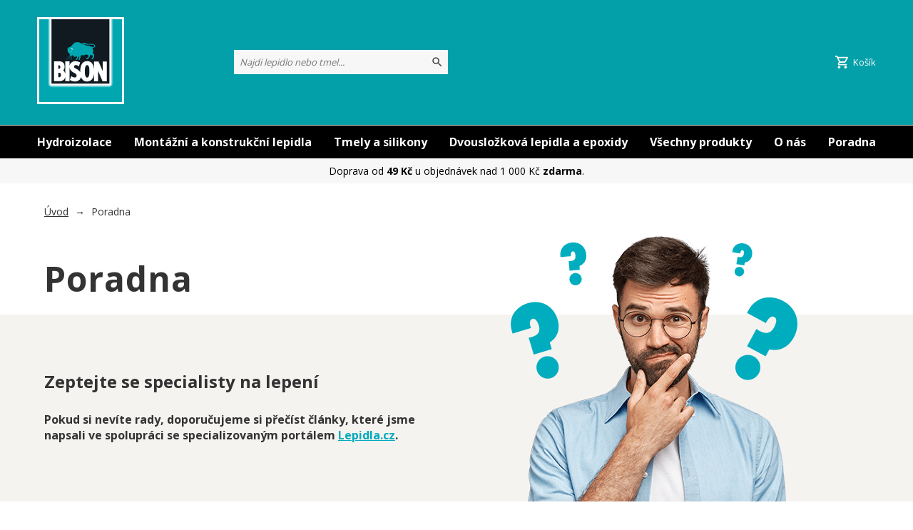

--- FILE ---
content_type: text/html; charset=UTF-8
request_url: https://www.bison-lepidla.cz/poradna
body_size: 4805
content:
<!DOCTYPE html>
<html lang="cs">

<head>
  <title>Poradna | Bison-lepidla.cz</title>
  <meta http-equiv="content-type" content="text/html; charset=utf-8" />
  <meta http-equiv='imagetoolbar' content='no' />
  <meta name='MS.LOCALE' content='cs' />
  <meta name='autosize' content='off' />
  <meta name='robots' content='index,follow' />
  <meta name='googlebot' content='index,follow,snippet,archive' />
  <meta name='Keywords' content='' />
  <meta name='Description' content='' />

  <meta name="viewport" content="width=device-width, initial-scale=1.0, maximum-scale=1.0, minimum-scale=1.0">

  <meta name='Author' content='michal.works' />
  <meta name='webmaster' content='All: hello@michal.works' />

  <meta name='copyright' content='' />

  <link rel="shortcut icon" type="image/x-icon" href="https://www.bison-lepidla.cz/favicon.ico" />

  <link rel="stylesheet" type="text/css" href="https://www.bison-lepidla.cz/css/legacy.css?v18" />
  <link rel="stylesheet" type="text/css" href="https://www.bison-lepidla.cz/css/stylesheet.css?v=1762357933" />

  <link rel="stylesheet" type="text/css" href="https://www.bison-lepidla.cz/fancybox/jquery.fancybox.min.css" />
  <link rel="stylesheet" type="text/css" href="https://www.bison-lepidla.cz/css/smoothness/jquery-ui-1.10.3.custom.min.css" />
  <link rel="stylesheet" type="text/css" href="https://www.bison-lepidla.cz/slick/slick.css" />
  <link rel="stylesheet" type="text/css" href="https://www.bison-lepidla.cz/slick/slick-theme.css" />

  <link rel="stylesheet" type="text/css" href="https://www.bison-lepidla.cz/css/custom.css?v=1762357933" />
  <link href='https://fonts.googleapis.com/css?family=Roboto|Open+Sans:400,300,500,700&subset=latin,latin-ext' rel='stylesheet' type='text/css'>

  <script src="https://ztrade.searchready.cz/serp-dist/searchready.bundle.js?clientConfigURL=https://ztrade.searchready.cz/api/serp/config/full-serp-cs-bison-lepidla.json" type="application/javascript" async></script>

  <script type="text/javascript" src="https://www.bison-lepidla.cz/js/jquery-3.4.1.min.js"></script>
  <script type="text/javascript" src="https://www.bison-lepidla.cz/js/jquery-ui.min.js"></script>
  <script type="text/javascript" src="https://www.bison-lepidla.cz/js/jquery.mousewheel-3.0.6.pack.js"></script>
  <script type="text/javascript" src="https://www.bison-lepidla.cz/fancybox/jquery.fancybox.min.js"></script>
  <script type="text/javascript" src="https://www.bison-lepidla.cz/js/lightbox.js?v=1762357933"></script>
  <script type="text/javascript" src="https://www.bison-lepidla.cz/js/tracking.js"></script>
  <script type="text/javascript" src="https://www.bison-lepidla.cz/js/cart.js?v=1762357933"></script>
  <script type="text/javascript" src="https://www.bison-lepidla.cz/js/clientcenter.js?v=1762357933"></script>
  <script type="text/javascript" src="https://www.bison-lepidla.cz/slick/slick.min.js"></script>

  <script type="text/javascript" src="https://maps.googleapis.com/maps/api/js?key=AIzaSyA_xGNrx5k3ScVVjsDwjNsDrgydSwJHRRk"></script>
  <script type="text/javascript" src="https://www.bison-lepidla.cz/js/mapcontrol-uncompressed.js?v=1762357933"></script>
  <script type="text/javascript" src="https://www.bison-lepidla.cz/js/markerclusterer.js?v=1762357933"></script>

  <script src="https://widget.packeta.com/v6/www/js/library.js"></script>
  <script type="text/javascript" src="https://www.bison-lepidla.cz/vendors/packeta/packeta.js"></script>
  
  <script type="text/javascript" src="https://www.bison-lepidla.cz/vendors/cpost/cpost.js"></script>
  
  
  <link rel="stylesheet" type="text/css" href="https://www.ppl.cz/sources/map/main.css" />
  <script type="text/javascript" src="https://www.bison-lepidla.cz/vendors/ppl/ppl.js"></script>

  
  <script type="text/javascript" src="https://client.smartform.cz/v2/smartform.js" async></script>

  <script>
    dataLayer = [];
    dataLayer.push({"pageType":"contentPage"});
    currency = {"currency":"czk","precision":0,"curSign":"K\u010d","defaultCountry":1};
    lang = "cz";
    i18n = {
      errMandatory: "Pole je povinné"
    };

    var smartform = smartform || {};

    smartform.beforeInit = function initialize() {
      smartform.setClientId('76FnSDmFJK');
    }
    smartform.afterInit = function () {
       smartform.getInstance('smartform-instance-inv').addressControl.setCountry('CZ');
       smartform.getInstance('smartform-instance-del').addressControl.setCountry('CZ');
    }
  </script>
  <meta name="google-site-verification" content="knG8m3lPXityNWMWXlXBRz-6avbdNhv5bVnYLdCn1Wk" />
<meta name="facebook-domain-verification" content="blvnqc4gucytd3zmhw3y63m4x1jrxo" />

<!-- Google Tag Manager -->
<script>(function(w,d,s,l,i){w[l]=w[l]||[];w[l].push({'gtm.start':
new Date().getTime(),event:'gtm.js'});var f=d.getElementsByTagName(s)[0],
j=d.createElement(s),dl=l!='dataLayer'?'&l='+l:'';j.async=true;j.src=
'https://www.googletagmanager.com/gtm.js?id='+i+dl;f.parentNode.insertBefore(j,f);
})(window,document,'script','dataLayer','GTM-KSDLL5P');</script>
<!-- End Google Tag Manager -->  <script>
      </script>
</head>

<body>

<div class="headerWrapper">
  <div class="headerContent">
    <a href="#" class="toggleMenu toggleDrawer" data-target="menuDrawer"><span></span></a>

    <div class="headerLogo">
      <a href="https://www.bison-lepidla.cz/"><img src="https://www.bison-lepidla.cz/layout/logo.svg?2" alt="Bison-lepidla.cz" title="" /></a>
    </div>

    <a href="#" class="toggleSearch toggleDrawer" data-target="searchDrawer"></a>

    <div class="headerSearch searchDrawer">
      <form method="get" action="https://www.bison-lepidla.cz/vyhledavani">
        <div>
          <input type="text" name="q" value="" class="text" placeholder="Najdi lepidlo nebo tmel..." id="srch" />
          <input type="submit" value="" class="submit" />
        </div>
      </form>
    </div>

    <div class="headerShops">
        </div>


    

    <div class="headerCart">
      <a href="https://www.bison-lepidla.cz/kosik" class="headerLink cartLink">
                  <span>Košík</span>
              </a>

    </div>
  </div>
</div>


<div class="headerMenu menuDrawer">
  <ul>
          <li class="showSubContent">
        <a href="/vsechny-produkty/lepidla-na-opravy/hydroizolace/" >Hydroizolace</a>
                  <a href="#" class="expandMobile"></a>
                          <div class="menuContent">
            <div class="menuContentGrid">
                              <div class="menuContentBlock">
                  <a href="/vsechny-produkty/lepidla-na-opravy/hydroizolace/hydroizolacni-natery/" class="menuContentHeader">Hydroizolační nátěry</a>
                  <a href="#" class="expandMobile"></a>
                  <ul>
                                      </ul>
                </div>
                              <div class="menuContentBlock">
                  <a href="/vsechny-produkty/lepidla-na-opravy/hydroizolace/tesnici-pasky/" class="menuContentHeader">Těsnicí pásky</a>
                  <a href="#" class="expandMobile"></a>
                  <ul>
                                      </ul>
                </div>
                          </div>
          </div>
              </li>
          <li class="showSubContent">
        <a href="/vsechny-produkty/montazni-a-konstrukcni-lepidla/" >Montážní a konstrukční lepidla</a>
                  <a href="#" class="expandMobile"></a>
                          <div class="menuContent">
            <div class="menuContentGrid">
                              <div class="menuContentBlock">
                  <a href="/vsechny-produkty/montazni-a-konstrukcni-lepidla/lepidla-a-tmely-poly-max/" class="menuContentHeader">Lepidla a tmely POLY MAX</a>
                  <a href="#" class="expandMobile"></a>
                  <ul>
                                      </ul>
                </div>
                              <div class="menuContentBlock">
                  <a href="/vsechny-produkty/montazni-a-konstrukcni-lepidla/lepidla-grizzly-montage/" class="menuContentHeader">Lepidla GRIZZLY MONTAGE</a>
                  <a href="#" class="expandMobile"></a>
                  <ul>
                                      </ul>
                </div>
                              <div class="menuContentBlock">
                  <a href="/vsechny-produkty/montazni-a-konstrukcni-lepidla/lepidla-montagekit/" class="menuContentHeader">Lepidla MONTAGEKIT</a>
                  <a href="#" class="expandMobile"></a>
                  <ul>
                                      </ul>
                </div>
                              <div class="menuContentBlock">
                  <a href="/vsechny-produkty/montazni-a-konstrukcni-lepidla/lepidla-na-drevo/" class="menuContentHeader">Lepidla na dřevo</a>
                  <a href="#" class="expandMobile"></a>
                  <ul>
                                      </ul>
                </div>
                          </div>
          </div>
              </li>
          <li class="showSubContent">
        <a href="/vsechny-produkty/tmely-a-silikony/" >Tmely a silikony</a>
                  <a href="#" class="expandMobile"></a>
                          <div class="menuContent">
            <div class="menuContentGrid">
                              <div class="menuContentBlock">
                  <a href="/vsechny-produkty/tmely-a-silikony/akrylatove-tmely/" class="menuContentHeader">Akrylátové tmely</a>
                  <a href="#" class="expandMobile"></a>
                  <ul>
                                      </ul>
                </div>
                              <div class="menuContentBlock">
                  <a href="/vsechny-produkty/tmely-a-silikony/sanitarni-silikony/" class="menuContentHeader">Sanitární silikony</a>
                  <a href="#" class="expandMobile"></a>
                  <ul>
                                      </ul>
                </div>
                              <div class="menuContentBlock">
                  <a href="/vsechny-produkty/tmely-a-silikony/univerzalni-silikony/" class="menuContentHeader">Univerzální silikony</a>
                  <a href="#" class="expandMobile"></a>
                  <ul>
                                      </ul>
                </div>
                              <div class="menuContentBlock">
                  <a href="/vsechny-produkty/tmely-a-silikony/kamnarske-tmely/" class="menuContentHeader">Kamnářské tmely</a>
                  <a href="#" class="expandMobile"></a>
                  <ul>
                                      </ul>
                </div>
                              <div class="menuContentBlock">
                  <a href="/vsechny-produkty/tmely-a-silikony/tmely-na-drevo/" class="menuContentHeader">Tmely na dřevo</a>
                  <a href="#" class="expandMobile"></a>
                  <ul>
                                      </ul>
                </div>
                              <div class="menuContentBlock">
                  <a href="/vsechny-produkty/tmely-a-silikony/neutralni-silikony/" class="menuContentHeader">Neutrální silikony</a>
                  <a href="#" class="expandMobile"></a>
                  <ul>
                                      </ul>
                </div>
                              <div class="menuContentBlock">
                  <a href="/vsechny-produkty/tmely-a-silikony/silikony-na-sklo/" class="menuContentHeader">Silikony na sklo</a>
                  <a href="#" class="expandMobile"></a>
                  <ul>
                                      </ul>
                </div>
                              <div class="menuContentBlock">
                  <a href="/vsechny-produkty/tmely-a-silikony/vysokoteplotni-silikony/" class="menuContentHeader">Vysokoteplotní silikony</a>
                  <a href="#" class="expandMobile"></a>
                  <ul>
                                      </ul>
                </div>
                          </div>
          </div>
              </li>
          <li class="showSubContent">
        <a href="/vsechny-produkty/dvouslozkova-lepidla/" >Dvousložková lepidla a epoxidy</a>
                  <a href="#" class="expandMobile"></a>
                          <div class="menuContent">
            <div class="menuContentGrid">
                              <div class="menuContentBlock">
                  <a href="/vsechny-produkty/dvouslozkova-lepidla/dvouslozkova-lepidla-cira/" class="menuContentHeader">Dvousložková lepidla čirá</a>
                  <a href="#" class="expandMobile"></a>
                  <ul>
                                      </ul>
                </div>
                              <div class="menuContentBlock">
                  <a href="/vsechny-produkty/dvouslozkova-lepidla/epoxidove-plasteliny/" class="menuContentHeader">Epoxidové plastelíny</a>
                  <a href="#" class="expandMobile"></a>
                  <ul>
                                      </ul>
                </div>
                              <div class="menuContentBlock">
                  <a href="/vsechny-produkty/dvouslozkova-lepidla/dvouslozkova-lepidla-specialni/" class="menuContentHeader">Dvousložková lepidla speciální</a>
                  <a href="#" class="expandMobile"></a>
                  <ul>
                                      </ul>
                </div>
                              <div class="menuContentBlock">
                  <a href="/vsechny-produkty/dvouslozkova-lepidla/dvouslozkova-lepidla-s-plnidlem/" class="menuContentHeader">Dvousložková lepidla s plnidlem</a>
                  <a href="#" class="expandMobile"></a>
                  <ul>
                                      </ul>
                </div>
                          </div>
          </div>
              </li>
          <li class="showSubContent">
        <a href="/vsechny-produkty/" >Všechny produkty</a>
                  <a href="#" class="expandMobile"></a>
                          <div class="menuContent">
            <div class="menuContentGrid">
                              <div class="menuContentBlock">
                  <a href="/vsechny-produkty/vterinova-lepidla/" class="menuContentHeader">Vteřinová lepidla</a>
                  <a href="#" class="expandMobile"></a>
                  <ul>
                                      </ul>
                </div>
                              <div class="menuContentBlock">
                  <a href="/vsechny-produkty/univerzalni-lepidla/" class="menuContentHeader">Univerzální lepidla</a>
                  <a href="#" class="expandMobile"></a>
                  <ul>
                                      </ul>
                </div>
                              <div class="menuContentBlock">
                  <a href="/vsechny-produkty/lepidla-na-opravy/" class="menuContentHeader">Lepidla na opravy</a>
                  <a href="#" class="expandMobile"></a>
                  <ul>
                                      </ul>
                </div>
                              <div class="menuContentBlock">
                  <a href="/vsechny-produkty/specialni-lepidla/" class="menuContentHeader">Speciální lepidla</a>
                  <a href="#" class="expandMobile"></a>
                  <ul>
                                      </ul>
                </div>
                              <div class="menuContentBlock">
                  <a href="/vsechny-produkty/dvouslozkova-lepidla/" class="menuContentHeader">Dvousložková lepidla</a>
                  <a href="#" class="expandMobile"></a>
                  <ul>
                                      </ul>
                </div>
                              <div class="menuContentBlock">
                  <a href="/vsechny-produkty/kontaktni-lepidla/" class="menuContentHeader">Kontaktní lepidla</a>
                  <a href="#" class="expandMobile"></a>
                  <ul>
                                      </ul>
                </div>
                              <div class="menuContentBlock">
                  <a href="/vsechny-produkty/lepidla-na-drevo/" class="menuContentHeader">Lepidla na dřevo</a>
                  <a href="#" class="expandMobile"></a>
                  <ul>
                                      </ul>
                </div>
                              <div class="menuContentBlock">
                  <a href="/vsechny-produkty/opravne-a-oboustranne-lepici-pasky/" class="menuContentHeader">Opravné a oboustranné lepicí pásky</a>
                  <a href="#" class="expandMobile"></a>
                  <ul>
                                      </ul>
                </div>
                              <div class="menuContentBlock">
                  <a href="/vsechny-produkty/montazni-a-konstrukcni-lepidla/" class="menuContentHeader">Montážní a konstrukční lepidla</a>
                  <a href="#" class="expandMobile"></a>
                  <ul>
                                      </ul>
                </div>
                              <div class="menuContentBlock">
                  <a href="/vsechny-produkty/tmely-a-silikony/" class="menuContentHeader">Tmely a Silikony</a>
                  <a href="#" class="expandMobile"></a>
                  <ul>
                                      </ul>
                </div>
                              <div class="menuContentBlock">
                  <a href="/vsechny-produkty/lepidla-na-opravy/hydroizolace/" class="menuContentHeader">Hydroizolace</a>
                  <a href="#" class="expandMobile"></a>
                  <ul>
                                      </ul>
                </div>
                              <div class="menuContentBlock">
                  <a href="/vsechny-produkty/naradi-a-pomucky-na-lepeni/" class="menuContentHeader">Nářadí a pomůcky na lepení</a>
                  <a href="#" class="expandMobile"></a>
                  <ul>
                                      </ul>
                </div>
                              <div class="menuContentBlock">
                  <a href="/vsechny-produkty/pohlcovace-vlhkosti/" class="menuContentHeader">Pohlcovače vlhkosti</a>
                  <a href="#" class="expandMobile"></a>
                  <ul>
                                      </ul>
                </div>
                          </div>
          </div>
              </li>
          <li class="">
        <a href="/o-nas" >O nás</a>
                      </li>
          <li class="">
        <a href="/poradna" >Poradna</a>
                      </li>
      </ul>
</div>

<div class="headerFreeship">
  <div class="container">
    Doprava od <strong>49 Kč</strong> u objednávek nad 1&nbsp;000&nbsp;Kč <strong>zdarma</strong>.  </div>
</div>


      <div id="centerpanel">
<div class="container fgrid"><div class="frow"><div class="fcol fc-1"><div class="breadcrumbs"><a href="https://www.bison-lepidla.cz/">Úvod</a>  <span>&rarr;</span> Poradna</div><h1>Poradna</h1></div></div></div><div class="graybg"><div class="container fgrid"><div class="frow"><div class="fcol fc-1 poradnaInline"><h2>Zeptejte se specialisty na lepení <br />
<br />
<p>
Pokud si nevíte rady, doporučujeme si přečíst články, které jsme napsali ve spolupráci se specializovaným portálem <a href="https://eshop.lepidla.cz/clanky">Lepidla.cz</a>.
</p></div></div></div></div><div class="whitebg"><div class="container fgrid"><div class="frow"><div class="fcol fc-1"><h3>Nenašli jste ani tam odpověď na Vaši otázku?<br />
Potřebujete poradit? Vyřešit specifický problém?
</h3>
<br />
<h3>✉ <a href="mailto:poradna@lepidla.cz">poradna@lepidla.cz</a> (Po - Pá: 8:00 - 12:00, 13:00 - 16:00) | Rychlý formulář:</h3><a name="kontakt"></a>








<form method="post" action="#kontakt" class="kontakt" data-security="507f2f1d57d27463124e4d3c8d859e2345be7992">

<div class="frow">
  <div class="fcol fc-1">
    <div class="formrow">
    <label class="" for="jmeno">Jméno:</label>
    <input type="text" class="text" name="jmeno" id="jmeno" value="" />
    </div>
    <div class="formrow">
    <label class="inrow req" for="email">E-mail*:</label>
    <input type="text" class="text" name="email" id="email" value="" />
    </div>
    <div class="formrow">
    <label class="" for="telefon">Kontaktní telefon:</label>
    <input type="text" class="text" name="telefon" id="telefon" value="" />
    </div>
  </div>
  <div class="fcol fc-2 mleft">

    <div class="formrow">
    <label class="" for="telefon">Předmět:</label>
    <input type="text" class="text" name="subject" id="subject" value="Dotaz na lepení" />
    </div>

    <div class="formrow">
    <label class=" req" for="dotaz">Zpráva*:</label>
    <textarea name="dotaz" id="dotaz"></textarea>
    </div>


    <div class="spec">
    <label class=" req" for="duvod">Důvod*:</label>
    <input type="text" class="text duvod" name="duvod" value="Toto pole musí zůstat prázdné..." id="duvod" />
    </div>

    <div class="frow sendrow">
      <input type="hidden" class="js_sess" name="sess" value="ct5sn3pn1gef2o5olnriv6hol2" />
      <input type="hidden" class="js_pagekey" name="pagekey" value="" />
      <input type="hidden" name="sent_flag" value="1"/>

    	<input type="submit" class="submit" value="Odeslat zprávu"/>
      <em class="mandatory">Odesláním formuláře souhlasíte se zpracováním osobních údajů.</em>
    </div>
  </div>
</div>






</form></div></div></div></div>
  </div>


</div>


<div class="roundfooter">
  <div class="fgrid">
    <div class="frow">
      <div class="fcol">

        <div class="footer">
        <div class="frowpadded frow">
          <div class="fcol">
            <strong class="hl">Zákaznická podpora</strong>
            <div class="supportline">
              <strong class="shl">Řešení objednávek <span><br />Po-Pá 7:00-17:00</span></strong><br />
              <span class="fcphone"><span class="prenum">(+420)</span> 731 648 024</span> <br />
              <a href="mailto:obchod@ztrade.cz" class="fcmail">obchod@ztrade.cz</a>
            </div>
            <div class="supportline">
              <strong class="shl">Specialista na lepení <span><br />Po-Pá 8:00-12:00, 13:00-16:00</span></strong><br />
              <a href="mailto:poradna@lepidla.cz" class="fcmail">poradna@lepidla.cz</a>
            </div>          </div>

          <div class="fcol">
            <strong class="hl">Více o Bison</strong>
            <ul>
  <li><a href="/o-nas">O nás</a> </li>
  <li><a href="/kontakty">Kontakty</a> </li>
  <li><a href="/zpusoby-dopravy-a-platby">Doprava a platba</a> </li>
  <li><a href="/reklamace-a-vraceni-zbozi">Reklamační formulář</a> </li>
  <li><a href="/reklamacni-rad">Reklamační řád</a> </li>
  <li><a href="/obchodni-podminky">Obchodní podmínky</a> </li>
  <li><a href="/ochrana-osobnich-udaju">Ochrana osobních údajů</a> </li>
  </ul>          </div>

          <div class="fcol">
            <strong class="hl">Sledujte nás na</strong>
            <ul class="fsocials">
  <li><a href="https://www.facebook.com/lepidlaBison" target="_new" class="fb">BISON Česko a Slovensko</a></li>
  <li><a href="https://instagram.com/bison_czsk" target="_new" class="ig">BISON Česko a Slovensko</a></li>
  <li><a href="https://www.youtube.com/channel/UCT7tCSd2M6eWU-BT-JuDlZA" target="_new" class="yt">BISON Česko a Slovensko</a></li>
</ul>          </div>

        </div>
        <div class="frowpadded frow">
          <div class="fcol">
            <strong class="hl">Spolehlivý obchod</strong>
            <div class="icos">
              <img src="/layout/f_ssl.svg" alt="Šifrované spojení" />              <img src="/layout/f_visa-electron.svg" alt="Visa Electron" />
<img src="/layout/f_visa.svg" alt="Visa" />
<img src="/layout/f_mastercard.svg" alt="Mastercard" />
<img src="/layout/f_maestro.svg" alt="Maestro" />              <img src="/layout/f_cp2.svg" alt="Česká Pošta" />
<img src="/layout/f_ppl.svg" alt="PPL" />
<img src="/layout/f_dpd.svg" alt="DPD" />
<img src="/layout/f_zasilkovna.svg" alt="Zásilkovna" />
<img src="/layout/f_pplparcel.svg" alt="PPL Parcel" />
<img src="/layout/f_balikovna2.svg" alt="Balíkovna" />            </div>
          </div>
        </div>
      </div>
    </div>
  </div>

  </div>
  </div>

<div class="lowerfooter">
  <div class="fgrid centered">
    <div class="frow">
      <div class="fcol">
        <strong class="hl">Navštivte naše specializované stránky</strong>
        <div class="otherpages">
          <a href="https://www.lepidla.cz/" target="_new"> <img src="https://www.bison-lepidla.cz/layout/lepidla.jpg" alt="Lepidla" /> </a>
          <a href="https://www.uhu.cz/" target="_new"> <img src="https://www.bison-lepidla.cz/layout/uhu.jpg" alt="Uhu" /> </a>
          <a href="https://www.lepidla.cz/alteco" target="_new"> <img src="https://www.bison-lepidla.cz/layout/alteco.jpg" alt="Alteco" /> </a>
          <a href="https://www.lepidla.cz/samson" target="_new"> <img src="https://www.bison-lepidla.cz/layout/samson.jpg" alt="Samson" /> </a>
        </div>
      </div>
    </div>
    <div class="frow">
      <div class="fcol">
        <div class="copyinfo">
            <p>
            Všechna práva vyhrazena &copy; Bison-lepidla.cz 2025            </p>
        </div>
      </div>
    </div>
  </div>
</div>



<div class="overlay"></div>

<script type="text/javascript" src="https://www.bison-lepidla.cz/js/header.js?2"></script>
<script type="text/javascript" src="https://www.bison-lepidla.cz/js/productGallery.js?v=1762357933"></script>

</body>
</html>



--- FILE ---
content_type: text/css
request_url: https://www.bison-lepidla.cz/css/legacy.css?v18
body_size: 10927
content:
*{
	margin: 0;
	padding: 0;
}

.anchorlink {
  position: relative;
  top: -200px;
  display: block;
  visibility: hidden;
}

img {
  max-width: 100%;
}

a img{
	border: 0;
}
.advimg{
	max-width: 100%;
}

.none{
	display: none;
}
.clear{
	clear: both;
}
hr{ display: none;}
a{
  color: #00ABBD;
}
a:hover{
	color: #444;
}
input, select, textarea{
	box-sizing: border-box;
	-webkit-appearance: none;
	-moz-appearance: none;
	appearance: none;
  font-size: 16px;
  font-family: 'Open Sans', sans-serif;
	border: 1px solid #E6E3DB;
  padding: .3em;
  border-radius: 0;
}
select{
	position: relative;
	padding: 3px 20px 3px 8px;
	background: #fff url(../layout/selarr.svg?v=2) calc(100% - 7px) 50% no-repeat;
	background-size: 15px auto;

}
.radio {
	position: relative;
	margin-top: 3px;
	width: 14px;
	height: 14px;
	border: 1px solid #333333;
	border-radius: 50%;
}
.radio:checked:after {
	position: absolute;
	top: 50%;
	left: 50%;
	display: block;
	margin-top: -4px;
	margin-left: -4px;
	width: 8px;
	height: 8px;
	border-radius: 50%;
	background: #333333;
	content: "";
}

.checkbox {
	position: relative;
	margin: 0 5px -1px 0;
	width: 14px;
	height: 14px;
	border: 1px solid #333333;
}

.checkbox:checked:after {
	position: absolute;
	top: 50%;
	left: 50%;
	display: block;
	margin-top: -4px;
	margin-left: -4px;
	width: 8px;
	height: 8px;
	background: #333333;
	content: "";
}

html, body {
    width: 100%;
    font-family: 'Open Sans', sans-serif;
}

body{
  margin: 0;
	padding: 0;
	text-align: left;
	font-size: 16px;
	font-family: 'Open Sans', sans-serif;

}

.overlinedbg{
	margin-top: 15px;
	padding: 40px 0;
	border-top: 1px solid #E6E3DB;
}
.fullwide {
  margin: 0;
  padding: 0;
}
.fullwide > .fgrid {
  max-width: 100%;
}
.fullwide > .fgrid > .frow > .fcol {
  margin: 0;
}

.whitebg {
  background: #fff;
  padding: 60px 0;
}
.graybg {
  background: rgba(230, 227, 219, .42);
  padding: 60px 0;
}
.gray2bg {
  background: #F7F7F7;
  padding: 60px 0;
}
.borderbg {
  background: #E6E3DB;
  padding: 60px 0;
}

.graybg .ctabut {
  background: #fff;
  color: #00ABBD;
}
.graybg .ctabut:hover {
  background: #00ABBD;
  color: #fff;
}

.alertblock{
  text-align: center;
  padding: 10px;
  background: #f0f0f0;
}

#icoline{
  position: absolute;
  top: 21px;
  right: 0px;
  padding: 2px 5px 0px 2px;

}

  .lang{
    display: block;
    float: left;
    margin-left: 5px;
    width:24px;
    height: 24px;
		filter:  opacity(0.5);
  }
  .lang span{display: none;}

  .lcz{background: url(../layout/flag_cz.png) 0% 0% no-repeat;}
	.lsk{background: url(../layout/flag_sk.png) 0% 0% no-repeat;}
  .len{background: url(../layout/flag_en.png) 0% 0% no-repeat;}
  .lde{background: url(../layout/flag_de.png) 0% 0% no-repeat;}
  .lru{background: url(../layout/flag_ru.png) 0% 0% no-repeat;}
  .lpl{background: url(../layout/flag_pl.png) 0% 0% no-repeat;}

	.lang.active{
		filter: opacity(1);
	}
	.lang:hover{
		filter: grayscale(0);
	}



  /* FLEX GRID */
  .fgrid{
    position: relative;
    margin: 0 auto;
  	max-width: 1200px;
  	width: 100%;
  	text-align: left;
  }

  .frow{
    position: relative;
    display: flex;
    flex-direction: row;

    flex-wrap: nowrap;
    justify-content: center;
    align-content: flex-start;
    align-items: flex-start;
  }
  .fcol {
      position: relative;
      margin: 10px 10px;
      min-width: 0;
      min-height: auto;
      width: 1px;

      flex: 1 1 auto;
      align-self: auto;
  }
	.fcol .frow{
			margin: -10px;
	}
  .fc-1{flex: 1 1 auto;}
  .fc-2{flex: 2 1 auto;}
  .fc-3{flex: 3 1 auto;}
  .fc-4{flex: 4 1 auto;}
  .fc-5{flex: 5 1 auto;}
  .fc-6{flex: 6 1 auto;}

  .order-1{ order: 1;}
  .order-2{ order: 2;}
  .order-3{ order: 3;}
  .order-4{ order: 4;}
  .order-5{ order: 5;}
  .order-6{ order: 6;}

	@media(max-width: 1200px){
	  .fgrid{
	    padding: 0 10px;
	    box-sizing: border-box;
	  }
	}
	/* @media(max-width: 768px){ */
	@media(max-width: 480px){
	  .frow{
	    flex-flow: column;
	    width: 100%;
	    box-sizing: border-box;
	  }
	  .fcol{
	    width: 100%;
			margin: 5px 0;
	    box-sizing: border-box;
	  }
		.fcol .frow{
			margin: 0;
		}
	}

	.narrowcol{
		max-width: 700px;
	}

  .lefted{
  	text-align: left;
  }
  .centered{
  	text-align: center;
  }
  .righted{
  	text-align: right;
  }
	.lgray{
		background: #f7f7f7;
	}
	.spaced{
		margin: 20px 0;
	}

  ol, ul{
    padding: 4px 0 8px 20px;
  }
  ol li, ul li{
    padding: 1px 0;
  }
  
  ul{
    list-style: square;
  }

	input.text, textarea{
			margin-bottom: 5px;
			padding: 5px;
			border: 1px solid #ccc;
			font-size: 14px;
			font-family: 'Open Sans', sans-serif;
	}
	.emsgholder {
		color: #f00;
	}
	input.valid {
		border-color: #91CAA3;
	}
	input.invalid {
		border-color: #f00;
	}

  .delimiter{
  	clear: both;
  	margin: 10px 0;
  	height: 1px;
  	border-bottom: 1px solid #ccc;
  }

  .ctabut{
    display: inline-block;
    text-decoration: none;
    text-transform: uppercase;
    font-weight: 700;
    letter-spacing: .15em;
    padding: .8em 2em;
    margin: 1em 0;
    transition: .3s;
    color: #00ABBD;
    background: #E5F6F8;
  }
  .ctabut:hover {
    background: #00ABBD;
    color: #fff;
  }

  .ctabut.heavy {
    background: #00ABBD;
    color: #fff;
  }

  .bignum{
  	text-align: center;
  }
  	.bignum .num{
  		font-weight: 700;
  		font-size: 500%;
  		line-height: 120%;
  	}
  	.bignum .hl{
  		display: block;
  		margin-bottom: 5px;
  		text-align: center;
  		font-size: 120%;
  	}
  	.bignum p{
  		font-size: 90%;
  	}

		.bigpoint{
      display: flex;
      flex-flow: column;
      text-align: center;
      margin: 10px;
		}
    .bigpoint-horizontal {
      flex-flow: row;
      text-align: left;
      margin: 20px 0 30px;
      align-items: center;
    }

    .bigpoint-horizontal img {
      margin-right: 30px;
      flex: 0 0 100px;
      }

		.bigpoint .text{
			flex: 1 1 auto;
			align-self: auto;
		}
		.bigpoint .hl{

			margin-bottom: 10px;
			display: inline-block;
		}
		.bigpoint p{
			line-height: 170%;
			color: #444;
		}
		.bigpoint-vertical{
			flex-direction: column;
			padding: 0 20px;
			text-align: center;

			align-items: center;
		}
		.bigpoint-vertical .img{
			margin: 0 auto 10px;
		}



/* HEADER */
.upperline{
	padding: 10px 0;
	background: #00ABBD;
	color: #fff;
}
.upperline .fgrid{
	display: flex;

	align-items: center;
	justify-content: space-between;
}
.upperline a{
	color: #fff;
	text-decoration: none;
}
.upperline a:hover{
	text-decoration: underline;
}
.promo{
	font-weight: 700;
	height: 100%;
	position: relative;
	padding-left: 10px;
}

.toptel{
	padding-left: 25px;
	background: url(../layout/tel_b.svg?v=3) 0% 50% no-repeat;
	background-size: 15px auto;
	margin-left: 30px;
}
.topmail{
	padding-left: 25px;
	background: url(../layout/mail_b.svg?v=2) 0% 50% no-repeat;
	background-size: 15px auto;
}
.freeshipblock{
	text-align: center;
	padding: 8px 0;
	border-style: solid;
	border-width: 2px 0;
	border-color: #e4e4e4;
}

.header {
  top: 0;
  position: relative;
  z-index: 2;
  background: #04A0AA;
}


.topleft{
	order: 1;
  width: 200px;
  flex-shrink: 1;
}
.topcenter{
	order: 2;
	text-align: center;
  flex: 1 1 auto;
  max-width: 1180px;
  margin: 0 10px;
}
.fcol .headline,
.fcol .menuline {
  display: flex;
  width: 100%;
  box-sizing: border-box;
  margin: 0;
}
.menublock {
  width: 100%;
}

.fcol .frow.menurow {
  display: flex;
width: 100%;
box-sizing: border-box;
margin: -6px -10px;
}


.header .headline{
  align-items: center;
}
.frow.headline{
	flex-flow: row;
}
.headline{
  padding: 10px 0 5px;
}
.topright {
  order: 3;
  padding: 0 0 0 20px;
}
.topcart{
	text-align: right;
}
.cartlink{
	position: relative;
	display: flex;
	float: right;
	text-decoration: none;
  color: #fff;
	align-items: center;
}
.cart_ico{
	display: inline-block;
	width: 30px;
	height: 30px;
	background: url(../layout/cart.svg?v2) 0% 0% no-repeat;
	background-size: 30px auto;
}
.cart_cnt{
	position: absolute;
	bottom: -6px;
	left: 20px;
	display: block;
	width: 20px;
	height: 20px;
	border-radius: 50%;
	background: #e76f62;
	color: #fff;
	text-align: center;
	text-align: center;
	font-size: 90%;
	line-height: 20px;
}
.cart_price{
	margin-left: 18px;
}

#logo{
  position: relative;
  text-decoration: none;
  display: block;
  margin-left: 2px;
}

#logo img{
	max-width: 180px;
  height: auto;
}


.topmenu{
  z-index: 10000;
	padding: 0px 10px;
	color: #000;
  text-align: center;

}
  .topmenu ul{
		display: flex;
    list-style: none;
    justify-content: flex-start;
    padding: 5px 0;
    margin-bottom: 0;
  }
  .topmenu ul li a{
    display: inline-block;
    color: #fff;
    text-decoration: none;
    font-weight: 700;
    font-size: 16px;
    margin-right: 40px;

  }
  .topmenu ul li a:hover{
    color: #444;
    text-decoration: none;
  }
  .topmenu ul li a.active{
    color: #444;
    text-decoration: none;
  }
  .topmenu ul li a.active:hover{
    color: #444;
  }

  .srchform {
    display: flex;
    padding: 5px 10px 5px 0;
    background: #E5F6F8;
    margin: 0 40px;
    flex-grow: 1;
    align-items: center;
  }
  .srchform .text {
  	padding: 8px 15px;
		width: calc(100% - 28px);
  	border: none;
    background: transparent;
    color: #333333;
  	font-size: 14px;
    margin-bottom: 0;
  }

  .srchform .submit {
  padding-left: 3px;
	margin-left: 10px;
	width: 28px;
  height: 28px;
  border: none;
  background: url(../layout/srch.svg?v=2) 50% 50% no-repeat;
  background-size: 24px auto;
  cursor:pointer;
  }
  .srchform span {
    display: none;
  }
  .ui-autocomplete li{
  	font-size: 13px;
  }

  .freeshipblock {
    border-top: 1px solid #E6E3DB;
    border-bottom: 1px solid #E6E3DB;
    background: #fff;
    text-align: center;
    font-size: 14px;
    padding: 8px 0;
  }


/* FOOTER  */
.roundfooter {
  background: #04A0AA;
  padding: 60px 0;
  color: #333333;
}
.footer {
  background: url(../layout/footlogo.svg?v) 0% 0% no-repeat;
  background-size: 150px auto;
  padding-left: 290px;
  font-size: 14px;
}

.upperfooter{
	border-top: 1px solid #e5e5e5;
	padding: 0px 0;
}
.advantages{
	display: flex;
	flex-wrap: wrap;
}
.advantages a{
	background-repeat: no-repeat;
	background-position: 10px 50%;
	background-size: 40px 40px;
	align-items: center;
	display: flex;
	min-height: 40px;
	box-sizing: border-box;
	padding: 5px 10px 5px 60px;
	width: calc(100% / 6 - 1px);
	text-decoration: none;
	margin: 10px 0;
}
.ad_overeno{background-image: url(../layout/p_overeno.svg);}
.ad_offer{background-image: url(../layout/p_offer.svg);}
.ad_stock{background-image: url(../layout/p_onstock.svg);}
.ad_delivery{background-image: url(../layout/p_transport.svg);}
.ad_shops{background-image: url(../layout/p_shops.svg);}
.ad_discounts{background-image: url(../layout/p_discounts.svg);}

.frowpadded{
	flex-wrap: wrap;
}
.frowpadded .fcol{
  padding: 10px 10px;
	box-sizing: border-box;
	width: calc(100% / 4  - 20px);
}
.footer a{
  color: #222;
}
.footer a.footbutton{
  display: inline-block;
  margin: 20px 0;
  padding: 10px;
  background: #222;
  color: #000;
  text-decoration: none;
  text-transform: uppercase;
  font-weight: 600;
}
.fico {
  display: inline-block;
  padding: 5px 0 5px 30px ;

  line-height: 24px;
}
.ftel{
  background: url(../layout/tel_b.svg) 0% 50% no-repeat;
	background-size: 20px auto;
	line-height: 120%;
}
.ftel span{
	font-size: 12px;
	display: block;
	margin-top: 0;
}
.fmail{
  background: url(../layout/mail_b.svg) 0% 50% no-repeat;
	background-size: 20px auto;
}
.fmail a{
  text-decoration: none;
}

.footer .hl{
	display: block;
	font-weight: 400;
  font-size: 24px;
	margin-bottom: 12px;
}
.footer ul{
  padding: 5px 0;
  list-style: none;
}
.footer ul li{
  padding: 4px 0;
  margin: .2em 0;
}
.footer a{
  text-decoration: none;
  color: #333333;
}
.footer ul a:hover{
  text-decoration: underline;
}
.footer .supportline {
  margin-bottom: 15px;
  line-height: 180%;
}
.footer .shl span {
  font-weight: 400;
}

.fcphone {
  background: url(../layout/f_tel.svg) 0% 0% no-repeat;
  padding: 0 0 0 25px;
}
.fcmail {
  background: url(../layout/f_mail.svg) 0% 0% no-repeat;
  padding: 0 0 0 25px;
}
.fsocials a {
  display: inline-block;
  padding: 0 0 0 30px;
}
.fsocials .fb {
  background: url(../layout/f_fb.svg) 6px 50% no-repeat;
  background-size: auto 20px;
}
.fsocials .ig {
  background: url(../layout/f_ig.svg) 2px 50% no-repeat;
  background-size: auto 20px;
}
.fsocials .yt {
  background: url(../layout/f_yt.svg?v=1) 0px 50% no-repeat;
  background-size: auto 25px;
}

.footer .icos{
	display: flex;
	align-items: center;
  flex-wrap: wrap;
  gap: 10px;
}
.footer .icos > *{
	max-height: 25px;
}
.footer .icos img{
	height: 25px;
}

.lowerfooter {
  background: #333;
  color: #fff;
  padding: 30px 0 10px 0;
}
.lowerfooter p {
  color: #fff;
}
.lowerfooter .hl {
  font-weight: 400;
  font-size: 24px;
}
.otherpages {
  padding: 30px 0;
  display: flex;
  justify-content: center;
  flex-wrap: wrap;
}
.otherpages a {
  margin: 10px 15px;
  width: 101px;
}
.copyinfo p {
  font-size: 12px;
}


/* HP */
.hptext{
	padding: 20px 0;
	text-align: center;
}
.hptext p{
	color: #404040;
	font-weight: 100;
	font-size: 24px;
}
.cattext{
	padding: 30px 0 0;
	text-align: center;
}
.cattext p{
	margin: auto;
	width: 90%;
	color: #333333;
	font-weight: 100;
	font-size: 16px;
}
.scenttext{
	text-align: left;
}
.scenttext p{
	width: calc(100% - 20px);
	margin-left: 20px;
}

.jumbo{
	position: relative;
}
.jumbotext{
	position: absolute;
	left: 30px;
	bottom: 20px;

}
.jumbotext p{
	width: 80%;
	color: #222;
	font-weight: 100;
	font-size: 24px;
	line-height: 150%;
}

.delimited{
	border-top: 1px solid #ccc;
	border-bottom: 1px solid #ccc;
	margin: 20px 0;
	padding: 10px;
}

.stars{
	list-style: none;
	margin: 0;
	padding: 0;
	column-count: 2;
}
.stars li{
	list-style: none;
	background: url(../layout/star.png) 0% 5px no-repeat;
	padding-left: 20px;
}

.imglink{
	position: relative;
	display: block;
	overflow: hidden;
	width: 100%;
}
.imgbanner{
	position: relative;
	text-decoration: none;
	display: block;
}
.imgbanner img{
	max-width: 100%;
	width: 100%;
	display: block;
}
.imglink img{
	position: absolute;
	top: 50%;
  left: 50%;
  margin-right: -50%;
	min-width: 100%;
	min-height: 100%;
  transform: translate(-50%, -50%);
}
.il-180{ height: 180px; }
.il-280{ height: 280px; }
.il-380{ height: 380px; }

.imglink .text,
.imgbanner .text{
	position: absolute;
	bottom: 0;
	left: 0;
	display: flex;
	box-sizing: border-box;
	padding: 10px;
	min-height: 80px;
	width: 100%;
	background: rgba(0, 0, 0, 0.5);
	color: #fff;
	text-align: center;

	flex-flow: row;
	align-items: center;
}
.imglink:hover .text,
.imgbanner:hover .text{
	background: rgba(0, 0, 0, 0.7);
}
.imglink .textin,
.imgbanner .textin{
	display: flex;
	margin: auto;

	flex-flow: column;
}
.imglink .text .title,
.imglink .text .desc,
.imgbanner .text .title,
.imgbanner .text .desc{
		display: block;
}
.imglink .text .desc,
.imgbanner .text .desc{
	font-weight: 100;
	font-size: 90%;
}

.imglink .flag,
.imgbanner .flag{
	position: absolute;
	top: 0;
	display: inline-block;
	padding: 8px 12px;
	color: #fff;
	text-transform: uppercase;
	font-weight: 700;
}
.flag-left{
	left: 0;
}
.flag-right{
	right: 0;
}
.flag-red{ background: #e9bc82; }
.flag-blue{ background: #3a8ec7; }

.imglink .btn,
.imgbanner .btn{
	font-size: 16px;
	text-transform: uppercase;
	font-weight: 700;
	position: absolute;
	bottom: 30px;
	text-align: center;
	left: 50%;
	transform: translateX(-50%);
	transition: .3s;
  background: #fff;
	color: #00ABBD;
  letter-spacing: .15em;
  padding: .8em 2em;
}
.imglink:hover .btn,
.imgbanner:hover .btn {
	color: #fff;
  background: #00ABBD;
}



.topilu{
	position: relative;
	overflow: hidden;
	margin-top: 0;
	width: 100%;

}
.topilu img,
.hpbanner img{
	max-width: 100%;
	width: 100%;
}

.subcategories{
	display: flex;
	margin: 0 -5px;

	flex-flow: row;
	flex-wrap: wrap;
	justify-content: center;
}
.subcategories a{
	display: block;
	box-sizing: border-box;
	margin: 5px;
	padding: 20px;
	width: calc(25% - 10px);
  min-width: 200px;
	border: 1px solid #E6E3DB;
	text-align: center;
	text-decoration: none;
  background: #fff;
}
.subcategories a:hover{
	border: 1px solid #E6E3DB;
}
.subcategories a strong{
	display: block;
	color: #333333;
	font-size: 18px;
}
.subcategories a .img{
	display: block;
	display: block;
	overflow: hidden;
	margin: 0 auto 0px;
	width: 80%;
	text-align: center;
}
.subcategories a .img img{
	display: block;
	max-height: 100%;
	margin: auto;
  max-width: 100%;
}


.subcategories.scsmaller{
	justify-content: flex-start;
}
.subcategories.scsmaller a{
  box-sizing: border-box;
	min-width: 100px;
	width: 192px;
	border: 1px solid #E6E3DB;
	padding: 2px 25px 2px 2px;
	background: url(../layout/next.svg?v=2) calc(100% - 5px) 50% no-repeat;
	background-size: 12px auto;
	display: flex;
	align-items: center;
	text-align: left;
	margin: 3px;
	justify-content: flex-start;
}.bigchecks ul {
  list-style: none;
  font-size: 18px;
  margin: 20px auto;
  font-weight: 700;
  line-height: 180%;
}
.bigchecks ul li::before {
  content: url(../layout/intextcheck.svg);
  padding-right: 5px;
}
.bison-power {
  color: #CD1719;
}
.bison-extreme {
  color: #0E3F8F;
}
.simplified .product .shortdesc {
  display: none;
}
.simplified .product .hl {
  height: auto;
  margin-bottom: 0;
}
.prodscol .product {
  width: 100%;
}

.subcategories.scsmaller a .img{
	display: flex;
	margin: auto;
	width: 40px;
	height: 40px;
	flex: 0 0 auto;
	margin-right: 10px;
}
.subcategories.scsmaller a:hover{
	border-color: #00ABBD;

}
.subcategories.scsmaller a strong{
	font-weight: 500;
	font-size: 14px;
	line-height: 110%;
	flex: 1 1 auto;
}
.subcategories.scsmaller a:hover strong{
	text-decoration: none;
	color: #00ABBD;
}

.subcategories.scextended{
	margin-bottom: 20px;
}
.subcategories.scextended a{
		box-sizing: border-box;
		width: calc((100% / 6) - 20px);
		min-width: auto;
}
.subcategories.scextended a .img{
	display: flex;
	margin: auto;
	width: 100%;
	height: auto;
	flex: 0 0 auto;
	margin-right: 10px;
}
.subcategories.scextended a strong{
	display: block;
	color: #000;
	font-size: 14px;
}
.subcategories.scextended a .img{
	display: block;
	margin-bottom: 10px;
}
.subcategories.scextended a .img img{
	width: 80%;
}
.subcategories.scextended a:hover{
	border-color: #fff;
}

.subcategories.scscent a{
	box-shadow: 1px 1px 10px rgba(0, 0, 0, .15);
	width: calc((100% / 5) - 20px);
}
.subcategories.scscent a:hover{
	box-shadow: 1px 1px 10px rgba(0, 0, 0, .25);
	border-color: #eee;
}
.subcategories.scscent a strong{
	text-align: left;
	padding: 0 20px;
	margin: 0;
	display: block;
}
.subcategories.scscent a .sctrans{
	text-align: left;
	padding: 0 20px;
	margin: 0;
	display: block;
}
.subcategories.scscent a .scdesc{
	display: inline-block;
  width: 100px;
  overflow: hidden;
  text-overflow:ellipsis;
	text-align: left;
	height: 65px;
	padding: 10px 20px 20px;
	width: calc(100%);
	font-size: 90%;
	box-sizing: border-box;
}
.subcategories.scscent a .img img{
	max-width: 100%;
}
.scparams {
	font-size: 85%;
	margin-top: 3px;
}

.catfilter{
	display: flex;
	padding: 5px;
	border-bottom: 1px solid #ccc;

	align-items: flex-end;
}
.prodflags,
.prodorder{
	flex: 1;
}
.inlineform{
	display: inline;
	float: left;
	margin-right: 20px;
	padding-bottom: 3px;
}

.prodorder{
	text-align: right;
}
.prodorder select{
	display: inline-block;
	border: none;
	border-radius: 0;
	font-weight: 700;
	font-size: 14px;
	font-family: 'Open Sans', sans-serif;
}


/* prodbox */
.productflags{
	position: absolute;
	top: 0;
	right: 0px;
}
.productflags.pfprodcard{
	left: 0;
}
.productflags .pflag{
	display: block;
	float: right;
	clear: both;
	margin-bottom: 2px;
	padding: 2px 4px;
	background: #222;
	color: #fff;
	text-transform: uppercase;
	font-weight: 700;
	font-size: 13px;
}
.productflags.pfprodcard .pflag{
	float: left;
}
	.productflags .pflag_action{background: #E1261D;}
	.productflags .pflag_new{background: #6BC04B;}
	.productflags .pflag_sellout{background: #AF5F5F;}
	.productflags .pflag_tip{background: #009BDE;}
	.productflags .pflag_preparing{background: #C018A2;}
	.productflags .pflag_discount{background: #FF9966;}
	.productflags .pflag_freeship{background: #0047BB;}
	.productflags .pflag_ycbox{background: #D1A542;}
	

  span.dostst{
    display: block;
    margin-top: 5px;
    font-weight: 100;
    font-size: 14px;
  }
  
  span.skladem {
  color: #57ab27;
  }
  
  span.posl {
  color: #f26522
  }
  
  span.neni {
  color: #888
}

.pagination{
	display: flex;
	justify-content: flex-end;
	flex-wrap: wrap;
	align-items: baseline;
	padding: 0 0 20px;
}
.pagination a{
	display: inline-block;
	padding: 8px;
	border: 1px solid #E6E3DB;
  color: #333333;
	text-decoration: none;
	margin: 3px;
	width: 20px;
	text-align: center;
}
.pagination a:hover{
	background: #E6E3DB;
}
.pagination a.active{
	font-weight: 700;
	background: #E5F6F8;
	border-color: #E5F6F8;
	color: #00ABBD;
}
.pagination span{
	display: inline-block;
	padding: 4px 10px;
	color: #ccc;
}

.common{
	padding: 0 8px 0 0;
	color: #404040;
	text-decoration: line-through;
	font-weight: 500;
}
.discounted{
	color: #f76b6a;
}
.hint {
  font-size: 70%;
}

/* TABS */
.tabcontrol {
  display: flex;
  z-index: 2;
  position: relative;
}
.tca {
  color: #00ABBD;
  background: #E5F6F8;
  border: 1px solid #E5F6F8;
  text-decoration: none;
  display: flex;
  align-items: center;
  padding: .5em 2em;
  margin-right: 3px;
  transition: .3s;
}
.tca:hover{
  color: #fff;
  background: #00ABBD;
  border-color: #00ABBD;
}
.tca.active{
  color: #333333;
  overflow: hidden;
  background-color: #fff;
  border-color: #E6E3DB;
  border-bottom: 2px solid #fff;
  margin-bottom: -1px;
}

.tabscontent {
  padding: 2em;
  border: 1px solid #E6E3DB;
  font-size: 14px;
  margin-bottom: 2em;
}

.tab{
  display: none;
}
.tab:first-child{
  display: block;
}

.tabcontwrap .tab:first-child{
  display: none;
}
.tabcontwrap .tab.active{
  display: block;
}

.files {
  list-style: none;
  padding: 10px 0;
}
.files li {
  padding: 2px 0 2px 30px;
  display: inline-block;
  background: url(../layout/file.svg) 0% 0% no-repeat;
  background-size: 22px auto;
}

/* PORADNA */
.poradnaInline {
  background: url(../layout/poradna.png) calc(100% - 100px) 100% no-repeat;
  padding: 190px 50% 70px 0;
  margin-top: -170px;
  margin-bottom: -60px;
}

blockquote{
  padding: 15px 10px;
  margin: 5px 0;
}

blockquote.err{
  border: none;
  background: #C64C4C;
  color: #fff;
}
blockquote.ok{
  border: none;
  background: #1FC687;
  color: #fff;
  font-weight: bold;
}
.kontakt {
  border-top: 1px solid #E6E3DB;
  padding: 20px 0;
}
.kontakt .formrow{
		align-items: flex-start;
		justify-content: flex-start;
		margin: 0 0 20px 0;
}
.spec{
  visibility: hidden;
  height: 1px;
  overflow: hidden;
}
.kontakt .sendrow{
  justify-content: space-between;
  align-items: center;
  margin: 0;
}
.kontakt input,
.kontakt textarea {
  background: #E5F6F8;
  border: #E5F6F8;
  width: 100%;
  padding: 10px;
  box-sizing: border-box;
}
.kontakt textarea {
  height: 250px;
}
.kontakt label {
  width: 100%;
  font-size: 14px;
  padding: 10px 0;
  display: block;
}
.kontakt .submit {
  background: #FF9546;
  color: #fff;
  text-transform: uppercase;
  width: auto;
  padding: 10px 30px;
  margin-right: 20px;
  font-weight: 700;
  transition: .3s;
}
.kontakt .submit:hover {
  background: #FF9001;
}
.kontakt .sendrow em {
  font-size: 14px;
  font-style: normal;
}
.mleft {
  margin-left: 50px;
}

.paynote {
	font-size: 80%;
	font-style: italic;
	color: #999;
}
.paymentinfo {
	line-height: 180%;
}
.paymentinfo .lab {
	display: inline-block;
	width: 200px;
	margin-right: 10px;
	text-align: right;
}
.paymentinfo strong {
	display: inline-block;
	width: 200px;
	text-align: left;
}

.mainimg{
	margin-top: 20px;
	text-align: center;
	position: relative;
}
.mainimg img{
	max-width: 100%;
}
.prodgal{
	display: flex;
	margin: 0 -10px;
}
.prodgal a{
	padding: 0 10px;
	width: 25%;
	text-align: center;
}
.prodgal a img{
	max-width: 100%;
}


/* CART */

.order-next{
	float: right;
	margin: 10px 0 20px;
	padding: 10px 14px;
	border: none;
	background: #FF9966;
	color: #fff;
	text-align: center;
	text-decoration: none;
	text-transform: uppercase;
	font-weight: 500;
	font-size: 14px;
	font-family: 'Open Sans', sans-serif;
	cursor: pointer;
}
.order-next:hover{
	background: #FF9966;
	color: #fff;
}
.no-next{
	background: #999;
	cursor: not-allowed;
}
.no-next:hover{
	background: #999;
}
.order-back{
	float: left;
	font-size: 90%;
	line-height: 50px;
}

.cart{
	margin: 20px 0;
	width: 100%;
	border-collapse: collapse;
	border-top: 1px solid #ccc;
}
.cart td{
	padding: 5px 10px;
	border-bottom: 1px solid #ccc;
}
.cart .img{
	width: 100px;
}
.cart .img img{
	max-width: 100%;
}
.cart .nazev{
	line-height: 110%;
}
.cart .nazev a{
	color: #000;
	text-decoration: none;
}
.cart .nazev em{
	color: #bbb;
	font-size: 90%;
}
.crossed{
	text-decoration: line-through;
	color: red;
	font-size: 14px;
}
.recaptab .crossed {
	font-size: 100%;
}
.cart .cenaks, .cart .celkem{
	text-align: right;
}
.cart .celkem{
	font-size: 130%;
}
.cart .delbut{
	display: block;
	width: 16px;
	height: 16px;
	border: none;
	background: url(../layout/remove.svg) 0% 0% no-repeat;
	background-size: 16px 16px;
	cursor: pointer;
}
.cart .del{
	width: 20px;
	text-align: right;
}
.cart tr:hover .delbut{
	display: block;
}
.cart .discountName {
	color: red;
	font-size: 13px;
}


.orderrecap{
	margin: 20px 0 0;
	padding: 15px;
	background: #f0f0f0;
	font-size: 90%;
	border-radius: 10px;
}
.orderrecap table{
	width: 100%;
	border-collapse: collapse;
}
.orderrecap table td{
	padding: 10px 5px;
	border-bottom: 1px solid #ccc;
}
.orderrecap table img{
	max-width: 60px;
}
.orderrecap .allprice{
	padding: 10px 5px 0;
	font-weight: bold;
	font-size: 140%;
}

.deliveries{
	margin: 5px 0 20px;
	width: 100%;
	border-collapse: collapse;
	border-top: 1px solid #ccc;
}
.deliveries td{
	padding: 15px 10px;
	border-bottom: 1px solid #ccc;
}
.deliveries .celkem{
	text-align: right;
}
.deliveries .selrow{
	font-weight: bold;
}
.deliveries .nahled{
	vertical-align: middle;
	text-align: center;
}

.radio{
	position: relative;
	margin-top: 3px;
	width: 14px;
	height: 14px;
	border: 1px solid #444;
	border-radius: 50%;
}

.radio:checked:after{
	position: absolute;
	top: 50%;
	left: 50%;
	display: block;
	margin-top: -4px;
	margin-left: -4px;
	width: 8px;
	height: 8px;
	border-radius: 50%;
	background: #000;
	content: "";
}

.checkbox{
	position: relative;
	margin: 0 5px -1px 0;
	width: 14px;
	height: 14px;
	border: 1px solid #999;
}

.checkbox:checked:after{
	position: absolute;
	top: 50%;
	left: 50%;
	display: block;
	margin-top: -4px;
	margin-left: -4px;
	width: 8px;
	height: 8px;
	background: #000;
	content: "";
}

.morepadded{
	margin-right: 40px;

}
.deliveryform{
	margin-right: 40px;
}

.recapblock{
	text-align: right;
	font-weight: 100;
}
.recapblock .recapprice{
	display: block;
	margin-bottom: 10px;
	font-size: 24px;
}

.discountbox{
	margin-bottom: 30px;
}
.discountbox .text{
	float: left;
	margin-right: 10px;
	padding: 8px 15px;
	border: 1px solid #ccc;
	font-size: 14px;
	border-radius: 4px;
}
.dsubmit{
	float: left;
	padding: 8px 15px;
	border: 1px solid #000;
	background: #fff;
	color: #000;
	text-transform: uppercase;
	font-weight: 400;
	font-size: 14px;
	font-family: 'Open Sans', sans-serif;
	cursor: pointer;
	border-radius: 4px;
}
.dischl{
	display: block;
	padding-bottom: 5px;
}

.gift.dismissed .nazev{
	text-decoration: line-through;
	color: #aaa;
}

.gift.dismissed .dsubmit{
	float: none;
}

.err{
	color: #f00;
}
.blockerr{
	margin: 5px 0;
	padding: 10px;
	border: 1px solid #ff9d9d;
	background: #fff5f5;
}

.orderform label{
	display: block;
	padding: 4px 0;
}
.orderform .text{
	margin-bottom: 5px;
	max-width: 100%;
	width: 400px;
	border-radius: 4px;
}
.orderform .pozn{
	display: block;
	width: 400px;
}
.overlined{
	margin-top: 15px;
	padding: 10px 0;
	border-top: 1px solid #ccc;
}
.orderform label.inlined{
	display: inline;
}

.boxopener-wrapper{
	clear: both;
	padding-top: 15px;
}
.hidden{
	display: none;
}



.milestone{
	display: flex;

	justify-content: center;
	flex-wrap: nowrap;
	align-content: stretch;
}
.milestone .text, .milestone .img{
	width: 1px;

	flex: 1 1 auto;
}
.milestone .text{
	padding: 30px 0px 0;
	text-align: right;
}
.milestone .hl{
	position: relative;
	padding-left: 40px;
	font-weight: 700;
	font-size: 34px;
}
.milestone:nth-of-type(2n+1) .hl::before{
	position: absolute;
	top: calc(50% - 2px);
	left: 0px;
	width: 30px;
	height: 4px;
	background: #000;
	content: '';
}
.milestone .text p{
	padding-left: 40px;
	font-size: 90%;
}
.milestone .img{
	border-right: 4px solid #000;
	border-left: 0;
	text-align: center;

	order: 1;

}
.milestone .img img{
	overflow: hidden;
		max-width: 100%;
	border-radius: 50%;
}
.milestone:nth-of-type(2n) .img{
	border-right: 0;
	border-left: 4px solid #000;

	order: 2;

}
.milestone:nth-of-type(2n+1) .text{
	text-align: left;

	order: 2;
}
.milestone:nth-of-type(2n) .hl{
	padding-right: 40px;
}
.milestone:nth-of-type(2n) .hl::after{
	position: absolute;
	top: calc(50% - 2px);
	right: 0px;
	width: 30px;
	height: 4px;
	background: #000;
	content: '';
}
.milestone:nth-of-type(2n) .text p{
	padding-right: 40px;
	font-size: 90%;
}



.rounded{
	text-align: center;
}
.rounded img{
	max-width: 100%;
	border-radius: 50%;
}


.customli{
	position: relative;
	padding: 5px 10px 5px 60px;
}
.customli .nr{
	position: absolute;
	top: 6px;
	left: 5px;
	display: block;
	width: 40px;
	height: 40px;
	border-radius: 50%;
	background: #4e4e4e;
	color: #fff;
	text-align: center;
	font-weight: 700;
	font-size: 22px;
	line-height: 40px;
}
.customli .hl{
	font-size: 20px;
}

.vertical-center .fcol{
	align-self: center;
}

#map_canvas{
	width: 95%;
	height: 400px;
}

.tzs{
	list-style: none;
	text-align: center;
}
.pgal{
	display: flex;
	margin: 10px 0 50px;
	flex-wrap: wrap;
	justify-content: center;
}
.pgbox{
	box-sizing: border-box;
	margin: 10px;
	min-width: 150px;
	width: calc(100% / 6 - 20px);
	text-align: center;
}

.katc{
	font-size: 13px;
}

.cartModal{
	width: 550px;
	max-width: calc(100% - 40px);
	padding: 10px 20px;
	color: #222;
}
.cartModal .hl{
	font-size: 18px;
	font-weight: 700;
	text-transform: uppercase;
	border-bottom: 1px solid #ccc;
	display: block;
	color: #222;
}
.cartModal .addedprod{
	display: flex;
	align-items: center;
	padding: 20px 0;
}
.cartModal .addedprod .img{
	margin-right: 20px;
	width: 130px;
	max-width: 30%;
}
.cartModal .addedprod .img img{
	width: 100%;
}

.cartModal .addedprod .text{
	margin-right: 20px;
}
.cartModal .addedprod .text p{
	padding: 10px 0;
	font-size: 90%;
}
.cartModal .freeshipline{
	position: relative;
}
.cartModal .freeshipline::before{
	content: url(../layout/continuearr.png);
	position: absolute;
	left: -12px;
	bottom: -15px;
}

.cartModal .buttons{
	display: flex;
	justify-content: space-between;
	align-items: stretch;
  gap: 10px;
}
.cartModal .buttons a{
	margin: 10px 0 10px;
  padding: 10px 14px;
  border: none;
	text-decoration: none;
	display: block;
  text-align: center;
  text-transform: uppercase;
  font-weight: 700;
  font-size: 14px;
  font-family: 'Open Sans', sans-serif;
  cursor: pointer;
	border-radius: 4px;
	border: 2px solid #000;
	color: #000;
}
.cartModal .buttons .v2actionPrimary{
	background: #FF9966;
	border-color: #FF9966;
	color: #fff;
}
.wbut{

}

.mnuopener{
	display: none;
	font-size: 30px;
	text-decoration: none;
	color: #444;
}
.responsivemenu{
	display: none;
	position: absolute;
	right: 0;
	z-index: 20;
	background: #fff;
	padding: 20px;
	min-width: 200px;
	max-width: 400px;
	width: 80%;
	box-shadow: 2px 2px 4px rgba(0, 0, 0, 0.2);
	text-align: left;
}
.responsivemenu ul{
	list-style: none;
	padding: 5px 0 0;
	margin: 0;
}
.responsivemenu ul li{
	padding: 5px 0;
}
.responsivemenu ul li a{
	text-transform: uppercase;
	font-weight: 700;
	text-decoration: none;
	font-size: 16px;
}
.responsivemenu ul li a:hover{
	text-decoration: underline;
}

.breadcrumbs{
	padding: 20px 0;
	color: #333333;
  font-size: 14px;
}
.breadcrumbs a{
	text-decoration: underline;

	color: #333333;
}
.breadcrumbs a:hover{
	text-decoration: underline;
	color: #444;
}
.breadcrumbs span{
	color: #333333;
	padding: 0 5px;
}


.a_left{
  float: left;
  margin-right: 30px !important;
  z-index: 2;
}
.a_right{
  float: right;
  padding-left: 30px !important;
  z-index: 2;
}
.a_center {
  text-align: center;
}
.a_center img {
  margin: 10px auto 20px;
  max-width: 100%;
}
.spacer {
  height: 80px;
}
.hilight-block {
  border-left: 10px solid #00ABBD;
  background: #E5F6F8;
  padding: 20px 20px;
  margin: 10px 0 20px;
}
.hilight-block p:last-child {
  padding-bottom: 0;
}

.cont_articles{
	display: flex;
	flex-wrap: wrap;
	margin: 0 -10px;
}

.article_text {
  font-size: 16px;
  max-width: 900px;
  margin: auto;
  color: #333;
}
.article_text p {
  line-height: 1.7em;
}

.art_det{
	width: calc((100%/3) - 10px);
	margin: 5px;
	box-sizing: border-box;
	padding: 10px;
	text-decoration: none;
  text-align: left;
  color: #333333;
}
.art_det .img{
	display: block;
	margin-bottom: 10px;
	width: 100%;
}
.art_det img{
	max-width: 100%;
	width: 100%;
}

.art_det .hl{
	display: block;
	font-size: 120%;
	font-weight: 700;
	margin-bottom: 5px;
  color: #00ABBD;
}
.art_det .time{
	font-style: italic;
	font-size: 13px;
	color: #888;
}
.article_meta{
	font-style: italic;
	color: #666;
	font-size: 13px;
	padding: 30px 0;
}

.mnuopener,
.srchopener,
.srchcloser {
	display: none;
}
.mnuopener::after {
  content: '☰';
  display: inline-block;
  width: 14px;
  text-align: center;
}

.sessbanner {
  margin: 0 0px 10px;
}

.hpl_router{
	height: 100%;
}
.hpl_router .imgbanner{
	margin-bottom: 17px;
	display: block;
}
.hpl_router .imgbanner .text{
	background: none;
	text-align: left;
	min-height: 50px;
	align-items: flex-start;
}
.hpl_router .textin{
	width: 100%;
}
.hpl_router .imgbanner .text .textin strong{
	font-weight: 400;
}


.yc_cathead{
	display: flex;
	background: #f2f2f2;
	align-items: stretch;
	margin: 0px 0 10px;
}
.yc_cathead .text{
	padding: 30px 40px;
	width: 40%;
	justify-content: center;
	display: flex;
	flex-flow: column;
}
.yc_cathead .text h1{
	margin: 0;
	padding: 0;
	line-height: 100%;
}
.yc_cathead .text .advinfo{
	font-size: 130%;
	display: inline-block;
	margin: 5px 0 0;
}
.yc_cathead .catdescription{
	padding-top: 10px;
}
.yc_cathead .text {
	font-size: 13px;
}
.yc_cathead .img{
	overflow: hidden;
}
.yc_cathead .img img{
	min-height: 100%;
}


.boxsubs{
	display: flex;
	flex-wrap: wrap;
	justify-content: center;
	margin-bottom: 20px;
}
.yc_scentcat{
	display: block;
	width: calc((100% / 3) - 22px);
	min-width: 300px;
	box-sizing: border-box;
	margin: 10px;
	text-decoration: none;
	box-shadow: 1px 1px 10px rgba(0, 0, 0, .15);
	border: 1px solid #fff;
}
.yc_scentcat:hover{
	box-shadow: 1px 1px 10px rgba(0, 0, 0, .25);
	border-color: #eee;
}
.yc_scentcat .text{
	padding: 20px;
	display: inline-block;
	font-weight: 100;
}
.yc_scentcat .desc{
	line-height: 150%;
}
.yc_scentcat img{
	max-width: 100%;
}
.yc_scentcat .title{
	display: block;
	margin: 0 0 10px;
	font-size: 16px;
}

@media(min-width: 1024px){
	.collection_icon .col_link{
		display: block;
		position: relative;
		width: calc(100% - 30px);
		box-sizing: border-box;
		padding: 50px 600px 0 0;
		text-align: center;
		margin-top: 60px;
	}
	.collection_icon .col_link .col_logo{

	}
	.collection_icon .col_link .col_moodimg{
		width: 560px;
		top: 0px;
		right: 0;
		position: absolute;
	}
}


.scentlink{
	display: flex;
	width: 100%;
	box-sizing: border-box;
	text-decoration: none;
	margin: 10px 0 20px;
}
.scentlink .descblock{
	width: 280px;
	display: inline-block;
	text-align: center;
	padding-top: 30px;
}
.scentlink .descblock .hl{
	display: block;
	text-transform: uppercase;
	font-size: 22px;
	font-weight: 100;
}
.scentlink .descblock .desc{
	display: block;
	text-align: center;
	padding: 10px 20px;
}
.scentlink .sqaredwrapper{
	width: 280px;
	margin-top: 30px;
	height: 280px;
	display: block;
	overflow: hidden;
	position: relative;
}
.scentlink .moodwrapper{
	width: 100%;
	margin-left: 20px;
	position: relative;
	display: block;
	overflow: hidden;
}
.scentlink .sqaredwrapper img,
.scentlink .moodwrapper img{
	position: absolute;
	top: 50%;
  left: 50%;
  margin-right: -50%;
	min-width: 100%;
	min-height: 100%;
  transform: translate(-50%, -50%);
}

.scentlink:nth-child(2n) .descblock{
	order: 2;
}
.scentlink:nth-child(2n) .moodwrapper{
	margin-left: 0px;
	margin-right: 20px;
}


.params{
	margin: 30px 0 10px;
	border-collapse: collapse;
	width: 100%;
	border-bottom: 1px solid #ddd;
}
.params td{
	padding: 8px;
	border-top: 1px solid #ddd;
}
.params tr:nth-child(2n) td{
	background: #f6f6f6;
}
.params .label{
	width: 30%;
}
.params .val{

}

.orddone{
	max-width: 450px;
	margin: 15px auto 40px;
}
.orddone::before,
.paysuccess::before{
	content: '';
	display: block;
	height: 60px;
	width: 60px;
	background: url(../layout/orddone.svg) 50% 50% no-repeat;
	position: relative;
	margin: 0 auto 25px;
}
.payblock{
	margin: 15px auto 0px;
}
.payfailed::before{
	content: '';
	display: block;
	height: 60px;
	width: 60px;
	background: url(../layout/failed.svg) 50% 50% no-repeat;
	position: relative;
	margin: 0 auto 25px;
}

.orddoneinner{
	padding: 20px;
	border-radius: 10px;
	background: #f7f7f7;
	text-align: left;
}
.ordp{
	padding: 10px 0 10px 50px;
	background-repeat: no-repeat;
	background-position: 0% 15px;
}
.ordp1{ background-image: url(../layout/orddone1.svg); }
.ordp2{ background-image: url(../layout/orddone2.svg); }
.ordp3{ background-image: url(../layout/orddone3.svg); }

.brandlinks{
	display: flex;
	flex-wrap: wrap;
	justify-content: center;
	margin: 10px 0px 20px;
}
.brandlink{
	text-align: center;
	box-sizing: border-box;
	margin: 10px;
	width: calc(100% / 3 - 20px);
	text-decoration: none;
	box-shadow: 2px 2px 5px rgba(0, 0, 0, .3);
	padding: 20px 40px 60px;
	border-radius: 5px;
	position: relative;
}
.brandlink img{
	height: 60px;
}
.brandlink .p{
	display: block;
	margin: 15px 0;
	color: #222;
}
.brandlink .btn{
	background: #000;
	color: #fff;
	text-transform: uppercase;
	display: inline-block;
	padding: 12px 15px;
	border-radius: 3px;
	font-weight: 700;
	position: absolute;
	bottom: 20px;
	width: 120px;
	box-sizing: border-box;
	left: calc(50% - 60px);
}
.brandlink:hover{
	box-shadow: 2px 2px 8px rgba(0, 0, 0, .5);
}
.brandlink:hover .btn{
	background: #00ABBD;
}

.socials a{
	display: inline-block;
	height: 30px;
	margin: 0 6px;
}
.socials a img{
	max-height: 100%;
}

.ilutextbox{
  display: flex;
  align-items: center;
  margin: 40px 0;
}
.ilutextbox img{
  width: 40%;
  margin-right: 60px;

}
.ilutextbox .text{
  width: 60%;
  box-sizing: border-box;
  padding: 40px;
}

.ilutextbox:nth-child(2n) img,
.right .ilutextbox img{
  order: 2;
  margin-right: 0;
  margin-left: 60px;
}

.voucherinfo {
	background: #f0f0f0;
	display: block;
	margin: 10px 0;
	padding: 10px;
}


.admlink{
	position: fixed;
	top: 0;
	left: 0;
}

@media(max-width: 1500px){
  .topmenu ul li a {
    font-size: 16px;
  }
}

@media(max-width: 1200px){
	.upperline{
		padding-left: 5px;
		padding-right: 5px;
	}
	.mfcat2{
		overflow: hidden;
	}
  .topleft {
    width: auto;
  }
  .fullwide > .fgrid {
    padding: 0;
  }
}

@media(max-width: 1024px){
	.kssig{
		display: none;
	}
	.topmenu ul{
		padding-left: 5px;
		padding-right: 5px;
	}
	.jumbotext{
		width: calc(100% - 60px);
	}
	.jumbotext p{
		width: 100%;
		font-size: 20px;
	}
	.subcategories.scextended a{
			width: calc((100% / 4) - 20px);
	}
	.advantages a{
	width: calc(100%/3);
	}
	.advantages a{
		width: calc(100%/3);
	}
	.frowpadded .fcol{
		width: calc(100% / 2  - 20px);
	}
}
@media(max-width: 992px){

  .roundfooter {
    padding: 20px 0 40px;
  }
  .footer {
    background-position: 50% 0%;
    padding: 120px 0 0;
  }
  .prodcardimg {
    flex-basis: 50%;
  }
  .prodcartinfo {
    flex-flow: column;
    flex-basis: 50%;
  }
  .prodcardtext {
    margin: 0 0 30px 0;
  }
  .prodcardcart {
    width: 100%;
  }
  .poradnaInline {
    background: url(../layout/poradna.png) 100% 100% no-repeat;
  }
}

@media(max-width: 768px){
	.cenaks{
		display: none;
	}
	.prodmaininfo{
		flex-flow: column;
		text-align: left;
	}
	.prodmaininfo .fcol{
		width: 100%;
	}

  .header {
    position: relative;
    z-index: 3;
  }
  .topleft {
    margin-right: auto;
  }
  #logo img {
    max-height: 50px;
  }
  #logo .motto {
    display: none;
  }
  .topmenu ul li a {
    font-size: 14px;
    padding: 0 5px;
  }
  .headpoint {
    font-size: 14px;
  }
  .md-hidden {
    display: none;
  }
  .menublock {
    display: flex;
    flex-flow: column;
  }
  .menublock.open {
    display: flex;
  }

  .topmenu {
    padding: 0;
    margin: 0;
    order: 2;
  }
  .topmenu ul {
    flex-flow: column;
    padding: 0;
  }
  .topmenu ul li {
    padding: 0;
    margin: 0;
  }
  .topmenu ul li a {
    background: #00ABBD;
    color: #fff;
    display: block;
    padding: 15px 0;
    margin: 0;
    border-top: 1px solid #fff;
  }
  .topmenu ul li a:hover {
    background: #444;
    color: #fff;
  }
  .topcenter {
    position: absolute;
    left: 0;
    top: 67px;
    width: calc(100% + 40px);
    margin: 0 -20px;
    display: none;
  }
  .srchform {
    margin: 0;
    padding: 10px 20px;
    box-sizing: border-box;
  }
  .srchform .text {
    width: 100%;
    font-size: 14px;
    padding: 12px 10px;
  }
  .srchform .submit {
    background: #00ABBD;
    width: auto;
    height: auto;
    font-family: 'Open Sans';
    color: #fff;
    font-weight: 700;
  }
  .srchform .submit span {
    display: block;
    padding: 10px 15px;
    font-size: 14px;
  }
  .mnuopener {
    display: inline-flex;
    align-items: center;
    color:#fff;
    flex: 0 0 auto;
    text-decoration: none;
    padding: 10px;
    text-transform: uppercase;
    font-size: 22px;
    line-height: 18px;
    font-weight: 600;
    order: 4;
  }
  .mnuopener span {
    display: inline-block;
    letter-spacing: -1px;
    padding-right: 5px;
    font-size: 14px;
    line-height: 22px;
    font-weight: 400;
    margin-top: 4px;
  }
  .mnuopener.open::after {
    content: '✕';
  }
  .mnuopener:hover {

  }
  .srchcloser {
    text-decoration: none;
    font-size: 22px;
    font-weight: 800;
    margin-left: 20px;
    margin-top: -3px;
    display: block;
  }
  .fcol .menuline {
    display: none;
    position: absolute;
    width: calc(100% + 40px);
    left: -20px;
    top: 66px;
  }
  .srchopener {
    order: 2;
    background: url(../layout/srch_b.svg?v=3) 50% 50% no-repeat;
    background-size: 30px auto;
    width: 28px;
    height: 28px;
    padding: 10px;
    display: inline-block;
  }
  .srchopener span{
    display: none;
  }

  .cart_price {
    display: none;
  }
  .cart_ico {
    background: url(../layout/cart_w.svg?v=2) 0% 0% no-repeat;
  }
  .topcart {
    padding: 0 10px;
  }

  .art_det {
    width: 100%;
  }

	.mainimg{
		margin: auto;
	}

	.mnuopener{
		display: block;
	}
	.menurow{
		display: none;
	}
	.recapcol{
		display: none;
	}
	.resp-hide{
		display: none;
	}
	.deliveryform{
		margin-right: 0px;
	}
	.deliveryform h2{
		text-align: center;
	}
	.orderform{
		max-width: 400px;
		margin: 0 auto;
	}
	.headline .frow{
		justify-content: space-between;
	}
	.topleft{
	flex: 1 1 auto;
	width: 100%;
	}
	.topcenter{
		flex: 0 0 30px;
		order: 3;
	}
	.shopslink{
		display: none;
	}
	.topright{
		order: 2;
    padding: 0;
	}
	.promo{
		display: none;
	}
	.tcontblock{
		width: 100%;
		padding-left: 10px;
		padding-right: 10px;
		display: flex;
		justify-content: space-between;
	}
	.scenttext p{
		width: 100%;
		margin-left: 0px;
	}

	.jumbotext p{

		font-size: 18px;
	}
	.topilu{
		margin-top: 10px;
	}

	.yc_cathead{
		flex-flow: column;

	}
	.yc_cathead .text{
		order: 2;
	}
	.yc_cathead .img img{
		height: auto;
		width: 100%;
	}
	.yc_cathead .text{
		padding: 30px 40px;
		width: calc(100% - 80px);
	}

	.il-180{ height: auto; }
	.il-280{ height: auto; }
	.il-380{ height: auto; }
	.imglink img{
		position: relative;
		top: auto;
	  left: auto;
	  margin-right: 0;
		min-width: 100%;
		width: 100%;
		min-height: 100%;
	  transform: translate(0%, 0%);
	}
	.subcategories.scextended a{
			width: calc((100% / 3) - 20px);
	}
	.subcategories{
		margin: 0;
	}
	.brandlink{
		width: calc(100% - 20px);
		max-width: 450px;
	}
	#hw-87kwowifjjowiklsadh666left{
		display: none;
	}


	.imglink .btn,
	.imgbanner .btn{
		font-size: 14px;
		padding: 5px 15px;
		bottom: 10px;
		left: 50%;
		transform: translateX(-50%);
	}

  .footer {
    background-size: 100px auto;
    padding: 100px 0 0;
  }
  .footer .frow {
    flex-flow: column;
    margin: 0;
  }
  .footer > .frow .fcol {
    text-align: center;
    width: 100%;
  }
  .footer .hl {
    margin-bottom: 0px;
  }
  .footer .icos {
    margin-top: 10px;
    flex-wrap: wrap;
    justify-content: center;
    gap: 10px;
  }

  .ilutextbox {
    flex-flow: column;
    margin: 20px 0;
  }
  .ilutextbox img,
  .ilutextbox:nth-child(2n) img,
  .right .ilutextbox img{
    order: 0;
    margin-right: auto;
    margin-left: auto;
    max-width: 100%;
    width: auto;
    }
  .ilutextbox .text {
    width: 100%;
    padding: 20px 0;
  }
  .prodmaininfo {
    flex-flow: column;
  }
  .prodcartinfo {
    margin: 0;
  }
  .prodcardtext {
    margin: 0 30px 30px;
  }
  .prodcardimg {
    width: 100%;
    text-align: center;
  }
  .prodgal {
    justify-content: center;
  }
  .kontakt > .frow {
    flex-flow: column;
    width: 100%;
    box-sizing: border-box;
    margin: 0;
  }
  .kontakt > .frow > .fcol{
    width: 100%;
    box-sizing: border-box;
    margin: 0;
  }
  .poradnaInline {
    margin-top: 0;
    padding: 0 0 500px 0;
    background-position: 50% 100%;
  }

  .prodsChecker > div {
    width: 100%;
  }
  .prodsChecker > div:nth-child(4n + 1),
  .prodsChecker > div:nth-child(4n + 4) {
    background: #fff;
  }
  .prodsChecker .ms_prod1:nth-child(2n + 1) {
    justify-content: flex-start;
  }
}

@media(max-width: 480px){
	.inlineform{
		display: block;
		float: none;
	}
  .freeshipblock {
    padding-inline: 12px;
  }

	.frowpadded {
		text-align: center;
	}
	.footer .icos{
		justify-content: center;
	}
	.footer .icos > *{
		margin: 0 5px;
	}

	.catdescription{
	/*	display: none; */

	}
	.catdescription p{
		width: 100%;
	}

	.collections_main .col_link,
	.collections_secondary .col_link{
		width: 100%;
		box-sizing: border-box;
	}
	.subcategories.scextended a{
			width: calc((100% / 2) - 20px);
	}
	.tcontblock{
		flex-flow: column;
	}
	.toptel{
		margin-left: 0;
	}
	.upperline{
		padding-left: 0;
		padding-right: 0;
		margin: 0;
	}
	#logo img{
		max-width: 100%;
	}
	.advantages a{
		width: calc(100%/2);
	}
	.frowpadded .fcol{
		width: calc(100%);
	}
	.copyinfo{
		text-align: center;
	}
}

@media(max-width: 414px){
	.headline{
		flex-flow: row;
		width: 100%;
		margin: 0;
	}
	.ava{
		display: none;
	}
	.subcategories.scsmaller a{
		width: 100%;
	}
}

@media(max-width: 320px){

}
button span {
	display: block;
	text-transform: none;
	font-size: 90%;
}


h1 {
  letter-spacing: .02em;
}
.bigger p{
  padding: 0 0 2em 0;
  line-height: 160%;
  font-weight: 600;
  font-size: 18px;
}

h2.section,
h3.section {
  text-transform: uppercase;
  font-size: calc(48px / 2);
  letter-spacing: .15em;
  line-height: 1.5em;
}


.spaced {
  margin-top: 50px;
}
.narrow {
  max-width: 900px;
  margin: auto;
}
.twocols {
  column-count: 2;
  column-gap: 20px;
}


.bluebg {
  background: #00ABBD;
  padding: 30px 40px;
}
.bluebg h1 {
  margin: 0;
  color: #fff;
}
.doublehl h1 {
  line-height: 100%;
}
.bisonff {
  display: flex;
  align-items: center;
}
.bisonff::before {
  content: url('../layout/H1_fastfix_logo.jpg');
  margin-right: 20px;
}


.ms_prod1 {
  display: flex;
}

.ms_prod1 .inner {
  width: 600px;
  padding: 40px;
  box-sizing: border-box;
}
.ms_prod1 .hl {
  display: flex;
  align-items: center;
  margin: 20px 0;
}
.ms_prod1 .hl img {
  margin-right: 20px;
}
.ms_prod1 .hl strong {
  font-size: 28px;
}
.ms_prod1 .ctabut{
  margin: 10px 0 30px;
}
.ms_prod1 .addinfo {
  color: #CCCCCC;
  font-size: 13px;
}

.prodsChecker {
  display: flex;
  flex-wrap: wrap;
  justify-content: center;
  max-width: 1200px;
}

.prodsChecker > div:nth-child(4n + 1),
.prodsChecker > div:nth-child(4n + 4) {
  background: #F7F7F7;
}

.prodsChecker .ms_prod1:nth-child(2n + 1) {
  justify-content: flex-end;
}

/* CLP */
.clppictos{
	font-size: 80%;
	display: flex;
	flex-wrap: wrap;
	margin: 10px -10px;
}
.clppictos .picto{
	display: flex;
	flex-flow: column;
	align-items: center;
	width: 100px;
	padding: 10px;
	text-align: center;
}

.clppictos .picto img{
	width: 60px;
	margin: 5px;
}
.clpsigword{
	font-weight: 700;
	padding: 20px 0;
}

.space-bottom {
  margin-bottom: 48px;
}
.space-top {
  margin-top: 48px;
}
.space {
  margin-top: 48px;
  margin-bottom: 48px;
}
.narrow {
  max-width: 700px;
}
.narrow2 {
  max-width: 900px;
}

.pmRed {
  color: #E0081F;
}
.altecoOrange {
  color: #F56404;
}
.altecoBg {
  background: #FFF5EF;
  padding: 60px 0;
}
.alteco .ctabut {
  background: #F56404;
  color: #fff;
}
.alteco .ctabut:hover {
  background: #F56404;
  color: #fff;
}
.alteco h2 {
  color: #F56404;
}

.samsonRed,
.samsonR h2 {
  color: #E30513;
}
.samsonR .ctabut,
.samsonR .ctabut:hover {
  background: #E30513;
  color: #fff;
}

.samsonBlueBg {
  background: #EBF7FF;
}
.samsonBlueBg h2 {
  color: #035E9A
}
.samsonBlueBg .ctabut,
.samsonBlueBg .ctabut:hover {
  background: #035E9A;
  color: #fff;
}

.maxrepBg {
  background: #222224;
  color: #fff;
  padding: 60px 0;
}
.maxrepBg h2 {
  color: #fff;
}

.boosterBg {
  background: #1C1A49;
  color: #fff;
  padding: 60px 0;
}
.boosterBg h2,
.boosterBg h1,
.boosterBg p {
  color: #fff;
}

.bigger {
  font-size: 20px;
  font-weight: 600;
}
.smaller {
  font-size: 14px;
}


.video {
  text-align: center;
}

.poradna {
	background: url(../layout/poradna.png) 75% 100% no-repeat;
  margin-bottom: 0px;
  padding: 0 50% 0 100px;
  min-height: 500px;
  display: flex;
  justify-content: center;
  align-items: flex-start;
  flex-flow: column;
  text-align: left;
}
.poradna h2 {
  margin-left: 0;
}
.poradna .ctabut {
  background: #FF9546;
  color: #fff;
  transition: .3s;
}
.poradna .ctabut:hover {
  background: #FF9001;
}

.advimg {
  display: flex;
  flex-flow: column;
  max-width: 100%;
  margin: auto;
}
.advimg .desc {
  background: #fff;
  text-align: center;
  padding: 15px;
  display: inline-block;
}

.grid2 {
  display: grid;
  grid-template-columns: 1fr 1fr;
  gap: 20px;
}
.grid2 img {
  width: 100%;
}
@media (max-width: 568px) {
  .grid2 {
    grid-template-columns: 1fr;
    gap: 10px;
  }
}

.grid3 {
  display: grid;
  grid-template-columns: 1fr 1fr 1fr;
  gap: 20px;
}
.grid3 img {
  width: 100%;
}
@media (max-width: 568px) {
  .grid3 {
    grid-template-columns: 1fr;
    gap: 10px;
  }
}

@media(max-width: 480px){
  .headline{
    flex-flow: row;
    width: 100%;
    margin: 0;
  }

  .topcenter,
  .fcol .menuline {
    top: 62px;
  }

  .tabcontrol {
    flex-flow: column;

  }
  .tca {
    border: none;
    margin: 1px 0 0;
  }
  .tca.active {
    border: none;
    margin: 1px 0 0;
    background: #00ABBD;
    color: #fff;
  }
  .kontakt .submit {
    order: 2;
    margin: 20px 0 0 0;
  }
  .kontakt .mandatory {
    text-align: center;
  }
  .sessbanner {
    margin: 0 10px 5px;
  }
  .bisonff::before {
    display: none;
  }
}

.step {
  display: flex;
  align-items: center;
  text-align: left;
}
.step + .step {
  margin-top: 20px;
}
.step .nr {
  font-size: 48px;
  font-weight: 900;
  color: #E1E1E1;
  margin-right: 20px;
}
.step .text {
  margin-right: auto;
}
.step .text h3 {
  margin-bottom: 5px;
}

button span {
	display: block;
	text-transform: none;
	font-size: 90%;
}

--- FILE ---
content_type: text/css
request_url: https://www.bison-lepidla.cz/css/stylesheet.css?v=1762357933
body_size: 6138
content:
h1,h2,h3,h4{font-family:"Open Sans",sans-serif;margin-top:36px;margin-bottom:12px;line-height:1.2;color:#333}h1:first-child,h2:first-child,h3:first-child,h4:first-child{margin-top:0}h1{font-size:48px;font-weight:700}h2{font-size:24px}h3{font-size:19px}h4{font-size:19px;font-weight:500}p{margin-bottom:12px;line-height:1.4;font-size:16px;color:#333}.container{box-sizing:border-box;max-width:1200px;margin:auto;padding:0 12px}.container.narrow{max-width:600px}.spacer{height:72px}.spaced{margin-top:36px;margin-bottom:36px}.center{text-align:center}.grayBg{background:#f7f7f7}.whiteBg{background:#fff}.padded{padding:24px}.paddedBottom{padding-bottom:24px}.overlined{margin-top:24px;padding-top:24px;border-top:1px solid #e6e3db}.overlined.spaced{margin-top:72px}.v2text{font-style:italic;margin-bottom:12px}.v2text.green{color:#00b755}.v2text.small{font-size:13px}.overlay{display:none;position:fixed;left:0;top:0;width:100vw;height:100vh;z-index:10;background:rgba(0,0,0,.7)}.overlay.visible,.overlay.mobileVisible{display:block}@media(min-width: 768px){.overlay.mobileVisible{display:none}}.legOrderBlock{margin-top:20px;border-radius:10px}.grid2,.grid3,.grid4,.grid6{display:grid;gap:20px;margin:20px 0}.grid2{grid-template-columns:1fr}@media(min-width: 768px){.grid2{grid-template-columns:repeat(2, 1fr)}}.grid3{grid-template-columns:1fr}@media(min-width: 768px){.grid3{grid-template-columns:repeat(3, 1fr)}}.grid4{grid-template-columns:1fr}@media(min-width: 768px){.grid4{grid-template-columns:repeat(4, 1fr)}}.grid6{grid-template-columns:1fr}@media(min-width: 768px){.grid6{grid-template-columns:repeat(6, 1fr)}}.btn{box-sizing:border-box;display:inline-block;text-decoration:none;text-transform:uppercase;font-weight:700;padding:12px 24px;border-radius:0;transition:.3s;font-size:16px;background-color:#333;border:0;color:#fff;cursor:pointer}.btn:hover{background-color:#000;border-color:#000;color:#fff}.btn.inverted{color:#333;background-color:#fff;border-color:#e6e3db}.btn.inverted:hover{border-color:#000;color:#000}.btn.v2primary{border:none;border-radius:0;margin:auto;text-transform:none;background:#000;color:#fff;padding:12px 24px}.btn.v2secondary{border:1px solid #000;background:#fff;color:#000;border-radius:0;margin:auto;text-transform:none;padding:12px 24px}.btn.v2link{text-transform:none;text-decoration:underline;font-style:italic;color:#333;font-weight:400;border:0;background:none}.btn.v2actionPrimary{background:#f76b6a;border-radius:0;border-color:#f76b6a;text-transform:none;padding:12px 24px}.notice{margin-block:12px;padding:12px;border-radius:0}.notice.info{color:#fff;background-color:#007bff}.notice.success{color:#fff;background-color:#28a745}.notice.warning{color:#000;background-color:#ffc107}.notice.error{color:#fff;background-color:#dc3545}input,select,textarea,button{box-sizing:border-box;-webkit-appearance:none;-moz-appearance:none;appearance:none}input:disabled,select:disabled,textarea:disabled,button:disabled{background:#f5f5f5}.v2form{display:flex;flex-flow:column}.v2form input,.v2form button{border:1px solid #e6e3db;padding:8px;font-size:16px}.v2form input[type=checkbox]{position:relative;margin:0 5px -1px 0;width:14px;height:14px;background:#fff}.v2form input[type=checkbox]:checked:after{position:absolute;top:50%;left:50%;display:block;margin-top:-5px;margin-left:-5px;width:10px;height:10px;background:#000;content:""}.v2form .formField{margin:0 auto 12px auto;display:flex;flex-flow:column;max-width:100%;width:100%}.v2form .formField.hidden{display:none}@media(min-width: 768px){.v2form .formField{width:380px}.v2form .formField.narrow{width:240px}}.v2form .formField:last-child{margin-bottom:0}.v2form .formField.inline{flex-flow:row;align-items:flex-start}.v2form .formField span{font-style:italic;font-size:13px;margin-bottom:4px}.v2form .formField .hint{font-size:11px;color:#525252;margin-top:4px}.v2form .formField.req .label::after{content:"*"}.v2form .formField.error input{color:#dc3545;border-color:#dc3545}.v2form .formField.error .hint,.v2form .formField.error .hint::before{color:#dc3545;border-color:#dc3545}.v2form .btn{text-align:center}@media(min-width: 768px){.v2form .btn{width:380px}}.formWidth{max-width:380px;margin-left:auto;margin-right:auto}.formNote{font-style:italic;font-size:13px;margin:36px auto;text-align:left}.triggeredBlock{margin-bottom:12px;padding-top:24px}.formAlertBox{color:#fff;background:#333;padding:12px;box-sizing:border-box;font-size:13px;border-radius:0 0 0 0}.formAlertBox a,.formAlertBox p{color:#fff;font-size:13px}.table{border-collapse:collapse;width:100%;border:1px solid #e6e3db;color:#525252}.table th,.table td{padding:12px 12px;border-bottom:1px solid #e6e3db;font-weight:400}.table tr:nth-child(2n) td{background-color:#fff}.table tr.white td{background-color:#fff}.bannerWrapper{position:relative;height:auto}.banner{position:relative;height:100%;color:#333}.banner .image img{display:block;object-fit:cover;object-position:50% 50%;width:100%;height:100%}.banner.allimg .content{box-sizing:border-box;position:absolute;left:0;top:0;right:0;bottom:0;padding:24px;display:flex;flex-flow:column}.banner.allimg .btn{margin:auto auto 0 auto}.banner.under{display:flex;flex-flow:column}.banner.under .content{flex-grow:1;border-color:#e6e3db;border-style:solid;border-width:0 1px 1px;padding:36px 24px;display:flex;flex-flow:column}.banner.under .content .title{display:block;font-size:19px;line-height:1.2;margin-bottom:12px}.banner.under .content .desc{display:block;font-size:18px;margin-bottom:24px}.banner.under .btn{margin:auto auto 0 auto}.banner.wideRight,.banner.wideLeft{background-color:#f7f7f7;display:flex;flex-flow:column}.banner.wideRight .image,.banner.wideLeft .image{flex:1 1 100%}.banner.wideRight .content,.banner.wideLeft .content{box-sizing:border-box;flex-grow:1;padding:36px 36px;display:flex;flex-flow:column;justify-content:flex-start}.banner.wideRight .blogo,.banner.wideLeft .blogo{display:block;margin:0 auto 24px}.banner.wideRight .textcontents,.banner.wideLeft .textcontents{margin:0 0 24px;text-align:center}.banner.wideRight .textcontents .title,.banner.wideLeft .textcontents .title{display:block;font-size:19px;margin-bottom:12px}.banner.wideRight .textcontents .desc,.banner.wideLeft .textcontents .desc{display:block;font-size:18px;margin-bottom:12px}.banner.wideRight .btn,.banner.wideLeft .btn{margin:auto auto 0 auto}@media(min-width: 768px){.banner.wideRight,.banner.wideLeft{flex-flow:row}.banner.wideRight.wideLeft .image,.banner.wideLeft.wideLeft .image{order:2}.banner.wideRight .content,.banner.wideLeft .content{flex:0 0 380px;padding:72px 36px}}.alertblock{text-align:center;padding:8px;background:#f76b6a;color:#fff}.headerContact{background-color:#f7f7f7;padding:8px;color:#525252;text-align:right}.headerContact a{color:#525252}.headerWrapper{background:#04a0aa}.headerFreeship{padding:8px;background:#f7f7f7;text-align:center}.headerContent{box-sizing:border-box;position:relative;max-width:1200px;margin:0 auto;display:flex;align-items:center}@media(min-width: 768px){.headerContent{padding:24px 12px;gap:24px}}.headerLogo{flex-basis:120px;margin:0 auto 0 8px}.headerLogo a{display:block;height:38px}@media(min-width: 768px){.headerLogo{margin:0 36px 0 0;flex-basis:240px}.headerLogo a{height:auto}}.headerLogo img{max-height:100%;max-width:100%}.headerSearch{position:absolute;box-sizing:border-box;width:100%;background:#fff;z-index:11;top:42px;padding:12px;pointer-events:none;opacity:0;transition:.3s}.headerSearch.visible{pointer-events:all;opacity:1}@media(min-width: 768px){.headerSearch{position:relative;top:auto;width:auto;background:none;padding:0;pointer-events:all;opacity:1}}.headerSearch input{margin:0}.headerSearch .text{background:#f7f7f7;font-style:italic;font-size:13px;border:none;width:100%;padding:8px}@media(min-width: 768px){.headerSearch .text{width:300px}}.headerSearch .submit{position:absolute;right:0;top:0;height:100%;width:30px;border:none;background:url(../layout/srch.svg) 50% 50% no-repeat;background-size:18px auto;cursor:pointer;margin-right:12px}@media(min-width: 768px){.headerSearch .submit{margin-right:0}}@media(min-width: 768px){.headerShops{margin-right:auto}}.headerCart{position:relative}.headerCartCount{position:absolute;left:13px;top:-5px;background:#f76b6a;color:#fff;width:17px;height:17px;display:flex;align-items:center;justify-content:center;border-radius:50%;font-size:11px}.headerLink{text-decoration:none;display:flex;align-items:center;font-size:13px;background-position:50% 50%;background-repeat:no-repeat;background-size:auto 18px;padding:12px;height:18px;width:18px;color:#faf9f7;position:relative}.headerLink span{display:none}@media(min-width: 768px){.headerLink{padding:0 0 0 25px;background-position:0% 50%;width:auto}.headerLink span{display:inline-flex}}.headerLink:hover{text-decoration:underline;color:#faf9f7}.cartLink{background-image:url(../layout/ico_cart.svg?2)}.shopsLink{background-image:url(../layout/ico_shops.svg?2);background-size:auto 14px}.userLink{background-image:url(../layout/ico_account.svg?2);transition:.3s}.userLink.active{background-color:#fff;z-index:11}.headerMenu{position:absolute;width:100%;background:#000;z-index:11;max-height:100vh;overflow-y:auto;left:-100%;transition:.3s}.headerMenu.visible{left:0}@media(min-width: 576px){.headerMenu{width:350px;left:-350px}}@media(min-width: 768px){.headerMenu{position:static;max-width:100%;width:100%;left:auto;border-top:1px solid #e6e3db}}.headerMenu ul{box-sizing:border-box;display:flex;flex-flow:column;padding:0}@media(min-width: 768px){.headerMenu ul{flex-flow:row;justify-content:space-between;gap:12px;padding:0 12px;max-width:1200px;margin:auto}}.headerMenu ul li{position:relative;list-style:none;padding:0}@media(min-width: 768px){.headerMenu ul li{position:static}}.headerMenu ul li:nth-child(n+2){border-top:1px solid #e6e3db}@media(min-width: 768px){.headerMenu ul li:nth-child(n+2){border-top:none}}.headerMenu ul a{display:block;padding:12px;text-decoration:none;font-weight:600;color:#fff}.headerMenu ul a:hover{text-decoration:underline}@media(min-width: 768px){.headerMenu ul a{padding:12px 0;display:inline-block}}.headerMenu ul .expanded>a{text-decoration:underline}.headerMenu ul .menuContent a{font-weight:400;color:#333}.headerMenu .brand{font-weight:600}.headerMenu .discount{color:#f76b6a}.headerMenu .expandMobile{display:flex;align-items:center;justify-content:center;position:absolute;right:0;top:0;height:20px;padding:12px 18px}.headerMenu .expandMobile::before{content:"";border-width:1px 1px 0 0;border-style:solid;border-color:#525252;display:inline-block;width:5px;height:5px;rotate:45deg;transition:.3s;transform-origin:50% 0%;margin:auto}.headerMenu .expandMobile.expanded::before{rotate:135deg;margin-bottom:5px;margin-right:-2px}@media(min-width: 768px){.headerMenu .expandMobile{display:none}}.menuContent{display:none}@media(min-width: 768px){.menuContent{display:block;opacity:0;width:100%;position:absolute;z-index:3;padding:36px 0;left:0;background:#fff;box-shadow:0 0 15px rgba(0,0,0,.2);transition:.3s;pointer-events:none}.expanded .menuContent{opacity:1;pointer-events:all}}.expanded+.menuContent{display:block}@media(min-width: 768px){.menuContentGrid{box-sizing:border-box;display:grid;grid-template-columns:repeat(4, 1fr);gap:36px;margin:auto;padding:0 12px;max-width:1200px}}.menuContentBlock{position:relative}.menuContentBlock ul{display:block;max-height:0;overflow:hidden;margin:0;padding:0;font-size:13px}@media(min-width: 768px){.menuContentBlock ul{display:block;font-size:13px;max-height:100%}}.menuContentBlock ul li:nth-child(n+2){border-top:none}.menuContentBlock ul li a{padding:8px 12px}@media(min-width: 768px){.menuContentBlock ul li a{padding:4px 0}}.menuContentBlock .expanded+ul{transition:.3s;max-height:100vh}.menuContentHeader{display:block;color:#525252;padding:8px 12px;border-top:1px solid #e6e3db;font-weight:400}@media(min-width: 768px){.menuContentHeader{margin-bottom:8px;border:none;font-weight:600}}.toggleMenu{display:inline-flex;justify-content:center;align-items:center;padding:12px;height:18px}@media(min-width: 768px){.toggleMenu{display:none}}.toggleMenu span{position:relative;display:inline-block;height:2px;width:18px;background-color:#f7f7f7}.toggleMenu span::before,.toggleMenu span::after{content:"";transition:.3s;background-color:#f7f7f7;display:block;height:100%;position:absolute;width:100%}.toggleMenu span::before{top:5px}.toggleMenu span::after{bottom:5px}.toggleMenu.active{background-color:#fff;z-index:11}.toggleMenu.active span{background-color:transparent}.toggleMenu.active span::before{transform:rotate(-45deg);top:0;background-color:#333}.toggleMenu.active span::after{transform:rotate(45deg);top:0;background-color:#333}.toggleSearch{display:inline-flex;justify-content:center;align-items:center;padding:12px;height:18px;width:18px;background:url(../layout/ico_srch.svg) 50% 50% no-repeat;background-size:22px auto;transition:.3s}@media(min-width: 768px){.toggleSearch{display:none}}.toggleSearch.active{background-color:#fff;z-index:11}@media(min-width: 768px){.headerUser{position:relative}}.headerUserBlock{position:absolute;background:#fff;width:100%;left:0;padding:12px;box-sizing:border-box;padding:12px;pointer-events:none;z-index:11;opacity:0;display:none;transition:opacity .3s}.headerUserBlock.visible{pointer-events:all;opacity:1;display:block}@media(min-width: 768px){.headerUserBlock{box-shadow:2px 2px 4px rgba(0,0,0,.2);top:30px;left:-222px;width:300px;padding:24px 24px}}@media(min-width: 1024px){.headerUserBlock{left:-115px}}.headerUserBlock .hl{font-size:18px;display:block;margin-bottom:12px}.headerUserBlock .btn{width:100%;text-align:center}.headerUserBlock .logout{font-style:italic;font-size:13px;border-top:1px solid #e6e3db;padding-top:12px;margin-top:12px}.headerUserBlock .logout input{font-style:italic;background:transparent;font-family:"Open Sans",sans-serif;font-size:13px;border:none;cursor:pointer;text-decoration:underline}.headerUserBlock ul{list-style:none;padding:0;margin:0 0 12px}.headerUserBlock ul li{padding:4px 0}.headerUserBlock ul li a{text-decoration:none;font-style:italic}.headerUserBlock ul li a:hover{border-bottom:1px solid #333}.toplogin{order:3;padding:0 12px;position:relative}@media(min-width: 768px){.toplogin{margin-left:24px;padding:0}}.toplogin .loginbox,.toplogin .loggedinbox{visibility:hidden;z-index:-2;min-width:200px;max-width:400px;width:80%;box-shadow:2px 2px 4px rgba(0,0,0,.2);position:absolute;z-index:3;right:-40px;top:32px;background:#fff;padding:0 24px;height:0;overflow:hidden;transition:.3s}@media(min-width: 768px){.toplogin .loginbox,.toplogin .loggedinbox{left:-24px;right:auto}}.toplogin .loginbox.active,.toplogin .loggedinbox.active{visibility:visible;padding:24px;height:auto;max-height:400px;z-index:3}.toplogin .loginbox .hl,.toplogin .loggedinbox .hl{font-size:18px;display:block;margin-bottom:12px}.toplogin .loginbox .btn,.toplogin .loggedinbox .btn{width:100%;text-align:center}.toplogin .loggedinbox{width:200px}.toplogin .loggedinbox ul{list-style:none;padding:0;margin:0 0 12px}.toplogin .loggedinbox ul li{padding:4px 0}.toplogin .loggedinbox ul li a{text-decoration:none;font-style:italic}.toplogin .loggedinbox ul li a:hover{border-bottom:1px solid #333}.toplogin .logout{font-style:italic;font-size:13px;border-top:1px solid #e6e3db;padding-top:12px;margin-top:12px}.toplogin .logout input{font-style:italic;background:transparent;font-family:"Open Sans",sans-serif;font-size:13px;border:none;cursor:pointer;text-decoration:underline}.lostPwd{font-size:13px;font-style:italic;color:#525252}.clientCenterGrid{display:grid;grid-template-columns:1fr;margin:-10px 0 0}@media(min-width: 768px){.clientCenterGrid{grid-template-columns:230px 1fr}}.clientCenterPanel{display:none}@media(min-width: 768px){.clientCenterPanel{display:block;padding:36px 36px 36px 0}}.clientCenterPanel .hl{font-size:18px}.clientCenterPanel ul{margin:12px 0;padding:0;list-style:none}.clientCenterPanel ul li{padding:8px 0}.clientCenterPanel ul li .logoutBtn{background:none;cursor:pointer;border:none;font-family:"Open Sans",sans-serif;font-size:inherit;display:inline;box-sizing:border-box;border-bottom:1px solid transparent}.clientCenterPanel ul li a,.clientCenterPanel ul li .logoutBtn{text-decoration:none;font-style:italic;color:#333}.clientCenterPanel ul li a:hover,.clientCenterPanel ul li .logoutBtn:hover{border-bottom:1px solid #333}.clientCenterPanel ul li a.active,.clientCenterPanel ul li .logoutBtn.active{border-bottom:1px solid #333;font-weight:700;font-style:normal}@media(min-width: 768px){.clientCenterContent{border-left:1px solid #e6e3db}}.clientCenterContent .panel{padding:36px}.clientCenterContent .panel>h2:first-child,.clientCenterContent .panel>h3:first-child{margin-top:0}.clientCenterContent .hint{font-style:italic;color:#525252;max-width:530px;font-size:13px}.clientCenterContent .favGrid{display:grid;gap:24px;grid-template-columns:repeat(auto-fit, minmax(100px, 150px))}.clientCenterContent .fav{display:flex;align-items:center;gap:12px}.clientCenterContent .fav .img{flex-shrink:0;box-sizing:border-box;width:72px;height:72px;border-radius:50%;overflow:hidden}.clientCenterContent .fav span{font-style:italic;font-size:13px}.clientCenterContent .locked .fav{filter:grayscale(1) opacity(0.4)}.orderSummaryProduct{position:relative;text-decoration:none;float:left}.orderSummaryProduct img{height:80px}.orderSummaryProduct .amount{display:flex;align-items:center;justify-content:center;background-color:#333;color:#fff;border-radius:50%;position:absolute;left:0;bottom:0;width:24px;height:24px;font-size:11px}.categories{display:flex;flex-wrap:wrap;margin:24px 0;justify-content:center}.categories .catlink{box-sizing:border-box;padding:12px;display:flex;gap:20px;flex-flow:column;text-decoration:none;flex-basis:100%}@media(min-width: 576px){.categories .catlink{flex-basis:calc(100% / 3)}}@media(min-width: 768px){.categories .catlink{flex-basis:calc(100% / 5)}}.categories .catlink img{width:100%;display:block}.categories .catlink .btn{margin:auto auto 0 auto}.colors{margin-bottom:-10px;display:flex;align-items:center;flex-wrap:wrap}.colors .lab{display:inline-block;margin-right:10px;padding:5px}.colors input{display:none}.colors label{width:24px;height:24px;border-radius:50%;border:1px solid #eee;display:inline-block;margin:2px 2px 0 0;padding:2px;position:relative}.colors label:hover{border-color:#bbb}.colors label>span{display:inline-block;width:100%;height:100%;border-radius:50%}.colors label span span{position:absolute;color:#fff;background:#000;bottom:120%;width:auto;height:auto;padding:5px 10px;border-radius:3px;left:50%;transform:translateX(-50%);display:none}.colors label:hover span span{display:inline-block}.colors label span span::after{content:"";position:absolute;top:100%;left:50%;margin-left:-5px;border-width:5px;border-style:solid;border-color:#000 transparent transparent transparent}.colors input:checked+label{border-color:#666}.colors input:checked+label>span::before{content:"✓";position:absolute;left:calc(50% - 5px);top:calc(50% - 9px)}.col-brown>span{background:#8b4513;color:#fff}.col-green span{background:#690;color:#fff}.col-violet span{background:#c71585;color:#fff}.col-cream span{background:oldlace}.col-yellow span{background:#ff0}.col-orange span{background:#ff7f00;color:#fff}.col-red span{background:#cd0000;color:#fff}.col-blue span{background:#191970;color:#fff}.col-gray span{background:#888;color:#fff}.col-black span{background:#000;color:#fff}.col-gold span{background:url(../layout/col-gold.png) 50% 50% no-repeat}.col-silver span{background:url(../layout/col-silver.png) 50% 50% no-repeat}.col-copper span{background:url(../layout/col-copper.png) 50% 50% no-repeat}.col-pink span{background:hotpink;color:#fff}.col-brown span{background:#8b4513;color:#fff}.delimiter{clear:both;margin:36px 0;height:1px;border-bottom:1px solid #e6e3db}.orderhead{padding:30px 0 20px;text-align:center}.ohstep{position:relative;z-index:1;display:inline-block;margin:0 -65px;width:130px;max-width:calc(100% / 3);color:#000;text-align:center;text-decoration:none}.ohstep::after{display:block;margin:auto;margin-top:8px;width:20px;height:20px;border:1px solid #ccc;border-radius:50%;background:#fff;text-align:center;line-height:20px}.ohstep.active{font-weight:700}.ohstep.active::after{border-color:#000}.ohstep.done::after{background:#000;color:#fff}.ohstep.ohstep1::after{content:"1"}.ohstep.ohstep2::after{content:"2"}.ohstep.ohstep3::after{content:"3"}.ohdel{position:relative;z-index:1;display:inline-block;margin-bottom:4px;max-width:calc(100% / 3);width:200px;border-bottom:1px solid #ccc}.ohdel.done{border-color:#000}.woRegConfirm{width:700px}.woRegConfirm__actions{margin-top:36px;display:flex;justify-content:space-between}.woRegConfirm__actions>div{flex-basis:40%}.woRegConfirm__actions .btn{margin-bottom:12px;width:100%}.payments{margin-top:24px;opacity:0;transition:opacity .5s}.payments.available{opacity:1}.deliverypayment{display:flex;align-items:center;justify-content:space-between;padding:12px 12px;border-bottom:1px solid #ccc}.deliverypayment:nth-child(1){border-top:1px solid #ccc}.deliverypayment input{margin:0 12px 0 0}.deliverypayment .name{margin-right:auto;display:flex;flex-flow:column}.deliverypayment .logo{height:30px;margin-right:12px}.deliverypayment .logo img{height:100%}.deliverypayment .branch{display:none;font-weight:normal;font-size:13px}.deliverypayment .branch span{margin-right:12px}.deliverypayment.selected{background:#f7f7f7;font-weight:700}.deliverypayment.selected .branch{display:block}.deliverypayment .price strong{color:#00b700}.balikovnaWrapper{width:800px;height:600px;max-width:80%;max-height:80%;margin:0}.pplWrapper{width:90%;height:90%;margin:0}.pplWrapper #ppl-parcelshop-map .accordion-map--select{display:none !important}.products{display:grid;grid-template-columns:repeat(2, 1fr);gap:24px;margin:24px 0}@media(min-width: 576px){.products{grid-template-columns:repeat(3, 1fr)}}@media(min-width: 1024px){.products{grid-template-columns:repeat(4, 1fr)}}.grid2 .products{grid-template-columns:repeat(2, 1fr)}.product{position:relative;box-sizing:border-box;display:flex;flex-flow:column;padding:12px;gap:8px;border:1px solid #fff;background-color:#fff;text-align:center;text-decoration:none;line-height:130%;border-radius:0;color:#333}.product .hl{font-weight:500}.shortdesc{font-size:13px;margin-bottom:auto}.product .img{position:relative;display:block;margin:20px;text-align:center}.product .img img{max-width:100%;margin:auto}.prodtocartform{height:34px}.product:has(>.neni){padding-bottom:50px}.prodtocart{width:34px;height:34px;border:none;border-radius:50%;background:#ff9546 url(../layout/cart_w.svg) 50% 50% no-repeat;background-size:22px auto;cursor:pointer}@media(hover: hover){.prodtocart{display:none}}@media(hover: hover){.product:hover{border-color:#ccc}.product:hover .prodtocart{display:inline-block}.prodtocart:hover{background-color:#ff9001}}.prodGrid{display:grid;grid-template-columns:1fr;gap:36px;margin-block:36px}@media(min-width: 1024px){.prodGrid{grid-template-columns:repeat(2, 1fr)}}.pDetailAmntWrapper{display:flex;gap:24px}.prodImages{display:flex;overflow:scroll;width:100%;gap:0;scroll-snap-type:x mandatory;position:relative}@media(min-width: 1024px){.prodImages{display:grid;overflow:visible;grid-template-columns:repeat(2, 1fr);gap:8px;margin-bottom:auto}}@media(min-width: 1024px){.prodImage:first-child{grid-column:1/3}}.prodImage{position:relative;flex:0 0 100%;scroll-snap-align:start}.prodImage img{width:100%;aspect-ratio:4/3;object-fit:contain;object-position:center center}@media(min-width: 1024px){.prodImage img{height:100%}}.prodImagesWrapper{position:relative;padding-bottom:24px;margin:0 -22px}.prodImagesNav{position:absolute;bottom:0;left:0;width:100%;gap:8px;display:flex;justify-content:center;align-items:center;transform:translateY(-50%);pointer-events:none}@media(min-width: 1024px){.prodImagesNav{display:none}}.navDot{width:6px;height:6px;background-color:#01020388;border-radius:50%;cursor:pointer}.navDot.selected{background-color:#010203;width:10px;height:10px;margin:-2px}.prodImagesPrev,.prodImagesNext{position:absolute;top:50%;width:60px;height:100%;display:flex;align-items:center;justify-content:center;transform:translateY(-50%);cursor:pointer;z-index:2}.prodImagesPrev::after,.prodImagesNext::after{content:"";width:12px;height:12px;border-top:2px solid #00000022;border-right:2px solid #00000022}.prodImagesPrev.hidden,.prodImagesNext.hidden{display:none}@media(min-width: 1024px){.prodImagesPrev,.prodImagesNext{display:none}}.prodImagesPrev{left:0}.prodImagesPrev::after{transform:rotate(-135deg);margin-left:5px}.prodImagesNext{right:0}.prodImagesNext::after{transform:rotate(45deg);margin-right:5px}.prodDetail .price{font-weight:700;font-size:18px}.prodDetail .shortdescr{padding-bottom:20px;font-style:italic}.prodcardcart{background:#e5f6f8;width:100%;flex:0 0 auto;box-sizing:border-box;padding:30px;font-size:14px}.prodDetail h1{font-size:36px;line-height:120%}.prodDetail .smallinfo{font-weight:100;font-size:90%}.prodcardcart .addAdv{background:#ff9546;color:#fff;width:100%;text-transform:uppercase;letter-spacing:.1em;font-weight:700;padding:.8em;margin-top:2em;cursor:pointer;transition:.3s}.prodcardcart .addAdv:hover{background:#ff9001}.prodcardcart .dostst{font-weight:700}.prodcardcart select{border:none;padding:.5em 1.2em;margin-left:.5em}.prodcardcart .price{font-size:36px;font-weight:700}.productflags.pfprodcard{left:0;position:absolute;top:0;z-index:2}.ycboxLabel{display:block;text-decoration:none;border:1px solid #ffeec2;border-radius:0;position:relative;padding:12px 12px 12px 72px;margin-top:10px;display:flex;align-items:center;gap:12px}.ycboxLabel::before{content:"";background:#ffeec2 url(../layout/ycb_tooltip_box.svg) 50% 50% no-repeat;width:60px;position:absolute;height:100%;top:0;left:0;border-radius:0}.ycboxLabel::after{content:"i";display:inline-flex;align-items:center;justify-content:center;width:18px;height:18px;border-radius:50%;color:#d1a542;border:2px solid #d1a542;font-weight:700;font-size:13px}.ycboxInfo{display:flex;flex-flow:column}.ycboxInfo h3{padding-bottom:8px;border-bottom:1px solid #e6e3db}.ycboxInfo .btn{margin:24px auto 0}.ycboxInfo .withIcon{padding-left:35px;background-size:auto 20px;background-repeat:no-repeat}.ycboxInfo .withIcon.register{background-image:url(../layout/ycb_ico_reg.svg)}.ycboxInfo .withIcon.shop{background-image:url(../layout/ycb_ico_shop.svg)}.ycboxInfo .withIcon.bonus{background-image:url(../layout/ycb_ico_bonus.svg)}.ycbCartModal{background:#faf9f7;text-align:center;padding:24px;margin-bottom:12px}.ycbCartModal.full{background:#fcf4e2}.ycbCartModal p{font-size:18px;font-weight:700}.ycbCartModal p .highlight{color:#d1a542}.ycbCandles{display:flex;margin:12px auto;align-items:center;justify-content:center}.ycbCandle{width:55px;height:20px;background:url(../layout/ycb_glass_empty.svg) 50% 50% no-repeat;padding-top:72px}.ycbCandle span{color:#d1a542}.ycbCandle.free{background:url(../layout/ycb_glass_free.svg) 50% 50% no-repeat}.ycbCandle.full{background:url(../layout/ycb_glass_full.svg) 50% 50% no-repeat}.ycbCandlesPlus{color:#d1a542;font-size:50px;font-weight:100}.ycbNote{display:block;font-size:13px;margin-top:36px;font-style:italic;color:#525252}.dw{position:fixed;bottom:0;right:0;width:600px;height:300px;background:rgba(0,0,0,.4);padding:12px;color:#fff;transition:.3s;font-size:11px;overflow:auto}.dw h3{color:#fff}.dw:hover{background:#000}.dw .close{position:absolute;right:12px;top:12px;line-height:1;color:#fff;font-size:20px;text-decoration:none}.dw pre{line-height:1.6}.dw hr{color:#fff;display:block}.conditions p,.conditions h2,.conditions h3{margin-left:50px;position:relative;text-align:left}.conditions .num{position:absolute;left:-50px;width:30px;display:inline-block;text-align:right}.conditions ol,.conditions ul{margin-left:50px;margin-bottom:10px}.conditions ol{list-style:lower-alpha}.conditions table{margin-left:50px;margin-bottom:10px;border-collapse:collapse;box-sizing:border-box;width:100%}.conditions table th,.conditions table td{border:1px solid #ccc;padding:5px 10px}.conditions table th{background-color:#f0f0f0}


--- FILE ---
content_type: text/css
request_url: https://www.bison-lepidla.cz/slick/slick-theme.css
body_size: 740
content:
@charset 'UTF-8';
/* Slider */
.slick-loading .slick-list
{
    background: #fff url('./ajax-loader.gif') center center no-repeat;
}

/* Icons */

/* Arrows */
.slick-prev,
.slick-next
{
    font-size: 0;
    line-height: 0;

    position: absolute;
    top: 0%;

    display: block;

    width: 25px;
    height: 100%;
    padding: 0;

    cursor: pointer;

    color: transparent;
    border: none;
    outline: none;
    background: transparent;
}
.slick-prev:hover,
.slick-prev:focus,
.slick-next:hover,
.slick-next:focus
{

}
.slick-prev:hover:before,
.slick-prev:focus:before,
.slick-next:hover:before,
.slick-next:focus:before
{
    opacity: 1;
}
.slick-prev.slick-disabled:before,
.slick-next.slick-disabled:before
{
    opacity: .25;
}

.slick-prev:before,
.slick-next:before
{
    font-family: 'slick';
    font-size: 20px;
    line-height: 1;

    opacity: .75;
    color: #2ca9c8;

    -webkit-font-smoothing: antialiased;
    -moz-osx-font-smoothing: grayscale;
}

.slick-prev
{
    left: 0px;
    z-index: 2;
    background: url(../layout/slickleft.png) 50% 50% no-repeat;
}
[dir='rtl'] .slick-prev
{
    right: 0px;
    left: auto;
}
.slick-prev:before
{
    content: '';
    width: 12px;
    height: 40px;
    display: block;
}
[dir='rtl'] .slick-prev:before
{
    content: '';
    background: url(../layout/slickright.png) 0% 0% no-repeat;
    width: 19px;
    height: 34px;
    display: block;
}

.slick-next
{
    right: 0px;
    background: url(../layout/slickright.png) 50% 50% no-repeat;
}
[dir='rtl'] .slick-next
{
    right: auto;
    left: 10px;
}
.slick-next:before
{
    content: '';

    width: 12px;
    height: 40px;
    display: block;
}
[dir='rtl'] .slick-next:before
{
    content: '←';
}

/* Dots */
.slick-dotted.slick-slider
{
}

.slick-dots
{
    position: absolute;
    bottom: 5px;

    display: block;

    width: 100%;
    padding: 0;
    margin: 0;

    list-style: none;

    text-align: center;
}
.slick-dots li
{
    position: relative;

    display: inline-block;


    height: 15px;
    margin: 0 5px;
    padding: 0;

    cursor: pointer;
}
.slick-dots li button
{
    font-size: 0;
    line-height: 0;

    display: block;

    width: 10px;
    height: 10px;
    padding: 3px;

    cursor: pointer;

    color: transparent;
    border: 0;
    outline: none;
    background: transparent;
}
.slick-dots li button:hover,
.slick-dots li button:focus
{
    outline: none;
}
.slick-dots li button:hover:before,
.slick-dots li button:focus:before
{
    opacity: 1;
}
.slick-dots li button:before
{
    content: '';
    background: #222;


    position: absolute;
    top: 0px;
    left: 0;
    border-radius: 50%;
    width: 6px;
    height: 6px;

    content: '•';
    text-align: center;
    margin: 2px;
    opacity: .5;
    color: black;

    -webkit-font-smoothing: antialiased;
    -moz-osx-font-smoothing: grayscale;
}
.slick-dots li.slick-active button:before
{
    opacity: .75;
    color: black;
    border: 2px solid #222;
    margin: 0;
    top: 0;
}


--- FILE ---
content_type: text/css
request_url: https://www.bison-lepidla.cz/css/custom.css?v=1762357933
body_size: 566
content:
#CybotCookiebotDialogPoweredByText {
	display: none !important;
}

#CybotCookiebotDialogHeader {
	padding: 0px !important;
}

#CybotCookiebotDialog * {
	Font-size: 12px !important;
}

#CybotCookiebotDialog.CybotEdge
#CybotCookiebotDialogPoweredbyCybot {
    display: none !important;
}

#CybotCookiebotDialogPoweredbyCybot {
    display: none !important;
}

#CybotCookiebotDialog.CybotEdge
#CybotCookiebotDialogHeader {
    display: none !important;
}

#CybotCookiebotDialogFooter .CybotCookiebotDialogBodyButton {
    border: 2px solid #04A0AA !important;
}

#CybotCookiebotDialogFooter
#CybotCookiebotDialogBodyLevelButtonCustomize,
#CybotCookiebotDialogFooter
#CybotCookiebotDialogBodyLevelButtonLevelOptinAllowallSelection {
    border-color: #04A0AA !important;
}

#CybotCookiebotDialogFooter #CybotCookiebotDialogBodyButtonAccept,
#CybotCookiebotDialogFooter #CybotCookiebotDialogBodyLevelButtonAccept,
#CybotCookiebotDialogFooter #CybotCookiebotDialogBodyLevelButtonLevelOptinAllowAll {
    background-color: #04A0AA !important;
    border-color: #04A0AA !important;
}

#CybotCookiebotDialog.CybotEdge #CybotCookiebotDialogBodyEdgeMoreDetails a {
    color: #04A0AA !important;
}

#CybotCookiebotDialogNav .CybotCookiebotDialogNavItemLink.CybotCookiebotDialogActive {
    border-bottom: 1px solid #04A0AA !important;
    color: #04A0AA !important;
}

#CybotCookiebotDialogNav .CybotCookiebotDialogNavItemLink:hover {
    color: #04A0AA !important;
}

#CybotCookiebotDialogTabContent input:checked+.CybotCookiebotDialogBodyLevelButtonSlider {
    background-color: #04A0AA !important;
}

#CybotCookiebotDialog #CybotCookiebotDialogBodyContentText a, #CybotCookiebotDialog #CybotCookiebotDialogBodyLevelButtonIABHeaderViewPartnersLink, #CybotCookiebotDialog #CybotCookiebotDialogDetailBulkConsentList dt a, #CybotCookiebotDialog #CybotCookiebotDialogDetailFooter a, #CybotCookiebotDialog .CybotCookiebotDialogBodyLevelButtonIABDescription a, #CybotCookiebotDialog .CybotCookiebotDialogDetailBodyContentCookieLink, #CybotCookiebotDialogDetailBodyContentTextAbout a{
    color: #04A0AA !important;
}

#CookiebotWidget .CookiebotWidget-logo svg circle {
    fill: #04A0AA !important;
}

#CookiebotWidget .CookiebotWidget-body .CookiebotWidget-consents-list li.CookiebotWidget-approved svg {
    fill: #04A0AA !important;
}

#CookiebotWidget .CookiebotWidget-consent-details button {
    color: #04A0AA !important;
}

#CookiebotWidget .CookiebotWidget-body .CookiebotWidget-main-logo {
    display: none !important;
}

#CookiebotWidget #CookiebotWidget-buttons #CookiebotWidget-btn-withdraw {
    border-color: #04A0AA !important;
}

#CookiebotWidget #CookiebotWidget-buttons #CookiebotWidget-btn-change {
    border-color: #04A0AA !important;
    background-color: #04A0AA !important;
}

#CybotCookiebotDialog .CookieCard .CybotCookiebotDialogDetailBodyContentCookieContainerButton:hover, #CybotCookiebotDialog .CookieCard .CybotCookiebotDialogDetailBodyContentIABv2Tab:hover, #CybotCookiebotDialogDetailBodyContentCookieContainerTypes .CybotCookiebotDialogDetailBodyContentCookieProvider:not(.CybotCookiebotDialogDetailBodyContentCookieInfoCount):hover {
    color: #04A0AA !important;
}

.headerFreeship {
font-size: 14px;
}

--- FILE ---
content_type: text/css
request_url: https://www.ppl.cz/sources/map/main.css
body_size: 35540
content:
.maplibregl-map{font:12px/20px Helvetica Neue,Arial,Helvetica,sans-serif;overflow:hidden;position:relative;-webkit-tap-highlight-color:rgba(0,0,0,0)}.maplibregl-canvas{left:0;position:absolute;top:0}.maplibregl-map:-webkit-full-screen{height:100%;width:100%}.maplibregl-map:-ms-fullscreen{height:100%;width:100%}.maplibregl-map:fullscreen{height:100%;width:100%}.maplibregl-ctrl-group button.maplibregl-ctrl-compass{touch-action:none}.maplibregl-canvas-container.maplibregl-interactive,.maplibregl-ctrl-group button.maplibregl-ctrl-compass{cursor:-webkit-grab;cursor:grab;-webkit-user-select:none;-moz-user-select:none;-ms-user-select:none;user-select:none}.maplibregl-canvas-container.maplibregl-interactive.maplibregl-track-pointer{cursor:pointer}.maplibregl-canvas-container.maplibregl-interactive:active,.maplibregl-ctrl-group button.maplibregl-ctrl-compass:active{cursor:-webkit-grabbing;cursor:grabbing}.maplibregl-canvas-container.maplibregl-touch-zoom-rotate,.maplibregl-canvas-container.maplibregl-touch-zoom-rotate .maplibregl-canvas{touch-action:pan-x pan-y}.maplibregl-canvas-container.maplibregl-touch-drag-pan,.maplibregl-canvas-container.maplibregl-touch-drag-pan .maplibregl-canvas{touch-action:pinch-zoom}.maplibregl-canvas-container.maplibregl-touch-zoom-rotate.maplibregl-touch-drag-pan,.maplibregl-canvas-container.maplibregl-touch-zoom-rotate.maplibregl-touch-drag-pan .maplibregl-canvas{touch-action:none}.maplibregl-canvas-container.maplibregl-touch-drag-pan.maplibregl-cooperative-gestures,.maplibregl-canvas-container.maplibregl-touch-drag-pan.maplibregl-cooperative-gestures .maplibregl-canvas{touch-action:pan-x pan-y}.maplibregl-ctrl-bottom-left,.maplibregl-ctrl-bottom-right,.maplibregl-ctrl-top-left,.maplibregl-ctrl-top-right{pointer-events:none;position:absolute;z-index:2}.maplibregl-ctrl-top-left{left:0;top:0}.maplibregl-ctrl-top-right{right:0;top:0}.maplibregl-ctrl-bottom-left{bottom:0;left:0}.maplibregl-ctrl-bottom-right{bottom:0;right:0}.maplibregl-ctrl{clear:both;pointer-events:auto;transform:translate(0)}.maplibregl-ctrl-top-left .maplibregl-ctrl{float:left;margin:10px 0 0 10px}.maplibregl-ctrl-top-right .maplibregl-ctrl{float:right;margin:10px 10px 0 0}.maplibregl-ctrl-bottom-left .maplibregl-ctrl{float:left;margin:0 0 10px 10px}.maplibregl-ctrl-bottom-right .maplibregl-ctrl{float:right;margin:0 10px 10px 0}.maplibregl-ctrl-group{background:#fff;border-radius:4px}.maplibregl-ctrl-group:not(:empty){box-shadow:0 0 0 2px rgba(0,0,0,.1)}@media(forced-colors: active){.maplibregl-ctrl-group:not(:empty){box-shadow:0 0 0 2px ButtonText}}.maplibregl-ctrl-group button{background-color:transparent;border:0;box-sizing:border-box;cursor:pointer;display:block;height:29px;outline:none;padding:0;width:29px}.maplibregl-ctrl-group button+button{border-top:1px solid #ddd}.maplibregl-ctrl button .maplibregl-ctrl-icon{background-position:50%;background-repeat:no-repeat;display:block;height:100%;width:100%}@media(forced-colors: active){.maplibregl-ctrl-icon{background-color:transparent}.maplibregl-ctrl-group button+button{border-top:1px solid ButtonText}}.maplibregl-ctrl button::-moz-focus-inner{border:0;padding:0}.maplibregl-ctrl-attrib-button:focus,.maplibregl-ctrl-group button:focus{box-shadow:0 0 2px 2px #0096ff}.maplibregl-ctrl button:disabled{cursor:not-allowed}.maplibregl-ctrl button:disabled .maplibregl-ctrl-icon{opacity:.25}.maplibregl-ctrl button:not(:disabled):hover{background-color:rgba(0,0,0,.05)}.maplibregl-ctrl-group button:focus:focus-visible{box-shadow:0 0 2px 2px #0096ff}.maplibregl-ctrl-group button:focus:not(:focus-visible){box-shadow:none}.maplibregl-ctrl-group button:focus:first-child{border-radius:4px 4px 0 0}.maplibregl-ctrl-group button:focus:last-child{border-radius:0 0 4px 4px}.maplibregl-ctrl-group button:focus:only-child{border-radius:inherit}.maplibregl-ctrl button.maplibregl-ctrl-zoom-out .maplibregl-ctrl-icon{background-image:url("data:image/svg+xml;charset=utf-8,%3Csvg xmlns=%27http://www.w3.org/2000/svg%27 width=%2729%27 height=%2729%27 fill=%27%23333%27 viewBox=%270 0 29 29%27%3E%3Cpath d=%27M10 13c-.75 0-1.5.75-1.5 1.5S9.25 16 10 16h9c.75 0 1.5-.75 1.5-1.5S19.75 13 19 13z%27/%3E%3C/svg%3E")}.maplibregl-ctrl button.maplibregl-ctrl-zoom-in .maplibregl-ctrl-icon{background-image:url("data:image/svg+xml;charset=utf-8,%3Csvg xmlns=%27http://www.w3.org/2000/svg%27 width=%2729%27 height=%2729%27 fill=%27%23333%27 viewBox=%270 0 29 29%27%3E%3Cpath d=%27M14.5 8.5c-.75 0-1.5.75-1.5 1.5v3h-3c-.75 0-1.5.75-1.5 1.5S9.25 16 10 16h3v3c0 .75.75 1.5 1.5 1.5S16 19.75 16 19v-3h3c.75 0 1.5-.75 1.5-1.5S19.75 13 19 13h-3v-3c0-.75-.75-1.5-1.5-1.5%27/%3E%3C/svg%3E")}@media(forced-colors: active){.maplibregl-ctrl button.maplibregl-ctrl-zoom-out .maplibregl-ctrl-icon{background-image:url("data:image/svg+xml;charset=utf-8,%3Csvg xmlns=%27http://www.w3.org/2000/svg%27 width=%2729%27 height=%2729%27 fill=%27%23fff%27 viewBox=%270 0 29 29%27%3E%3Cpath d=%27M10 13c-.75 0-1.5.75-1.5 1.5S9.25 16 10 16h9c.75 0 1.5-.75 1.5-1.5S19.75 13 19 13z%27/%3E%3C/svg%3E")}.maplibregl-ctrl button.maplibregl-ctrl-zoom-in .maplibregl-ctrl-icon{background-image:url("data:image/svg+xml;charset=utf-8,%3Csvg xmlns=%27http://www.w3.org/2000/svg%27 width=%2729%27 height=%2729%27 fill=%27%23fff%27 viewBox=%270 0 29 29%27%3E%3Cpath d=%27M14.5 8.5c-.75 0-1.5.75-1.5 1.5v3h-3c-.75 0-1.5.75-1.5 1.5S9.25 16 10 16h3v3c0 .75.75 1.5 1.5 1.5S16 19.75 16 19v-3h3c.75 0 1.5-.75 1.5-1.5S19.75 13 19 13h-3v-3c0-.75-.75-1.5-1.5-1.5%27/%3E%3C/svg%3E")}}@media(forced-colors: active)and (prefers-color-scheme: light){.maplibregl-ctrl button.maplibregl-ctrl-zoom-out .maplibregl-ctrl-icon{background-image:url("data:image/svg+xml;charset=utf-8,%3Csvg xmlns=%27http://www.w3.org/2000/svg%27 width=%2729%27 height=%2729%27 viewBox=%270 0 29 29%27%3E%3Cpath d=%27M10 13c-.75 0-1.5.75-1.5 1.5S9.25 16 10 16h9c.75 0 1.5-.75 1.5-1.5S19.75 13 19 13z%27/%3E%3C/svg%3E")}.maplibregl-ctrl button.maplibregl-ctrl-zoom-in .maplibregl-ctrl-icon{background-image:url("data:image/svg+xml;charset=utf-8,%3Csvg xmlns=%27http://www.w3.org/2000/svg%27 width=%2729%27 height=%2729%27 viewBox=%270 0 29 29%27%3E%3Cpath d=%27M14.5 8.5c-.75 0-1.5.75-1.5 1.5v3h-3c-.75 0-1.5.75-1.5 1.5S9.25 16 10 16h3v3c0 .75.75 1.5 1.5 1.5S16 19.75 16 19v-3h3c.75 0 1.5-.75 1.5-1.5S19.75 13 19 13h-3v-3c0-.75-.75-1.5-1.5-1.5%27/%3E%3C/svg%3E")}}.maplibregl-ctrl button.maplibregl-ctrl-fullscreen .maplibregl-ctrl-icon{background-image:url("data:image/svg+xml;charset=utf-8,%3Csvg xmlns=%27http://www.w3.org/2000/svg%27 width=%2729%27 height=%2729%27 fill=%27%23333%27 viewBox=%270 0 29 29%27%3E%3Cpath d=%27M24 16v5.5c0 1.75-.75 2.5-2.5 2.5H16v-1l3-1.5-4-5.5 1-1 5.5 4 1.5-3zM6 16l1.5 3 5.5-4 1 1-4 5.5 3 1.5v1H7.5C5.75 24 5 23.25 5 21.5V16zm7-11v1l-3 1.5 4 5.5-1 1-5.5-4L6 13H5V7.5C5 5.75 5.75 5 7.5 5zm11 2.5c0-1.75-.75-2.5-2.5-2.5H16v1l3 1.5-4 5.5 1 1 5.5-4 1.5 3h1z%27/%3E%3C/svg%3E")}.maplibregl-ctrl button.maplibregl-ctrl-shrink .maplibregl-ctrl-icon{background-image:url("data:image/svg+xml;charset=utf-8,%3Csvg xmlns=%27http://www.w3.org/2000/svg%27 width=%2729%27 height=%2729%27 viewBox=%270 0 29 29%27%3E%3Cpath d=%27M18.5 16c-1.75 0-2.5.75-2.5 2.5V24h1l1.5-3 5.5 4 1-1-4-5.5 3-1.5v-1zM13 18.5c0-1.75-.75-2.5-2.5-2.5H5v1l3 1.5L4 24l1 1 5.5-4 1.5 3h1zm3-8c0 1.75.75 2.5 2.5 2.5H24v-1l-3-1.5L25 5l-1-1-5.5 4L17 5h-1zM10.5 13c1.75 0 2.5-.75 2.5-2.5V5h-1l-1.5 3L5 4 4 5l4 5.5L5 12v1z%27/%3E%3C/svg%3E")}@media(forced-colors: active){.maplibregl-ctrl button.maplibregl-ctrl-fullscreen .maplibregl-ctrl-icon{background-image:url("data:image/svg+xml;charset=utf-8,%3Csvg xmlns=%27http://www.w3.org/2000/svg%27 width=%2729%27 height=%2729%27 fill=%27%23fff%27 viewBox=%270 0 29 29%27%3E%3Cpath d=%27M24 16v5.5c0 1.75-.75 2.5-2.5 2.5H16v-1l3-1.5-4-5.5 1-1 5.5 4 1.5-3zM6 16l1.5 3 5.5-4 1 1-4 5.5 3 1.5v1H7.5C5.75 24 5 23.25 5 21.5V16zm7-11v1l-3 1.5 4 5.5-1 1-5.5-4L6 13H5V7.5C5 5.75 5.75 5 7.5 5zm11 2.5c0-1.75-.75-2.5-2.5-2.5H16v1l3 1.5-4 5.5 1 1 5.5-4 1.5 3h1z%27/%3E%3C/svg%3E")}.maplibregl-ctrl button.maplibregl-ctrl-shrink .maplibregl-ctrl-icon{background-image:url("data:image/svg+xml;charset=utf-8,%3Csvg xmlns=%27http://www.w3.org/2000/svg%27 width=%2729%27 height=%2729%27 fill=%27%23fff%27 viewBox=%270 0 29 29%27%3E%3Cpath d=%27M18.5 16c-1.75 0-2.5.75-2.5 2.5V24h1l1.5-3 5.5 4 1-1-4-5.5 3-1.5v-1zM13 18.5c0-1.75-.75-2.5-2.5-2.5H5v1l3 1.5L4 24l1 1 5.5-4 1.5 3h1zm3-8c0 1.75.75 2.5 2.5 2.5H24v-1l-3-1.5L25 5l-1-1-5.5 4L17 5h-1zM10.5 13c1.75 0 2.5-.75 2.5-2.5V5h-1l-1.5 3L5 4 4 5l4 5.5L5 12v1z%27/%3E%3C/svg%3E")}}@media(forced-colors: active)and (prefers-color-scheme: light){.maplibregl-ctrl button.maplibregl-ctrl-fullscreen .maplibregl-ctrl-icon{background-image:url("data:image/svg+xml;charset=utf-8,%3Csvg xmlns=%27http://www.w3.org/2000/svg%27 width=%2729%27 height=%2729%27 viewBox=%270 0 29 29%27%3E%3Cpath d=%27M24 16v5.5c0 1.75-.75 2.5-2.5 2.5H16v-1l3-1.5-4-5.5 1-1 5.5 4 1.5-3zM6 16l1.5 3 5.5-4 1 1-4 5.5 3 1.5v1H7.5C5.75 24 5 23.25 5 21.5V16zm7-11v1l-3 1.5 4 5.5-1 1-5.5-4L6 13H5V7.5C5 5.75 5.75 5 7.5 5zm11 2.5c0-1.75-.75-2.5-2.5-2.5H16v1l3 1.5-4 5.5 1 1 5.5-4 1.5 3h1z%27/%3E%3C/svg%3E")}.maplibregl-ctrl button.maplibregl-ctrl-shrink .maplibregl-ctrl-icon{background-image:url("data:image/svg+xml;charset=utf-8,%3Csvg xmlns=%27http://www.w3.org/2000/svg%27 width=%2729%27 height=%2729%27 viewBox=%270 0 29 29%27%3E%3Cpath d=%27M18.5 16c-1.75 0-2.5.75-2.5 2.5V24h1l1.5-3 5.5 4 1-1-4-5.5 3-1.5v-1zM13 18.5c0-1.75-.75-2.5-2.5-2.5H5v1l3 1.5L4 24l1 1 5.5-4 1.5 3h1zm3-8c0 1.75.75 2.5 2.5 2.5H24v-1l-3-1.5L25 5l-1-1-5.5 4L17 5h-1zM10.5 13c1.75 0 2.5-.75 2.5-2.5V5h-1l-1.5 3L5 4 4 5l4 5.5L5 12v1z%27/%3E%3C/svg%3E")}}.maplibregl-ctrl button.maplibregl-ctrl-compass .maplibregl-ctrl-icon{background-image:url("data:image/svg+xml;charset=utf-8,%3Csvg xmlns=%27http://www.w3.org/2000/svg%27 width=%2729%27 height=%2729%27 fill=%27%23333%27 viewBox=%270 0 29 29%27%3E%3Cpath d=%27m10.5 14 4-8 4 8z%27/%3E%3Cpath fill=%27%23ccc%27 d=%27m10.5 16 4 8 4-8z%27/%3E%3C/svg%3E")}@media(forced-colors: active){.maplibregl-ctrl button.maplibregl-ctrl-compass .maplibregl-ctrl-icon{background-image:url("data:image/svg+xml;charset=utf-8,%3Csvg xmlns=%27http://www.w3.org/2000/svg%27 width=%2729%27 height=%2729%27 fill=%27%23fff%27 viewBox=%270 0 29 29%27%3E%3Cpath d=%27m10.5 14 4-8 4 8z%27/%3E%3Cpath fill=%27%23ccc%27 d=%27m10.5 16 4 8 4-8z%27/%3E%3C/svg%3E")}}@media(forced-colors: active)and (prefers-color-scheme: light){.maplibregl-ctrl button.maplibregl-ctrl-compass .maplibregl-ctrl-icon{background-image:url("data:image/svg+xml;charset=utf-8,%3Csvg xmlns=%27http://www.w3.org/2000/svg%27 width=%2729%27 height=%2729%27 viewBox=%270 0 29 29%27%3E%3Cpath d=%27m10.5 14 4-8 4 8z%27/%3E%3Cpath fill=%27%23ccc%27 d=%27m10.5 16 4 8 4-8z%27/%3E%3C/svg%3E")}}.maplibregl-ctrl button.maplibregl-ctrl-terrain .maplibregl-ctrl-icon{background-image:url("data:image/svg+xml;charset=utf-8,%3Csvg xmlns=%27http://www.w3.org/2000/svg%27 width=%2722%27 height=%2722%27 fill=%27%23333%27 viewBox=%270 0 22 22%27%3E%3Cpath d=%27m1.754 13.406 4.453-4.851 3.09 3.09 3.281 3.277.969-.969-3.309-3.312 3.844-4.121 6.148 6.886h1.082v-.855l-7.207-8.07-4.84 5.187L6.169 6.57l-5.48 5.965v.871ZM.688 16.844h20.625v1.375H.688Zm0 0%27/%3E%3C/svg%3E")}.maplibregl-ctrl button.maplibregl-ctrl-terrain-enabled .maplibregl-ctrl-icon{background-image:url("data:image/svg+xml;charset=utf-8,%3Csvg xmlns=%27http://www.w3.org/2000/svg%27 width=%2722%27 height=%2722%27 fill=%27%2333b5e5%27 viewBox=%270 0 22 22%27%3E%3Cpath d=%27m1.754 13.406 4.453-4.851 3.09 3.09 3.281 3.277.969-.969-3.309-3.312 3.844-4.121 6.148 6.886h1.082v-.855l-7.207-8.07-4.84 5.187L6.169 6.57l-5.48 5.965v.871ZM.688 16.844h20.625v1.375H.688Zm0 0%27/%3E%3C/svg%3E")}.maplibregl-ctrl button.maplibregl-ctrl-geolocate .maplibregl-ctrl-icon{background-image:url("data:image/svg+xml;charset=utf-8,%3Csvg xmlns=%27http://www.w3.org/2000/svg%27 width=%2729%27 height=%2729%27 fill=%27%23333%27 viewBox=%270 0 20 20%27%3E%3Cpath d=%27M10 4C9 4 9 5 9 5v.1A5 5 0 0 0 5.1 9H5s-1 0-1 1 1 1 1 1h.1A5 5 0 0 0 9 14.9v.1s0 1 1 1 1-1 1-1v-.1a5 5 0 0 0 3.9-3.9h.1s1 0 1-1-1-1-1-1h-.1A5 5 0 0 0 11 5.1V5s0-1-1-1m0 2.5a3.5 3.5 0 1 1 0 7 3.5 3.5 0 1 1 0-7%27/%3E%3Ccircle cx=%2710%27 cy=%2710%27 r=%272%27/%3E%3C/svg%3E")}.maplibregl-ctrl button.maplibregl-ctrl-geolocate:disabled .maplibregl-ctrl-icon{background-image:url("data:image/svg+xml;charset=utf-8,%3Csvg xmlns=%27http://www.w3.org/2000/svg%27 width=%2729%27 height=%2729%27 fill=%27%23aaa%27 viewBox=%270 0 20 20%27%3E%3Cpath d=%27M10 4C9 4 9 5 9 5v.1A5 5 0 0 0 5.1 9H5s-1 0-1 1 1 1 1 1h.1A5 5 0 0 0 9 14.9v.1s0 1 1 1 1-1 1-1v-.1a5 5 0 0 0 3.9-3.9h.1s1 0 1-1-1-1-1-1h-.1A5 5 0 0 0 11 5.1V5s0-1-1-1m0 2.5a3.5 3.5 0 1 1 0 7 3.5 3.5 0 1 1 0-7%27/%3E%3Ccircle cx=%2710%27 cy=%2710%27 r=%272%27/%3E%3Cpath fill=%27red%27 d=%27m14 5 1 1-9 9-1-1z%27/%3E%3C/svg%3E")}.maplibregl-ctrl button.maplibregl-ctrl-geolocate.maplibregl-ctrl-geolocate-active .maplibregl-ctrl-icon{background-image:url("data:image/svg+xml;charset=utf-8,%3Csvg xmlns=%27http://www.w3.org/2000/svg%27 width=%2729%27 height=%2729%27 fill=%27%2333b5e5%27 viewBox=%270 0 20 20%27%3E%3Cpath d=%27M10 4C9 4 9 5 9 5v.1A5 5 0 0 0 5.1 9H5s-1 0-1 1 1 1 1 1h.1A5 5 0 0 0 9 14.9v.1s0 1 1 1 1-1 1-1v-.1a5 5 0 0 0 3.9-3.9h.1s1 0 1-1-1-1-1-1h-.1A5 5 0 0 0 11 5.1V5s0-1-1-1m0 2.5a3.5 3.5 0 1 1 0 7 3.5 3.5 0 1 1 0-7%27/%3E%3Ccircle cx=%2710%27 cy=%2710%27 r=%272%27/%3E%3C/svg%3E")}.maplibregl-ctrl button.maplibregl-ctrl-geolocate.maplibregl-ctrl-geolocate-active-error .maplibregl-ctrl-icon{background-image:url("data:image/svg+xml;charset=utf-8,%3Csvg xmlns=%27http://www.w3.org/2000/svg%27 width=%2729%27 height=%2729%27 fill=%27%23e58978%27 viewBox=%270 0 20 20%27%3E%3Cpath d=%27M10 4C9 4 9 5 9 5v.1A5 5 0 0 0 5.1 9H5s-1 0-1 1 1 1 1 1h.1A5 5 0 0 0 9 14.9v.1s0 1 1 1 1-1 1-1v-.1a5 5 0 0 0 3.9-3.9h.1s1 0 1-1-1-1-1-1h-.1A5 5 0 0 0 11 5.1V5s0-1-1-1m0 2.5a3.5 3.5 0 1 1 0 7 3.5 3.5 0 1 1 0-7%27/%3E%3Ccircle cx=%2710%27 cy=%2710%27 r=%272%27/%3E%3C/svg%3E")}.maplibregl-ctrl button.maplibregl-ctrl-geolocate.maplibregl-ctrl-geolocate-background .maplibregl-ctrl-icon{background-image:url("data:image/svg+xml;charset=utf-8,%3Csvg xmlns=%27http://www.w3.org/2000/svg%27 width=%2729%27 height=%2729%27 fill=%27%2333b5e5%27 viewBox=%270 0 20 20%27%3E%3Cpath d=%27M10 4C9 4 9 5 9 5v.1A5 5 0 0 0 5.1 9H5s-1 0-1 1 1 1 1 1h.1A5 5 0 0 0 9 14.9v.1s0 1 1 1 1-1 1-1v-.1a5 5 0 0 0 3.9-3.9h.1s1 0 1-1-1-1-1-1h-.1A5 5 0 0 0 11 5.1V5s0-1-1-1m0 2.5a3.5 3.5 0 1 1 0 7 3.5 3.5 0 1 1 0-7%27/%3E%3C/svg%3E")}.maplibregl-ctrl button.maplibregl-ctrl-geolocate.maplibregl-ctrl-geolocate-background-error .maplibregl-ctrl-icon{background-image:url("data:image/svg+xml;charset=utf-8,%3Csvg xmlns=%27http://www.w3.org/2000/svg%27 width=%2729%27 height=%2729%27 fill=%27%23e54e33%27 viewBox=%270 0 20 20%27%3E%3Cpath d=%27M10 4C9 4 9 5 9 5v.1A5 5 0 0 0 5.1 9H5s-1 0-1 1 1 1 1 1h.1A5 5 0 0 0 9 14.9v.1s0 1 1 1 1-1 1-1v-.1a5 5 0 0 0 3.9-3.9h.1s1 0 1-1-1-1-1-1h-.1A5 5 0 0 0 11 5.1V5s0-1-1-1m0 2.5a3.5 3.5 0 1 1 0 7 3.5 3.5 0 1 1 0-7%27/%3E%3C/svg%3E")}.maplibregl-ctrl button.maplibregl-ctrl-geolocate.maplibregl-ctrl-geolocate-waiting .maplibregl-ctrl-icon{-webkit-animation:maplibregl-spin 2s linear infinite;animation:maplibregl-spin 2s linear infinite}@media(forced-colors: active){.maplibregl-ctrl button.maplibregl-ctrl-geolocate .maplibregl-ctrl-icon{background-image:url("data:image/svg+xml;charset=utf-8,%3Csvg xmlns=%27http://www.w3.org/2000/svg%27 width=%2729%27 height=%2729%27 fill=%27%23fff%27 viewBox=%270 0 20 20%27%3E%3Cpath d=%27M10 4C9 4 9 5 9 5v.1A5 5 0 0 0 5.1 9H5s-1 0-1 1 1 1 1 1h.1A5 5 0 0 0 9 14.9v.1s0 1 1 1 1-1 1-1v-.1a5 5 0 0 0 3.9-3.9h.1s1 0 1-1-1-1-1-1h-.1A5 5 0 0 0 11 5.1V5s0-1-1-1m0 2.5a3.5 3.5 0 1 1 0 7 3.5 3.5 0 1 1 0-7%27/%3E%3Ccircle cx=%2710%27 cy=%2710%27 r=%272%27/%3E%3C/svg%3E")}.maplibregl-ctrl button.maplibregl-ctrl-geolocate:disabled .maplibregl-ctrl-icon{background-image:url("data:image/svg+xml;charset=utf-8,%3Csvg xmlns=%27http://www.w3.org/2000/svg%27 width=%2729%27 height=%2729%27 fill=%27%23999%27 viewBox=%270 0 20 20%27%3E%3Cpath d=%27M10 4C9 4 9 5 9 5v.1A5 5 0 0 0 5.1 9H5s-1 0-1 1 1 1 1 1h.1A5 5 0 0 0 9 14.9v.1s0 1 1 1 1-1 1-1v-.1a5 5 0 0 0 3.9-3.9h.1s1 0 1-1-1-1-1-1h-.1A5 5 0 0 0 11 5.1V5s0-1-1-1m0 2.5a3.5 3.5 0 1 1 0 7 3.5 3.5 0 1 1 0-7%27/%3E%3Ccircle cx=%2710%27 cy=%2710%27 r=%272%27/%3E%3Cpath fill=%27red%27 d=%27m14 5 1 1-9 9-1-1z%27/%3E%3C/svg%3E")}.maplibregl-ctrl button.maplibregl-ctrl-geolocate.maplibregl-ctrl-geolocate-active .maplibregl-ctrl-icon{background-image:url("data:image/svg+xml;charset=utf-8,%3Csvg xmlns=%27http://www.w3.org/2000/svg%27 width=%2729%27 height=%2729%27 fill=%27%2333b5e5%27 viewBox=%270 0 20 20%27%3E%3Cpath d=%27M10 4C9 4 9 5 9 5v.1A5 5 0 0 0 5.1 9H5s-1 0-1 1 1 1 1 1h.1A5 5 0 0 0 9 14.9v.1s0 1 1 1 1-1 1-1v-.1a5 5 0 0 0 3.9-3.9h.1s1 0 1-1-1-1-1-1h-.1A5 5 0 0 0 11 5.1V5s0-1-1-1m0 2.5a3.5 3.5 0 1 1 0 7 3.5 3.5 0 1 1 0-7%27/%3E%3Ccircle cx=%2710%27 cy=%2710%27 r=%272%27/%3E%3C/svg%3E")}.maplibregl-ctrl button.maplibregl-ctrl-geolocate.maplibregl-ctrl-geolocate-active-error .maplibregl-ctrl-icon{background-image:url("data:image/svg+xml;charset=utf-8,%3Csvg xmlns=%27http://www.w3.org/2000/svg%27 width=%2729%27 height=%2729%27 fill=%27%23e58978%27 viewBox=%270 0 20 20%27%3E%3Cpath d=%27M10 4C9 4 9 5 9 5v.1A5 5 0 0 0 5.1 9H5s-1 0-1 1 1 1 1 1h.1A5 5 0 0 0 9 14.9v.1s0 1 1 1 1-1 1-1v-.1a5 5 0 0 0 3.9-3.9h.1s1 0 1-1-1-1-1-1h-.1A5 5 0 0 0 11 5.1V5s0-1-1-1m0 2.5a3.5 3.5 0 1 1 0 7 3.5 3.5 0 1 1 0-7%27/%3E%3Ccircle cx=%2710%27 cy=%2710%27 r=%272%27/%3E%3C/svg%3E")}.maplibregl-ctrl button.maplibregl-ctrl-geolocate.maplibregl-ctrl-geolocate-background .maplibregl-ctrl-icon{background-image:url("data:image/svg+xml;charset=utf-8,%3Csvg xmlns=%27http://www.w3.org/2000/svg%27 width=%2729%27 height=%2729%27 fill=%27%2333b5e5%27 viewBox=%270 0 20 20%27%3E%3Cpath d=%27M10 4C9 4 9 5 9 5v.1A5 5 0 0 0 5.1 9H5s-1 0-1 1 1 1 1 1h.1A5 5 0 0 0 9 14.9v.1s0 1 1 1 1-1 1-1v-.1a5 5 0 0 0 3.9-3.9h.1s1 0 1-1-1-1-1-1h-.1A5 5 0 0 0 11 5.1V5s0-1-1-1m0 2.5a3.5 3.5 0 1 1 0 7 3.5 3.5 0 1 1 0-7%27/%3E%3C/svg%3E")}.maplibregl-ctrl button.maplibregl-ctrl-geolocate.maplibregl-ctrl-geolocate-background-error .maplibregl-ctrl-icon{background-image:url("data:image/svg+xml;charset=utf-8,%3Csvg xmlns=%27http://www.w3.org/2000/svg%27 width=%2729%27 height=%2729%27 fill=%27%23e54e33%27 viewBox=%270 0 20 20%27%3E%3Cpath d=%27M10 4C9 4 9 5 9 5v.1A5 5 0 0 0 5.1 9H5s-1 0-1 1 1 1 1 1h.1A5 5 0 0 0 9 14.9v.1s0 1 1 1 1-1 1-1v-.1a5 5 0 0 0 3.9-3.9h.1s1 0 1-1-1-1-1-1h-.1A5 5 0 0 0 11 5.1V5s0-1-1-1m0 2.5a3.5 3.5 0 1 1 0 7 3.5 3.5 0 1 1 0-7%27/%3E%3C/svg%3E")}}@media(forced-colors: active)and (prefers-color-scheme: light){.maplibregl-ctrl button.maplibregl-ctrl-geolocate .maplibregl-ctrl-icon{background-image:url("data:image/svg+xml;charset=utf-8,%3Csvg xmlns=%27http://www.w3.org/2000/svg%27 width=%2729%27 height=%2729%27 viewBox=%270 0 20 20%27%3E%3Cpath d=%27M10 4C9 4 9 5 9 5v.1A5 5 0 0 0 5.1 9H5s-1 0-1 1 1 1 1 1h.1A5 5 0 0 0 9 14.9v.1s0 1 1 1 1-1 1-1v-.1a5 5 0 0 0 3.9-3.9h.1s1 0 1-1-1-1-1-1h-.1A5 5 0 0 0 11 5.1V5s0-1-1-1m0 2.5a3.5 3.5 0 1 1 0 7 3.5 3.5 0 1 1 0-7%27/%3E%3Ccircle cx=%2710%27 cy=%2710%27 r=%272%27/%3E%3C/svg%3E")}.maplibregl-ctrl button.maplibregl-ctrl-geolocate:disabled .maplibregl-ctrl-icon{background-image:url("data:image/svg+xml;charset=utf-8,%3Csvg xmlns=%27http://www.w3.org/2000/svg%27 width=%2729%27 height=%2729%27 fill=%27%23666%27 viewBox=%270 0 20 20%27%3E%3Cpath d=%27M10 4C9 4 9 5 9 5v.1A5 5 0 0 0 5.1 9H5s-1 0-1 1 1 1 1 1h.1A5 5 0 0 0 9 14.9v.1s0 1 1 1 1-1 1-1v-.1a5 5 0 0 0 3.9-3.9h.1s1 0 1-1-1-1-1-1h-.1A5 5 0 0 0 11 5.1V5s0-1-1-1m0 2.5a3.5 3.5 0 1 1 0 7 3.5 3.5 0 1 1 0-7%27/%3E%3Ccircle cx=%2710%27 cy=%2710%27 r=%272%27/%3E%3Cpath fill=%27red%27 d=%27m14 5 1 1-9 9-1-1z%27/%3E%3C/svg%3E")}}@-webkit-keyframes maplibregl-spin{0%{transform:rotate(0deg)}to{transform:rotate(1turn)}}@keyframes maplibregl-spin{0%{transform:rotate(0deg)}to{transform:rotate(1turn)}}a.maplibregl-ctrl-logo{background-image:url("data:image/svg+xml;charset=utf-8,%3Csvg xmlns=%27http://www.w3.org/2000/svg%27 width=%2788%27 height=%2723%27 fill=%27none%27%3E%3Cpath fill=%27%23000%27 fill-opacity=%27.4%27 fill-rule=%27evenodd%27 d=%27M17.408 16.796h-1.827l2.501-12.095h.198l3.324 6.533.988 2.19.988-2.19 3.258-6.533h.181l2.6 12.095h-1.81l-1.218-5.644-.362-1.71-.658 1.71-2.929 5.644h-.098l-2.914-5.644-.757-1.71-.345 1.71zm1.958-3.42-.726 3.663a1.255 1.255 0 0 1-1.232 1.011h-1.827a1.255 1.255 0 0 1-1.229-1.509l2.501-12.095a1.255 1.255 0 0 1 1.23-1.001h.197a1.25 1.25 0 0 1 1.12.685l3.19 6.273 3.125-6.263a1.25 1.25 0 0 1 1.123-.695h.181a1.255 1.255 0 0 1 1.227.991l1.443 6.71a5 5 0 0 1 .314-.787l.009-.016a4.6 4.6 0 0 1 1.777-1.887c.782-.46 1.668-.667 2.611-.667a4.6 4.6 0 0 1 1.7.32l.306.134c.21-.16.474-.256.759-.256h1.694a1.255 1.255 0 0 1 1.212.925 1.255 1.255 0 0 1 1.212-.925h1.711c.284 0 .545.094.755.252.613-.3 1.312-.45 2.075-.45 1.356 0 2.557.445 3.482 1.4q.47.48.763 1.064V4.701a1.255 1.255 0 0 1 1.255-1.255h1.86A1.255 1.255 0 0 1 54.44 4.7v9.194h2.217c.19 0 .37.043.532.118v-4.77c0-.356.147-.678.385-.906a2.42 2.42 0 0 1-.682-1.71c0-.665.267-1.253.735-1.7a2.45 2.45 0 0 1 1.722-.674 2.43 2.43 0 0 1 1.705.675q.318.302.504.683V4.7a1.255 1.255 0 0 1 1.255-1.255h1.744A1.255 1.255 0 0 1 65.812 4.7v3.335a4.8 4.8 0 0 1 1.526-.246c.938 0 1.817.214 2.59.69a4.47 4.47 0 0 1 1.67 1.743v-.98a1.255 1.255 0 0 1 1.256-1.256h1.777c.233 0 .451.064.639.174a3.4 3.4 0 0 1 1.567-.372c.346 0 .861.02 1.285.232a1.25 1.25 0 0 1 .689 1.004 4.7 4.7 0 0 1 .853-.588c.795-.44 1.675-.647 2.61-.647 1.385 0 2.65.39 3.525 1.396.836.938 1.168 2.173 1.168 3.528q-.001.515-.056 1.051a1.255 1.255 0 0 1-.947 1.09l.408.952a1.255 1.255 0 0 1-.477 1.552c-.418.268-.92.463-1.458.612-.613.171-1.304.244-2.049.244-1.06 0-2.043-.207-2.886-.698l-.015-.008c-.798-.48-1.419-1.135-1.818-1.963l-.004-.008a5.8 5.8 0 0 1-.548-2.512q0-.429.053-.843a1.3 1.3 0 0 1-.333-.086l-.166-.004c-.223 0-.426.062-.643.228-.03.024-.142.139-.142.59v3.883a1.255 1.255 0 0 1-1.256 1.256h-1.777a1.255 1.255 0 0 1-1.256-1.256V15.69l-.032.057a4.8 4.8 0 0 1-1.86 1.833 5.04 5.04 0 0 1-2.484.634 4.5 4.5 0 0 1-1.935-.424 1.25 1.25 0 0 1-.764.258h-1.71a1.255 1.255 0 0 1-1.256-1.255V7.687a2.4 2.4 0 0 1-.428.625c.253.23.412.561.412.93v7.553a1.255 1.255 0 0 1-1.256 1.255h-1.843a1.25 1.25 0 0 1-.894-.373c-.228.23-.544.373-.894.373H51.32a1.255 1.255 0 0 1-1.256-1.255v-1.251l-.061.117a4.7 4.7 0 0 1-1.782 1.884 4.77 4.77 0 0 1-2.485.67 5.6 5.6 0 0 1-1.485-.188l.009 2.764a1.255 1.255 0 0 1-1.255 1.259h-1.729a1.255 1.255 0 0 1-1.255-1.255v-3.537a1.255 1.255 0 0 1-1.167.793h-1.679a1.25 1.25 0 0 1-.77-.263 4.5 4.5 0 0 1-1.945.429c-.885 0-1.724-.21-2.495-.632l-.017-.01a5 5 0 0 1-1.081-.836 1.255 1.255 0 0 1-1.254 1.312h-1.81a1.255 1.255 0 0 1-1.228-.99l-.782-3.625-2.044 3.939a1.25 1.25 0 0 1-1.115.676h-.098a1.25 1.25 0 0 1-1.116-.68l-2.061-3.994zM35.92 16.63l.207-.114.223-.15q.493-.356.735-.785l.061-.118.033 1.332h1.678V9.242h-1.694l-.033 1.267q-.133-.329-.526-.658l-.032-.028a3.2 3.2 0 0 0-.668-.428l-.27-.12a3.3 3.3 0 0 0-1.235-.23q-1.136-.001-1.974.493a3.36 3.36 0 0 0-1.3 1.382q-.445.89-.444 2.074 0 1.2.51 2.107a3.8 3.8 0 0 0 1.382 1.381 3.9 3.9 0 0 0 1.893.477q.795 0 1.455-.33zm-2.789-5.38q-.576.675-.575 1.762 0 1.102.559 1.794.576.675 1.645.675a2.25 2.25 0 0 0 .934-.19 2.2 2.2 0 0 0 .468-.29l.178-.161a2.2 2.2 0 0 0 .397-.561q.244-.5.244-1.15v-.115q0-.708-.296-1.267l-.043-.077a2.2 2.2 0 0 0-.633-.709l-.13-.086-.047-.028a2.1 2.1 0 0 0-1.073-.285q-1.052 0-1.629.692zm2.316 2.706c.163-.17.28-.407.28-.83v-.114c0-.292-.06-.508-.15-.68a.96.96 0 0 0-.353-.389.85.85 0 0 0-.464-.127c-.4 0-.56.114-.664.239l-.01.012c-.148.174-.275.45-.275.945 0 .506.122.801.27.99.097.11.266.224.68.224.303 0 .504-.09.687-.269zm7.545 1.705a2.6 2.6 0 0 0 .331.423q.319.33.755.548l.173.074q.65.255 1.49.255 1.02 0 1.844-.493a3.45 3.45 0 0 0 1.316-1.4q.493-.904.493-2.089 0-1.909-.988-2.913-.988-1.02-2.584-1.02-.898 0-1.575.347a3 3 0 0 0-.415.262l-.199.166a3.4 3.4 0 0 0-.64.82V9.242h-1.712v11.553h1.729l-.017-5.134zm.53-1.138q.206.29.48.5l.155.11.053.034q.51.296 1.119.297 1.07 0 1.645-.675.577-.69.576-1.762 0-1.119-.576-1.777-.558-.675-1.645-.675-.435 0-.835.16a2 2 0 0 0-.284.136 2 2 0 0 0-.363.254 2.2 2.2 0 0 0-.46.569l-.082.162a2.6 2.6 0 0 0-.213 1.072v.115q0 .707.296 1.267l.135.211zm.964-.818a1.1 1.1 0 0 0 .367.385.94.94 0 0 0 .476.118c.423 0 .59-.117.687-.23.159-.194.28-.478.28-.95 0-.53-.133-.8-.266-.952l-.021-.025c-.078-.094-.231-.221-.68-.221a1 1 0 0 0-.503.135l-.012.007a.86.86 0 0 0-.335.343c-.073.133-.132.324-.132.614v.115a1.4 1.4 0 0 0 .14.66zm15.7-6.222q.347-.346.346-.856a1.05 1.05 0 0 0-.345-.79 1.18 1.18 0 0 0-.84-.329q-.51 0-.855.33a1.05 1.05 0 0 0-.346.79q0 .51.346.855.345.346.856.346.51 0 .839-.346zm4.337 9.314.033-1.332q.191.403.59.747l.098.081a4 4 0 0 0 .316.224l.223.122a3.2 3.2 0 0 0 1.44.322 3.8 3.8 0 0 0 1.875-.477 3.5 3.5 0 0 0 1.382-1.366q.527-.89.526-2.09 0-1.184-.444-2.073a3.24 3.24 0 0 0-1.283-1.399q-.823-.51-1.942-.51a3.5 3.5 0 0 0-1.527.344l-.086.043-.165.09a3 3 0 0 0-.33.214q-.432.315-.656.707a2 2 0 0 0-.099.198l.082-1.283V4.701h-1.744v12.095zm.473-2.509a2.5 2.5 0 0 0 .566.7q.117.098.245.18l.144.08a2.1 2.1 0 0 0 .975.232q1.07 0 1.645-.675.576-.69.576-1.778 0-1.102-.576-1.777-.56-.691-1.645-.692a2.2 2.2 0 0 0-1.015.235q-.22.113-.415.282l-.15.142a2.1 2.1 0 0 0-.42.594q-.223.479-.223 1.1v.115q0 .705.293 1.26zm2.616-.293c.157-.191.28-.479.28-.967 0-.51-.13-.79-.276-.961l-.021-.026c-.082-.1-.232-.225-.67-.225a.87.87 0 0 0-.681.279l-.012.011c-.154.155-.274.38-.274.807v.115c0 .285.057.499.144.669a1.1 1.1 0 0 0 .367.405c.137.082.28.123.455.123.423 0 .59-.118.686-.23zm8.266-3.013q.345-.13.724-.14l.069-.002q.493 0 .642.099l.247-1.794q-.196-.099-.717-.099a2.3 2.3 0 0 0-.545.063 2 2 0 0 0-.411.148 2.2 2.2 0 0 0-.4.249 2.5 2.5 0 0 0-.485.499 2.7 2.7 0 0 0-.32.581l-.05.137v-1.48h-1.778v7.553h1.777v-3.884q0-.546.159-.943a1.5 1.5 0 0 1 .466-.636 2.5 2.5 0 0 1 .399-.253 2 2 0 0 1 .224-.099zm9.784 2.656.05-.922q0-1.743-.856-2.698-.838-.97-2.584-.97-1.119-.001-2.007.493a3.46 3.46 0 0 0-1.4 1.382q-.493.906-.493 2.106 0 1.07.428 1.975.428.89 1.332 1.432.906.526 2.255.526.973 0 1.668-.185l.044-.012.135-.04q.613-.184.984-.421l-.542-1.267q-.3.162-.642.274l-.297.087q-.51.131-1.3.131-.954 0-1.497-.444a1.6 1.6 0 0 1-.192-.193q-.366-.44-.512-1.234l-.004-.021zm-5.427-1.256-.003.022h3.752v-.138q-.011-.727-.288-1.118a1 1 0 0 0-.156-.176q-.46-.428-1.316-.428-.986 0-1.494.604-.379.45-.494 1.234zm-27.053 2.77V4.7h-1.86v12.095h5.333V15.15zm7.103-5.908v7.553h-1.843V9.242h1.843z%27/%3E%3Cpath fill=%27%23fff%27 d=%27m19.63 11.151-.757-1.71-.345 1.71-1.12 5.644h-1.827L18.083 4.7h.197l3.325 6.533.988 2.19.988-2.19L26.839 4.7h.181l2.6 12.095h-1.81l-1.218-5.644-.362-1.71-.658 1.71-2.93 5.644h-.098l-2.913-5.644zm14.836 5.81q-1.02 0-1.893-.478a3.8 3.8 0 0 1-1.381-1.382q-.51-.906-.51-2.106 0-1.185.444-2.074a3.36 3.36 0 0 1 1.3-1.382q.839-.494 1.974-.494a3.3 3.3 0 0 1 1.234.231 3.3 3.3 0 0 1 .97.575q.396.33.527.659l.033-1.267h1.694v7.553H37.18l-.033-1.332q-.279.593-1.02 1.053a3.17 3.17 0 0 1-1.662.444zm.296-1.482q.938 0 1.58-.642.642-.66.642-1.711v-.115q0-.708-.296-1.267a2.2 2.2 0 0 0-.807-.872 2.1 2.1 0 0 0-1.119-.313q-1.053 0-1.629.692-.575.675-.575 1.76 0 1.103.559 1.795.577.675 1.645.675zm6.521-6.237h1.711v1.4q.906-1.597 2.83-1.597 1.596 0 2.584 1.02.988 1.005.988 2.914 0 1.185-.493 2.09a3.46 3.46 0 0 1-1.316 1.399 3.5 3.5 0 0 1-1.844.493q-.954 0-1.662-.329a2.67 2.67 0 0 1-1.086-.97l.017 5.134h-1.728zm4.048 6.22q1.07 0 1.645-.674.577-.69.576-1.762 0-1.119-.576-1.777-.558-.675-1.645-.675-.592 0-1.12.296-.51.28-.822.823-.296.527-.296 1.234v.115q0 .708.296 1.267.313.543.823.855.51.296 1.119.297z%27/%3E%3Cpath fill=%27%23e1e3e9%27 d=%27M51.325 4.7h1.86v10.45h3.473v1.646h-5.333zm7.12 4.542h1.843v7.553h-1.843zm.905-1.415a1.16 1.16 0 0 1-.856-.346 1.17 1.17 0 0 1-.346-.856 1.05 1.05 0 0 1 .346-.79q.346-.329.856-.329.494 0 .839.33a1.05 1.05 0 0 1 .345.79 1.16 1.16 0 0 1-.345.855q-.33.346-.84.346zm7.875 9.133a3.17 3.17 0 0 1-1.662-.444q-.723-.46-1.004-1.053l-.033 1.332h-1.71V4.701h1.743v4.657l-.082 1.283q.279-.658 1.086-1.119a3.5 3.5 0 0 1 1.778-.477q1.119 0 1.942.51a3.24 3.24 0 0 1 1.283 1.4q.445.888.444 2.072 0 1.201-.526 2.09a3.5 3.5 0 0 1-1.382 1.366 3.8 3.8 0 0 1-1.876.477zm-.296-1.481q1.069 0 1.645-.675.577-.69.577-1.778 0-1.102-.577-1.776-.56-.691-1.645-.692a2.12 2.12 0 0 0-1.58.659q-.642.641-.642 1.694v.115q0 .71.296 1.267a2.4 2.4 0 0 0 .807.872 2.1 2.1 0 0 0 1.119.313zm5.927-6.237h1.777v1.481q.263-.757.856-1.217a2.14 2.14 0 0 1 1.349-.46q.527 0 .724.098l-.247 1.794q-.149-.099-.642-.099-.774 0-1.416.494-.626.493-.626 1.58v3.883h-1.777V9.242zm9.534 7.718q-1.35 0-2.255-.526-.904-.543-1.332-1.432a4.6 4.6 0 0 1-.428-1.975q0-1.2.493-2.106a3.46 3.46 0 0 1 1.4-1.382q.889-.495 2.007-.494 1.744 0 2.584.97.855.956.856 2.7 0 .444-.05.92h-5.43q.18 1.005.708 1.45.542.443 1.497.443.79 0 1.3-.131a4 4 0 0 0 .938-.362l.542 1.267q-.411.263-1.119.46-.708.198-1.711.197zm1.596-4.558q.016-1.02-.444-1.432-.46-.428-1.316-.428-1.728 0-1.991 1.86z%27/%3E%3Cpath d=%27M5.074 15.948a.484.657 0 0 0-.486.659v1.84a.484.657 0 0 0 .486.659h4.101a.484.657 0 0 0 .486-.659v-1.84a.484.657 0 0 0-.486-.659zm3.56 1.16H5.617v.838h3.017z%27 style=%27fill:%23fff;fill-rule:evenodd;stroke-width:1.03600001%27/%3E%3Cg style=%27stroke-width:1.12603545%27%3E%3Cpath d=%27M-9.408-1.416c-3.833-.025-7.056 2.912-7.08 6.615-.02 3.08 1.653 4.832 3.107 6.268.903.892 1.721 1.74 2.32 2.902l-.525-.004c-.543-.003-.992.304-1.24.639a1.87 1.87 0 0 0-.362 1.121l-.011 1.877c-.003.402.104.787.347 1.125.244.338.688.653 1.23.656l4.142.028c.542.003.99-.306 1.238-.641a1.87 1.87 0 0 0 .363-1.121l.012-1.875a1.87 1.87 0 0 0-.348-1.127c-.243-.338-.688-.653-1.23-.656l-.518-.004c.597-1.145 1.425-1.983 2.348-2.87 1.473-1.414 3.18-3.149 3.2-6.226-.016-3.59-2.923-6.684-6.993-6.707m-.006 1.1v.002c3.274.02 5.92 2.532 5.9 5.6-.017 2.706-1.39 4.026-2.863 5.44-1.034.994-2.118 2.033-2.814 3.633-.018.041-.052.055-.075.065q-.013.004-.02.01a.34.34 0 0 1-.226.084.34.34 0 0 1-.224-.086l-.092-.077c-.699-1.615-1.768-2.669-2.781-3.67-1.454-1.435-2.797-2.762-2.78-5.478.02-3.067 2.7-5.545 5.975-5.523m-.02 2.826c-1.62-.01-2.944 1.315-2.955 2.96-.01 1.646 1.295 2.988 2.916 2.999h.002c1.621.01 2.943-1.316 2.953-2.961.011-1.646-1.294-2.988-2.916-2.998m-.005 1.1c1.017.006 1.829.83 1.822 1.89s-.83 1.874-1.848 1.867c-1.018-.006-1.829-.83-1.822-1.89s.83-1.874 1.848-1.868m-2.155 11.857 4.14.025c.271.002.49.305.487.676l-.013 1.875c-.003.37-.224.67-.495.668l-4.14-.025c-.27-.002-.487-.306-.485-.676l.012-1.875c.003-.37.224-.67.494-.668%27 style=%27color:%23000;font-style:normal;font-variant:normal;font-weight:400;font-stretch:normal;font-size:medium;line-height:normal;font-family:sans-serif;font-variant-ligatures:normal;font-variant-position:normal;font-variant-caps:normal;font-variant-numeric:normal;font-variant-alternates:normal;font-feature-settings:normal;text-indent:0;text-align:start;text-decoration:none;text-decoration-line:none;text-decoration-style:solid;text-decoration-color:%23000;letter-spacing:normal;word-spacing:normal;text-transform:none;writing-mode:lr-tb;direction:ltr;text-orientation:mixed;dominant-baseline:auto;baseline-shift:baseline;text-anchor:start;white-space:normal;shape-padding:0;clip-rule:evenodd;display:inline;overflow:visible;visibility:visible;opacity:1;isolation:auto;mix-blend-mode:normal;color-interpolation:sRGB;color-interpolation-filters:linearRGB;solid-color:%23000;solid-opacity:1;vector-effect:none;fill:%23000;fill-opacity:.4;fill-rule:evenodd;stroke:none;stroke-width:2.47727823;stroke-linecap:butt;stroke-linejoin:miter;stroke-miterlimit:4;stroke-dasharray:none;stroke-dashoffset:0;stroke-opacity:1;color-rendering:auto;image-rendering:auto;shape-rendering:auto;text-rendering:auto%27 transform=%27translate%2815.553 2.85%29scale%28.88807%29%27/%3E%3Cpath d=%27M-9.415-.316C-12.69-.338-15.37 2.14-15.39 5.207c-.017 2.716 1.326 4.041 2.78 5.477 1.013 1 2.081 2.055 2.78 3.67l.092.076a.34.34 0 0 0 .225.086.34.34 0 0 0 .227-.083l.019-.01c.022-.009.057-.024.074-.064.697-1.6 1.78-2.64 2.814-3.634 1.473-1.414 2.847-2.733 2.864-5.44.02-3.067-2.627-5.58-5.901-5.601m-.057 8.784c1.621.011 2.944-1.315 2.955-2.96.01-1.646-1.295-2.988-2.916-2.999-1.622-.01-2.945 1.315-2.955 2.96s1.295 2.989 2.916 3%27 style=%27clip-rule:evenodd;fill:%23e1e3e9;fill-opacity:1;fill-rule:evenodd;stroke:none;stroke-width:2.47727823;stroke-miterlimit:4;stroke-dasharray:none;stroke-opacity:.4%27 transform=%27translate%2815.553 2.85%29scale%28.88807%29%27/%3E%3Cpath d=%27M-11.594 15.465c-.27-.002-.492.297-.494.668l-.012 1.876c-.003.371.214.673.485.675l4.14.027c.271.002.492-.298.495-.668l.012-1.877c.003-.37-.215-.672-.485-.674z%27 style=%27clip-rule:evenodd;fill:%23fff;fill-opacity:1;fill-rule:evenodd;stroke:none;stroke-width:2.47727823;stroke-miterlimit:4;stroke-dasharray:none;stroke-opacity:.4%27 transform=%27translate%2815.553 2.85%29scale%28.88807%29%27/%3E%3C/g%3E%3C/svg%3E");background-repeat:no-repeat;cursor:pointer;display:block;height:23px;margin:0 0 -4px -4px;overflow:hidden;width:88px}a.maplibregl-ctrl-logo.maplibregl-compact{width:14px}@media(forced-colors: active){a.maplibregl-ctrl-logo{background-color:transparent;background-image:url("data:image/svg+xml;charset=utf-8,%3Csvg xmlns=%27http://www.w3.org/2000/svg%27 width=%2788%27 height=%2723%27 fill=%27none%27%3E%3Cpath fill=%27%23000%27 fill-opacity=%27.4%27 fill-rule=%27evenodd%27 d=%27M17.408 16.796h-1.827l2.501-12.095h.198l3.324 6.533.988 2.19.988-2.19 3.258-6.533h.181l2.6 12.095h-1.81l-1.218-5.644-.362-1.71-.658 1.71-2.929 5.644h-.098l-2.914-5.644-.757-1.71-.345 1.71zm1.958-3.42-.726 3.663a1.255 1.255 0 0 1-1.232 1.011h-1.827a1.255 1.255 0 0 1-1.229-1.509l2.501-12.095a1.255 1.255 0 0 1 1.23-1.001h.197a1.25 1.25 0 0 1 1.12.685l3.19 6.273 3.125-6.263a1.25 1.25 0 0 1 1.123-.695h.181a1.255 1.255 0 0 1 1.227.991l1.443 6.71a5 5 0 0 1 .314-.787l.009-.016a4.6 4.6 0 0 1 1.777-1.887c.782-.46 1.668-.667 2.611-.667a4.6 4.6 0 0 1 1.7.32l.306.134c.21-.16.474-.256.759-.256h1.694a1.255 1.255 0 0 1 1.212.925 1.255 1.255 0 0 1 1.212-.925h1.711c.284 0 .545.094.755.252.613-.3 1.312-.45 2.075-.45 1.356 0 2.557.445 3.482 1.4q.47.48.763 1.064V4.701a1.255 1.255 0 0 1 1.255-1.255h1.86A1.255 1.255 0 0 1 54.44 4.7v9.194h2.217c.19 0 .37.043.532.118v-4.77c0-.356.147-.678.385-.906a2.42 2.42 0 0 1-.682-1.71c0-.665.267-1.253.735-1.7a2.45 2.45 0 0 1 1.722-.674 2.43 2.43 0 0 1 1.705.675q.318.302.504.683V4.7a1.255 1.255 0 0 1 1.255-1.255h1.744A1.255 1.255 0 0 1 65.812 4.7v3.335a4.8 4.8 0 0 1 1.526-.246c.938 0 1.817.214 2.59.69a4.47 4.47 0 0 1 1.67 1.743v-.98a1.255 1.255 0 0 1 1.256-1.256h1.777c.233 0 .451.064.639.174a3.4 3.4 0 0 1 1.567-.372c.346 0 .861.02 1.285.232a1.25 1.25 0 0 1 .689 1.004 4.7 4.7 0 0 1 .853-.588c.795-.44 1.675-.647 2.61-.647 1.385 0 2.65.39 3.525 1.396.836.938 1.168 2.173 1.168 3.528q-.001.515-.056 1.051a1.255 1.255 0 0 1-.947 1.09l.408.952a1.255 1.255 0 0 1-.477 1.552c-.418.268-.92.463-1.458.612-.613.171-1.304.244-2.049.244-1.06 0-2.043-.207-2.886-.698l-.015-.008c-.798-.48-1.419-1.135-1.818-1.963l-.004-.008a5.8 5.8 0 0 1-.548-2.512q0-.429.053-.843a1.3 1.3 0 0 1-.333-.086l-.166-.004c-.223 0-.426.062-.643.228-.03.024-.142.139-.142.59v3.883a1.255 1.255 0 0 1-1.256 1.256h-1.777a1.255 1.255 0 0 1-1.256-1.256V15.69l-.032.057a4.8 4.8 0 0 1-1.86 1.833 5.04 5.04 0 0 1-2.484.634 4.5 4.5 0 0 1-1.935-.424 1.25 1.25 0 0 1-.764.258h-1.71a1.255 1.255 0 0 1-1.256-1.255V7.687a2.4 2.4 0 0 1-.428.625c.253.23.412.561.412.93v7.553a1.255 1.255 0 0 1-1.256 1.255h-1.843a1.25 1.25 0 0 1-.894-.373c-.228.23-.544.373-.894.373H51.32a1.255 1.255 0 0 1-1.256-1.255v-1.251l-.061.117a4.7 4.7 0 0 1-1.782 1.884 4.77 4.77 0 0 1-2.485.67 5.6 5.6 0 0 1-1.485-.188l.009 2.764a1.255 1.255 0 0 1-1.255 1.259h-1.729a1.255 1.255 0 0 1-1.255-1.255v-3.537a1.255 1.255 0 0 1-1.167.793h-1.679a1.25 1.25 0 0 1-.77-.263 4.5 4.5 0 0 1-1.945.429c-.885 0-1.724-.21-2.495-.632l-.017-.01a5 5 0 0 1-1.081-.836 1.255 1.255 0 0 1-1.254 1.312h-1.81a1.255 1.255 0 0 1-1.228-.99l-.782-3.625-2.044 3.939a1.25 1.25 0 0 1-1.115.676h-.098a1.25 1.25 0 0 1-1.116-.68l-2.061-3.994zM35.92 16.63l.207-.114.223-.15q.493-.356.735-.785l.061-.118.033 1.332h1.678V9.242h-1.694l-.033 1.267q-.133-.329-.526-.658l-.032-.028a3.2 3.2 0 0 0-.668-.428l-.27-.12a3.3 3.3 0 0 0-1.235-.23q-1.136-.001-1.974.493a3.36 3.36 0 0 0-1.3 1.382q-.445.89-.444 2.074 0 1.2.51 2.107a3.8 3.8 0 0 0 1.382 1.381 3.9 3.9 0 0 0 1.893.477q.795 0 1.455-.33zm-2.789-5.38q-.576.675-.575 1.762 0 1.102.559 1.794.576.675 1.645.675a2.25 2.25 0 0 0 .934-.19 2.2 2.2 0 0 0 .468-.29l.178-.161a2.2 2.2 0 0 0 .397-.561q.244-.5.244-1.15v-.115q0-.708-.296-1.267l-.043-.077a2.2 2.2 0 0 0-.633-.709l-.13-.086-.047-.028a2.1 2.1 0 0 0-1.073-.285q-1.052 0-1.629.692zm2.316 2.706c.163-.17.28-.407.28-.83v-.114c0-.292-.06-.508-.15-.68a.96.96 0 0 0-.353-.389.85.85 0 0 0-.464-.127c-.4 0-.56.114-.664.239l-.01.012c-.148.174-.275.45-.275.945 0 .506.122.801.27.99.097.11.266.224.68.224.303 0 .504-.09.687-.269zm7.545 1.705a2.6 2.6 0 0 0 .331.423q.319.33.755.548l.173.074q.65.255 1.49.255 1.02 0 1.844-.493a3.45 3.45 0 0 0 1.316-1.4q.493-.904.493-2.089 0-1.909-.988-2.913-.988-1.02-2.584-1.02-.898 0-1.575.347a3 3 0 0 0-.415.262l-.199.166a3.4 3.4 0 0 0-.64.82V9.242h-1.712v11.553h1.729l-.017-5.134zm.53-1.138q.206.29.48.5l.155.11.053.034q.51.296 1.119.297 1.07 0 1.645-.675.577-.69.576-1.762 0-1.119-.576-1.777-.558-.675-1.645-.675-.435 0-.835.16a2 2 0 0 0-.284.136 2 2 0 0 0-.363.254 2.2 2.2 0 0 0-.46.569l-.082.162a2.6 2.6 0 0 0-.213 1.072v.115q0 .707.296 1.267l.135.211zm.964-.818a1.1 1.1 0 0 0 .367.385.94.94 0 0 0 .476.118c.423 0 .59-.117.687-.23.159-.194.28-.478.28-.95 0-.53-.133-.8-.266-.952l-.021-.025c-.078-.094-.231-.221-.68-.221a1 1 0 0 0-.503.135l-.012.007a.86.86 0 0 0-.335.343c-.073.133-.132.324-.132.614v.115a1.4 1.4 0 0 0 .14.66zm15.7-6.222q.347-.346.346-.856a1.05 1.05 0 0 0-.345-.79 1.18 1.18 0 0 0-.84-.329q-.51 0-.855.33a1.05 1.05 0 0 0-.346.79q0 .51.346.855.345.346.856.346.51 0 .839-.346zm4.337 9.314.033-1.332q.191.403.59.747l.098.081a4 4 0 0 0 .316.224l.223.122a3.2 3.2 0 0 0 1.44.322 3.8 3.8 0 0 0 1.875-.477 3.5 3.5 0 0 0 1.382-1.366q.527-.89.526-2.09 0-1.184-.444-2.073a3.24 3.24 0 0 0-1.283-1.399q-.823-.51-1.942-.51a3.5 3.5 0 0 0-1.527.344l-.086.043-.165.09a3 3 0 0 0-.33.214q-.432.315-.656.707a2 2 0 0 0-.099.198l.082-1.283V4.701h-1.744v12.095zm.473-2.509a2.5 2.5 0 0 0 .566.7q.117.098.245.18l.144.08a2.1 2.1 0 0 0 .975.232q1.07 0 1.645-.675.576-.69.576-1.778 0-1.102-.576-1.777-.56-.691-1.645-.692a2.2 2.2 0 0 0-1.015.235q-.22.113-.415.282l-.15.142a2.1 2.1 0 0 0-.42.594q-.223.479-.223 1.1v.115q0 .705.293 1.26zm2.616-.293c.157-.191.28-.479.28-.967 0-.51-.13-.79-.276-.961l-.021-.026c-.082-.1-.232-.225-.67-.225a.87.87 0 0 0-.681.279l-.012.011c-.154.155-.274.38-.274.807v.115c0 .285.057.499.144.669a1.1 1.1 0 0 0 .367.405c.137.082.28.123.455.123.423 0 .59-.118.686-.23zm8.266-3.013q.345-.13.724-.14l.069-.002q.493 0 .642.099l.247-1.794q-.196-.099-.717-.099a2.3 2.3 0 0 0-.545.063 2 2 0 0 0-.411.148 2.2 2.2 0 0 0-.4.249 2.5 2.5 0 0 0-.485.499 2.7 2.7 0 0 0-.32.581l-.05.137v-1.48h-1.778v7.553h1.777v-3.884q0-.546.159-.943a1.5 1.5 0 0 1 .466-.636 2.5 2.5 0 0 1 .399-.253 2 2 0 0 1 .224-.099zm9.784 2.656.05-.922q0-1.743-.856-2.698-.838-.97-2.584-.97-1.119-.001-2.007.493a3.46 3.46 0 0 0-1.4 1.382q-.493.906-.493 2.106 0 1.07.428 1.975.428.89 1.332 1.432.906.526 2.255.526.973 0 1.668-.185l.044-.012.135-.04q.613-.184.984-.421l-.542-1.267q-.3.162-.642.274l-.297.087q-.51.131-1.3.131-.954 0-1.497-.444a1.6 1.6 0 0 1-.192-.193q-.366-.44-.512-1.234l-.004-.021zm-5.427-1.256-.003.022h3.752v-.138q-.011-.727-.288-1.118a1 1 0 0 0-.156-.176q-.46-.428-1.316-.428-.986 0-1.494.604-.379.45-.494 1.234zm-27.053 2.77V4.7h-1.86v12.095h5.333V15.15zm7.103-5.908v7.553h-1.843V9.242h1.843z%27/%3E%3Cpath fill=%27%23fff%27 d=%27m19.63 11.151-.757-1.71-.345 1.71-1.12 5.644h-1.827L18.083 4.7h.197l3.325 6.533.988 2.19.988-2.19L26.839 4.7h.181l2.6 12.095h-1.81l-1.218-5.644-.362-1.71-.658 1.71-2.93 5.644h-.098l-2.913-5.644zm14.836 5.81q-1.02 0-1.893-.478a3.8 3.8 0 0 1-1.381-1.382q-.51-.906-.51-2.106 0-1.185.444-2.074a3.36 3.36 0 0 1 1.3-1.382q.839-.494 1.974-.494a3.3 3.3 0 0 1 1.234.231 3.3 3.3 0 0 1 .97.575q.396.33.527.659l.033-1.267h1.694v7.553H37.18l-.033-1.332q-.279.593-1.02 1.053a3.17 3.17 0 0 1-1.662.444zm.296-1.482q.938 0 1.58-.642.642-.66.642-1.711v-.115q0-.708-.296-1.267a2.2 2.2 0 0 0-.807-.872 2.1 2.1 0 0 0-1.119-.313q-1.053 0-1.629.692-.575.675-.575 1.76 0 1.103.559 1.795.577.675 1.645.675zm6.521-6.237h1.711v1.4q.906-1.597 2.83-1.597 1.596 0 2.584 1.02.988 1.005.988 2.914 0 1.185-.493 2.09a3.46 3.46 0 0 1-1.316 1.399 3.5 3.5 0 0 1-1.844.493q-.954 0-1.662-.329a2.67 2.67 0 0 1-1.086-.97l.017 5.134h-1.728zm4.048 6.22q1.07 0 1.645-.674.577-.69.576-1.762 0-1.119-.576-1.777-.558-.675-1.645-.675-.592 0-1.12.296-.51.28-.822.823-.296.527-.296 1.234v.115q0 .708.296 1.267.313.543.823.855.51.296 1.119.297z%27/%3E%3Cpath fill=%27%23e1e3e9%27 d=%27M51.325 4.7h1.86v10.45h3.473v1.646h-5.333zm7.12 4.542h1.843v7.553h-1.843zm.905-1.415a1.16 1.16 0 0 1-.856-.346 1.17 1.17 0 0 1-.346-.856 1.05 1.05 0 0 1 .346-.79q.346-.329.856-.329.494 0 .839.33a1.05 1.05 0 0 1 .345.79 1.16 1.16 0 0 1-.345.855q-.33.346-.84.346zm7.875 9.133a3.17 3.17 0 0 1-1.662-.444q-.723-.46-1.004-1.053l-.033 1.332h-1.71V4.701h1.743v4.657l-.082 1.283q.279-.658 1.086-1.119a3.5 3.5 0 0 1 1.778-.477q1.119 0 1.942.51a3.24 3.24 0 0 1 1.283 1.4q.445.888.444 2.072 0 1.201-.526 2.09a3.5 3.5 0 0 1-1.382 1.366 3.8 3.8 0 0 1-1.876.477zm-.296-1.481q1.069 0 1.645-.675.577-.69.577-1.778 0-1.102-.577-1.776-.56-.691-1.645-.692a2.12 2.12 0 0 0-1.58.659q-.642.641-.642 1.694v.115q0 .71.296 1.267a2.4 2.4 0 0 0 .807.872 2.1 2.1 0 0 0 1.119.313zm5.927-6.237h1.777v1.481q.263-.757.856-1.217a2.14 2.14 0 0 1 1.349-.46q.527 0 .724.098l-.247 1.794q-.149-.099-.642-.099-.774 0-1.416.494-.626.493-.626 1.58v3.883h-1.777V9.242zm9.534 7.718q-1.35 0-2.255-.526-.904-.543-1.332-1.432a4.6 4.6 0 0 1-.428-1.975q0-1.2.493-2.106a3.46 3.46 0 0 1 1.4-1.382q.889-.495 2.007-.494 1.744 0 2.584.97.855.956.856 2.7 0 .444-.05.92h-5.43q.18 1.005.708 1.45.542.443 1.497.443.79 0 1.3-.131a4 4 0 0 0 .938-.362l.542 1.267q-.411.263-1.119.46-.708.198-1.711.197zm1.596-4.558q.016-1.02-.444-1.432-.46-.428-1.316-.428-1.728 0-1.991 1.86z%27/%3E%3Cpath d=%27M5.074 15.948a.484.657 0 0 0-.486.659v1.84a.484.657 0 0 0 .486.659h4.101a.484.657 0 0 0 .486-.659v-1.84a.484.657 0 0 0-.486-.659zm3.56 1.16H5.617v.838h3.017z%27 style=%27fill:%23fff;fill-rule:evenodd;stroke-width:1.03600001%27/%3E%3Cg style=%27stroke-width:1.12603545%27%3E%3Cpath d=%27M-9.408-1.416c-3.833-.025-7.056 2.912-7.08 6.615-.02 3.08 1.653 4.832 3.107 6.268.903.892 1.721 1.74 2.32 2.902l-.525-.004c-.543-.003-.992.304-1.24.639a1.87 1.87 0 0 0-.362 1.121l-.011 1.877c-.003.402.104.787.347 1.125.244.338.688.653 1.23.656l4.142.028c.542.003.99-.306 1.238-.641a1.87 1.87 0 0 0 .363-1.121l.012-1.875a1.87 1.87 0 0 0-.348-1.127c-.243-.338-.688-.653-1.23-.656l-.518-.004c.597-1.145 1.425-1.983 2.348-2.87 1.473-1.414 3.18-3.149 3.2-6.226-.016-3.59-2.923-6.684-6.993-6.707m-.006 1.1v.002c3.274.02 5.92 2.532 5.9 5.6-.017 2.706-1.39 4.026-2.863 5.44-1.034.994-2.118 2.033-2.814 3.633-.018.041-.052.055-.075.065q-.013.004-.02.01a.34.34 0 0 1-.226.084.34.34 0 0 1-.224-.086l-.092-.077c-.699-1.615-1.768-2.669-2.781-3.67-1.454-1.435-2.797-2.762-2.78-5.478.02-3.067 2.7-5.545 5.975-5.523m-.02 2.826c-1.62-.01-2.944 1.315-2.955 2.96-.01 1.646 1.295 2.988 2.916 2.999h.002c1.621.01 2.943-1.316 2.953-2.961.011-1.646-1.294-2.988-2.916-2.998m-.005 1.1c1.017.006 1.829.83 1.822 1.89s-.83 1.874-1.848 1.867c-1.018-.006-1.829-.83-1.822-1.89s.83-1.874 1.848-1.868m-2.155 11.857 4.14.025c.271.002.49.305.487.676l-.013 1.875c-.003.37-.224.67-.495.668l-4.14-.025c-.27-.002-.487-.306-.485-.676l.012-1.875c.003-.37.224-.67.494-.668%27 style=%27color:%23000;font-style:normal;font-variant:normal;font-weight:400;font-stretch:normal;font-size:medium;line-height:normal;font-family:sans-serif;font-variant-ligatures:normal;font-variant-position:normal;font-variant-caps:normal;font-variant-numeric:normal;font-variant-alternates:normal;font-feature-settings:normal;text-indent:0;text-align:start;text-decoration:none;text-decoration-line:none;text-decoration-style:solid;text-decoration-color:%23000;letter-spacing:normal;word-spacing:normal;text-transform:none;writing-mode:lr-tb;direction:ltr;text-orientation:mixed;dominant-baseline:auto;baseline-shift:baseline;text-anchor:start;white-space:normal;shape-padding:0;clip-rule:evenodd;display:inline;overflow:visible;visibility:visible;opacity:1;isolation:auto;mix-blend-mode:normal;color-interpolation:sRGB;color-interpolation-filters:linearRGB;solid-color:%23000;solid-opacity:1;vector-effect:none;fill:%23000;fill-opacity:.4;fill-rule:evenodd;stroke:none;stroke-width:2.47727823;stroke-linecap:butt;stroke-linejoin:miter;stroke-miterlimit:4;stroke-dasharray:none;stroke-dashoffset:0;stroke-opacity:1;color-rendering:auto;image-rendering:auto;shape-rendering:auto;text-rendering:auto%27 transform=%27translate%2815.553 2.85%29scale%28.88807%29%27/%3E%3Cpath d=%27M-9.415-.316C-12.69-.338-15.37 2.14-15.39 5.207c-.017 2.716 1.326 4.041 2.78 5.477 1.013 1 2.081 2.055 2.78 3.67l.092.076a.34.34 0 0 0 .225.086.34.34 0 0 0 .227-.083l.019-.01c.022-.009.057-.024.074-.064.697-1.6 1.78-2.64 2.814-3.634 1.473-1.414 2.847-2.733 2.864-5.44.02-3.067-2.627-5.58-5.901-5.601m-.057 8.784c1.621.011 2.944-1.315 2.955-2.96.01-1.646-1.295-2.988-2.916-2.999-1.622-.01-2.945 1.315-2.955 2.96s1.295 2.989 2.916 3%27 style=%27clip-rule:evenodd;fill:%23e1e3e9;fill-opacity:1;fill-rule:evenodd;stroke:none;stroke-width:2.47727823;stroke-miterlimit:4;stroke-dasharray:none;stroke-opacity:.4%27 transform=%27translate%2815.553 2.85%29scale%28.88807%29%27/%3E%3Cpath d=%27M-11.594 15.465c-.27-.002-.492.297-.494.668l-.012 1.876c-.003.371.214.673.485.675l4.14.027c.271.002.492-.298.495-.668l.012-1.877c.003-.37-.215-.672-.485-.674z%27 style=%27clip-rule:evenodd;fill:%23fff;fill-opacity:1;fill-rule:evenodd;stroke:none;stroke-width:2.47727823;stroke-miterlimit:4;stroke-dasharray:none;stroke-opacity:.4%27 transform=%27translate%2815.553 2.85%29scale%28.88807%29%27/%3E%3C/g%3E%3C/svg%3E")}}@media(forced-colors: active)and (prefers-color-scheme: light){a.maplibregl-ctrl-logo{background-image:url("data:image/svg+xml;charset=utf-8,%3Csvg xmlns=%27http://www.w3.org/2000/svg%27 width=%2788%27 height=%2723%27 fill=%27none%27%3E%3Cpath fill=%27%23000%27 fill-opacity=%27.4%27 fill-rule=%27evenodd%27 d=%27M17.408 16.796h-1.827l2.501-12.095h.198l3.324 6.533.988 2.19.988-2.19 3.258-6.533h.181l2.6 12.095h-1.81l-1.218-5.644-.362-1.71-.658 1.71-2.929 5.644h-.098l-2.914-5.644-.757-1.71-.345 1.71zm1.958-3.42-.726 3.663a1.255 1.255 0 0 1-1.232 1.011h-1.827a1.255 1.255 0 0 1-1.229-1.509l2.501-12.095a1.255 1.255 0 0 1 1.23-1.001h.197a1.25 1.25 0 0 1 1.12.685l3.19 6.273 3.125-6.263a1.25 1.25 0 0 1 1.123-.695h.181a1.255 1.255 0 0 1 1.227.991l1.443 6.71a5 5 0 0 1 .314-.787l.009-.016a4.6 4.6 0 0 1 1.777-1.887c.782-.46 1.668-.667 2.611-.667a4.6 4.6 0 0 1 1.7.32l.306.134c.21-.16.474-.256.759-.256h1.694a1.255 1.255 0 0 1 1.212.925 1.255 1.255 0 0 1 1.212-.925h1.711c.284 0 .545.094.755.252.613-.3 1.312-.45 2.075-.45 1.356 0 2.557.445 3.482 1.4q.47.48.763 1.064V4.701a1.255 1.255 0 0 1 1.255-1.255h1.86A1.255 1.255 0 0 1 54.44 4.7v9.194h2.217c.19 0 .37.043.532.118v-4.77c0-.356.147-.678.385-.906a2.42 2.42 0 0 1-.682-1.71c0-.665.267-1.253.735-1.7a2.45 2.45 0 0 1 1.722-.674 2.43 2.43 0 0 1 1.705.675q.318.302.504.683V4.7a1.255 1.255 0 0 1 1.255-1.255h1.744A1.255 1.255 0 0 1 65.812 4.7v3.335a4.8 4.8 0 0 1 1.526-.246c.938 0 1.817.214 2.59.69a4.47 4.47 0 0 1 1.67 1.743v-.98a1.255 1.255 0 0 1 1.256-1.256h1.777c.233 0 .451.064.639.174a3.4 3.4 0 0 1 1.567-.372c.346 0 .861.02 1.285.232a1.25 1.25 0 0 1 .689 1.004 4.7 4.7 0 0 1 .853-.588c.795-.44 1.675-.647 2.61-.647 1.385 0 2.65.39 3.525 1.396.836.938 1.168 2.173 1.168 3.528q-.001.515-.056 1.051a1.255 1.255 0 0 1-.947 1.09l.408.952a1.255 1.255 0 0 1-.477 1.552c-.418.268-.92.463-1.458.612-.613.171-1.304.244-2.049.244-1.06 0-2.043-.207-2.886-.698l-.015-.008c-.798-.48-1.419-1.135-1.818-1.963l-.004-.008a5.8 5.8 0 0 1-.548-2.512q0-.429.053-.843a1.3 1.3 0 0 1-.333-.086l-.166-.004c-.223 0-.426.062-.643.228-.03.024-.142.139-.142.59v3.883a1.255 1.255 0 0 1-1.256 1.256h-1.777a1.255 1.255 0 0 1-1.256-1.256V15.69l-.032.057a4.8 4.8 0 0 1-1.86 1.833 5.04 5.04 0 0 1-2.484.634 4.5 4.5 0 0 1-1.935-.424 1.25 1.25 0 0 1-.764.258h-1.71a1.255 1.255 0 0 1-1.256-1.255V7.687a2.4 2.4 0 0 1-.428.625c.253.23.412.561.412.93v7.553a1.255 1.255 0 0 1-1.256 1.255h-1.843a1.25 1.25 0 0 1-.894-.373c-.228.23-.544.373-.894.373H51.32a1.255 1.255 0 0 1-1.256-1.255v-1.251l-.061.117a4.7 4.7 0 0 1-1.782 1.884 4.77 4.77 0 0 1-2.485.67 5.6 5.6 0 0 1-1.485-.188l.009 2.764a1.255 1.255 0 0 1-1.255 1.259h-1.729a1.255 1.255 0 0 1-1.255-1.255v-3.537a1.255 1.255 0 0 1-1.167.793h-1.679a1.25 1.25 0 0 1-.77-.263 4.5 4.5 0 0 1-1.945.429c-.885 0-1.724-.21-2.495-.632l-.017-.01a5 5 0 0 1-1.081-.836 1.255 1.255 0 0 1-1.254 1.312h-1.81a1.255 1.255 0 0 1-1.228-.99l-.782-3.625-2.044 3.939a1.25 1.25 0 0 1-1.115.676h-.098a1.25 1.25 0 0 1-1.116-.68l-2.061-3.994zM35.92 16.63l.207-.114.223-.15q.493-.356.735-.785l.061-.118.033 1.332h1.678V9.242h-1.694l-.033 1.267q-.133-.329-.526-.658l-.032-.028a3.2 3.2 0 0 0-.668-.428l-.27-.12a3.3 3.3 0 0 0-1.235-.23q-1.136-.001-1.974.493a3.36 3.36 0 0 0-1.3 1.382q-.445.89-.444 2.074 0 1.2.51 2.107a3.8 3.8 0 0 0 1.382 1.381 3.9 3.9 0 0 0 1.893.477q.795 0 1.455-.33zm-2.789-5.38q-.576.675-.575 1.762 0 1.102.559 1.794.576.675 1.645.675a2.25 2.25 0 0 0 .934-.19 2.2 2.2 0 0 0 .468-.29l.178-.161a2.2 2.2 0 0 0 .397-.561q.244-.5.244-1.15v-.115q0-.708-.296-1.267l-.043-.077a2.2 2.2 0 0 0-.633-.709l-.13-.086-.047-.028a2.1 2.1 0 0 0-1.073-.285q-1.052 0-1.629.692zm2.316 2.706c.163-.17.28-.407.28-.83v-.114c0-.292-.06-.508-.15-.68a.96.96 0 0 0-.353-.389.85.85 0 0 0-.464-.127c-.4 0-.56.114-.664.239l-.01.012c-.148.174-.275.45-.275.945 0 .506.122.801.27.99.097.11.266.224.68.224.303 0 .504-.09.687-.269zm7.545 1.705a2.6 2.6 0 0 0 .331.423q.319.33.755.548l.173.074q.65.255 1.49.255 1.02 0 1.844-.493a3.45 3.45 0 0 0 1.316-1.4q.493-.904.493-2.089 0-1.909-.988-2.913-.988-1.02-2.584-1.02-.898 0-1.575.347a3 3 0 0 0-.415.262l-.199.166a3.4 3.4 0 0 0-.64.82V9.242h-1.712v11.553h1.729l-.017-5.134zm.53-1.138q.206.29.48.5l.155.11.053.034q.51.296 1.119.297 1.07 0 1.645-.675.577-.69.576-1.762 0-1.119-.576-1.777-.558-.675-1.645-.675-.435 0-.835.16a2 2 0 0 0-.284.136 2 2 0 0 0-.363.254 2.2 2.2 0 0 0-.46.569l-.082.162a2.6 2.6 0 0 0-.213 1.072v.115q0 .707.296 1.267l.135.211zm.964-.818a1.1 1.1 0 0 0 .367.385.94.94 0 0 0 .476.118c.423 0 .59-.117.687-.23.159-.194.28-.478.28-.95 0-.53-.133-.8-.266-.952l-.021-.025c-.078-.094-.231-.221-.68-.221a1 1 0 0 0-.503.135l-.012.007a.86.86 0 0 0-.335.343c-.073.133-.132.324-.132.614v.115a1.4 1.4 0 0 0 .14.66zm15.7-6.222q.347-.346.346-.856a1.05 1.05 0 0 0-.345-.79 1.18 1.18 0 0 0-.84-.329q-.51 0-.855.33a1.05 1.05 0 0 0-.346.79q0 .51.346.855.345.346.856.346.51 0 .839-.346zm4.337 9.314.033-1.332q.191.403.59.747l.098.081a4 4 0 0 0 .316.224l.223.122a3.2 3.2 0 0 0 1.44.322 3.8 3.8 0 0 0 1.875-.477 3.5 3.5 0 0 0 1.382-1.366q.527-.89.526-2.09 0-1.184-.444-2.073a3.24 3.24 0 0 0-1.283-1.399q-.823-.51-1.942-.51a3.5 3.5 0 0 0-1.527.344l-.086.043-.165.09a3 3 0 0 0-.33.214q-.432.315-.656.707a2 2 0 0 0-.099.198l.082-1.283V4.701h-1.744v12.095zm.473-2.509a2.5 2.5 0 0 0 .566.7q.117.098.245.18l.144.08a2.1 2.1 0 0 0 .975.232q1.07 0 1.645-.675.576-.69.576-1.778 0-1.102-.576-1.777-.56-.691-1.645-.692a2.2 2.2 0 0 0-1.015.235q-.22.113-.415.282l-.15.142a2.1 2.1 0 0 0-.42.594q-.223.479-.223 1.1v.115q0 .705.293 1.26zm2.616-.293c.157-.191.28-.479.28-.967 0-.51-.13-.79-.276-.961l-.021-.026c-.082-.1-.232-.225-.67-.225a.87.87 0 0 0-.681.279l-.012.011c-.154.155-.274.38-.274.807v.115c0 .285.057.499.144.669a1.1 1.1 0 0 0 .367.405c.137.082.28.123.455.123.423 0 .59-.118.686-.23zm8.266-3.013q.345-.13.724-.14l.069-.002q.493 0 .642.099l.247-1.794q-.196-.099-.717-.099a2.3 2.3 0 0 0-.545.063 2 2 0 0 0-.411.148 2.2 2.2 0 0 0-.4.249 2.5 2.5 0 0 0-.485.499 2.7 2.7 0 0 0-.32.581l-.05.137v-1.48h-1.778v7.553h1.777v-3.884q0-.546.159-.943a1.5 1.5 0 0 1 .466-.636 2.5 2.5 0 0 1 .399-.253 2 2 0 0 1 .224-.099zm9.784 2.656.05-.922q0-1.743-.856-2.698-.838-.97-2.584-.97-1.119-.001-2.007.493a3.46 3.46 0 0 0-1.4 1.382q-.493.906-.493 2.106 0 1.07.428 1.975.428.89 1.332 1.432.906.526 2.255.526.973 0 1.668-.185l.044-.012.135-.04q.613-.184.984-.421l-.542-1.267q-.3.162-.642.274l-.297.087q-.51.131-1.3.131-.954 0-1.497-.444a1.6 1.6 0 0 1-.192-.193q-.366-.44-.512-1.234l-.004-.021zm-5.427-1.256-.003.022h3.752v-.138q-.011-.727-.288-1.118a1 1 0 0 0-.156-.176q-.46-.428-1.316-.428-.986 0-1.494.604-.379.45-.494 1.234zm-27.053 2.77V4.7h-1.86v12.095h5.333V15.15zm7.103-5.908v7.553h-1.843V9.242h1.843z%27/%3E%3Cpath fill=%27%23fff%27 d=%27m19.63 11.151-.757-1.71-.345 1.71-1.12 5.644h-1.827L18.083 4.7h.197l3.325 6.533.988 2.19.988-2.19L26.839 4.7h.181l2.6 12.095h-1.81l-1.218-5.644-.362-1.71-.658 1.71-2.93 5.644h-.098l-2.913-5.644zm14.836 5.81q-1.02 0-1.893-.478a3.8 3.8 0 0 1-1.381-1.382q-.51-.906-.51-2.106 0-1.185.444-2.074a3.36 3.36 0 0 1 1.3-1.382q.839-.494 1.974-.494a3.3 3.3 0 0 1 1.234.231 3.3 3.3 0 0 1 .97.575q.396.33.527.659l.033-1.267h1.694v7.553H37.18l-.033-1.332q-.279.593-1.02 1.053a3.17 3.17 0 0 1-1.662.444zm.296-1.482q.938 0 1.58-.642.642-.66.642-1.711v-.115q0-.708-.296-1.267a2.2 2.2 0 0 0-.807-.872 2.1 2.1 0 0 0-1.119-.313q-1.053 0-1.629.692-.575.675-.575 1.76 0 1.103.559 1.795.577.675 1.645.675zm6.521-6.237h1.711v1.4q.906-1.597 2.83-1.597 1.596 0 2.584 1.02.988 1.005.988 2.914 0 1.185-.493 2.09a3.46 3.46 0 0 1-1.316 1.399 3.5 3.5 0 0 1-1.844.493q-.954 0-1.662-.329a2.67 2.67 0 0 1-1.086-.97l.017 5.134h-1.728zm4.048 6.22q1.07 0 1.645-.674.577-.69.576-1.762 0-1.119-.576-1.777-.558-.675-1.645-.675-.592 0-1.12.296-.51.28-.822.823-.296.527-.296 1.234v.115q0 .708.296 1.267.313.543.823.855.51.296 1.119.297z%27/%3E%3Cpath fill=%27%23e1e3e9%27 d=%27M51.325 4.7h1.86v10.45h3.473v1.646h-5.333zm7.12 4.542h1.843v7.553h-1.843zm.905-1.415a1.16 1.16 0 0 1-.856-.346 1.17 1.17 0 0 1-.346-.856 1.05 1.05 0 0 1 .346-.79q.346-.329.856-.329.494 0 .839.33a1.05 1.05 0 0 1 .345.79 1.16 1.16 0 0 1-.345.855q-.33.346-.84.346zm7.875 9.133a3.17 3.17 0 0 1-1.662-.444q-.723-.46-1.004-1.053l-.033 1.332h-1.71V4.701h1.743v4.657l-.082 1.283q.279-.658 1.086-1.119a3.5 3.5 0 0 1 1.778-.477q1.119 0 1.942.51a3.24 3.24 0 0 1 1.283 1.4q.445.888.444 2.072 0 1.201-.526 2.09a3.5 3.5 0 0 1-1.382 1.366 3.8 3.8 0 0 1-1.876.477zm-.296-1.481q1.069 0 1.645-.675.577-.69.577-1.778 0-1.102-.577-1.776-.56-.691-1.645-.692a2.12 2.12 0 0 0-1.58.659q-.642.641-.642 1.694v.115q0 .71.296 1.267a2.4 2.4 0 0 0 .807.872 2.1 2.1 0 0 0 1.119.313zm5.927-6.237h1.777v1.481q.263-.757.856-1.217a2.14 2.14 0 0 1 1.349-.46q.527 0 .724.098l-.247 1.794q-.149-.099-.642-.099-.774 0-1.416.494-.626.493-.626 1.58v3.883h-1.777V9.242zm9.534 7.718q-1.35 0-2.255-.526-.904-.543-1.332-1.432a4.6 4.6 0 0 1-.428-1.975q0-1.2.493-2.106a3.46 3.46 0 0 1 1.4-1.382q.889-.495 2.007-.494 1.744 0 2.584.97.855.956.856 2.7 0 .444-.05.92h-5.43q.18 1.005.708 1.45.542.443 1.497.443.79 0 1.3-.131a4 4 0 0 0 .938-.362l.542 1.267q-.411.263-1.119.46-.708.198-1.711.197zm1.596-4.558q.016-1.02-.444-1.432-.46-.428-1.316-.428-1.728 0-1.991 1.86z%27/%3E%3Cpath d=%27M5.074 15.948a.484.657 0 0 0-.486.659v1.84a.484.657 0 0 0 .486.659h4.101a.484.657 0 0 0 .486-.659v-1.84a.484.657 0 0 0-.486-.659zm3.56 1.16H5.617v.838h3.017z%27 style=%27fill:%23fff;fill-rule:evenodd;stroke-width:1.03600001%27/%3E%3Cg style=%27stroke-width:1.12603545%27%3E%3Cpath d=%27M-9.408-1.416c-3.833-.025-7.056 2.912-7.08 6.615-.02 3.08 1.653 4.832 3.107 6.268.903.892 1.721 1.74 2.32 2.902l-.525-.004c-.543-.003-.992.304-1.24.639a1.87 1.87 0 0 0-.362 1.121l-.011 1.877c-.003.402.104.787.347 1.125.244.338.688.653 1.23.656l4.142.028c.542.003.99-.306 1.238-.641a1.87 1.87 0 0 0 .363-1.121l.012-1.875a1.87 1.87 0 0 0-.348-1.127c-.243-.338-.688-.653-1.23-.656l-.518-.004c.597-1.145 1.425-1.983 2.348-2.87 1.473-1.414 3.18-3.149 3.2-6.226-.016-3.59-2.923-6.684-6.993-6.707m-.006 1.1v.002c3.274.02 5.92 2.532 5.9 5.6-.017 2.706-1.39 4.026-2.863 5.44-1.034.994-2.118 2.033-2.814 3.633-.018.041-.052.055-.075.065q-.013.004-.02.01a.34.34 0 0 1-.226.084.34.34 0 0 1-.224-.086l-.092-.077c-.699-1.615-1.768-2.669-2.781-3.67-1.454-1.435-2.797-2.762-2.78-5.478.02-3.067 2.7-5.545 5.975-5.523m-.02 2.826c-1.62-.01-2.944 1.315-2.955 2.96-.01 1.646 1.295 2.988 2.916 2.999h.002c1.621.01 2.943-1.316 2.953-2.961.011-1.646-1.294-2.988-2.916-2.998m-.005 1.1c1.017.006 1.829.83 1.822 1.89s-.83 1.874-1.848 1.867c-1.018-.006-1.829-.83-1.822-1.89s.83-1.874 1.848-1.868m-2.155 11.857 4.14.025c.271.002.49.305.487.676l-.013 1.875c-.003.37-.224.67-.495.668l-4.14-.025c-.27-.002-.487-.306-.485-.676l.012-1.875c.003-.37.224-.67.494-.668%27 style=%27color:%23000;font-style:normal;font-variant:normal;font-weight:400;font-stretch:normal;font-size:medium;line-height:normal;font-family:sans-serif;font-variant-ligatures:normal;font-variant-position:normal;font-variant-caps:normal;font-variant-numeric:normal;font-variant-alternates:normal;font-feature-settings:normal;text-indent:0;text-align:start;text-decoration:none;text-decoration-line:none;text-decoration-style:solid;text-decoration-color:%23000;letter-spacing:normal;word-spacing:normal;text-transform:none;writing-mode:lr-tb;direction:ltr;text-orientation:mixed;dominant-baseline:auto;baseline-shift:baseline;text-anchor:start;white-space:normal;shape-padding:0;clip-rule:evenodd;display:inline;overflow:visible;visibility:visible;opacity:1;isolation:auto;mix-blend-mode:normal;color-interpolation:sRGB;color-interpolation-filters:linearRGB;solid-color:%23000;solid-opacity:1;vector-effect:none;fill:%23000;fill-opacity:.4;fill-rule:evenodd;stroke:none;stroke-width:2.47727823;stroke-linecap:butt;stroke-linejoin:miter;stroke-miterlimit:4;stroke-dasharray:none;stroke-dashoffset:0;stroke-opacity:1;color-rendering:auto;image-rendering:auto;shape-rendering:auto;text-rendering:auto%27 transform=%27translate%2815.553 2.85%29scale%28.88807%29%27/%3E%3Cpath d=%27M-9.415-.316C-12.69-.338-15.37 2.14-15.39 5.207c-.017 2.716 1.326 4.041 2.78 5.477 1.013 1 2.081 2.055 2.78 3.67l.092.076a.34.34 0 0 0 .225.086.34.34 0 0 0 .227-.083l.019-.01c.022-.009.057-.024.074-.064.697-1.6 1.78-2.64 2.814-3.634 1.473-1.414 2.847-2.733 2.864-5.44.02-3.067-2.627-5.58-5.901-5.601m-.057 8.784c1.621.011 2.944-1.315 2.955-2.96.01-1.646-1.295-2.988-2.916-2.999-1.622-.01-2.945 1.315-2.955 2.96s1.295 2.989 2.916 3%27 style=%27clip-rule:evenodd;fill:%23e1e3e9;fill-opacity:1;fill-rule:evenodd;stroke:none;stroke-width:2.47727823;stroke-miterlimit:4;stroke-dasharray:none;stroke-opacity:.4%27 transform=%27translate%2815.553 2.85%29scale%28.88807%29%27/%3E%3Cpath d=%27M-11.594 15.465c-.27-.002-.492.297-.494.668l-.012 1.876c-.003.371.214.673.485.675l4.14.027c.271.002.492-.298.495-.668l.012-1.877c.003-.37-.215-.672-.485-.674z%27 style=%27clip-rule:evenodd;fill:%23fff;fill-opacity:1;fill-rule:evenodd;stroke:none;stroke-width:2.47727823;stroke-miterlimit:4;stroke-dasharray:none;stroke-opacity:.4%27 transform=%27translate%2815.553 2.85%29scale%28.88807%29%27/%3E%3C/g%3E%3C/svg%3E")}}.maplibregl-ctrl.maplibregl-ctrl-attrib{background-color:rgba(255,255,255,.5);margin:0;padding:0 5px}@media screen{.maplibregl-ctrl-attrib.maplibregl-compact{background-color:#fff;border-radius:12px;box-sizing:content-box;color:#000;margin:10px;min-height:20px;padding:2px 24px 2px 0;position:relative}.maplibregl-ctrl-attrib.maplibregl-compact-show{padding:2px 28px 2px 8px;visibility:visible}.maplibregl-ctrl-bottom-left>.maplibregl-ctrl-attrib.maplibregl-compact-show,.maplibregl-ctrl-top-left>.maplibregl-ctrl-attrib.maplibregl-compact-show{border-radius:12px;padding:2px 8px 2px 28px}.maplibregl-ctrl-attrib.maplibregl-compact .maplibregl-ctrl-attrib-inner{display:none}.maplibregl-ctrl-attrib-button{background-color:rgba(255,255,255,.5);background-image:url("data:image/svg+xml;charset=utf-8,%3Csvg xmlns=%27http://www.w3.org/2000/svg%27 width=%2724%27 height=%2724%27 fill-rule=%27evenodd%27 viewBox=%270 0 20 20%27%3E%3Cpath d=%27M4 10a6 6 0 1 0 12 0 6 6 0 1 0-12 0m5-3a1 1 0 1 0 2 0 1 1 0 1 0-2 0m0 3a1 1 0 1 1 2 0v3a1 1 0 1 1-2 0%27/%3E%3C/svg%3E");border:0;border-radius:12px;box-sizing:border-box;cursor:pointer;display:none;height:24px;outline:none;position:absolute;right:0;top:0;width:24px}.maplibregl-ctrl-attrib summary.maplibregl-ctrl-attrib-button{-webkit-appearance:none;-moz-appearance:none;appearance:none;list-style:none}.maplibregl-ctrl-attrib summary.maplibregl-ctrl-attrib-button::-webkit-details-marker{display:none}.maplibregl-ctrl-bottom-left .maplibregl-ctrl-attrib-button,.maplibregl-ctrl-top-left .maplibregl-ctrl-attrib-button{left:0}.maplibregl-ctrl-attrib.maplibregl-compact .maplibregl-ctrl-attrib-button,.maplibregl-ctrl-attrib.maplibregl-compact-show .maplibregl-ctrl-attrib-inner{display:block}.maplibregl-ctrl-attrib.maplibregl-compact-show .maplibregl-ctrl-attrib-button{background-color:rgba(0,0,0,.05)}.maplibregl-ctrl-bottom-right>.maplibregl-ctrl-attrib.maplibregl-compact:after{bottom:0;right:0}.maplibregl-ctrl-top-right>.maplibregl-ctrl-attrib.maplibregl-compact:after{right:0;top:0}.maplibregl-ctrl-top-left>.maplibregl-ctrl-attrib.maplibregl-compact:after{left:0;top:0}.maplibregl-ctrl-bottom-left>.maplibregl-ctrl-attrib.maplibregl-compact:after{bottom:0;left:0}}@media screen and (forced-colors: active){.maplibregl-ctrl-attrib.maplibregl-compact:after{background-image:url("data:image/svg+xml;charset=utf-8,%3Csvg xmlns=%27http://www.w3.org/2000/svg%27 width=%2724%27 height=%2724%27 fill=%27%23fff%27 fill-rule=%27evenodd%27 viewBox=%270 0 20 20%27%3E%3Cpath d=%27M4 10a6 6 0 1 0 12 0 6 6 0 1 0-12 0m5-3a1 1 0 1 0 2 0 1 1 0 1 0-2 0m0 3a1 1 0 1 1 2 0v3a1 1 0 1 1-2 0%27/%3E%3C/svg%3E")}}@media screen and (forced-colors: active)and (prefers-color-scheme: light){.maplibregl-ctrl-attrib.maplibregl-compact:after{background-image:url("data:image/svg+xml;charset=utf-8,%3Csvg xmlns=%27http://www.w3.org/2000/svg%27 width=%2724%27 height=%2724%27 fill-rule=%27evenodd%27 viewBox=%270 0 20 20%27%3E%3Cpath d=%27M4 10a6 6 0 1 0 12 0 6 6 0 1 0-12 0m5-3a1 1 0 1 0 2 0 1 1 0 1 0-2 0m0 3a1 1 0 1 1 2 0v3a1 1 0 1 1-2 0%27/%3E%3C/svg%3E")}}.maplibregl-ctrl-attrib a{color:rgba(0,0,0,.75);text-decoration:none}.maplibregl-ctrl-attrib a:hover{color:inherit;text-decoration:underline}.maplibregl-attrib-empty{display:none}.maplibregl-ctrl-scale{background-color:rgba(255,255,255,.75);border:2px solid #333;border-top:#333;box-sizing:border-box;color:#333;font-size:10px;padding:0 5px}.maplibregl-popup{display:flex;left:0;pointer-events:none;position:absolute;top:0;will-change:transform}.maplibregl-popup-anchor-top,.maplibregl-popup-anchor-top-left,.maplibregl-popup-anchor-top-right{flex-direction:column}.maplibregl-popup-anchor-bottom,.maplibregl-popup-anchor-bottom-left,.maplibregl-popup-anchor-bottom-right{flex-direction:column-reverse}.maplibregl-popup-anchor-left{flex-direction:row}.maplibregl-popup-anchor-right{flex-direction:row-reverse}.maplibregl-popup-tip{border:10px solid transparent;height:0;width:0;z-index:1}.maplibregl-popup-anchor-top .maplibregl-popup-tip{align-self:center;border-bottom-color:#fff;border-top:none}.maplibregl-popup-anchor-top-left .maplibregl-popup-tip{align-self:flex-start;border-bottom-color:#fff;border-left:none;border-top:none}.maplibregl-popup-anchor-top-right .maplibregl-popup-tip{align-self:flex-end;border-bottom-color:#fff;border-right:none;border-top:none}.maplibregl-popup-anchor-bottom .maplibregl-popup-tip{align-self:center;border-bottom:none;border-top-color:#fff}.maplibregl-popup-anchor-bottom-left .maplibregl-popup-tip{align-self:flex-start;border-bottom:none;border-left:none;border-top-color:#fff}.maplibregl-popup-anchor-bottom-right .maplibregl-popup-tip{align-self:flex-end;border-bottom:none;border-right:none;border-top-color:#fff}.maplibregl-popup-anchor-left .maplibregl-popup-tip{align-self:center;border-left:none;border-right-color:#fff}.maplibregl-popup-anchor-right .maplibregl-popup-tip{align-self:center;border-left-color:#fff;border-right:none}.maplibregl-popup-close-button{background-color:transparent;border:0;border-radius:0 3px 0 0;cursor:pointer;position:absolute;right:0;top:0}.maplibregl-popup-close-button:hover{background-color:rgba(0,0,0,.05)}.maplibregl-popup-content{background:#fff;border-radius:3px;box-shadow:0 1px 2px rgba(0,0,0,.1);padding:15px 10px;pointer-events:auto;position:relative}.maplibregl-popup-anchor-top-left .maplibregl-popup-content{border-top-left-radius:0}.maplibregl-popup-anchor-top-right .maplibregl-popup-content{border-top-right-radius:0}.maplibregl-popup-anchor-bottom-left .maplibregl-popup-content{border-bottom-left-radius:0}.maplibregl-popup-anchor-bottom-right .maplibregl-popup-content{border-bottom-right-radius:0}.maplibregl-popup-track-pointer{display:none}.maplibregl-popup-track-pointer *{pointer-events:none;-webkit-user-select:none;-moz-user-select:none;-ms-user-select:none;user-select:none}.maplibregl-map:hover .maplibregl-popup-track-pointer{display:flex}.maplibregl-map:active .maplibregl-popup-track-pointer{display:none}.maplibregl-marker{left:0;position:absolute;top:0;transition:opacity .2s;will-change:transform}.maplibregl-user-location-dot,.maplibregl-user-location-dot:before{background-color:#1da1f2;border-radius:50%;height:15px;width:15px}.maplibregl-user-location-dot:before{-webkit-animation:maplibregl-user-location-dot-pulse 2s infinite;animation:maplibregl-user-location-dot-pulse 2s infinite;content:"";position:absolute}.maplibregl-user-location-dot:after{border:2px solid #fff;border-radius:50%;box-shadow:0 0 3px rgba(0,0,0,.35);box-sizing:border-box;content:"";height:19px;left:-2px;position:absolute;top:-2px;width:19px}@-webkit-keyframes maplibregl-user-location-dot-pulse{0%{opacity:1;transform:scale(1)}70%{opacity:0;transform:scale(3)}to{opacity:0;transform:scale(1)}}@keyframes maplibregl-user-location-dot-pulse{0%{opacity:1;transform:scale(1)}70%{opacity:0;transform:scale(3)}to{opacity:0;transform:scale(1)}}.maplibregl-user-location-dot-stale{background-color:#aaa}.maplibregl-user-location-dot-stale:after{display:none}.maplibregl-user-location-accuracy-circle{background-color:#1da1f233;border-radius:100%;height:1px;width:1px}.maplibregl-crosshair,.maplibregl-crosshair .maplibregl-interactive,.maplibregl-crosshair .maplibregl-interactive:active{cursor:crosshair}.maplibregl-boxzoom{background:#fff;border:2px dotted #202020;height:0;left:0;opacity:.5;position:absolute;top:0;width:0}.maplibregl-cooperative-gesture-screen{align-items:center;background:rgba(0,0,0,.4);color:#fff;display:flex;font-size:1.4em;inset:0;justify-content:center;line-height:1.2;opacity:0;padding:1rem;pointer-events:none;position:absolute;transition:opacity 1s ease 1s;z-index:99999}.maplibregl-cooperative-gesture-screen.maplibregl-show{opacity:1;transition:opacity .05s}.maplibregl-cooperative-gesture-screen .maplibregl-mobile-message{display:none}@media(hover: none),(width <= 480px){.maplibregl-cooperative-gesture-screen .maplibregl-desktop-message{display:none}.maplibregl-cooperative-gesture-screen .maplibregl-mobile-message{display:block}}.maplibregl-pseudo-fullscreen{height:100% !important;left:0 !important;position:fixed !important;top:0 !important;width:100% !important;z-index:99999}
/*!
 *  Front UI-components
 *
 *  This file includes and describes all used styles.
 */#ppl-parcelshop-map{height:100%;font-size:16px}@font-face{font-family:"Roboto";src:url(https://www.ppl.cz/sources/map/0cea39826bd36bbfe330.ttf) format("truetype");font-weight:300;font-style:normal}@font-face{font-family:"Roboto";src:url(https://www.ppl.cz/sources/map/f3afeb2d078386350b66.ttf) format("truetype");font-weight:300;font-style:italic}@font-face{font-family:"Roboto";src:url(https://www.ppl.cz/sources/map/03523cf578d69fa92322.ttf) format("truetype");font-weight:400;font-style:normal}@font-face{font-family:"Roboto";src:url(https://www.ppl.cz/sources/map/2a1b89d7506c26fb931b.ttf) format("truetype");font-weight:400;font-style:italic}@font-face{font-family:"Roboto";src:url(https://www.ppl.cz/sources/map/13a29228654d5c5ec9c4.ttf) format("truetype");font-weight:500;font-style:normal}@font-face{font-family:"Roboto";src:url(https://www.ppl.cz/sources/map/17d0cac04a3f124945e1.ttf) format("truetype");font-weight:500;font-style:italic}@font-face{font-family:"Roboto";src:url(https://www.ppl.cz/sources/map/1bcaefbe559355f802fd.ttf) format("truetype");font-weight:600;font-style:normal}@font-face{font-family:"Roboto";src:url(https://www.ppl.cz/sources/map/d07c6a215fe8b84b789f.ttf) format("truetype");font-weight:600;font-style:italic}@font-face{font-family:"Roboto";src:url(https://www.ppl.cz/sources/map/4f39c5796e60c9d8e732.ttf) format("truetype");font-weight:700;font-style:normal}@font-face{font-family:"Roboto";src:url(https://www.ppl.cz/sources/map/ad2445ca4e46908fbf7b.ttf) format("truetype");font-weight:700;font-style:italic}@font-face{font-family:"Roboto";src:url(https://www.ppl.cz/sources/map/52c0fd430aaca71c6c4b.ttf) format("truetype");font-weight:800;font-style:normal}@font-face{font-family:"Roboto";src:url(https://www.ppl.cz/sources/map/f063389d98e9fa47803f.ttf) format("truetype");font-weight:800;font-style:italic}@font-face{font-family:"ppl-icons";src:url(https://www.ppl.cz/sources/map/3b102c9be830ee50d75b.ttf) format("truetype");font-weight:normal;font-style:normal}#ppl-parcelshop-map *,#ppl-parcelshop-map *::before,#ppl-parcelshop-map *::after{box-sizing:border-box}#ppl-parcelshop-map html{font-family:sans-serif;line-height:1.15;-webkit-text-size-adjust:100%;-webkit-tap-highlight-color:rgba(0,0,0,0)}#ppl-parcelshop-map article,#ppl-parcelshop-map aside,#ppl-parcelshop-map figcaption,#ppl-parcelshop-map figure,#ppl-parcelshop-map footer,#ppl-parcelshop-map header,#ppl-parcelshop-map hgroup,#ppl-parcelshop-map main,#ppl-parcelshop-map nav,#ppl-parcelshop-map section{display:block}#ppl-parcelshop-map body{margin:0;font-family:-apple-system,BlinkMacSystemFont,"Segoe UI",Roboto,"Helvetica Neue",Arial,"Noto Sans",sans-serif,"Apple Color Emoji","Segoe UI Emoji","Segoe UI Symbol","Noto Color Emoji";font-size:1rem;font-weight:400;line-height:1.35;color:#3e4853;text-align:left;background-color:#fff}#ppl-parcelshop-map [tabindex="-1"]:focus:not(:focus-visible){outline:0 !important}#ppl-parcelshop-map hr{box-sizing:content-box;height:0;overflow:visible}#ppl-parcelshop-map h1,#ppl-parcelshop-map h2,#ppl-parcelshop-map h3,#ppl-parcelshop-map h4,#ppl-parcelshop-map h5,#ppl-parcelshop-map h6{margin-top:0;margin-bottom:10px}#ppl-parcelshop-map p{margin-top:0;margin-bottom:1rem}#ppl-parcelshop-map abbr[title],#ppl-parcelshop-map abbr[data-original-title]{text-decoration:underline;-webkit-text-decoration:underline dotted;text-decoration:underline dotted;cursor:help;border-bottom:0;-webkit-text-decoration-skip-ink:none;text-decoration-skip-ink:none}#ppl-parcelshop-map address{margin-bottom:1rem;font-style:normal;line-height:inherit}#ppl-parcelshop-map ol,#ppl-parcelshop-map ul,#ppl-parcelshop-map dl{margin-top:0;margin-bottom:1rem}#ppl-parcelshop-map ol ol,#ppl-parcelshop-map ul ul,#ppl-parcelshop-map ol ul,#ppl-parcelshop-map ul ol{margin-bottom:0}#ppl-parcelshop-map dt{font-weight:700}#ppl-parcelshop-map dd{margin-bottom:.5rem;margin-left:0}#ppl-parcelshop-map blockquote{margin:0 0 1rem}#ppl-parcelshop-map b,#ppl-parcelshop-map strong{font-weight:800}#ppl-parcelshop-map small{font-size:80%}#ppl-parcelshop-map sub,#ppl-parcelshop-map sup{position:relative;font-size:75%;line-height:0;vertical-align:baseline}#ppl-parcelshop-map sub{bottom:-0.25em}#ppl-parcelshop-map sup{top:-0.5em}#ppl-parcelshop-map a{color:#004b93;text-decoration:none;background-color:transparent}#ppl-parcelshop-map a:hover{color:#002447;text-decoration:underline}#ppl-parcelshop-map a:not([href]){color:inherit;text-decoration:none}#ppl-parcelshop-map a:not([href]):hover{color:inherit;text-decoration:none}#ppl-parcelshop-map pre,#ppl-parcelshop-map code,#ppl-parcelshop-map kbd,#ppl-parcelshop-map samp{font-family:SFMono-Regular,Menlo,Monaco,Consolas,"Liberation Mono","Courier New",monospace;font-size:1em}#ppl-parcelshop-map pre{margin-top:0;margin-bottom:1rem;overflow:auto}#ppl-parcelshop-map figure{margin:0 0 1rem}#ppl-parcelshop-map img{vertical-align:middle;border-style:none}#ppl-parcelshop-map svg{overflow:hidden;vertical-align:middle}#ppl-parcelshop-map table{border-collapse:collapse}#ppl-parcelshop-map caption{padding-top:.75rem;padding-bottom:.75rem;color:#d3dce4;text-align:left;caption-side:bottom}#ppl-parcelshop-map th{text-align:inherit}#ppl-parcelshop-map label{display:inline-block;margin-bottom:.5rem}#ppl-parcelshop-map button{border-radius:0}#ppl-parcelshop-map button:focus{outline:1px dotted;outline:5px auto -webkit-focus-ring-color}#ppl-parcelshop-map input,#ppl-parcelshop-map button,#ppl-parcelshop-map select,#ppl-parcelshop-map optgroup,#ppl-parcelshop-map textarea{margin:0;font-family:inherit;font-size:inherit;line-height:inherit}#ppl-parcelshop-map button,#ppl-parcelshop-map input{overflow:visible}#ppl-parcelshop-map button,#ppl-parcelshop-map select{text-transform:none}#ppl-parcelshop-map select{word-wrap:normal}#ppl-parcelshop-map button,#ppl-parcelshop-map [type=button],#ppl-parcelshop-map [type=reset],#ppl-parcelshop-map [type=submit]{-webkit-appearance:button}#ppl-parcelshop-map button:not(:disabled),#ppl-parcelshop-map [type=button]:not(:disabled),#ppl-parcelshop-map [type=reset]:not(:disabled),#ppl-parcelshop-map [type=submit]:not(:disabled){cursor:pointer}#ppl-parcelshop-map button::-moz-focus-inner,#ppl-parcelshop-map [type=button]::-moz-focus-inner,#ppl-parcelshop-map [type=reset]::-moz-focus-inner,#ppl-parcelshop-map [type=submit]::-moz-focus-inner{padding:0;border-style:none}#ppl-parcelshop-map input[type=radio],#ppl-parcelshop-map input[type=checkbox]{box-sizing:border-box;padding:0}#ppl-parcelshop-map input[type=date],#ppl-parcelshop-map input[type=time],#ppl-parcelshop-map input[type=datetime-local],#ppl-parcelshop-map input[type=month]{-webkit-appearance:listbox}#ppl-parcelshop-map textarea{overflow:auto;resize:vertical}#ppl-parcelshop-map fieldset{min-width:0;padding:0;margin:0;border:0}#ppl-parcelshop-map legend{display:block;width:100%;max-width:100%;padding:0;margin-bottom:.5rem;font-size:1.5rem;line-height:inherit;color:inherit;white-space:normal}@media(max-width: 1200px){#ppl-parcelshop-map legend{font-size:calc(1.275rem + 0.3vw)}}#ppl-parcelshop-map progress{vertical-align:baseline}#ppl-parcelshop-map [type=number]::-webkit-inner-spin-button,#ppl-parcelshop-map [type=number]::-webkit-outer-spin-button{height:auto}#ppl-parcelshop-map [type=search]{outline-offset:-2px;-webkit-appearance:none}#ppl-parcelshop-map [type=search]::-webkit-search-decoration{-webkit-appearance:none}#ppl-parcelshop-map ::-webkit-file-upload-button{font:inherit;-webkit-appearance:button}#ppl-parcelshop-map output{display:inline-block}#ppl-parcelshop-map summary{display:list-item;cursor:pointer}#ppl-parcelshop-map template{display:none}#ppl-parcelshop-map [hidden]{display:none !important}#ppl-parcelshop-map .container{width:100%;padding-right:20px;padding-left:20px;margin-right:auto;margin-left:auto}@media(min-width: 576px){#ppl-parcelshop-map .container{max-width:540px}}@media(min-width: 768px){#ppl-parcelshop-map .container{max-width:720px}}@media(min-width: 992px){#ppl-parcelshop-map .container{max-width:960px}}@media(min-width: 1200px){#ppl-parcelshop-map .container{max-width:1140px}}#ppl-parcelshop-map .container-fluid,#ppl-parcelshop-map .container-xl,#ppl-parcelshop-map .container-lg,#ppl-parcelshop-map .container-md,#ppl-parcelshop-map .container-sm{width:100%;padding-right:20px;padding-left:20px;margin-right:auto;margin-left:auto}@media(min-width: 576px){#ppl-parcelshop-map .container-sm,#ppl-parcelshop-map .container{max-width:540px}}@media(min-width: 768px){#ppl-parcelshop-map .container-md,#ppl-parcelshop-map .container-sm,#ppl-parcelshop-map .container{max-width:720px}}@media(min-width: 992px){#ppl-parcelshop-map .container-lg,#ppl-parcelshop-map .container-md,#ppl-parcelshop-map .container-sm,#ppl-parcelshop-map .container{max-width:960px}}@media(min-width: 1200px){#ppl-parcelshop-map .container-xl,#ppl-parcelshop-map .container-lg,#ppl-parcelshop-map .container-md,#ppl-parcelshop-map .container-sm,#ppl-parcelshop-map .container{max-width:1140px}}#ppl-parcelshop-map .row{display:flex;flex-wrap:wrap;margin-right:-20px;margin-left:-20px}#ppl-parcelshop-map .no-gutters{margin-right:0;margin-left:0}#ppl-parcelshop-map .no-gutters>.col,#ppl-parcelshop-map .no-gutters>[class*=col-]{padding-right:0;padding-left:0}#ppl-parcelshop-map .col-xl,#ppl-parcelshop-map .col-xl-auto,#ppl-parcelshop-map .col-xl-12,#ppl-parcelshop-map .col-xl-11,#ppl-parcelshop-map .col-xl-10,#ppl-parcelshop-map .col-xl-9,#ppl-parcelshop-map .col-xl-8,#ppl-parcelshop-map .col-xl-7,#ppl-parcelshop-map .col-xl-6,#ppl-parcelshop-map .col-xl-5,#ppl-parcelshop-map .col-xl-4,#ppl-parcelshop-map .col-xl-3,#ppl-parcelshop-map .col-xl-2,#ppl-parcelshop-map .col-xl-1,#ppl-parcelshop-map .col-lg,#ppl-parcelshop-map .col-lg-auto,#ppl-parcelshop-map .col-lg-12,#ppl-parcelshop-map .col-lg-11,#ppl-parcelshop-map .col-lg-10,#ppl-parcelshop-map .col-lg-9,#ppl-parcelshop-map .col-lg-8,#ppl-parcelshop-map .col-lg-7,#ppl-parcelshop-map .col-lg-6,#ppl-parcelshop-map .col-lg-5,#ppl-parcelshop-map .col-lg-4,#ppl-parcelshop-map .col-lg-3,#ppl-parcelshop-map .col-lg-2,#ppl-parcelshop-map .col-lg-1,#ppl-parcelshop-map .col-md,#ppl-parcelshop-map .col-md-auto,#ppl-parcelshop-map .col-md-12,#ppl-parcelshop-map .col-md-11,#ppl-parcelshop-map .col-md-10,#ppl-parcelshop-map .col-md-9,#ppl-parcelshop-map .col-md-8,#ppl-parcelshop-map .col-md-7,#ppl-parcelshop-map .col-md-6,#ppl-parcelshop-map .col-md-5,#ppl-parcelshop-map .col-md-4,#ppl-parcelshop-map .col-md-3,#ppl-parcelshop-map .col-md-2,#ppl-parcelshop-map .col-md-1,#ppl-parcelshop-map .col-sm,#ppl-parcelshop-map .col-sm-auto,#ppl-parcelshop-map .col-sm-12,#ppl-parcelshop-map .col-sm-11,#ppl-parcelshop-map .col-sm-10,#ppl-parcelshop-map .col-sm-9,#ppl-parcelshop-map .col-sm-8,#ppl-parcelshop-map .col-sm-7,#ppl-parcelshop-map .col-sm-6,#ppl-parcelshop-map .col-sm-5,#ppl-parcelshop-map .col-sm-4,#ppl-parcelshop-map .col-sm-3,#ppl-parcelshop-map .col-sm-2,#ppl-parcelshop-map .col-sm-1,#ppl-parcelshop-map .col,#ppl-parcelshop-map .col-auto,#ppl-parcelshop-map .col-12,#ppl-parcelshop-map .col-11,#ppl-parcelshop-map .col-10,#ppl-parcelshop-map .col-9,#ppl-parcelshop-map .col-8,#ppl-parcelshop-map .col-7,#ppl-parcelshop-map .col-6,#ppl-parcelshop-map .col-5,#ppl-parcelshop-map .col-4,#ppl-parcelshop-map .col-3,#ppl-parcelshop-map .col-2,#ppl-parcelshop-map .col-1{position:relative;width:100%;padding-right:20px;padding-left:20px}#ppl-parcelshop-map .col{flex-basis:0;flex-grow:1;max-width:100%}#ppl-parcelshop-map .row-cols-1>*{flex:0 0 100%;max-width:100%}#ppl-parcelshop-map .row-cols-2>*{flex:0 0 50%;max-width:50%}#ppl-parcelshop-map .row-cols-3>*{flex:0 0 33.3333333333%;max-width:33.3333333333%}#ppl-parcelshop-map .row-cols-4>*{flex:0 0 25%;max-width:25%}#ppl-parcelshop-map .row-cols-5>*{flex:0 0 20%;max-width:20%}#ppl-parcelshop-map .row-cols-6>*{flex:0 0 16.6666666667%;max-width:16.6666666667%}#ppl-parcelshop-map .col-auto{flex:0 0 auto;width:auto;max-width:100%}#ppl-parcelshop-map .col-1{flex:0 0 8.3333333333%;max-width:8.3333333333%}#ppl-parcelshop-map .col-2{flex:0 0 16.6666666667%;max-width:16.6666666667%}#ppl-parcelshop-map .col-3{flex:0 0 25%;max-width:25%}#ppl-parcelshop-map .col-4{flex:0 0 33.3333333333%;max-width:33.3333333333%}#ppl-parcelshop-map .col-5{flex:0 0 41.6666666667%;max-width:41.6666666667%}#ppl-parcelshop-map .col-6{flex:0 0 50%;max-width:50%}#ppl-parcelshop-map .col-7{flex:0 0 58.3333333333%;max-width:58.3333333333%}#ppl-parcelshop-map .col-8{flex:0 0 66.6666666667%;max-width:66.6666666667%}#ppl-parcelshop-map .col-9{flex:0 0 75%;max-width:75%}#ppl-parcelshop-map .col-10{flex:0 0 83.3333333333%;max-width:83.3333333333%}#ppl-parcelshop-map .col-11{flex:0 0 91.6666666667%;max-width:91.6666666667%}#ppl-parcelshop-map .col-12{flex:0 0 100%;max-width:100%}#ppl-parcelshop-map .order-first{order:-1}#ppl-parcelshop-map .order-last{order:13}#ppl-parcelshop-map .order-0{order:0}#ppl-parcelshop-map .order-1{order:1}#ppl-parcelshop-map .order-2{order:2}#ppl-parcelshop-map .order-3{order:3}#ppl-parcelshop-map .order-4{order:4}#ppl-parcelshop-map .order-5{order:5}#ppl-parcelshop-map .order-6{order:6}#ppl-parcelshop-map .order-7{order:7}#ppl-parcelshop-map .order-8{order:8}#ppl-parcelshop-map .order-9{order:9}#ppl-parcelshop-map .order-10{order:10}#ppl-parcelshop-map .order-11{order:11}#ppl-parcelshop-map .order-12{order:12}#ppl-parcelshop-map .offset-1{margin-left:8.3333333333%}#ppl-parcelshop-map .offset-2{margin-left:16.6666666667%}#ppl-parcelshop-map .offset-3{margin-left:25%}#ppl-parcelshop-map .offset-4{margin-left:33.3333333333%}#ppl-parcelshop-map .offset-5{margin-left:41.6666666667%}#ppl-parcelshop-map .offset-6{margin-left:50%}#ppl-parcelshop-map .offset-7{margin-left:58.3333333333%}#ppl-parcelshop-map .offset-8{margin-left:66.6666666667%}#ppl-parcelshop-map .offset-9{margin-left:75%}#ppl-parcelshop-map .offset-10{margin-left:83.3333333333%}#ppl-parcelshop-map .offset-11{margin-left:91.6666666667%}@media(min-width: 576px){#ppl-parcelshop-map .col-sm{flex-basis:0;flex-grow:1;max-width:100%}#ppl-parcelshop-map .row-cols-sm-1>*{flex:0 0 100%;max-width:100%}#ppl-parcelshop-map .row-cols-sm-2>*{flex:0 0 50%;max-width:50%}#ppl-parcelshop-map .row-cols-sm-3>*{flex:0 0 33.3333333333%;max-width:33.3333333333%}#ppl-parcelshop-map .row-cols-sm-4>*{flex:0 0 25%;max-width:25%}#ppl-parcelshop-map .row-cols-sm-5>*{flex:0 0 20%;max-width:20%}#ppl-parcelshop-map .row-cols-sm-6>*{flex:0 0 16.6666666667%;max-width:16.6666666667%}#ppl-parcelshop-map .col-sm-auto{flex:0 0 auto;width:auto;max-width:100%}#ppl-parcelshop-map .col-sm-1{flex:0 0 8.3333333333%;max-width:8.3333333333%}#ppl-parcelshop-map .col-sm-2{flex:0 0 16.6666666667%;max-width:16.6666666667%}#ppl-parcelshop-map .col-sm-3{flex:0 0 25%;max-width:25%}#ppl-parcelshop-map .col-sm-4{flex:0 0 33.3333333333%;max-width:33.3333333333%}#ppl-parcelshop-map .col-sm-5{flex:0 0 41.6666666667%;max-width:41.6666666667%}#ppl-parcelshop-map .col-sm-6{flex:0 0 50%;max-width:50%}#ppl-parcelshop-map .col-sm-7{flex:0 0 58.3333333333%;max-width:58.3333333333%}#ppl-parcelshop-map .col-sm-8{flex:0 0 66.6666666667%;max-width:66.6666666667%}#ppl-parcelshop-map .col-sm-9{flex:0 0 75%;max-width:75%}#ppl-parcelshop-map .col-sm-10{flex:0 0 83.3333333333%;max-width:83.3333333333%}#ppl-parcelshop-map .col-sm-11{flex:0 0 91.6666666667%;max-width:91.6666666667%}#ppl-parcelshop-map .col-sm-12{flex:0 0 100%;max-width:100%}#ppl-parcelshop-map .order-sm-first{order:-1}#ppl-parcelshop-map .order-sm-last{order:13}#ppl-parcelshop-map .order-sm-0{order:0}#ppl-parcelshop-map .order-sm-1{order:1}#ppl-parcelshop-map .order-sm-2{order:2}#ppl-parcelshop-map .order-sm-3{order:3}#ppl-parcelshop-map .order-sm-4{order:4}#ppl-parcelshop-map .order-sm-5{order:5}#ppl-parcelshop-map .order-sm-6{order:6}#ppl-parcelshop-map .order-sm-7{order:7}#ppl-parcelshop-map .order-sm-8{order:8}#ppl-parcelshop-map .order-sm-9{order:9}#ppl-parcelshop-map .order-sm-10{order:10}#ppl-parcelshop-map .order-sm-11{order:11}#ppl-parcelshop-map .order-sm-12{order:12}#ppl-parcelshop-map .offset-sm-0{margin-left:0}#ppl-parcelshop-map .offset-sm-1{margin-left:8.3333333333%}#ppl-parcelshop-map .offset-sm-2{margin-left:16.6666666667%}#ppl-parcelshop-map .offset-sm-3{margin-left:25%}#ppl-parcelshop-map .offset-sm-4{margin-left:33.3333333333%}#ppl-parcelshop-map .offset-sm-5{margin-left:41.6666666667%}#ppl-parcelshop-map .offset-sm-6{margin-left:50%}#ppl-parcelshop-map .offset-sm-7{margin-left:58.3333333333%}#ppl-parcelshop-map .offset-sm-8{margin-left:66.6666666667%}#ppl-parcelshop-map .offset-sm-9{margin-left:75%}#ppl-parcelshop-map .offset-sm-10{margin-left:83.3333333333%}#ppl-parcelshop-map .offset-sm-11{margin-left:91.6666666667%}}@media(min-width: 768px){#ppl-parcelshop-map .col-md{flex-basis:0;flex-grow:1;max-width:100%}#ppl-parcelshop-map .row-cols-md-1>*{flex:0 0 100%;max-width:100%}#ppl-parcelshop-map .row-cols-md-2>*{flex:0 0 50%;max-width:50%}#ppl-parcelshop-map .row-cols-md-3>*{flex:0 0 33.3333333333%;max-width:33.3333333333%}#ppl-parcelshop-map .row-cols-md-4>*{flex:0 0 25%;max-width:25%}#ppl-parcelshop-map .row-cols-md-5>*{flex:0 0 20%;max-width:20%}#ppl-parcelshop-map .row-cols-md-6>*{flex:0 0 16.6666666667%;max-width:16.6666666667%}#ppl-parcelshop-map .col-md-auto{flex:0 0 auto;width:auto;max-width:100%}#ppl-parcelshop-map .col-md-1{flex:0 0 8.3333333333%;max-width:8.3333333333%}#ppl-parcelshop-map .col-md-2{flex:0 0 16.6666666667%;max-width:16.6666666667%}#ppl-parcelshop-map .col-md-3{flex:0 0 25%;max-width:25%}#ppl-parcelshop-map .col-md-4{flex:0 0 33.3333333333%;max-width:33.3333333333%}#ppl-parcelshop-map .col-md-5{flex:0 0 41.6666666667%;max-width:41.6666666667%}#ppl-parcelshop-map .col-md-6{flex:0 0 50%;max-width:50%}#ppl-parcelshop-map .col-md-7{flex:0 0 58.3333333333%;max-width:58.3333333333%}#ppl-parcelshop-map .col-md-8{flex:0 0 66.6666666667%;max-width:66.6666666667%}#ppl-parcelshop-map .col-md-9{flex:0 0 75%;max-width:75%}#ppl-parcelshop-map .col-md-10{flex:0 0 83.3333333333%;max-width:83.3333333333%}#ppl-parcelshop-map .col-md-11{flex:0 0 91.6666666667%;max-width:91.6666666667%}#ppl-parcelshop-map .col-md-12{flex:0 0 100%;max-width:100%}#ppl-parcelshop-map .order-md-first{order:-1}#ppl-parcelshop-map .order-md-last{order:13}#ppl-parcelshop-map .order-md-0{order:0}#ppl-parcelshop-map .order-md-1{order:1}#ppl-parcelshop-map .order-md-2{order:2}#ppl-parcelshop-map .order-md-3{order:3}#ppl-parcelshop-map .order-md-4{order:4}#ppl-parcelshop-map .order-md-5{order:5}#ppl-parcelshop-map .order-md-6{order:6}#ppl-parcelshop-map .order-md-7{order:7}#ppl-parcelshop-map .order-md-8{order:8}#ppl-parcelshop-map .order-md-9{order:9}#ppl-parcelshop-map .order-md-10{order:10}#ppl-parcelshop-map .order-md-11{order:11}#ppl-parcelshop-map .order-md-12{order:12}#ppl-parcelshop-map .offset-md-0{margin-left:0}#ppl-parcelshop-map .offset-md-1{margin-left:8.3333333333%}#ppl-parcelshop-map .offset-md-2{margin-left:16.6666666667%}#ppl-parcelshop-map .offset-md-3{margin-left:25%}#ppl-parcelshop-map .offset-md-4{margin-left:33.3333333333%}#ppl-parcelshop-map .offset-md-5{margin-left:41.6666666667%}#ppl-parcelshop-map .offset-md-6{margin-left:50%}#ppl-parcelshop-map .offset-md-7{margin-left:58.3333333333%}#ppl-parcelshop-map .offset-md-8{margin-left:66.6666666667%}#ppl-parcelshop-map .offset-md-9{margin-left:75%}#ppl-parcelshop-map .offset-md-10{margin-left:83.3333333333%}#ppl-parcelshop-map .offset-md-11{margin-left:91.6666666667%}}@media(min-width: 992px){#ppl-parcelshop-map .col-lg{flex-basis:0;flex-grow:1;max-width:100%}#ppl-parcelshop-map .row-cols-lg-1>*{flex:0 0 100%;max-width:100%}#ppl-parcelshop-map .row-cols-lg-2>*{flex:0 0 50%;max-width:50%}#ppl-parcelshop-map .row-cols-lg-3>*{flex:0 0 33.3333333333%;max-width:33.3333333333%}#ppl-parcelshop-map .row-cols-lg-4>*{flex:0 0 25%;max-width:25%}#ppl-parcelshop-map .row-cols-lg-5>*{flex:0 0 20%;max-width:20%}#ppl-parcelshop-map .row-cols-lg-6>*{flex:0 0 16.6666666667%;max-width:16.6666666667%}#ppl-parcelshop-map .col-lg-auto{flex:0 0 auto;width:auto;max-width:100%}#ppl-parcelshop-map .col-lg-1{flex:0 0 8.3333333333%;max-width:8.3333333333%}#ppl-parcelshop-map .col-lg-2{flex:0 0 16.6666666667%;max-width:16.6666666667%}#ppl-parcelshop-map .col-lg-3{flex:0 0 25%;max-width:25%}#ppl-parcelshop-map .col-lg-4{flex:0 0 33.3333333333%;max-width:33.3333333333%}#ppl-parcelshop-map .col-lg-5{flex:0 0 41.6666666667%;max-width:41.6666666667%}#ppl-parcelshop-map .col-lg-6{flex:0 0 50%;max-width:50%}#ppl-parcelshop-map .col-lg-7{flex:0 0 58.3333333333%;max-width:58.3333333333%}#ppl-parcelshop-map .col-lg-8{flex:0 0 66.6666666667%;max-width:66.6666666667%}#ppl-parcelshop-map .col-lg-9{flex:0 0 75%;max-width:75%}#ppl-parcelshop-map .col-lg-10{flex:0 0 83.3333333333%;max-width:83.3333333333%}#ppl-parcelshop-map .col-lg-11{flex:0 0 91.6666666667%;max-width:91.6666666667%}#ppl-parcelshop-map .col-lg-12{flex:0 0 100%;max-width:100%}#ppl-parcelshop-map .order-lg-first{order:-1}#ppl-parcelshop-map .order-lg-last{order:13}#ppl-parcelshop-map .order-lg-0{order:0}#ppl-parcelshop-map .order-lg-1{order:1}#ppl-parcelshop-map .order-lg-2{order:2}#ppl-parcelshop-map .order-lg-3{order:3}#ppl-parcelshop-map .order-lg-4{order:4}#ppl-parcelshop-map .order-lg-5{order:5}#ppl-parcelshop-map .order-lg-6{order:6}#ppl-parcelshop-map .order-lg-7{order:7}#ppl-parcelshop-map .order-lg-8{order:8}#ppl-parcelshop-map .order-lg-9{order:9}#ppl-parcelshop-map .order-lg-10{order:10}#ppl-parcelshop-map .order-lg-11{order:11}#ppl-parcelshop-map .order-lg-12{order:12}#ppl-parcelshop-map .offset-lg-0{margin-left:0}#ppl-parcelshop-map .offset-lg-1{margin-left:8.3333333333%}#ppl-parcelshop-map .offset-lg-2{margin-left:16.6666666667%}#ppl-parcelshop-map .offset-lg-3{margin-left:25%}#ppl-parcelshop-map .offset-lg-4{margin-left:33.3333333333%}#ppl-parcelshop-map .offset-lg-5{margin-left:41.6666666667%}#ppl-parcelshop-map .offset-lg-6{margin-left:50%}#ppl-parcelshop-map .offset-lg-7{margin-left:58.3333333333%}#ppl-parcelshop-map .offset-lg-8{margin-left:66.6666666667%}#ppl-parcelshop-map .offset-lg-9{margin-left:75%}#ppl-parcelshop-map .offset-lg-10{margin-left:83.3333333333%}#ppl-parcelshop-map .offset-lg-11{margin-left:91.6666666667%}}@media(min-width: 1200px){#ppl-parcelshop-map .col-xl{flex-basis:0;flex-grow:1;max-width:100%}#ppl-parcelshop-map .row-cols-xl-1>*{flex:0 0 100%;max-width:100%}#ppl-parcelshop-map .row-cols-xl-2>*{flex:0 0 50%;max-width:50%}#ppl-parcelshop-map .row-cols-xl-3>*{flex:0 0 33.3333333333%;max-width:33.3333333333%}#ppl-parcelshop-map .row-cols-xl-4>*{flex:0 0 25%;max-width:25%}#ppl-parcelshop-map .row-cols-xl-5>*{flex:0 0 20%;max-width:20%}#ppl-parcelshop-map .row-cols-xl-6>*{flex:0 0 16.6666666667%;max-width:16.6666666667%}#ppl-parcelshop-map .col-xl-auto{flex:0 0 auto;width:auto;max-width:100%}#ppl-parcelshop-map .col-xl-1{flex:0 0 8.3333333333%;max-width:8.3333333333%}#ppl-parcelshop-map .col-xl-2{flex:0 0 16.6666666667%;max-width:16.6666666667%}#ppl-parcelshop-map .col-xl-3{flex:0 0 25%;max-width:25%}#ppl-parcelshop-map .col-xl-4{flex:0 0 33.3333333333%;max-width:33.3333333333%}#ppl-parcelshop-map .col-xl-5{flex:0 0 41.6666666667%;max-width:41.6666666667%}#ppl-parcelshop-map .col-xl-6{flex:0 0 50%;max-width:50%}#ppl-parcelshop-map .col-xl-7{flex:0 0 58.3333333333%;max-width:58.3333333333%}#ppl-parcelshop-map .col-xl-8{flex:0 0 66.6666666667%;max-width:66.6666666667%}#ppl-parcelshop-map .col-xl-9{flex:0 0 75%;max-width:75%}#ppl-parcelshop-map .col-xl-10{flex:0 0 83.3333333333%;max-width:83.3333333333%}#ppl-parcelshop-map .col-xl-11{flex:0 0 91.6666666667%;max-width:91.6666666667%}#ppl-parcelshop-map .col-xl-12{flex:0 0 100%;max-width:100%}#ppl-parcelshop-map .order-xl-first{order:-1}#ppl-parcelshop-map .order-xl-last{order:13}#ppl-parcelshop-map .order-xl-0{order:0}#ppl-parcelshop-map .order-xl-1{order:1}#ppl-parcelshop-map .order-xl-2{order:2}#ppl-parcelshop-map .order-xl-3{order:3}#ppl-parcelshop-map .order-xl-4{order:4}#ppl-parcelshop-map .order-xl-5{order:5}#ppl-parcelshop-map .order-xl-6{order:6}#ppl-parcelshop-map .order-xl-7{order:7}#ppl-parcelshop-map .order-xl-8{order:8}#ppl-parcelshop-map .order-xl-9{order:9}#ppl-parcelshop-map .order-xl-10{order:10}#ppl-parcelshop-map .order-xl-11{order:11}#ppl-parcelshop-map .order-xl-12{order:12}#ppl-parcelshop-map .offset-xl-0{margin-left:0}#ppl-parcelshop-map .offset-xl-1{margin-left:8.3333333333%}#ppl-parcelshop-map .offset-xl-2{margin-left:16.6666666667%}#ppl-parcelshop-map .offset-xl-3{margin-left:25%}#ppl-parcelshop-map .offset-xl-4{margin-left:33.3333333333%}#ppl-parcelshop-map .offset-xl-5{margin-left:41.6666666667%}#ppl-parcelshop-map .offset-xl-6{margin-left:50%}#ppl-parcelshop-map .offset-xl-7{margin-left:58.3333333333%}#ppl-parcelshop-map .offset-xl-8{margin-left:66.6666666667%}#ppl-parcelshop-map .offset-xl-9{margin-left:75%}#ppl-parcelshop-map .offset-xl-10{margin-left:83.3333333333%}#ppl-parcelshop-map .offset-xl-11{margin-left:91.6666666667%}}#ppl-parcelshop-map .form-control{display:block;width:100%;height:calc(1.35em + 0.75rem + 2px);padding:.375rem .75rem;font-size:1rem;font-weight:400;line-height:1.35;color:#495057;background-color:#fff;background-clip:padding-box;border:1px solid #ced4da;border-radius:0;transition:border-color .15s ease-in-out,box-shadow .15s ease-in-out}@media(prefers-reduced-motion: reduce){#ppl-parcelshop-map .form-control{transition:none}}#ppl-parcelshop-map .form-control::-ms-expand{background-color:transparent;border:0}#ppl-parcelshop-map .form-control:-moz-focusring{color:transparent;text-shadow:0 0 0 #495057}#ppl-parcelshop-map .form-control:focus{color:#495057;background-color:#fff;border-color:#148cff;outline:0;box-shadow:0 0 0 .2rem rgba(0,75,147,.25)}#ppl-parcelshop-map .form-control::-moz-placeholder{color:#6c757d;opacity:1}#ppl-parcelshop-map .form-control:-ms-input-placeholder{color:#6c757d;opacity:1}#ppl-parcelshop-map .form-control::placeholder{color:#6c757d;opacity:1}#ppl-parcelshop-map .form-control:disabled,#ppl-parcelshop-map .form-control[readonly]{background-color:#e9ecef;opacity:1}#ppl-parcelshop-map select.form-control:focus::-ms-value{color:#495057;background-color:#fff}#ppl-parcelshop-map .form-control-file,#ppl-parcelshop-map .form-control-range{display:block;width:100%}#ppl-parcelshop-map .col-form-label{padding-top:calc(0.375rem + 1px);padding-bottom:calc(0.375rem + 1px);margin-bottom:0;font-size:inherit;line-height:1.35}#ppl-parcelshop-map .col-form-label-lg{padding-top:calc(0.5rem + 1px);padding-bottom:calc(0.5rem + 1px);font-size:1.25rem;line-height:1.5}#ppl-parcelshop-map .col-form-label-sm{padding-top:calc(0.25rem + 1px);padding-bottom:calc(0.25rem + 1px);font-size:0.875rem;line-height:1.5}#ppl-parcelshop-map .form-control-plaintext{display:block;width:100%;padding:.375rem 0;margin-bottom:0;font-size:1rem;line-height:1.35;color:#3e4853;background-color:transparent;border:solid transparent;border-width:1px 0}#ppl-parcelshop-map .form-control-plaintext.form-control-sm,#ppl-parcelshop-map .form-control-plaintext.form-control-lg{padding-right:0;padding-left:0}#ppl-parcelshop-map .form-control-sm{height:calc(1.5em + 0.5rem + 2px);padding:.25rem .5rem;font-size:0.875rem;line-height:1.5;border-radius:.2rem}#ppl-parcelshop-map .form-control-lg{height:calc(1.5em + 1rem + 2px);padding:.5rem 1rem;font-size:1.25rem;line-height:1.5;border-radius:.3rem}#ppl-parcelshop-map select.form-control[size],#ppl-parcelshop-map select.form-control[multiple]{height:auto}#ppl-parcelshop-map textarea.form-control{height:auto}#ppl-parcelshop-map .form-group{margin-bottom:1rem}#ppl-parcelshop-map .form-text{display:block;margin-top:.25rem}#ppl-parcelshop-map .form-row{display:flex;flex-wrap:wrap;margin-right:-5px;margin-left:-5px}#ppl-parcelshop-map .form-row>.col,#ppl-parcelshop-map .form-row>[class*=col-]{padding-right:5px;padding-left:5px}#ppl-parcelshop-map .form-check{position:relative;display:block;padding-left:1.25rem}#ppl-parcelshop-map .form-check-input{position:absolute;margin-top:.3rem;margin-left:-1.25rem}#ppl-parcelshop-map .form-check-input[disabled]~.form-check-label,#ppl-parcelshop-map .form-check-input:disabled~.form-check-label{color:#d3dce4}#ppl-parcelshop-map .form-check-label{margin-bottom:0}#ppl-parcelshop-map .form-check-inline{display:inline-flex;align-items:center;padding-left:0;margin-right:.75rem}#ppl-parcelshop-map .form-check-inline .form-check-input{position:static;margin-top:0;margin-right:.3125rem;margin-left:0}#ppl-parcelshop-map .valid-feedback{display:none;width:100%;margin-top:.25rem;font-size:80%;color:#9bc438}#ppl-parcelshop-map .valid-tooltip{position:absolute;top:100%;z-index:5;display:none;max-width:100%;padding:.25rem .5rem;margin-top:.1rem;font-size:0.875rem;line-height:1.35;color:#212529;background-color:rgba(155,196,56,.9);border-radius:0}.was-validated #ppl-parcelshop-map:valid~.valid-feedback,.was-validated #ppl-parcelshop-map:valid~.valid-tooltip,#ppl-parcelshop-map.is-valid~.valid-feedback,#ppl-parcelshop-map.is-valid~.valid-tooltip{display:block}.was-validated #ppl-parcelshop-map .form-control:valid,#ppl-parcelshop-map .form-control.is-valid{border-color:#9bc438;padding-right:calc(1.35em + 0.75rem);background-image:url("data:image/svg+xml,%3csvg xmlns=%27http://www.w3.org/2000/svg%27 width=%278%27 height=%278%27 viewBox=%270 0 8 8%27%3e%3cpath fill=%27%239bc438%27 d=%27M2.3 6.73L.6 4.53c-.4-1.04.46-1.4 1.1-.8l1.1 1.4 3.4-3.8c.6-.63 1.6-.27 1.2.7l-4 4.6c-.43.5-.8.4-1.1.1z%27/%3e%3c/svg%3e");background-repeat:no-repeat;background-position:right calc(0.3375em + 0.1875rem) center;background-size:calc(0.675em + 0.375rem) calc(0.675em + 0.375rem)}.was-validated #ppl-parcelshop-map .form-control:valid:focus,#ppl-parcelshop-map .form-control.is-valid:focus{border-color:#9bc438;box-shadow:0 0 0 .2rem rgba(155,196,56,.25)}.was-validated #ppl-parcelshop-map textarea.form-control:valid,#ppl-parcelshop-map textarea.form-control.is-valid{padding-right:calc(1.35em + 0.75rem);background-position:top calc(0.3375em + 0.1875rem) right calc(0.3375em + 0.1875rem)}.was-validated #ppl-parcelshop-map .custom-select:valid,#ppl-parcelshop-map .custom-select.is-valid{border-color:#9bc438;padding-right:calc(0.75em + 2.3125rem);background:url("data:image/svg+xml,%3csvg xmlns=%27http://www.w3.org/2000/svg%27 width=%274%27 height=%275%27 viewBox=%270 0 4 5%27%3e%3cpath fill=%27%23343a40%27 d=%27M2 0L0 2h4zm0 5L0 3h4z%27/%3e%3c/svg%3e") no-repeat right .75rem center/8px 10px,url("data:image/svg+xml,%3csvg xmlns=%27http://www.w3.org/2000/svg%27 width=%278%27 height=%278%27 viewBox=%270 0 8 8%27%3e%3cpath fill=%27%239bc438%27 d=%27M2.3 6.73L.6 4.53c-.4-1.04.46-1.4 1.1-.8l1.1 1.4 3.4-3.8c.6-.63 1.6-.27 1.2.7l-4 4.6c-.43.5-.8.4-1.1.1z%27/%3e%3c/svg%3e") #fff no-repeat center right 1.75rem/calc(0.675em + 0.375rem) calc(0.675em + 0.375rem)}.was-validated #ppl-parcelshop-map .custom-select:valid:focus,#ppl-parcelshop-map .custom-select.is-valid:focus{border-color:#9bc438;box-shadow:0 0 0 .2rem rgba(155,196,56,.25)}.was-validated #ppl-parcelshop-map .form-check-input:valid~.form-check-label,#ppl-parcelshop-map .form-check-input.is-valid~.form-check-label{color:#9bc438}.was-validated #ppl-parcelshop-map .form-check-input:valid~.valid-feedback,.was-validated #ppl-parcelshop-map .form-check-input:valid~.valid-tooltip,#ppl-parcelshop-map .form-check-input.is-valid~.valid-feedback,#ppl-parcelshop-map .form-check-input.is-valid~.valid-tooltip{display:block}.was-validated #ppl-parcelshop-map .custom-control-input:valid~.custom-control-label,#ppl-parcelshop-map .custom-control-input.is-valid~.custom-control-label{color:#9bc438}.was-validated #ppl-parcelshop-map .custom-control-input:valid~.custom-control-label::before,#ppl-parcelshop-map .custom-control-input.is-valid~.custom-control-label::before{border-color:#9bc438}.was-validated #ppl-parcelshop-map .custom-control-input:valid:checked~.custom-control-label::before,#ppl-parcelshop-map .custom-control-input.is-valid:checked~.custom-control-label::before{border-color:#afd15e;background-color:#afd15e}.was-validated #ppl-parcelshop-map .custom-control-input:valid:focus~.custom-control-label::before,#ppl-parcelshop-map .custom-control-input.is-valid:focus~.custom-control-label::before{box-shadow:0 0 0 .2rem rgba(155,196,56,.25)}.was-validated #ppl-parcelshop-map .custom-control-input:valid:focus:not(:checked)~.custom-control-label::before,#ppl-parcelshop-map .custom-control-input.is-valid:focus:not(:checked)~.custom-control-label::before{border-color:#9bc438}.was-validated #ppl-parcelshop-map .custom-file-input:valid~.custom-file-label,#ppl-parcelshop-map .custom-file-input.is-valid~.custom-file-label{border-color:#9bc438}.was-validated #ppl-parcelshop-map .custom-file-input:valid:focus~.custom-file-label,#ppl-parcelshop-map .custom-file-input.is-valid:focus~.custom-file-label{border-color:#9bc438;box-shadow:0 0 0 .2rem rgba(155,196,56,.25)}#ppl-parcelshop-map .invalid-feedback{display:none;width:100%;margin-top:.25rem;font-size:80%;color:#d2082a}#ppl-parcelshop-map .invalid-tooltip{position:absolute;top:100%;z-index:5;display:none;max-width:100%;padding:.25rem .5rem;margin-top:.1rem;font-size:0.875rem;line-height:1.35;color:#fff;background-color:rgba(210,8,42,.9);border-radius:0}.was-validated #ppl-parcelshop-map:invalid~.invalid-feedback,.was-validated #ppl-parcelshop-map:invalid~.invalid-tooltip,#ppl-parcelshop-map.is-invalid~.invalid-feedback,#ppl-parcelshop-map.is-invalid~.invalid-tooltip{display:block}.was-validated #ppl-parcelshop-map .form-control:invalid,#ppl-parcelshop-map .form-control.is-invalid{border-color:#d2082a;padding-right:calc(1.35em + 0.75rem);background-image:url("data:image/svg+xml,%3csvg xmlns=%27http://www.w3.org/2000/svg%27 width=%2712%27 height=%2712%27 fill=%27none%27 stroke=%27%23d2082a%27 viewBox=%270 0 12 12%27%3e%3ccircle cx=%276%27 cy=%276%27 r=%274.5%27/%3e%3cpath stroke-linejoin=%27round%27 d=%27M5.8 3.6h.4L6 6.5z%27/%3e%3ccircle cx=%276%27 cy=%278.2%27 r=%27.6%27 fill=%27%23d2082a%27 stroke=%27none%27/%3e%3c/svg%3e");background-repeat:no-repeat;background-position:right calc(0.3375em + 0.1875rem) center;background-size:calc(0.675em + 0.375rem) calc(0.675em + 0.375rem)}.was-validated #ppl-parcelshop-map .form-control:invalid:focus,#ppl-parcelshop-map .form-control.is-invalid:focus{border-color:#d2082a;box-shadow:0 0 0 .2rem rgba(210,8,42,.25)}.was-validated #ppl-parcelshop-map textarea.form-control:invalid,#ppl-parcelshop-map textarea.form-control.is-invalid{padding-right:calc(1.35em + 0.75rem);background-position:top calc(0.3375em + 0.1875rem) right calc(0.3375em + 0.1875rem)}.was-validated #ppl-parcelshop-map .custom-select:invalid,#ppl-parcelshop-map .custom-select.is-invalid{border-color:#d2082a;padding-right:calc(0.75em + 2.3125rem);background:url("data:image/svg+xml,%3csvg xmlns=%27http://www.w3.org/2000/svg%27 width=%274%27 height=%275%27 viewBox=%270 0 4 5%27%3e%3cpath fill=%27%23343a40%27 d=%27M2 0L0 2h4zm0 5L0 3h4z%27/%3e%3c/svg%3e") no-repeat right .75rem center/8px 10px,url("data:image/svg+xml,%3csvg xmlns=%27http://www.w3.org/2000/svg%27 width=%2712%27 height=%2712%27 fill=%27none%27 stroke=%27%23d2082a%27 viewBox=%270 0 12 12%27%3e%3ccircle cx=%276%27 cy=%276%27 r=%274.5%27/%3e%3cpath stroke-linejoin=%27round%27 d=%27M5.8 3.6h.4L6 6.5z%27/%3e%3ccircle cx=%276%27 cy=%278.2%27 r=%27.6%27 fill=%27%23d2082a%27 stroke=%27none%27/%3e%3c/svg%3e") #fff no-repeat center right 1.75rem/calc(0.675em + 0.375rem) calc(0.675em + 0.375rem)}.was-validated #ppl-parcelshop-map .custom-select:invalid:focus,#ppl-parcelshop-map .custom-select.is-invalid:focus{border-color:#d2082a;box-shadow:0 0 0 .2rem rgba(210,8,42,.25)}.was-validated #ppl-parcelshop-map .form-check-input:invalid~.form-check-label,#ppl-parcelshop-map .form-check-input.is-invalid~.form-check-label{color:#d2082a}.was-validated #ppl-parcelshop-map .form-check-input:invalid~.invalid-feedback,.was-validated #ppl-parcelshop-map .form-check-input:invalid~.invalid-tooltip,#ppl-parcelshop-map .form-check-input.is-invalid~.invalid-feedback,#ppl-parcelshop-map .form-check-input.is-invalid~.invalid-tooltip{display:block}.was-validated #ppl-parcelshop-map .custom-control-input:invalid~.custom-control-label,#ppl-parcelshop-map .custom-control-input.is-invalid~.custom-control-label{color:#d2082a}.was-validated #ppl-parcelshop-map .custom-control-input:invalid~.custom-control-label::before,#ppl-parcelshop-map .custom-control-input.is-invalid~.custom-control-label::before{border-color:#d2082a}.was-validated #ppl-parcelshop-map .custom-control-input:invalid:checked~.custom-control-label::before,#ppl-parcelshop-map .custom-control-input.is-invalid:checked~.custom-control-label::before{border-color:#f6173c;background-color:#f6173c}.was-validated #ppl-parcelshop-map .custom-control-input:invalid:focus~.custom-control-label::before,#ppl-parcelshop-map .custom-control-input.is-invalid:focus~.custom-control-label::before{box-shadow:0 0 0 .2rem rgba(210,8,42,.25)}.was-validated #ppl-parcelshop-map .custom-control-input:invalid:focus:not(:checked)~.custom-control-label::before,#ppl-parcelshop-map .custom-control-input.is-invalid:focus:not(:checked)~.custom-control-label::before{border-color:#d2082a}.was-validated #ppl-parcelshop-map .custom-file-input:invalid~.custom-file-label,#ppl-parcelshop-map .custom-file-input.is-invalid~.custom-file-label{border-color:#d2082a}.was-validated #ppl-parcelshop-map .custom-file-input:invalid:focus~.custom-file-label,#ppl-parcelshop-map .custom-file-input.is-invalid:focus~.custom-file-label{border-color:#d2082a;box-shadow:0 0 0 .2rem rgba(210,8,42,.25)}#ppl-parcelshop-map .form-inline{display:flex;flex-flow:row wrap;align-items:center}#ppl-parcelshop-map .form-inline .form-check{width:100%}@media(min-width: 576px){#ppl-parcelshop-map .form-inline label{display:flex;align-items:center;justify-content:center;margin-bottom:0}#ppl-parcelshop-map .form-inline .form-group{display:flex;flex:0 0 auto;flex-flow:row wrap;align-items:center;margin-bottom:0}#ppl-parcelshop-map .form-inline .form-control{display:inline-block;width:auto;vertical-align:middle}#ppl-parcelshop-map .form-inline .form-control-plaintext{display:inline-block}#ppl-parcelshop-map .form-inline .input-group,#ppl-parcelshop-map .form-inline .custom-select{width:auto}#ppl-parcelshop-map .form-inline .form-check{display:flex;align-items:center;justify-content:center;width:auto;padding-left:0}#ppl-parcelshop-map .form-inline .form-check-input{position:relative;flex-shrink:0;margin-top:0;margin-right:.25rem;margin-left:0}#ppl-parcelshop-map .form-inline .custom-control{align-items:center;justify-content:center}#ppl-parcelshop-map .form-inline .custom-control-label{margin-bottom:0}}#ppl-parcelshop-map .btn{display:inline-block;font-weight:400;color:#3e4853;text-align:center;vertical-align:middle;cursor:pointer;-webkit-user-select:none;-moz-user-select:none;-ms-user-select:none;user-select:none;background-color:transparent;border:1px solid transparent;padding:.375rem .75rem;font-size:1rem;line-height:1.35;border-radius:0;transition:color .15s ease-in-out,background-color .15s ease-in-out,border-color .15s ease-in-out,box-shadow .15s ease-in-out}@media(prefers-reduced-motion: reduce){#ppl-parcelshop-map .btn{transition:none}}#ppl-parcelshop-map .btn:hover{color:#3e4853;text-decoration:none}#ppl-parcelshop-map .btn:focus,#ppl-parcelshop-map .btn.focus{outline:0;box-shadow:0 0 0 .2rem rgba(0,75,147,.25)}#ppl-parcelshop-map .btn.disabled,#ppl-parcelshop-map .btn:disabled{opacity:.65}#ppl-parcelshop-map a.btn.disabled,#ppl-parcelshop-map fieldset:disabled a.btn{pointer-events:none}#ppl-parcelshop-map .btn-primary{color:#fff;background-color:#004b93;border-color:#004b93}#ppl-parcelshop-map .btn-primary:hover{color:#fff;background-color:#00376d;border-color:#003160}#ppl-parcelshop-map .btn-primary:focus,#ppl-parcelshop-map .btn-primary.focus{color:#fff;background-color:#00376d;border-color:#003160;box-shadow:0 0 0 .2rem rgba(38,102,163,.5)}#ppl-parcelshop-map .btn-primary.disabled,#ppl-parcelshop-map .btn-primary:disabled{color:#fff;background-color:#004b93;border-color:#004b93}#ppl-parcelshop-map .btn-primary:not(:disabled):not(.disabled):active,#ppl-parcelshop-map .btn-primary:not(:disabled):not(.disabled).active,.show>#ppl-parcelshop-map .btn-primary.dropdown-toggle{color:#fff;background-color:#003160;border-color:#002a53}#ppl-parcelshop-map .btn-primary:not(:disabled):not(.disabled):active:focus,#ppl-parcelshop-map .btn-primary:not(:disabled):not(.disabled).active:focus,.show>#ppl-parcelshop-map .btn-primary.dropdown-toggle:focus{box-shadow:0 0 0 .2rem rgba(38,102,163,.5)}#ppl-parcelshop-map .btn-secondary{color:#fff;background-color:#d40511;border-color:#d40511}#ppl-parcelshop-map .btn-secondary:hover{color:#fff;background-color:#af040e;border-color:#a2040d}#ppl-parcelshop-map .btn-secondary:focus,#ppl-parcelshop-map .btn-secondary.focus{color:#fff;background-color:#af040e;border-color:#a2040d;box-shadow:0 0 0 .2rem rgba(218,43,53,.5)}#ppl-parcelshop-map .btn-secondary.disabled,#ppl-parcelshop-map .btn-secondary:disabled{color:#fff;background-color:#d40511;border-color:#d40511}#ppl-parcelshop-map .btn-secondary:not(:disabled):not(.disabled):active,#ppl-parcelshop-map .btn-secondary:not(:disabled):not(.disabled).active,.show>#ppl-parcelshop-map .btn-secondary.dropdown-toggle{color:#fff;background-color:#a2040d;border-color:#96040c}#ppl-parcelshop-map .btn-secondary:not(:disabled):not(.disabled):active:focus,#ppl-parcelshop-map .btn-secondary:not(:disabled):not(.disabled).active:focus,.show>#ppl-parcelshop-map .btn-secondary.dropdown-toggle:focus{box-shadow:0 0 0 .2rem rgba(218,43,53,.5)}#ppl-parcelshop-map .btn-success{color:#212529;background-color:#9bc438;border-color:#9bc438}#ppl-parcelshop-map .btn-success:hover{color:#fff;background-color:#83a630;border-color:#7c9c2d}#ppl-parcelshop-map .btn-success:focus,#ppl-parcelshop-map .btn-success.focus{color:#fff;background-color:#83a630;border-color:#7c9c2d;box-shadow:0 0 0 .2rem rgba(137,172,54,.5)}#ppl-parcelshop-map .btn-success.disabled,#ppl-parcelshop-map .btn-success:disabled{color:#212529;background-color:#9bc438;border-color:#9bc438}#ppl-parcelshop-map .btn-success:not(:disabled):not(.disabled):active,#ppl-parcelshop-map .btn-success:not(:disabled):not(.disabled).active,.show>#ppl-parcelshop-map .btn-success.dropdown-toggle{color:#fff;background-color:#7c9c2d;border-color:#74922a}#ppl-parcelshop-map .btn-success:not(:disabled):not(.disabled):active:focus,#ppl-parcelshop-map .btn-success:not(:disabled):not(.disabled).active:focus,.show>#ppl-parcelshop-map .btn-success.dropdown-toggle:focus{box-shadow:0 0 0 .2rem rgba(137,172,54,.5)}#ppl-parcelshop-map .btn-info{color:#fff;background-color:#17a2b8;border-color:#17a2b8}#ppl-parcelshop-map .btn-info:hover{color:#fff;background-color:#138496;border-color:#117a8b}#ppl-parcelshop-map .btn-info:focus,#ppl-parcelshop-map .btn-info.focus{color:#fff;background-color:#138496;border-color:#117a8b;box-shadow:0 0 0 .2rem rgba(58,176,195,.5)}#ppl-parcelshop-map .btn-info.disabled,#ppl-parcelshop-map .btn-info:disabled{color:#fff;background-color:#17a2b8;border-color:#17a2b8}#ppl-parcelshop-map .btn-info:not(:disabled):not(.disabled):active,#ppl-parcelshop-map .btn-info:not(:disabled):not(.disabled).active,.show>#ppl-parcelshop-map .btn-info.dropdown-toggle{color:#fff;background-color:#117a8b;border-color:#10707f}#ppl-parcelshop-map .btn-info:not(:disabled):not(.disabled):active:focus,#ppl-parcelshop-map .btn-info:not(:disabled):not(.disabled).active:focus,.show>#ppl-parcelshop-map .btn-info.dropdown-toggle:focus{box-shadow:0 0 0 .2rem rgba(58,176,195,.5)}#ppl-parcelshop-map .btn-warning{color:#fff;background-color:#f57711;border-color:#f57711}#ppl-parcelshop-map .btn-warning:hover{color:#fff;background-color:#d76509;border-color:#ca5f09}#ppl-parcelshop-map .btn-warning:focus,#ppl-parcelshop-map .btn-warning.focus{color:#fff;background-color:#d76509;border-color:#ca5f09;box-shadow:0 0 0 .2rem rgba(247,139,53,.5)}#ppl-parcelshop-map .btn-warning.disabled,#ppl-parcelshop-map .btn-warning:disabled{color:#fff;background-color:#f57711;border-color:#f57711}#ppl-parcelshop-map .btn-warning:not(:disabled):not(.disabled):active,#ppl-parcelshop-map .btn-warning:not(:disabled):not(.disabled).active,.show>#ppl-parcelshop-map .btn-warning.dropdown-toggle{color:#fff;background-color:#ca5f09;border-color:#be5a08}#ppl-parcelshop-map .btn-warning:not(:disabled):not(.disabled):active:focus,#ppl-parcelshop-map .btn-warning:not(:disabled):not(.disabled).active:focus,.show>#ppl-parcelshop-map .btn-warning.dropdown-toggle:focus{box-shadow:0 0 0 .2rem rgba(247,139,53,.5)}#ppl-parcelshop-map .btn-danger{color:#fff;background-color:#d2082a;border-color:#d2082a}#ppl-parcelshop-map .btn-danger:hover{color:#fff;background-color:#ad0723;border-color:#a10620}#ppl-parcelshop-map .btn-danger:focus,#ppl-parcelshop-map .btn-danger.focus{color:#fff;background-color:#ad0723;border-color:#a10620;box-shadow:0 0 0 .2rem rgba(217,45,74,.5)}#ppl-parcelshop-map .btn-danger.disabled,#ppl-parcelshop-map .btn-danger:disabled{color:#fff;background-color:#d2082a;border-color:#d2082a}#ppl-parcelshop-map .btn-danger:not(:disabled):not(.disabled):active,#ppl-parcelshop-map .btn-danger:not(:disabled):not(.disabled).active,.show>#ppl-parcelshop-map .btn-danger.dropdown-toggle{color:#fff;background-color:#a10620;border-color:#95061e}#ppl-parcelshop-map .btn-danger:not(:disabled):not(.disabled):active:focus,#ppl-parcelshop-map .btn-danger:not(:disabled):not(.disabled).active:focus,.show>#ppl-parcelshop-map .btn-danger.dropdown-toggle:focus{box-shadow:0 0 0 .2rem rgba(217,45,74,.5)}#ppl-parcelshop-map .btn-light{color:#212529;background-color:#f8f9fa;border-color:#f8f9fa}#ppl-parcelshop-map .btn-light:hover{color:#212529;background-color:#e2e6ea;border-color:#dae0e5}#ppl-parcelshop-map .btn-light:focus,#ppl-parcelshop-map .btn-light.focus{color:#212529;background-color:#e2e6ea;border-color:#dae0e5;box-shadow:0 0 0 .2rem rgba(216,217,219,.5)}#ppl-parcelshop-map .btn-light.disabled,#ppl-parcelshop-map .btn-light:disabled{color:#212529;background-color:#f8f9fa;border-color:#f8f9fa}#ppl-parcelshop-map .btn-light:not(:disabled):not(.disabled):active,#ppl-parcelshop-map .btn-light:not(:disabled):not(.disabled).active,.show>#ppl-parcelshop-map .btn-light.dropdown-toggle{color:#212529;background-color:#dae0e5;border-color:#d3d9df}#ppl-parcelshop-map .btn-light:not(:disabled):not(.disabled):active:focus,#ppl-parcelshop-map .btn-light:not(:disabled):not(.disabled).active:focus,.show>#ppl-parcelshop-map .btn-light.dropdown-toggle:focus{box-shadow:0 0 0 .2rem rgba(216,217,219,.5)}#ppl-parcelshop-map .btn-dark{color:#fff;background-color:#343a40;border-color:#343a40}#ppl-parcelshop-map .btn-dark:hover{color:#fff;background-color:#23272b;border-color:#1d2124}#ppl-parcelshop-map .btn-dark:focus,#ppl-parcelshop-map .btn-dark.focus{color:#fff;background-color:#23272b;border-color:#1d2124;box-shadow:0 0 0 .2rem rgba(82,88,93,.5)}#ppl-parcelshop-map .btn-dark.disabled,#ppl-parcelshop-map .btn-dark:disabled{color:#fff;background-color:#343a40;border-color:#343a40}#ppl-parcelshop-map .btn-dark:not(:disabled):not(.disabled):active,#ppl-parcelshop-map .btn-dark:not(:disabled):not(.disabled).active,.show>#ppl-parcelshop-map .btn-dark.dropdown-toggle{color:#fff;background-color:#1d2124;border-color:#171a1d}#ppl-parcelshop-map .btn-dark:not(:disabled):not(.disabled):active:focus,#ppl-parcelshop-map .btn-dark:not(:disabled):not(.disabled).active:focus,.show>#ppl-parcelshop-map .btn-dark.dropdown-toggle:focus{box-shadow:0 0 0 .2rem rgba(82,88,93,.5)}#ppl-parcelshop-map .btn-gray{color:#fff;background-color:#505e6c;border-color:#505e6c}#ppl-parcelshop-map .btn-gray:hover{color:#fff;background-color:#404b56;border-color:#3a454f}#ppl-parcelshop-map .btn-gray:focus,#ppl-parcelshop-map .btn-gray.focus{color:#fff;background-color:#404b56;border-color:#3a454f;box-shadow:0 0 0 .2rem rgba(106,118,130,.5)}#ppl-parcelshop-map .btn-gray.disabled,#ppl-parcelshop-map .btn-gray:disabled{color:#fff;background-color:#505e6c;border-color:#505e6c}#ppl-parcelshop-map .btn-gray:not(:disabled):not(.disabled):active,#ppl-parcelshop-map .btn-gray:not(:disabled):not(.disabled).active,.show>#ppl-parcelshop-map .btn-gray.dropdown-toggle{color:#fff;background-color:#3a454f;border-color:#353e47}#ppl-parcelshop-map .btn-gray:not(:disabled):not(.disabled):active:focus,#ppl-parcelshop-map .btn-gray:not(:disabled):not(.disabled).active:focus,.show>#ppl-parcelshop-map .btn-gray.dropdown-toggle:focus{box-shadow:0 0 0 .2rem rgba(106,118,130,.5)}#ppl-parcelshop-map .btn-gray-lightest{color:#212529;background-color:#aebcc9;border-color:#aebcc9}#ppl-parcelshop-map .btn-gray-lightest:hover{color:#212529;background-color:#97a9ba;border-color:#8fa3b5}#ppl-parcelshop-map .btn-gray-lightest:focus,#ppl-parcelshop-map .btn-gray-lightest.focus{color:#212529;background-color:#97a9ba;border-color:#8fa3b5;box-shadow:0 0 0 .2rem rgba(153,165,177,.5)}#ppl-parcelshop-map .btn-gray-lightest.disabled,#ppl-parcelshop-map .btn-gray-lightest:disabled{color:#212529;background-color:#aebcc9;border-color:#aebcc9}#ppl-parcelshop-map .btn-gray-lightest:not(:disabled):not(.disabled):active,#ppl-parcelshop-map .btn-gray-lightest:not(:disabled):not(.disabled).active,.show>#ppl-parcelshop-map .btn-gray-lightest.dropdown-toggle{color:#212529;background-color:#8fa3b5;border-color:#889cb0}#ppl-parcelshop-map .btn-gray-lightest:not(:disabled):not(.disabled):active:focus,#ppl-parcelshop-map .btn-gray-lightest:not(:disabled):not(.disabled).active:focus,.show>#ppl-parcelshop-map .btn-gray-lightest.dropdown-toggle:focus{box-shadow:0 0 0 .2rem rgba(153,165,177,.5)}#ppl-parcelshop-map .btn-gray-dark{color:#fff;background-color:#3e4853;border-color:#3e4853}#ppl-parcelshop-map .btn-gray-dark:hover{color:#fff;background-color:#2e353d;border-color:#282f36}#ppl-parcelshop-map .btn-gray-dark:focus,#ppl-parcelshop-map .btn-gray-dark.focus{color:#fff;background-color:#2e353d;border-color:#282f36;box-shadow:0 0 0 .2rem rgba(91,99,109,.5)}#ppl-parcelshop-map .btn-gray-dark.disabled,#ppl-parcelshop-map .btn-gray-dark:disabled{color:#fff;background-color:#3e4853;border-color:#3e4853}#ppl-parcelshop-map .btn-gray-dark:not(:disabled):not(.disabled):active,#ppl-parcelshop-map .btn-gray-dark:not(:disabled):not(.disabled).active,.show>#ppl-parcelshop-map .btn-gray-dark.dropdown-toggle{color:#fff;background-color:#282f36;border-color:#23282f}#ppl-parcelshop-map .btn-gray-dark:not(:disabled):not(.disabled):active:focus,#ppl-parcelshop-map .btn-gray-dark:not(:disabled):not(.disabled).active:focus,.show>#ppl-parcelshop-map .btn-gray-dark.dropdown-toggle:focus{box-shadow:0 0 0 .2rem rgba(91,99,109,.5)}#ppl-parcelshop-map .btn-error{color:#fff;background-color:#d40511;border-color:#d40511}#ppl-parcelshop-map .btn-error:hover{color:#fff;background-color:#af040e;border-color:#a2040d}#ppl-parcelshop-map .btn-error:focus,#ppl-parcelshop-map .btn-error.focus{color:#fff;background-color:#af040e;border-color:#a2040d;box-shadow:0 0 0 .2rem rgba(218,43,53,.5)}#ppl-parcelshop-map .btn-error.disabled,#ppl-parcelshop-map .btn-error:disabled{color:#fff;background-color:#d40511;border-color:#d40511}#ppl-parcelshop-map .btn-error:not(:disabled):not(.disabled):active,#ppl-parcelshop-map .btn-error:not(:disabled):not(.disabled).active,.show>#ppl-parcelshop-map .btn-error.dropdown-toggle{color:#fff;background-color:#a2040d;border-color:#96040c}#ppl-parcelshop-map .btn-error:not(:disabled):not(.disabled):active:focus,#ppl-parcelshop-map .btn-error:not(:disabled):not(.disabled).active:focus,.show>#ppl-parcelshop-map .btn-error.dropdown-toggle:focus{box-shadow:0 0 0 .2rem rgba(218,43,53,.5)}#ppl-parcelshop-map .btn-green{color:#212529;background-color:#95c620;border-color:#95c620}#ppl-parcelshop-map .btn-green:hover{color:#fff;background-color:#7ca51b;border-color:#749a19}#ppl-parcelshop-map .btn-green:focus,#ppl-parcelshop-map .btn-green.focus{color:#fff;background-color:#7ca51b;border-color:#749a19;box-shadow:0 0 0 .2rem rgba(132,174,33,.5)}#ppl-parcelshop-map .btn-green.disabled,#ppl-parcelshop-map .btn-green:disabled{color:#212529;background-color:#95c620;border-color:#95c620}#ppl-parcelshop-map .btn-green:not(:disabled):not(.disabled):active,#ppl-parcelshop-map .btn-green:not(:disabled):not(.disabled).active,.show>#ppl-parcelshop-map .btn-green.dropdown-toggle{color:#fff;background-color:#749a19;border-color:#6c8f17}#ppl-parcelshop-map .btn-green:not(:disabled):not(.disabled):active:focus,#ppl-parcelshop-map .btn-green:not(:disabled):not(.disabled).active:focus,.show>#ppl-parcelshop-map .btn-green.dropdown-toggle:focus{box-shadow:0 0 0 .2rem rgba(132,174,33,.5)}#ppl-parcelshop-map .btn-red{color:#fff;background-color:#d2082a;border-color:#d2082a}#ppl-parcelshop-map .btn-red:hover{color:#fff;background-color:#ad0723;border-color:#a10620}#ppl-parcelshop-map .btn-red:focus,#ppl-parcelshop-map .btn-red.focus{color:#fff;background-color:#ad0723;border-color:#a10620;box-shadow:0 0 0 .2rem rgba(217,45,74,.5)}#ppl-parcelshop-map .btn-red.disabled,#ppl-parcelshop-map .btn-red:disabled{color:#fff;background-color:#d2082a;border-color:#d2082a}#ppl-parcelshop-map .btn-red:not(:disabled):not(.disabled):active,#ppl-parcelshop-map .btn-red:not(:disabled):not(.disabled).active,.show>#ppl-parcelshop-map .btn-red.dropdown-toggle{color:#fff;background-color:#a10620;border-color:#95061e}#ppl-parcelshop-map .btn-red:not(:disabled):not(.disabled):active:focus,#ppl-parcelshop-map .btn-red:not(:disabled):not(.disabled).active:focus,.show>#ppl-parcelshop-map .btn-red.dropdown-toggle:focus{box-shadow:0 0 0 .2rem rgba(217,45,74,.5)}#ppl-parcelshop-map .btn-yellow{color:#212529;background-color:#fecb00;border-color:#fecb00}#ppl-parcelshop-map .btn-yellow:hover{color:#212529;background-color:#d8ac00;border-color:#cba200}#ppl-parcelshop-map .btn-yellow:focus,#ppl-parcelshop-map .btn-yellow.focus{color:#212529;background-color:#d8ac00;border-color:#cba200;box-shadow:0 0 0 .2rem rgba(221,178,6,.5)}#ppl-parcelshop-map .btn-yellow.disabled,#ppl-parcelshop-map .btn-yellow:disabled{color:#212529;background-color:#fecb00;border-color:#fecb00}#ppl-parcelshop-map .btn-yellow:not(:disabled):not(.disabled):active,#ppl-parcelshop-map .btn-yellow:not(:disabled):not(.disabled).active,.show>#ppl-parcelshop-map .btn-yellow.dropdown-toggle{color:#212529;background-color:#cba200;border-color:#be9800}#ppl-parcelshop-map .btn-yellow:not(:disabled):not(.disabled):active:focus,#ppl-parcelshop-map .btn-yellow:not(:disabled):not(.disabled).active:focus,.show>#ppl-parcelshop-map .btn-yellow.dropdown-toggle:focus{box-shadow:0 0 0 .2rem rgba(221,178,6,.5)}#ppl-parcelshop-map .btn-outline-primary{color:#004b93;border-color:#004b93}#ppl-parcelshop-map .btn-outline-primary:hover{color:#fff;background-color:#004b93;border-color:#004b93}#ppl-parcelshop-map .btn-outline-primary:focus,#ppl-parcelshop-map .btn-outline-primary.focus{box-shadow:0 0 0 .2rem rgba(0,75,147,.5)}#ppl-parcelshop-map .btn-outline-primary.disabled,#ppl-parcelshop-map .btn-outline-primary:disabled{color:#004b93;background-color:transparent}#ppl-parcelshop-map .btn-outline-primary:not(:disabled):not(.disabled):active,#ppl-parcelshop-map .btn-outline-primary:not(:disabled):not(.disabled).active,.show>#ppl-parcelshop-map .btn-outline-primary.dropdown-toggle{color:#fff;background-color:#004b93;border-color:#004b93}#ppl-parcelshop-map .btn-outline-primary:not(:disabled):not(.disabled):active:focus,#ppl-parcelshop-map .btn-outline-primary:not(:disabled):not(.disabled).active:focus,.show>#ppl-parcelshop-map .btn-outline-primary.dropdown-toggle:focus{box-shadow:0 0 0 .2rem rgba(0,75,147,.5)}#ppl-parcelshop-map .btn-outline-secondary{color:#d40511;border-color:#d40511}#ppl-parcelshop-map .btn-outline-secondary:hover{color:#fff;background-color:#d40511;border-color:#d40511}#ppl-parcelshop-map .btn-outline-secondary:focus,#ppl-parcelshop-map .btn-outline-secondary.focus{box-shadow:0 0 0 .2rem rgba(212,5,17,.5)}#ppl-parcelshop-map .btn-outline-secondary.disabled,#ppl-parcelshop-map .btn-outline-secondary:disabled{color:#d40511;background-color:transparent}#ppl-parcelshop-map .btn-outline-secondary:not(:disabled):not(.disabled):active,#ppl-parcelshop-map .btn-outline-secondary:not(:disabled):not(.disabled).active,.show>#ppl-parcelshop-map .btn-outline-secondary.dropdown-toggle{color:#fff;background-color:#d40511;border-color:#d40511}#ppl-parcelshop-map .btn-outline-secondary:not(:disabled):not(.disabled):active:focus,#ppl-parcelshop-map .btn-outline-secondary:not(:disabled):not(.disabled).active:focus,.show>#ppl-parcelshop-map .btn-outline-secondary.dropdown-toggle:focus{box-shadow:0 0 0 .2rem rgba(212,5,17,.5)}#ppl-parcelshop-map .btn-outline-success{color:#9bc438;border-color:#9bc438}#ppl-parcelshop-map .btn-outline-success:hover{color:#212529;background-color:#9bc438;border-color:#9bc438}#ppl-parcelshop-map .btn-outline-success:focus,#ppl-parcelshop-map .btn-outline-success.focus{box-shadow:0 0 0 .2rem rgba(155,196,56,.5)}#ppl-parcelshop-map .btn-outline-success.disabled,#ppl-parcelshop-map .btn-outline-success:disabled{color:#9bc438;background-color:transparent}#ppl-parcelshop-map .btn-outline-success:not(:disabled):not(.disabled):active,#ppl-parcelshop-map .btn-outline-success:not(:disabled):not(.disabled).active,.show>#ppl-parcelshop-map .btn-outline-success.dropdown-toggle{color:#212529;background-color:#9bc438;border-color:#9bc438}#ppl-parcelshop-map .btn-outline-success:not(:disabled):not(.disabled):active:focus,#ppl-parcelshop-map .btn-outline-success:not(:disabled):not(.disabled).active:focus,.show>#ppl-parcelshop-map .btn-outline-success.dropdown-toggle:focus{box-shadow:0 0 0 .2rem rgba(155,196,56,.5)}#ppl-parcelshop-map .btn-outline-info{color:#17a2b8;border-color:#17a2b8}#ppl-parcelshop-map .btn-outline-info:hover{color:#fff;background-color:#17a2b8;border-color:#17a2b8}#ppl-parcelshop-map .btn-outline-info:focus,#ppl-parcelshop-map .btn-outline-info.focus{box-shadow:0 0 0 .2rem rgba(23,162,184,.5)}#ppl-parcelshop-map .btn-outline-info.disabled,#ppl-parcelshop-map .btn-outline-info:disabled{color:#17a2b8;background-color:transparent}#ppl-parcelshop-map .btn-outline-info:not(:disabled):not(.disabled):active,#ppl-parcelshop-map .btn-outline-info:not(:disabled):not(.disabled).active,.show>#ppl-parcelshop-map .btn-outline-info.dropdown-toggle{color:#fff;background-color:#17a2b8;border-color:#17a2b8}#ppl-parcelshop-map .btn-outline-info:not(:disabled):not(.disabled):active:focus,#ppl-parcelshop-map .btn-outline-info:not(:disabled):not(.disabled).active:focus,.show>#ppl-parcelshop-map .btn-outline-info.dropdown-toggle:focus{box-shadow:0 0 0 .2rem rgba(23,162,184,.5)}#ppl-parcelshop-map .btn-outline-warning{color:#f57711;border-color:#f57711}#ppl-parcelshop-map .btn-outline-warning:hover{color:#fff;background-color:#f57711;border-color:#f57711}#ppl-parcelshop-map .btn-outline-warning:focus,#ppl-parcelshop-map .btn-outline-warning.focus{box-shadow:0 0 0 .2rem rgba(245,119,17,.5)}#ppl-parcelshop-map .btn-outline-warning.disabled,#ppl-parcelshop-map .btn-outline-warning:disabled{color:#f57711;background-color:transparent}#ppl-parcelshop-map .btn-outline-warning:not(:disabled):not(.disabled):active,#ppl-parcelshop-map .btn-outline-warning:not(:disabled):not(.disabled).active,.show>#ppl-parcelshop-map .btn-outline-warning.dropdown-toggle{color:#fff;background-color:#f57711;border-color:#f57711}#ppl-parcelshop-map .btn-outline-warning:not(:disabled):not(.disabled):active:focus,#ppl-parcelshop-map .btn-outline-warning:not(:disabled):not(.disabled).active:focus,.show>#ppl-parcelshop-map .btn-outline-warning.dropdown-toggle:focus{box-shadow:0 0 0 .2rem rgba(245,119,17,.5)}#ppl-parcelshop-map .btn-outline-danger{color:#d2082a;border-color:#d2082a}#ppl-parcelshop-map .btn-outline-danger:hover{color:#fff;background-color:#d2082a;border-color:#d2082a}#ppl-parcelshop-map .btn-outline-danger:focus,#ppl-parcelshop-map .btn-outline-danger.focus{box-shadow:0 0 0 .2rem rgba(210,8,42,.5)}#ppl-parcelshop-map .btn-outline-danger.disabled,#ppl-parcelshop-map .btn-outline-danger:disabled{color:#d2082a;background-color:transparent}#ppl-parcelshop-map .btn-outline-danger:not(:disabled):not(.disabled):active,#ppl-parcelshop-map .btn-outline-danger:not(:disabled):not(.disabled).active,.show>#ppl-parcelshop-map .btn-outline-danger.dropdown-toggle{color:#fff;background-color:#d2082a;border-color:#d2082a}#ppl-parcelshop-map .btn-outline-danger:not(:disabled):not(.disabled):active:focus,#ppl-parcelshop-map .btn-outline-danger:not(:disabled):not(.disabled).active:focus,.show>#ppl-parcelshop-map .btn-outline-danger.dropdown-toggle:focus{box-shadow:0 0 0 .2rem rgba(210,8,42,.5)}#ppl-parcelshop-map .btn-outline-light{color:#f8f9fa;border-color:#f8f9fa}#ppl-parcelshop-map .btn-outline-light:hover{color:#212529;background-color:#f8f9fa;border-color:#f8f9fa}#ppl-parcelshop-map .btn-outline-light:focus,#ppl-parcelshop-map .btn-outline-light.focus{box-shadow:0 0 0 .2rem rgba(248,249,250,.5)}#ppl-parcelshop-map .btn-outline-light.disabled,#ppl-parcelshop-map .btn-outline-light:disabled{color:#f8f9fa;background-color:transparent}#ppl-parcelshop-map .btn-outline-light:not(:disabled):not(.disabled):active,#ppl-parcelshop-map .btn-outline-light:not(:disabled):not(.disabled).active,.show>#ppl-parcelshop-map .btn-outline-light.dropdown-toggle{color:#212529;background-color:#f8f9fa;border-color:#f8f9fa}#ppl-parcelshop-map .btn-outline-light:not(:disabled):not(.disabled):active:focus,#ppl-parcelshop-map .btn-outline-light:not(:disabled):not(.disabled).active:focus,.show>#ppl-parcelshop-map .btn-outline-light.dropdown-toggle:focus{box-shadow:0 0 0 .2rem rgba(248,249,250,.5)}#ppl-parcelshop-map .btn-outline-dark{color:#343a40;border-color:#343a40}#ppl-parcelshop-map .btn-outline-dark:hover{color:#fff;background-color:#343a40;border-color:#343a40}#ppl-parcelshop-map .btn-outline-dark:focus,#ppl-parcelshop-map .btn-outline-dark.focus{box-shadow:0 0 0 .2rem rgba(52,58,64,.5)}#ppl-parcelshop-map .btn-outline-dark.disabled,#ppl-parcelshop-map .btn-outline-dark:disabled{color:#343a40;background-color:transparent}#ppl-parcelshop-map .btn-outline-dark:not(:disabled):not(.disabled):active,#ppl-parcelshop-map .btn-outline-dark:not(:disabled):not(.disabled).active,.show>#ppl-parcelshop-map .btn-outline-dark.dropdown-toggle{color:#fff;background-color:#343a40;border-color:#343a40}#ppl-parcelshop-map .btn-outline-dark:not(:disabled):not(.disabled):active:focus,#ppl-parcelshop-map .btn-outline-dark:not(:disabled):not(.disabled).active:focus,.show>#ppl-parcelshop-map .btn-outline-dark.dropdown-toggle:focus{box-shadow:0 0 0 .2rem rgba(52,58,64,.5)}#ppl-parcelshop-map .btn-outline-gray{color:#505e6c;border-color:#505e6c}#ppl-parcelshop-map .btn-outline-gray:hover{color:#fff;background-color:#505e6c;border-color:#505e6c}#ppl-parcelshop-map .btn-outline-gray:focus,#ppl-parcelshop-map .btn-outline-gray.focus{box-shadow:0 0 0 .2rem rgba(80,94,108,.5)}#ppl-parcelshop-map .btn-outline-gray.disabled,#ppl-parcelshop-map .btn-outline-gray:disabled{color:#505e6c;background-color:transparent}#ppl-parcelshop-map .btn-outline-gray:not(:disabled):not(.disabled):active,#ppl-parcelshop-map .btn-outline-gray:not(:disabled):not(.disabled).active,.show>#ppl-parcelshop-map .btn-outline-gray.dropdown-toggle{color:#fff;background-color:#505e6c;border-color:#505e6c}#ppl-parcelshop-map .btn-outline-gray:not(:disabled):not(.disabled):active:focus,#ppl-parcelshop-map .btn-outline-gray:not(:disabled):not(.disabled).active:focus,.show>#ppl-parcelshop-map .btn-outline-gray.dropdown-toggle:focus{box-shadow:0 0 0 .2rem rgba(80,94,108,.5)}#ppl-parcelshop-map .btn-outline-gray-lightest{color:#aebcc9;border-color:#aebcc9}#ppl-parcelshop-map .btn-outline-gray-lightest:hover{color:#212529;background-color:#aebcc9;border-color:#aebcc9}#ppl-parcelshop-map .btn-outline-gray-lightest:focus,#ppl-parcelshop-map .btn-outline-gray-lightest.focus{box-shadow:0 0 0 .2rem rgba(174,188,201,.5)}#ppl-parcelshop-map .btn-outline-gray-lightest.disabled,#ppl-parcelshop-map .btn-outline-gray-lightest:disabled{color:#aebcc9;background-color:transparent}#ppl-parcelshop-map .btn-outline-gray-lightest:not(:disabled):not(.disabled):active,#ppl-parcelshop-map .btn-outline-gray-lightest:not(:disabled):not(.disabled).active,.show>#ppl-parcelshop-map .btn-outline-gray-lightest.dropdown-toggle{color:#212529;background-color:#aebcc9;border-color:#aebcc9}#ppl-parcelshop-map .btn-outline-gray-lightest:not(:disabled):not(.disabled):active:focus,#ppl-parcelshop-map .btn-outline-gray-lightest:not(:disabled):not(.disabled).active:focus,.show>#ppl-parcelshop-map .btn-outline-gray-lightest.dropdown-toggle:focus{box-shadow:0 0 0 .2rem rgba(174,188,201,.5)}#ppl-parcelshop-map .btn-outline-gray-dark{color:#3e4853;border-color:#3e4853}#ppl-parcelshop-map .btn-outline-gray-dark:hover{color:#fff;background-color:#3e4853;border-color:#3e4853}#ppl-parcelshop-map .btn-outline-gray-dark:focus,#ppl-parcelshop-map .btn-outline-gray-dark.focus{box-shadow:0 0 0 .2rem rgba(62,72,83,.5)}#ppl-parcelshop-map .btn-outline-gray-dark.disabled,#ppl-parcelshop-map .btn-outline-gray-dark:disabled{color:#3e4853;background-color:transparent}#ppl-parcelshop-map .btn-outline-gray-dark:not(:disabled):not(.disabled):active,#ppl-parcelshop-map .btn-outline-gray-dark:not(:disabled):not(.disabled).active,.show>#ppl-parcelshop-map .btn-outline-gray-dark.dropdown-toggle{color:#fff;background-color:#3e4853;border-color:#3e4853}#ppl-parcelshop-map .btn-outline-gray-dark:not(:disabled):not(.disabled):active:focus,#ppl-parcelshop-map .btn-outline-gray-dark:not(:disabled):not(.disabled).active:focus,.show>#ppl-parcelshop-map .btn-outline-gray-dark.dropdown-toggle:focus{box-shadow:0 0 0 .2rem rgba(62,72,83,.5)}#ppl-parcelshop-map .btn-outline-error{color:#d40511;border-color:#d40511}#ppl-parcelshop-map .btn-outline-error:hover{color:#fff;background-color:#d40511;border-color:#d40511}#ppl-parcelshop-map .btn-outline-error:focus,#ppl-parcelshop-map .btn-outline-error.focus{box-shadow:0 0 0 .2rem rgba(212,5,17,.5)}#ppl-parcelshop-map .btn-outline-error.disabled,#ppl-parcelshop-map .btn-outline-error:disabled{color:#d40511;background-color:transparent}#ppl-parcelshop-map .btn-outline-error:not(:disabled):not(.disabled):active,#ppl-parcelshop-map .btn-outline-error:not(:disabled):not(.disabled).active,.show>#ppl-parcelshop-map .btn-outline-error.dropdown-toggle{color:#fff;background-color:#d40511;border-color:#d40511}#ppl-parcelshop-map .btn-outline-error:not(:disabled):not(.disabled):active:focus,#ppl-parcelshop-map .btn-outline-error:not(:disabled):not(.disabled).active:focus,.show>#ppl-parcelshop-map .btn-outline-error.dropdown-toggle:focus{box-shadow:0 0 0 .2rem rgba(212,5,17,.5)}#ppl-parcelshop-map .btn-outline-green{color:#95c620;border-color:#95c620}#ppl-parcelshop-map .btn-outline-green:hover{color:#212529;background-color:#95c620;border-color:#95c620}#ppl-parcelshop-map .btn-outline-green:focus,#ppl-parcelshop-map .btn-outline-green.focus{box-shadow:0 0 0 .2rem rgba(149,198,32,.5)}#ppl-parcelshop-map .btn-outline-green.disabled,#ppl-parcelshop-map .btn-outline-green:disabled{color:#95c620;background-color:transparent}#ppl-parcelshop-map .btn-outline-green:not(:disabled):not(.disabled):active,#ppl-parcelshop-map .btn-outline-green:not(:disabled):not(.disabled).active,.show>#ppl-parcelshop-map .btn-outline-green.dropdown-toggle{color:#212529;background-color:#95c620;border-color:#95c620}#ppl-parcelshop-map .btn-outline-green:not(:disabled):not(.disabled):active:focus,#ppl-parcelshop-map .btn-outline-green:not(:disabled):not(.disabled).active:focus,.show>#ppl-parcelshop-map .btn-outline-green.dropdown-toggle:focus{box-shadow:0 0 0 .2rem rgba(149,198,32,.5)}#ppl-parcelshop-map .btn-outline-red{color:#d2082a;border-color:#d2082a}#ppl-parcelshop-map .btn-outline-red:hover{color:#fff;background-color:#d2082a;border-color:#d2082a}#ppl-parcelshop-map .btn-outline-red:focus,#ppl-parcelshop-map .btn-outline-red.focus{box-shadow:0 0 0 .2rem rgba(210,8,42,.5)}#ppl-parcelshop-map .btn-outline-red.disabled,#ppl-parcelshop-map .btn-outline-red:disabled{color:#d2082a;background-color:transparent}#ppl-parcelshop-map .btn-outline-red:not(:disabled):not(.disabled):active,#ppl-parcelshop-map .btn-outline-red:not(:disabled):not(.disabled).active,.show>#ppl-parcelshop-map .btn-outline-red.dropdown-toggle{color:#fff;background-color:#d2082a;border-color:#d2082a}#ppl-parcelshop-map .btn-outline-red:not(:disabled):not(.disabled):active:focus,#ppl-parcelshop-map .btn-outline-red:not(:disabled):not(.disabled).active:focus,.show>#ppl-parcelshop-map .btn-outline-red.dropdown-toggle:focus{box-shadow:0 0 0 .2rem rgba(210,8,42,.5)}#ppl-parcelshop-map .btn-outline-yellow{color:#fecb00;border-color:#fecb00}#ppl-parcelshop-map .btn-outline-yellow:hover{color:#212529;background-color:#fecb00;border-color:#fecb00}#ppl-parcelshop-map .btn-outline-yellow:focus,#ppl-parcelshop-map .btn-outline-yellow.focus{box-shadow:0 0 0 .2rem rgba(254,203,0,.5)}#ppl-parcelshop-map .btn-outline-yellow.disabled,#ppl-parcelshop-map .btn-outline-yellow:disabled{color:#fecb00;background-color:transparent}#ppl-parcelshop-map .btn-outline-yellow:not(:disabled):not(.disabled):active,#ppl-parcelshop-map .btn-outline-yellow:not(:disabled):not(.disabled).active,.show>#ppl-parcelshop-map .btn-outline-yellow.dropdown-toggle{color:#212529;background-color:#fecb00;border-color:#fecb00}#ppl-parcelshop-map .btn-outline-yellow:not(:disabled):not(.disabled):active:focus,#ppl-parcelshop-map .btn-outline-yellow:not(:disabled):not(.disabled).active:focus,.show>#ppl-parcelshop-map .btn-outline-yellow.dropdown-toggle:focus{box-shadow:0 0 0 .2rem rgba(254,203,0,.5)}#ppl-parcelshop-map .btn-link{font-weight:400;color:#004b93;text-decoration:none}#ppl-parcelshop-map .btn-link:hover{color:#002447;text-decoration:underline}#ppl-parcelshop-map .btn-link:focus,#ppl-parcelshop-map .btn-link.focus{text-decoration:underline;box-shadow:none}#ppl-parcelshop-map .btn-link:disabled,#ppl-parcelshop-map .btn-link.disabled{color:#6c757d;pointer-events:none}#ppl-parcelshop-map .btn-lg{padding:.5rem 1rem;font-size:1.25rem;line-height:1.5;border-radius:.3rem}#ppl-parcelshop-map .btn-sm{padding:.25rem .5rem;font-size:0.875rem;line-height:1.5;border-radius:.2rem}#ppl-parcelshop-map .btn-block{display:block;width:100%}#ppl-parcelshop-map .btn-block+.btn-block{margin-top:.5rem}#ppl-parcelshop-map input[type=submit].btn-block,#ppl-parcelshop-map input[type=reset].btn-block,#ppl-parcelshop-map input[type=button].btn-block{width:100%}#ppl-parcelshop-map .align-baseline{vertical-align:baseline !important}#ppl-parcelshop-map .align-top{vertical-align:top !important}#ppl-parcelshop-map .align-middle{vertical-align:middle !important}#ppl-parcelshop-map .align-bottom{vertical-align:bottom !important}#ppl-parcelshop-map .align-text-bottom{vertical-align:text-bottom !important}#ppl-parcelshop-map .align-text-top{vertical-align:text-top !important}#ppl-parcelshop-map .bg-primary{background-color:#004b93 !important}#ppl-parcelshop-map a.bg-primary:hover,#ppl-parcelshop-map a.bg-primary:focus,#ppl-parcelshop-map button.bg-primary:hover,#ppl-parcelshop-map button.bg-primary:focus{background-color:#003160 !important}#ppl-parcelshop-map .bg-secondary{background-color:#d40511 !important}#ppl-parcelshop-map a.bg-secondary:hover,#ppl-parcelshop-map a.bg-secondary:focus,#ppl-parcelshop-map button.bg-secondary:hover,#ppl-parcelshop-map button.bg-secondary:focus{background-color:#a2040d !important}#ppl-parcelshop-map .bg-success{background-color:#9bc438 !important}#ppl-parcelshop-map a.bg-success:hover,#ppl-parcelshop-map a.bg-success:focus,#ppl-parcelshop-map button.bg-success:hover,#ppl-parcelshop-map button.bg-success:focus{background-color:#7c9c2d !important}#ppl-parcelshop-map .bg-info{background-color:#17a2b8 !important}#ppl-parcelshop-map a.bg-info:hover,#ppl-parcelshop-map a.bg-info:focus,#ppl-parcelshop-map button.bg-info:hover,#ppl-parcelshop-map button.bg-info:focus{background-color:#117a8b !important}#ppl-parcelshop-map .bg-warning{background-color:#f57711 !important}#ppl-parcelshop-map a.bg-warning:hover,#ppl-parcelshop-map a.bg-warning:focus,#ppl-parcelshop-map button.bg-warning:hover,#ppl-parcelshop-map button.bg-warning:focus{background-color:#ca5f09 !important}#ppl-parcelshop-map .bg-danger{background-color:#d2082a !important}#ppl-parcelshop-map a.bg-danger:hover,#ppl-parcelshop-map a.bg-danger:focus,#ppl-parcelshop-map button.bg-danger:hover,#ppl-parcelshop-map button.bg-danger:focus{background-color:#a10620 !important}#ppl-parcelshop-map .bg-light{background-color:#f8f9fa !important}#ppl-parcelshop-map a.bg-light:hover,#ppl-parcelshop-map a.bg-light:focus,#ppl-parcelshop-map button.bg-light:hover,#ppl-parcelshop-map button.bg-light:focus{background-color:#dae0e5 !important}#ppl-parcelshop-map .bg-dark{background-color:#343a40 !important}#ppl-parcelshop-map a.bg-dark:hover,#ppl-parcelshop-map a.bg-dark:focus,#ppl-parcelshop-map button.bg-dark:hover,#ppl-parcelshop-map button.bg-dark:focus{background-color:#1d2124 !important}#ppl-parcelshop-map .bg-gray{background-color:#505e6c !important}#ppl-parcelshop-map a.bg-gray:hover,#ppl-parcelshop-map a.bg-gray:focus,#ppl-parcelshop-map button.bg-gray:hover,#ppl-parcelshop-map button.bg-gray:focus{background-color:#3a454f !important}#ppl-parcelshop-map .bg-gray-lightest{background-color:#aebcc9 !important}#ppl-parcelshop-map a.bg-gray-lightest:hover,#ppl-parcelshop-map a.bg-gray-lightest:focus,#ppl-parcelshop-map button.bg-gray-lightest:hover,#ppl-parcelshop-map button.bg-gray-lightest:focus{background-color:#8fa3b5 !important}#ppl-parcelshop-map .bg-gray-dark{background-color:#3e4853 !important}#ppl-parcelshop-map a.bg-gray-dark:hover,#ppl-parcelshop-map a.bg-gray-dark:focus,#ppl-parcelshop-map button.bg-gray-dark:hover,#ppl-parcelshop-map button.bg-gray-dark:focus{background-color:#282f36 !important}#ppl-parcelshop-map .bg-error{background-color:#d40511 !important}#ppl-parcelshop-map a.bg-error:hover,#ppl-parcelshop-map a.bg-error:focus,#ppl-parcelshop-map button.bg-error:hover,#ppl-parcelshop-map button.bg-error:focus{background-color:#a2040d !important}#ppl-parcelshop-map .bg-green{background-color:#95c620 !important}#ppl-parcelshop-map a.bg-green:hover,#ppl-parcelshop-map a.bg-green:focus,#ppl-parcelshop-map button.bg-green:hover,#ppl-parcelshop-map button.bg-green:focus{background-color:#749a19 !important}#ppl-parcelshop-map .bg-red{background-color:#d2082a !important}#ppl-parcelshop-map a.bg-red:hover,#ppl-parcelshop-map a.bg-red:focus,#ppl-parcelshop-map button.bg-red:hover,#ppl-parcelshop-map button.bg-red:focus{background-color:#a10620 !important}#ppl-parcelshop-map .bg-yellow{background-color:#fecb00 !important}#ppl-parcelshop-map a.bg-yellow:hover,#ppl-parcelshop-map a.bg-yellow:focus,#ppl-parcelshop-map button.bg-yellow:hover,#ppl-parcelshop-map button.bg-yellow:focus{background-color:#cba200 !important}#ppl-parcelshop-map .bg-white{background-color:#fff !important}#ppl-parcelshop-map .bg-transparent{background-color:transparent !important}#ppl-parcelshop-map .border{border:1px solid #d4dee7 !important}#ppl-parcelshop-map .border-top{border-top:1px solid #d4dee7 !important}#ppl-parcelshop-map .border-right{border-right:1px solid #d4dee7 !important}#ppl-parcelshop-map .border-bottom{border-bottom:1px solid #d4dee7 !important}#ppl-parcelshop-map .border-left{border-left:1px solid #d4dee7 !important}#ppl-parcelshop-map .border-0{border:0 !important}#ppl-parcelshop-map .border-top-0{border-top:0 !important}#ppl-parcelshop-map .border-right-0{border-right:0 !important}#ppl-parcelshop-map .border-bottom-0{border-bottom:0 !important}#ppl-parcelshop-map .border-left-0{border-left:0 !important}#ppl-parcelshop-map .border-primary{border-color:#004b93 !important}#ppl-parcelshop-map .border-secondary{border-color:#d40511 !important}#ppl-parcelshop-map .border-success{border-color:#9bc438 !important}#ppl-parcelshop-map .border-info{border-color:#17a2b8 !important}#ppl-parcelshop-map .border-warning{border-color:#f57711 !important}#ppl-parcelshop-map .border-danger{border-color:#d2082a !important}#ppl-parcelshop-map .border-light{border-color:#f8f9fa !important}#ppl-parcelshop-map .border-dark{border-color:#343a40 !important}#ppl-parcelshop-map .border-gray{border-color:#505e6c !important}#ppl-parcelshop-map .border-gray-lightest{border-color:#aebcc9 !important}#ppl-parcelshop-map .border-gray-dark{border-color:#3e4853 !important}#ppl-parcelshop-map .border-error{border-color:#d40511 !important}#ppl-parcelshop-map .border-green{border-color:#95c620 !important}#ppl-parcelshop-map .border-red{border-color:#d2082a !important}#ppl-parcelshop-map .border-yellow{border-color:#fecb00 !important}#ppl-parcelshop-map .border-white{border-color:#fff !important}#ppl-parcelshop-map .rounded-sm{border-radius:.2rem !important}#ppl-parcelshop-map .rounded{border-radius:0 !important}#ppl-parcelshop-map .rounded-top{border-top-left-radius:0 !important;border-top-right-radius:0 !important}#ppl-parcelshop-map .rounded-right{border-top-right-radius:0 !important;border-bottom-right-radius:0 !important}#ppl-parcelshop-map .rounded-bottom{border-bottom-right-radius:0 !important;border-bottom-left-radius:0 !important}#ppl-parcelshop-map .rounded-left{border-top-left-radius:0 !important;border-bottom-left-radius:0 !important}#ppl-parcelshop-map .rounded-lg{border-radius:.3rem !important}#ppl-parcelshop-map .rounded-circle{border-radius:50% !important}#ppl-parcelshop-map .rounded-pill{border-radius:50rem !important}#ppl-parcelshop-map .rounded-0{border-radius:0 !important}#ppl-parcelshop-map .clearfix::after{display:block;clear:both;content:""}#ppl-parcelshop-map .d-none{display:none !important}#ppl-parcelshop-map .d-inline{display:inline !important}#ppl-parcelshop-map .d-inline-block{display:inline-block !important}#ppl-parcelshop-map .d-block{display:block !important}#ppl-parcelshop-map .d-table{display:table !important}#ppl-parcelshop-map .d-table-row{display:table-row !important}#ppl-parcelshop-map .d-table-cell{display:table-cell !important}#ppl-parcelshop-map .d-flex{display:flex !important}#ppl-parcelshop-map .d-inline-flex{display:inline-flex !important}@media(min-width: 576px){#ppl-parcelshop-map .d-sm-none{display:none !important}#ppl-parcelshop-map .d-sm-inline{display:inline !important}#ppl-parcelshop-map .d-sm-inline-block{display:inline-block !important}#ppl-parcelshop-map .d-sm-block{display:block !important}#ppl-parcelshop-map .d-sm-table{display:table !important}#ppl-parcelshop-map .d-sm-table-row{display:table-row !important}#ppl-parcelshop-map .d-sm-table-cell{display:table-cell !important}#ppl-parcelshop-map .d-sm-flex{display:flex !important}#ppl-parcelshop-map .d-sm-inline-flex{display:inline-flex !important}}@media(min-width: 768px){#ppl-parcelshop-map .d-md-none{display:none !important}#ppl-parcelshop-map .d-md-inline{display:inline !important}#ppl-parcelshop-map .d-md-inline-block{display:inline-block !important}#ppl-parcelshop-map .d-md-block{display:block !important}#ppl-parcelshop-map .d-md-table{display:table !important}#ppl-parcelshop-map .d-md-table-row{display:table-row !important}#ppl-parcelshop-map .d-md-table-cell{display:table-cell !important}#ppl-parcelshop-map .d-md-flex{display:flex !important}#ppl-parcelshop-map .d-md-inline-flex{display:inline-flex !important}}@media(min-width: 992px){#ppl-parcelshop-map .d-lg-none{display:none !important}#ppl-parcelshop-map .d-lg-inline{display:inline !important}#ppl-parcelshop-map .d-lg-inline-block{display:inline-block !important}#ppl-parcelshop-map .d-lg-block{display:block !important}#ppl-parcelshop-map .d-lg-table{display:table !important}#ppl-parcelshop-map .d-lg-table-row{display:table-row !important}#ppl-parcelshop-map .d-lg-table-cell{display:table-cell !important}#ppl-parcelshop-map .d-lg-flex{display:flex !important}#ppl-parcelshop-map .d-lg-inline-flex{display:inline-flex !important}}@media(min-width: 1200px){#ppl-parcelshop-map .d-xl-none{display:none !important}#ppl-parcelshop-map .d-xl-inline{display:inline !important}#ppl-parcelshop-map .d-xl-inline-block{display:inline-block !important}#ppl-parcelshop-map .d-xl-block{display:block !important}#ppl-parcelshop-map .d-xl-table{display:table !important}#ppl-parcelshop-map .d-xl-table-row{display:table-row !important}#ppl-parcelshop-map .d-xl-table-cell{display:table-cell !important}#ppl-parcelshop-map .d-xl-flex{display:flex !important}#ppl-parcelshop-map .d-xl-inline-flex{display:inline-flex !important}}@media print{#ppl-parcelshop-map .d-print-none{display:none !important}#ppl-parcelshop-map .d-print-inline{display:inline !important}#ppl-parcelshop-map .d-print-inline-block{display:inline-block !important}#ppl-parcelshop-map .d-print-block{display:block !important}#ppl-parcelshop-map .d-print-table{display:table !important}#ppl-parcelshop-map .d-print-table-row{display:table-row !important}#ppl-parcelshop-map .d-print-table-cell{display:table-cell !important}#ppl-parcelshop-map .d-print-flex{display:flex !important}#ppl-parcelshop-map .d-print-inline-flex{display:inline-flex !important}}#ppl-parcelshop-map .embed-responsive{position:relative;display:block;width:100%;padding:0;overflow:hidden}#ppl-parcelshop-map .embed-responsive::before{display:block;content:""}#ppl-parcelshop-map .embed-responsive .embed-responsive-item,#ppl-parcelshop-map .embed-responsive iframe,#ppl-parcelshop-map .embed-responsive embed,#ppl-parcelshop-map .embed-responsive object,#ppl-parcelshop-map .embed-responsive video{position:absolute;top:0;bottom:0;left:0;width:100%;height:100%;border:0}#ppl-parcelshop-map .embed-responsive-21by9::before{padding-top:42.8571428571%}#ppl-parcelshop-map .embed-responsive-16by9::before{padding-top:56.25%}#ppl-parcelshop-map .embed-responsive-4by3::before{padding-top:75%}#ppl-parcelshop-map .embed-responsive-1by1::before{padding-top:100%}#ppl-parcelshop-map .flex-row{flex-direction:row !important}#ppl-parcelshop-map .flex-column{flex-direction:column !important}#ppl-parcelshop-map .flex-row-reverse{flex-direction:row-reverse !important}#ppl-parcelshop-map .flex-column-reverse{flex-direction:column-reverse !important}#ppl-parcelshop-map .flex-wrap{flex-wrap:wrap !important}#ppl-parcelshop-map .flex-nowrap{flex-wrap:nowrap !important}#ppl-parcelshop-map .flex-wrap-reverse{flex-wrap:wrap-reverse !important}#ppl-parcelshop-map .flex-fill{flex:1 1 auto !important}#ppl-parcelshop-map .flex-grow-0{flex-grow:0 !important}#ppl-parcelshop-map .flex-grow-1{flex-grow:1 !important}#ppl-parcelshop-map .flex-shrink-0{flex-shrink:0 !important}#ppl-parcelshop-map .flex-shrink-1{flex-shrink:1 !important}#ppl-parcelshop-map .justify-content-start{justify-content:flex-start !important}#ppl-parcelshop-map .justify-content-end{justify-content:flex-end !important}#ppl-parcelshop-map .justify-content-center{justify-content:center !important}#ppl-parcelshop-map .justify-content-between{justify-content:space-between !important}#ppl-parcelshop-map .justify-content-around{justify-content:space-around !important}#ppl-parcelshop-map .align-items-start{align-items:flex-start !important}#ppl-parcelshop-map .align-items-end{align-items:flex-end !important}#ppl-parcelshop-map .align-items-center{align-items:center !important}#ppl-parcelshop-map .align-items-baseline{align-items:baseline !important}#ppl-parcelshop-map .align-items-stretch{align-items:stretch !important}#ppl-parcelshop-map .align-content-start{align-content:flex-start !important}#ppl-parcelshop-map .align-content-end{align-content:flex-end !important}#ppl-parcelshop-map .align-content-center{align-content:center !important}#ppl-parcelshop-map .align-content-between{align-content:space-between !important}#ppl-parcelshop-map .align-content-around{align-content:space-around !important}#ppl-parcelshop-map .align-content-stretch{align-content:stretch !important}#ppl-parcelshop-map .align-self-auto{align-self:auto !important}#ppl-parcelshop-map .align-self-start{align-self:flex-start !important}#ppl-parcelshop-map .align-self-end{align-self:flex-end !important}#ppl-parcelshop-map .align-self-center{align-self:center !important}#ppl-parcelshop-map .align-self-baseline{align-self:baseline !important}#ppl-parcelshop-map .align-self-stretch{align-self:stretch !important}@media(min-width: 576px){#ppl-parcelshop-map .flex-sm-row{flex-direction:row !important}#ppl-parcelshop-map .flex-sm-column{flex-direction:column !important}#ppl-parcelshop-map .flex-sm-row-reverse{flex-direction:row-reverse !important}#ppl-parcelshop-map .flex-sm-column-reverse{flex-direction:column-reverse !important}#ppl-parcelshop-map .flex-sm-wrap{flex-wrap:wrap !important}#ppl-parcelshop-map .flex-sm-nowrap{flex-wrap:nowrap !important}#ppl-parcelshop-map .flex-sm-wrap-reverse{flex-wrap:wrap-reverse !important}#ppl-parcelshop-map .flex-sm-fill{flex:1 1 auto !important}#ppl-parcelshop-map .flex-sm-grow-0{flex-grow:0 !important}#ppl-parcelshop-map .flex-sm-grow-1{flex-grow:1 !important}#ppl-parcelshop-map .flex-sm-shrink-0{flex-shrink:0 !important}#ppl-parcelshop-map .flex-sm-shrink-1{flex-shrink:1 !important}#ppl-parcelshop-map .justify-content-sm-start{justify-content:flex-start !important}#ppl-parcelshop-map .justify-content-sm-end{justify-content:flex-end !important}#ppl-parcelshop-map .justify-content-sm-center{justify-content:center !important}#ppl-parcelshop-map .justify-content-sm-between{justify-content:space-between !important}#ppl-parcelshop-map .justify-content-sm-around{justify-content:space-around !important}#ppl-parcelshop-map .align-items-sm-start{align-items:flex-start !important}#ppl-parcelshop-map .align-items-sm-end{align-items:flex-end !important}#ppl-parcelshop-map .align-items-sm-center{align-items:center !important}#ppl-parcelshop-map .align-items-sm-baseline{align-items:baseline !important}#ppl-parcelshop-map .align-items-sm-stretch{align-items:stretch !important}#ppl-parcelshop-map .align-content-sm-start{align-content:flex-start !important}#ppl-parcelshop-map .align-content-sm-end{align-content:flex-end !important}#ppl-parcelshop-map .align-content-sm-center{align-content:center !important}#ppl-parcelshop-map .align-content-sm-between{align-content:space-between !important}#ppl-parcelshop-map .align-content-sm-around{align-content:space-around !important}#ppl-parcelshop-map .align-content-sm-stretch{align-content:stretch !important}#ppl-parcelshop-map .align-self-sm-auto{align-self:auto !important}#ppl-parcelshop-map .align-self-sm-start{align-self:flex-start !important}#ppl-parcelshop-map .align-self-sm-end{align-self:flex-end !important}#ppl-parcelshop-map .align-self-sm-center{align-self:center !important}#ppl-parcelshop-map .align-self-sm-baseline{align-self:baseline !important}#ppl-parcelshop-map .align-self-sm-stretch{align-self:stretch !important}}@media(min-width: 768px){#ppl-parcelshop-map .flex-md-row{flex-direction:row !important}#ppl-parcelshop-map .flex-md-column{flex-direction:column !important}#ppl-parcelshop-map .flex-md-row-reverse{flex-direction:row-reverse !important}#ppl-parcelshop-map .flex-md-column-reverse{flex-direction:column-reverse !important}#ppl-parcelshop-map .flex-md-wrap{flex-wrap:wrap !important}#ppl-parcelshop-map .flex-md-nowrap{flex-wrap:nowrap !important}#ppl-parcelshop-map .flex-md-wrap-reverse{flex-wrap:wrap-reverse !important}#ppl-parcelshop-map .flex-md-fill{flex:1 1 auto !important}#ppl-parcelshop-map .flex-md-grow-0{flex-grow:0 !important}#ppl-parcelshop-map .flex-md-grow-1{flex-grow:1 !important}#ppl-parcelshop-map .flex-md-shrink-0{flex-shrink:0 !important}#ppl-parcelshop-map .flex-md-shrink-1{flex-shrink:1 !important}#ppl-parcelshop-map .justify-content-md-start{justify-content:flex-start !important}#ppl-parcelshop-map .justify-content-md-end{justify-content:flex-end !important}#ppl-parcelshop-map .justify-content-md-center{justify-content:center !important}#ppl-parcelshop-map .justify-content-md-between{justify-content:space-between !important}#ppl-parcelshop-map .justify-content-md-around{justify-content:space-around !important}#ppl-parcelshop-map .align-items-md-start{align-items:flex-start !important}#ppl-parcelshop-map .align-items-md-end{align-items:flex-end !important}#ppl-parcelshop-map .align-items-md-center{align-items:center !important}#ppl-parcelshop-map .align-items-md-baseline{align-items:baseline !important}#ppl-parcelshop-map .align-items-md-stretch{align-items:stretch !important}#ppl-parcelshop-map .align-content-md-start{align-content:flex-start !important}#ppl-parcelshop-map .align-content-md-end{align-content:flex-end !important}#ppl-parcelshop-map .align-content-md-center{align-content:center !important}#ppl-parcelshop-map .align-content-md-between{align-content:space-between !important}#ppl-parcelshop-map .align-content-md-around{align-content:space-around !important}#ppl-parcelshop-map .align-content-md-stretch{align-content:stretch !important}#ppl-parcelshop-map .align-self-md-auto{align-self:auto !important}#ppl-parcelshop-map .align-self-md-start{align-self:flex-start !important}#ppl-parcelshop-map .align-self-md-end{align-self:flex-end !important}#ppl-parcelshop-map .align-self-md-center{align-self:center !important}#ppl-parcelshop-map .align-self-md-baseline{align-self:baseline !important}#ppl-parcelshop-map .align-self-md-stretch{align-self:stretch !important}}@media(min-width: 992px){#ppl-parcelshop-map .flex-lg-row{flex-direction:row !important}#ppl-parcelshop-map .flex-lg-column{flex-direction:column !important}#ppl-parcelshop-map .flex-lg-row-reverse{flex-direction:row-reverse !important}#ppl-parcelshop-map .flex-lg-column-reverse{flex-direction:column-reverse !important}#ppl-parcelshop-map .flex-lg-wrap{flex-wrap:wrap !important}#ppl-parcelshop-map .flex-lg-nowrap{flex-wrap:nowrap !important}#ppl-parcelshop-map .flex-lg-wrap-reverse{flex-wrap:wrap-reverse !important}#ppl-parcelshop-map .flex-lg-fill{flex:1 1 auto !important}#ppl-parcelshop-map .flex-lg-grow-0{flex-grow:0 !important}#ppl-parcelshop-map .flex-lg-grow-1{flex-grow:1 !important}#ppl-parcelshop-map .flex-lg-shrink-0{flex-shrink:0 !important}#ppl-parcelshop-map .flex-lg-shrink-1{flex-shrink:1 !important}#ppl-parcelshop-map .justify-content-lg-start{justify-content:flex-start !important}#ppl-parcelshop-map .justify-content-lg-end{justify-content:flex-end !important}#ppl-parcelshop-map .justify-content-lg-center{justify-content:center !important}#ppl-parcelshop-map .justify-content-lg-between{justify-content:space-between !important}#ppl-parcelshop-map .justify-content-lg-around{justify-content:space-around !important}#ppl-parcelshop-map .align-items-lg-start{align-items:flex-start !important}#ppl-parcelshop-map .align-items-lg-end{align-items:flex-end !important}#ppl-parcelshop-map .align-items-lg-center{align-items:center !important}#ppl-parcelshop-map .align-items-lg-baseline{align-items:baseline !important}#ppl-parcelshop-map .align-items-lg-stretch{align-items:stretch !important}#ppl-parcelshop-map .align-content-lg-start{align-content:flex-start !important}#ppl-parcelshop-map .align-content-lg-end{align-content:flex-end !important}#ppl-parcelshop-map .align-content-lg-center{align-content:center !important}#ppl-parcelshop-map .align-content-lg-between{align-content:space-between !important}#ppl-parcelshop-map .align-content-lg-around{align-content:space-around !important}#ppl-parcelshop-map .align-content-lg-stretch{align-content:stretch !important}#ppl-parcelshop-map .align-self-lg-auto{align-self:auto !important}#ppl-parcelshop-map .align-self-lg-start{align-self:flex-start !important}#ppl-parcelshop-map .align-self-lg-end{align-self:flex-end !important}#ppl-parcelshop-map .align-self-lg-center{align-self:center !important}#ppl-parcelshop-map .align-self-lg-baseline{align-self:baseline !important}#ppl-parcelshop-map .align-self-lg-stretch{align-self:stretch !important}}@media(min-width: 1200px){#ppl-parcelshop-map .flex-xl-row{flex-direction:row !important}#ppl-parcelshop-map .flex-xl-column{flex-direction:column !important}#ppl-parcelshop-map .flex-xl-row-reverse{flex-direction:row-reverse !important}#ppl-parcelshop-map .flex-xl-column-reverse{flex-direction:column-reverse !important}#ppl-parcelshop-map .flex-xl-wrap{flex-wrap:wrap !important}#ppl-parcelshop-map .flex-xl-nowrap{flex-wrap:nowrap !important}#ppl-parcelshop-map .flex-xl-wrap-reverse{flex-wrap:wrap-reverse !important}#ppl-parcelshop-map .flex-xl-fill{flex:1 1 auto !important}#ppl-parcelshop-map .flex-xl-grow-0{flex-grow:0 !important}#ppl-parcelshop-map .flex-xl-grow-1{flex-grow:1 !important}#ppl-parcelshop-map .flex-xl-shrink-0{flex-shrink:0 !important}#ppl-parcelshop-map .flex-xl-shrink-1{flex-shrink:1 !important}#ppl-parcelshop-map .justify-content-xl-start{justify-content:flex-start !important}#ppl-parcelshop-map .justify-content-xl-end{justify-content:flex-end !important}#ppl-parcelshop-map .justify-content-xl-center{justify-content:center !important}#ppl-parcelshop-map .justify-content-xl-between{justify-content:space-between !important}#ppl-parcelshop-map .justify-content-xl-around{justify-content:space-around !important}#ppl-parcelshop-map .align-items-xl-start{align-items:flex-start !important}#ppl-parcelshop-map .align-items-xl-end{align-items:flex-end !important}#ppl-parcelshop-map .align-items-xl-center{align-items:center !important}#ppl-parcelshop-map .align-items-xl-baseline{align-items:baseline !important}#ppl-parcelshop-map .align-items-xl-stretch{align-items:stretch !important}#ppl-parcelshop-map .align-content-xl-start{align-content:flex-start !important}#ppl-parcelshop-map .align-content-xl-end{align-content:flex-end !important}#ppl-parcelshop-map .align-content-xl-center{align-content:center !important}#ppl-parcelshop-map .align-content-xl-between{align-content:space-between !important}#ppl-parcelshop-map .align-content-xl-around{align-content:space-around !important}#ppl-parcelshop-map .align-content-xl-stretch{align-content:stretch !important}#ppl-parcelshop-map .align-self-xl-auto{align-self:auto !important}#ppl-parcelshop-map .align-self-xl-start{align-self:flex-start !important}#ppl-parcelshop-map .align-self-xl-end{align-self:flex-end !important}#ppl-parcelshop-map .align-self-xl-center{align-self:center !important}#ppl-parcelshop-map .align-self-xl-baseline{align-self:baseline !important}#ppl-parcelshop-map .align-self-xl-stretch{align-self:stretch !important}}#ppl-parcelshop-map .float-left{float:left !important}#ppl-parcelshop-map .float-right{float:right !important}#ppl-parcelshop-map .float-none{float:none !important}@media(min-width: 576px){#ppl-parcelshop-map .float-sm-left{float:left !important}#ppl-parcelshop-map .float-sm-right{float:right !important}#ppl-parcelshop-map .float-sm-none{float:none !important}}@media(min-width: 768px){#ppl-parcelshop-map .float-md-left{float:left !important}#ppl-parcelshop-map .float-md-right{float:right !important}#ppl-parcelshop-map .float-md-none{float:none !important}}@media(min-width: 992px){#ppl-parcelshop-map .float-lg-left{float:left !important}#ppl-parcelshop-map .float-lg-right{float:right !important}#ppl-parcelshop-map .float-lg-none{float:none !important}}@media(min-width: 1200px){#ppl-parcelshop-map .float-xl-left{float:left !important}#ppl-parcelshop-map .float-xl-right{float:right !important}#ppl-parcelshop-map .float-xl-none{float:none !important}}#ppl-parcelshop-map .overflow-auto{overflow:auto !important}#ppl-parcelshop-map .overflow-hidden{overflow:hidden !important}#ppl-parcelshop-map .position-static{position:static !important}#ppl-parcelshop-map .position-relative{position:relative !important}#ppl-parcelshop-map .position-absolute{position:absolute !important}#ppl-parcelshop-map .position-fixed{position:fixed !important}#ppl-parcelshop-map .position-sticky{position:-webkit-sticky !important;position:sticky !important}#ppl-parcelshop-map .fixed-top{position:fixed;top:0;right:0;left:0;z-index:1030}#ppl-parcelshop-map .fixed-bottom{position:fixed;right:0;bottom:0;left:0;z-index:1030}@supports((position: -webkit-sticky) or (position: sticky)){#ppl-parcelshop-map .sticky-top{position:-webkit-sticky;position:sticky;top:0;z-index:1020}}#ppl-parcelshop-map .sr-only{position:absolute;width:1px;height:1px;padding:0;margin:-1px;overflow:hidden;clip:rect(0, 0, 0, 0);white-space:nowrap;border:0}#ppl-parcelshop-map .sr-only-focusable:active,#ppl-parcelshop-map .sr-only-focusable:focus{position:static;width:auto;height:auto;overflow:visible;clip:auto;white-space:normal}#ppl-parcelshop-map .shadow-sm{box-shadow:0 .125rem .25rem rgba(0,0,0,.075) !important}#ppl-parcelshop-map .shadow{box-shadow:0 .5rem 1rem rgba(0,0,0,.15) !important}#ppl-parcelshop-map .shadow-lg{box-shadow:0 1rem 3rem rgba(0,0,0,.175) !important}#ppl-parcelshop-map .shadow-none{box-shadow:none !important}#ppl-parcelshop-map .w-25{width:25% !important}#ppl-parcelshop-map .w-50{width:50% !important}#ppl-parcelshop-map .w-75{width:75% !important}#ppl-parcelshop-map .w-100{width:100% !important}#ppl-parcelshop-map .w-auto{width:auto !important}#ppl-parcelshop-map .h-25{height:25% !important}#ppl-parcelshop-map .h-50{height:50% !important}#ppl-parcelshop-map .h-75{height:75% !important}#ppl-parcelshop-map .h-100{height:100% !important}#ppl-parcelshop-map .h-auto{height:auto !important}#ppl-parcelshop-map .mw-100{max-width:100% !important}#ppl-parcelshop-map .mh-100{max-height:100% !important}#ppl-parcelshop-map .min-vw-100{min-width:100vw !important}#ppl-parcelshop-map .min-vh-100{min-height:100vh !important}#ppl-parcelshop-map .vw-100{width:100vw !important}#ppl-parcelshop-map .vh-100{height:100vh !important}#ppl-parcelshop-map .stretched-link::after{position:absolute;top:0;right:0;bottom:0;left:0;z-index:1;pointer-events:auto;content:"";background-color:rgba(0,0,0,0)}#ppl-parcelshop-map .m-0{margin:0 !important}#ppl-parcelshop-map .mt-0,#ppl-parcelshop-map .my-0{margin-top:0 !important}#ppl-parcelshop-map .mr-0,#ppl-parcelshop-map .mx-0{margin-right:0 !important}#ppl-parcelshop-map .mb-0,#ppl-parcelshop-map .my-0{margin-bottom:0 !important}#ppl-parcelshop-map .ml-0,#ppl-parcelshop-map .mx-0{margin-left:0 !important}#ppl-parcelshop-map .m-1{margin:5px !important}#ppl-parcelshop-map .mt-1,#ppl-parcelshop-map .my-1{margin-top:5px !important}#ppl-parcelshop-map .mr-1,#ppl-parcelshop-map .mx-1{margin-right:5px !important}#ppl-parcelshop-map .mb-1,#ppl-parcelshop-map .my-1{margin-bottom:5px !important}#ppl-parcelshop-map .ml-1,#ppl-parcelshop-map .mx-1{margin-left:5px !important}#ppl-parcelshop-map .m-2{margin:10px !important}#ppl-parcelshop-map .mt-2,#ppl-parcelshop-map .my-2{margin-top:10px !important}#ppl-parcelshop-map .mr-2,#ppl-parcelshop-map .mx-2{margin-right:10px !important}#ppl-parcelshop-map .mb-2,#ppl-parcelshop-map .my-2{margin-bottom:10px !important}#ppl-parcelshop-map .ml-2,#ppl-parcelshop-map .mx-2{margin-left:10px !important}#ppl-parcelshop-map .m-3{margin:20px !important}#ppl-parcelshop-map .mt-3,#ppl-parcelshop-map .my-3{margin-top:20px !important}#ppl-parcelshop-map .mr-3,#ppl-parcelshop-map .mx-3{margin-right:20px !important}#ppl-parcelshop-map .mb-3,#ppl-parcelshop-map .my-3{margin-bottom:20px !important}#ppl-parcelshop-map .ml-3,#ppl-parcelshop-map .mx-3{margin-left:20px !important}#ppl-parcelshop-map .m-4{margin:30px !important}#ppl-parcelshop-map .mt-4,#ppl-parcelshop-map .my-4{margin-top:30px !important}#ppl-parcelshop-map .mr-4,#ppl-parcelshop-map .mx-4{margin-right:30px !important}#ppl-parcelshop-map .mb-4,#ppl-parcelshop-map .my-4{margin-bottom:30px !important}#ppl-parcelshop-map .ml-4,#ppl-parcelshop-map .mx-4{margin-left:30px !important}#ppl-parcelshop-map .m-5{margin:60px !important}#ppl-parcelshop-map .mt-5,#ppl-parcelshop-map .my-5{margin-top:60px !important}#ppl-parcelshop-map .mr-5,#ppl-parcelshop-map .mx-5{margin-right:60px !important}#ppl-parcelshop-map .mb-5,#ppl-parcelshop-map .my-5{margin-bottom:60px !important}#ppl-parcelshop-map .ml-5,#ppl-parcelshop-map .mx-5{margin-left:60px !important}#ppl-parcelshop-map .m-6{margin:90px !important}#ppl-parcelshop-map .mt-6,#ppl-parcelshop-map .my-6{margin-top:90px !important}#ppl-parcelshop-map .mr-6,#ppl-parcelshop-map .mx-6{margin-right:90px !important}#ppl-parcelshop-map .mb-6,#ppl-parcelshop-map .my-6{margin-bottom:90px !important}#ppl-parcelshop-map .ml-6,#ppl-parcelshop-map .mx-6{margin-left:90px !important}#ppl-parcelshop-map .m-7{margin:120px !important}#ppl-parcelshop-map .mt-7,#ppl-parcelshop-map .my-7{margin-top:120px !important}#ppl-parcelshop-map .mr-7,#ppl-parcelshop-map .mx-7{margin-right:120px !important}#ppl-parcelshop-map .mb-7,#ppl-parcelshop-map .my-7{margin-bottom:120px !important}#ppl-parcelshop-map .ml-7,#ppl-parcelshop-map .mx-7{margin-left:120px !important}#ppl-parcelshop-map .m-8{margin:150px !important}#ppl-parcelshop-map .mt-8,#ppl-parcelshop-map .my-8{margin-top:150px !important}#ppl-parcelshop-map .mr-8,#ppl-parcelshop-map .mx-8{margin-right:150px !important}#ppl-parcelshop-map .mb-8,#ppl-parcelshop-map .my-8{margin-bottom:150px !important}#ppl-parcelshop-map .ml-8,#ppl-parcelshop-map .mx-8{margin-left:150px !important}#ppl-parcelshop-map .p-0{padding:0 !important}#ppl-parcelshop-map .pt-0,#ppl-parcelshop-map .py-0{padding-top:0 !important}#ppl-parcelshop-map .pr-0,#ppl-parcelshop-map .px-0{padding-right:0 !important}#ppl-parcelshop-map .pb-0,#ppl-parcelshop-map .py-0{padding-bottom:0 !important}#ppl-parcelshop-map .pl-0,#ppl-parcelshop-map .px-0{padding-left:0 !important}#ppl-parcelshop-map .p-1{padding:5px !important}#ppl-parcelshop-map .pt-1,#ppl-parcelshop-map .py-1{padding-top:5px !important}#ppl-parcelshop-map .pr-1,#ppl-parcelshop-map .px-1{padding-right:5px !important}#ppl-parcelshop-map .pb-1,#ppl-parcelshop-map .py-1{padding-bottom:5px !important}#ppl-parcelshop-map .pl-1,#ppl-parcelshop-map .px-1{padding-left:5px !important}#ppl-parcelshop-map .p-2{padding:10px !important}#ppl-parcelshop-map .pt-2,#ppl-parcelshop-map .py-2{padding-top:10px !important}#ppl-parcelshop-map .pr-2,#ppl-parcelshop-map .px-2{padding-right:10px !important}#ppl-parcelshop-map .pb-2,#ppl-parcelshop-map .py-2{padding-bottom:10px !important}#ppl-parcelshop-map .pl-2,#ppl-parcelshop-map .px-2{padding-left:10px !important}#ppl-parcelshop-map .p-3{padding:20px !important}#ppl-parcelshop-map .pt-3,#ppl-parcelshop-map .py-3{padding-top:20px !important}#ppl-parcelshop-map .pr-3,#ppl-parcelshop-map .px-3{padding-right:20px !important}#ppl-parcelshop-map .pb-3,#ppl-parcelshop-map .py-3{padding-bottom:20px !important}#ppl-parcelshop-map .pl-3,#ppl-parcelshop-map .px-3{padding-left:20px !important}#ppl-parcelshop-map .p-4{padding:30px !important}#ppl-parcelshop-map .pt-4,#ppl-parcelshop-map .py-4{padding-top:30px !important}#ppl-parcelshop-map .pr-4,#ppl-parcelshop-map .px-4{padding-right:30px !important}#ppl-parcelshop-map .pb-4,#ppl-parcelshop-map .py-4{padding-bottom:30px !important}#ppl-parcelshop-map .pl-4,#ppl-parcelshop-map .px-4{padding-left:30px !important}#ppl-parcelshop-map .p-5{padding:60px !important}#ppl-parcelshop-map .pt-5,#ppl-parcelshop-map .py-5{padding-top:60px !important}#ppl-parcelshop-map .pr-5,#ppl-parcelshop-map .px-5{padding-right:60px !important}#ppl-parcelshop-map .pb-5,#ppl-parcelshop-map .py-5{padding-bottom:60px !important}#ppl-parcelshop-map .pl-5,#ppl-parcelshop-map .px-5{padding-left:60px !important}#ppl-parcelshop-map .p-6{padding:90px !important}#ppl-parcelshop-map .pt-6,#ppl-parcelshop-map .py-6{padding-top:90px !important}#ppl-parcelshop-map .pr-6,#ppl-parcelshop-map .px-6{padding-right:90px !important}#ppl-parcelshop-map .pb-6,#ppl-parcelshop-map .py-6{padding-bottom:90px !important}#ppl-parcelshop-map .pl-6,#ppl-parcelshop-map .px-6{padding-left:90px !important}#ppl-parcelshop-map .p-7{padding:120px !important}#ppl-parcelshop-map .pt-7,#ppl-parcelshop-map .py-7{padding-top:120px !important}#ppl-parcelshop-map .pr-7,#ppl-parcelshop-map .px-7{padding-right:120px !important}#ppl-parcelshop-map .pb-7,#ppl-parcelshop-map .py-7{padding-bottom:120px !important}#ppl-parcelshop-map .pl-7,#ppl-parcelshop-map .px-7{padding-left:120px !important}#ppl-parcelshop-map .p-8{padding:150px !important}#ppl-parcelshop-map .pt-8,#ppl-parcelshop-map .py-8{padding-top:150px !important}#ppl-parcelshop-map .pr-8,#ppl-parcelshop-map .px-8{padding-right:150px !important}#ppl-parcelshop-map .pb-8,#ppl-parcelshop-map .py-8{padding-bottom:150px !important}#ppl-parcelshop-map .pl-8,#ppl-parcelshop-map .px-8{padding-left:150px !important}#ppl-parcelshop-map .m-n1{margin:-5px !important}#ppl-parcelshop-map .mt-n1,#ppl-parcelshop-map .my-n1{margin-top:-5px !important}#ppl-parcelshop-map .mr-n1,#ppl-parcelshop-map .mx-n1{margin-right:-5px !important}#ppl-parcelshop-map .mb-n1,#ppl-parcelshop-map .my-n1{margin-bottom:-5px !important}#ppl-parcelshop-map .ml-n1,#ppl-parcelshop-map .mx-n1{margin-left:-5px !important}#ppl-parcelshop-map .m-n2{margin:-10px !important}#ppl-parcelshop-map .mt-n2,#ppl-parcelshop-map .my-n2{margin-top:-10px !important}#ppl-parcelshop-map .mr-n2,#ppl-parcelshop-map .mx-n2{margin-right:-10px !important}#ppl-parcelshop-map .mb-n2,#ppl-parcelshop-map .my-n2{margin-bottom:-10px !important}#ppl-parcelshop-map .ml-n2,#ppl-parcelshop-map .mx-n2{margin-left:-10px !important}#ppl-parcelshop-map .m-n3{margin:-20px !important}#ppl-parcelshop-map .mt-n3,#ppl-parcelshop-map .my-n3{margin-top:-20px !important}#ppl-parcelshop-map .mr-n3,#ppl-parcelshop-map .mx-n3{margin-right:-20px !important}#ppl-parcelshop-map .mb-n3,#ppl-parcelshop-map .my-n3{margin-bottom:-20px !important}#ppl-parcelshop-map .ml-n3,#ppl-parcelshop-map .mx-n3{margin-left:-20px !important}#ppl-parcelshop-map .m-n4{margin:-30px !important}#ppl-parcelshop-map .mt-n4,#ppl-parcelshop-map .my-n4{margin-top:-30px !important}#ppl-parcelshop-map .mr-n4,#ppl-parcelshop-map .mx-n4{margin-right:-30px !important}#ppl-parcelshop-map .mb-n4,#ppl-parcelshop-map .my-n4{margin-bottom:-30px !important}#ppl-parcelshop-map .ml-n4,#ppl-parcelshop-map .mx-n4{margin-left:-30px !important}#ppl-parcelshop-map .m-n5{margin:-60px !important}#ppl-parcelshop-map .mt-n5,#ppl-parcelshop-map .my-n5{margin-top:-60px !important}#ppl-parcelshop-map .mr-n5,#ppl-parcelshop-map .mx-n5{margin-right:-60px !important}#ppl-parcelshop-map .mb-n5,#ppl-parcelshop-map .my-n5{margin-bottom:-60px !important}#ppl-parcelshop-map .ml-n5,#ppl-parcelshop-map .mx-n5{margin-left:-60px !important}#ppl-parcelshop-map .m-n6{margin:-90px !important}#ppl-parcelshop-map .mt-n6,#ppl-parcelshop-map .my-n6{margin-top:-90px !important}#ppl-parcelshop-map .mr-n6,#ppl-parcelshop-map .mx-n6{margin-right:-90px !important}#ppl-parcelshop-map .mb-n6,#ppl-parcelshop-map .my-n6{margin-bottom:-90px !important}#ppl-parcelshop-map .ml-n6,#ppl-parcelshop-map .mx-n6{margin-left:-90px !important}#ppl-parcelshop-map .m-n7{margin:-120px !important}#ppl-parcelshop-map .mt-n7,#ppl-parcelshop-map .my-n7{margin-top:-120px !important}#ppl-parcelshop-map .mr-n7,#ppl-parcelshop-map .mx-n7{margin-right:-120px !important}#ppl-parcelshop-map .mb-n7,#ppl-parcelshop-map .my-n7{margin-bottom:-120px !important}#ppl-parcelshop-map .ml-n7,#ppl-parcelshop-map .mx-n7{margin-left:-120px !important}#ppl-parcelshop-map .m-n8{margin:-150px !important}#ppl-parcelshop-map .mt-n8,#ppl-parcelshop-map .my-n8{margin-top:-150px !important}#ppl-parcelshop-map .mr-n8,#ppl-parcelshop-map .mx-n8{margin-right:-150px !important}#ppl-parcelshop-map .mb-n8,#ppl-parcelshop-map .my-n8{margin-bottom:-150px !important}#ppl-parcelshop-map .ml-n8,#ppl-parcelshop-map .mx-n8{margin-left:-150px !important}#ppl-parcelshop-map .m-auto{margin:auto !important}#ppl-parcelshop-map .mt-auto,#ppl-parcelshop-map .my-auto{margin-top:auto !important}#ppl-parcelshop-map .mr-auto,#ppl-parcelshop-map .mx-auto{margin-right:auto !important}#ppl-parcelshop-map .mb-auto,#ppl-parcelshop-map .my-auto{margin-bottom:auto !important}#ppl-parcelshop-map .ml-auto,#ppl-parcelshop-map .mx-auto{margin-left:auto !important}@media(min-width: 576px){#ppl-parcelshop-map .m-sm-0{margin:0 !important}#ppl-parcelshop-map .mt-sm-0,#ppl-parcelshop-map .my-sm-0{margin-top:0 !important}#ppl-parcelshop-map .mr-sm-0,#ppl-parcelshop-map .mx-sm-0{margin-right:0 !important}#ppl-parcelshop-map .mb-sm-0,#ppl-parcelshop-map .my-sm-0{margin-bottom:0 !important}#ppl-parcelshop-map .ml-sm-0,#ppl-parcelshop-map .mx-sm-0{margin-left:0 !important}#ppl-parcelshop-map .m-sm-1{margin:5px !important}#ppl-parcelshop-map .mt-sm-1,#ppl-parcelshop-map .my-sm-1{margin-top:5px !important}#ppl-parcelshop-map .mr-sm-1,#ppl-parcelshop-map .mx-sm-1{margin-right:5px !important}#ppl-parcelshop-map .mb-sm-1,#ppl-parcelshop-map .my-sm-1{margin-bottom:5px !important}#ppl-parcelshop-map .ml-sm-1,#ppl-parcelshop-map .mx-sm-1{margin-left:5px !important}#ppl-parcelshop-map .m-sm-2{margin:10px !important}#ppl-parcelshop-map .mt-sm-2,#ppl-parcelshop-map .my-sm-2{margin-top:10px !important}#ppl-parcelshop-map .mr-sm-2,#ppl-parcelshop-map .mx-sm-2{margin-right:10px !important}#ppl-parcelshop-map .mb-sm-2,#ppl-parcelshop-map .my-sm-2{margin-bottom:10px !important}#ppl-parcelshop-map .ml-sm-2,#ppl-parcelshop-map .mx-sm-2{margin-left:10px !important}#ppl-parcelshop-map .m-sm-3{margin:20px !important}#ppl-parcelshop-map .mt-sm-3,#ppl-parcelshop-map .my-sm-3{margin-top:20px !important}#ppl-parcelshop-map .mr-sm-3,#ppl-parcelshop-map .mx-sm-3{margin-right:20px !important}#ppl-parcelshop-map .mb-sm-3,#ppl-parcelshop-map .my-sm-3{margin-bottom:20px !important}#ppl-parcelshop-map .ml-sm-3,#ppl-parcelshop-map .mx-sm-3{margin-left:20px !important}#ppl-parcelshop-map .m-sm-4{margin:30px !important}#ppl-parcelshop-map .mt-sm-4,#ppl-parcelshop-map .my-sm-4{margin-top:30px !important}#ppl-parcelshop-map .mr-sm-4,#ppl-parcelshop-map .mx-sm-4{margin-right:30px !important}#ppl-parcelshop-map .mb-sm-4,#ppl-parcelshop-map .my-sm-4{margin-bottom:30px !important}#ppl-parcelshop-map .ml-sm-4,#ppl-parcelshop-map .mx-sm-4{margin-left:30px !important}#ppl-parcelshop-map .m-sm-5{margin:60px !important}#ppl-parcelshop-map .mt-sm-5,#ppl-parcelshop-map .my-sm-5{margin-top:60px !important}#ppl-parcelshop-map .mr-sm-5,#ppl-parcelshop-map .mx-sm-5{margin-right:60px !important}#ppl-parcelshop-map .mb-sm-5,#ppl-parcelshop-map .my-sm-5{margin-bottom:60px !important}#ppl-parcelshop-map .ml-sm-5,#ppl-parcelshop-map .mx-sm-5{margin-left:60px !important}#ppl-parcelshop-map .m-sm-6{margin:90px !important}#ppl-parcelshop-map .mt-sm-6,#ppl-parcelshop-map .my-sm-6{margin-top:90px !important}#ppl-parcelshop-map .mr-sm-6,#ppl-parcelshop-map .mx-sm-6{margin-right:90px !important}#ppl-parcelshop-map .mb-sm-6,#ppl-parcelshop-map .my-sm-6{margin-bottom:90px !important}#ppl-parcelshop-map .ml-sm-6,#ppl-parcelshop-map .mx-sm-6{margin-left:90px !important}#ppl-parcelshop-map .m-sm-7{margin:120px !important}#ppl-parcelshop-map .mt-sm-7,#ppl-parcelshop-map .my-sm-7{margin-top:120px !important}#ppl-parcelshop-map .mr-sm-7,#ppl-parcelshop-map .mx-sm-7{margin-right:120px !important}#ppl-parcelshop-map .mb-sm-7,#ppl-parcelshop-map .my-sm-7{margin-bottom:120px !important}#ppl-parcelshop-map .ml-sm-7,#ppl-parcelshop-map .mx-sm-7{margin-left:120px !important}#ppl-parcelshop-map .m-sm-8{margin:150px !important}#ppl-parcelshop-map .mt-sm-8,#ppl-parcelshop-map .my-sm-8{margin-top:150px !important}#ppl-parcelshop-map .mr-sm-8,#ppl-parcelshop-map .mx-sm-8{margin-right:150px !important}#ppl-parcelshop-map .mb-sm-8,#ppl-parcelshop-map .my-sm-8{margin-bottom:150px !important}#ppl-parcelshop-map .ml-sm-8,#ppl-parcelshop-map .mx-sm-8{margin-left:150px !important}#ppl-parcelshop-map .p-sm-0{padding:0 !important}#ppl-parcelshop-map .pt-sm-0,#ppl-parcelshop-map .py-sm-0{padding-top:0 !important}#ppl-parcelshop-map .pr-sm-0,#ppl-parcelshop-map .px-sm-0{padding-right:0 !important}#ppl-parcelshop-map .pb-sm-0,#ppl-parcelshop-map .py-sm-0{padding-bottom:0 !important}#ppl-parcelshop-map .pl-sm-0,#ppl-parcelshop-map .px-sm-0{padding-left:0 !important}#ppl-parcelshop-map .p-sm-1{padding:5px !important}#ppl-parcelshop-map .pt-sm-1,#ppl-parcelshop-map .py-sm-1{padding-top:5px !important}#ppl-parcelshop-map .pr-sm-1,#ppl-parcelshop-map .px-sm-1{padding-right:5px !important}#ppl-parcelshop-map .pb-sm-1,#ppl-parcelshop-map .py-sm-1{padding-bottom:5px !important}#ppl-parcelshop-map .pl-sm-1,#ppl-parcelshop-map .px-sm-1{padding-left:5px !important}#ppl-parcelshop-map .p-sm-2{padding:10px !important}#ppl-parcelshop-map .pt-sm-2,#ppl-parcelshop-map .py-sm-2{padding-top:10px !important}#ppl-parcelshop-map .pr-sm-2,#ppl-parcelshop-map .px-sm-2{padding-right:10px !important}#ppl-parcelshop-map .pb-sm-2,#ppl-parcelshop-map .py-sm-2{padding-bottom:10px !important}#ppl-parcelshop-map .pl-sm-2,#ppl-parcelshop-map .px-sm-2{padding-left:10px !important}#ppl-parcelshop-map .p-sm-3{padding:20px !important}#ppl-parcelshop-map .pt-sm-3,#ppl-parcelshop-map .py-sm-3{padding-top:20px !important}#ppl-parcelshop-map .pr-sm-3,#ppl-parcelshop-map .px-sm-3{padding-right:20px !important}#ppl-parcelshop-map .pb-sm-3,#ppl-parcelshop-map .py-sm-3{padding-bottom:20px !important}#ppl-parcelshop-map .pl-sm-3,#ppl-parcelshop-map .px-sm-3{padding-left:20px !important}#ppl-parcelshop-map .p-sm-4{padding:30px !important}#ppl-parcelshop-map .pt-sm-4,#ppl-parcelshop-map .py-sm-4{padding-top:30px !important}#ppl-parcelshop-map .pr-sm-4,#ppl-parcelshop-map .px-sm-4{padding-right:30px !important}#ppl-parcelshop-map .pb-sm-4,#ppl-parcelshop-map .py-sm-4{padding-bottom:30px !important}#ppl-parcelshop-map .pl-sm-4,#ppl-parcelshop-map .px-sm-4{padding-left:30px !important}#ppl-parcelshop-map .p-sm-5{padding:60px !important}#ppl-parcelshop-map .pt-sm-5,#ppl-parcelshop-map .py-sm-5{padding-top:60px !important}#ppl-parcelshop-map .pr-sm-5,#ppl-parcelshop-map .px-sm-5{padding-right:60px !important}#ppl-parcelshop-map .pb-sm-5,#ppl-parcelshop-map .py-sm-5{padding-bottom:60px !important}#ppl-parcelshop-map .pl-sm-5,#ppl-parcelshop-map .px-sm-5{padding-left:60px !important}#ppl-parcelshop-map .p-sm-6{padding:90px !important}#ppl-parcelshop-map .pt-sm-6,#ppl-parcelshop-map .py-sm-6{padding-top:90px !important}#ppl-parcelshop-map .pr-sm-6,#ppl-parcelshop-map .px-sm-6{padding-right:90px !important}#ppl-parcelshop-map .pb-sm-6,#ppl-parcelshop-map .py-sm-6{padding-bottom:90px !important}#ppl-parcelshop-map .pl-sm-6,#ppl-parcelshop-map .px-sm-6{padding-left:90px !important}#ppl-parcelshop-map .p-sm-7{padding:120px !important}#ppl-parcelshop-map .pt-sm-7,#ppl-parcelshop-map .py-sm-7{padding-top:120px !important}#ppl-parcelshop-map .pr-sm-7,#ppl-parcelshop-map .px-sm-7{padding-right:120px !important}#ppl-parcelshop-map .pb-sm-7,#ppl-parcelshop-map .py-sm-7{padding-bottom:120px !important}#ppl-parcelshop-map .pl-sm-7,#ppl-parcelshop-map .px-sm-7{padding-left:120px !important}#ppl-parcelshop-map .p-sm-8{padding:150px !important}#ppl-parcelshop-map .pt-sm-8,#ppl-parcelshop-map .py-sm-8{padding-top:150px !important}#ppl-parcelshop-map .pr-sm-8,#ppl-parcelshop-map .px-sm-8{padding-right:150px !important}#ppl-parcelshop-map .pb-sm-8,#ppl-parcelshop-map .py-sm-8{padding-bottom:150px !important}#ppl-parcelshop-map .pl-sm-8,#ppl-parcelshop-map .px-sm-8{padding-left:150px !important}#ppl-parcelshop-map .m-sm-n1{margin:-5px !important}#ppl-parcelshop-map .mt-sm-n1,#ppl-parcelshop-map .my-sm-n1{margin-top:-5px !important}#ppl-parcelshop-map .mr-sm-n1,#ppl-parcelshop-map .mx-sm-n1{margin-right:-5px !important}#ppl-parcelshop-map .mb-sm-n1,#ppl-parcelshop-map .my-sm-n1{margin-bottom:-5px !important}#ppl-parcelshop-map .ml-sm-n1,#ppl-parcelshop-map .mx-sm-n1{margin-left:-5px !important}#ppl-parcelshop-map .m-sm-n2{margin:-10px !important}#ppl-parcelshop-map .mt-sm-n2,#ppl-parcelshop-map .my-sm-n2{margin-top:-10px !important}#ppl-parcelshop-map .mr-sm-n2,#ppl-parcelshop-map .mx-sm-n2{margin-right:-10px !important}#ppl-parcelshop-map .mb-sm-n2,#ppl-parcelshop-map .my-sm-n2{margin-bottom:-10px !important}#ppl-parcelshop-map .ml-sm-n2,#ppl-parcelshop-map .mx-sm-n2{margin-left:-10px !important}#ppl-parcelshop-map .m-sm-n3{margin:-20px !important}#ppl-parcelshop-map .mt-sm-n3,#ppl-parcelshop-map .my-sm-n3{margin-top:-20px !important}#ppl-parcelshop-map .mr-sm-n3,#ppl-parcelshop-map .mx-sm-n3{margin-right:-20px !important}#ppl-parcelshop-map .mb-sm-n3,#ppl-parcelshop-map .my-sm-n3{margin-bottom:-20px !important}#ppl-parcelshop-map .ml-sm-n3,#ppl-parcelshop-map .mx-sm-n3{margin-left:-20px !important}#ppl-parcelshop-map .m-sm-n4{margin:-30px !important}#ppl-parcelshop-map .mt-sm-n4,#ppl-parcelshop-map .my-sm-n4{margin-top:-30px !important}#ppl-parcelshop-map .mr-sm-n4,#ppl-parcelshop-map .mx-sm-n4{margin-right:-30px !important}#ppl-parcelshop-map .mb-sm-n4,#ppl-parcelshop-map .my-sm-n4{margin-bottom:-30px !important}#ppl-parcelshop-map .ml-sm-n4,#ppl-parcelshop-map .mx-sm-n4{margin-left:-30px !important}#ppl-parcelshop-map .m-sm-n5{margin:-60px !important}#ppl-parcelshop-map .mt-sm-n5,#ppl-parcelshop-map .my-sm-n5{margin-top:-60px !important}#ppl-parcelshop-map .mr-sm-n5,#ppl-parcelshop-map .mx-sm-n5{margin-right:-60px !important}#ppl-parcelshop-map .mb-sm-n5,#ppl-parcelshop-map .my-sm-n5{margin-bottom:-60px !important}#ppl-parcelshop-map .ml-sm-n5,#ppl-parcelshop-map .mx-sm-n5{margin-left:-60px !important}#ppl-parcelshop-map .m-sm-n6{margin:-90px !important}#ppl-parcelshop-map .mt-sm-n6,#ppl-parcelshop-map .my-sm-n6{margin-top:-90px !important}#ppl-parcelshop-map .mr-sm-n6,#ppl-parcelshop-map .mx-sm-n6{margin-right:-90px !important}#ppl-parcelshop-map .mb-sm-n6,#ppl-parcelshop-map .my-sm-n6{margin-bottom:-90px !important}#ppl-parcelshop-map .ml-sm-n6,#ppl-parcelshop-map .mx-sm-n6{margin-left:-90px !important}#ppl-parcelshop-map .m-sm-n7{margin:-120px !important}#ppl-parcelshop-map .mt-sm-n7,#ppl-parcelshop-map .my-sm-n7{margin-top:-120px !important}#ppl-parcelshop-map .mr-sm-n7,#ppl-parcelshop-map .mx-sm-n7{margin-right:-120px !important}#ppl-parcelshop-map .mb-sm-n7,#ppl-parcelshop-map .my-sm-n7{margin-bottom:-120px !important}#ppl-parcelshop-map .ml-sm-n7,#ppl-parcelshop-map .mx-sm-n7{margin-left:-120px !important}#ppl-parcelshop-map .m-sm-n8{margin:-150px !important}#ppl-parcelshop-map .mt-sm-n8,#ppl-parcelshop-map .my-sm-n8{margin-top:-150px !important}#ppl-parcelshop-map .mr-sm-n8,#ppl-parcelshop-map .mx-sm-n8{margin-right:-150px !important}#ppl-parcelshop-map .mb-sm-n8,#ppl-parcelshop-map .my-sm-n8{margin-bottom:-150px !important}#ppl-parcelshop-map .ml-sm-n8,#ppl-parcelshop-map .mx-sm-n8{margin-left:-150px !important}#ppl-parcelshop-map .m-sm-auto{margin:auto !important}#ppl-parcelshop-map .mt-sm-auto,#ppl-parcelshop-map .my-sm-auto{margin-top:auto !important}#ppl-parcelshop-map .mr-sm-auto,#ppl-parcelshop-map .mx-sm-auto{margin-right:auto !important}#ppl-parcelshop-map .mb-sm-auto,#ppl-parcelshop-map .my-sm-auto{margin-bottom:auto !important}#ppl-parcelshop-map .ml-sm-auto,#ppl-parcelshop-map .mx-sm-auto{margin-left:auto !important}}@media(min-width: 768px){#ppl-parcelshop-map .m-md-0{margin:0 !important}#ppl-parcelshop-map .mt-md-0,#ppl-parcelshop-map .my-md-0{margin-top:0 !important}#ppl-parcelshop-map .mr-md-0,#ppl-parcelshop-map .mx-md-0{margin-right:0 !important}#ppl-parcelshop-map .mb-md-0,#ppl-parcelshop-map .my-md-0{margin-bottom:0 !important}#ppl-parcelshop-map .ml-md-0,#ppl-parcelshop-map .mx-md-0{margin-left:0 !important}#ppl-parcelshop-map .m-md-1{margin:5px !important}#ppl-parcelshop-map .mt-md-1,#ppl-parcelshop-map .my-md-1{margin-top:5px !important}#ppl-parcelshop-map .mr-md-1,#ppl-parcelshop-map .mx-md-1{margin-right:5px !important}#ppl-parcelshop-map .mb-md-1,#ppl-parcelshop-map .my-md-1{margin-bottom:5px !important}#ppl-parcelshop-map .ml-md-1,#ppl-parcelshop-map .mx-md-1{margin-left:5px !important}#ppl-parcelshop-map .m-md-2{margin:10px !important}#ppl-parcelshop-map .mt-md-2,#ppl-parcelshop-map .my-md-2{margin-top:10px !important}#ppl-parcelshop-map .mr-md-2,#ppl-parcelshop-map .mx-md-2{margin-right:10px !important}#ppl-parcelshop-map .mb-md-2,#ppl-parcelshop-map .my-md-2{margin-bottom:10px !important}#ppl-parcelshop-map .ml-md-2,#ppl-parcelshop-map .mx-md-2{margin-left:10px !important}#ppl-parcelshop-map .m-md-3{margin:20px !important}#ppl-parcelshop-map .mt-md-3,#ppl-parcelshop-map .my-md-3{margin-top:20px !important}#ppl-parcelshop-map .mr-md-3,#ppl-parcelshop-map .mx-md-3{margin-right:20px !important}#ppl-parcelshop-map .mb-md-3,#ppl-parcelshop-map .my-md-3{margin-bottom:20px !important}#ppl-parcelshop-map .ml-md-3,#ppl-parcelshop-map .mx-md-3{margin-left:20px !important}#ppl-parcelshop-map .m-md-4{margin:30px !important}#ppl-parcelshop-map .mt-md-4,#ppl-parcelshop-map .my-md-4{margin-top:30px !important}#ppl-parcelshop-map .mr-md-4,#ppl-parcelshop-map .mx-md-4{margin-right:30px !important}#ppl-parcelshop-map .mb-md-4,#ppl-parcelshop-map .my-md-4{margin-bottom:30px !important}#ppl-parcelshop-map .ml-md-4,#ppl-parcelshop-map .mx-md-4{margin-left:30px !important}#ppl-parcelshop-map .m-md-5{margin:60px !important}#ppl-parcelshop-map .mt-md-5,#ppl-parcelshop-map .my-md-5{margin-top:60px !important}#ppl-parcelshop-map .mr-md-5,#ppl-parcelshop-map .mx-md-5{margin-right:60px !important}#ppl-parcelshop-map .mb-md-5,#ppl-parcelshop-map .my-md-5{margin-bottom:60px !important}#ppl-parcelshop-map .ml-md-5,#ppl-parcelshop-map .mx-md-5{margin-left:60px !important}#ppl-parcelshop-map .m-md-6{margin:90px !important}#ppl-parcelshop-map .mt-md-6,#ppl-parcelshop-map .my-md-6{margin-top:90px !important}#ppl-parcelshop-map .mr-md-6,#ppl-parcelshop-map .mx-md-6{margin-right:90px !important}#ppl-parcelshop-map .mb-md-6,#ppl-parcelshop-map .my-md-6{margin-bottom:90px !important}#ppl-parcelshop-map .ml-md-6,#ppl-parcelshop-map .mx-md-6{margin-left:90px !important}#ppl-parcelshop-map .m-md-7{margin:120px !important}#ppl-parcelshop-map .mt-md-7,#ppl-parcelshop-map .my-md-7{margin-top:120px !important}#ppl-parcelshop-map .mr-md-7,#ppl-parcelshop-map .mx-md-7{margin-right:120px !important}#ppl-parcelshop-map .mb-md-7,#ppl-parcelshop-map .my-md-7{margin-bottom:120px !important}#ppl-parcelshop-map .ml-md-7,#ppl-parcelshop-map .mx-md-7{margin-left:120px !important}#ppl-parcelshop-map .m-md-8{margin:150px !important}#ppl-parcelshop-map .mt-md-8,#ppl-parcelshop-map .my-md-8{margin-top:150px !important}#ppl-parcelshop-map .mr-md-8,#ppl-parcelshop-map .mx-md-8{margin-right:150px !important}#ppl-parcelshop-map .mb-md-8,#ppl-parcelshop-map .my-md-8{margin-bottom:150px !important}#ppl-parcelshop-map .ml-md-8,#ppl-parcelshop-map .mx-md-8{margin-left:150px !important}#ppl-parcelshop-map .p-md-0{padding:0 !important}#ppl-parcelshop-map .pt-md-0,#ppl-parcelshop-map .py-md-0{padding-top:0 !important}#ppl-parcelshop-map .pr-md-0,#ppl-parcelshop-map .px-md-0{padding-right:0 !important}#ppl-parcelshop-map .pb-md-0,#ppl-parcelshop-map .py-md-0{padding-bottom:0 !important}#ppl-parcelshop-map .pl-md-0,#ppl-parcelshop-map .px-md-0{padding-left:0 !important}#ppl-parcelshop-map .p-md-1{padding:5px !important}#ppl-parcelshop-map .pt-md-1,#ppl-parcelshop-map .py-md-1{padding-top:5px !important}#ppl-parcelshop-map .pr-md-1,#ppl-parcelshop-map .px-md-1{padding-right:5px !important}#ppl-parcelshop-map .pb-md-1,#ppl-parcelshop-map .py-md-1{padding-bottom:5px !important}#ppl-parcelshop-map .pl-md-1,#ppl-parcelshop-map .px-md-1{padding-left:5px !important}#ppl-parcelshop-map .p-md-2{padding:10px !important}#ppl-parcelshop-map .pt-md-2,#ppl-parcelshop-map .py-md-2{padding-top:10px !important}#ppl-parcelshop-map .pr-md-2,#ppl-parcelshop-map .px-md-2{padding-right:10px !important}#ppl-parcelshop-map .pb-md-2,#ppl-parcelshop-map .py-md-2{padding-bottom:10px !important}#ppl-parcelshop-map .pl-md-2,#ppl-parcelshop-map .px-md-2{padding-left:10px !important}#ppl-parcelshop-map .p-md-3{padding:20px !important}#ppl-parcelshop-map .pt-md-3,#ppl-parcelshop-map .py-md-3{padding-top:20px !important}#ppl-parcelshop-map .pr-md-3,#ppl-parcelshop-map .px-md-3{padding-right:20px !important}#ppl-parcelshop-map .pb-md-3,#ppl-parcelshop-map .py-md-3{padding-bottom:20px !important}#ppl-parcelshop-map .pl-md-3,#ppl-parcelshop-map .px-md-3{padding-left:20px !important}#ppl-parcelshop-map .p-md-4{padding:30px !important}#ppl-parcelshop-map .pt-md-4,#ppl-parcelshop-map .py-md-4{padding-top:30px !important}#ppl-parcelshop-map .pr-md-4,#ppl-parcelshop-map .px-md-4{padding-right:30px !important}#ppl-parcelshop-map .pb-md-4,#ppl-parcelshop-map .py-md-4{padding-bottom:30px !important}#ppl-parcelshop-map .pl-md-4,#ppl-parcelshop-map .px-md-4{padding-left:30px !important}#ppl-parcelshop-map .p-md-5{padding:60px !important}#ppl-parcelshop-map .pt-md-5,#ppl-parcelshop-map .py-md-5{padding-top:60px !important}#ppl-parcelshop-map .pr-md-5,#ppl-parcelshop-map .px-md-5{padding-right:60px !important}#ppl-parcelshop-map .pb-md-5,#ppl-parcelshop-map .py-md-5{padding-bottom:60px !important}#ppl-parcelshop-map .pl-md-5,#ppl-parcelshop-map .px-md-5{padding-left:60px !important}#ppl-parcelshop-map .p-md-6{padding:90px !important}#ppl-parcelshop-map .pt-md-6,#ppl-parcelshop-map .py-md-6{padding-top:90px !important}#ppl-parcelshop-map .pr-md-6,#ppl-parcelshop-map .px-md-6{padding-right:90px !important}#ppl-parcelshop-map .pb-md-6,#ppl-parcelshop-map .py-md-6{padding-bottom:90px !important}#ppl-parcelshop-map .pl-md-6,#ppl-parcelshop-map .px-md-6{padding-left:90px !important}#ppl-parcelshop-map .p-md-7{padding:120px !important}#ppl-parcelshop-map .pt-md-7,#ppl-parcelshop-map .py-md-7{padding-top:120px !important}#ppl-parcelshop-map .pr-md-7,#ppl-parcelshop-map .px-md-7{padding-right:120px !important}#ppl-parcelshop-map .pb-md-7,#ppl-parcelshop-map .py-md-7{padding-bottom:120px !important}#ppl-parcelshop-map .pl-md-7,#ppl-parcelshop-map .px-md-7{padding-left:120px !important}#ppl-parcelshop-map .p-md-8{padding:150px !important}#ppl-parcelshop-map .pt-md-8,#ppl-parcelshop-map .py-md-8{padding-top:150px !important}#ppl-parcelshop-map .pr-md-8,#ppl-parcelshop-map .px-md-8{padding-right:150px !important}#ppl-parcelshop-map .pb-md-8,#ppl-parcelshop-map .py-md-8{padding-bottom:150px !important}#ppl-parcelshop-map .pl-md-8,#ppl-parcelshop-map .px-md-8{padding-left:150px !important}#ppl-parcelshop-map .m-md-n1{margin:-5px !important}#ppl-parcelshop-map .mt-md-n1,#ppl-parcelshop-map .my-md-n1{margin-top:-5px !important}#ppl-parcelshop-map .mr-md-n1,#ppl-parcelshop-map .mx-md-n1{margin-right:-5px !important}#ppl-parcelshop-map .mb-md-n1,#ppl-parcelshop-map .my-md-n1{margin-bottom:-5px !important}#ppl-parcelshop-map .ml-md-n1,#ppl-parcelshop-map .mx-md-n1{margin-left:-5px !important}#ppl-parcelshop-map .m-md-n2{margin:-10px !important}#ppl-parcelshop-map .mt-md-n2,#ppl-parcelshop-map .my-md-n2{margin-top:-10px !important}#ppl-parcelshop-map .mr-md-n2,#ppl-parcelshop-map .mx-md-n2{margin-right:-10px !important}#ppl-parcelshop-map .mb-md-n2,#ppl-parcelshop-map .my-md-n2{margin-bottom:-10px !important}#ppl-parcelshop-map .ml-md-n2,#ppl-parcelshop-map .mx-md-n2{margin-left:-10px !important}#ppl-parcelshop-map .m-md-n3{margin:-20px !important}#ppl-parcelshop-map .mt-md-n3,#ppl-parcelshop-map .my-md-n3{margin-top:-20px !important}#ppl-parcelshop-map .mr-md-n3,#ppl-parcelshop-map .mx-md-n3{margin-right:-20px !important}#ppl-parcelshop-map .mb-md-n3,#ppl-parcelshop-map .my-md-n3{margin-bottom:-20px !important}#ppl-parcelshop-map .ml-md-n3,#ppl-parcelshop-map .mx-md-n3{margin-left:-20px !important}#ppl-parcelshop-map .m-md-n4{margin:-30px !important}#ppl-parcelshop-map .mt-md-n4,#ppl-parcelshop-map .my-md-n4{margin-top:-30px !important}#ppl-parcelshop-map .mr-md-n4,#ppl-parcelshop-map .mx-md-n4{margin-right:-30px !important}#ppl-parcelshop-map .mb-md-n4,#ppl-parcelshop-map .my-md-n4{margin-bottom:-30px !important}#ppl-parcelshop-map .ml-md-n4,#ppl-parcelshop-map .mx-md-n4{margin-left:-30px !important}#ppl-parcelshop-map .m-md-n5{margin:-60px !important}#ppl-parcelshop-map .mt-md-n5,#ppl-parcelshop-map .my-md-n5{margin-top:-60px !important}#ppl-parcelshop-map .mr-md-n5,#ppl-parcelshop-map .mx-md-n5{margin-right:-60px !important}#ppl-parcelshop-map .mb-md-n5,#ppl-parcelshop-map .my-md-n5{margin-bottom:-60px !important}#ppl-parcelshop-map .ml-md-n5,#ppl-parcelshop-map .mx-md-n5{margin-left:-60px !important}#ppl-parcelshop-map .m-md-n6{margin:-90px !important}#ppl-parcelshop-map .mt-md-n6,#ppl-parcelshop-map .my-md-n6{margin-top:-90px !important}#ppl-parcelshop-map .mr-md-n6,#ppl-parcelshop-map .mx-md-n6{margin-right:-90px !important}#ppl-parcelshop-map .mb-md-n6,#ppl-parcelshop-map .my-md-n6{margin-bottom:-90px !important}#ppl-parcelshop-map .ml-md-n6,#ppl-parcelshop-map .mx-md-n6{margin-left:-90px !important}#ppl-parcelshop-map .m-md-n7{margin:-120px !important}#ppl-parcelshop-map .mt-md-n7,#ppl-parcelshop-map .my-md-n7{margin-top:-120px !important}#ppl-parcelshop-map .mr-md-n7,#ppl-parcelshop-map .mx-md-n7{margin-right:-120px !important}#ppl-parcelshop-map .mb-md-n7,#ppl-parcelshop-map .my-md-n7{margin-bottom:-120px !important}#ppl-parcelshop-map .ml-md-n7,#ppl-parcelshop-map .mx-md-n7{margin-left:-120px !important}#ppl-parcelshop-map .m-md-n8{margin:-150px !important}#ppl-parcelshop-map .mt-md-n8,#ppl-parcelshop-map .my-md-n8{margin-top:-150px !important}#ppl-parcelshop-map .mr-md-n8,#ppl-parcelshop-map .mx-md-n8{margin-right:-150px !important}#ppl-parcelshop-map .mb-md-n8,#ppl-parcelshop-map .my-md-n8{margin-bottom:-150px !important}#ppl-parcelshop-map .ml-md-n8,#ppl-parcelshop-map .mx-md-n8{margin-left:-150px !important}#ppl-parcelshop-map .m-md-auto{margin:auto !important}#ppl-parcelshop-map .mt-md-auto,#ppl-parcelshop-map .my-md-auto{margin-top:auto !important}#ppl-parcelshop-map .mr-md-auto,#ppl-parcelshop-map .mx-md-auto{margin-right:auto !important}#ppl-parcelshop-map .mb-md-auto,#ppl-parcelshop-map .my-md-auto{margin-bottom:auto !important}#ppl-parcelshop-map .ml-md-auto,#ppl-parcelshop-map .mx-md-auto{margin-left:auto !important}}@media(min-width: 992px){#ppl-parcelshop-map .m-lg-0{margin:0 !important}#ppl-parcelshop-map .mt-lg-0,#ppl-parcelshop-map .my-lg-0{margin-top:0 !important}#ppl-parcelshop-map .mr-lg-0,#ppl-parcelshop-map .mx-lg-0{margin-right:0 !important}#ppl-parcelshop-map .mb-lg-0,#ppl-parcelshop-map .my-lg-0{margin-bottom:0 !important}#ppl-parcelshop-map .ml-lg-0,#ppl-parcelshop-map .mx-lg-0{margin-left:0 !important}#ppl-parcelshop-map .m-lg-1{margin:5px !important}#ppl-parcelshop-map .mt-lg-1,#ppl-parcelshop-map .my-lg-1{margin-top:5px !important}#ppl-parcelshop-map .mr-lg-1,#ppl-parcelshop-map .mx-lg-1{margin-right:5px !important}#ppl-parcelshop-map .mb-lg-1,#ppl-parcelshop-map .my-lg-1{margin-bottom:5px !important}#ppl-parcelshop-map .ml-lg-1,#ppl-parcelshop-map .mx-lg-1{margin-left:5px !important}#ppl-parcelshop-map .m-lg-2{margin:10px !important}#ppl-parcelshop-map .mt-lg-2,#ppl-parcelshop-map .my-lg-2{margin-top:10px !important}#ppl-parcelshop-map .mr-lg-2,#ppl-parcelshop-map .mx-lg-2{margin-right:10px !important}#ppl-parcelshop-map .mb-lg-2,#ppl-parcelshop-map .my-lg-2{margin-bottom:10px !important}#ppl-parcelshop-map .ml-lg-2,#ppl-parcelshop-map .mx-lg-2{margin-left:10px !important}#ppl-parcelshop-map .m-lg-3{margin:20px !important}#ppl-parcelshop-map .mt-lg-3,#ppl-parcelshop-map .my-lg-3{margin-top:20px !important}#ppl-parcelshop-map .mr-lg-3,#ppl-parcelshop-map .mx-lg-3{margin-right:20px !important}#ppl-parcelshop-map .mb-lg-3,#ppl-parcelshop-map .my-lg-3{margin-bottom:20px !important}#ppl-parcelshop-map .ml-lg-3,#ppl-parcelshop-map .mx-lg-3{margin-left:20px !important}#ppl-parcelshop-map .m-lg-4{margin:30px !important}#ppl-parcelshop-map .mt-lg-4,#ppl-parcelshop-map .my-lg-4{margin-top:30px !important}#ppl-parcelshop-map .mr-lg-4,#ppl-parcelshop-map .mx-lg-4{margin-right:30px !important}#ppl-parcelshop-map .mb-lg-4,#ppl-parcelshop-map .my-lg-4{margin-bottom:30px !important}#ppl-parcelshop-map .ml-lg-4,#ppl-parcelshop-map .mx-lg-4{margin-left:30px !important}#ppl-parcelshop-map .m-lg-5{margin:60px !important}#ppl-parcelshop-map .mt-lg-5,#ppl-parcelshop-map .my-lg-5{margin-top:60px !important}#ppl-parcelshop-map .mr-lg-5,#ppl-parcelshop-map .mx-lg-5{margin-right:60px !important}#ppl-parcelshop-map .mb-lg-5,#ppl-parcelshop-map .my-lg-5{margin-bottom:60px !important}#ppl-parcelshop-map .ml-lg-5,#ppl-parcelshop-map .mx-lg-5{margin-left:60px !important}#ppl-parcelshop-map .m-lg-6{margin:90px !important}#ppl-parcelshop-map .mt-lg-6,#ppl-parcelshop-map .my-lg-6{margin-top:90px !important}#ppl-parcelshop-map .mr-lg-6,#ppl-parcelshop-map .mx-lg-6{margin-right:90px !important}#ppl-parcelshop-map .mb-lg-6,#ppl-parcelshop-map .my-lg-6{margin-bottom:90px !important}#ppl-parcelshop-map .ml-lg-6,#ppl-parcelshop-map .mx-lg-6{margin-left:90px !important}#ppl-parcelshop-map .m-lg-7{margin:120px !important}#ppl-parcelshop-map .mt-lg-7,#ppl-parcelshop-map .my-lg-7{margin-top:120px !important}#ppl-parcelshop-map .mr-lg-7,#ppl-parcelshop-map .mx-lg-7{margin-right:120px !important}#ppl-parcelshop-map .mb-lg-7,#ppl-parcelshop-map .my-lg-7{margin-bottom:120px !important}#ppl-parcelshop-map .ml-lg-7,#ppl-parcelshop-map .mx-lg-7{margin-left:120px !important}#ppl-parcelshop-map .m-lg-8{margin:150px !important}#ppl-parcelshop-map .mt-lg-8,#ppl-parcelshop-map .my-lg-8{margin-top:150px !important}#ppl-parcelshop-map .mr-lg-8,#ppl-parcelshop-map .mx-lg-8{margin-right:150px !important}#ppl-parcelshop-map .mb-lg-8,#ppl-parcelshop-map .my-lg-8{margin-bottom:150px !important}#ppl-parcelshop-map .ml-lg-8,#ppl-parcelshop-map .mx-lg-8{margin-left:150px !important}#ppl-parcelshop-map .p-lg-0{padding:0 !important}#ppl-parcelshop-map .pt-lg-0,#ppl-parcelshop-map .py-lg-0{padding-top:0 !important}#ppl-parcelshop-map .pr-lg-0,#ppl-parcelshop-map .px-lg-0{padding-right:0 !important}#ppl-parcelshop-map .pb-lg-0,#ppl-parcelshop-map .py-lg-0{padding-bottom:0 !important}#ppl-parcelshop-map .pl-lg-0,#ppl-parcelshop-map .px-lg-0{padding-left:0 !important}#ppl-parcelshop-map .p-lg-1{padding:5px !important}#ppl-parcelshop-map .pt-lg-1,#ppl-parcelshop-map .py-lg-1{padding-top:5px !important}#ppl-parcelshop-map .pr-lg-1,#ppl-parcelshop-map .px-lg-1{padding-right:5px !important}#ppl-parcelshop-map .pb-lg-1,#ppl-parcelshop-map .py-lg-1{padding-bottom:5px !important}#ppl-parcelshop-map .pl-lg-1,#ppl-parcelshop-map .px-lg-1{padding-left:5px !important}#ppl-parcelshop-map .p-lg-2{padding:10px !important}#ppl-parcelshop-map .pt-lg-2,#ppl-parcelshop-map .py-lg-2{padding-top:10px !important}#ppl-parcelshop-map .pr-lg-2,#ppl-parcelshop-map .px-lg-2{padding-right:10px !important}#ppl-parcelshop-map .pb-lg-2,#ppl-parcelshop-map .py-lg-2{padding-bottom:10px !important}#ppl-parcelshop-map .pl-lg-2,#ppl-parcelshop-map .px-lg-2{padding-left:10px !important}#ppl-parcelshop-map .p-lg-3{padding:20px !important}#ppl-parcelshop-map .pt-lg-3,#ppl-parcelshop-map .py-lg-3{padding-top:20px !important}#ppl-parcelshop-map .pr-lg-3,#ppl-parcelshop-map .px-lg-3{padding-right:20px !important}#ppl-parcelshop-map .pb-lg-3,#ppl-parcelshop-map .py-lg-3{padding-bottom:20px !important}#ppl-parcelshop-map .pl-lg-3,#ppl-parcelshop-map .px-lg-3{padding-left:20px !important}#ppl-parcelshop-map .p-lg-4{padding:30px !important}#ppl-parcelshop-map .pt-lg-4,#ppl-parcelshop-map .py-lg-4{padding-top:30px !important}#ppl-parcelshop-map .pr-lg-4,#ppl-parcelshop-map .px-lg-4{padding-right:30px !important}#ppl-parcelshop-map .pb-lg-4,#ppl-parcelshop-map .py-lg-4{padding-bottom:30px !important}#ppl-parcelshop-map .pl-lg-4,#ppl-parcelshop-map .px-lg-4{padding-left:30px !important}#ppl-parcelshop-map .p-lg-5{padding:60px !important}#ppl-parcelshop-map .pt-lg-5,#ppl-parcelshop-map .py-lg-5{padding-top:60px !important}#ppl-parcelshop-map .pr-lg-5,#ppl-parcelshop-map .px-lg-5{padding-right:60px !important}#ppl-parcelshop-map .pb-lg-5,#ppl-parcelshop-map .py-lg-5{padding-bottom:60px !important}#ppl-parcelshop-map .pl-lg-5,#ppl-parcelshop-map .px-lg-5{padding-left:60px !important}#ppl-parcelshop-map .p-lg-6{padding:90px !important}#ppl-parcelshop-map .pt-lg-6,#ppl-parcelshop-map .py-lg-6{padding-top:90px !important}#ppl-parcelshop-map .pr-lg-6,#ppl-parcelshop-map .px-lg-6{padding-right:90px !important}#ppl-parcelshop-map .pb-lg-6,#ppl-parcelshop-map .py-lg-6{padding-bottom:90px !important}#ppl-parcelshop-map .pl-lg-6,#ppl-parcelshop-map .px-lg-6{padding-left:90px !important}#ppl-parcelshop-map .p-lg-7{padding:120px !important}#ppl-parcelshop-map .pt-lg-7,#ppl-parcelshop-map .py-lg-7{padding-top:120px !important}#ppl-parcelshop-map .pr-lg-7,#ppl-parcelshop-map .px-lg-7{padding-right:120px !important}#ppl-parcelshop-map .pb-lg-7,#ppl-parcelshop-map .py-lg-7{padding-bottom:120px !important}#ppl-parcelshop-map .pl-lg-7,#ppl-parcelshop-map .px-lg-7{padding-left:120px !important}#ppl-parcelshop-map .p-lg-8{padding:150px !important}#ppl-parcelshop-map .pt-lg-8,#ppl-parcelshop-map .py-lg-8{padding-top:150px !important}#ppl-parcelshop-map .pr-lg-8,#ppl-parcelshop-map .px-lg-8{padding-right:150px !important}#ppl-parcelshop-map .pb-lg-8,#ppl-parcelshop-map .py-lg-8{padding-bottom:150px !important}#ppl-parcelshop-map .pl-lg-8,#ppl-parcelshop-map .px-lg-8{padding-left:150px !important}#ppl-parcelshop-map .m-lg-n1{margin:-5px !important}#ppl-parcelshop-map .mt-lg-n1,#ppl-parcelshop-map .my-lg-n1{margin-top:-5px !important}#ppl-parcelshop-map .mr-lg-n1,#ppl-parcelshop-map .mx-lg-n1{margin-right:-5px !important}#ppl-parcelshop-map .mb-lg-n1,#ppl-parcelshop-map .my-lg-n1{margin-bottom:-5px !important}#ppl-parcelshop-map .ml-lg-n1,#ppl-parcelshop-map .mx-lg-n1{margin-left:-5px !important}#ppl-parcelshop-map .m-lg-n2{margin:-10px !important}#ppl-parcelshop-map .mt-lg-n2,#ppl-parcelshop-map .my-lg-n2{margin-top:-10px !important}#ppl-parcelshop-map .mr-lg-n2,#ppl-parcelshop-map .mx-lg-n2{margin-right:-10px !important}#ppl-parcelshop-map .mb-lg-n2,#ppl-parcelshop-map .my-lg-n2{margin-bottom:-10px !important}#ppl-parcelshop-map .ml-lg-n2,#ppl-parcelshop-map .mx-lg-n2{margin-left:-10px !important}#ppl-parcelshop-map .m-lg-n3{margin:-20px !important}#ppl-parcelshop-map .mt-lg-n3,#ppl-parcelshop-map .my-lg-n3{margin-top:-20px !important}#ppl-parcelshop-map .mr-lg-n3,#ppl-parcelshop-map .mx-lg-n3{margin-right:-20px !important}#ppl-parcelshop-map .mb-lg-n3,#ppl-parcelshop-map .my-lg-n3{margin-bottom:-20px !important}#ppl-parcelshop-map .ml-lg-n3,#ppl-parcelshop-map .mx-lg-n3{margin-left:-20px !important}#ppl-parcelshop-map .m-lg-n4{margin:-30px !important}#ppl-parcelshop-map .mt-lg-n4,#ppl-parcelshop-map .my-lg-n4{margin-top:-30px !important}#ppl-parcelshop-map .mr-lg-n4,#ppl-parcelshop-map .mx-lg-n4{margin-right:-30px !important}#ppl-parcelshop-map .mb-lg-n4,#ppl-parcelshop-map .my-lg-n4{margin-bottom:-30px !important}#ppl-parcelshop-map .ml-lg-n4,#ppl-parcelshop-map .mx-lg-n4{margin-left:-30px !important}#ppl-parcelshop-map .m-lg-n5{margin:-60px !important}#ppl-parcelshop-map .mt-lg-n5,#ppl-parcelshop-map .my-lg-n5{margin-top:-60px !important}#ppl-parcelshop-map .mr-lg-n5,#ppl-parcelshop-map .mx-lg-n5{margin-right:-60px !important}#ppl-parcelshop-map .mb-lg-n5,#ppl-parcelshop-map .my-lg-n5{margin-bottom:-60px !important}#ppl-parcelshop-map .ml-lg-n5,#ppl-parcelshop-map .mx-lg-n5{margin-left:-60px !important}#ppl-parcelshop-map .m-lg-n6{margin:-90px !important}#ppl-parcelshop-map .mt-lg-n6,#ppl-parcelshop-map .my-lg-n6{margin-top:-90px !important}#ppl-parcelshop-map .mr-lg-n6,#ppl-parcelshop-map .mx-lg-n6{margin-right:-90px !important}#ppl-parcelshop-map .mb-lg-n6,#ppl-parcelshop-map .my-lg-n6{margin-bottom:-90px !important}#ppl-parcelshop-map .ml-lg-n6,#ppl-parcelshop-map .mx-lg-n6{margin-left:-90px !important}#ppl-parcelshop-map .m-lg-n7{margin:-120px !important}#ppl-parcelshop-map .mt-lg-n7,#ppl-parcelshop-map .my-lg-n7{margin-top:-120px !important}#ppl-parcelshop-map .mr-lg-n7,#ppl-parcelshop-map .mx-lg-n7{margin-right:-120px !important}#ppl-parcelshop-map .mb-lg-n7,#ppl-parcelshop-map .my-lg-n7{margin-bottom:-120px !important}#ppl-parcelshop-map .ml-lg-n7,#ppl-parcelshop-map .mx-lg-n7{margin-left:-120px !important}#ppl-parcelshop-map .m-lg-n8{margin:-150px !important}#ppl-parcelshop-map .mt-lg-n8,#ppl-parcelshop-map .my-lg-n8{margin-top:-150px !important}#ppl-parcelshop-map .mr-lg-n8,#ppl-parcelshop-map .mx-lg-n8{margin-right:-150px !important}#ppl-parcelshop-map .mb-lg-n8,#ppl-parcelshop-map .my-lg-n8{margin-bottom:-150px !important}#ppl-parcelshop-map .ml-lg-n8,#ppl-parcelshop-map .mx-lg-n8{margin-left:-150px !important}#ppl-parcelshop-map .m-lg-auto{margin:auto !important}#ppl-parcelshop-map .mt-lg-auto,#ppl-parcelshop-map .my-lg-auto{margin-top:auto !important}#ppl-parcelshop-map .mr-lg-auto,#ppl-parcelshop-map .mx-lg-auto{margin-right:auto !important}#ppl-parcelshop-map .mb-lg-auto,#ppl-parcelshop-map .my-lg-auto{margin-bottom:auto !important}#ppl-parcelshop-map .ml-lg-auto,#ppl-parcelshop-map .mx-lg-auto{margin-left:auto !important}}@media(min-width: 1200px){#ppl-parcelshop-map .m-xl-0{margin:0 !important}#ppl-parcelshop-map .mt-xl-0,#ppl-parcelshop-map .my-xl-0{margin-top:0 !important}#ppl-parcelshop-map .mr-xl-0,#ppl-parcelshop-map .mx-xl-0{margin-right:0 !important}#ppl-parcelshop-map .mb-xl-0,#ppl-parcelshop-map .my-xl-0{margin-bottom:0 !important}#ppl-parcelshop-map .ml-xl-0,#ppl-parcelshop-map .mx-xl-0{margin-left:0 !important}#ppl-parcelshop-map .m-xl-1{margin:5px !important}#ppl-parcelshop-map .mt-xl-1,#ppl-parcelshop-map .my-xl-1{margin-top:5px !important}#ppl-parcelshop-map .mr-xl-1,#ppl-parcelshop-map .mx-xl-1{margin-right:5px !important}#ppl-parcelshop-map .mb-xl-1,#ppl-parcelshop-map .my-xl-1{margin-bottom:5px !important}#ppl-parcelshop-map .ml-xl-1,#ppl-parcelshop-map .mx-xl-1{margin-left:5px !important}#ppl-parcelshop-map .m-xl-2{margin:10px !important}#ppl-parcelshop-map .mt-xl-2,#ppl-parcelshop-map .my-xl-2{margin-top:10px !important}#ppl-parcelshop-map .mr-xl-2,#ppl-parcelshop-map .mx-xl-2{margin-right:10px !important}#ppl-parcelshop-map .mb-xl-2,#ppl-parcelshop-map .my-xl-2{margin-bottom:10px !important}#ppl-parcelshop-map .ml-xl-2,#ppl-parcelshop-map .mx-xl-2{margin-left:10px !important}#ppl-parcelshop-map .m-xl-3{margin:20px !important}#ppl-parcelshop-map .mt-xl-3,#ppl-parcelshop-map .my-xl-3{margin-top:20px !important}#ppl-parcelshop-map .mr-xl-3,#ppl-parcelshop-map .mx-xl-3{margin-right:20px !important}#ppl-parcelshop-map .mb-xl-3,#ppl-parcelshop-map .my-xl-3{margin-bottom:20px !important}#ppl-parcelshop-map .ml-xl-3,#ppl-parcelshop-map .mx-xl-3{margin-left:20px !important}#ppl-parcelshop-map .m-xl-4{margin:30px !important}#ppl-parcelshop-map .mt-xl-4,#ppl-parcelshop-map .my-xl-4{margin-top:30px !important}#ppl-parcelshop-map .mr-xl-4,#ppl-parcelshop-map .mx-xl-4{margin-right:30px !important}#ppl-parcelshop-map .mb-xl-4,#ppl-parcelshop-map .my-xl-4{margin-bottom:30px !important}#ppl-parcelshop-map .ml-xl-4,#ppl-parcelshop-map .mx-xl-4{margin-left:30px !important}#ppl-parcelshop-map .m-xl-5{margin:60px !important}#ppl-parcelshop-map .mt-xl-5,#ppl-parcelshop-map .my-xl-5{margin-top:60px !important}#ppl-parcelshop-map .mr-xl-5,#ppl-parcelshop-map .mx-xl-5{margin-right:60px !important}#ppl-parcelshop-map .mb-xl-5,#ppl-parcelshop-map .my-xl-5{margin-bottom:60px !important}#ppl-parcelshop-map .ml-xl-5,#ppl-parcelshop-map .mx-xl-5{margin-left:60px !important}#ppl-parcelshop-map .m-xl-6{margin:90px !important}#ppl-parcelshop-map .mt-xl-6,#ppl-parcelshop-map .my-xl-6{margin-top:90px !important}#ppl-parcelshop-map .mr-xl-6,#ppl-parcelshop-map .mx-xl-6{margin-right:90px !important}#ppl-parcelshop-map .mb-xl-6,#ppl-parcelshop-map .my-xl-6{margin-bottom:90px !important}#ppl-parcelshop-map .ml-xl-6,#ppl-parcelshop-map .mx-xl-6{margin-left:90px !important}#ppl-parcelshop-map .m-xl-7{margin:120px !important}#ppl-parcelshop-map .mt-xl-7,#ppl-parcelshop-map .my-xl-7{margin-top:120px !important}#ppl-parcelshop-map .mr-xl-7,#ppl-parcelshop-map .mx-xl-7{margin-right:120px !important}#ppl-parcelshop-map .mb-xl-7,#ppl-parcelshop-map .my-xl-7{margin-bottom:120px !important}#ppl-parcelshop-map .ml-xl-7,#ppl-parcelshop-map .mx-xl-7{margin-left:120px !important}#ppl-parcelshop-map .m-xl-8{margin:150px !important}#ppl-parcelshop-map .mt-xl-8,#ppl-parcelshop-map .my-xl-8{margin-top:150px !important}#ppl-parcelshop-map .mr-xl-8,#ppl-parcelshop-map .mx-xl-8{margin-right:150px !important}#ppl-parcelshop-map .mb-xl-8,#ppl-parcelshop-map .my-xl-8{margin-bottom:150px !important}#ppl-parcelshop-map .ml-xl-8,#ppl-parcelshop-map .mx-xl-8{margin-left:150px !important}#ppl-parcelshop-map .p-xl-0{padding:0 !important}#ppl-parcelshop-map .pt-xl-0,#ppl-parcelshop-map .py-xl-0{padding-top:0 !important}#ppl-parcelshop-map .pr-xl-0,#ppl-parcelshop-map .px-xl-0{padding-right:0 !important}#ppl-parcelshop-map .pb-xl-0,#ppl-parcelshop-map .py-xl-0{padding-bottom:0 !important}#ppl-parcelshop-map .pl-xl-0,#ppl-parcelshop-map .px-xl-0{padding-left:0 !important}#ppl-parcelshop-map .p-xl-1{padding:5px !important}#ppl-parcelshop-map .pt-xl-1,#ppl-parcelshop-map .py-xl-1{padding-top:5px !important}#ppl-parcelshop-map .pr-xl-1,#ppl-parcelshop-map .px-xl-1{padding-right:5px !important}#ppl-parcelshop-map .pb-xl-1,#ppl-parcelshop-map .py-xl-1{padding-bottom:5px !important}#ppl-parcelshop-map .pl-xl-1,#ppl-parcelshop-map .px-xl-1{padding-left:5px !important}#ppl-parcelshop-map .p-xl-2{padding:10px !important}#ppl-parcelshop-map .pt-xl-2,#ppl-parcelshop-map .py-xl-2{padding-top:10px !important}#ppl-parcelshop-map .pr-xl-2,#ppl-parcelshop-map .px-xl-2{padding-right:10px !important}#ppl-parcelshop-map .pb-xl-2,#ppl-parcelshop-map .py-xl-2{padding-bottom:10px !important}#ppl-parcelshop-map .pl-xl-2,#ppl-parcelshop-map .px-xl-2{padding-left:10px !important}#ppl-parcelshop-map .p-xl-3{padding:20px !important}#ppl-parcelshop-map .pt-xl-3,#ppl-parcelshop-map .py-xl-3{padding-top:20px !important}#ppl-parcelshop-map .pr-xl-3,#ppl-parcelshop-map .px-xl-3{padding-right:20px !important}#ppl-parcelshop-map .pb-xl-3,#ppl-parcelshop-map .py-xl-3{padding-bottom:20px !important}#ppl-parcelshop-map .pl-xl-3,#ppl-parcelshop-map .px-xl-3{padding-left:20px !important}#ppl-parcelshop-map .p-xl-4{padding:30px !important}#ppl-parcelshop-map .pt-xl-4,#ppl-parcelshop-map .py-xl-4{padding-top:30px !important}#ppl-parcelshop-map .pr-xl-4,#ppl-parcelshop-map .px-xl-4{padding-right:30px !important}#ppl-parcelshop-map .pb-xl-4,#ppl-parcelshop-map .py-xl-4{padding-bottom:30px !important}#ppl-parcelshop-map .pl-xl-4,#ppl-parcelshop-map .px-xl-4{padding-left:30px !important}#ppl-parcelshop-map .p-xl-5{padding:60px !important}#ppl-parcelshop-map .pt-xl-5,#ppl-parcelshop-map .py-xl-5{padding-top:60px !important}#ppl-parcelshop-map .pr-xl-5,#ppl-parcelshop-map .px-xl-5{padding-right:60px !important}#ppl-parcelshop-map .pb-xl-5,#ppl-parcelshop-map .py-xl-5{padding-bottom:60px !important}#ppl-parcelshop-map .pl-xl-5,#ppl-parcelshop-map .px-xl-5{padding-left:60px !important}#ppl-parcelshop-map .p-xl-6{padding:90px !important}#ppl-parcelshop-map .pt-xl-6,#ppl-parcelshop-map .py-xl-6{padding-top:90px !important}#ppl-parcelshop-map .pr-xl-6,#ppl-parcelshop-map .px-xl-6{padding-right:90px !important}#ppl-parcelshop-map .pb-xl-6,#ppl-parcelshop-map .py-xl-6{padding-bottom:90px !important}#ppl-parcelshop-map .pl-xl-6,#ppl-parcelshop-map .px-xl-6{padding-left:90px !important}#ppl-parcelshop-map .p-xl-7{padding:120px !important}#ppl-parcelshop-map .pt-xl-7,#ppl-parcelshop-map .py-xl-7{padding-top:120px !important}#ppl-parcelshop-map .pr-xl-7,#ppl-parcelshop-map .px-xl-7{padding-right:120px !important}#ppl-parcelshop-map .pb-xl-7,#ppl-parcelshop-map .py-xl-7{padding-bottom:120px !important}#ppl-parcelshop-map .pl-xl-7,#ppl-parcelshop-map .px-xl-7{padding-left:120px !important}#ppl-parcelshop-map .p-xl-8{padding:150px !important}#ppl-parcelshop-map .pt-xl-8,#ppl-parcelshop-map .py-xl-8{padding-top:150px !important}#ppl-parcelshop-map .pr-xl-8,#ppl-parcelshop-map .px-xl-8{padding-right:150px !important}#ppl-parcelshop-map .pb-xl-8,#ppl-parcelshop-map .py-xl-8{padding-bottom:150px !important}#ppl-parcelshop-map .pl-xl-8,#ppl-parcelshop-map .px-xl-8{padding-left:150px !important}#ppl-parcelshop-map .m-xl-n1{margin:-5px !important}#ppl-parcelshop-map .mt-xl-n1,#ppl-parcelshop-map .my-xl-n1{margin-top:-5px !important}#ppl-parcelshop-map .mr-xl-n1,#ppl-parcelshop-map .mx-xl-n1{margin-right:-5px !important}#ppl-parcelshop-map .mb-xl-n1,#ppl-parcelshop-map .my-xl-n1{margin-bottom:-5px !important}#ppl-parcelshop-map .ml-xl-n1,#ppl-parcelshop-map .mx-xl-n1{margin-left:-5px !important}#ppl-parcelshop-map .m-xl-n2{margin:-10px !important}#ppl-parcelshop-map .mt-xl-n2,#ppl-parcelshop-map .my-xl-n2{margin-top:-10px !important}#ppl-parcelshop-map .mr-xl-n2,#ppl-parcelshop-map .mx-xl-n2{margin-right:-10px !important}#ppl-parcelshop-map .mb-xl-n2,#ppl-parcelshop-map .my-xl-n2{margin-bottom:-10px !important}#ppl-parcelshop-map .ml-xl-n2,#ppl-parcelshop-map .mx-xl-n2{margin-left:-10px !important}#ppl-parcelshop-map .m-xl-n3{margin:-20px !important}#ppl-parcelshop-map .mt-xl-n3,#ppl-parcelshop-map .my-xl-n3{margin-top:-20px !important}#ppl-parcelshop-map .mr-xl-n3,#ppl-parcelshop-map .mx-xl-n3{margin-right:-20px !important}#ppl-parcelshop-map .mb-xl-n3,#ppl-parcelshop-map .my-xl-n3{margin-bottom:-20px !important}#ppl-parcelshop-map .ml-xl-n3,#ppl-parcelshop-map .mx-xl-n3{margin-left:-20px !important}#ppl-parcelshop-map .m-xl-n4{margin:-30px !important}#ppl-parcelshop-map .mt-xl-n4,#ppl-parcelshop-map .my-xl-n4{margin-top:-30px !important}#ppl-parcelshop-map .mr-xl-n4,#ppl-parcelshop-map .mx-xl-n4{margin-right:-30px !important}#ppl-parcelshop-map .mb-xl-n4,#ppl-parcelshop-map .my-xl-n4{margin-bottom:-30px !important}#ppl-parcelshop-map .ml-xl-n4,#ppl-parcelshop-map .mx-xl-n4{margin-left:-30px !important}#ppl-parcelshop-map .m-xl-n5{margin:-60px !important}#ppl-parcelshop-map .mt-xl-n5,#ppl-parcelshop-map .my-xl-n5{margin-top:-60px !important}#ppl-parcelshop-map .mr-xl-n5,#ppl-parcelshop-map .mx-xl-n5{margin-right:-60px !important}#ppl-parcelshop-map .mb-xl-n5,#ppl-parcelshop-map .my-xl-n5{margin-bottom:-60px !important}#ppl-parcelshop-map .ml-xl-n5,#ppl-parcelshop-map .mx-xl-n5{margin-left:-60px !important}#ppl-parcelshop-map .m-xl-n6{margin:-90px !important}#ppl-parcelshop-map .mt-xl-n6,#ppl-parcelshop-map .my-xl-n6{margin-top:-90px !important}#ppl-parcelshop-map .mr-xl-n6,#ppl-parcelshop-map .mx-xl-n6{margin-right:-90px !important}#ppl-parcelshop-map .mb-xl-n6,#ppl-parcelshop-map .my-xl-n6{margin-bottom:-90px !important}#ppl-parcelshop-map .ml-xl-n6,#ppl-parcelshop-map .mx-xl-n6{margin-left:-90px !important}#ppl-parcelshop-map .m-xl-n7{margin:-120px !important}#ppl-parcelshop-map .mt-xl-n7,#ppl-parcelshop-map .my-xl-n7{margin-top:-120px !important}#ppl-parcelshop-map .mr-xl-n7,#ppl-parcelshop-map .mx-xl-n7{margin-right:-120px !important}#ppl-parcelshop-map .mb-xl-n7,#ppl-parcelshop-map .my-xl-n7{margin-bottom:-120px !important}#ppl-parcelshop-map .ml-xl-n7,#ppl-parcelshop-map .mx-xl-n7{margin-left:-120px !important}#ppl-parcelshop-map .m-xl-n8{margin:-150px !important}#ppl-parcelshop-map .mt-xl-n8,#ppl-parcelshop-map .my-xl-n8{margin-top:-150px !important}#ppl-parcelshop-map .mr-xl-n8,#ppl-parcelshop-map .mx-xl-n8{margin-right:-150px !important}#ppl-parcelshop-map .mb-xl-n8,#ppl-parcelshop-map .my-xl-n8{margin-bottom:-150px !important}#ppl-parcelshop-map .ml-xl-n8,#ppl-parcelshop-map .mx-xl-n8{margin-left:-150px !important}#ppl-parcelshop-map .m-xl-auto{margin:auto !important}#ppl-parcelshop-map .mt-xl-auto,#ppl-parcelshop-map .my-xl-auto{margin-top:auto !important}#ppl-parcelshop-map .mr-xl-auto,#ppl-parcelshop-map .mx-xl-auto{margin-right:auto !important}#ppl-parcelshop-map .mb-xl-auto,#ppl-parcelshop-map .my-xl-auto{margin-bottom:auto !important}#ppl-parcelshop-map .ml-xl-auto,#ppl-parcelshop-map .mx-xl-auto{margin-left:auto !important}}#ppl-parcelshop-map .text-monospace{font-family:SFMono-Regular,Menlo,Monaco,Consolas,"Liberation Mono","Courier New",monospace !important}#ppl-parcelshop-map .text-justify{text-align:justify !important}#ppl-parcelshop-map .text-wrap{white-space:normal !important}#ppl-parcelshop-map .text-nowrap{white-space:nowrap !important}#ppl-parcelshop-map .text-truncate{overflow:hidden;text-overflow:ellipsis;white-space:nowrap}#ppl-parcelshop-map .text-left{text-align:left !important}#ppl-parcelshop-map .text-right{text-align:right !important}#ppl-parcelshop-map .text-center{text-align:center !important}@media(min-width: 576px){#ppl-parcelshop-map .text-sm-left{text-align:left !important}#ppl-parcelshop-map .text-sm-right{text-align:right !important}#ppl-parcelshop-map .text-sm-center{text-align:center !important}}@media(min-width: 768px){#ppl-parcelshop-map .text-md-left{text-align:left !important}#ppl-parcelshop-map .text-md-right{text-align:right !important}#ppl-parcelshop-map .text-md-center{text-align:center !important}}@media(min-width: 992px){#ppl-parcelshop-map .text-lg-left{text-align:left !important}#ppl-parcelshop-map .text-lg-right{text-align:right !important}#ppl-parcelshop-map .text-lg-center{text-align:center !important}}@media(min-width: 1200px){#ppl-parcelshop-map .text-xl-left{text-align:left !important}#ppl-parcelshop-map .text-xl-right{text-align:right !important}#ppl-parcelshop-map .text-xl-center{text-align:center !important}}#ppl-parcelshop-map .text-lowercase{text-transform:lowercase !important}#ppl-parcelshop-map .text-uppercase{text-transform:uppercase !important}#ppl-parcelshop-map .text-capitalize{text-transform:capitalize !important}#ppl-parcelshop-map .font-weight-light{font-weight:300 !important}#ppl-parcelshop-map .font-weight-lighter{font-weight:lighter !important}#ppl-parcelshop-map .font-weight-normal{font-weight:400 !important}#ppl-parcelshop-map .font-weight-bold{font-weight:700 !important}#ppl-parcelshop-map .font-weight-bolder{font-weight:800 !important}#ppl-parcelshop-map .font-italic{font-style:italic !important}#ppl-parcelshop-map .text-white{color:#fff !important}#ppl-parcelshop-map .text-primary{color:#004b93 !important}#ppl-parcelshop-map a.text-primary:hover,#ppl-parcelshop-map a.text-primary:focus{color:#002447 !important}#ppl-parcelshop-map .text-secondary{color:#d40511 !important}#ppl-parcelshop-map a.text-secondary:hover,#ppl-parcelshop-map a.text-secondary:focus{color:#89030b !important}#ppl-parcelshop-map .text-success{color:#9bc438 !important}#ppl-parcelshop-map a.text-success:hover,#ppl-parcelshop-map a.text-success:focus{color:#6c8927 !important}#ppl-parcelshop-map .text-info{color:#17a2b8 !important}#ppl-parcelshop-map a.text-info:hover,#ppl-parcelshop-map a.text-info:focus{color:#0f6674 !important}#ppl-parcelshop-map .text-warning{color:#f57711 !important}#ppl-parcelshop-map a.text-warning:hover,#ppl-parcelshop-map a.text-warning:focus{color:#b25407 !important}#ppl-parcelshop-map .text-danger{color:#d2082a !important}#ppl-parcelshop-map a.text-danger:hover,#ppl-parcelshop-map a.text-danger:focus{color:#88051b !important}#ppl-parcelshop-map .text-light{color:#f8f9fa !important}#ppl-parcelshop-map a.text-light:hover,#ppl-parcelshop-map a.text-light:focus{color:#cbd3da !important}#ppl-parcelshop-map .text-dark{color:#343a40 !important}#ppl-parcelshop-map a.text-dark:hover,#ppl-parcelshop-map a.text-dark:focus{color:#121416 !important}#ppl-parcelshop-map .text-gray{color:#505e6c !important}#ppl-parcelshop-map a.text-gray:hover,#ppl-parcelshop-map a.text-gray:focus{color:#2f3840 !important}#ppl-parcelshop-map .text-gray-lightest{color:#aebcc9 !important}#ppl-parcelshop-map a.text-gray-lightest:hover,#ppl-parcelshop-map a.text-gray-lightest:focus{color:#8096aa !important}#ppl-parcelshop-map .text-gray-dark{color:#3e4853 !important}#ppl-parcelshop-map a.text-gray-dark:hover,#ppl-parcelshop-map a.text-gray-dark:focus{color:#1d2227 !important}#ppl-parcelshop-map .text-error{color:#d40511 !important}#ppl-parcelshop-map a.text-error:hover,#ppl-parcelshop-map a.text-error:focus{color:#89030b !important}#ppl-parcelshop-map .text-green{color:#95c620 !important}#ppl-parcelshop-map a.text-green:hover,#ppl-parcelshop-map a.text-green:focus{color:#638415 !important}#ppl-parcelshop-map .text-red{color:#d2082a !important}#ppl-parcelshop-map a.text-red:hover,#ppl-parcelshop-map a.text-red:focus{color:#88051b !important}#ppl-parcelshop-map .text-yellow{color:#fecb00 !important}#ppl-parcelshop-map a.text-yellow:hover,#ppl-parcelshop-map a.text-yellow:focus{color:#b28e00 !important}#ppl-parcelshop-map .text-body{color:#3e4853 !important}#ppl-parcelshop-map .text-muted{color:#d3dce4 !important}#ppl-parcelshop-map .text-black-50{color:rgba(0,0,0,.5) !important}#ppl-parcelshop-map .text-white-50{color:rgba(255,255,255,.5) !important}#ppl-parcelshop-map .text-hide{font:0/0 a;color:transparent;text-shadow:none;background-color:transparent;border:0}#ppl-parcelshop-map .text-decoration-none{text-decoration:none !important}#ppl-parcelshop-map .text-break{word-break:break-word !important;overflow-wrap:break-word !important}#ppl-parcelshop-map .text-reset{color:inherit !important}#ppl-parcelshop-map .visible{visibility:visible !important}#ppl-parcelshop-map .invisible{visibility:hidden !important}#ppl-parcelshop-map [class^=icon--type-],#ppl-parcelshop-map [class*=icon--type-]{display:inline-block;flex-shrink:inherit;font-size:24px;font-family:"ppl-icons";speak:none;font-style:normal;font-weight:400;font-variant:normal;text-transform:none;line-height:1;-webkit-font-smoothing:antialiased;-moz-osx-font-smoothing:grayscale}#ppl-parcelshop-map .icon--type-youtube::before{content:""}#ppl-parcelshop-map .icon--type-user::before{content:""}#ppl-parcelshop-map .icon--type-twitter::before{content:""}#ppl-parcelshop-map .icon--type-trophy::before{content:""}#ppl-parcelshop-map .icon--type-tip::before{content:""}#ppl-parcelshop-map .icon--type-time-2::before{content:""}#ppl-parcelshop-map .icon--type-time::before{content:""}#ppl-parcelshop-map .icon--type-thumb-down::before{content:""}#ppl-parcelshop-map .icon--type-thumb-up::before{content:""}#ppl-parcelshop-map .icon--type-search::before{content:""}#ppl-parcelshop-map .icon--type-scesti::before{content:""}#ppl-parcelshop-map .icon--type-save::before{content:""}#ppl-parcelshop-map .icon--type-red-alert::before{content:""}#ppl-parcelshop-map .icon--type-plus::before{content:""}#ppl-parcelshop-map .icon--type-place::before{content:""}#ppl-parcelshop-map .icon--type-phone-3::before{content:""}#ppl-parcelshop-map .icon--type-phone-2::before{content:""}#ppl-parcelshop-map .icon--type-phone::before{content:""}#ppl-parcelshop-map .icon--type-pdf-2::before{content:""}#ppl-parcelshop-map .icon--type-pdf::before{content:""}#ppl-parcelshop-map .icon--type-parcel::before{content:""}#ppl-parcelshop-map .icon--type-other::before{content:""}#ppl-parcelshop-map .icon--type-messenger::before{content:""}#ppl-parcelshop-map .icon--type-mail::before{content:""}#ppl-parcelshop-map .icon--type-login::before{content:""}#ppl-parcelshop-map .icon--type-instagram::before{content:""}#ppl-parcelshop-map .icon--type-info::before{content:""}#ppl-parcelshop-map .icon--type-chat-2::before{content:""}#ppl-parcelshop-map .icon--type-chat::before{content:""}#ppl-parcelshop-map .icon--type-home::before{content:""}#ppl-parcelshop-map .icon--type-help::before{content:""}#ppl-parcelshop-map .icon--type-faq::before{content:""}#ppl-parcelshop-map .icon--type-facebook::before{content:""}#ppl-parcelshop-map .icon--type-edit-2::before{content:""}#ppl-parcelshop-map .icon--type-edit::before{content:""}#ppl-parcelshop-map .icon--type-download-cloud::before{content:""}#ppl-parcelshop-map .icon--type-download::before{content:""}#ppl-parcelshop-map .icon--type-car::before{content:""}#ppl-parcelshop-map .icon--type-cal::before{content:""}#ppl-parcelshop-map .icon--type-business::before{content:""}#ppl-parcelshop-map .icon--type-box-back::before{content:""}#ppl-parcelshop-map .icon--type-box-4::before{content:""}#ppl-parcelshop-map .icon--type-box-3::before{content:""}#ppl-parcelshop-map .icon--type-box-2::before{content:""}#ppl-parcelshop-map .icon--type-box-1::before{content:""}#ppl-parcelshop-map .icon--type-basket::before{content:""}#ppl-parcelshop-map .icon--type-alert::before{content:""}#ppl-parcelshop-map .icon--type-check::before{content:""}#ppl-parcelshop-map .icon--type-drop::before{content:""}#ppl-parcelshop-map .icon--type-close::before{content:""}#ppl-parcelshop-map .icon--type-arrow-right::before{content:""}#ppl-parcelshop-map .icon--type-arrow-left::before{content:""}#ppl-parcelshop-map .icon--type-arrow-download::before{content:""}#ppl-parcelshop-map .icon--type-arrow-down::before{content:""}#ppl-parcelshop-map .icon--type-forbiden::before{content:""}#ppl-parcelshop-map .icon--type-arrows::before{content:""}#ppl-parcelshop-map .icon--type-reclamation::before{content:""}#ppl-parcelshop-map .icon--type-parcelshop::before{content:""}#ppl-parcelshop-map .icon--type-location::before{content:""}#ppl-parcelshop-map .icon--type-graph::before{content:""}#ppl-parcelshop-map .icon--type-filter::before{content:""}#ppl-parcelshop-map .icon--type-invalid::before{content:""}#ppl-parcelshop-map .icon--type-card::before{content:""}#ppl-parcelshop-map .icon--type-plus-2::before{content:""}#ppl-parcelshop-map .icon--type-route::before{content:""}#ppl-parcelshop-map .icon--type-box-forward::before{content:""}#ppl-parcelshop-map .icon--type-tools::before{content:""}#ppl-parcelshop-map .icon--type-globe::before{content:""}#ppl-parcelshop-map .icon--type-cash::before{content:""}#ppl-parcelshop-map .icon--type-minus::before{content:""}#ppl-parcelshop-map .c-h1,#ppl-parcelshop-map .c-h2,#ppl-parcelshop-map .c-h3,#ppl-parcelshop-map .c-h4,#ppl-parcelshop-map .c-h5,#ppl-parcelshop-map .content-box-article h1,#ppl-parcelshop-map .content-box-article h2,#ppl-parcelshop-map .content-box-article h3,#ppl-parcelshop-map .content-box-article h4,#ppl-parcelshop-map .content-box-article h5{font-family:"Roboto",sans-serif;font-weight:700;color:#02213f}#ppl-parcelshop-map .c-h1,#ppl-parcelshop-map .content-box-article h1{font-size:34px;font-size:2.125rem;line-height:1.1363636364}@media(min-width: 992px){#ppl-parcelshop-map .c-h1,#ppl-parcelshop-map .content-box-article h1{font-size:44px;font-size:2.75rem}}#ppl-parcelshop-map .c-h2,#ppl-parcelshop-map .content-box-article h2{font-size:28px;font-size:1.75rem;line-height:1.1764705882}@media(min-width: 768px){#ppl-parcelshop-map .c-h2,#ppl-parcelshop-map .content-box-article h2{font-size:34px;font-size:2.125rem}}#ppl-parcelshop-map .c-h3,#ppl-parcelshop-map .content-box-article h3{font-size:24px;font-size:1.5rem;line-height:1.2857142857}@media(min-width: 768px){#ppl-parcelshop-map .c-h3,#ppl-parcelshop-map .content-box-article h3{font-size:28px;font-size:1.75rem}}#ppl-parcelshop-map .c-h4,#ppl-parcelshop-map .content-box-article h4{font-size:18px;font-size:1.125rem;line-height:1.25}@media(min-width: 768px){#ppl-parcelshop-map .c-h4,#ppl-parcelshop-map .content-box-article h4{font-size:24px;font-size:1.5rem}}#ppl-parcelshop-map .c-h5,#ppl-parcelshop-map .content-box-article h5{font-size:1.125em;line-height:1.4444444444}@media(min-width: 768px){#ppl-parcelshop-map .c-h5,#ppl-parcelshop-map .content-box-article h5{font-size:18px;font-size:1.125rem}}#ppl-parcelshop-map ul{list-style-type:none;line-height:1.35;margin-bottom:0;font-size:14px;font-size:0.875rem;padding-left:0}#ppl-parcelshop-map ol{margin-bottom:50px}#ppl-parcelshop-map img{margin-bottom:0;width:auto;max-width:100%;height:auto}#ppl-parcelshop-map img.illustration{max-width:100px}#ppl-parcelshop-map video{width:100%;height:auto}#ppl-parcelshop-map b{font-weight:700}#ppl-parcelshop-map hr{width:100%}#ppl-parcelshop-map p{line-height:1.4444444444}#ppl-parcelshop-map form{width:100%}#ppl-parcelshop-map a:not([href]):not([tabindex]),#ppl-parcelshop-map a:not([href]):not([tabindex]):hover{color:inherit;cursor:pointer}#ppl-parcelshop-map a:focus-visible{outline:3px solid #004b93;outline-offset:2px}#ppl-parcelshop-map .ppl-portal{max-width:2400px;margin:0 auto}#ppl-parcelshop-map .bg--white{background-color:#fff !important}#ppl-parcelshop-map .icon--20{width:20px;font-size:20px !important;text-align:center}#ppl-parcelshop-map .font-weight-medium{font-weight:600 !important}#ppl-parcelshop-map .font-size--small{font-size:.875em !important}#ppl-parcelshop-map .c-btn{position:relative;width:100%;margin-bottom:40px;display:flex;align-items:center;font-weight:400;text-align:left;box-shadow:0 2px 10px 0 rgba(0,0,0,.08);border:none;padding:24px 24px;font-size:1.125em;border-radius:0;line-height:1.35;padding-right:48px}#ppl-parcelshop-map .c-btn:focus{text-decoration:none;box-shadow:none}#ppl-parcelshop-map .c-btn:focus-visible{text-decoration:none;outline:3px solid #004b93;outline-offset:2px}#ppl-parcelshop-map .c-btn::after{position:absolute;right:24px;content:"";font-family:"ppl-icons";font-size:14px;font-size:0.875rem;line-height:24px;pointer-events:none}#ppl-parcelshop-map .c-btn>[class^=icon--type-],#ppl-parcelshop-map .c-btn>[class*=icon--type-]{margin-right:20px}@media(min-width: 576px){#ppl-parcelshop-map .c-btn{max-width:380px}}#ppl-parcelshop-map .c-btn.btn-primary{background-color:#004b93;color:#fff}#ppl-parcelshop-map .c-btn.btn-primary:hover,#ppl-parcelshop-map .c-btn.btn-primary:active,#ppl-parcelshop-map .c-btn.btn-primary:not(:disabled):not(.disabled):active,#ppl-parcelshop-map .c-btn.btn-primary:not(:disabled):not(.disabled):active:focus{background-color:#3a6db4}#ppl-parcelshop-map .c-btn.btn-primary.btn--with-icon::before{color:#fff}#ppl-parcelshop-map .c-btn.btn-secondary{background-color:#fff;color:#004b93}#ppl-parcelshop-map .c-btn.btn-secondary:hover,#ppl-parcelshop-map .c-btn.btn-secondary:active,#ppl-parcelshop-map .c-btn.btn-secondary:not(:disabled):not(.disabled):active,#ppl-parcelshop-map .c-btn.btn-secondary:not(:disabled):not(.disabled):active:focus{background-color:#fff;color:#d40511}#ppl-parcelshop-map .c-btn.btn-secondary.btn--with-icon:not(.btn--with-icon-primary)::before{color:#d40511}#ppl-parcelshop-map .c-btn.btn-link{box-shadow:none;color:#004b93}#ppl-parcelshop-map .c-btn.btn-link:hover,#ppl-parcelshop-map .c-btn.btn-link:focus:not(:focus-visible),#ppl-parcelshop-map .c-btn.btn-link:active,#ppl-parcelshop-map .c-btn.btn-link:not(:disabled):not(.disabled):active,#ppl-parcelshop-map .c-btn.btn-link:not(:disabled):not(.disabled):active:focus{color:#d40511;text-decoration:none;box-shadow:none}#ppl-parcelshop-map .c-btn.btn-link:hover .icon::before,#ppl-parcelshop-map .c-btn.btn-link:focus:not(:focus-visible) .icon::before,#ppl-parcelshop-map .c-btn.btn-link:active .icon::before,#ppl-parcelshop-map .c-btn.btn-link:not(:disabled):not(.disabled):active .icon::before,#ppl-parcelshop-map .c-btn.btn-link:not(:disabled):not(.disabled):active:focus .icon::before{color:#d40511}#ppl-parcelshop-map .c-btn.btn-link.btn--with-icon{padding-left:50px}#ppl-parcelshop-map .c-btn.btn-link.btn--with-icon::before{left:24px;font-size:16px}#ppl-parcelshop-map .c-btn.btn-xs{width:auto;max-width:none;min-height:48px;padding:10px 16px;font-size:1.125em;border-radius:0;line-height:1.35}@media(min-width: 1200px){#ppl-parcelshop-map .c-btn.btn-xs{padding-left:20px}}#ppl-parcelshop-map .c-btn.btn-xs.btn--with-icon::before{width:20px;font-size:20px}#ppl-parcelshop-map .c-btn.btn-xs.btn--with-icon.icon--top::before{top:12px}#ppl-parcelshop-map .c-btn.btn-xs.btn--with-icon.icon--right{padding-left:20px;padding-right:60px}#ppl-parcelshop-map .c-btn.btn-xs.btn--with-icon.icon--right::before{right:20px}#ppl-parcelshop-map .c-btn.btn-xs.btn--with-icon.dropdown-item{align-items:flex-end;justify-content:flex-start}#ppl-parcelshop-map .c-btn.btn-xs.btn--with-icon.dropdown-item::before{left:1.5rem}#ppl-parcelshop-map .c-btn.btn-xs.btn--with-icon.dropdown-item::after{top:50%;transform:translateY(-50%)}#ppl-parcelshop-map .c-btn.btn-xs.btn--with-icon.dropdown-item:not(.btn--without-arrow){padding-right:50px}#ppl-parcelshop-map .c-btn.btn-xs.btn--without-arrow{padding-right:16px}@media(min-width: 1200px){#ppl-parcelshop-map .c-btn.btn-xs,#ppl-parcelshop-map .c-btn.btn-xs.btn--without-arrow{padding-right:20px}}#ppl-parcelshop-map .c-btn.btn-xs::after{top:10px;right:16px}#ppl-parcelshop-map .c-btn.btn-sm{padding:16px 24px;font-size:1.125em;border-radius:0;line-height:1.35}#ppl-parcelshop-map .c-btn.btn-sm::after{top:16px;right:24px}@media(min-width: 576px){#ppl-parcelshop-map .c-btn.btn--max-width-245{max-width:245px}}#ppl-parcelshop-map .c-btn.btn--without-arrow{justify-content:center;padding-right:24px;text-align:center}#ppl-parcelshop-map .c-btn.btn--without-arrow::after{display:none}#ppl-parcelshop-map .c-btn.btn--with-icon:not(.icon--top)::before{top:50%;transform:translateY(-50%)}@media(max-width: 767.98px){#ppl-parcelshop-map .c-btn.btn--without-arrow-xs{justify-content:center;padding-right:24px;text-align:center}}@media(max-width: 767.98px){#ppl-parcelshop-map .c-btn.btn--without-arrow-xs::after{display:none}}#ppl-parcelshop-map .c-btn.btn--with-icon{padding-left:70px;font-family:inherit}#ppl-parcelshop-map .c-btn.btn--with-icon::before{position:absolute;left:28px;font-size:24px;font-size:1.5rem;display:inline-block;flex-shrink:inherit;font-size:24px;font-family:"ppl-icons";speak:none;font-style:normal;font-weight:400;font-variant:normal;text-transform:none;line-height:1;-webkit-font-smoothing:antialiased;-moz-osx-font-smoothing:grayscale;display:inline-flex;width:24px;justify-content:center}#ppl-parcelshop-map .c-btn.btn--with-icon.icon--right{padding-left:24px;padding-right:70px}#ppl-parcelshop-map .c-btn.btn--with-icon.icon--right::before{left:auto;right:23px}#ppl-parcelshop-map .c-btn:hover,#ppl-parcelshop-map .c-btn:active,#ppl-parcelshop-map .c-btn:not(:disabled):not(.disabled):active,#ppl-parcelshop-map .c-btn:not(:disabled):not(.disabled):active:focus{box-shadow:0 10px 24px 0 rgba(0,0,0,.2)}#ppl-parcelshop-map .c-btn[disabled],#ppl-parcelshop-map .c-btn:disabled,#ppl-parcelshop-map .c-btn.disabled,#ppl-parcelshop-map .c-btn.btn-primary:disabled,#ppl-parcelshop-map .c-btn.btn-secondary:disabled{color:#fff;background-color:#d3dce4;pointer-events:none;cursor:not-allowed}#ppl-parcelshop-map .c-btn[disabled]>[class^=icon--type-],#ppl-parcelshop-map .c-btn[disabled]>[class*=icon--type-],#ppl-parcelshop-map .c-btn:disabled>[class^=icon--type-],#ppl-parcelshop-map .c-btn:disabled>[class*=icon--type-],#ppl-parcelshop-map .c-btn.disabled>[class^=icon--type-],#ppl-parcelshop-map .c-btn.disabled>[class*=icon--type-],#ppl-parcelshop-map .c-btn.btn-primary:disabled>[class^=icon--type-],#ppl-parcelshop-map .c-btn.btn-primary:disabled>[class*=icon--type-],#ppl-parcelshop-map .c-btn.btn-secondary:disabled>[class^=icon--type-],#ppl-parcelshop-map .c-btn.btn-secondary:disabled>[class*=icon--type-]{color:#fff}#ppl-parcelshop-map .c-btn.btn--submitting,#ppl-parcelshop-map .c-btn.btn--submitting:hover,#ppl-parcelshop-map .c-btn.btn--submitting:active,#ppl-parcelshop-map .c-btn.btn--submitting:focus,#ppl-parcelshop-map .c-btn.btn--submitting:not(:disabled):not(.disabled):active,#ppl-parcelshop-map .c-btn.btn--submitting:not(:disabled):not(.disabled):active:focus{color:#fff;background-color:#d3dce4;pointer-events:none}#ppl-parcelshop-map .c-btn.btn--submitting::after{content:"";font-weight:400;line-height:14px;color:#fff;-webkit-animation:loadingAnimation 1.3s ease infinite;animation:loadingAnimation 1.3s ease infinite;transform-origin:center}@-webkit-keyframes loadingAnimation{from{transform:rotate(0deg)}to{transform:rotate(360deg)}}@keyframes loadingAnimation{from{transform:rotate(0deg)}to{transform:rotate(360deg)}}@media(min-width: 576px){#ppl-parcelshop-map .c-form-group,#ppl-parcelshop-map .form-row--form-group-width,#ppl-parcelshop-map .form-phone-number__holder{max-width:380px}}#ppl-parcelshop-map .c-form-group{position:relative;display:flex;flex-direction:column;width:100%;margin-bottom:40px}#ppl-parcelshop-map .c-form-group:hover>.c-form-control,#ppl-parcelshop-map .c-form-group:hover>.select>.c-form-control{box-shadow:0 5px 20px 0 rgba(0,0,0,.1)}#ppl-parcelshop-map .c-form-group:hover .c-form-control{border-color:#004b93}#ppl-parcelshop-map .c-form-group:hover>.select::after{color:#004b93}#ppl-parcelshop-map .c-form-group--input-number-arrows-hidden input::-webkit-outer-spin-button,#ppl-parcelshop-map .c-form-group--input-number-arrows-hidden input::-webkit-inner-spin-button{-webkit-appearance:none;margin:0}#ppl-parcelshop-map .c-form-group--input-number-arrows-hidden input[type=number]{-moz-appearance:textfield}#ppl-parcelshop-map .c-form-group .c-help-block{position:absolute;top:100%;left:0;padding:10px 0;color:#3e4853;font-size:14px;font-size:0.875rem;line-height:20px}#ppl-parcelshop-map .c-form-group.c-form-group-xs .c-form-control{height:48px;padding:10px 16px 8px}#ppl-parcelshop-map .c-form-group.c-form-group-xs .c-help-block{bottom:-30px;padding-top:5px;padding-bottom:5px}#ppl-parcelshop-map .c-form-group.c-form-group-xs .select::after,#ppl-parcelshop-map .c-form-group.c-form-group-xs.form-group--date>.icon--type-cal{top:14px;right:16px}#ppl-parcelshop-map .c-form-group.c-form-group-xs .select .c-form-control{padding-right:50px}#ppl-parcelshop-map .c-form-group.c-form-group-xs .visually-hidden+.select::after{top:13px}#ppl-parcelshop-map .c-form-group.c-form-group-xs.form-group--search .c-form-control{padding-left:50px}#ppl-parcelshop-map .c-form-group.c-form-group-xs.form-group--search>.c-control-label.visually-hidden~.icon--type-search{top:14px;left:16px}#ppl-parcelshop-map .c-form-group.is-filled>.c-form-control{box-shadow:0 5px 20px 0 rgba(0,0,0,.1)}#ppl-parcelshop-map .c-form-group.has-error .c-form-control{border-color:#d40511}#ppl-parcelshop-map .c-form-group.has-error>.c-help-block,#ppl-parcelshop-map .c-form-group.has-error .checkbox>.c-help-block,#ppl-parcelshop-map .c-form-group.has-error .select>.c-help-block,#ppl-parcelshop-map .c-form-group.has-error .select::after{color:#d40511}#ppl-parcelshop-map .c-form-group.has-error .checkbox>.c-control-label::before{border-color:#d40511}#ppl-parcelshop-map .c-form-group.has-error .select .c-form-control{background-image:none}#ppl-parcelshop-map .c-form-group.disabled{pointer-events:none}#ppl-parcelshop-map .c-form-group.disabled:not(.form-group--date)>.c-control-label{color:#d3dce4}#ppl-parcelshop-map .c-form-group.disabled>.c-form-control{background-color:#eeeff0}#ppl-parcelshop-map .c-form-group.disabled>.select::after{color:#d3dce4}#ppl-parcelshop-map .c-form-group.disabled.form-group--date::after,#ppl-parcelshop-map .c-form-group.disabled>.react-datepicker-wrapper,#ppl-parcelshop-map .c-form-group.disabled>.icon,#ppl-parcelshop-map .c-form-group.disabled>.radio .c-control-label{opacity:.38}#ppl-parcelshop-map .c-form-group.disabled .c-help-block{position:relative;display:flex;flex-direction:column;font-size:1em;max-width:240px}#ppl-parcelshop-map .c-form-group.form-group--without-border .c-form-control{border:0 solid transparent}#ppl-parcelshop-map .c-form-group.form-group--without-border:hover{box-shadow:none}#ppl-parcelshop-map .c-form-group .c-control-label{font-size:1.125em;line-height:1.35;margin-bottom:5px;font-weight:400}#ppl-parcelshop-map .c-form-group .c-form-control{width:100%;height:72px;padding:25px 30px;border:none;border-radius:0;outline:1px solid #858d92;box-shadow:0 2px 10px 0 rgba(0,0,0,.02);font-size:1.125em;transition:color 350ms cubic-bezier(0.215, 0.61, 0.355, 1),background-color 350ms cubic-bezier(0.215, 0.61, 0.355, 1),box-shadow 350ms cubic-bezier(0.215, 0.61, 0.355, 1)}#ppl-parcelshop-map .c-form-group .c-form-control:hover,#ppl-parcelshop-map .c-form-group .c-form-control:active{box-shadow:0 5px 20px 0 rgba(0,0,0,.1)}#ppl-parcelshop-map .c-form-group .c-form-control:not([type=checkbox]):not([type=radio]):focus{outline:3px solid #004b93;box-shadow:0 0 0 5px #fff}#ppl-parcelshop-map .c-form-group+span{margin-bottom:5px}#ppl-parcelshop-map .c-form-group .select{position:relative}#ppl-parcelshop-map .c-form-group .select::after{content:"";font-family:"ppl-icons";position:absolute;top:24px;right:24px;color:#004b93;pointer-events:none}#ppl-parcelshop-map .c-form-group .select>.c-form-control{-webkit-appearance:none;-moz-appearance:none;appearance:none;padding-right:60px;background-image:none;cursor:pointer}#ppl-parcelshop-map .c-form-group .select--without-bg .c-form-control{background-color:transparent;box-shadow:none}#ppl-parcelshop-map .c-form-group .select--disabled::after{opacity:.38}#ppl-parcelshop-map .c-form-group:not(.c-form-group-xs)>.c-control-label.visually-hidden+.select::after{top:24px}#ppl-parcelshop-map .c-form-group.form-group--date>.c-form-control{padding-right:60px}#ppl-parcelshop-map .c-form-group.form-group--date>.icon--type-cal{position:absolute;right:24px;bottom:30px;font-size:20px;font-size:1.25rem;color:#004b93;cursor:pointer}#ppl-parcelshop-map .c-form-group textarea{resize:none}#ppl-parcelshop-map .c-form-group.form-group--textarea>.c-form-control{height:auto}#ppl-parcelshop-map .c-form-group.form-group--textarea::after{top:132px;max-width:100%}#ppl-parcelshop-map .c-form-group.form-group--textarea .c-help-block{padding-right:80px}@media(min-width: 1200px){#ppl-parcelshop-map .c-form-group.form-group--xl-320{max-width:320px}}#ppl-parcelshop-map .c-form-group.form-group--pictogram .checkbox{width:95px}@media(min-width: 768px){#ppl-parcelshop-map .c-form-group.form-group--pictogram .checkbox{width:140px}}#ppl-parcelshop-map .c-form-group.form-group--pictogram .checkbox .c-control-label{display:flex;align-items:center;padding-left:25px}@media(min-width: 768px){#ppl-parcelshop-map .c-form-group.form-group--pictogram .checkbox .c-control-label{padding-left:40px}}#ppl-parcelshop-map .c-form-group.form-group--pictogram .checkbox .c-form-control[type=checkbox]:checked+.c-control-label::after{top:24px}@media(min-width: 768px){#ppl-parcelshop-map .c-form-group.form-group--pictogram .checkbox .c-form-control[type=checkbox]:checked+.c-control-label::after{top:44px}}#ppl-parcelshop-map .c-form-group .c-form-control[type=checkbox],#ppl-parcelshop-map .c-form-group .c-form-control[type=radio]{left:20px;height:0;padding:0;opacity:0;z-index:-1}#ppl-parcelshop-map .c-form-group .c-form-control[type=checkbox]:focus+.c-control-label::before,#ppl-parcelshop-map .c-form-group .c-form-control[type=radio]:focus+.c-control-label::before{border-color:#004b93;border-width:3px}#ppl-parcelshop-map .c-form-group .c-form-control[type=checkbox]:checked+.c-control-label::before,#ppl-parcelshop-map .c-form-group .c-form-control[type=radio]:checked+.c-control-label::before{border-color:#004b93}#ppl-parcelshop-map .c-form-group .c-form-control[type=checkbox]:checked:focus,#ppl-parcelshop-map .c-form-group .c-form-control[type=checkbox]:checked:hover,#ppl-parcelshop-map .c-form-group .c-form-control[type=radio]:checked:focus,#ppl-parcelshop-map .c-form-group .c-form-control[type=radio]:checked:hover{box-shadow:none}#ppl-parcelshop-map .c-form-group .c-form-control[type=checkbox]:checked+.c-control-label::after{content:"";display:inline-block;flex-shrink:inherit;font-size:24px;font-family:"ppl-icons";speak:none;font-style:normal;font-weight:400;font-variant:normal;text-transform:none;line-height:1;-webkit-font-smoothing:antialiased;-moz-osx-font-smoothing:grayscale;position:absolute;top:5px;left:4px;color:#004b93;font-size:12px;font-size:0.75rem}#ppl-parcelshop-map .c-form-group .c-form-control[type=checkbox]:checked:focus+.c-control-label::before,#ppl-parcelshop-map .c-form-group .c-form-control[type=checkbox]:checked:hover+.c-control-label::before{border-color:#004b93}#ppl-parcelshop-map .c-form-group .c-form-control[type=checkbox]:checked:focus+.c-control-label::after,#ppl-parcelshop-map .c-form-group .c-form-control[type=checkbox]:checked:hover+.c-control-label::after{color:#004b93}#ppl-parcelshop-map .c-form-group .c-form-control[type=radio]:checked+.c-control-label::before{border-width:6px}#ppl-parcelshop-map .c-form-group .c-form-control[type=radio]:checked:focus+.c-control-label::after,#ppl-parcelshop-map .c-form-group .c-form-control[type=radio]:checked:hover+.c-control-label::after{color:#004b93}#ppl-parcelshop-map .c-form-group .c-form-control[type=radio]:checked:focus+.c-control-label::before,#ppl-parcelshop-map .c-form-group .c-form-control[type=radio]:checked:hover+.c-control-label::before{border:6px solid rgba(0,75,147,.8)}#ppl-parcelshop-map .c-form-group .checkbox{margin:0}#ppl-parcelshop-map .c-form-group .checkbox .c-control-label{position:relative;top:0;left:0;padding-left:30px;padding-top:0;padding-bottom:0;font-size:1.125em;line-height:1.35}#ppl-parcelshop-map .c-form-group .checkbox .c-control-label::before{content:"";position:absolute;left:0;width:20px;height:20px;border:1px solid #004b93}#ppl-parcelshop-map .c-form-group .checkbox .c-control-label>a:hover{color:#004b93;text-decoration:underline}#ppl-parcelshop-map .c-form-group .checkbox--color-revert .c-form-control[type=checkbox]:checked+.c-control-label::before{background-color:#004b93}#ppl-parcelshop-map .c-form-group .checkbox--color-revert .c-form-control[type=checkbox]:checked+.c-control-label::after{color:#fff}#ppl-parcelshop-map .c-form-group .checkbox--color-revert .c-form-control[type=checkbox]:checked+.c-control-label:hover::before{background-color:rgba(0,75,147,.8);border-width:0}#ppl-parcelshop-map .c-form-group .checkbox--color-revert .c-form-control[type=checkbox]:checked:focus+.c-control-label::before{background-color:rgba(0,75,147,.8);border-width:0}#ppl-parcelshop-map .c-form-group .checkbox--without-label,#ppl-parcelshop-map .c-form-group .checkbox--without-label .c-control-label{line-height:1}#ppl-parcelshop-map .c-form-group .checkbox--without-label .c-control-label{cursor:pointer;width:20px;height:20px;min-height:auto;padding:0}#ppl-parcelshop-map .c-form-group .checkbox__image{flex-grow:0;width:60px}@media(min-width: 768px){#ppl-parcelshop-map .c-form-group .checkbox__image{width:100px}}#ppl-parcelshop-map .c-form-group .checkbox-switch .c-control-label{width:100%;padding-right:60px;padding-left:0;margin-bottom:0}#ppl-parcelshop-map .c-form-group .checkbox-switch .c-control-label::before{top:2px;right:20px;left:auto;width:20px;height:20px;background-image:none;background-color:#f1f1f1;border:none;border-radius:20px;box-shadow:0 1px 1px 0 rgba(0,0,0,.2376);z-index:1}#ppl-parcelshop-map .c-form-group .checkbox-switch .c-control-label::after{content:"";position:absolute;display:block;top:5px;right:3px;left:auto;width:34px;height:14px;background-color:#bcbcbc;border-radius:8px;z-index:0}#ppl-parcelshop-map .c-form-group .checkbox-switch:has(.c-form-control:checked) .c-control-label::before{right:0;background-color:#004b93}#ppl-parcelshop-map .c-form-group .checkbox-switch:has(.c-form-control:checked) .c-control-label::after{content:"";top:5px;left:auto}#ppl-parcelshop-map .c-form-group .checkbox-switch .c-form-control:focus-visible+.c-control-label::after{outline:3px solid #004b93;outline-offset:5px}#ppl-parcelshop-map .c-form-group .radio{margin:0}#ppl-parcelshop-map .c-form-group .radio .c-control-label{position:relative;top:0;left:0;padding-left:30px;padding-top:0;padding-bottom:0;font-size:1.125em;line-height:1.35}#ppl-parcelshop-map .c-form-group .radio .c-control-label::before{content:"";position:absolute;left:0;width:20px;height:20px;border:1px solid #004b93;border-radius:20px}#ppl-parcelshop-map .c-form-group .radio .c-control-label>a:hover{color:#004b93;text-decoration:underline}#ppl-parcelshop-map .c-form-group .radio--with-message{margin-bottom:20px}#ppl-parcelshop-map .c-form-group .radio--with-message .c-help-block{padding:0 0 0 30px}#ppl-parcelshop-map .c-form-group:hover>.checkbox:not(.checkbox--color-revert):not(.checkbox-switch) .c-form-control[type=checkbox]+.c-control-label,#ppl-parcelshop-map .c-form-group:hover>.checkbox:not(.checkbox--color-revert):not(.checkbox-switch) .c-form-control[type=checkbox]:checked+.c-control-label,#ppl-parcelshop-map .c-form-group:hover>.checkbox:not(.checkbox--color-revert):not(.checkbox-switch) .c-form-control[type=radio]+.c-control-label,#ppl-parcelshop-map .c-form-group:hover>.checkbox:not(.checkbox--color-revert):not(.checkbox-switch) .c-form-control[type=radio]:checked+.c-control-label,#ppl-parcelshop-map .c-form-group:hover>.radio .c-form-control[type=checkbox]+.c-control-label,#ppl-parcelshop-map .c-form-group:hover>.radio .c-form-control[type=checkbox]:checked+.c-control-label,#ppl-parcelshop-map .c-form-group:hover>.radio .c-form-control[type=radio]+.c-control-label,#ppl-parcelshop-map .c-form-group:hover>.radio .c-form-control[type=radio]:checked+.c-control-label{color:#004b93;cursor:pointer}#ppl-parcelshop-map .c-form-group:hover>.checkbox:not(.checkbox--color-revert):not(.checkbox-switch) .c-form-control[type=checkbox]+.c-control-label::before,#ppl-parcelshop-map .c-form-group:hover>.checkbox:not(.checkbox--color-revert):not(.checkbox-switch) .c-form-control[type=radio]+.c-control-label::before,#ppl-parcelshop-map .c-form-group:hover>.radio .c-form-control[type=checkbox]+.c-control-label::before,#ppl-parcelshop-map .c-form-group:hover>.radio .c-form-control[type=radio]+.c-control-label::before{border:4px solid #004b93}#ppl-parcelshop-map .c-form-group:hover>.checkbox:not(.checkbox--color-revert):not(.checkbox-switch) .c-form-control[type=checkbox]:checked+.c-control-label::before,#ppl-parcelshop-map .c-form-group:hover>.radio .c-form-control[type=checkbox]:checked+.c-control-label::before{border:1px solid #004b93}#ppl-parcelshop-map .c-form-group:hover>.checkbox:not(.checkbox--color-revert):not(.checkbox-switch) .c-form-control[type=radio]:checked+.c-control-label::before,#ppl-parcelshop-map .c-form-group:hover>.radio .c-form-control[type=radio]:checked+.c-control-label::before{border:6px solid rgba(0,75,147,.8)}#ppl-parcelshop-map .c-form-group:hover>.checkbox:not(.checkbox--color-revert) .c-form-control[type=checkbox]+.c-control-label::after,#ppl-parcelshop-map .c-form-group:hover>.checkbox:not(.checkbox--color-revert) .c-form-control[type=checkbox]:checked+.c-control-label::after{color:#004b93}#ppl-parcelshop-map .c-form-group:hover>.checkbox-switch .c-control-label{cursor:pointer}#ppl-parcelshop-map .c-form-group:hover>.checkbox-switch .c-control-label::before{background-color:#fda8ad}#ppl-parcelshop-map .c-form-group:hover>.checkbox-switch:has(.c-form-control:checked) .c-control-label::before{background-color:#d40511}#ppl-parcelshop-map .c-form-group.has-error:hover>.checkbox>.c-form-control[type=checkbox]+.c-control-label::before,#ppl-parcelshop-map .c-form-group.has-error:hover>.radio>.c-form-control[type=checkbox]+.c-control-label::before{border:1px solid #d40511}#ppl-parcelshop-map .c-form-group__btn-wrapper{display:flex;flex-direction:row}#ppl-parcelshop-map .c-form-group__btn-wrapper>.c-form-group{margin-right:20px}@media(min-width: 576px){#ppl-parcelshop-map .c-form-group__btn-wrapper>.c-form-group{max-width:100%}}#ppl-parcelshop-map .c-form-group__btn-wrapper>.c-btn{width:auto}#ppl-parcelshop-map .c-form-group__password-holder{position:relative}#ppl-parcelshop-map .c-form-group__password-holder .password-toggle{display:flex;align-items:center;height:48px;padding:0 15px;margin-bottom:0;color:#004b93;cursor:pointer}#ppl-parcelshop-map .c-form-group__password-holder .password-toggle:hover,#ppl-parcelshop-map .c-form-group__password-holder .password-toggle:focus{color:#d40511}#ppl-parcelshop-map .c-form-group__password-holder .password-toggle__holder{position:absolute;top:0;right:0}#ppl-parcelshop-map select{-webkit-appearance:none;-moz-appearance:none}#ppl-parcelshop-map select::-ms-expand{display:none}#ppl-parcelshop-map .search-bar .panel-body{padding:0}#ppl-parcelshop-map .form-group--search{flex:1}#ppl-parcelshop-map .form-group--search>.c-form-control{padding-left:70px}#ppl-parcelshop-map .form-group--search>.c-control-label~.icon--type-search{position:absolute;left:25px;top:65px;font-size:20px;font-size:1.25rem;color:#004b93;cursor:pointer}#ppl-parcelshop-map .form-group--search>.c-control-label.sr-only~.icon--type-search,#ppl-parcelshop-map .form-group--search>.c-control-label.visually-hidden~.icon--type-search{top:25px}#ppl-parcelshop-map .form-group--search:hover>.c-control-label~.icon--type-search{color:#d40511}#ppl-parcelshop-map .form-phone-number__holder{display:flex}#ppl-parcelshop-map .form-phone-number__prefix{margin-right:25px}#ppl-parcelshop-map .form-phone-number__prefix,#ppl-parcelshop-map .form-phone-number__prefix::after{max-width:112px}#ppl-parcelshop-map .form-phone-number__prefix.c-form-group-xs .select::after{top:12px}#ppl-parcelshop-map .language-selector-form .form-group{margin-bottom:0;display:flex;align-items:center}#ppl-parcelshop-map .language-selector-form .form-group::after{content:"";display:inline-block;flex-shrink:inherit;font-size:24px;font-family:"ppl-icons";speak:none;font-style:normal;font-weight:400;font-variant:normal;text-transform:none;line-height:1;-webkit-font-smoothing:antialiased;-moz-osx-font-smoothing:grayscale;font-size:12px;margin-left:-11.5px;color:#004b93;cursor:pointer;pointer-events:none}#ppl-parcelshop-map .language-selector-form .form-group:hover::after,#ppl-parcelshop-map .language-selector-form .form-group:focus::after{color:#d40511}#ppl-parcelshop-map .language-selector-form .form-group:hover .language-selector-select:not([multiple]):not([size]),#ppl-parcelshop-map .language-selector-form .form-group:focus .language-selector-select:not([multiple]):not([size]){color:#d40511}#ppl-parcelshop-map .language-selector-form .language-selector-select:not([multiple]):not([size]){width:40px;padding:0;background:none;border:none;height:auto;text-transform:uppercase;font-weight:600;color:#004b93;cursor:pointer}@media(min-width: 992px){#ppl-parcelshop-map .language-selector-form .language-selector-select:not([multiple]):not([size]){padding:0 5px}}#ppl-parcelshop-map .language-selector-form .language-selector-select:not([multiple]):not([size]):focus,#ppl-parcelshop-map .language-selector-form .language-selector-select:not([multiple]):not([size]):active,#ppl-parcelshop-map .language-selector-form .language-selector-select:not([multiple]):not([size]):hover{outline:none;box-shadow:none}#ppl-parcelshop-map .language-selector-form .language-selector-select:not([multiple]):not([size]):focus{color:#d40511}#ppl-parcelshop-map .language-selector-form--big .form-group::after{margin-left:-8px;margin-bottom:2px;font-size:20px}#ppl-parcelshop-map .language-selector-form--big .form-control{font-size:1.125em}@media(max-width: 767.98px){#ppl-parcelshop-map .navbar__item .language-selector-select:not([multiple]):not([size]){padding-top:10px;padding-bottom:10px}}#ppl-parcelshop-map .form-control__list{display:inline-flex;position:absolute;top:100%;left:0;width:100%;max-height:165px;background-color:#fff;z-index:10;flex-direction:column;overflow-y:auto}#ppl-parcelshop-map .form-control__list>li{display:inline-flex;flex-direction:row;padding:20px 30px 15px;line-height:20px;cursor:pointer}#ppl-parcelshop-map .form-control__list>li:focus,#ppl-parcelshop-map .form-control__list>li:active,#ppl-parcelshop-map .form-control__list>li:hover{background-color:#e7ecef}#ppl-parcelshop-map .form-group__text{position:absolute;top:100%;right:0;padding-top:5px;color:#aebcc9;text-align:right}#ppl-parcelshop-map .error-message{position:absolute;bottom:30px;left:20px;padding:10px 0;color:#d40511;font-size:14px;font-size:0.875rem;line-height:20px}@media(min-width: 992px){#ppl-parcelshop-map .error-message{bottom:0}}#ppl-parcelshop-map .form-row--bank-account .c-help-block{min-width:265px;max-width:380px}#ppl-parcelshop-map .form-row--bank-account div:nth-child(2) .c-help-block{display:none}#ppl-parcelshop-map .c-form-group.has-error{margin-bottom:40px !important}#ppl-parcelshop-map .loader{position:absolute;top:0;left:0;display:flex;align-items:center;justify-content:center;width:100%;height:100%;background-color:rgba(0,0,0,.5);color:#fff;font-size:1.5em;font-weight:600;z-index:3}#ppl-parcelshop-map .loader::before{content:"";position:absolute;top:calc(50% - ( 120px / 2 ));left:calc(50% - ( 120px / 2 ));border:16px solid #f3f5f7;border-radius:50%;border-top:16px solid #004b93;width:120px;height:120px;-webkit-animation:spin 2s linear infinite;animation:spin 2s linear infinite}@-webkit-keyframes spin{0%{transform:rotate(0deg)}100%{transform:rotate(360deg)}}@keyframes spin{0%{transform:rotate(0deg)}100%{transform:rotate(360deg)}}#ppl-parcelshop-map .result{font-size:1.125em}#ppl-parcelshop-map .result__item{border-bottom:1px solid #d4dee7}#ppl-parcelshop-map .result__item--active .result__item-icon::after{color:#9bc438}#ppl-parcelshop-map .result .result__link{display:flex;align-items:flex-start;width:100%;padding:10px 16px;text-align:left;cursor:pointer}@media(min-width: 992px){#ppl-parcelshop-map .result .result__link{padding:16px 32px}}#ppl-parcelshop-map .result .result__link:hover .result__item-title{color:#d40511}#ppl-parcelshop-map .result .result__link:focus{box-shadow:none}#ppl-parcelshop-map .result .result__link:focus-visible{outline:3px solid #004b93;outline-offset:-3px}#ppl-parcelshop-map .result__item-detail{width:100%}#ppl-parcelshop-map .result__item-info-holder{display:flex;justify-content:space-between}#ppl-parcelshop-map .result__item-info{display:flex;flex-direction:column}#ppl-parcelshop-map .result__item-icon{position:relative;margin-right:10px}@media(min-width: 992px){#ppl-parcelshop-map .result__item-icon{margin-right:16px}}#ppl-parcelshop-map .result__item-icon::after{content:"";position:absolute;top:15px;right:-2px;width:8px;height:8px;background-color:#d40511;border-radius:8px}#ppl-parcelshop-map .result__item-icon--success::after{background-color:#9bc438}#ppl-parcelshop-map .result__item-icon--warning::after{background-color:#f57711}#ppl-parcelshop-map .result__item-title{color:#004b93}#ppl-parcelshop-map .result__item-address,#ppl-parcelshop-map .result__item-distance{color:#505e6c}#ppl-parcelshop-map .result__item-distance{display:flex;align-items:center;white-space:nowrap;font-size:.875em}#ppl-parcelshop-map .shop-notification{display:flex;color:#505e6c}#ppl-parcelshop-map .shop-notification:not(.shop-notification--detail){margin-top:4px}#ppl-parcelshop-map .shop-notification:not(.shop-notification--detail),#ppl-parcelshop-map .shop-notification:not(.shop-notification--detail) .shop-notification__icon{font-size:.875em}#ppl-parcelshop-map .shop-notification__icon{margin-right:8px}#ppl-parcelshop-map .shop-notification--detail{max-width:370px;padding:10px 16px;margin-bottom:26.6666666667px;background-color:#fff}#ppl-parcelshop-map .shop-notification--list{justify-content:flex-end}#ppl-parcelshop-map .shop-notification__point{display:inline-block;vertical-align:middle;width:20px;height:20px;margin-right:8px;background-color:#c1e5f5;border-radius:20px}#ppl-parcelshop-map .shop-notification__point--small{width:8px;height:8px;border-radius:8px}#ppl-parcelshop-map .accordion-map{display:flex;flex-direction:column}#ppl-parcelshop-map .accordion-map__toggle-holder{position:relative}@media(min-width: 768px){#ppl-parcelshop-map .accordion-map__toggle-holder{border-bottom:1px solid #d4dee7}}#ppl-parcelshop-map .accordion-map__toggle-holder--without-border{border-bottom:none}#ppl-parcelshop-map .accordion-map .accordion-map__toggle{position:relative;display:flex;flex-direction:row;align-items:flex-start;justify-content:space-between;width:100%;max-width:none;padding:10px 35px 0 0;color:#004b93;text-align:left}#ppl-parcelshop-map .accordion-map .accordion-map__toggle:hover,#ppl-parcelshop-map .accordion-map .accordion-map__toggle:active,#ppl-parcelshop-map .accordion-map .accordion-map__toggle:not(:disabled):not(.disabled):active,#ppl-parcelshop-map .accordion-map .accordion-map__toggle:not(:disabled):not(.disabled):active:focus{color:#d40511;box-shadow:none}#ppl-parcelshop-map .accordion-map .accordion-map__toggle:hover .icon::before,#ppl-parcelshop-map .accordion-map .accordion-map__toggle:active .icon::before,#ppl-parcelshop-map .accordion-map .accordion-map__toggle:not(:disabled):not(.disabled):active .icon::before,#ppl-parcelshop-map .accordion-map .accordion-map__toggle:not(:disabled):not(.disabled):active:focus .icon::before{color:#d40511}#ppl-parcelshop-map .accordion-map .accordion-map__toggle:focus-visible{outline:4px solid #004b93}#ppl-parcelshop-map .accordion-map .accordion-map__toggle::after{content:"";right:0;font-size:1.125em;transform:rotate(0deg)}#ppl-parcelshop-map .accordion-map .accordion-map__toggle .icon{margin-right:10px}#ppl-parcelshop-map .accordion-map .accordion-map__toggle .icon::before{color:#004b93}#ppl-parcelshop-map .accordion-map .accordion-map__toggle--secondary{color:#d40511}#ppl-parcelshop-map .accordion-map .accordion-map__toggle--secondary:hover,#ppl-parcelshop-map .accordion-map .accordion-map__toggle--secondary:active,#ppl-parcelshop-map .accordion-map .accordion-map__toggle--secondary:focus,#ppl-parcelshop-map .accordion-map .accordion-map__toggle--secondary:not(:disabled):not(.disabled):active,#ppl-parcelshop-map .accordion-map .accordion-map__toggle--secondary:not(:disabled):not(.disabled):active:focus{color:#89030b}#ppl-parcelshop-map .accordion-map__toggle-text{display:inline-block;width:100%;text-align:left}#ppl-parcelshop-map .accordion-map__content{display:none;height:0}#ppl-parcelshop-map .accordion-map--open .accordion-map__toggle::after{transform:rotate(180deg)}#ppl-parcelshop-map .accordion-map--open .accordion-map__content{display:block;height:100%}#ppl-parcelshop-map .accordion-map--open .accordion-map--select .accordion-map__toggle-select{font-weight:600}@media(min-width: 768px){#ppl-parcelshop-map .accordion-map--select .accordion-map__toggle,#ppl-parcelshop-map .accordion-map--filter .accordion-map__toggle{padding-right:50px;padding-bottom:16px;padding-left:16px}}@media(min-width: 992px){#ppl-parcelshop-map .accordion-map--select .accordion-map__toggle,#ppl-parcelshop-map .accordion-map--filter .accordion-map__toggle{padding-right:66px;padding-bottom:10px;padding-left:32px}}#ppl-parcelshop-map .accordion-map--select .accordion-map__toggle:focus-visible,#ppl-parcelshop-map .accordion-map--filter .accordion-map__toggle:focus-visible{outline-offset:-4px}@media(min-width: 768px){#ppl-parcelshop-map .accordion-map--select .accordion-map__toggle::after,#ppl-parcelshop-map .accordion-map--filter .accordion-map__toggle::after{right:16px}}@media(min-width: 992px){#ppl-parcelshop-map .accordion-map--select .accordion-map__toggle::after,#ppl-parcelshop-map .accordion-map--filter .accordion-map__toggle::after{right:32px}}#ppl-parcelshop-map .accordion-map--select .accordion-map__toggle-holder::before{display:none}@media(max-width: 767.98px){#ppl-parcelshop-map .accordion-map--select .accordion-map__toggle{padding-top:0}}#ppl-parcelshop-map .accordion-map--select .accordion-map__content{padding-bottom:15px}#ppl-parcelshop-map .accordion-map--select.accordion-map--open .accordion-map__toggle{padding-bottom:10px}#ppl-parcelshop-map .accordion-map--select:not(.accordion-map--open){padding-bottom:10px}#ppl-parcelshop-map .accordion-map--filter .accordion-map__toggle-holder{padding-bottom:10px}#ppl-parcelshop-map .accordion-map--non-clickable .accordion-map__toggle:hover,#ppl-parcelshop-map .accordion-map--non-clickable .accordion-map__toggle:active,#ppl-parcelshop-map .accordion-map--non-clickable .accordion-map__toggle:focus,#ppl-parcelshop-map .accordion-map--non-clickable .accordion-map__toggle:not(:disabled):not(.disabled):active,#ppl-parcelshop-map .accordion-map--non-clickable .accordion-map__toggle:not(:disabled):not(.disabled):active:focus{color:#004b93;box-shadow:none;cursor:default}#ppl-parcelshop-map .accordion-map--non-clickable .accordion-map__toggle:hover .icon::before,#ppl-parcelshop-map .accordion-map--non-clickable .accordion-map__toggle:active .icon::before,#ppl-parcelshop-map .accordion-map--non-clickable .accordion-map__toggle:focus .icon::before,#ppl-parcelshop-map .accordion-map--non-clickable .accordion-map__toggle:not(:disabled):not(.disabled):active .icon::before,#ppl-parcelshop-map .accordion-map--non-clickable .accordion-map__toggle:not(:disabled):not(.disabled):active:focus .icon::before{color:#004b93}#ppl-parcelshop-map .accordion-map--non-clickable .accordion-map__toggle:after{content:""}#ppl-parcelshop-map .select-list__item--active .select-list__btn::after{content:"";font-family:"ppl-icons"}#ppl-parcelshop-map .select-list__btn{display:flex;justify-content:space-between;width:100%;padding:10px 0 10px 26px;font-size:1.125em;color:#004b93;cursor:pointer}#ppl-parcelshop-map .select-list__btn:hover{color:#d40511}#ppl-parcelshop-map .select-list__btn:focus:active{box-shadow:none}#ppl-parcelshop-map .select-list__btn:focus-visible{outline:3px solid #004b93}#ppl-parcelshop-map .control-panel{position:absolute;display:flex;flex-direction:column;width:100%;bottom:0;background-color:#f3f5f7;z-index:3}@media(min-width: 768px){#ppl-parcelshop-map .control-panel{top:0;left:0;width:320px;min-width:320px;padding-top:20px}}@media(min-width: 992px){#ppl-parcelshop-map .control-panel{min-width:400px;max-width:400px}}#ppl-parcelshop-map .control-panel__holder{height:100%}@media(min-width: 768px){#ppl-parcelshop-map .control-panel__holder{display:flex;flex-direction:column;overflow-y:auto}#ppl-parcelshop-map .control-panel__holder::-webkit-scrollbar{width:8px}#ppl-parcelshop-map .control-panel__holder::-webkit-scrollbar-thumb{background-color:rgba(0,0,0,.3);border-radius:4px}#ppl-parcelshop-map .control-panel__holder::-webkit-scrollbar-track{background-color:inherit}}#ppl-parcelshop-map .control-panel__body{display:flex;flex-direction:column}@media(max-width: 991.98px){#ppl-parcelshop-map .control-panel__body{height:100%;padding-top:16px;padding-bottom:16px}}@media(min-width: 768px){#ppl-parcelshop-map .control-panel__body{flex:auto;padding-top:0;padding-bottom:0}}#ppl-parcelshop-map .control-panel__indentation{padding-right:16px;padding-left:16px}@media(min-width: 992px){#ppl-parcelshop-map .control-panel__indentation{padding-right:32px;padding-left:32px}}#ppl-parcelshop-map .control-panel__toggle.c-btn{align-items:flex-start;width:40px;height:22px;padding:0;margin:-20px auto 0;background-color:#f3f5f7;color:#004b93;font-size:16px;font-size:1rem;border-top-right-radius:4px;border-top-left-radius:4px}@media(min-width: 768px){#ppl-parcelshop-map .control-panel__toggle.c-btn{display:none}}#ppl-parcelshop-map .control-panel__toggle.c-btn::before{display:block;height:20px;transition:all 350ms;transform:rotate(180deg)}#ppl-parcelshop-map .control-panel__logo{height:32px}@media(min-width: 768px){#ppl-parcelshop-map .control-panel__parameters-holder{margin-bottom:10px}}#ppl-parcelshop-map .control-panel__search-wrapper{position:relative}#ppl-parcelshop-map .control-panel__search{position:relative;margin-top:3px}#ppl-parcelshop-map .control-panel__search,#ppl-parcelshop-map .control-panel__search::after{max-width:100%}#ppl-parcelshop-map .control-panel__search-results{position:absolute;bottom:100%;left:0;width:100%;background-color:#fff;z-index:2}@media(min-width: 768px){#ppl-parcelshop-map .control-panel__search-results{bottom:auto;top:100%}}#ppl-parcelshop-map .control-panel__search-results-item{position:relative;display:flex;width:100%;gap:15px;padding:10px 12px 10px 36px;border-bottom:1px solid #f3f5f7;cursor:pointer}#ppl-parcelshop-map .control-panel__search-results-item:hover{background:#f0f0f0}#ppl-parcelshop-map .control-panel__search-results-item:last-of-type{border-bottom:none}#ppl-parcelshop-map .control-panel__search-results-item--no-hover{cursor:default}#ppl-parcelshop-map .control-panel__search-results-item--no-hover:hover{background:#fff}#ppl-parcelshop-map .control-panel__search-results-item-icon{position:absolute;left:12px;top:10px;width:20px;height:20px}#ppl-parcelshop-map .control-panel__search-results-item-content{display:flex;flex:1 1 auto;flex-direction:column;overflow:hidden;font-size:.875em;line-height:20px;text-align:left;word-break:break-word}#ppl-parcelshop-map .control-panel__search-results-item-content-title{overflow:hidden;text-overflow:ellipsis;white-space:pre;width:100%;font-weight:700}#ppl-parcelshop-map .control-panel__search-results-item-content-subtitle{overflow:hidden;color:#828282;font-size:12px;text-overflow:ellipsis;white-space:pre;width:100%}#ppl-parcelshop-map .control-panel__search-results-logo{display:flex;align-items:center;justify-content:flex-end;gap:5px;padding:6px 20px 6px 0;font-size:10px;font-size:0.625rem}#ppl-parcelshop-map .control-panel__search-tool{position:absolute;display:flex;top:1px;right:1px;bottom:1px;padding:0 10px;background-color:#fff;z-index:1}#ppl-parcelshop-map .control-panel__search-tool-btn:focus-visible{outline-offset:-3px}#ppl-parcelshop-map .control-panel__search-tool-btn-icon::before{color:#004b93}#ppl-parcelshop-map .control-panel__content-wrapper{display:flex;flex-direction:column;height:100%;margin-top:10px}@media(max-width: 767.98px){#ppl-parcelshop-map .control-panel__content-wrapper{overflow:auto}}@media(min-width: 768px){#ppl-parcelshop-map .control-panel__content-wrapper{margin-top:0}}#ppl-parcelshop-map .control-panel__content-wrapper:not(.filter) .control-panel__border-bottom::after{left:0;width:100%}#ppl-parcelshop-map .control-panel__content{position:relative;flex:1 1 auto}@media(max-width: 767.98px){#ppl-parcelshop-map .control-panel:not(.control-panel--open,.control-panel--filter-open) .control-panel__content-wrapper{height:38px}}#ppl-parcelshop-map .control-panel__box{position:relative;padding:16px 16px;border-bottom:1px solid #d4dee7}@media(min-width: 992px){#ppl-parcelshop-map .control-panel__box{padding:20px 32px}}#ppl-parcelshop-map .control-panel__box:last-child{border-bottom:none}#ppl-parcelshop-map .control-panel__box--without-border::before{display:none}#ppl-parcelshop-map .control-panel__box--switch::before{display:none}#ppl-parcelshop-map .control-panel__box--switch .control-label{color:#02213f;font-weight:700}#ppl-parcelshop-map .control-panel__box-item{display:flex}#ppl-parcelshop-map .control-panel__box-item:not(:last-child){margin-bottom:20px}#ppl-parcelshop-map .control-panel__border-bottom{position:relative}#ppl-parcelshop-map .control-panel__border-bottom::after{content:"";position:absolute;bottom:0;left:0;width:100%;height:1px;background-color:#d4dee7}#ppl-parcelshop-map .control-panel__controls{position:relative;width:100%;background-color:#f3f5f7;border-top:1px solid #d4dee7;z-index:20}@media(min-width: 768px){#ppl-parcelshop-map .control-panel__controls{padding-top:20px;padding-bottom:20px}}@media(max-width: 767.98px){#ppl-parcelshop-map .control-panel__controls:has(.btn){padding:16px}}@media(min-width: 992px){#ppl-parcelshop-map .control-panel__controls--filter{padding-right:20px}}#ppl-parcelshop-map .control-panel__btn-back.btn--without-arrow{display:inline-flex;align-items:flex-start;width:auto}@media(max-width: 767.98px){#ppl-parcelshop-map .control-panel__btn-back.btn--without-arrow{padding:8px 8px 16px;margin-bottom:0;margin-left:-8px}}@media(min-width: 768px){#ppl-parcelshop-map .control-panel__btn-back.btn--without-arrow{padding:5px;margin-top:15px;margin-bottom:15px;margin-left:-5px}}#ppl-parcelshop-map .control-panel__btn-back.btn--without-arrow:hover .control-panel__btn-back-icon::before{color:#d40511}#ppl-parcelshop-map .control-panel--open:not(.control-panel--filter-open) .control-panel__search-results{bottom:auto;top:100%}#ppl-parcelshop-map .control-panel--open:not(.control-panel--filter-open) .control-panel__toggle.c-btn{margin-top:0}@media(max-width: 767.98px){#ppl-parcelshop-map .control-panel--open:not(.control-panel--filter-open) .control-panel__holder{overflow-x:hidden;overflow-y:auto}}#ppl-parcelshop-map .control-panel--open:not(.control-panel--filter-open) .control-panel__holder .control-panel__content-wrapper{overflow:visible}#ppl-parcelshop-map .control-panel:not(.control-panel--filter-open) .control-panel__border-bottom{align-items:center}#ppl-parcelshop-map .control-panel--filter-open{top:0}@media(max-width: 767.98px){#ppl-parcelshop-map .control-panel--filter-open .control-panel__border-bottom:not(.control-panel__indentation){align-items:center;padding:8px 16px 0}}#ppl-parcelshop-map .control-panel--filter-open .control-panel--sticky-part .filter>.control-panel__border-bottom{position:-webkit-sticky;position:sticky;top:0;background-color:#f3f5f7;z-index:2}@media(max-width: 767.98px){#ppl-parcelshop-map .control-panel--filter-open .control-panel__parameters-holder{display:none}}@media(max-width: 767.98px){#ppl-parcelshop-map .control-panel--open.control-panel--input-hidden .control-panel__body{padding-top:0}}#ppl-parcelshop-map .control-panel--open.control-panel--input-hidden .control-panel--sticky-part>.control-panel__border-bottom{position:-webkit-sticky;position:sticky;top:-1px;left:0;width:100%;background-color:#f3f5f7;z-index:2}#ppl-parcelshop-map .control-panel--open .control-panel__toggle::before{margin-top:2px;transform:rotate(0)}@media(max-width: 767.98px){#ppl-parcelshop-map .control-panel--input-hidden .control-panel__border-bottom::after{width:calc(100% + (16px * 2))}}#ppl-parcelshop-map .control-panel__controls-wrapper{position:absolute;bottom:0;left:0;width:100%}@media(max-width: 767.98px){#ppl-parcelshop-map .control-panel__body:has(.control-panel__controls-wrapper){padding-bottom:0}}@media(max-width: 767.98px){#ppl-parcelshop-map .control-panel__body:has(.control-panel__controls-wrapper) .control-panel__content-wrapper:not(.filter){height:104px;margin-top:0}}@media(max-width: 767.98px){#ppl-parcelshop-map .control-panel__body:has(.filter){padding-top:0}}#ppl-parcelshop-map .control-panel .icon--type-box-1{margin-top:1px}@media(min-width: 768px){#ppl-parcelshop-map .modal--map .control-panel{padding-bottom:0}}@media(min-width: 768px){#ppl-parcelshop-map .modal--map .control-panel__controls{padding-top:30px}}@media(max-width: 767.98px){#ppl-parcelshop-map .filter{top:0;left:0;width:100%;height:100%;padding:0;margin-top:0;background-color:#f3f5f7;z-index:10000000000000}}#ppl-parcelshop-map .filter__title{color:#02213f;font-weight:700}#ppl-parcelshop-map .filter .control-panel__border-bottom .filter__title{margin-bottom:4px}#ppl-parcelshop-map .filter__items-wrapper{display:flex;flex-wrap:wrap;gap:16px}@media(min-width: 992px){#ppl-parcelshop-map .filter__items-wrapper{gap:20px}}#ppl-parcelshop-map .filter__item--selected .filter__item-label,#ppl-parcelshop-map .filter__item--selected .filter__item-icon::before{color:#d40511}#ppl-parcelshop-map .filter__item--selected .filter__item-label{box-shadow:0 2px 10px rgba(0,0,0,.16)}#ppl-parcelshop-map .filter__item-icon{font-size:20px}#ppl-parcelshop-map .filter input[type=checkbox],#ppl-parcelshop-map .filter input[type=radio]{position:absolute;width:1px;height:1px;z-index:-1;opacity:0}#ppl-parcelshop-map .filter input[type=checkbox]:focus-visible+.filter__item-label,#ppl-parcelshop-map .filter input[type=radio]:focus-visible+.filter__item-label{outline:4px solid #004b93}#ppl-parcelshop-map .filter__item-label{display:inline-flex;align-items:center;padding:10px 12px;margin-bottom:0;background-color:rgba(255,255,255,.7);color:#004b93;font-size:1em;line-height:1;cursor:pointer}#ppl-parcelshop-map .filter__item-label:hover,#ppl-parcelshop-map .filter__item-label:hover .filter__item-icon::before{color:#d40511}#ppl-parcelshop-map .map-tooltip{position:relative;display:inline-block;min-width:24px;min-height:24px;padding:0;font-size:1em;color:#505e6c;cursor:pointer}#ppl-parcelshop-map .map-tooltip:hover .icon--type-info:before{color:#d40511}#ppl-parcelshop-map .map-tooltip:hover .map-tooltip__content{display:flex}#ppl-parcelshop-map .map-tooltip:focus{box-shadow:none}#ppl-parcelshop-map .map-tooltip:focus-visible{outline:3px solid #004b93}#ppl-parcelshop-map .map-tooltip.icon--type-info{font-size:.875em}#ppl-parcelshop-map .map-tooltip__content{position:absolute;display:none;flex-direction:column;justify-content:center;top:auto;bottom:30px;right:-10px;min-width:240px;padding:20px;background-color:#fff;color:#3e4853;font-size:16px;font-size:1rem;font-family:"Roboto",-apple-system,"BlinkMacSystemFont","Segoe UI",sans-serif,"Apple Color Emoji","Segoe UI Emoji","Segoe UI Symbol";line-height:1.35;text-align:left;box-shadow:0 5px 20px 0 rgba(0,0,0,.1);z-index:1030}#ppl-parcelshop-map .map-tooltip__content--with-label{left:0}#ppl-parcelshop-map .map-tooltip__content--with-label span{font-size:14px;font-size:0.875rem}@media(min-width: 768px){#ppl-parcelshop-map .map-tooltip__content{min-width:290px}}#ppl-parcelshop-map .map-tooltip--capacity .map-tooltip__content{top:30px;bottom:auto}#ppl-parcelshop-map .map-tooltip--border-bottom-dotted{border-bottom:1px dotted #000}#ppl-parcelshop-map .map-tooltip.map-tooltip--open .map-tooltip__content{display:flex}#ppl-parcelshop-map .ppl-parcelshop-map-theme{height:100%;font-family:"Roboto",-apple-system,"BlinkMacSystemFont","Segoe UI",sans-serif,"Apple Color Emoji","Segoe UI Emoji","Segoe UI Symbol"}#ppl-parcelshop-map .ppl-parcelshop-map-theme p{font-size:1.125em}#ppl-parcelshop-map .ppl-parcelshop-map{font-family:"Roboto",-apple-system,"BlinkMacSystemFont","Segoe UI",sans-serif,"Apple Color Emoji","Segoe UI Emoji","Segoe UI Symbol"}#ppl-parcelshop-map .ppl-parcelshop-map a:hover{text-decoration:none}#ppl-parcelshop-map .c-h4{font-size:1.125em}@media(min-width: 768px){#ppl-parcelshop-map .c-h4{font-size:1.5em}}#ppl-parcelshop-map .control-panel__box:not(.result__item){font-size:1.125em}#ppl-parcelshop-map .control-panel__box:not(.result__item) .accordion-map__toggle{font-size:inherit}#ppl-parcelshop-map .accordion-map .accordion-map__toggle::after{font-size:18px}#ppl-parcelshop-map .ppl-parcelshop-map .smap .maplibregl-ctrl-bottom-right{top:100px}#ppl-parcelshop-map.ppl-parcelshop-map--dhl .text-primary,#ppl-parcelshop-map.ppl-parcelshop-map--dhl .accordion-map__toggle,#ppl-parcelshop-map.ppl-parcelshop-map--dhl .accordion-map__toggle .icon::before,#ppl-parcelshop-map.ppl-parcelshop-map--dhl .filter__item-label,#ppl-parcelshop-map.ppl-parcelshop-map--dhl .control-panel__search-tool-btn::before,#ppl-parcelshop-map.ppl-parcelshop-map--dhl .select-list__item,#ppl-parcelshop-map.ppl-parcelshop-map--dhl .result__item-title,#ppl-parcelshop-map.ppl-parcelshop-map--dhl .language-selector-select,#ppl-parcelshop-map.ppl-parcelshop-map--dhl .language-wrapper .input-select-wrapper::after,#ppl-parcelshop-map.ppl-parcelshop-map--dhl .button-group .plus,#ppl-parcelshop-map.ppl-parcelshop-map--dhl .button-group .minus{color:#191919 !important}#ppl-parcelshop-map.ppl-parcelshop-map--dhl h2,#ppl-parcelshop-map.ppl-parcelshop-map--dhl .filter__title{color:#d40511}#ppl-parcelshop-map.ppl-parcelshop-map--dhl .c-btn.btn-primary,#ppl-parcelshop-map.ppl-parcelshop-map--dhl .ppl-parcelshop-map .smap .cluster div{background-color:#d40511}#ppl-parcelshop-map.ppl-parcelshop-map--dhl .c-btn.btn-primary:hover,#ppl-parcelshop-map.ppl-parcelshop-map--dhl .c-btn.btn-primary:focus,#ppl-parcelshop-map.ppl-parcelshop-map--dhl .ppl-parcelshop-map .smap .cluster div:hover,#ppl-parcelshop-map.ppl-parcelshop-map--dhl .ppl-parcelshop-map .smap .cluster div:focus{background-color:#eb131e}#ppl-parcelshop-map.ppl-parcelshop-map--dhl .btn-link:not(.accordion-map__toggle,.control-panel__search-tool-btn),#ppl-parcelshop-map.ppl-parcelshop-map--dhl .accordion-map__toggle-holder .icon--type-time-2::before{color:#d40511 !important}#ppl-parcelshop-map.ppl-parcelshop-map--dhl .btn-link:not(.accordion-map__toggle,.control-panel__search-tool-btn):hover,#ppl-parcelshop-map.ppl-parcelshop-map--dhl .btn-link:not(.accordion-map__toggle,.control-panel__search-tool-btn):focus,#ppl-parcelshop-map.ppl-parcelshop-map--dhl .accordion-map__toggle-holder .icon--type-time-2::before:hover,#ppl-parcelshop-map.ppl-parcelshop-map--dhl .accordion-map__toggle-holder .icon--type-time-2::before:focus{color:#eb131e}#ppl-parcelshop-map.ppl-parcelshop-map--dhl .filter__item-label:hover,#ppl-parcelshop-map.ppl-parcelshop-map--dhl .filter__item-label:focus,#ppl-parcelshop-map.ppl-parcelshop-map--dhl .select-list__item:hover,#ppl-parcelshop-map.ppl-parcelshop-map--dhl .select-list__item:focus,#ppl-parcelshop-map.ppl-parcelshop-map--dhl .language-selector-select:hover,#ppl-parcelshop-map.ppl-parcelshop-map--dhl .language-selector-select:focus,#ppl-parcelshop-map.ppl-parcelshop-map--dhl .smap .button-group .plus:hover,#ppl-parcelshop-map.ppl-parcelshop-map--dhl .smap .button-group .plus:focus,#ppl-parcelshop-map.ppl-parcelshop-map--dhl .smap .button-group .minus:hover,#ppl-parcelshop-map.ppl-parcelshop-map--dhl .smap .button-group .minus:focus{color:#d40511 !important}#ppl-parcelshop-map.ppl-parcelshop-map--dhl .language-wrapper:hover .input-select-wrapper::after,#ppl-parcelshop-map.ppl-parcelshop-map--dhl .language-wrapper:focus .input-select-wrapper::after{color:#d40511 !important}#ppl-parcelshop-map.ppl-parcelshop-map--dhl .accordion-map__toggle:hover .accordion-map__toggle-text,#ppl-parcelshop-map.ppl-parcelshop-map--dhl .accordion-map__toggle:hover.accordion-map__toggle::after,#ppl-parcelshop-map.ppl-parcelshop-map--dhl .accordion-map__toggle:focus .accordion-map__toggle-text,#ppl-parcelshop-map.ppl-parcelshop-map--dhl .accordion-map__toggle:focus.accordion-map__toggle::after{color:#d40511 !important}#ppl-parcelshop-map.ppl-parcelshop-map--dhl .result__link:hover .result__item-title,#ppl-parcelshop-map.ppl-parcelshop-map--dhl .result__link:focus .result__item-title{color:#eb131e !important}#ppl-parcelshop-map.ppl-parcelshop-map--dhl .icon.color-primary::before{color:#d40511 !important}#ppl-parcelshop-map .ppl-parcelshop-map{position:relative;display:flex;flex-direction:column;align-items:stretch;height:100%;min-height:100%;max-height:100%;overflow:hidden}@media(min-width: 768px){#ppl-parcelshop-map .ppl-parcelshop-map{flex-direction:row}}@media(min-width: 768px){#ppl-parcelshop-map .ppl-parcelshop-map:not(.ppl-parcelshop-map--static){padding-left:320px}}@media(min-width: 992px){#ppl-parcelshop-map .ppl-parcelshop-map:not(.ppl-parcelshop-map--static){padding-left:400px}}#ppl-parcelshop-map .ppl-parcelshop-map__overlay{position:absolute;top:0;left:0;width:100%;height:100%;background-color:#fff;padding:16px;z-index:100}#ppl-parcelshop-map .ppl-parcelshop-map__overlay--with-offset{top:54px}#ppl-parcelshop-map.map--height-fix{height:80vh}#ppl-parcelshop-map.map--height-fix .smap{height:80vh}#ppl-parcelshop-map.map--height-max{height:100%}@media(min-width: 768px){#ppl-parcelshop-map .maplibregl-canvas-container{min-height:100%}}#ppl-parcelshop-map .maplibregl-canvas:focus-visible{outline:2px solid #0b5fff;outline-offset:-2px}#ppl-parcelshop-map .parcelshop-map__header{display:flex;position:absolute;top:0;left:0;width:100%;height:54px;padding:12px;background-color:#fff;z-index:2}#ppl-parcelshop-map .parcelshop-map__logo-holder,#ppl-parcelshop-map .parcelshop-map__logo--dhl{max-height:30px}@media(min-width: 768px){#ppl-parcelshop-map .parcelshop-map__logo-holder,#ppl-parcelshop-map .parcelshop-map__logo--dhl{height:auto;max-height:40px}}#ppl-parcelshop-map .parcelshop-map__logo-holder{display:inline-flex;align-items:center;gap:20px;padding-right:60px}@media(min-width: 768px){#ppl-parcelshop-map .parcelshop-map__logo-holder{justify-content:space-between;padding-right:16px;padding-left:16px;margin-bottom:30px}}@media(min-width: 992px){#ppl-parcelshop-map .parcelshop-map__logo-holder{padding-left:32px;padding-right:32px}}#ppl-parcelshop-map .parcelshop-map__logo-holder>div{display:flex;height:100%}#ppl-parcelshop-map .parcelshop-map__logo{max-height:100%}@media(max-width: 767.98px){#ppl-parcelshop-map .parcelshop-map__logo{max-width:150px;max-height:30px}}@media(min-width: 768px){#ppl-parcelshop-map .parcelshop-map__logo{-o-object-fit:contain;object-fit:contain}}#ppl-parcelshop-map .parcelshop-map__empty-list-holder{display:none}@media(min-width: 768px){#ppl-parcelshop-map .parcelshop-map__empty-list-holder{display:flex;flex-direction:column;align-items:center;padding:0 20px;margin:30px 0 50px}}#ppl-parcelshop-map .smap{width:100%;min-width:320px;min-height:100%;max-height:100%;touch-action:none}@media(min-width: 768px){#ppl-parcelshop-map .smap{margin-top:0}}#ppl-parcelshop-map .ppl-parcelshop-map .smap .maplibregl-ctrl-bottom-right{right:16px;width:40px;height:80px}@media(min-width: 768px){#ppl-parcelshop-map .ppl-parcelshop-map .smap .maplibregl-ctrl-bottom-right{top:auto;bottom:50px;width:56px;height:82px}}@media(min-width: 992px){#ppl-parcelshop-map .ppl-parcelshop-map .smap .maplibregl-ctrl-bottom-right{right:40px;height:112px}}#ppl-parcelshop-map .ppl-parcelshop-map .smap .maplibregl-ctrl-bottom-right .maplibregl-ctrl-group{border-radius:0;box-shadow:0 18px 27px rgba(255,255,255,.08);margin:0}#ppl-parcelshop-map .ppl-parcelshop-map .smap .maplibregl-ctrl-bottom-right .maplibregl-ctrl-group .maplibregl-ctrl-icon{background-image:none}#ppl-parcelshop-map .ppl-parcelshop-map .smap .maplibregl-ctrl-bottom-right .maplibregl-ctrl-group button.maplibregl-ctrl-zoom-out,#ppl-parcelshop-map .ppl-parcelshop-map .smap .maplibregl-ctrl-bottom-right .maplibregl-ctrl-group button.maplibregl-ctrl-zoom-in{position:relative;width:40px;height:40px;color:#004b93;font-size:30px;font-family:inherit;border-radius:0}@media(min-width: 992px){#ppl-parcelshop-map .ppl-parcelshop-map .smap .maplibregl-ctrl-bottom-right .maplibregl-ctrl-group button.maplibregl-ctrl-zoom-out,#ppl-parcelshop-map .ppl-parcelshop-map .smap .maplibregl-ctrl-bottom-right .maplibregl-ctrl-group button.maplibregl-ctrl-zoom-in{width:56px;height:56px}}#ppl-parcelshop-map .ppl-parcelshop-map .smap .maplibregl-ctrl-bottom-right .maplibregl-ctrl-group button.maplibregl-ctrl-zoom-out::after,#ppl-parcelshop-map .ppl-parcelshop-map .smap .maplibregl-ctrl-bottom-right .maplibregl-ctrl-group button.maplibregl-ctrl-zoom-in::after{position:absolute;top:0;left:0;display:inline-block;width:40px;height:40px;line-height:40px}@media(min-width: 992px){#ppl-parcelshop-map .ppl-parcelshop-map .smap .maplibregl-ctrl-bottom-right .maplibregl-ctrl-group button.maplibregl-ctrl-zoom-out::after,#ppl-parcelshop-map .ppl-parcelshop-map .smap .maplibregl-ctrl-bottom-right .maplibregl-ctrl-group button.maplibregl-ctrl-zoom-in::after{width:56px;height:56px;line-height:56px}}#ppl-parcelshop-map .ppl-parcelshop-map .smap .maplibregl-ctrl-bottom-right .maplibregl-ctrl-group button.maplibregl-ctrl-zoom-out:hover,#ppl-parcelshop-map .ppl-parcelshop-map .smap .maplibregl-ctrl-bottom-right .maplibregl-ctrl-group button.maplibregl-ctrl-zoom-in:hover{background-color:#fff;color:#d40511}#ppl-parcelshop-map .ppl-parcelshop-map .smap .maplibregl-ctrl-bottom-right .maplibregl-ctrl-group button.maplibregl-ctrl-zoom-out:focus,#ppl-parcelshop-map .ppl-parcelshop-map .smap .maplibregl-ctrl-bottom-right .maplibregl-ctrl-group button.maplibregl-ctrl-zoom-in:focus{outline:none}#ppl-parcelshop-map .ppl-parcelshop-map .smap .maplibregl-ctrl-bottom-right .maplibregl-ctrl-group button.maplibregl-ctrl-zoom-out:focus-visible,#ppl-parcelshop-map .ppl-parcelshop-map .smap .maplibregl-ctrl-bottom-right .maplibregl-ctrl-group button.maplibregl-ctrl-zoom-in:focus-visible{box-shadow:none;outline:3px solid #004b93;outline-offset:-2px}#ppl-parcelshop-map .ppl-parcelshop-map .smap .maplibregl-ctrl-bottom-right .maplibregl-ctrl-group button.maplibregl-ctrl-zoom-out{margin-top:1px;border-color:#e7ecef}#ppl-parcelshop-map .ppl-parcelshop-map .smap .maplibregl-ctrl-bottom-right .maplibregl-ctrl-group button.maplibregl-ctrl-zoom-out::after{content:"";font-family:"ppl-icons";font-size:16px}#ppl-parcelshop-map .ppl-parcelshop-map .smap .maplibregl-ctrl-bottom-right .maplibregl-ctrl-group button.maplibregl-ctrl-zoom-in::after{content:"+"}#ppl-parcelshop-map .ppl-parcelshop-map--static .smap .maplibregl-ctrl-bottom-right{top:45px}@media(min-width: 768px){#ppl-parcelshop-map .ppl-parcelshop-map--static .smap .maplibregl-ctrl-bottom-right{top:auto}}#ppl-parcelshop-map .ppl-parcelshop-map--catalog .smap .maplibregl-ctrl-bottom-right{top:40px}@media(min-width: 768px){#ppl-parcelshop-map .ppl-parcelshop-map--catalog .smap .maplibregl-ctrl-bottom-right{top:auto}}@media(max-width: 767.98px){#ppl-parcelshop-map .ppl-parcelshop-map--default .control-panel--open:not(.control-panel--filter-open){height:calc(100% - 108px)}}@media(max-width: 767.98px){#ppl-parcelshop-map .ppl-parcelshop-map--catalog .control-panel--open:not(.control-panel--filter-open){height:calc(100% - 54px)}}#ppl-parcelshop-map .contributors-wrapper{position:absolute;top:59px;right:16px;padding:5px 5px 2px;background-color:#fff;font-size:.875em;z-index:2}@media(min-width: 768px){#ppl-parcelshop-map .contributors-wrapper{top:auto;bottom:5px}}@media(min-width: 992px){#ppl-parcelshop-map .contributors-wrapper{right:40px}}#ppl-parcelshop-map .contributors-wrapper>a:hover,#ppl-parcelshop-map .contributors-wrapper>a:focus{color:#d40511}#ppl-parcelshop-map:not(.parcelshop-widget-catalog-mode) .ppl-parcelshop-map--default .control-panel--shop-detail::before{max-width:auto}@media(max-width: 991.98px){#ppl-parcelshop-map:not(.parcelshop-widget-catalog-mode) .ppl-parcelshop-map--default .control-panel--shop-detail::before{content:attr(data-text);position:absolute;display:flex;align-items:center;justify-content:center;right:16px;bottom:16px;left:16px;height:72px;margin:0 auto;background-color:#004b93;color:#fff;font-size:18px}}@media(min-width: 576px){#ppl-parcelshop-map:not(.parcelshop-widget-catalog-mode) .ppl-parcelshop-map--default .control-panel--shop-detail::before{max-width:380px}}#ppl-parcelshop-map .ppl-parcelshop-map .control-panel--filter-open{padding-bottom:90px}@media(min-width: 768px){#ppl-parcelshop-map .ppl-parcelshop-map .control-panel--filter-open{padding-bottom:97px}}@media(min-width: 992px){#ppl-parcelshop-map .ppl-parcelshop-map .control-panel--filter-open{padding-bottom:113px}}#ppl-parcelshop-map .ppl-parcelshop-map .control-panel--filter-open.lang-de,#ppl-parcelshop-map .ppl-parcelshop-map .control-panel--filter-open.lang-fr,#ppl-parcelshop-map .ppl-parcelshop-map .control-panel--filter-open.lang-hu,#ppl-parcelshop-map .ppl-parcelshop-map .control-panel--filter-open.lang-bg,#ppl-parcelshop-map .ppl-parcelshop-map .control-panel--filter-open.lang-es{padding-bottom:114px}@media(min-width: 768px){#ppl-parcelshop-map .ppl-parcelshop-map .control-panel--filter-open.lang-de,#ppl-parcelshop-map .ppl-parcelshop-map .control-panel--filter-open.lang-fr,#ppl-parcelshop-map .ppl-parcelshop-map .control-panel--filter-open.lang-hu,#ppl-parcelshop-map .ppl-parcelshop-map .control-panel--filter-open.lang-ro,#ppl-parcelshop-map .ppl-parcelshop-map .control-panel--filter-open.lang-it,#ppl-parcelshop-map .ppl-parcelshop-map .control-panel--filter-open.lang-es,#ppl-parcelshop-map .ppl-parcelshop-map .control-panel--filter-open.lang-sk{padding-bottom:121px}}@media(min-width: 992px){#ppl-parcelshop-map .ppl-parcelshop-map .control-panel--filter-open.lang-de,#ppl-parcelshop-map .ppl-parcelshop-map .control-panel--filter-open.lang-fr,#ppl-parcelshop-map .ppl-parcelshop-map .control-panel--filter-open.lang-hu,#ppl-parcelshop-map .ppl-parcelshop-map .control-panel--filter-open.lang-ro,#ppl-parcelshop-map .ppl-parcelshop-map .control-panel--filter-open.lang-it,#ppl-parcelshop-map .ppl-parcelshop-map .control-panel--filter-open.lang-es,#ppl-parcelshop-map .ppl-parcelshop-map .control-panel--filter-open.lang-sk{padding-bottom:138px}}@media(min-width: 768px){#ppl-parcelshop-map .ppl-parcelshop-map .control-panel--filter-open.lang-bg{padding-bottom:146px}}@media(min-width: 992px){#ppl-parcelshop-map .ppl-parcelshop-map .control-panel--filter-open.lang-bg{padding-bottom:138px}}#ppl-parcelshop-map .ppl-parcelshop-map .control-panel--shop-detail{padding-bottom:104px}@media(min-width: 768px){#ppl-parcelshop-map .ppl-parcelshop-map .control-panel--shop-detail{padding-bottom:113px}}@media(max-width: 767.98px){#ppl-parcelshop-map .ppl-parcelshop-map.ppl-parcelshop-map--catalog .control-panel--shop-detail{padding-bottom:0}}#ppl-parcelshop-map .ppl-parcelshop-map--static .contributors-wrapper,#ppl-parcelshop-map .ppl-parcelshop-map--catalog .contributors-wrapper{top:5px}@media(min-width: 768px){#ppl-parcelshop-map .ppl-parcelshop-map--static .contributors-wrapper,#ppl-parcelshop-map .ppl-parcelshop-map--catalog .contributors-wrapper{top:auto}}#ppl-parcelshop-map .language-wrapper{position:absolute;top:20px;right:16px;z-index:2}@media(min-width: 992px){#ppl-parcelshop-map .language-wrapper{top:40px;right:40px}}@media(min-width: 768px){#ppl-parcelshop-map .language-wrapper .input-select-wrapper{width:56px}}@media(min-width: 992px){#ppl-parcelshop-map .language-wrapper .input-select-wrapper{width:72px;height:56px}}@media(min-width: 768px){#ppl-parcelshop-map .language-wrapper .input-select-wrapper::after{margin-left:-22px}}@media(min-width: 992px){#ppl-parcelshop-map .language-wrapper .input-select-wrapper::after{margin-left:-28px}}#ppl-parcelshop-map .language-wrapper .input-select-wrapper .language-selector-select:not([multiple]):not([size]){-webkit-appearance:none;-moz-appearance:none;appearance:none;font-size:.875em;cursor:pointer}@media(min-width: 768px){#ppl-parcelshop-map .language-wrapper .input-select-wrapper .language-selector-select:not([multiple]):not([size]){width:56px;height:40px;padding:10px;background-color:#fff;border-radius:0;box-shadow:0 2px 20px rgba(255,255,255,.08)}}@media(min-width: 992px){#ppl-parcelshop-map .language-wrapper .input-select-wrapper .language-selector-select:not([multiple]):not([size]){width:72px;height:56px;padding:20px}}@media(max-width: 991.98px){#ppl-parcelshop-map .ppl-parcelshop-map .smap .maplibregl-popup{display:none !important}}


--- FILE ---
content_type: image/svg+xml
request_url: https://www.bison-lepidla.cz/layout/srch.svg
body_size: 824
content:
<?xml version="1.0" encoding="UTF-8" standalone="no"?><!DOCTYPE svg PUBLIC "-//W3C//DTD SVG 1.1//EN" "http://www.w3.org/Graphics/SVG/1.1/DTD/svg11.dtd"><svg width="100%" height="100%" viewBox="0 0 29 29" version="1.1" xmlns="http://www.w3.org/2000/svg" xmlns:xlink="http://www.w3.org/1999/xlink" xml:space="preserve" xmlns:serif="http://www.serif.com/" style="fill-rule:evenodd;clip-rule:evenodd;stroke-linejoin:round;stroke-miterlimit:1.41421;"><path d="M18.581,16.802l-0.937,0l-0.332,-0.32c1.163,-1.352 1.862,-3.108 1.862,-5.017c0,-4.258 -3.451,-7.71 -7.709,-7.71c-4.258,0 -7.71,3.452 -7.71,7.71c0,4.258 3.452,7.709 7.71,7.709c1.909,0 3.665,-0.699 5.017,-1.862l0.32,0.332l0,0.937l5.931,5.919l1.767,-1.767l-5.919,-5.931Zm-7.116,0c-2.954,0 -5.338,-2.384 -5.338,-5.337c0,-2.954 2.384,-5.338 5.338,-5.338c2.953,0 5.337,2.384 5.337,5.338c0,2.953 -2.384,5.337 -5.337,5.337Z" style="fill:#404040;fill-rule:nonzero;"/></svg>

--- FILE ---
content_type: application/javascript
request_url: https://www.bison-lepidla.cz/vendors/ppl/ppl.js
body_size: 270
content:
document.addEventListener(
  "ppl-parcelshop-map",
  (event) => {
  // Zde je možné získat data výdejního místa skrze atribut event.detail
  console.log("Vybraný parcel shop:", event.detail)
  const address = event.detail.name + ", " + event.detail.street + ", " + event.detail.zipCode + " " + event.detail.city;
  $.ajax({
      url: "vendors/ppl/setSessions.php",
      method: "POST",
      data: {
        branchId: event.detail.code,
        branchName: address,
      },
      cache: false,
      success: () => {
        $("#pplBranch").text(address);
        $("#pplBranch").removeClass('hidden');
        $.fancybox.close();
      },
    });

  }
  );


--- FILE ---
content_type: image/svg+xml
request_url: https://www.bison-lepidla.cz/layout/f_pplparcel.svg
body_size: 5265
content:
<?xml version="1.0" encoding="UTF-8" standalone="no"?><!DOCTYPE svg PUBLIC "-//W3C//DTD SVG 1.1//EN" "http://www.w3.org/Graphics/SVG/1.1/DTD/svg11.dtd"><svg width="100%" height="100%" viewBox="0 0 173 64" version="1.1" xmlns="http://www.w3.org/2000/svg" xmlns:xlink="http://www.w3.org/1999/xlink" xml:space="preserve" xmlns:serif="http://www.serif.com/" style="fill-rule:evenodd;clip-rule:evenodd;stroke-linejoin:round;stroke-miterlimit:2;"><path d="M4.99,60.067l-4.99,0l3.916,-20.514l0.217,-0.054c1.767,-0.379 3.572,-0.555 5.379,-0.524c1.961,-0.07 3.902,0.406 5.607,1.377c1.507,1.072 2.378,2.832 2.315,4.682c0.03,2.301 -1.038,4.484 -2.873,5.875c-1.963,1.387 -4.331,2.088 -6.733,1.994c-0.49,-0.004 -0.979,-0.039 -1.464,-0.107l-1.374,7.271Zm2.17,-11.453c0.382,0.055 0.768,0.078 1.154,0.072c3,0 4.072,-1.746 4.072,-3.377c0,-1 -0.329,-2.15 -2.867,-2.15c-0.443,-0.004 -0.886,0.019 -1.326,0.072l-1.033,5.383Zm25.152,11.455l-5.259,0l-0.421,-5.262l-5.314,0l-2.376,5.262l-5.386,0l10.208,-20.963l6.127,0l2.421,20.963Zm-9.354,-9.254l3.444,0l-0.397,-3.994c-0.042,-0.734 -0.106,-1.686 -0.172,-2.59c-0.372,0.949 -0.757,1.924 -1.153,2.713l-1.722,3.871Zm26.047,9.252l-4.715,0l-0.071,-0.26c-0.291,-1.601 -0.476,-3.222 -0.552,-4.849c-0.21,-2.434 -1.013,-2.897 -2.411,-2.897l-1.002,0l-1.532,8.002l-5.029,0l3.913,-20.516l0.22,-0.052c1.813,-0.371 3.66,-0.547 5.51,-0.524c1.911,-0.107 3.815,0.305 5.511,1.192c1.529,0.865 2.459,2.511 2.411,4.267c0.007,2.66 -1.717,5.035 -4.246,5.856c0.981,0.965 1.546,2.279 1.569,3.656c0.056,0.523 0.108,1.061 0.159,1.592c0.075,1.369 0.266,2.728 0.572,4.064l0.185,0.479l-0.492,-0.01Zm-7.997,-11.893l1.322,0c0.14,0.018 0.279,0.026 0.417,0.026c1.732,0 3.19,-1.348 3.324,-3.074c-0,-1.764 -1.721,-2.026 -2.755,-2.026c-0.461,-0.006 -0.921,0.024 -1.377,0.094l-0.931,4.98Zm20.509,12.227c-0.249,0.021 -0.498,0.031 -0.748,0.031c-4.696,0 -8.562,-3.865 -8.562,-8.56c0,-0.143 0.003,-0.285 0.011,-0.426c-0.152,-4.16 1.836,-8.123 5.263,-10.486c2.265,-1.473 4.924,-2.227 7.625,-2.164c1.6,-0.063 3.197,0.24 4.663,0.888l0.244,0.145l-1.419,4.133l-0.345,-0.159c-1.126,-0.423 -2.322,-0.629 -3.526,-0.603c-1.599,-0.039 -3.159,0.488 -4.408,1.484c-1.794,1.559 -2.778,3.858 -2.669,6.231c-0.024,0.185 -0.034,0.371 -0.034,0.556c0,2.491 2.049,4.539 4.539,4.539c0.17,0 0.34,-0.009 0.509,-0.029c1.257,0.022 2.507,-0.193 3.686,-0.633l0.433,-0.183l0.471,4.246l-0.24,0.101c-1.761,0.635 -3.623,0.936 -5.493,0.889Zm11.203,-21.295l12.742,0l-0.856,4.4l-7.639,0l-0.689,3.635l7.233,0l-0.855,4.363l-7.233,0l-0.758,4.166l8.095,0l-0.86,4.399l-13.161,0l3.981,-20.963Zm24.463,20.963l-12.863,0l3.977,-20.963l5.035,0l-3.099,16.483l7.787,0l-0.837,4.48Zm7.466,0.332c-2.096,0.047 -4.166,-0.475 -5.992,-1.506l-0.23,-0.158l1.701,-4.223l0.344,0.211c1.4,0.801 2.986,1.219 4.597,1.211l0.1,0c1.379,0 2.77,-0.609 2.77,-1.967c0,-0.931 -0.67,-1.603 -2.55,-2.576c-2.42,-0.92 -4.123,-3.127 -4.4,-5.699c0,-4.064 3.44,-6.889 8.349,-6.889c1.721,-0.062 3.421,0.291 4.96,1.034l0.29,0.142l-1.629,4.268l-0.34,-0.194c-1.12,-0.564 -2.36,-0.857 -3.62,-0.857c-1.871,0 -2.72,0.926 -2.72,1.787c0,0.951 1.059,1.588 2.76,2.551c2.41,0.869 4.07,3.107 4.2,5.662c0,4.375 -3.37,7.203 -8.59,7.203Zm13.67,-21.295l5.05,0l-1.51,7.922l6.62,0l1.51,-7.922l5.08,0l-3.99,20.971l-5.031,0l1.621,-8.482l-6.66,-0l-1.59,8.482l-5.08,0l3.98,-20.971Zm28.45,-0.345c2.39,-0.109 4.71,0.811 6.38,2.529c1.49,1.752 2.269,4.006 2.18,6.305c0.08,3.621 -1.25,7.135 -3.72,9.789c-2.08,1.988 -4.861,3.074 -7.74,3.018c-0.121,0.004 -0.25,0.007 -0.371,0.007c-4.519,-0 -8.229,-3.714 -8.229,-8.23c0,-0.195 0.01,-0.389 0.02,-0.582c-0.06,-3.662 1.33,-7.203 3.86,-9.85c2.059,-1.939 4.79,-3.009 7.62,-2.986Zm-2.26,17.324c1.19,-0.019 2.33,-0.515 3.15,-1.377c1.53,-2.009 2.35,-4.474 2.33,-7.002c0,-2.119 -0.64,-4.642 -3.71,-4.642c-1.231,0.019 -2.401,0.535 -3.24,1.429c-1.581,1.965 -2.43,4.42 -2.411,6.944c-0.009,1.746 0.491,4.656 3.881,4.656l0,-0.008Zm16.02,3.982l-4.98,0l3.91,-20.514l0.22,-0.054c1.76,-0.375 3.57,-0.551 5.37,-0.524c1.97,-0.084 3.91,0.393 5.62,1.377c1.5,1.072 2.37,2.832 2.31,4.682c0.03,2.301 -1.04,4.484 -2.87,5.875c-2.41,1.603 -5.33,2.275 -8.2,1.887l-1.38,7.271Zm2.17,-11.453c0.391,0.055 0.769,0.078 1.16,0.072c3,0 4.07,-1.746 4.07,-3.377c0,-1 -0.33,-2.15 -2.87,-2.15c-0.45,-0.004 -0.89,0.019 -1.33,0.072l-1.03,5.383Zm-12.27,-24.929l22.199,-0l-1.949,6.842l-36.391,-0l7.651,-26.953l14.189,-0l-5.699,20.111Zm-115.944,-0.613l-2.098,7.449l-31.957,-0l2.122,-7.449l31.933,-0Zm19.303,7.449l-14.185,-0l7.613,-26.953l27.481,-0c9.339,-0 12.743,4.998 11.599,8.844c-1.34,4.736 -8.396,8.201 -16.152,8.201l-13.598,-0l-2.758,9.908Zm14.49,-15.027c2.205,0.132 4.233,-1.268 4.889,-3.377c0.044,-0.194 0.067,-0.393 0.067,-0.59c-0.012,-1.555 -1.288,-2.828 -2.842,-2.838c-0.085,-0.008 -0.17,-0.008 -0.255,-0l-10.149,-0l-1.954,6.805l10.244,-0Zm32.848,15.027l-14.185,-0l7.618,-26.953l27.479,-0c9.351,-0 12.721,4.998 11.641,8.844c-1.34,4.742 -8.44,8.207 -16.15,8.207l-13.584,-0l-2.819,9.902Zm14.502,-15.027c2.211,0.111 4.24,-1.278 4.932,-3.377c0.029,-0.186 0.049,-0.373 0.049,-0.563c0,-1.568 -1.289,-2.857 -2.861,-2.865c-0.069,-0.004 -0.149,-0.004 -0.229,-0l-10.18,-0l-1.95,6.805l10.239,-0Zm-80.52,5.384l-31.947,-0l1.774,-6.17l31.947,-0l-1.774,6.17Zm3.719,-13.009l-1.339,4.685l-31.96,-0l1.307,-4.685l31.992,-0Zm0.61,-2.153l-31.95,-0l0.598,-2.144l31.969,-0l-0.617,2.144Z" style="fill:#434141;"/><rect x="0" y="0" width="172.982" height="64" style="fill:none;"/></svg>

--- FILE ---
content_type: application/javascript
request_url: https://www.bison-lepidla.cz/js/clientcenter.js?v=1762357933
body_size: 35
content:
$(document).ready(function () {
  $('.toggleActive').on('click', function(e) {
    e.preventDefault();
    $('.' + $(this).data('target')).toggleClass('active');
  });
});


--- FILE ---
content_type: application/javascript
request_url: https://www.bison-lepidla.cz/js/lightbox.js?v=1762357933
body_size: 1140
content:
		$(document).ready(function(){
			var mailingValidator = setTimeout(function(){
				$('.duvod').val("");
				$('.js_pagekey').val($('.kontakt').data('security'));
			}, 1000);

			//set cookie for banner
			setTimeout(function() {
				var date = new Date();
				date.setTime(+ date + (30 * 86400000));
				document.cookie = "bannerShown=true; expires=" + date.toGMTString() + "; path=/";
			}, 500);

			$("a.lightbox-2, [data-fancybox]").fancybox({
				infobar: false,
				toolbar: false,
				smallBtn: true,
				arrows: true,
				animationEffect: "fade"
			});

			$('.carousel').slick({
				infinite: true,
				autoplay: true,
				dots: true,
				arrows: true,
				slidesToShow: 1,
				slidesToScroll: 1
			});

			$('.carousel-fade').slick({
				infinite: true,
				autoplay: true,
				dots: true,
				speed: 1000,
				fade: true,
				arrows: false,
				slidesToShow: 1,
				slidesToScroll: 1
			});

			if($('#cartModal').length > 0){
				$.fancybox.open({
					src : "#cartModal"
				});
			}

			$(".closeFancy").click(function(){
				$.fancybox.close();
				return false;
			});

			if($('.autotrigger').length > 0) {
				var t = setTimeout(function(){
					$('.autotrigger').trigger('click');
				},
				5000);
				$('.autotrigger').on('click', function(e){
					if(t) {
						clearTimeout(t);
					}
				});
			}

			$(".tca").click(function(){
				$(".tab").hide();
				$("#"+$(this).data('show')).fadeIn();
				$(".tca").removeClass('active');
				$(this).addClass('active');
				return false;
			});


/*
			$( "#srch" ).catcomplete({

	 delay: 0,
	 source: srchdata,
	 focus: function( event, ui ) {
	 $( "#srch" ).val( ui.item.label );
	 return false;
	 },
		select: function( event, ui ) {
		 $( "#srch" ).val( "" );
		 location.href=ui.item.desc;


		// $(this).parent().parent().submit();
	 }
});*/

$(".mnuopener").click(function(){
	if($(".responsivemenu").css("display") == "none"){
		$(".responsivemenu").slideDown();
	}else{
		$(".responsivemenu").slideUp();
	}
	return false;
});

$(".boxopener").click(function(){
		$(this).parent(".boxopener-wrapper").hide();
		$("."+$(this).attr("value")).slideDown();
});

		});


		$.widget( "custom.catcomplete", $.ui.autocomplete, {
	         _renderMenu: function( ul, items ) {
	             var that = this,
	                 currentCategory = "";
	             $.each( items, function( index, item ) {
	                 if ( item.category != currentCategory ) {
	                     ul.append( "<li class='ui-autocomplete-category'>" + item.category + "</li>" );
	                     currentCategory = item.category;
	                 }
	                 that._renderItemData( ul, item );
	             });
	         }
	     });


		$(function() {
		 $('a[href*="#"]:not([href="#"])').click(function() {
			 if(!$(this).hasClass('tca')) {
				 if (location.pathname.replace(/^\//,'') == this.pathname.replace(/^\//,'') && location.hostname == this.hostname) {
					 var target = $(this.hash);
					 target = target.length ? target : $('[name=' + this.hash.slice(1) +']');
					 if (target.length) {
						 $('html, body').animate({
							 scrollTop: target.offset().top
						 }, 500);
						 return false;
					 }
				 }
			 }
		 });
	 });


--- FILE ---
content_type: application/javascript
request_url: https://www.bison-lepidla.cz/js/header.js?2
body_size: 388
content:
const menuItems = document.querySelectorAll(".showSubContent");
menuItems.forEach((menuItem) => {
  menuItem.addEventListener("mouseenter", () => menuItem.classList.add("expanded"));
  menuItem.addEventListener("mouseleave", () => menuItem.classList.remove("expanded"));
});

const menuBlocksHeadings = document.querySelectorAll(".expandMobile");
menuBlocksHeadings.forEach((menuItem) => {
  menuItem.addEventListener("click", () => {
    //menuBlocksHeadings.forEach((anyItem) => anyItem.classList.remove("expanded"));
    if (menuItem.classList.contains("expanded")) { 
      menuItem.classList.remove("expanded");
    } else {
      menuItem.classList.add("expanded");
    }

  });
});

const drawerToggles = document.querySelectorAll(".toggleDrawer");
const overlay = document.querySelector(".overlay");
const drawers = {
  menuDrawer: document.querySelector(".menuDrawer"),
  searchDrawer: document.querySelector(".searchDrawer"),
  userDrawer: document.querySelector(".userDrawer")
};
drawerToggles.forEach((toggle) => {
  toggle.addEventListener("click", () => {
    if (toggle.classList.contains("active")) {
      toggle.classList.remove("active");
      overlay.classList.remove("mobileVisible");
      drawers[toggle.dataset.target].classList.remove("visible");
    } else {
      toggle.classList.add("active");
      overlay.classList.add("mobileVisible");
      drawers[toggle.dataset.target].classList.add("visible");
    }
  });
});

overlay.addEventListener("click", () => {
  if (overlay.classList.contains("mobileVisible")) {
    drawerToggles.forEach((toggle) => toggle.classList.remove("active"));
    Object.entries(drawers).forEach(([key, val]) => {
      if(val) {
        val.classList.remove("visible");
      }
    });
    overlay.classList.remove("mobileVisible");
  }
});


--- FILE ---
content_type: image/svg+xml
request_url: https://www.bison-lepidla.cz/layout/f_ppl.svg
body_size: 1400
content:
<?xml version="1.0" encoding="UTF-8" standalone="no"?><!DOCTYPE svg PUBLIC "-//W3C//DTD SVG 1.1//EN" "http://www.w3.org/Graphics/SVG/1.1/DTD/svg11.dtd"><svg width="100%" height="100%" viewBox="0 0 173 64" version="1.1" xmlns="http://www.w3.org/2000/svg" xmlns:xlink="http://www.w3.org/1999/xlink" xml:space="preserve" xmlns:serif="http://www.serif.com/" style="fill-rule:evenodd;clip-rule:evenodd;stroke-linejoin:round;stroke-miterlimit:2;"><path d="M150.681,38.674l22.3,0l-1.95,6.867l-36.56,0l7.689,-27.08l14.261,0l-5.74,20.213Zm-116.471,-0.619l-2.109,7.482l-32.101,0l2.13,-7.482l32.08,0Zm19.41,7.482l-14.269,0l7.649,-27.078l27.601,0c9.39,0 12.779,5.024 11.649,8.891c-1.349,4.75 -8.429,8.234 -16.219,8.234l-13.64,0l-2.771,9.953Zm47.521,0l-14.231,0l7.651,-27.078l27.599,0c9.39,0 12.781,5.024 11.691,8.891c-1.351,4.771 -8.471,8.23 -16.221,8.23l-13.639,0l-2.85,9.957Zm-66.32,-9.687l-32.08,0l1.79,-6.203l32.089,0l-1.799,6.203Zm33.33,-5.41c2.219,0.132 4.259,-1.274 4.92,-3.391c0.04,-0.193 0.059,-0.391 0.059,-0.588c-0.01,-1.564 -1.289,-2.848 -2.849,-2.855c-0.09,-0.006 -0.17,-0.006 -0.26,0l-10.2,0l-1.96,6.822l10.29,0l0,0.012Zm47.57,0c2.22,0.117 4.25,-1.28 4.95,-3.391c0.039,-0.186 0.05,-0.375 0.05,-0.564c0,-1.575 -1.29,-2.87 -2.87,-2.879l-10.471,0l-1.949,6.822l10.29,0.012Zm-77.141,-7.661l-1.349,4.713l-32.111,0l1.311,-4.713l32.149,0Zm0.611,-2.162l-32.1,0l0.6,-2.156l32.099,0l-0.599,2.156Z" style="fill:#434141;"/><rect x="-0" y="0" width="172.981" height="64" style="fill:none;"/></svg>

--- FILE ---
content_type: image/svg+xml
request_url: https://www.bison-lepidla.cz/layout/f_maestro.svg
body_size: 3845
content:
<svg xmlns="http://www.w3.org/2000/svg" width="36" height="27.227" viewBox="0 0 36 27.227"><path d="M34.949,27.522v-.351h.145V27.1h-.367v.072h.144v.351h.079Zm.714,0V27.1H35.55l-.13.291-.13-.288h-.112v.42h.08V27.2l.122.276h.082l.122-.273v.317h.082ZM10.894,37.078v-1.8a1.083,1.083,0,0,0-1.16-1.142,1.149,1.149,0,0,0-1.036.51,1.09,1.09,0,0,0-.975-.51.985.985,0,0,0-.864.427V34.21H6.215v2.869h.648V35.488a.679.679,0,0,1,.722-.762.631.631,0,0,1,.641.755v1.6h.647v-1.59a.684.684,0,0,1,.722-.762.629.629,0,0,1,.647.755v1.6Zm3.617-1.434V34.209H13.87v.351a1.131,1.131,0,0,0-.932-.42,1.507,1.507,0,1,0,0,3.013,1.131,1.131,0,0,0,.932-.42v.351h.641Zm-2.389,0a.892.892,0,1,1,.9.919.871.871,0,0,1-.893-.919Zm16.123-1.51a1.7,1.7,0,0,1,.632.115,1.572,1.572,0,0,1,.5.318,1.44,1.44,0,0,1,.334.478,1.493,1.493,0,0,1,.121.6,1.455,1.455,0,0,1-.121.6,1.431,1.431,0,0,1-.334.478,1.545,1.545,0,0,1-.5.318,1.8,1.8,0,0,1-1.265,0,1.545,1.545,0,0,1-.5-.318,1.493,1.493,0,0,1,0-2.154,1.559,1.559,0,0,1,.5-.318,1.7,1.7,0,0,1,.633-.115Zm0,.59a.989.989,0,0,0-.366.069.856.856,0,0,0-.292.188.89.89,0,0,0-.2.291.955.955,0,0,0-.071.372.966.966,0,0,0,.071.374.884.884,0,0,0,.2.29.867.867,0,0,0,.292.188,1.021,1.021,0,0,0,.733,0,.879.879,0,0,0,.294-.188.894.894,0,0,0,.2-.29,1.012,1.012,0,0,0,0-.747.878.878,0,0,0-.2-.291.891.891,0,0,0-.294-.188.984.984,0,0,0-.366-.069ZM18,35.643A1.391,1.391,0,0,0,16.6,34.137a1.42,1.42,0,0,0-1.469,1.507,1.434,1.434,0,0,0,1.512,1.507,1.832,1.832,0,0,0,1.21-.4l-.315-.463a1.432,1.432,0,0,1-.858.3.813.813,0,0,1-.878-.7h2.192C18,35.806,18,35.727,18,35.643Zm-2.2-.251a.752.752,0,0,1,.784-.7.723.723,0,0,1,.746.7Zm4.9-.452a1.95,1.95,0,0,0-.921-.245c-.351,0-.561.126-.561.336,0,.191.221.245.5.282l.3.042a.95.95,0,0,1,1.031.858c0,.546-.494.936-1.346.936a2.178,2.178,0,0,1-1.278-.372l.3-.487a1.6,1.6,0,0,0,.981.3c.439,0,.672-.126.672-.351,0-.162-.167-.252-.518-.3l-.3-.041a.941.941,0,0,1-1.018-.847,1.027,1.027,0,0,1,1.23-.918,2.248,2.248,0,0,1,1.2.3Zm3.084-.161h-1.05v1.3a.4.4,0,0,0,.426.481,1.212,1.212,0,0,0,.567-.162l.186.535a1.545,1.545,0,0,1-.8.221.907.907,0,0,1-1.024-1.063V34.78h-.6V34.21h.6v-.869h.648v.869h1.049v.569Zm2.221-.642a1.421,1.421,0,0,1,.457.078l-.2.588a1.065,1.065,0,0,0-.4-.073.615.615,0,0,0-.629.739v1.609H24.6v-2.87h.636v.351a.878.878,0,0,1,.777-.42h0Zm4.443,2.524a.308.308,0,0,1,.117.022.257.257,0,0,1,.094.061.312.312,0,0,1,.065.088.273.273,0,0,1,.024.112.263.263,0,0,1-.024.11.276.276,0,0,1-.065.088.322.322,0,0,1-.094.061.277.277,0,0,1-.117.022.3.3,0,0,1-.119-.024.33.33,0,0,1-.1-.061.308.308,0,0,1-.064-.088.264.264,0,0,1-.024-.11.273.273,0,0,1,.024-.112.292.292,0,0,1,.064-.088.307.307,0,0,1,.1-.061.351.351,0,0,1,.119-.021Zm0,.508a.212.212,0,0,0,.088-.018.23.23,0,0,0,.071-.047.223.223,0,0,0,.049-.072.217.217,0,0,0,0-.176.254.254,0,0,0-.049-.072.236.236,0,0,0-.071-.047.232.232,0,0,0-.088-.018.237.237,0,0,0-.088.018.264.264,0,0,0-.074.047.212.212,0,0,0-.048.072.216.216,0,0,0,0,.176.213.213,0,0,0,.048.072.227.227,0,0,0,.074.047.221.221,0,0,0,.088.018Zm.018-.357a.117.117,0,0,1,.08.024.069.069,0,0,1,.028.061.072.072,0,0,1-.023.054.1.1,0,0,1-.065.026l.088.1h-.07l-.083-.1H30.4v.1h-.058v-.264h.126Zm-.068.049v.071h.068a.06.06,0,0,0,.036-.01.028.028,0,0,0,.014-.026.026.026,0,0,0-.014-.025.062.062,0,0,0-.036-.009H30.4ZM17.025,29.613c.088.075.176.145.269.217a11.293,11.293,0,0,1-6.159,1.81A10.98,10.98,0,0,1,.011,20.819,10.974,10.974,0,0,1,11.135,10a11.3,11.3,0,0,1,6.159,1.807c-.088.072-.182.142-.269.217a11.439,11.439,0,0,0,0,17.589ZM24.887,10a11.3,11.3,0,0,0-6.159,1.807c.088.072.182.142.269.217A11.436,11.436,0,0,1,19,29.61c-.088.075-.176.145-.269.218a11.3,11.3,0,0,0,6.159,1.807A10.974,10.974,0,0,0,36.011,20.817,10.973,10.973,0,0,0,24.887,10Zm-6.877,2.317c-.144.11-.284.223-.422.339a10.619,10.619,0,0,0,0,16.327c.138.117.278.23.422.338.144-.109.284-.223.422-.338a10.617,10.617,0,0,0,0-16.327c-.139-.116-.278-.23-.422-.339" transform="translate(-0.011 -9.999)" fill="#434141" fill-rule="evenodd"/></svg>

--- FILE ---
content_type: image/svg+xml
request_url: https://www.bison-lepidla.cz/layout/footlogo.svg?v
body_size: 47296
content:
<svg xmlns="http://www.w3.org/2000/svg" width="121.891" height="121.917" viewBox="0 0 121.891 121.917">
  <g id="bison" transform="translate(0 121.917)">
    <path id="Path_2691" data-name="Path 2691" d="M0,0H121.89V-121.917H0Z" fill="#fff"/>
    <path id="Path_2692" data-name="Path 2692" d="M3.014-2.989H118.875V-118.9H3.014Z" fill="#00a7b0"/>
    <path id="Path_2693" data-name="Path 2693" d="M106.586-118.894l.012,89.206a6.757,6.757,0,0,1-6.649,6.6H21.391a6.633,6.633,0,0,1-6.649-6.6v-89.206Z" fill="#00a7b0"/>
    <path id="Path_2694" data-name="Path 2694" d="M14.758-118.894h91.811l.012,89.211A6.734,6.734,0,0,1,99.954-23.1H21.386a6.612,6.612,0,0,1-6.628-6.581Z" fill="#00a7b1"/>
    <path id="Path_2695" data-name="Path 2695" d="M14.775-118.894h91.778l.011,89.216a6.711,6.711,0,0,1-6.605,6.559H21.381a6.59,6.59,0,0,1-6.606-6.559Z" fill="#00a7b1"/>
    <path id="Path_2696" data-name="Path 2696" d="M14.792-118.894h91.744l.012,89.221a6.689,6.689,0,0,1-6.585,6.537H21.377a6.568,6.568,0,0,1-6.585-6.537Z" fill="#00a7b1"/>
    <path id="Path_2697" data-name="Path 2697" d="M14.808-118.894H106.52l.011,89.225a6.666,6.666,0,0,1-6.562,6.516h-78.6a6.547,6.547,0,0,1-6.563-6.516Z" fill="#00a7b1"/>
    <path id="Path_2698" data-name="Path 2698" d="M14.825-118.894H106.5l.011,89.23a6.645,6.645,0,0,1-6.54,6.495H21.366a6.526,6.526,0,0,1-6.541-6.495Z" fill="#00a8b1"/>
    <path id="Path_2699" data-name="Path 2699" d="M14.841-118.894h91.645l.012,89.235a6.623,6.623,0,0,1-6.519,6.473H21.361a6.5,6.5,0,0,1-6.52-6.473Z" fill="#00a8b2"/>
    <path id="Path_2700" data-name="Path 2700" d="M14.858-118.894H106.47l.011,89.24a6.6,6.6,0,0,1-6.5,6.451H21.355a6.482,6.482,0,0,1-6.5-6.451Z" fill="#00a8b2"/>
    <path id="Path_2701" data-name="Path 2701" d="M14.875-118.894h91.578l.011,89.244a6.578,6.578,0,0,1-6.474,6.43H21.35a6.46,6.46,0,0,1-6.475-6.43Z" fill="#00a8b2"/>
    <path id="Path_2702" data-name="Path 2702" d="M14.892-118.894h91.545l.011,89.249A6.556,6.556,0,0,1,100-23.237H21.345a6.438,6.438,0,0,1-6.453-6.408Z" fill="#00a8b3"/>
    <path id="Path_2703" data-name="Path 2703" d="M14.909-118.894H106.42l.012,89.254A6.535,6.535,0,0,1,100-23.253H21.34a6.417,6.417,0,0,1-6.431-6.387Z" fill="#00a9b3"/>
    <path id="Path_2704" data-name="Path 2704" d="M14.925-118.894H106.4l.012,89.259a6.511,6.511,0,0,1-6.409,6.364H21.335a6.394,6.394,0,0,1-6.41-6.364Z" fill="#00a9b3"/>
    <path id="Path_2705" data-name="Path 2705" d="M14.942-118.894h91.445l.01,89.263a6.489,6.489,0,0,1-6.386,6.344H21.33a6.373,6.373,0,0,1-6.388-6.344Z" fill="#00a9b3"/>
    <path id="Path_2706" data-name="Path 2706" d="M14.959-118.894H106.37l.011,89.268a6.467,6.467,0,0,1-6.365,6.322H21.325a6.351,6.351,0,0,1-6.366-6.322Z" fill="#00a9b3"/>
    <path id="Path_2707" data-name="Path 2707" d="M14.975-118.894h91.379l.01,89.273a6.445,6.445,0,0,1-6.343,6.3H21.32a6.33,6.33,0,0,1-6.345-6.3Z" fill="#00aab4"/>
    <path id="Path_2708" data-name="Path 2708" d="M14.992-118.894h91.345l.012,89.278a6.424,6.424,0,0,1-6.323,6.279H21.315a6.308,6.308,0,0,1-6.323-6.279Z" fill="#00aab4"/>
    <path id="Path_2709" data-name="Path 2709" d="M15.008-118.894H106.32l.011,89.283a6.4,6.4,0,0,1-6.3,6.257H21.31a6.287,6.287,0,0,1-6.3-6.257Z" fill="#00aab4"/>
    <path id="Path_2710" data-name="Path 2710" d="M15.025-118.894H106.3l.01,89.288a6.378,6.378,0,0,1-6.278,6.235H21.3a6.264,6.264,0,0,1-6.279-6.235Z" fill="#00aab5"/>
    <path id="Path_2711" data-name="Path 2711" d="M15.042-118.894h91.245L106.3-29.6a6.356,6.356,0,0,1-6.257,6.214H21.3A6.242,6.242,0,0,1,15.042-29.6Z" fill="#00abb5"/>
    <path id="Path_2712" data-name="Path 2712" d="M15.058-118.894h91.213l.01,89.3a6.333,6.333,0,0,1-6.234,6.192H21.294A6.222,6.222,0,0,1,15.058-29.6Z" fill="#00abb5"/>
    <path id="Path_2713" data-name="Path 2713" d="M15.075-118.894h91.179l.011,89.3a6.313,6.313,0,0,1-6.213,6.171H21.29a6.2,6.2,0,0,1-6.215-6.171Z" fill="#00abb5"/>
    <path id="Path_2714" data-name="Path 2714" d="M15.091-118.894h91.146l.011,89.307a6.291,6.291,0,0,1-6.191,6.149H21.284a6.179,6.179,0,0,1-6.193-6.149Z" fill="#00abb5"/>
    <path id="Path_2715" data-name="Path 2715" d="M15.108-118.894h91.113l.01,89.311a6.268,6.268,0,0,1-6.169,6.128H21.279a6.157,6.157,0,0,1-6.171-6.128Z" fill="#00abb6"/>
    <path id="Path_2716" data-name="Path 2716" d="M15.126-118.894H106.2l.011,89.316a6.246,6.246,0,0,1-6.149,6.106H21.274a6.133,6.133,0,0,1-6.148-6.106Z" fill="#00acb6"/>
    <path id="Path_2717" data-name="Path 2717" d="M15.142-118.894h91.046l.01,89.321a6.224,6.224,0,0,1-6.126,6.085h-78.8a6.113,6.113,0,0,1-6.127-6.085Z" fill="#00acb6"/>
    <path id="Path_2718" data-name="Path 2718" d="M15.158-118.894h91.013l.011,89.326a6.2,6.2,0,0,1-6.1,6.063H21.263a6.091,6.091,0,0,1-6.105-6.063Z" fill="#00acb7"/>
    <path id="Path_2719" data-name="Path 2719" d="M15.174-118.894h90.98l.011,89.33a6.18,6.18,0,0,1-6.083,6.042H21.259a6.07,6.07,0,0,1-6.085-6.042Z" fill="#00acb7"/>
    <path id="Path_2720" data-name="Path 2720" d="M15.191-118.894h90.947l.01,89.335a6.159,6.159,0,0,1-6.061,6.02H21.253a6.048,6.048,0,0,1-6.062-6.02Z" fill="#00adb7"/>
    <path id="Path_2721" data-name="Path 2721" d="M15.209-118.894h90.912l.011,89.34a6.136,6.136,0,0,1-6.039,6H21.249a6.027,6.027,0,0,1-6.04-6Z" fill="#00adb7"/>
    <path id="Path_2722" data-name="Path 2722" d="M15.225-118.894H106.1l.011,89.345a6.115,6.115,0,0,1-6.017,5.977H21.244a6,6,0,0,1-6.019-5.977Z" fill="#00adb7"/>
    <path id="Path_2723" data-name="Path 2723" d="M15.242-118.894h90.846l.011,89.35a6.091,6.091,0,0,1-6,5.955H21.239a5.982,5.982,0,0,1-6-5.955Z" fill="#00adb7"/>
    <path id="Path_2724" data-name="Path 2724" d="M15.258-118.894h90.813l.011,89.354a6.07,6.07,0,0,1-5.974,5.934H21.233a5.962,5.962,0,0,1-5.975-5.934Z" fill="#00aeb8"/>
    <path id="Path_2725" data-name="Path 2725" d="M15.275-118.894h90.78l.009,89.359a6.046,6.046,0,0,1-5.951,5.912H21.228a5.94,5.94,0,0,1-5.953-5.912Z" fill="#00aeb8"/>
    <path id="Path_2726" data-name="Path 2726" d="M15.292-118.894h90.746l.011,89.364a6.025,6.025,0,0,1-5.931,5.89H21.223a5.917,5.917,0,0,1-5.931-5.89Z" fill="#00aeb8"/>
    <path id="Path_2727" data-name="Path 2727" d="M15.308-118.894h90.713l.011,89.369a6,6,0,0,1-5.909,5.869H21.218a5.9,5.9,0,0,1-5.91-5.869Z" fill="#00aeb9"/>
    <path id="Path_2728" data-name="Path 2728" d="M15.325-118.894H106l.011,89.373a5.982,5.982,0,0,1-5.888,5.848H21.212a5.874,5.874,0,0,1-5.887-5.848Z" fill="#00aeb9"/>
    <path id="Path_2729" data-name="Path 2729" d="M15.341-118.894h90.647L106-29.515a5.958,5.958,0,0,1-5.865,5.825H21.208a5.853,5.853,0,0,1-5.867-5.825Z" fill="#00afb9"/>
    <path id="Path_2730" data-name="Path 2730" d="M15.358-118.894h90.614l.009,89.383a5.935,5.935,0,0,1-5.842,5.8H21.2a5.831,5.831,0,0,1-5.845-5.8Z" fill="#00afb9"/>
    <path id="Path_2731" data-name="Path 2731" d="M15.375-118.894h90.58l.011,89.388a5.915,5.915,0,0,1-5.822,5.783H21.2a5.809,5.809,0,0,1-5.823-5.783Z" fill="#00afb9"/>
    <path id="Path_2732" data-name="Path 2732" d="M15.391-118.894h90.547l.011,89.392a5.893,5.893,0,0,1-5.8,5.762H21.193a5.789,5.789,0,0,1-5.8-5.762Z" fill="#00afba"/>
    <path id="Path_2733" data-name="Path 2733" d="M15.408-118.894h90.514l.01,89.4a5.87,5.87,0,0,1-5.778,5.74H21.187a5.767,5.767,0,0,1-5.779-5.74Z" fill="#00b0ba"/>
    <path id="Path_2734" data-name="Path 2734" d="M15.425-118.894H105.9l.01,89.4a5.848,5.848,0,0,1-5.756,5.718H21.182a5.744,5.744,0,0,1-5.757-5.718Z" fill="#00b0ba"/>
    <path id="Path_2735" data-name="Path 2735" d="M15.442-118.894h90.447l.009,89.407a5.825,5.825,0,0,1-5.734,5.7H21.177a5.722,5.722,0,0,1-5.735-5.7Z" fill="#00b0bb"/>
    <path id="Path_2736" data-name="Path 2736" d="M15.459-118.894h90.413l.01,89.412a5.8,5.8,0,0,1-5.713,5.674h-79a5.7,5.7,0,0,1-5.713-5.674Z" fill="#00b0bb"/>
    <path id="Path_2737" data-name="Path 2737" d="M15.475-118.894h90.38l.01,89.417a5.781,5.781,0,0,1-5.691,5.653H21.168a5.68,5.68,0,0,1-5.693-5.653Z" fill="#00b1bb"/>
    <path id="Path_2738" data-name="Path 2738" d="M15.492-118.894h90.347l.01,89.421a5.759,5.759,0,0,1-5.669,5.632H21.162a5.657,5.657,0,0,1-5.67-5.632Z" fill="#00b2bc"/>
    <path id="Path_2739" data-name="Path 2739" d="M15.507-118.894h90.315l.01,89.426a5.738,5.738,0,0,1-5.647,5.611H21.157a5.638,5.638,0,0,1-5.65-5.611Z" fill="#00b2bc"/>
    <path id="Path_2740" data-name="Path 2740" d="M15.525-118.894h90.281l.009,89.431a5.714,5.714,0,0,1-5.626,5.588H21.152a5.614,5.614,0,0,1-5.627-5.588Z" fill="#00b2bd"/>
    <path id="Path_2741" data-name="Path 2741" d="M15.542-118.894h90.247l.01,89.436a5.693,5.693,0,0,1-5.605,5.567H21.147a5.592,5.592,0,0,1-5.6-5.567Z" fill="#00b2bd"/>
    <path id="Path_2742" data-name="Path 2742" d="M15.558-118.894h90.214l.01,89.44a5.671,5.671,0,0,1-5.582,5.546H21.141a5.571,5.571,0,0,1-5.583-5.546Z" fill="#00b3bd"/>
    <path id="Path_2743" data-name="Path 2743" d="M15.575-118.894h90.181l.01,89.445a5.649,5.649,0,0,1-5.561,5.524H21.136a5.55,5.55,0,0,1-5.561-5.524Z" fill="#00b3bd"/>
    <path id="Path_2744" data-name="Path 2744" d="M15.591-118.894h90.148l.01,89.45a5.626,5.626,0,0,1-5.539,5.5H21.131a5.528,5.528,0,0,1-5.54-5.5Z" fill="#00b3bd"/>
    <path id="Path_2745" data-name="Path 2745" d="M15.608-118.894h90.115l.009,89.455a5.6,5.6,0,0,1-5.516,5.48H21.127a5.506,5.506,0,0,1-5.519-5.48Z" fill="#00b4bd"/>
    <path id="Path_2746" data-name="Path 2746" d="M15.625-118.894h90.081l.01,89.459a5.583,5.583,0,0,1-5.5,5.46h-79.1a5.484,5.484,0,0,1-5.5-5.46Z" fill="#00b4be"/>
    <path id="Path_2747" data-name="Path 2747" d="M15.641-118.894h90.048l.01,89.465a5.56,5.56,0,0,1-5.473,5.437H21.117a5.462,5.462,0,0,1-5.476-5.437Z" fill="#00b4be"/>
    <path id="Path_2748" data-name="Path 2748" d="M15.658-118.894h90.015l.009,89.47a5.537,5.537,0,0,1-5.452,5.415H21.111a5.44,5.44,0,0,1-5.453-5.415Z" fill="#00b4be"/>
    <path id="Path_2749" data-name="Path 2749" d="M15.674-118.894h89.982l.01,89.474a5.517,5.517,0,0,1-5.43,5.394H21.106a5.42,5.42,0,0,1-5.432-5.394Z" fill="#00b5bf"/>
    <path id="Path_2750" data-name="Path 2750" d="M15.691-118.894H105.64l.009,89.479a5.494,5.494,0,0,1-5.409,5.372H21.1a5.4,5.4,0,0,1-5.41-5.372Z" fill="#00b5bf"/>
    <path id="Path_2751" data-name="Path 2751" d="M15.708-118.894h89.915l.01,89.484a5.472,5.472,0,0,1-5.387,5.35H21.1a5.375,5.375,0,0,1-5.388-5.35Z" fill="#00b5bf"/>
    <path id="Path_2752" data-name="Path 2752" d="M15.724-118.894h89.882l.009,89.489a5.448,5.448,0,0,1-5.364,5.329H21.09a5.354,5.354,0,0,1-5.366-5.329Z" fill="#00b5bf"/>
    <path id="Path_2753" data-name="Path 2753" d="M15.742-118.894H105.59L105.6-29.4a5.427,5.427,0,0,1-5.343,5.308H21.085A5.332,5.332,0,0,1,15.742-29.4Z" fill="#00b6bf"/>
    <path id="Path_2754" data-name="Path 2754" d="M15.758-118.894h89.815l.01,89.5a5.405,5.405,0,0,1-5.321,5.286H21.081A5.31,5.31,0,0,1,15.758-29.4Z" fill="#00b6c0"/>
    <path id="Path_2755" data-name="Path 2755" d="M15.775-118.894h89.782l.009,89.5a5.382,5.382,0,0,1-5.3,5.264H21.076a5.288,5.288,0,0,1-5.3-5.264Z" fill="#00b6c0"/>
    <path id="Path_2756" data-name="Path 2756" d="M15.792-118.894H105.54l.009,89.508a5.36,5.36,0,0,1-5.278,5.243H21.07a5.267,5.267,0,0,1-5.278-5.243Z" fill="#00b6c0"/>
    <path id="Path_2757" data-name="Path 2757" d="M15.808-118.894h89.715l.009,89.513a5.338,5.338,0,0,1-5.256,5.221H21.066a5.246,5.246,0,0,1-5.258-5.221Z" fill="#00b7c1"/>
    <path id="Path_2758" data-name="Path 2758" d="M15.825-118.894h89.682l.009,89.517a5.317,5.317,0,0,1-5.235,5.2H21.06a5.223,5.223,0,0,1-5.235-5.2Z" fill="#00b7c1"/>
    <path id="Path_2759" data-name="Path 2759" d="M15.841-118.894H105.49l.009,89.522a5.3,5.3,0,0,1-5.212,5.178H21.055a5.2,5.2,0,0,1-5.214-5.178Z" fill="#00b7c1"/>
    <path id="Path_2760" data-name="Path 2760" d="M15.858-118.894h89.616l.008,89.527a5.271,5.271,0,0,1-5.19,5.157H21.05a5.181,5.181,0,0,1-5.192-5.157Z" fill="#00b8c1"/>
    <path id="Path_2761" data-name="Path 2761" d="M15.875-118.894h89.582l.009,89.531a5.251,5.251,0,0,1-5.169,5.136H21.044a5.159,5.159,0,0,1-5.169-5.136Z" fill="#00b8c2"/>
    <path id="Path_2762" data-name="Path 2762" d="M15.891-118.894H105.44l.009,89.537a5.227,5.227,0,0,1-5.146,5.113H21.04a5.138,5.138,0,0,1-5.149-5.113Z" fill="#00b8c2"/>
    <path id="Path_2763" data-name="Path 2763" d="M15.908-118.894h89.516l.009,89.541a5.206,5.206,0,0,1-5.125,5.092H21.035a5.116,5.116,0,0,1-5.127-5.092Z" fill="#00b8c2"/>
    <path id="Path_2764" data-name="Path 2764" d="M15.924-118.894h89.483l.009,89.546a5.185,5.185,0,0,1-5.1,5.071H21.03a5.1,5.1,0,0,1-5.106-5.071Z" fill="#05b9c2"/>
    <path id="Path_2765" data-name="Path 2765" d="M15.941-118.894h89.45l.008,89.551a5.162,5.162,0,0,1-5.082,5.049H21.025a5.073,5.073,0,0,1-5.084-5.049Z" fill="#0db9c3"/>
    <path id="Path_2766" data-name="Path 2766" d="M15.959-118.894h89.415l.009,89.556a5.14,5.14,0,0,1-5.061,5.027h-79.3a5.049,5.049,0,0,1-5.06-5.027Z" fill="#14b9c3"/>
    <path id="Path_2767" data-name="Path 2767" d="M15.974-118.894h89.383l.009,89.56a5.117,5.117,0,0,1-5.038,5.006H21.014a5.03,5.03,0,0,1-5.04-5.006Z" fill="#1ab9c3"/>
    <path id="Path_2768" data-name="Path 2768" d="M15.991-118.894h89.35l.009,89.565a5.1,5.1,0,0,1-5.017,4.985H21.009a5.008,5.008,0,0,1-5.018-4.985Z" fill="#1dbac4"/>
    <path id="Path_2769" data-name="Path 2769" d="M16.007-118.894h89.317l.009,89.57a5.072,5.072,0,0,1-5,4.962H21a4.985,4.985,0,0,1-5-4.962Z" fill="#21bac4"/>
    <path id="Path_2770" data-name="Path 2770" d="M16.025-118.894h89.284l.007,89.575a5.051,5.051,0,0,1-4.972,4.941H21a4.963,4.963,0,0,1-4.974-4.941Z" fill="#25bac4"/>
    <path id="Path_2771" data-name="Path 2771" d="M16.041-118.894h89.25l.008,89.579a5.029,5.029,0,0,1-4.951,4.92H20.994a4.943,4.943,0,0,1-4.953-4.92Z" fill="#28bbc4"/>
    <path id="Path_2772" data-name="Path 2772" d="M16.058-118.894h89.216l.009,89.584a5.006,5.006,0,0,1-4.929,4.9H20.989a4.921,4.921,0,0,1-4.931-4.9Z" fill="#2bbbc4"/>
    <path id="Path_2773" data-name="Path 2773" d="M16.075-118.894h89.183l.009,89.589a4.985,4.985,0,0,1-4.909,4.876H20.984a4.9,4.9,0,0,1-4.909-4.876Z" fill="#2ebbc4"/>
    <path id="Path_2774" data-name="Path 2774" d="M16.091-118.894h89.151L105.25-29.3a4.964,4.964,0,0,1-4.887,4.855H20.978A4.878,4.878,0,0,1,16.091-29.3Z" fill="#30bbc5"/>
    <path id="Path_2775" data-name="Path 2775" d="M16.108-118.894h89.117l.007,89.6a4.94,4.94,0,0,1-4.863,4.833h-79.4A4.856,4.856,0,0,1,16.108-29.3Z" fill="#33bcc5"/>
    <path id="Path_2776" data-name="Path 2776" d="M16.125-118.894h89.083l.008,89.6a4.918,4.918,0,0,1-4.842,4.812H20.968a4.833,4.833,0,0,1-4.843-4.812Z" fill="#35bcc5"/>
    <path id="Path_2777" data-name="Path 2777" d="M16.141-118.894h89.05l.008,89.608a4.9,4.9,0,0,1-4.82,4.79H20.963a4.812,4.812,0,0,1-4.822-4.79Z" fill="#37bcc6"/>
    <path id="Path_2778" data-name="Path 2778" d="M16.158-118.894h89.018l.008,89.613a4.875,4.875,0,0,1-4.8,4.769H20.959a4.791,4.791,0,0,1-4.8-4.769Z" fill="#3abdc6"/>
    <path id="Path_2779" data-name="Path 2779" d="M16.174-118.894h88.984l.008,89.618a4.852,4.852,0,0,1-4.776,4.747H20.953a4.77,4.77,0,0,1-4.779-4.747Z" fill="#3bbdc6"/>
    <path id="Path_2780" data-name="Path 2780" d="M16.191-118.894h88.951l.007,89.622a4.829,4.829,0,0,1-4.754,4.726H20.948a4.748,4.748,0,0,1-4.757-4.726Z" fill="#3ebdc6"/>
    <path id="Path_2781" data-name="Path 2781" d="M16.208-118.894h88.917l.008,89.628a4.807,4.807,0,0,1-4.734,4.7H20.943a4.726,4.726,0,0,1-4.735-4.7Z" fill="#40bec6"/>
    <path id="Path_2782" data-name="Path 2782" d="M16.224-118.894h88.885l.007,89.632A4.785,4.785,0,0,1,100.4-24.58H20.938a4.7,4.7,0,0,1-4.714-4.682Z" fill="#41bec7"/>
    <path id="Path_2783" data-name="Path 2783" d="M16.242-118.894h88.85l.008,89.637a4.763,4.763,0,0,1-4.69,4.661H20.932a4.682,4.682,0,0,1-4.69-4.661Z" fill="#43bec7"/>
    <path id="Path_2784" data-name="Path 2784" d="M16.257-118.894h88.818l.008,89.642a4.741,4.741,0,0,1-4.668,4.639H20.927a4.661,4.661,0,0,1-4.67-4.639Z" fill="#45bec7"/>
    <path id="Path_2785" data-name="Path 2785" d="M16.275-118.894h88.784l.007,89.646a4.718,4.718,0,0,1-4.646,4.618h-79.5a4.639,4.639,0,0,1-4.647-4.618Z" fill="#47bfc8"/>
    <path id="Path_2786" data-name="Path 2786" d="M16.292-118.894h88.751l.007,89.651a4.7,4.7,0,0,1-4.625,4.6H20.918a4.617,4.617,0,0,1-4.626-4.6Z" fill="#49bfc8"/>
    <path id="Path_2787" data-name="Path 2787" d="M16.307-118.894h88.718l.008,89.656a4.674,4.674,0,0,1-4.6,4.574H20.912a4.6,4.6,0,0,1-4.605-4.574Z" fill="#4abfc8"/>
    <path id="Path_2788" data-name="Path 2788" d="M16.324-118.894h88.685l.008,89.661a4.654,4.654,0,0,1-4.581,4.553H20.908a4.575,4.575,0,0,1-4.584-4.553Z" fill="#4cc0c9"/>
    <path id="Path_2789" data-name="Path 2789" d="M16.341-118.894h88.651L105-29.228a4.631,4.631,0,0,1-4.56,4.531H20.9a4.552,4.552,0,0,1-4.561-4.531Z" fill="#4ec0c9"/>
    <path id="Path_2790" data-name="Path 2790" d="M16.358-118.894h88.619l.006,89.67a4.608,4.608,0,0,1-4.538,4.51H20.9a4.53,4.53,0,0,1-4.539-4.51Z" fill="#50c1ca"/>
    <path id="Path_2791" data-name="Path 2791" d="M16.375-118.894h88.584l.008,89.676a4.586,4.586,0,0,1-4.516,4.487H20.892a4.508,4.508,0,0,1-4.517-4.487Z" fill="#51c2ca"/>
    <path id="Path_2792" data-name="Path 2792" d="M16.391-118.894h88.551l.008,89.68a4.565,4.565,0,0,1-4.495,4.466H20.887a4.487,4.487,0,0,1-4.5-4.466Z" fill="#53c2ca"/>
    <path id="Path_2793" data-name="Path 2793" d="M16.408-118.894h88.518l.008,89.685a4.542,4.542,0,0,1-4.473,4.445H20.881a4.466,4.466,0,0,1-4.473-4.445Z" fill="#54c2cb"/>
    <path id="Path_2794" data-name="Path 2794" d="M16.424-118.894H104.91l.006,89.689a4.518,4.518,0,0,1-4.45,4.424H20.877A4.443,4.443,0,0,1,16.424-29.2Z" fill="#56c2cb"/>
    <path id="Path_2795" data-name="Path 2795" d="M16.441-118.894h88.452L104.9-29.2a4.5,4.5,0,0,1-4.429,4.4h-79.6a4.422,4.422,0,0,1-4.431-4.4Z" fill="#57c3cb"/>
    <path id="Path_2796" data-name="Path 2796" d="M16.458-118.894h88.418l.008,89.7a4.477,4.477,0,0,1-4.407,4.381H20.867a4.4,4.4,0,0,1-4.409-4.381Z" fill="#59c3cc"/>
    <path id="Path_2797" data-name="Path 2797" d="M16.474-118.894h88.385l.008,89.7a4.452,4.452,0,0,1-4.386,4.358H20.861a4.379,4.379,0,0,1-4.387-4.358Z" fill="#5ac3cc"/>
    <path id="Path_2798" data-name="Path 2798" d="M16.491-118.894h88.353l.006,89.709a4.43,4.43,0,0,1-4.364,4.336H20.857a4.356,4.356,0,0,1-4.366-4.336Z" fill="#5cc4cc"/>
    <path id="Path_2799" data-name="Path 2799" d="M16.507-118.894h88.319l.007,89.714a4.408,4.408,0,0,1-4.342,4.315H20.851a4.336,4.336,0,0,1-4.344-4.315Z" fill="#5dc4cd"/>
    <path id="Path_2800" data-name="Path 2800" d="M16.524-118.894h88.287l.005,89.718a4.386,4.386,0,0,1-4.319,4.294H20.846a4.314,4.314,0,0,1-4.322-4.294Z" fill="#5ec4cd"/>
    <path id="Path_2801" data-name="Path 2801" d="M16.541-118.894h88.252L104.8-29.17a4.364,4.364,0,0,1-4.3,4.271H20.841a4.291,4.291,0,0,1-4.3-4.271Z" fill="#60c4cd"/>
    <path id="Path_2802" data-name="Path 2802" d="M16.558-118.894h88.219l.006,89.727a4.342,4.342,0,0,1-4.276,4.251H20.835a4.27,4.27,0,0,1-4.277-4.251Z" fill="#61c5cd"/>
    <path id="Path_2803" data-name="Path 2803" d="M16.574-118.894H104.76l.007,89.733a4.321,4.321,0,0,1-4.255,4.229H20.831a4.249,4.249,0,0,1-4.257-4.229Z" fill="#63c5cd"/>
    <path id="Path_2804" data-name="Path 2804" d="M16.591-118.894h88.153l.006,89.737a4.3,4.3,0,0,1-4.232,4.208H20.826a4.227,4.227,0,0,1-4.235-4.208Z" fill="#64c5ce"/>
    <path id="Path_2805" data-name="Path 2805" d="M16.608-118.894h88.119l.006,89.742a4.275,4.275,0,0,1-4.211,4.186h-79.7a4.205,4.205,0,0,1-4.213-4.186Z" fill="#65c6ce"/>
    <path id="Path_2806" data-name="Path 2806" d="M16.625-118.894h88.086l.006,89.747a4.254,4.254,0,0,1-4.19,4.164H20.816a4.183,4.183,0,0,1-4.191-4.164Z" fill="#66c6ce"/>
    <path id="Path_2807" data-name="Path 2807" d="M16.64-118.894h88.053l.007,89.752A4.231,4.231,0,0,1,100.532-25H20.81a4.162,4.162,0,0,1-4.17-4.142Z" fill="#68c6cf"/>
    <path id="Path_2808" data-name="Path 2808" d="M16.658-118.894h88.02l.006,89.757a4.21,4.21,0,0,1-4.147,4.121H20.805a4.14,4.14,0,0,1-4.147-4.121Z" fill="#68c8d0"/>
    <path id="Path_2809" data-name="Path 2809" d="M16.674-118.894H104.66l.007,89.762a4.187,4.187,0,0,1-4.124,4.1H20.8a4.119,4.119,0,0,1-4.126-4.1Z" fill="#6ac8d0"/>
    <path id="Path_2810" data-name="Path 2810" d="M16.691-118.894h87.953l.006,89.767a4.164,4.164,0,0,1-4.1,4.077H20.8a4.1,4.1,0,0,1-4.1-4.077Z" fill="#6bc8d0"/>
    <path id="Path_2811" data-name="Path 2811" d="M16.708-118.894h87.919l.007,89.771a4.144,4.144,0,0,1-4.081,4.057H20.791a4.076,4.076,0,0,1-4.083-4.057Z" fill="#6cc9d0"/>
    <path id="Path_2812" data-name="Path 2812" d="M16.724-118.894h87.887l.006,89.776a4.12,4.12,0,0,1-4.058,4.034H20.785a4.053,4.053,0,0,1-4.061-4.034Z" fill="#6dc9d0"/>
    <path id="Path_2813" data-name="Path 2813" d="M16.741-118.894h87.853l.007,89.781a4.1,4.1,0,0,1-4.038,4.013H20.78a4.031,4.031,0,0,1-4.039-4.013Z" fill="#6ec9d1"/>
    <path id="Path_2814" data-name="Path 2814" d="M16.757-118.894h87.82l.007,89.786a4.077,4.077,0,0,1-4.016,3.991H20.775a4.01,4.01,0,0,1-4.018-3.991Z" fill="#70cad1"/>
    <path id="Path_2815" data-name="Path 2815" d="M16.775-118.894h87.787l.005,89.79a4.055,4.055,0,0,1-3.994,3.971h-79.8A3.989,3.989,0,0,1,16.775-29.1Z" fill="#71cad2"/>
    <path id="Path_2816" data-name="Path 2816" d="M16.791-118.894h87.754l.006,89.795a4.033,4.033,0,0,1-3.973,3.949H20.765A3.967,3.967,0,0,1,16.791-29.1Z" fill="#72cad2"/>
    <path id="Path_2817" data-name="Path 2817" d="M16.807-118.894h87.72l.006,89.8a4.009,4.009,0,0,1-3.949,3.926H20.759a3.945,3.945,0,0,1-3.952-3.926Z" fill="#73cad2"/>
    <path id="Path_2818" data-name="Path 2818" d="M16.824-118.894h87.688l.006,89.8a3.989,3.989,0,0,1-3.929,3.905H20.754a3.923,3.923,0,0,1-3.93-3.905Z" fill="#74cbd3"/>
    <path id="Path_2819" data-name="Path 2819" d="M16.841-118.894h87.653l.006,89.809a3.966,3.966,0,0,1-3.906,3.884H20.75a3.9,3.9,0,0,1-3.909-3.884Z" fill="#76cbd3"/>
    <path id="Path_2820" data-name="Path 2820" d="M16.857-118.894h87.622l.005,89.814a3.944,3.944,0,0,1-3.884,3.863H20.744a3.881,3.881,0,0,1-3.887-3.863Z" fill="#77cbd3"/>
    <path id="Path_2821" data-name="Path 2821" d="M16.875-118.894h87.586l.006,89.819a3.922,3.922,0,0,1-3.863,3.841H20.74a3.859,3.859,0,0,1-3.865-3.841Z" fill="#78ccd3"/>
    <path id="Path_2822" data-name="Path 2822" d="M16.89-118.894h87.555l.006,89.824a3.9,3.9,0,0,1-3.842,3.818H20.734A3.837,3.837,0,0,1,16.89-29.07Z" fill="#79ccd3"/>
    <path id="Path_2823" data-name="Path 2823" d="M16.908-118.894h87.52l.006,89.829a3.878,3.878,0,0,1-3.82,3.8H20.729a3.814,3.814,0,0,1-3.821-3.8Z" fill="#7accd3"/>
    <path id="Path_2824" data-name="Path 2824" d="M16.924-118.894h87.488l0,89.833a3.855,3.855,0,0,1-3.8,3.776h-79.9a3.794,3.794,0,0,1-3.8-3.776Z" fill="#7bcdd4"/>
    <path id="Path_2825" data-name="Path 2825" d="M16.941-118.894h87.454l.005,89.838a3.832,3.832,0,0,1-3.775,3.754H20.718a3.771,3.771,0,0,1-3.777-3.754Z" fill="#7dcdd4"/>
    <path id="Path_2826" data-name="Path 2826" d="M16.958-118.894h87.421l.006,89.843a3.812,3.812,0,0,1-3.755,3.733H20.713a3.75,3.75,0,0,1-3.755-3.733Z" fill="#7ecdd5"/>
    <path id="Path_2827" data-name="Path 2827" d="M16.974-118.894h87.387l.006,89.848a3.788,3.788,0,0,1-3.732,3.711H20.709a3.728,3.728,0,0,1-3.735-3.711Z" fill="#7fced5"/>
    <path id="Path_2828" data-name="Path 2828" d="M16.991-118.894h87.355l0,89.852a3.766,3.766,0,0,1-3.71,3.69H20.7a3.707,3.707,0,0,1-3.713-3.69Z" fill="#80ced5"/>
    <path id="Path_2829" data-name="Path 2829" d="M17.007-118.894h87.322l0,89.857a3.744,3.744,0,0,1-3.688,3.668H20.7a3.686,3.686,0,0,1-3.692-3.668Z" fill="#81ced6"/>
    <path id="Path_2830" data-name="Path 2830" d="M17.024-118.894h87.289l0,89.862a3.721,3.721,0,0,1-3.667,3.646H20.693a3.663,3.663,0,0,1-3.669-3.646Z" fill="#82cfd6"/>
    <path id="Path_2831" data-name="Path 2831" d="M17.041-118.894h87.254l.006,89.867a3.7,3.7,0,0,1-3.646,3.624H20.688a3.64,3.64,0,0,1-3.647-3.624Z" fill="#83cfd6"/>
    <path id="Path_2832" data-name="Path 2832" d="M17.058-118.894h87.221l0,89.871a3.678,3.678,0,0,1-3.624,3.6H20.683a3.619,3.619,0,0,1-3.625-3.6Z" fill="#84cfd7"/>
    <path id="Path_2833" data-name="Path 2833" d="M17.074-118.894h87.189l0,89.877a3.656,3.656,0,0,1-3.6,3.581H20.677a3.6,3.6,0,0,1-3.6-3.581Z" fill="#86d0d7"/>
    <path id="Path_2834" data-name="Path 2834" d="M17.09-118.894h87.156l0,89.881a3.633,3.633,0,0,1-3.581,3.56h-80a3.577,3.577,0,0,1-3.583-3.56Z" fill="#87d0d7"/>
    <path id="Path_2835" data-name="Path 2835" d="M17.107-118.894h87.122l.005,89.886a3.613,3.613,0,0,1-3.558,3.539H20.668a3.556,3.556,0,0,1-3.561-3.539Z" fill="#88d0d7"/>
    <path id="Path_2836" data-name="Path 2836" d="M17.124-118.894h87.089L104.218-29a3.589,3.589,0,0,1-3.537,3.517H20.663A3.533,3.533,0,0,1,17.124-29Z" fill="#89d1d7"/>
    <path id="Path_2837" data-name="Path 2837" d="M17.141-118.894H104.2L104.2-29a3.567,3.567,0,0,1-3.515,3.5H20.658A3.512,3.512,0,0,1,17.141-29Z" fill="#8ad1d7"/>
    <path id="Path_2838" data-name="Path 2838" d="M17.158-118.894h87.021l0,89.9a3.544,3.544,0,0,1-3.493,3.474H20.653a3.489,3.489,0,0,1-3.495-3.474Z" fill="#8bd1d8"/>
    <path id="Path_2839" data-name="Path 2839" d="M17.173-118.894h86.989l.006,89.9a3.523,3.523,0,0,1-3.472,3.452H20.648a3.469,3.469,0,0,1-3.475-3.452Z" fill="#8cd2d8"/>
    <path id="Path_2840" data-name="Path 2840" d="M17.191-118.894h86.955l0,89.91a3.5,3.5,0,0,1-3.45,3.43H20.642a3.445,3.445,0,0,1-3.451-3.43Z" fill="#8dd2d9"/>
    <path id="Path_2841" data-name="Path 2841" d="M17.208-118.894H104.13l.005,89.915a3.479,3.479,0,0,1-3.428,3.409H20.637a3.425,3.425,0,0,1-3.429-3.409Z" fill="#8ed2d9"/>
    <path id="Path_2842" data-name="Path 2842" d="M17.224-118.894h86.888l0,89.919a3.456,3.456,0,0,1-3.4,3.388H20.632a3.4,3.4,0,0,1-3.408-3.388Z" fill="#8fd3d9"/>
    <path id="Path_2843" data-name="Path 2843" d="M17.241-118.894H104.1l.006,89.925a3.435,3.435,0,0,1-3.385,3.365H20.627a3.38,3.38,0,0,1-3.386-3.365Z" fill="#90d3da"/>
    <path id="Path_2844" data-name="Path 2844" d="M17.257-118.894H104.08l0,89.929a3.411,3.411,0,0,1-3.362,3.344h-80.1a3.36,3.36,0,0,1-3.365-3.344Z" fill="#91d3da"/>
    <path id="Path_2845" data-name="Path 2845" d="M17.274-118.894h86.789l0,89.934a3.39,3.39,0,0,1-3.341,3.323H20.617a3.338,3.338,0,0,1-3.343-3.323Z" fill="#93d4da"/>
    <path id="Path_2846" data-name="Path 2846" d="M17.291-118.894h86.756l0,89.938a3.368,3.368,0,0,1-3.319,3.3H20.612a3.317,3.317,0,0,1-3.321-3.3Z" fill="#94d4db"/>
    <path id="Path_2847" data-name="Path 2847" d="M17.307-118.894h86.722l0,89.943a3.346,3.346,0,0,1-3.3,3.28H20.607a3.3,3.3,0,0,1-3.3-3.28Z" fill="#95d5db"/>
    <path id="Path_2848" data-name="Path 2848" d="M17.324-118.894h86.69l0,89.948a3.324,3.324,0,0,1-3.276,3.258H20.6a3.272,3.272,0,0,1-3.278-3.258Z" fill="#96d5db"/>
    <path id="Path_2849" data-name="Path 2849" d="M17.34-118.894H104l0,89.953a3.3,3.3,0,0,1-3.255,3.236H20.6a3.252,3.252,0,0,1-3.257-3.236Z" fill="#97d5db"/>
    <path id="Path_2850" data-name="Path 2850" d="M17.357-118.894H103.98l0,89.958a3.279,3.279,0,0,1-3.231,3.215H20.591a3.229,3.229,0,0,1-3.234-3.215Z" fill="#98d6db"/>
    <path id="Path_2851" data-name="Path 2851" d="M17.375-118.894h86.588l.005,89.963a3.257,3.257,0,0,1-3.21,3.193H20.586a3.207,3.207,0,0,1-3.211-3.193Z" fill="#99d6dc"/>
    <path id="Path_2852" data-name="Path 2852" d="M17.39-118.894h86.557l0,89.968a3.234,3.234,0,0,1-3.188,3.171H20.582a3.187,3.187,0,0,1-3.192-3.171Z" fill="#9ad6dc"/>
    <path id="Path_2853" data-name="Path 2853" d="M17.407-118.894h86.524l0,89.972a3.213,3.213,0,0,1-3.167,3.15H20.576a3.165,3.165,0,0,1-3.169-3.15Z" fill="#9bd7dc"/>
    <path id="Path_2854" data-name="Path 2854" d="M17.423-118.894h86.491l0,89.977a3.19,3.19,0,0,1-3.146,3.128h-80.2a3.143,3.143,0,0,1-3.148-3.128Z" fill="#9cd7dd"/>
    <path id="Path_2855" data-name="Path 2855" d="M17.441-118.894H103.9l0,89.982a3.168,3.168,0,0,1-3.124,3.107H20.566a3.121,3.121,0,0,1-3.125-3.107Z" fill="#9dd7dd"/>
    <path id="Path_2856" data-name="Path 2856" d="M17.458-118.894h86.423l0,89.986a3.146,3.146,0,0,1-3.1,3.086H20.561a3.1,3.1,0,0,1-3.1-3.086Z" fill="#9ed8dd"/>
    <path id="Path_2857" data-name="Path 2857" d="M17.474-118.894h86.39l0,89.992a3.124,3.124,0,0,1-3.08,3.064H20.556A3.078,3.078,0,0,1,17.474-28.9Z" fill="#9fd8de"/>
    <path id="Path_2858" data-name="Path 2858" d="M17.49-118.894h86.358l0,90a3.1,3.1,0,0,1-3.059,3.042H20.55A3.056,3.056,0,0,1,17.49-28.9Z" fill="#a0d8de"/>
    <path id="Path_2859" data-name="Path 2859" d="M17.507-118.894h86.324l0,90a3.079,3.079,0,0,1-3.036,3.02H20.545a3.034,3.034,0,0,1-3.038-3.02Z" fill="#a1d9de"/>
    <path id="Path_2860" data-name="Path 2860" d="M17.524-118.894h86.29l0,90.006a3.058,3.058,0,0,1-3.014,3H20.541a3.012,3.012,0,0,1-3.017-3Z" fill="#a2d9df"/>
    <path id="Path_2861" data-name="Path 2861" d="M17.541-118.894H103.8l0,90.011a3.036,3.036,0,0,1-2.993,2.977H20.536a2.991,2.991,0,0,1-2.995-2.977Z" fill="#a4dadf"/>
    <path id="Path_2862" data-name="Path 2862" d="M17.557-118.894h86.224l0,90.016a3.013,3.013,0,0,1-2.971,2.955H20.531a2.969,2.969,0,0,1-2.974-2.955Z" fill="#a5dadf"/>
    <path id="Path_2863" data-name="Path 2863" d="M17.574-118.894h86.191l0,90.02a2.991,2.991,0,0,1-2.95,2.934H20.525a2.947,2.947,0,0,1-2.951-2.934Z" fill="#a6dae0"/>
    <path id="Path_2864" data-name="Path 2864" d="M17.59-118.894h86.158l0,90.025a2.969,2.969,0,0,1-2.928,2.912H20.52a2.926,2.926,0,0,1-2.93-2.912Z" fill="#a7dbe0"/>
    <path id="Path_2865" data-name="Path 2865" d="M17.607-118.894H103.73l0,90.03a2.946,2.946,0,0,1-2.9,2.891H20.515a2.905,2.905,0,0,1-2.908-2.891Z" fill="#a8dbe0"/>
    <path id="Path_2866" data-name="Path 2866" d="M17.624-118.894h86.091l0,90.034a2.925,2.925,0,0,1-2.885,2.87H20.51a2.882,2.882,0,0,1-2.886-2.87Z" fill="#a9dbe0"/>
    <path id="Path_2867" data-name="Path 2867" d="M17.64-118.894H103.7l0,90.039a2.9,2.9,0,0,1-2.861,2.849H20.5a2.862,2.862,0,0,1-2.865-2.849Z" fill="#aadce0"/>
    <path id="Path_2868" data-name="Path 2868" d="M17.657-118.894h86.025l0,90.044a2.881,2.881,0,0,1-2.841,2.827H20.5a2.84,2.84,0,0,1-2.843-2.827Z" fill="#abdce1"/>
    <path id="Path_2869" data-name="Path 2869" d="M17.673-118.894h85.991l0,90.049a2.857,2.857,0,0,1-2.818,2.8H20.5a2.818,2.818,0,0,1-2.822-2.8Z" fill="#acdce1"/>
    <path id="Path_2870" data-name="Path 2870" d="M17.691-118.894h85.957l0,90.054a2.836,2.836,0,0,1-2.8,2.783H20.49a2.8,2.8,0,0,1-2.8-2.783Z" fill="#addde1"/>
    <path id="Path_2871" data-name="Path 2871" d="M17.707-118.894h85.925l0,90.059a2.814,2.814,0,0,1-2.776,2.761H20.484a2.775,2.775,0,0,1-2.777-2.761Z" fill="#aedde2"/>
    <path id="Path_2872" data-name="Path 2872" d="M17.723-118.894h85.892l0,90.063a2.792,2.792,0,0,1-2.754,2.74H20.479a2.753,2.753,0,0,1-2.756-2.74Z" fill="#afdee2"/>
    <path id="Path_2873" data-name="Path 2873" d="M17.741-118.894H103.6l0,90.068a2.77,2.77,0,0,1-2.732,2.719h-80.4a2.731,2.731,0,0,1-2.733-2.719Z" fill="#b0dee2"/>
    <path id="Path_2874" data-name="Path 2874" d="M17.757-118.894h85.825l0,90.073a2.747,2.747,0,0,1-2.71,2.7H20.469a2.709,2.709,0,0,1-2.712-2.7Z" fill="#b1dee3"/>
    <path id="Path_2875" data-name="Path 2875" d="M17.774-118.894h85.791l0,90.078a2.725,2.725,0,0,1-2.687,2.675H20.464a2.688,2.688,0,0,1-2.69-2.675Z" fill="#b2dfe3"/>
    <path id="Path_2876" data-name="Path 2876" d="M17.791-118.894h85.758l0,90.082a2.7,2.7,0,0,1-2.666,2.654H20.46a2.666,2.666,0,0,1-2.669-2.654Z" fill="#b3dfe4"/>
    <path id="Path_2877" data-name="Path 2877" d="M17.806-118.894h85.725l0,90.087a2.68,2.68,0,0,1-2.644,2.632H20.455a2.645,2.645,0,0,1-2.649-2.632Z" fill="#b4dfe4"/>
    <path id="Path_2878" data-name="Path 2878" d="M17.824-118.894h85.692l0,90.092a2.658,2.658,0,0,1-2.623,2.61H20.449a2.622,2.622,0,0,1-2.625-2.61Z" fill="#b5e1e5"/>
    <path id="Path_2879" data-name="Path 2879" d="M17.84-118.894H103.5l0,90.1a2.636,2.636,0,0,1-2.6,2.588H20.444a2.6,2.6,0,0,1-2.6-2.588Z" fill="#b6e2e5"/>
    <path id="Path_2880" data-name="Path 2880" d="M17.857-118.894h85.625l0,90.1a2.614,2.614,0,0,1-2.579,2.568H20.439a2.579,2.579,0,0,1-2.582-2.568Z" fill="#b7e2e6"/>
    <path id="Path_2881" data-name="Path 2881" d="M17.874-118.894h85.591l0,90.106a2.592,2.592,0,0,1-2.558,2.546H20.433a2.557,2.557,0,0,1-2.559-2.546Z" fill="#b8e2e6"/>
    <path id="Path_2882" data-name="Path 2882" d="M17.89-118.894h85.559l0,90.111a2.57,2.57,0,0,1-2.536,2.525H20.428a2.537,2.537,0,0,1-2.538-2.525Z" fill="#b9e3e6"/>
    <path id="Path_2883" data-name="Path 2883" d="M17.907-118.894h85.526l0,90.116a2.549,2.549,0,0,1-2.514,2.5h-80.5a2.515,2.515,0,0,1-2.516-2.5Z" fill="#bae3e6"/>
    <path id="Path_2884" data-name="Path 2884" d="M17.923-118.894h85.493l0,90.121a2.526,2.526,0,0,1-2.492,2.481H20.418a2.493,2.493,0,0,1-2.495-2.481Z" fill="#bbe3e7"/>
    <path id="Path_2885" data-name="Path 2885" d="M17.94-118.894H103.4l0,90.126a2.5,2.5,0,0,1-2.47,2.459H20.414a2.471,2.471,0,0,1-2.474-2.459Z" fill="#bce4e7"/>
    <path id="Path_2886" data-name="Path 2886" d="M17.957-118.894h85.426l0,90.13a2.481,2.481,0,0,1-2.449,2.438H20.408a2.448,2.448,0,0,1-2.451-2.438Z" fill="#bde4e7"/>
    <path id="Path_2887" data-name="Path 2887" d="M17.974-118.894h85.392l0,90.135a2.459,2.459,0,0,1-2.427,2.416H20.4a2.427,2.427,0,0,1-2.429-2.416Z" fill="#bee5e8"/>
    <path id="Path_2888" data-name="Path 2888" d="M17.99-118.894h85.36l0,90.14a2.437,2.437,0,0,1-2.406,2.394H20.4a2.406,2.406,0,0,1-2.408-2.394Z" fill="#bfe5e8"/>
    <path id="Path_2889" data-name="Path 2889" d="M18.007-118.894h85.326l0,90.144a2.414,2.414,0,0,1-2.383,2.374H20.393a2.384,2.384,0,0,1-2.386-2.374Z" fill="#c0e5e8"/>
    <path id="Path_2890" data-name="Path 2890" d="M18.023-118.894h85.293l0,90.149a2.392,2.392,0,0,1-2.361,2.352H20.388a2.363,2.363,0,0,1-2.365-2.352Z" fill="#c1e6e9"/>
    <path id="Path_2891" data-name="Path 2891" d="M18.04-118.894H103.3l0,90.154a2.371,2.371,0,0,1-2.341,2.33H20.382a2.341,2.341,0,0,1-2.342-2.33Z" fill="#c2e6e9"/>
    <path id="Path_2892" data-name="Path 2892" d="M18.057-118.894h85.226l0,90.159a2.348,2.348,0,0,1-2.317,2.309H20.377a2.319,2.319,0,0,1-2.32-2.309Z" fill="#c3e6e9"/>
    <path id="Path_2893" data-name="Path 2893" d="M18.074-118.894h85.193l0,90.164a2.327,2.327,0,0,1-2.3,2.287h-80.6a2.3,2.3,0,0,1-2.3-2.287Z" fill="#c4e7ea"/>
    <path id="Path_2894" data-name="Path 2894" d="M18.09-118.894h85.16l0,90.168a2.3,2.3,0,0,1-2.274,2.266H20.368a2.276,2.276,0,0,1-2.278-2.266Z" fill="#c5e7ea"/>
    <path id="Path_2895" data-name="Path 2895" d="M18.107-118.894h85.126l0,90.174a2.281,2.281,0,0,1-2.253,2.243H20.362a2.254,2.254,0,0,1-2.255-2.243Z" fill="#c6e8ea"/>
    <path id="Path_2896" data-name="Path 2896" d="M18.124-118.894h85.093l0,90.178a2.259,2.259,0,0,1-2.231,2.222H20.357a2.232,2.232,0,0,1-2.233-2.222Z" fill="#c7e8eb"/>
    <path id="Path_2897" data-name="Path 2897" d="M18.14-118.894H103.2l0,90.183a2.238,2.238,0,0,1-2.209,2.2H20.352a2.212,2.212,0,0,1-2.212-2.2Z" fill="#c8e8eb"/>
    <path id="Path_2898" data-name="Path 2898" d="M18.157-118.894h85.027l0,90.187A2.216,2.216,0,0,1,101-26.527H20.347a2.189,2.189,0,0,1-2.19-2.18Z" fill="#c9e9eb"/>
    <path id="Path_2899" data-name="Path 2899" d="M18.173-118.894h84.994l0,90.193A2.193,2.193,0,0,1,101-26.544H20.341A2.168,2.168,0,0,1,18.173-28.7Z" fill="#cae9ec"/>
    <path id="Path_2900" data-name="Path 2900" d="M18.19-118.894h84.96l0,90.2a2.171,2.171,0,0,1-2.144,2.136H20.336A2.146,2.146,0,0,1,18.19-28.7Z" fill="#cbeaec"/>
    <path id="Path_2901" data-name="Path 2901" d="M18.207-118.894h84.927l0,90.2a2.149,2.149,0,0,1-2.122,2.114H20.332a2.124,2.124,0,0,1-2.125-2.114Z" fill="#cceaed"/>
    <path id="Path_2902" data-name="Path 2902" d="M18.223-118.894h84.894l0,90.207a2.127,2.127,0,0,1-2.1,2.093H20.327a2.1,2.1,0,0,1-2.1-2.093Z" fill="#cdeaed"/>
    <path id="Path_2903" data-name="Path 2903" d="M18.24-118.894H103.1l0,90.212a2.105,2.105,0,0,1-2.08,2.071h-80.7a2.081,2.081,0,0,1-2.082-2.071Z" fill="#ceebed"/>
    <path id="Path_2904" data-name="Path 2904" d="M18.256-118.894h84.828l0,90.216a2.083,2.083,0,0,1-2.057,2.05H20.317a2.06,2.06,0,0,1-2.061-2.05Z" fill="#cfebed"/>
    <path id="Path_2905" data-name="Path 2905" d="M18.274-118.894h84.793l0,90.222a2.059,2.059,0,0,1-2.035,2.027H20.311a2.037,2.037,0,0,1-2.037-2.027Z" fill="#d0eced"/>
    <path id="Path_2906" data-name="Path 2906" d="M18.291-118.894h84.76l0,90.226a2.038,2.038,0,0,1-2.014,2.006H20.306a2.015,2.015,0,0,1-2.015-2.006Z" fill="#d1ecee"/>
    <path id="Path_2907" data-name="Path 2907" d="M18.307-118.894h84.727l0,90.231a2.015,2.015,0,0,1-1.992,1.985H20.3a1.994,1.994,0,0,1-1.994-1.985Z" fill="#d2ecee"/>
    <path id="Path_2908" data-name="Path 2908" d="M18.324-118.894h84.694l0,90.235a1.994,1.994,0,0,1-1.97,1.964H20.3a1.972,1.972,0,0,1-1.972-1.964Z" fill="#d3edee"/>
    <path id="Path_2909" data-name="Path 2909" d="M18.339-118.894H103l0,90.241a1.971,1.971,0,0,1-1.948,1.941H20.291a1.951,1.951,0,0,1-1.952-1.941Z" fill="#d4edee"/>
    <path id="Path_2910" data-name="Path 2910" d="M18.357-118.894h84.627l0,90.245a1.949,1.949,0,0,1-1.926,1.92H20.286a1.929,1.929,0,0,1-1.929-1.92Z" fill="#d5eeef"/>
    <path id="Path_2911" data-name="Path 2911" d="M18.374-118.894h84.594l0,90.25a1.927,1.927,0,0,1-1.906,1.9H20.281a1.907,1.907,0,0,1-1.907-1.9Z" fill="#d6eeef"/>
    <path id="Path_2912" data-name="Path 2912" d="M18.39-118.894h84.561v90.255a1.9,1.9,0,0,1-1.883,1.876H20.276a1.885,1.885,0,0,1-1.886-1.876Z" fill="#d7eef0"/>
    <path id="Path_2913" data-name="Path 2913" d="M18.407-118.894h84.528v90.26a1.882,1.882,0,0,1-1.862,1.855H20.27a1.864,1.864,0,0,1-1.863-1.855Z" fill="#d8eff0"/>
    <path id="Path_2914" data-name="Path 2914" d="M18.423-118.894h84.495l0,90.265a1.86,1.86,0,0,1-1.84,1.833H20.265a1.842,1.842,0,0,1-1.842-1.833Z" fill="#d9eff0"/>
    <path id="Path_2915" data-name="Path 2915" d="M18.44-118.894H102.9l0,90.269a1.838,1.838,0,0,1-1.818,1.812H20.26a1.82,1.82,0,0,1-1.82-1.812Z" fill="#daf0f1"/>
    <path id="Path_2916" data-name="Path 2916" d="M18.457-118.894h84.428V-28.62a1.815,1.815,0,0,1-1.8,1.79H20.255a1.8,1.8,0,0,1-1.8-1.79Z" fill="#dbf0f1"/>
    <path id="Path_2917" data-name="Path 2917" d="M18.473-118.894h84.395v90.279a1.793,1.793,0,0,1-1.773,1.769H20.251a1.778,1.778,0,0,1-1.778-1.769Z" fill="#dcf0f1"/>
    <path id="Path_2918" data-name="Path 2918" d="M18.49-118.894h84.362v90.283a1.772,1.772,0,0,1-1.752,1.748H20.246a1.756,1.756,0,0,1-1.756-1.748Z" fill="#ddf1f2"/>
    <path id="Path_2919" data-name="Path 2919" d="M18.507-118.894h84.328v90.288a1.749,1.749,0,0,1-1.731,1.726H20.24a1.734,1.734,0,0,1-1.733-1.726Z" fill="#def1f2"/>
    <path id="Path_2920" data-name="Path 2920" d="M18.523-118.894h84.3V-28.6a1.726,1.726,0,0,1-1.708,1.7H20.235a1.712,1.712,0,0,1-1.712-1.7Z" fill="#dff1f2"/>
    <path id="Path_2921" data-name="Path 2921" d="M18.54-118.894H102.8v90.3a1.7,1.7,0,0,1-1.688,1.683H20.23A1.691,1.691,0,0,1,18.54-28.6Z" fill="#e0f2f3"/>
    <path id="Path_2922" data-name="Path 2922" d="M18.556-118.894h84.229v90.3a1.682,1.682,0,0,1-1.665,1.661h-80.9a1.67,1.67,0,0,1-1.669-1.661Z" fill="#e1f2f3"/>
    <path id="Path_2923" data-name="Path 2923" d="M18.574-118.894h84.195v90.308a1.661,1.661,0,0,1-1.644,1.639H20.219a1.646,1.646,0,0,1-1.645-1.639Z" fill="#e2f3f3"/>
    <path id="Path_2924" data-name="Path 2924" d="M18.59-118.894h84.162v90.312a1.638,1.638,0,0,1-1.622,1.618H20.214a1.625,1.625,0,0,1-1.624-1.618Z" fill="#e3f3f4"/>
    <path id="Path_2925" data-name="Path 2925" d="M18.607-118.894h84.128v90.317a1.615,1.615,0,0,1-1.6,1.6H20.21a1.6,1.6,0,0,1-1.6-1.6Z" fill="#e4f4f4"/>
    <path id="Path_2926" data-name="Path 2926" d="M18.624-118.894h84.1v90.322A1.593,1.593,0,0,1,101.142-27H20.2a1.58,1.58,0,0,1-1.581-1.574Z" fill="#e6f4f5"/>
    <path id="Path_2927" data-name="Path 2927" d="M18.64-118.894H102.7v90.327a1.572,1.572,0,0,1-1.557,1.553H20.2a1.56,1.56,0,0,1-1.559-1.553Z" fill="#e7f4f5"/>
    <path id="Path_2928" data-name="Path 2928" d="M18.657-118.894h84.029v90.331a1.55,1.55,0,0,1-1.536,1.532H20.195a1.539,1.539,0,0,1-1.538-1.532Z" fill="#e7f5f5"/>
    <path id="Path_2929" data-name="Path 2929" d="M18.673-118.894h84v90.336a1.527,1.527,0,0,1-1.513,1.511H20.189a1.518,1.518,0,0,1-1.516-1.511Z" fill="#e8f5f6"/>
    <path id="Path_2930" data-name="Path 2930" d="M18.69-118.894h83.962v90.341a1.5,1.5,0,0,1-1.491,1.489H20.184a1.5,1.5,0,0,1-1.494-1.489Z" fill="#e9f6f6"/>
    <path id="Path_2931" data-name="Path 2931" d="M18.707-118.894h83.929v90.346a1.483,1.483,0,0,1-1.47,1.467H20.179a1.473,1.473,0,0,1-1.472-1.467Z" fill="#eaf6f6"/>
    <path id="Path_2932" data-name="Path 2932" d="M18.723-118.894h83.9v90.35a1.461,1.461,0,0,1-1.448,1.446h-81a1.453,1.453,0,0,1-1.451-1.446Z" fill="#ebf6f7"/>
    <path id="Path_2933" data-name="Path 2933" d="M18.74-118.894H102.6v90.355a1.439,1.439,0,0,1-1.427,1.424H20.168a1.43,1.43,0,0,1-1.428-1.424Z" fill="#ecf7f7"/>
    <path id="Path_2934" data-name="Path 2934" d="M18.756-118.894h83.83v90.36a1.416,1.416,0,0,1-1.4,1.4H20.164a1.409,1.409,0,0,1-1.408-1.4Z" fill="#edf7f7"/>
    <path id="Path_2935" data-name="Path 2935" d="M18.773-118.894h83.8v90.365a1.393,1.393,0,0,1-1.381,1.381H20.159a1.388,1.388,0,0,1-1.386-1.381Z" fill="#eef8f8"/>
    <path id="Path_2936" data-name="Path 2936" d="M18.79-118.894h83.763v90.37a1.37,1.37,0,0,1-1.361,1.358H20.154a1.364,1.364,0,0,1-1.364-1.358Z" fill="#eff8f8"/>
    <path id="Path_2937" data-name="Path 2937" d="M18.807-118.894h83.729V-28.52a1.35,1.35,0,0,1-1.34,1.338H20.148a1.344,1.344,0,0,1-1.341-1.338Z" fill="#f0f9f9"/>
    <path id="Path_2938" data-name="Path 2938" d="M18.824-118.894h83.7v90.379A1.327,1.327,0,0,1,101.2-27.2H20.143a1.321,1.321,0,0,1-1.319-1.316Z" fill="#f1f9f9"/>
    <path id="Path_2939" data-name="Path 2939" d="M18.839-118.894H102.5V-28.51a1.3,1.3,0,0,1-1.295,1.3H20.138a1.3,1.3,0,0,1-1.3-1.3Z" fill="#f2f9fa"/>
    <path id="Path_2940" data-name="Path 2940" d="M18.856-118.894h83.63V-28.5a1.282,1.282,0,0,1-1.273,1.273H20.133A1.279,1.279,0,0,1,18.856-28.5Z" fill="#f3fafb"/>
    <path id="Path_2941" data-name="Path 2941" d="M18.873-118.894h83.6V-28.5a1.26,1.26,0,0,1-1.251,1.252H20.127A1.257,1.257,0,0,1,18.873-28.5Z" fill="#f5fafb"/>
    <path id="Path_2942" data-name="Path 2942" d="M18.89-118.894h83.563v90.4a1.237,1.237,0,0,1-1.23,1.23h-81.1A1.236,1.236,0,0,1,18.89-28.5Z" fill="#f6fbfb"/>
    <path id="Path_2943" data-name="Path 2943" d="M18.907-118.894h83.53v90.4a1.216,1.216,0,0,1-1.208,1.208H20.118a1.213,1.213,0,0,1-1.211-1.208Z" fill="#f7fbfc"/>
    <path id="Path_2944" data-name="Path 2944" d="M18.923-118.894h83.5v90.408a1.193,1.193,0,0,1-1.188,1.186H20.113a1.192,1.192,0,0,1-1.19-1.186Z" fill="#f8fcfd"/>
    <path id="Path_2945" data-name="Path 2945" d="M18.94-118.894H102.4v90.413a1.171,1.171,0,0,1-1.165,1.165H20.108a1.17,1.17,0,0,1-1.168-1.165Z" fill="#f9fcfd"/>
    <path id="Path_2946" data-name="Path 2946" d="M18.957-118.894h83.43v90.417a1.149,1.149,0,0,1-1.144,1.144H20.1a1.149,1.149,0,0,1-1.146-1.144Z" fill="#fbfdfe"/>
    <path id="Path_2947" data-name="Path 2947" d="M18.973-118.894h83.4v90.422a1.127,1.127,0,0,1-1.121,1.122H20.1a1.127,1.127,0,0,1-1.124-1.122Z" fill="#fdfefe"/>
    <path id="Path_2948" data-name="Path 2948" d="M18.99-118.894v90.427a1.1,1.1,0,0,0,1.1,1.1h81.162a1.1,1.1,0,0,0,1.1-1.1v-90.427Z" fill="#fff"/>
    <path id="Path_2949" data-name="Path 2949" d="M20.16-118.908v90.216h81.023V-118.9Z" fill="#111a20"/>
    <path id="Path_2950" data-name="Path 2950" d="M29.768-49.644c.657,0,2.759.415,2.759-2.275s-1.52-2.471-2.735-2.471Zm-.029,11.831c1.248,0,3.618.387,3.618-3.056,0-3.633-2.416-3.2-3.618-3.2Zm37.088-8c0,8.195,2.338,8.483,3.068,8.483s3.345.075,3.345-8.385-2-8.99-3.248-8.99C68.775-54.706,66.827-54.005,66.827-45.814ZM97.651-59.869v27.728H91.6L85.322-46.78v14.612H79.54l-.009-10.195c-.542,4.489-2.585,10.587-9.6,10.587-4.943,0-7.339-2.951-8.5-6.405-.839,4.679-5.195,6.425-8.645,6.425a11.812,11.812,0,0,1-6.96-2.2l2-5.383a8.418,8.418,0,0,0,4.416,1.917,2.844,2.844,0,0,0,3.1-2.908c0-2.206-4.25-3.954-5.073-4.485a8.826,8.826,0,0,1-4.74-6.4V-32.24H39.41v-6.477c-.531,4.136-3.277,6.477-8.372,6.477h-7.4V-59.991h7.743c.852,0,7.125.023,7.125,7.343,0,3.806-2.051,5.434-2.051,5.434.453.3,2.484,1.487,2.954,5.283V-59.92h6.125v6c.673-4.439,4.732-6.365,8.055-6.365a14.875,14.875,0,0,1,6.666,1.749l-1.832,5.527A6.579,6.579,0,0,0,54.5-54.782c-1.2,0-2.812.581-2.812,2.013,0,2.109,2.32,2.616,4.539,3.927a10.619,10.619,0,0,1,4.168,3.96c-.012-.431-.016-.839-.016-1.219,0-4.871,1.021-14.184,9.665-14.184,4.5,0,8.579,2.358,9.479,11.056L79.51-59.822h6.5l5.883,13.767V-59.869Z" fill="#fff"/>
    <path id="Path_2951" data-name="Path 2951" d="M55.177-67.057c.161,0,.718.23.718,1.233,0,1.875-.846,1.621-1.187,1.766a1.469,1.469,0,0,0-.846,1.106c0,.468.644.716,1.08.75s1.243-.088,1.2-.484a1.339,1.339,0,0,1,.508-1.3A3.347,3.347,0,0,0,57.8-65.68c.139-.613-.13-1.18.321-1.233a1.043,1.043,0,0,1,.992,1.069c.025,1.287-1.4,2.482-1.4,3.108s.99.556,1.689.556.521-.946.521-1.327.362-.407.487-.53.092-.592.1-.842.311-.375.311-.894-.272-.5-.272-1.25c0-.178.467-.2.7-.445s-.018-.751.4-.931a11.881,11.881,0,0,1,2.264-.442c.954-.092.3.587.991.587s1.781-1.178,3.773-1.178,3.383.909,3.383,1.875a2.4,2.4,0,0,1-1.028,1.784,4.849,4.849,0,0,0-.914.966c-.27.392-.484-.105-1.155.964-.208.347-.1.717.962.822s1.251-.465,1.272-.662,0-.555.415-.57a.636.636,0,0,0,.626-.408c.091-.185.145-.646.524-.734a1.1,1.1,0,0,0,.719-.8c.056-.305.07-1.06.535-1.4a.954.954,0,0,0,.25-1.287c-.211-.375-.05-.392.225-.375a3.651,3.651,0,0,0,2.064.68c.29.107,1.637.484,1.637,1.249,0,1.056-1.9,3.34-2.026,3.554s-.438.662,1.089.712c1.982.071,1.1-.91,1.265-1.478.072-.258.374-.2.481-.485a1.53,1.53,0,0,1,.593-.786c.269-.143.341-.192.269-.591a21.722,21.722,0,0,1,.039-3.014c.066-.6,0-.91-1.188-1.142s-.219-2.893-.219-4.786-.968-2.252-.968-3.178,3.937-.358,3.937-2.8c0-3.016-5.269-3.125-6.113-3.145s-3.256.038-3.849.038a17.544,17.544,0,0,1-2.805-.487c-1.059-.265-2.516-1.068-3.291-1.068a8.166,8.166,0,0,0-1.658.321c-.176.05-.84.125-.824.321s.176.337.648.358.753.356,1.619.93,4.547.5,6.257.5,4.553.3,6.508.43,2.377,1.319,2.377,1.75c0,.926-2.377,1.6-3.741,1.087-2.612-.989-2.967-1.478-4.891-1.752-.672-.088-2-.033-2.522-.106a28.674,28.674,0,0,1-3.538-1.23c-6.249-2.479-5.475-3.407-9.532-3.48-4.444-.088-5.936,3.07-9.246,6.639a3.974,3.974,0,0,0-1.852.234A10.542,10.542,0,0,0,43.092-78.5c-.143.089-.885-.071-1.008.251-.092.23.228.479.612.553s-.111,1.571-.128,3.087a2.92,2.92,0,0,0,1.277,2.41c.234.217.25,0,.432.075a22.051,22.051,0,0,1,1.281,2.055,1.517,1.517,0,0,1,.319.873c.054.5-.756,1.375-.877,1.551s-3.779,4.558-4.051,4.913-.072.482.072.519c.307-.446,4.482-5.576,5.039-6,.4-.306.232.2.161.448s-2.5,5.138-2.555,5.248.216.215.267.108,1.154-2.233,1.367-2.713a15.078,15.078,0,0,1,1.619-2.838c.222,0,.113.479.113.909s-.489,4.247-.506,4.394.1.14.267.1a44.655,44.655,0,0,1,.808-5.3c.078.006.252.247.292,1.285s.252,4.035.252,4.106.343.215.36.017-.181-2.571-.235-3.036-.037-2.141-.069-2.429.629-.21.8-.371c.128-.113.451-.483.578-.483s.432.09.919.963a2.534,2.534,0,0,0,2.351,1.556A3.966,3.966,0,0,0,55.177-67.057Z" fill="#00a7b0"/>
    <path id="Path_2952" data-name="Path 2952" d="M47.909-73.894c.18-.161.424-.5.542-.5s.186.31.037.518-.287.558-.658.558-.333-.229-.219-.32A3.22,3.22,0,0,0,47.909-73.894Z" fill="#fff"/>
    <path id="Path_2953" data-name="Path 2953" d="M47.489-78.342c.134-.19.536-.01.781.006s1.523.305,1.523,1.4a.549.549,0,0,1-.58.605c-.244,0-.725-.234-.98-1.118-.073-.247-.42-.414-.572-.588S47.43-78.266,47.489-78.342Z" fill="#fff"/>
    <path id="Path_2954" data-name="Path 2954" d="M47.561-68.8c.011-.313.7-.406.729-.269C48.375-68.731,47.549-68.5,47.561-68.8Z" fill="#fff"/>
  </g>
</svg>


--- FILE ---
content_type: image/svg+xml
request_url: https://www.bison-lepidla.cz/layout/f_cp2.svg
body_size: 5611
content:
<?xml version="1.0" encoding="UTF-8" standalone="no"?><!DOCTYPE svg PUBLIC "-//W3C//DTD SVG 1.1//EN" "http://www.w3.org/Graphics/SVG/1.1/DTD/svg11.dtd"><svg width="100%" height="100%" viewBox="0 0 247 64" version="1.1" xmlns="http://www.w3.org/2000/svg" xmlns:xlink="http://www.w3.org/1999/xlink" xml:space="preserve" xmlns:serif="http://www.serif.com/" style="fill-rule:evenodd;clip-rule:evenodd;stroke-linejoin:round;stroke-miterlimit:2;"><path d="M1.14,15.132l17.391,-0c0.469,-0 0.849,0.383 0.849,0.852c0,0.058 0,0.115 -0.01,0.171c-0.03,0.084 -0.07,0.166 -0.099,0.248c-0.66,1.821 -1.03,3.786 -1.03,5.834c0,1.471 0.189,2.901 0.54,4.264c0.25,0.945 0.57,1.858 0.969,2.735c2.68,5.927 8.661,10.056 15.62,10.056c2.47,-0 4.701,-1.047 6.26,-2.715c1.43,-1.525 2.3,-3.566 2.3,-5.81c0,-4.709 -3.829,-8.53 -8.56,-8.53c-4.73,-0 -8.56,3.821 -8.56,8.53c0,2.244 0.87,4.285 2.291,5.81c-4.271,-1.855 -7.551,-5.545 -8.841,-10.072c1.87,-6.562 7.92,-11.373 15.11,-11.373c7.19,-0 13.241,4.811 15.11,11.373c0.24,0.879 0.421,1.791 0.511,2.731c0.049,0.501 0.08,1.011 0.08,1.531c0,7.511 -5.21,13.724 -12.241,15.263c-2.169,0.475 -4.57,0.881 -6.889,0.881c-0.721,-0 -1.441,0.03 -2.151,-0.017c-16.28,-1.078 -29.21,-14.282 -29.79,-30.623c0,-0.629 0.51,-1.139 1.14,-1.139Zm57.67,0.861c0.541,1.992 0.82,4.086 0.82,6.244c-0,7.307 -3.259,13.856 -8.4,18.287c-1.289,0.969 -2.39,1.93 -4.529,3.067c3.889,-3.661 5.79,-7.952 5.79,-12.825c-0,-1.472 -0.181,-2.902 -0.531,-4.265c0.35,-1.362 0.531,-2.791 0.531,-4.264c-0,-2.099 -0.38,-4.109 -1.071,-5.969c-0.03,-0.088 -0.049,-0.183 -0.049,-0.283c-0,-0.471 0.379,-0.853 0.859,-0.853l5.48,0c0.52,0 0.97,0.381 1.1,0.861Zm10.11,16.326c0,-7.457 4.69,-11.82 11.73,-11.82c3.19,0 5.14,0.65 6.84,1.627l0,4.334l-2.41,0c-0.85,-0.784 -2.22,-1.502 -4.27,-1.502c-3.45,0 -5.5,2.316 -5.5,7.136c0,5.211 1.791,7.424 5.211,7.424c2.439,0 3.839,-0.91 4.949,-1.986l2.21,0l0,4.137c-1.72,1.271 -4.17,2.214 -7.55,2.214c-6.84,0 -11.21,-4.168 -11.21,-11.564Zm15.8,-15.932l-3,3.26l-3.94,0l-2.86,-3.26l0,-1.238l3.15,0l1.83,1.238l1.791,-1.238l3.029,0l0,1.238Zm9.86,19.909c0.3,2.9 1.66,3.646 4.04,3.646c1.92,-0 3.359,-0.552 4.359,-1.267l1.83,-0l0,3.482c-1.5,0.848 -3.519,1.694 -7.099,1.694c-5.96,-0 -9.06,-3.321 -9.06,-8.727c0,-5.504 3.59,-8.959 8.77,-8.959c5.34,-0 8.07,2.836 8.07,8.633c0,0.684 -0.06,1.303 -0.06,1.498l-10.85,-0Zm0.03,-3.063l5.35,-0c-0.1,-2.638 -0.981,-3.482 -2.54,-3.482c-1.34,-0 -2.48,0.682 -2.81,3.482Zm12.37,9.219l-0,-3.842l1.99,0c0.681,0.615 2.111,1.268 3.971,1.268c1.56,0 2.539,-0.358 2.539,-1.235c-0,-0.914 -0.579,-1.211 -2.959,-1.531c-3.65,-0.459 -5.7,-1.728 -5.7,-5.312c-0,-3.744 2.93,-5.6 7.229,-5.6c2.731,0 4.33,0.455 5.801,1.137l-0,3.781l-1.86,0c-0.781,-0.523 -2.05,-1.043 -3.781,-1.043c-1.629,0 -2.25,0.422 -2.25,1.236c-0,0.719 0.75,1.077 2.941,1.336c4,0.489 5.92,1.694 5.92,5.344c-0,3.647 -2.41,5.828 -7.651,5.828c-3,-0 -4.79,-0.65 -6.19,-1.367Zm21.28,-9.641l5.341,-6.385l4.889,0l0,1.403l-4.73,5.369l5.38,8.992l0,1.402l-5.51,0l-3.97,-6.679l-1.4,1.533l0,5.146l-5.859,0l0,-22.801l3.71,0c1.79,0 2.149,0.456 2.149,3.061l0,8.959Zm21.66,9.151c-1.21,1.338 -2.8,1.857 -4.92,1.857c-3.03,-0 -5.44,-1.724 -5.44,-5.115c0,-3.615 2.77,-5.34 6.74,-5.34c1.31,-0 2.32,0.131 3.29,0.327l0,-1.174c0,-1.494 -0.78,-2.18 -2.899,-2.18c-1.691,-0 -3.09,0.484 -4.071,1.137l-1.76,-0l0,-3.942c1.6,-0.681 3.911,-1.365 6.98,-1.365c5.101,-0 7.61,1.693 7.61,5.926l0,11.498l-3.19,-0c-1.36,-0 -2.02,-0.488 -2.34,-1.629Zm-0.33,-5.535c-0.59,-0.102 -1.27,-0.164 -1.92,-0.164c-1.56,-0 -2.54,0.617 -2.54,2.051c0,1.464 0.91,2.086 2.18,2.086c0.881,-0 1.66,-0.424 2.28,-0.946l0,-3.027Zm-3.48,-11.108l0,-1.076l1.07,-3.551l5.64,-0l0,1.403l-3.29,3.224l-3.42,-0Zm25.32,16.904l0,6.645l-5.859,0l0,-22.442l4.069,0c0.881,0 1.4,0.326 1.631,1.856c1.269,-1.204 2.93,-2.116 5.279,-2.116c3.25,0 6.481,2.116 6.481,8.371c0,6.547 -3.58,8.891 -7.391,8.891c-1.859,0 -3.199,-0.424 -4.21,-1.205Zm0,-11.139l0,7.881c0.66,0.455 1.4,0.688 2.38,0.688c1.791,0 3.291,-0.817 3.291,-4.596c0,-3.682 -1.431,-4.525 -3.191,-4.525c-0.719,0 -1.69,0.224 -2.48,0.552Zm12.9,4.005c0,-5.502 3.97,-8.924 9.149,-8.924c5.141,-0 9.122,3.422 9.122,8.924c0,5.475 -3.981,8.762 -9.122,8.762c-5.179,-0 -9.149,-3.287 -9.149,-8.762Zm12.34,0.066c0,-3.42 -1.3,-4.982 -3.191,-4.982c-1.92,-0 -3.229,1.562 -3.229,4.982c0,3.387 1.309,4.856 3.229,4.856c1.891,-0 3.191,-1.469 3.191,-4.856Zm7.16,7.297l0,-3.842l1.99,0c0.68,0.615 2.12,1.268 3.97,1.268c1.561,-0 2.54,-0.358 2.54,-1.235c0,-0.914 -0.58,-1.211 -2.96,-1.531c-3.65,-0.459 -5.7,-1.728 -5.7,-5.312c0,-3.744 2.931,-5.6 7.23,-5.6c2.74,-0 4.329,0.455 5.8,1.137l0,3.781l-1.86,-0c-0.781,-0.523 -2.05,-1.043 -3.781,-1.043c-1.629,-0 -2.239,0.422 -2.239,1.236c0,0.719 0.739,1.077 2.93,1.336c4,0.489 5.92,1.694 5.92,5.344c0,3.647 -2.41,5.828 -7.65,5.828c-3,-0 -4.791,-0.65 -6.19,-1.367Zm11.86,-20.521l-3,3.39l-3.94,-0l-2.87,-3.39l0,-1.239l3.16,0l1.83,1.371l1.79,-1.371l3.03,0l0,1.239Zm2.761,4.494l1.859,-0l-0,-4.361l5.861,-0l-0,4.361l3.19,-0l-0,3.781l-3.19,-0l-0,7.815c-0,1.533 0.58,2.023 2.12,2.023l1.139,-0l-0,3.385c-0.779,0.228 -1.889,0.455 -3.359,0.455c-3.52,-0 -5.761,-1.236 -5.761,-4.982l-0,-8.696l-1.859,-0l-0,-3.781Zm22.509,15.537c-1.21,1.338 -2.81,1.857 -4.93,1.857c-3.02,-0 -5.429,-1.724 -5.429,-5.115c0,-3.615 2.769,-5.34 6.739,-5.34c1.3,-0 2.31,0.131 3.29,0.327l0,-1.174c0,-1.494 -0.779,-2.18 -2.9,-2.18c-1.7,-0 -3.1,0.484 -4.07,1.137l-1.76,-0l0,-3.942c1.6,-0.681 3.91,-1.365 6.97,-1.365c5.11,-0 7.62,1.693 7.62,5.926l0,11.498l-3.19,-0c-1.37,-0 -2.02,-0.488 -2.34,-1.629Zm-0.33,-2.508l0,-3.027c-0.59,-0.102 -1.27,-0.164 -1.92,-0.164c-1.57,-0 -2.54,0.617 -2.54,2.051c0,1.464 0.91,2.086 2.181,2.086c0.879,-0 1.659,-0.424 2.279,-0.946Z" style="fill:#434141;"/><rect x="-0" y="0" width="246.49" height="64" style="fill:none;"/></svg>

--- FILE ---
content_type: image/svg+xml
request_url: https://www.bison-lepidla.cz/layout/f_yt.svg?v=1
body_size: 981
content:
<?xml version="1.0"?>
<svg xmlns="http://www.w3.org/2000/svg" height="512px" viewBox="0 -77 512.00213 512" width="512px" class="hovered-paths"><g><path d="m501.453125 56.09375c-5.902344-21.933594-23.195313-39.222656-45.125-45.128906-40.066406-10.964844-200.332031-10.964844-200.332031-10.964844s-160.261719 0-200.328125 10.546875c-21.507813 5.902344-39.222657 23.617187-45.125 45.546875-10.542969 40.0625-10.542969 123.148438-10.542969 123.148438s0 83.503906 10.542969 123.148437c5.90625 21.929687 23.195312 39.222656 45.128906 45.128906 40.484375 10.964844 200.328125 10.964844 200.328125 10.964844s160.261719 0 200.328125-10.546875c21.933594-5.902344 39.222656-23.195312 45.128906-45.125 10.542969-40.066406 10.542969-123.148438 10.542969-123.148438s.421875-83.507812-10.546875-123.570312zm0 0" fill="#f00" data-original="#F00" class="active-path" data-old_color="#f00" style="fill:#313131"/><path d="m204.96875 256 133.269531-76.757812-133.269531-76.757813zm0 0" fill="#fff" data-original="#FFF" class="hovered-path" data-old_color="#fff" style="fill:#00ABBD"/></g> </svg>


--- FILE ---
content_type: application/javascript
request_url: https://www.bison-lepidla.cz/js/mapcontrol-uncompressed.js?v=1762357933
body_size: 1084
content:
$(document).ready(function(){
  var geocoder;
  var map;

   initialize();

  });



  function initialize() {

    geocoder = new google.maps.Geocoder();
    //infowindow = new google.maps.InfoWindow();
    var infowindow = null;


     var address = "";

      zoomrate = parseFloat($('#zoom').val());
      deflat = $('#deflat').val();
      deflng = $('#deflon').val();
      //deflat = 49.8911;
      //deflng = 15.32913;


    var latlng = new google.maps.LatLng(deflat, deflng);
    var myOptions = {
      zoom: zoomrate,
      center: latlng,
      mapTypeId: google.maps.MapTypeId.ROADMAP
    }

    if($('#map_canvas').length > 0){
    map = new google.maps.Map(document.getElementById("map_canvas"), myOptions);

    geocoder.geocode( { 'address': address}, function(results, status) {
      if (status == google.maps.GeocoderStatus.OK) {
        map.setCenter(results[0].geometry.location);
      }else{

      }


    });



        var omarkers = [];
        for (i = 0; i < markers.length; i++) {
        if(markers[i][5] == 1){
          maricon = "mapmarker";
        }else{
          maricon = "mapmarker";
        }
          var marker = new google.maps.Marker({
              map: map,
              title: markers[i][3],
              position: new google.maps.LatLng(markers[i][1], markers[i][2]),
              icon : "layout/"+maricon+".png"
          });

        google.maps.event.addListener(marker, 'click', (function(marker, i) {
        return function() {
          //window.location.href = markers[i][4];
        if (infowindow) {
            infowindow.close();
        }
        infowindow = new google.maps.InfoWindow({
              content: htmlDecode(markers[i][4])
          });

          infowindow.open(map,marker);
        }
      })(marker, i));

        omarkers.push(marker);

        }
        //var markerCluster = new MarkerClusterer(map, omarkers);

google.maps.event.addListener(marker, 'click', function() {
  infowindow.open(map,omarkers);

});
}

   if($('#location').length > 0){

var options = {

 // types: ['(cities)'],
  componentRestrictions: {country: "cz"}
 };

 var input = document.getElementById('location');
 var autocomplete = new google.maps.places.Autocomplete(input, options);

autocomplete.addListener('place_changed', function() {
    var place = autocomplete.getPlace();
    if (!place.geometry) {
      return false;
    }else{
      //map.setCenter(place.geometry.location);
      //map.setZoom(10);
      $("#gps_lat").val(place.geometry.location.lat());
      $("#gps_lon").val(place.geometry.location.lng());
      $("#cityname").val(place.name);

      $("#locform").submit();
    }

});



  }

  }

  function codeAddress() {
    var address = $("#Street").val()+", "+$("#City_id option:selected").text();

    geocoder.geocode( { 'address': address}, function(results, status) {
      if (status == google.maps.GeocoderStatus.OK) {
        var res = results[0].geometry.location;
      /*  $("#Gps_latitude").val(res.lat());
        $("#Gps_longitude").val(res.lng());*/
        //alert(res.lat());


        /*map.setCenter(results[0].geometry.location);
        var marker = new google.maps.Marker({
            map: map,
            position: results[0].geometry.location
        });*/
      } else {
        alert("Geocode was not successful for the following reason: " + status);
      }
    });
  }

  function htmlDecode(input){
  return $('<div/>').html(input).text();
}


--- FILE ---
content_type: image/svg+xml
request_url: https://www.bison-lepidla.cz/layout/f_ssl.svg
body_size: 3828
content:
<svg xmlns="http://www.w3.org/2000/svg" width="83.993" height="24.417" viewBox="0 0 83.993 24.417"><path d="M22.109,19.348a12.208,12.208,0,1,1,.3-13.843H83.258a.735.735,0,0,1,.735.735V18.614a.735.735,0,0,1-.735.735ZM7.919,10.766a1.225,1.225,0,0,0-1.224,1.224v4.818a1.225,1.225,0,0,0,1.224,1.224H16.5a1.225,1.225,0,0,0,1.224-1.224V11.991A1.225,1.225,0,0,0,16.5,10.766h-.1V8.845h0a4.185,4.185,0,0,0-8.37,0h0v1.922h-.1Zm4.786,5.791V14.181a1.089,1.089,0,1,0-.994,0v2.376ZM29.555,9.8q-1.221,0-1.221.855a.693.693,0,0,0,.288.629,5.526,5.526,0,0,0,1.273.461,3.391,3.391,0,0,1,1.389.654,1.574,1.574,0,0,1,.4,1.2,1.947,1.947,0,0,1-.591,1.552,2.369,2.369,0,0,1-1.61.514,9.543,9.543,0,0,1-1.807-.192l-.346-.067.106-.855a16.241,16.241,0,0,0,1.98.173q1.192,0,1.192-1.057a.706.706,0,0,0-.269-.61,4.1,4.1,0,0,0-1.211-.433,3.292,3.292,0,0,1-1.4-.649,1.671,1.671,0,0,1-.461-1.307,1.612,1.612,0,0,1,.581-1.35,2.545,2.545,0,0,1,1.61-.457,10.563,10.563,0,0,1,1.749.173l.336.058-.087.865q-1.346-.154-1.9-.154Zm26.959.846a6.413,6.413,0,0,1,1.2.135l.24.048-.038.827q-.759-.077-1.124-.077a1.183,1.183,0,0,0-.98.327,2.147,2.147,0,0,0-.25,1.23,2.326,2.326,0,0,0,.24,1.249,1.156,1.156,0,0,0,1,.346l1.125-.077.029.836a9.14,9.14,0,0,1-1.461.173,1.816,1.816,0,0,1-1.543-.591,3.26,3.26,0,0,1-.447-1.937,3.042,3.042,0,0,1,.471-1.917,1.883,1.883,0,0,1,1.538-.572Zm6.4,4.911V10.752H61.877v3.729l-.144.058a2.316,2.316,0,0,1-.952.192q-.529,0-.673-.3a3.082,3.082,0,0,1-.144-1.163V10.752H58.917v2.508a3.735,3.735,0,0,0,.336,1.869,1.451,1.451,0,0,0,1.326.533,2.634,2.634,0,0,0,1.3-.4v.3h1.038ZM53.641,13.6l.067-.75q0-2.2-2.018-2.2-2.086,0-2.086,2.557a3.016,3.016,0,0,0,.466,1.874,1.844,1.844,0,0,0,1.533.586,9.952,9.952,0,0,0,1.941-.221l-.019-.779-.269.029q-.721.058-1.4.058a1.227,1.227,0,0,1-.932-.279,1.318,1.318,0,0,1-.259-.875Zm17.78,0,.067-.75q0-2.2-2.018-2.2-2.086,0-2.086,2.557a3.016,3.016,0,0,0,.466,1.874,1.845,1.845,0,0,0,1.533.586,9.954,9.954,0,0,0,1.941-.221l-.019-.779-.269.029q-.721.058-1.4.058a1.227,1.227,0,0,1-.932-.279,1.318,1.318,0,0,1-.26-.875h2.979Zm5,1.961v-6.8H75.371v2.018a7.481,7.481,0,0,0-1.1-.125,1.824,1.824,0,0,0-1.514.606,3.107,3.107,0,0,0-.485,1.941,3.176,3.176,0,0,0,.437,1.9,1.632,1.632,0,0,0,1.379.567,2.883,2.883,0,0,0,1.288-.356v.25h1.038ZM34.774,9.8q-1.221,0-1.221.855a.693.693,0,0,0,.288.629,5.526,5.526,0,0,0,1.273.461A3.391,3.391,0,0,1,36.5,12.4a1.574,1.574,0,0,1,.4,1.2,1.947,1.947,0,0,1-.591,1.552,2.369,2.369,0,0,1-1.61.514,9.543,9.543,0,0,1-1.807-.192l-.346-.067.106-.855a16.241,16.241,0,0,0,1.98.173q1.192,0,1.192-1.057a.706.706,0,0,0-.269-.61,4.1,4.1,0,0,0-1.211-.433,3.293,3.293,0,0,1-1.4-.649,1.671,1.671,0,0,1-.461-1.307,1.612,1.612,0,0,1,.581-1.35,2.545,2.545,0,0,1,1.61-.457,10.563,10.563,0,0,1,1.749.173l.336.058-.087.865q-1.346-.154-1.9-.154Zm11.9,0q-1.221,0-1.221.855a.693.693,0,0,0,.288.629,5.526,5.526,0,0,0,1.273.461A3.391,3.391,0,0,1,48.4,12.4a1.574,1.574,0,0,1,.4,1.2,1.947,1.947,0,0,1-.591,1.552,2.369,2.369,0,0,1-1.61.514,9.544,9.544,0,0,1-1.807-.192l-.346-.067.106-.855a16.241,16.241,0,0,0,1.98.173q1.192,0,1.192-1.057a.706.706,0,0,0-.269-.61,4.1,4.1,0,0,0-1.211-.433,3.292,3.292,0,0,1-1.4-.649,1.672,1.672,0,0,1-.461-1.307,1.613,1.613,0,0,1,.581-1.35,2.545,2.545,0,0,1,1.61-.457,10.561,10.561,0,0,1,1.749.173l.336.058-.087.865Q47.23,9.8,46.673,9.8Zm18.559,5.757V12.2l.211-.087a6.742,6.742,0,0,1,1.413-.423V10.646a4.568,4.568,0,0,0-1.634.682v-.577H64.184v4.806h1.048Zm-26.1-.952V8.974H38.061v6.584h3.691v-.952Zm36.08-.048.163-.067V11.646a6.519,6.519,0,0,0-1.067-.1q-.971,0-.971,1.615a2.371,2.371,0,0,0,.226,1.225.8.8,0,0,0,.716.341,2.535,2.535,0,0,0,.932-.173ZM52.68,12.79a1.641,1.641,0,0,0-.226-.995.922.922,0,0,0-.764-.284.957.957,0,0,0-.783.3,1.585,1.585,0,0,0-.255.98Zm17.78,0a1.64,1.64,0,0,0-.226-.995.922.922,0,0,0-.764-.284.957.957,0,0,0-.783.3,1.586,1.586,0,0,0-.255.98H70.46ZM14.589,10.766H9.829V8.845h0a2.381,2.381,0,0,1,4.761.006v1.916Z" fill="#434141" fill-rule="evenodd"/></svg>

--- FILE ---
content_type: application/javascript
request_url: https://www.bison-lepidla.cz/js/tracking.js
body_size: 192
content:
$(document).ready(function(){
  $('.product').on('click', function(){
    data = {
      click: {
        actionField: {list: $(this).closest('.products').data('productlist')},
        products: [{
          name: $(this).find('.hl').html(),
          id: $(this).data('sku')
        }]
      }
    };
    pushDatalayerEccEvent(dataLayer, 'productClick', data);
  });

  $('.intPromo').on('click', function(){
    data = {
      promoClick: {
        promotions: [{
          id: $(this).data('id'),
          name: $(this).data('name')
        }]
      }
    };
    pushDatalayerEccEvent(dataLayer, 'promoClick', data);
  });

});


function pushDatalayerEccEvent(dataLayer, e, data) {
  dataLayer.push({
    event: e,
    ecommerce: data
  });
}


--- FILE ---
content_type: application/javascript
request_url: https://www.bison-lepidla.cz/js/productGallery.js?v=1762357933
body_size: 449
content:
const productGallery = document.querySelector(".prodImages");
const productGalleryWrapper = document.querySelector(".prodImagesWrapper");
const thumbnails = document.querySelectorAll(".prodImage");
const navDots = document.querySelectorAll(".navDot");
const prevButton = document.querySelector(".prodImagesPrev");
const nextButton = document.querySelector(".prodImagesNext");

if (productGallery && thumbnails.length > 0 && getComputedStyle(productGallery).display === "flex") {
  let currentIndex = 0;

  // navigation dots
  productGallery.addEventListener("scroll", () => {
    const scrollLeft = productGallery.scrollLeft;
    const galleryWidth = productGallery.clientWidth;
    const newIndex = Math.round(scrollLeft / galleryWidth);
    if (newIndex !== currentIndex) {
      currentIndex = newIndex;
      navDots.forEach((dot, index) => {
        if (index === currentIndex) {
          dot.classList.add("selected");
        } else {
          dot.classList.remove("selected");
        }
      });
    }

    if (scrollLeft === 0) {
      prevButton.classList.add("hidden");
    } else {
      prevButton.classList.remove("hidden");
    }
    if (scrollLeft + galleryWidth >= productGallery.scrollWidth) {
      nextButton.classList.add("hidden");
    } else {
      nextButton.classList.remove("hidden");
    }
  });

  // prev/next buttons
  prevButton.addEventListener("click", () => {
    const galleryWidth = productGallery.clientWidth;
    const targetScroll = Math.max(0, productGallery.scrollLeft - galleryWidth);
    productGallery.scrollTo({
      left: targetScroll,
      behavior: 'smooth'
    });
  });

  nextButton.addEventListener("click", () => {
    const galleryWidth = productGallery.clientWidth;
    const targetScroll = Math.min(productGallery.scrollLeft + galleryWidth, productGallery.scrollWidth);
    productGallery.scrollTo({
      left: targetScroll,
      behavior: 'smooth'
    });
  });
  
}

--- FILE ---
content_type: image/svg+xml
request_url: https://www.bison-lepidla.cz/layout/f_visa.svg
body_size: 814
content:
<svg xmlns="http://www.w3.org/2000/svg" width="52" height="16.138" viewBox="0 0 52 16.138"><path d="M19.743,16.289l-6.808,15.6H8.492L5.143,19.439a1.727,1.727,0,0,0-1-1.372A17.964,17.964,0,0,0,0,16.739l.1-.448H7.247a1.935,1.935,0,0,1,1.938,1.592l1.77,9.032,4.372-10.622h4.417M37.146,26.8c.019-4.124-5.928-4.349-5.886-6.186.013-.563.568-1.159,1.782-1.312a8.233,8.233,0,0,1,4.143.7l.739-3.311A11.762,11.762,0,0,0,33.993,16c-4.152,0-7.077,2.122-7.1,5.162-.026,2.241,2.085,3.5,3.676,4.246,1.636.763,2.183,1.255,2.18,1.941-.013,1.044-1.309,1.507-2.517,1.524a9.055,9.055,0,0,1-4.315-.981l-.759,3.417a13.269,13.269,0,0,0,4.674.828c4.414,0,7.3-2.1,7.315-5.337m10.969,5.092H52l-3.389-15.6H45.025a1.914,1.914,0,0,0-1.791,1.146L36.93,31.9h4.409l.877-2.331h5.391Zm-4.69-5.53,2.209-5.858,1.271,5.858h-3.48ZM25.748,16.289l-3.476,15.6h-4.2l3.475-15.6Z" transform="translate(0 -16)" fill="#434141" fill-rule="evenodd"/></svg>

--- FILE ---
content_type: image/svg+xml
request_url: https://www.bison-lepidla.cz/layout/f_mail.svg
body_size: 1109
content:
<?xml version="1.0" encoding="UTF-8" standalone="no"?><!DOCTYPE svg PUBLIC "-//W3C//DTD SVG 1.1//EN" "http://www.w3.org/Graphics/SVG/1.1/DTD/svg11.dtd"><svg width="100%" height="100%" viewBox="0 0 29 29" version="1.1" xmlns="http://www.w3.org/2000/svg" xmlns:xlink="http://www.w3.org/1999/xlink" xml:space="preserve" xmlns:serif="http://www.serif.com/" style="fill-rule:evenodd;clip-rule:evenodd;stroke-linejoin:round;stroke-miterlimit:1.41421;"><g id="Layer-1" serif:id="Layer 1"><path d="M14.5,18c1.223,0.022 2.985,-1.597 3.871,-2.264c6.998,-5.266 7.53,-5.726 9.144,-7.038c0.306,-0.246 0.485,-0.629 0.485,-1.034l0,-1.039c0,-1.449 -1.134,-2.625 -2.531,-2.625l-21.938,0c-1.397,0 -2.531,1.176 -2.531,2.625l0,1.039c0,0.405 0.179,0.782 0.485,1.034c1.614,1.307 2.146,1.772 9.144,7.038c0.886,0.667 2.648,2.286 3.871,2.264m12.988,-7.066c0.206,-0.169 0.512,-0.011 0.512,0.257l0,11.184c0,1.449 -1.134,2.625 -2.531,2.625l-21.938,0c-1.397,0 -2.531,-1.176 -2.531,-2.625l0,-11.178c0,-0.274 0.301,-0.427 0.511,-0.257c1.182,0.951 2.748,2.16 8.127,6.212c1.113,0.843 2.99,2.614 4.862,2.603c1.883,0.017 3.797,-1.793 4.867,-2.603c5.379,-4.052 6.94,-5.266 8.121,-6.218" style="fill:#434141;fill-rule:nonzero;"/></g></svg>


--- FILE ---
content_type: application/javascript
request_url: https://www.bison-lepidla.cz/vendors/packeta/packeta.js
body_size: 521
content:
var packetaApiKey = "e9b877131df74132";
/*
  This function will receive either a pickup point object, or null if the user
  did not select anything, e.g. if they used the close icon in top-right corner
  of the widget, or if they pressed the escape key.
*/
function showSelectedPickupPoint(point) {
  var spanElement = document.getElementById("packetaBranch");
  if (point) {
    var recursiveToString = function (o) {
      return Object.keys(o)
        .map(function (k) {
          if (o[k] === null) {
            return k + " = null";
          }

          return (
            k +
            " = " +
            (typeof o[k] == "object"
              ? "<ul><li>" + recursiveToString(o[k]) + "</li></ul>"
              : o[k].toString().replace(/&/g, "&amp;").replace(/</g, "&lt;"))
          );
        })
        .join("</li><li>");
    };

    $.ajax({
      url: "vendors/packeta/setSessions.php",
      method: "POST",
      data: {
        branchId: point.id,
        branchName: point.name + ", " + point.zip + " " + point.city,
      },
      cache: false,
      success: () => {
        spanElement.innerText = point.name + ", " + point.zip + " " + point.city;
        $("#packetaBranch").removeClass('hidden');
      },
    });
  } else {
    spanElement.innerText = "";
  }
}


--- FILE ---
content_type: application/javascript
request_url: https://client.smartform.cz/v2/05C6D8D610F9F17FE52FEA3B32112A68.cache.js
body_size: 91166
content:
(function(){var $gwt_version = "0.0.0";var $wnd = window;var $doc = $wnd.document;var $moduleName, $moduleBase;var $strongName = '05C6D8D610F9F17FE52FEA3B32112A68';var $stats = $wnd.__gwtStatsEvent ? function(a) {return $wnd.__gwtStatsEvent(a);} : null;var $sessionId = $wnd.__gwtStatsSessionId ? $wnd.__gwtStatsSessionId : null;$stats && $stats({moduleName:'smartform_prod',sessionId:$sessionId,subSystem:'startup',evtGroup:'moduleStartup',millis:(new Date()).getTime(),type:'moduleEvalStart'});function getSmartformVersion(){ return 'master a43a420d1 #2016 2025-10-27 11:15 '; } 
function Bi(){}
function Ai(){}
function Ui(){}
function Ti(){}
function sj(){}
function rj(){}
function qj(){}
function pj(){}
function zk(){}
function Qk(){}
function dl(){}
function il(){}
function xl(){}
function Hl(){}
function Gl(){}
function Zl(){}
function am(){}
function cn(){}
function An(){}
function zn(){}
function Po(){}
function Oo(){}
function fp(){}
function jp(){}
function np(){}
function rp(){}
function wp(){}
function Ep(){}
function Ip(){}
function Mp(){}
function Qp(){}
function Up(){}
function fq(){}
function jq(){}
function nq(){}
function rq(){}
function vq(){}
function zq(){}
function Dq(){}
function Hq(){}
function Lq(){}
function Rq(){}
function Qq(){}
function Pq(){}
function lr(){}
function ur(){}
function Dr(){}
function Cr(){}
function Nr(){}
function Wr(){}
function rs(){}
function qs(){}
function ws(){}
function Fs(){}
function Ps(){}
function Ys(){}
function _s(){}
function it(){}
function rt(){}
function Bt(){}
function Ot(){}
function Yt(){}
function hu(){}
function su(){}
function yu(){}
function Nu(){}
function Su(){}
function Yu(){}
function tv(){}
function Ov(){}
function Wv(){}
function lw(){}
function uw(){}
function tw(){}
function Iw(){}
function Sw(){}
function Ww(){}
function dx(){}
function mx(){}
function Ix(){}
function Hx(){}
function Gx(){}
function oy(){}
function xy(){}
function By(){}
function yJ(){}
function DJ(){}
function HJ(){}
function RJ(){}
function WJ(){}
function _J(){}
function LK(){}
function fL(){}
function zL(){}
function NL(){}
function jM(){}
function uM(){}
function tM(){}
function LM(){}
function lN(){}
function mN(){}
function tN(){}
function uN(){}
function KM(){}
function zN(){}
function AN(){}
function JM(){}
function IM(){}
function HM(){}
function UN(){}
function YN(){}
function dO(){}
function hO(){}
function oO(){}
function nO(){}
function mO(){}
function yO(){}
function IO(){}
function ZO(){}
function cP(){}
function nP(){}
function rP(){}
function vP(){}
function zP(){}
function KP(){}
function YP(){}
function cQ(){}
function hQ(){}
function nQ(){}
function zQ(){}
function IQ(){}
function LQ(){}
function RQ(){}
function QQ(){}
function sR(){}
function AR(){}
function zR(){}
function yR(){}
function xR(){}
function yS(){}
function DS(){}
function IS(){}
function SS(){}
function RS(){}
function QS(){}
function JT(){}
function OT(){}
function WT(){}
function VT(){}
function UT(){}
function TT(){}
function SU(){}
function fV(){}
function kV(){}
function tV(){}
function AV(){}
function FV(){}
function KV(){}
function RV(){}
function eW(){}
function jW(){}
function oW(){}
function yW(){}
function GW(){}
function _W(){}
function eX(){}
function nX(){}
function SX(){}
function hY(){}
function qY(){}
function EY(){}
function JY(){}
function HZ(){}
function MZ(){}
function SZ(){}
function XZ(){}
function c$(){}
function g$(){}
function l$(){}
function u$(){}
function l_(){}
function q_(){}
function v_(){}
function A_(){}
function G_(){}
function F_(){}
function O_(){}
function T_(){}
function Y_(){}
function b0(){}
function i0(){}
function n0(){}
function s0(){}
function x0(){}
function C0(){}
function H0(){}
function M0(){}
function R0(){}
function W0(){}
function _0(){}
function e1(){}
function j1(){}
function o1(){}
function u1(){}
function z1(){}
function E1(){}
function I1(){}
function Y1(){}
function i2(){}
function m2(){}
function s2(){}
function x2(){}
function C2(){}
function I2(){}
function N2(){}
function W2(){}
function V2(){}
function U2(){}
function T2(){}
function S2(){}
function p4(){}
function S4(){}
function Z4(){}
function e5(){}
function o5(){}
function x5(){}
function B5(){}
function Z5(){}
function c6(){}
function n6(){}
function G8(){}
function j9(){}
function w9(){}
function B9(){}
function G9(){}
function Q9(){}
function X9(){}
function hJb(){}
function rV(a){}
function PV(a){}
function sX(a){}
function a$(a){}
function g0(a){}
function aab(){}
function nab(){}
function mab(){}
function lab(){}
function Xab(){}
function Wab(){}
function Vab(){}
function obb(){}
function nbb(){}
function mbb(){}
function kcb(){}
function ocb(){}
function Bcb(){}
function Kcb(){}
function Zcb(){}
function cdb(){}
function ldb(){}
function vdb(){}
function Adb(){}
function Ddb(){}
function beb(){}
function geb(){}
function zeb(){}
function Eeb(){}
function Zeb(){}
function cfb(){}
function zfb(){}
function Efb(){}
function Tfb(){}
function Xfb(){}
function egb(){}
function jgb(){}
function ogb(){}
function tgb(){}
function Bgb(){}
function Agb(){}
function Rgb(){}
function ahb(){}
function fhb(){}
function khb(){}
function ohb(){}
function thb(){}
function Chb(){}
function Nhb(){}
function Thb(){}
function Yhb(){}
function eib(){}
function jib(){}
function qib(){}
function pib(){}
function Dib(){}
function Lib(){}
function Pib(){}
function djb(){}
function Ajb(){}
function Fjb(){}
function Ojb(){}
function Vjb(){}
function ckb(){}
function hkb(){}
function mkb(){}
function rkb(){}
function zkb(){}
function ykb(){}
function Hkb(){}
function Okb(){}
function Tkb(){}
function $kb(){}
function dlb(){}
function klb(){}
function plb(){}
function wlb(){}
function Blb(){}
function Ilb(){}
function Nlb(){}
function Ulb(){}
function $lb(){}
function dmb(){}
function imb(){}
function pmb(){}
function Fmb(){}
function Kmb(){}
function Pmb(){}
function fnb(){}
function Cnb(){}
function Pnb(){}
function Unb(){}
function Ynb(){}
function aob(){}
function eob(){}
function iob(){}
function mob(){}
function qob(){}
function uob(){}
function yob(){}
function Cob(){}
function Hob(){}
function Mob(){}
function Rob(){}
function Wob(){}
function _ob(){}
function epb(){}
function jpb(){}
function opb(){}
function Ppb(){}
function Ypb(){}
function Xpb(){}
function hqb(){}
function gqb(){}
function fqb(){}
function Dqb(){}
function Oqb(){}
function Uqb(){}
function irb(){}
function nrb(){}
function Brb(){}
function Mrb(){}
function Hsb(){}
function Qsb(){}
function $sb(){}
function etb(){}
function otb(){}
function ttb(){}
function Gtb(){}
function Utb(){}
function Ztb(){}
function dub(){}
function nub(){}
function Dub(){}
function Jub(){}
function Nub(){}
function Tub(){}
function _ub(){}
function lvb(){}
function pvb(){}
function yvb(){}
function Cvb(){}
function Lvb(){}
function Tvb(){}
function Yvb(){}
function bwb(){}
function kwb(){}
function Gwb(){}
function Owb(){}
function Xwb(){}
function bxb(){}
function lxb(){}
function qxb(){}
function Bxb(){}
function Txb(){}
function Xxb(){}
function _xb(){}
function fyb(){}
function ryb(){}
function zyb(){}
function Ryb(){}
function Xyb(){}
function czb(){}
function mzb(){}
function Azb(){}
function Ezb(){}
function Izb(){}
function Xzb(){}
function gAb(){}
function fAb(){}
function zAb(){}
function DAb(){}
function IAb(){}
function NAb(){}
function _Ab(){}
function rBb(){}
function zBb(){}
function DBb(){}
function vCb(){}
function HCb(){}
function UCb(){}
function ZCb(){}
function fDb(){}
function oDb(){}
function nDb(){}
function ADb(){}
function IDb(){}
function TDb(){}
function _Db(){}
function iEb(){}
function rEb(){}
function AEb(){}
function IEb(){}
function ZEb(){}
function gFb(){}
function nFb(){}
function uFb(){}
function GFb(){}
function FFb(){}
function QFb(){}
function XFb(){}
function fGb(){}
function jGb(){}
function xGb(){}
function FGb(){}
function NGb(){}
function VGb(){}
function ZGb(){}
function lHb(){}
function yHb(){}
function PHb(){}
function OHb(){}
function eIb(){}
function lIb(){}
function tIb(){}
function CIb(){}
function PIb(){}
function ZIb(){}
function jdb(a){}
function Tjb(a){}
function Mkb(a){}
function nmb(a){}
function hj(){Si()}
function uP(a){jP()}
function yr(a){KZ(a)}
function fO(a){a.Bb()}
function jO(a){a.Cb()}
function ehb(a){chb()}
function Pl(){return 2}
function Yl(){return 3}
function lK(){gK(this)}
function ZK(){SK(this)}
function QM(a,b){a.G=b}
function qN(){eN(this)}
function sN(){gN(this)}
function FO(){CO(this)}
function FZ(){gZ(this)}
function C3(){o3(this)}
function Gi(){return EG}
function Ri(){return rz}
function dj(){return VA}
function gj(){return qz}
function wj(){return KG}
function Cj(){return vG}
function Fj(){return FG}
function Jj(){return sz}
function Bk(){return uz}
function _k(){return xz}
function hl(){return vz}
function ml(){return wz}
function El(){return Az}
function Nl(){return zz}
function Wl(){return yz}
function _l(){return Cz}
function jm(){return Bz}
function xn(){return Fz}
function Fn(){return Ez}
function On(){return Dz}
function Vo(){return uG}
function dp(){return Kz}
function ip(){return Gz}
function mp(){return Hz}
function qp(){return Iz}
function up(){return Jz}
function Cp(){return Pz}
function Hp(){return Lz}
function Lp(){return Mz}
function Pp(){return Nz}
function Tp(){return Oz}
function dq(){return Zz}
function iq(){return Qz}
function mq(){return Rz}
function qq(){return Sz}
function uq(){return Tz}
function yq(){return Uz}
function Cq(){return Vz}
function Gq(){return Wz}
function Kq(){return Xz}
function Oq(){return Yz}
function Vq(){return uA}
function cr(){return cA}
function ir(){return dr}
function jr(){return $z}
function rr(){return mr}
function sr(){return _z}
function zr(){return vr}
function Ar(){return aA}
function Hr(){return tA}
function Mr(){return bA}
function Tr(){return Or}
function Ur(){return dA}
function $r(){return eA}
function ts(){return hA}
function vs(){return fA}
function Cs(){return xs}
function Ds(){return gA}
function Ms(){return Gs}
function Ns(){return iA}
function Vs(){return Qs}
function Ws(){return jA}
function $s(){return kA}
function ft(){return at}
function gt(){return lA}
function ot(){return jt}
function pt(){return mA}
function wt(){return nA}
function Ht(){return Ct}
function It(){return oA}
function Ut(){return Pt}
function Vt(){return pA}
function du(){return Zt}
function eu(){return qA}
function ou(){return iu}
function pu(){return rA}
function wu(){return sA}
function Mu(){return yA}
function Ru(){return vA}
function Wu(){return wA}
function gv(){return xA}
function Fv(){return zA}
function Tv(){return AA}
function hw(){return BA}
function nw(){return CA}
function ww(){return LA}
function Cw(){return DA}
function Dw(){return Hw}
function Nw(){return EA}
function Pw(){return Rw}
function Vw(){return FA}
function $w(){return GA}
function ax(){return cx}
function hx(){return HA}
function ix(){return lx}
function Ax(){return JA}
function Bx(){return Fx}
function Qx(){return MG}
function Xx(){return _G}
function by(){return IA}
function sy(){return KA}
function ty(){return wy}
function Ay(){return MA}
function AJ(a){return a}
function BJ(){return NA}
function GJ(){return OA}
function QJ(){return SA}
function UJ(){return PA}
function ZJ(){return QA}
function iK(){return RA}
function WK(){return MK}
function XK(){return TA}
function hL(){return UA}
function EL(){return AL}
function FL(){return WA}
function QL(){return XA}
function pM(){return $A}
function xM(){return ZA}
function AM(){return YA}
function SM(){return vB}
function oN(){return yB}
function yN(){return lB}
function KN(){return gB}
function SN(){return _A}
function XN(){return aB}
function bO(){return dB}
function gO(){return bB}
function kO(){return cB}
function rO(){return jB}
function uO(){return eB}
function xO(){return fB}
function DO(){return hB}
function MO(){return iB}
function bP(){return kB}
function mP(){return pB}
function qP(){return mB}
function tP(){return nB}
function yP(){return oB}
function GP(){return rB}
function PP(){return qB}
function _P(){return uB}
function gQ(){return sB}
function lQ(){return tB}
function xQ(){return xB}
function EQ(){return wB}
function KQ(){return zB}
function PQ(){return CB}
function XQ(){return BB}
function _Q(){return AB}
function wR(){return DB}
function CR(){return iE}
function MR(){return hE}
function fS(){return LB}
function wS(){return HB}
function BS(){return EB}
function GS(){return FB}
function OS(){return GB}
function kT(){return cE}
function wT(){return TD}
function HT(){return IB}
function MT(){return KB}
function ST(){return JB}
function dU(){return lE}
function tU(){return XC}
function wU(a){this.q=a}
function xU(a){this.r=a}
function FU(){return YC}
function NU(){return MB}
function dV(){return PB}
function iV(){return NB}
function qV(){return OB}
function zV(){return TB}
function DV(){return QB}
function JV(){return RB}
function OV(){return SB}
function bW(){return YB}
function iW(){return VB}
function mW(){return UB}
function vW(){return XB}
function wW(a){rW(this)}
function CW(){return WB}
function $W(){return aC}
function cX(){return ZB}
function kX(){return _B}
function rX(){return $B}
function gY(){return cC}
function nY(){return bC}
function DY(){return dC}
function IY(){return eC}
function lZ(a){this.b=a}
function mZ(){return jC}
function AZ(a){this.d=a}
function BZ(a){this.e=a}
function LZ(){return fC}
function QZ(){return hC}
function VZ(){return gC}
function _Z(){return iC}
function f$(){return mC}
function j$(){return kC}
function o$(){return lC}
function g_(){return OC}
function p_(){return xC}
function t_(){return nC}
function y_(){return oC}
function D_(){return pC}
function J_(){return LC}
function M_(){return qC}
function R_(){return rC}
function W_(){return sC}
function __(){return tC}
function f0(){return uC}
function l0(){return vC}
function q0(){return wC}
function w0(){return yC}
function A0(){return zC}
function F0(){return AC}
function K0(){return BC}
function P0(){return CC}
function U0(){return DC}
function Z0(){return EC}
function c1(){return FC}
function h1(){return HC}
function n1(){return GC}
function s1(){return JC}
function y1(){return IC}
function C1(){return KC}
function H1(){return NC}
function T1(){return MC}
function f2(){return PC}
function l2(){return QC}
function q2(){return RC}
function v2(){return SC}
function A2(){return TC}
function G2(){return UC}
function L2(){return VC}
function Q2(){return WC}
function f3(){return ZG}
function I3(){return RG}
function Q3(){return sH}
function g4(){return xH}
function n4(){return ZC}
function w4(){return $C}
function X4(){return _C}
function a5(){return aD}
function k5(){return bD}
function t5(){return cD}
function A5(){return dD}
function G5(){return eD}
function a6(){return fD}
function j6(){return gD}
function q6(){return hD}
function J8(){return iD}
function t9(){return nD}
function A9(){return kD}
function E9(){return jD}
function N9(){return mD}
function O9(a){J9(this)}
function U9(){return lD}
function _9(){return oD}
function Kab(){gN(this)}
function Hgb(){eN(this)}
function Igb(){gN(this)}
function Pgb(){eN(this)}
function Qgb(){gN(this)}
function Wgb(){eN(this)}
function Xgb(){gN(this)}
function Fl(a){return []}
function Xq(){return CMb}
function hr(a){a.U(this)}
function Jr(){return HMb}
function Sr(a){a.V(this)}
function Bs(a){a.W(this)}
function Ls(a){a.X(this)}
function Us(a){a.Y(this)}
function et(a){a.Z(this)}
function nt(a){a.$(this)}
function Ft(a){a._(this)}
function bx(){return aLb}
function DL(a){null.Dd()}
function BW(a){$V(a.b.f)}
function qX(a){TW(a.b.b)}
function CY(a){a.o.Qb(a)}
function T9(a){q9(a.b.f)}
function gab(){return uD}
function Hab(){return VD}
function Pab(){return kE}
function Tab(){return sD}
function abb(){return WD}
function ebb(){return jE}
function lbb(){return rD}
function ybb(){return TG}
function Ybb(){return aH}
function jcb(){return pD}
function ncb(){return qD}
function ycb(){return tD}
function Icb(){return vD}
function Xcb(){return yD}
function adb(){return wD}
function idb(){return xD}
function sdb(){return zD}
function ydb(){return AD}
function Cdb(){return BD}
function Tdb(){return DD}
function Ydb(a){this.e=a}
function Zdb(a){this.f=a}
function $db(a){this.i=a}
function feb(){return CD}
function reb(){return FD}
function veb(a){this.e=a}
function web(a){this.g=a}
function xeb(a){this.h=a}
function Deb(){return ED}
function Neb(){return HD}
function Seb(a){this.e=a}
function bfb(){return GD}
function mfb(){return JD}
function pfb(a){this.f=a}
function tfb(a){this.e=a}
function Dfb(){return ID}
function Mfb(){return KD}
function Wfb(){return LD}
function cgb(){return PD}
function hgb(){return MD}
function mgb(){return ND}
function rgb(){return OD}
function ygb(){return QD}
function Fgb(){return UD}
function Ngb(){return RD}
function Ugb(){return SD}
function dhb(){return XD}
function jhb(){return YD}
function nhb(){return ZD}
function rhb(){return $D}
function zhb(){return _D}
function Mhb(){return bE}
function Rhb(){return aE}
function Xhb(){return eE}
function _hb(){return dE}
function iib(){return fE}
function nib(){return gE}
function xib(){return nE}
function Bib(){return oE}
function Gib(){return mE}
function Oib(){return pE}
function Xib(){return qE}
function zjb(){return uE}
function Djb(){return rE}
function Ljb(){return tE}
function Sjb(){return sE}
function akb(){return yE}
function fkb(){return vE}
function kkb(){return wE}
function pkb(){return xE}
function wkb(){return zE}
function Ckb(){return EE}
function Gkb(){return BE}
function Lkb(){return AE}
function Skb(){return DE}
function Xkb(){return CE}
function clb(){return GE}
function hlb(){return FE}
function olb(){return IE}
function tlb(){return HE}
function Alb(){return KE}
function Flb(){return JE}
function Mlb(){return ME}
function Rlb(){return LE}
function Zlb(){return NE}
function cmb(){return OE}
function hmb(){return QE}
function mmb(){return PE}
function Amb(){return UE}
function Imb(){return RE}
function Omb(){return SE}
function Umb(){return TE}
function lnb(){return VE}
function Inb(){return nF}
function Tnb(){return dF}
function Xnb(){return WE}
function _nb(){return XE}
function dob(){return YE}
function hob(){return ZE}
function lob(){return $E}
function pob(){return _E}
function tob(){return aF}
function xob(){return bF}
function Bob(){return cF}
function Gob(){return eF}
function Lob(){return fF}
function Qob(){return gF}
function Vob(){return hF}
function $ob(){return iF}
function dpb(){return jF}
function ipb(){return kF}
function npb(){return lF}
function Bpb(){return mF}
function Vpb(){return vF}
function aqb(){return tF}
function eqb(){return oF}
function jqb(){return sF}
function tqb(){return rF}
function Cqb(){return pF}
function Jqb(){return qF}
function Tqb(){return uF}
function erb(){return wF}
function lrb(){return xF}
function yrb(){return yF}
function Irb(){return zF}
function Esb(){return AF}
function Nsb(){return BF}
function Ysb(){return CF}
function ctb(){return EF}
function mtb(){return DF}
function rtb(){return GF}
function Dtb(){return FF}
function Rtb(){return HF}
function Xtb(){return IF}
function bub(){return KF}
function lub(){return JF}
function Aub(){return LF}
function Hub(){return MF}
function Mub(){return NF}
function Rub(){return OF}
function Zub(){return PF}
function ivb(){return QF}
function nvb(){return UF}
function wvb(){return RF}
function Avb(){return SF}
function Ivb(){return TF}
function Rvb(){return VF}
function Wvb(){return WF}
function _vb(){return YF}
function hwb(){return XF}
function Dwb(){return ZF}
function Lwb(){return $F}
function Vwb(){return _F}
function _wb(){return bG}
function jxb(){return aG}
function oxb(){return dG}
function yxb(){return cG}
function Qxb(){return eG}
function Vxb(){return fG}
function $xb(){return gG}
function dyb(){return hG}
function oyb(){return iG}
function xyb(){return jG}
function Pyb(){return kG}
function Vyb(){return lG}
function azb(){return nG}
function kzb(){return mG}
function vzb(){return oG}
function Dzb(){return pG}
function Hzb(){return qG}
function Pzb(){return rG}
function bAb(){return sG}
function oAb(){return DG}
function tAb(){return tG}
function CAb(){return wG}
function HAb(){return xG}
function MAb(){return yG}
function RAb(){return zG}
function dBb(){return AG}
function vBb(){return BG}
function CBb(){return CG}
function GBb(){return GG}
function jCb(){return JG}
function FCb(){return HG}
function SCb(){return IG}
function YCb(){return LG}
function cDb(){return OG}
function jDb(){return NG}
function rDb(){return YG}
function wDb(){return PG}
function DDb(){return QG}
function PDb(){return SG}
function SDb(){ODb(this)}
function YDb(){return VG}
function eEb(){return UG}
function oEb(){return XG}
function wEb(){return WG}
function FEb(){return $G}
function QEb(){return bH}
function bFb(){return dH}
function jFb(){return cH}
function rFb(){return eH}
function AFb(){return iH}
function KFb(){return kH}
function OFb(){return hH}
function TFb(){return fH}
function _Fb(){return gH}
function iGb(){return jH}
function vGb(){return oH}
function CGb(){return mH}
function JGb(){return lH}
function RGb(){return nH}
function XGb(){return rH}
function iHb(){return qH}
function tHb(){return pH}
function IHb(){return tH}
function VHb(){return BH}
function dIb(){return uH}
function iIb(){return wH}
function pIb(){return vH}
function AIb(){return AH}
function LIb(){return yH}
function OIb(){JIb(this)}
function UIb(){return zH}
function aJb(){return CH}
function Jp(){Jp=hJb;Bp()}
function ej(){ej=hJb;Wi()}
function Bn(){Bn=hJb;en()}
function Gn(){Gn=hJb;Bn()}
function gp(){gp=hJb;cp()}
function kp(){kp=hJb;cp()}
function op(){op=hJb;cp()}
function sp(){sp=hJb;cp()}
function Fp(){Fp=hJb;Bp()}
function Np(){Np=hJb;Bp()}
function Rp(){Rp=hJb;Bp()}
function gq(){gq=hJb;cq()}
function kq(){kq=hJb;cq()}
function oq(){oq=hJb;cq()}
function sq(){sq=hJb;cq()}
function wq(){wq=hJb;cq()}
function Aq(){Aq=hJb;cq()}
function Eq(){Eq=hJb;cq()}
function Iq(){Iq=hJb;cq()}
function Mq(){Mq=hJb;cq()}
function St(a){a.ab(this)}
function bu(a){a.bb(this)}
function lu(a){a.cb(this)}
function Lu(a){Hu(this,a)}
function Hw(a){return a.b}
function Rw(a){return a.b}
function cx(){return null}
function lx(a){return a.b}
function Fx(a){return a.b}
function ly(){return null}
function wy(a){return a.b}
function SJ(){SJ=hJb;Wi()}
function XJ(){XJ=hJb;Wi()}
function rN(a){fN(this,a)}
function pO(){pO=hJb;NQ()}
function sO(){sO=hJb;pO()}
function vO(){vO=hJb;sO()}
function RO(){RO=hJb;Qv()}
function wP(){wP=hJb;gP()}
function SQ(){SQ=hJb;NQ()}
function YQ(){YQ=hJb;SQ()}
function hS(a){GT(this.v)}
function ES(){ES=hJb;Wi()}
function uT(){this.e.Bb()}
function vT(){this.e.Cb()}
function QU(a){MU(this,a)}
function sV(a){oV(this,a)}
function BV(){BV=hJb;Wi()}
function QV(a){NV(this,a)}
function kW(){kW=hJb;Wi()}
function xW(a){sW(this,a)}
function DW(a){uW(this.b)}
function EW(a){BW(this,a)}
function lX(a){hX(this,a)}
function mX(a){iX(this,a)}
function tX(a){qX(this,a)}
function pY(a){lY(this,a)}
function EZ(a){dZ(this,a)}
function TZ(){TZ=hJb;Wi()}
function b$(a){$Z(this,a)}
function h0(a){e0(this,a)}
function O2(){O2=hJb;Wi()}
function k6(){return null}
function C9(){C9=hJb;Wi()}
function P9(a){K9(this,a)}
function V9(a){M9(this.b)}
function W9(a){T9(this,a)}
function dgb(a){agb(this)}
function bkb(a){$jb(this)}
function yV(a){Yi(a.e,a.d)}
function WZ(){aZ(this.b.d)}
function u_(a){this.b.bc()}
function z_(a){this.b.dc()}
function $0(a){this.b.ec()}
function d1(a){this.b.cc()}
function tdb(a){return OTb}
function Qdb(){this.m=null}
function Ueb(a){this.d.q=a}
function Veb(a){this.d.s=a}
function wfb(a){this.i.p=a}
function Rjb(a){tjb(a.b.b)}
function ulb(a){J9(this.b)}
function Glb(a){rW(this.b)}
function lCb(){return this}
function xDb(){return null}
function hEb(){this.b.pb()}
function zEb(){this.b.pb()}
function xj(){return this.g}
function $k(a){return a.K()}
function Dl(a){return vl(a)}
function Xo(){return this.d}
function Ir(){return this.e}
function hy(a){return Ow(a)}
function oM(a){Hu(this.b,a)}
function TM(){return this.G}
function pN(){return this.C}
function WN(){return new IQ}
function HP(){return this.G}
function QP(){return this.b}
function h_(){return this.o}
function L3(){return this.j}
function j4(a){return false}
function b5(){return this.b}
function d5(){return this.d}
function v5(){return this.d}
function jab(a){fab(this,a)}
function kdb(a){gdb(this,a)}
function pgb(){pgb=hJb;Wi()}
function ihb(a){DT(a.b,a.d)}
function rib(){rib=hJb;pO()}
function yib(a){tib(this,a)}
function Mjb(a){Ijb(this,a)}
function Njb(a){Jjb(this,a)}
function Ujb(a){Rjb(this,a)}
function nkb(){nkb=hJb;Wi()}
function Nkb(a){Kkb(this,a)}
function Zkb(a){Wkb(this,a)}
function jlb(a){glb(this,a)}
function Tlb(a){Qlb(this,a)}
function omb(a){lmb(this,a)}
function Gmb(){Gmb=hJb;Wi()}
function m1(){this.b.focus()}
function x1(){this.b.focus()}
function Ny(){return this.aC}
function FJ(a){Al();return a}
function ON(a,b){DN(a,b,a.G)}
function LO(a,b){DN(a,b,a.G)}
function qQ(a,b){tQ(a,b,a.e)}
function a_(a,b){SY(a.C,a,b)}
function M1(a,b){a.b=b;R1(a)}
function N1(a,b){a.d=b;R1(a)}
function O1(a,b){a.e=b;R1(a)}
function P1(a,b){a.f=b;R1(a)}
function bib(a){cN(this.b,a)}
function acb(){return this.e}
function Peb(){return this.b}
function Teb(a){UW(this.d,a)}
function Web(a){YW(this.d,a)}
function Yeb(a){WW(this.d,a)}
function ofb(){return this.h}
function Ggb(){return this.e}
function Ogb(){return this.b}
function Vgb(){return this.b}
function dib(a){cN(this.b,a)}
function zib(){zib=hJb;rib()}
function Ykb(a){hX(this.b,a)}
function ilb(a){kY(this.b,a)}
function SAb(){return this.b}
function EDb(){return this.b}
function SGb(){return this.b}
function kHb(){return this.e}
function WHb(){return this.f}
function XHb(){return this.g}
function BIb(){return this.d}
function yj(){return vj(this)}
function Ul(){return Rl(this)}
function br(){return this.T()}
function Ex(){return yx(this)}
function Ux(){return Nx(this)}
function eK(a){return a.e<a.b}
function kK(){return fK(this)}
function EO(){return BO(this)}
function RP(){return OP(this)}
function GQ(){return DQ(this)}
function GU(){return this.p.n}
function g3(){return Z2(this)}
function j3(){return a3(this)}
function N3(a){o3(a);return a}
function BK(a,b){XL();iM(a,b)}
function pP(a){a.Ab()&&a.Cb()}
function jV(a,b){YU(this.b,b)}
function cW(a,b){ZV(this,a,b)}
function dW(a,b){ZV(this,a,b)}
function dX(a,b){MW(this.b,b)}
function uY(a){a.d&&PM(a,a.b)}
function R3(a){return ~~ck(a)}
function u9(a,b){p9(this,a,b)}
function v9(a,b){p9(this,a,b)}
function Ejb(a,b){kjb(this.b)}
function ufb(a){vjb(this.i,a)}
function Qeb(){this.d.f=false}
function xfb(a){xjb(this.i,a)}
function igb(a){this.b.b=true}
function gkb(a){this.b.b=true}
function Slb(a){Ijb(this.b,a)}
function oqb(a){return lqb(a)}
function qqb(a){return mqb(a)}
function Gzb(a){Al();return a}
function FAb(a){Al();return a}
function KAb(a){Al();return a}
function tBb(a){Al();return a}
function WCb(a){Al();return a}
function _Ib(a){Al();return a}
function kk(b,a){b[b.length]=a}
function qk(b,a){b[b.length]=a}
function tt(a){a.b={};return a}
function vu(a){Ku(a.d,a.e,a.b)}
function aQ(a,b){Whb(b,this.o)}
function RM(a,b){a.vb()[TNb]=b}
function iT(a,b){FP(a,b);bT(a)}
function fl(a,b){a.b=b;return a}
function kl(a,b){a.b=b;return a}
function _t(a,b){a.b=b;return a}
function Dv(a,b){a.f=b;return a}
function yw(a,b){a.b=b;return a}
function Ew(){return Mk(this.b)}
function GCb(){return this.b.b}
function TCb(){return this.b.b}
function yDb(){return this.b.h}
function wGb(){return this.b.e}
function kx(){return this.b+ZKb}
function Cx(){return Mk(this.b)}
function vy(){return xk(this.b)}
function fx(a,b){a.b=b;return a}
function px(a,b){a.b=b;return a}
function cK(a,b){a.f=b;return a}
function fQ(a,b){a.b=b;return a}
function jQ(a,b){a.b=b;return a}
function CQ(a,b){a.d=b;return a}
function AS(a,b){a.b=b;return a}
function LT(a,b){a.b=b;return a}
function QT(a,b){a.b=b;return a}
function hV(a,b){a.b=b;return a}
function mV(a,b){a.b=b;return a}
function AW(a,b){a.b=b;return a}
function bX(a,b){a.b=b;return a}
function pX(a,b){a.b=b;return a}
function UX(a,b){a.d=b;return a}
function GY(a,b){a.b=b;return a}
function JZ(a,b){a.b=b;return a}
function ZZ(a,b){a.b=b;return a}
function i$(a,b){a.b=b;return a}
function n$(a,b){a.b=b;return a}
function n_(a,b){a.b=b;return a}
function s_(a,b){a.b=b;return a}
function x_(a,b){a.b=b;return a}
function C_(a,b){a.b=b;return a}
function Q_(a,b){a.b=b;return a}
function k0(a,b){a.b=b;return a}
function u0(a,b){a.b=b;return a}
function z0(a,b){a.b=b;return a}
function O0(a,b){a.b=b;return a}
function Y0(a,b){a.b=b;return a}
function b1(a,b){a.b=b;return a}
function l1(a,b){a.b=b;return a}
function w1(a,b){a.b=b;return a}
function B1(a,b){a.b=b;return a}
function L1(a,b){a.h=b;return a}
function u2(a,b){a.b=b;return a}
function z2(a,b){a.b=b;return a}
function E2(a,b){a.b=b;return a}
function K2(a,b){a.b=b;return a}
function b6(a){return this.b[a]}
function c5(a){return this.b[a]}
function e6(a,b){a.d=b;return a}
function S9(a,b){a.b=b;return a}
function Z9(a,b){a.b=b;return a}
function Vbb(a,b){Jbb(this,a,b)}
function zbb(){return rbb(this)}
function Zbb(){return this.e==0}
function bdb(a,b){Qcb(this.b,b)}
function cub(){return aub(this)}
function kCb(){return tCb(this)}
function RDb(){return NDb(this)}
function vHb(){return rHb(this)}
function rIb(){return oIb(this)}
function NIb(){return IIb(this)}
function Ol(a){return Ll(this,a)}
function Xl(a){return Sl(this,a)}
function yn(a){return qn(this,a)}
function Gr(a){a.e=++Er;return a}
function ox(a){px(a,{});return a}
function Tx(a){return Mx(this,a)}
function sx(b,a){return a in b.b}
function uy(){return tCb(this.b)}
function wN(){cO(this,(_N(),ZN))}
function xN(){cO(this,(_N(),$N))}
function MN(a){return JN(this,a)}
function JP(a){return EP(this,a)}
function U1(a){this.b=a;R1(this)}
function V1(a){this.d=a;R1(this)}
function W1(a){this.e=a;R1(this)}
function tT(a,b){FP(a.e,b);bT(a)}
function X1(a){this.f=a;R1(this)}
function d3(a){return Y2(this,a)}
function f4(a){return Z3(this,a)}
function k4(){return this.f.kb()}
function z4(){z4=hJb;y4=WAb(520)}
function Sab(a,b){hM(this.e,b,a)}
function _cb(a,b){a.b=b;return a}
function edb(a,b){a.b=b;return a}
function ggb(a,b){a.b=b;return a}
function lgb(a,b){a.b=b;return a}
function mhb(a,b){a.b=b;return a}
function qhb(a,b){a.b=b;return a}
function Fhb(a,b){a.b=b;return a}
function Phb(a,b){a.b=b;return a}
function Vhb(a,b){a.b=b;return a}
function $hb(a,b){a.b=b;return a}
function gib(a,b){a.b=b;return a}
function Fib(a,b){a.b=b;return a}
function Cjb(a,b){a.b=b;return a}
function Qjb(a,b){a.b=b;return a}
function ekb(a,b){a.b=b;return a}
function jkb(a,b){a.b=b;return a}
function Jkb(a,b){a.b=b;return a}
function Vkb(a,b){a.b=b;return a}
function rlb(a,b){a.b=b;return a}
function Dlb(a,b){a.b=b;return a}
function Plb(a,b){a.b=b;return a}
function kmb(a,b){a.b=b;return a}
function tmb(){tmb=hJb;qmb=Bmb()}
function Mmb(a,b){a.b=b;return a}
function _mb(a,b,c){eval(a)[b]=c}
function _Cb(a,b){a.b=b;return a}
function Pub(a,b){a.b=b;return a}
function byb(a,b){a.b=b;return a}
function qAb(a,b){a.b=b;return a}
function yAb(){return ZKb+this.b}
function awb(){return a3(this.d)}
function VAb(){return ZKb+this.b}
function eBb(){return OI(this.b)}
function SEb(){return Jy(this.b)}
function bEb(a,b){a.b=b;return a}
function PAb(a,b){a.b=b;return a}
function bBb(a,b){a.b=b;return a}
function vDb(a,b){a.b=b;return a}
function LDb(a,b){a.e=b;return a}
function tEb(a,b){a.b=b;return a}
function KEb(a,b){a.b=b;return a}
function _Eb(a,b){a.d=b;return a}
function iFb(a,b){a.b=b;return a}
function wFb(a,b){a.e=b;return a}
function EFb(){return a3(this.e)}
function BFb(){return Z2(this.e)}
function eGb(){return fk(this.b)}
function EGb(){return this.b.b.e}
function Rx(){return this.kb()==0}
function NFb(a,b){a.d=b;return a}
function IFb(a,b){a.d=b;return a}
function SFb(a,b){a.b=b;return a}
function ZFb(a,b){a.b=b;return a}
function zGb(a,b){a.b=b;return a}
function gIb(a,b){a.b=b;return a}
function PJ(a,b){Ibb(a.d,b);NJ(a)}
function Sv(a){!a.b&&(a.b=new lw)}
function cN(a,b){!!a.E&&Hu(a.E,b)}
function aP(a,b){vn((en(),a.G),b)}
function nW(){YV(this.b.b,this.d)}
function F9(){o9(this.b.b,this.d)}
function LY(){LY=hJb;KY=(d2(),b2)}
function eDb(){return this.b.kb()}
function kDb(){return MDb(this.b)}
function $Db(){return this.d.kb()}
function fEb(){return this.b.nb()}
function qEb(){return this.d.kb()}
function xEb(){return this.b.nb()}
function GEb(){return yIb(this,0)}
function cFb(){return this.d.ib()}
function eFb(){return this.d.kb()}
function fFb(){return this.d.tS()}
function kFb(){return this.b.nb()}
function lFb(){return this.b.ob()}
function mFb(){throw WCb(new UCb)}
function sFb(){return rbb(this.b)}
function tFb(){return this.b.e==0}
function DFb(){return this.e.kb()}
function LFb(){return this.d.hC()}
function UFb(){return this.b.nb()}
function WFb(){throw WCb(new UCb)}
function aGb(){return this.b.Ad()}
function bGb(){return this.b.Bd()}
function cGb(){return this.b.hC()}
function KGb(){return qHb(this.b)}
function LHb(){return this.b.kb()}
function Lm(a){return Ln((en(),a))}
function dy(){return this.d.length}
function iy(a){return fx(new dx,a)}
function ky(a){return qy(new oy,a)}
function Sk(){Sk=hJb;Rk=Uk(new Qk)}
function FK(){FK=hJb;EK=KJ(new HJ)}
function BL(){BL=hJb;AL=Gr(new Dr)}
function jK(){return this.e<this.b}
function VM(a){this.G.style[UNb]=a}
function YM(a){this.G.style[XNb]=a}
function NM(a,b){WM(a.vb(),b,true)}
function dT(a,b){!!a.i&&Rbb(a.i,b)}
function zT(a){return EP(this.e,a)}
function NT(a){GK(QT(new OT,this))}
function vU(){WM(this.G,BPb,false)}
function mib(){aU(this.b.b,this.d)}
function tnb(){tnb=hJb;snb=kP(zVb)}
function WW(a,b){a.f=b!=null;a.l=b}
function _4(a,b,c){a.d=c;a.b=U5(b)}
function c4(a){return this.f.Fc(a)}
function xbb(a){return qbb(this,a)}
function $bb(a){return Qbb(this,a)}
function fcb(a){return Tbb(this,a)}
function Nfb(){return this.i.o+ARb}
function Yib(){return this.i.o+BRb}
function gCb(a){return MBb(this,a)}
function bDb(a){return aDb(this,a)}
function aFb(a){throw WCb(new UCb)}
function dGb(a){throw WCb(new UCb)}
function BGb(a){return AGb(this,a)}
function gHb(a){return aHb(this,a)}
function hHb(a){return cHb(this,a)}
function RIb(a){a.b=a.d=a;return a}
function e0(a){a.b.B!=null&&bU(a.d)}
function bz(a,b){return a&&$y[a][b]}
function i3(){return this.Gc().kb()}
function EV(){xV(this.b,true,false)}
function vL(){if(!kL){DM();kL=true}}
function wL(){if(!oL){EM();oL=true}}
function XL(){if(!SL){gM();SL=true}}
function PM(a,b){WM(a.vb(),b,false)}
function O3(a,b){l3(a,b,0);return a}
function V3(a){o3(a);U3(a);return a}
function f6(a){return a==null?ZKb:a}
function h5(a){return a==null?ZKb:a}
function Rab(a,b){Mab(a,b);return a}
function yCb(a){a.b=new am;return a}
function zCb(a){a.b=new am;return a}
function KCb(a){a.b=new am;return a}
function LCb(a){a.b=new am;return a}
function zDb(a){return x3(this.b,a)}
function Xdb(a){this.d=a;c_(this.j)}
function BCb(a,b){a.b.b+=b;return a}
function CCb(a,b){a.b.b+=b;return a}
function OCb(a,b){a.b.b+=b;return a}
function PCb(a,b){a.b.b+=b;return a}
function QCb(a,b){a.b.b+=b;return a}
function XDb(a){return this.b.Fc(a)}
function MDb(a){return a.b<a.e.kb()}
function nEb(a){return this.b.Kc(a)}
function REb(){return this.b.length}
function yFb(a){return Y2(this.e,a)}
function zFb(a){return this.e.Hc(a)}
function JFb(a){return this.d.eQ(a)}
function $Fb(a){return this.b.eQ(a)}
function HHb(a){return this.b.Fc(a)}
function kIb(){return this.b.f.kb()}
function dK(a){return Nbb(a.f.d,a.d)}
function qr(a){mu(a.b,Jm(a.b.G,FMb))}
function Aj(a,b){Al();a.g=b;return a}
function Bj(a,b){Al();a.g=b;return a}
function Ej(a,b){Al();a.g=b;return a}
function Mw(a,b){Lw();a.b=b;return a}
function Uw(a,b){Al();a.g=b;return a}
function zy(a,b){Al();a.g=b;return a}
function TJ(a,b){SJ();a.b=b;return a}
function YJ(a,b){XJ();a.b=b;return a}
function IP(){return NP(new KP,this)}
function rL(a,b){return Du(uL(),a,b)}
function yQ(){return CQ(new zQ,this)}
function SW(a){return a.s||!a.g&&a.q}
function G3(a,b){return this.Lc(a,b)}
function h4(a,b){return $3(this,a,b)}
function K8(a,b){return Tgb(new Rgb)}
function CV(a,b){BV();a.b=b;return a}
function UZ(a,b){TZ();a.b=b;return a}
function P2(a,b){O2();a.b=b;return a}
function Emb(){return jVb+this.d+kVb}
function Zsb(){return zYb+this.k+rNb}
function Wwb(){return VZb+this.j+rNb}
function eyb(){return f$b+this.b+rNb}
function Szb(){return this.b?jTb:J$b}
function Xeb(a,b,c){yY(this.b,a,b,c)}
function yfb(a,b,c){yY(this.h,a,b,c)}
function fBb(){return ZKb+_I(this.b)}
function oBb(a){return Math.floor(a)}
function qFb(a){return qbb(this.b,a)}
function sGb(a){return cHb(this.b,a)}
function JHb(){return this.b.kb()==0}
function MHb(){return Nx(_2(this.b))}
function Qw(){return Lzb(),ZKb+this.b}
function az(a,b){return a&&!!$y[a][b]}
function Ox(a){throw XCb(new UCb,vNb)}
function S_(a){wV(this.b.d.j.b,false)}
function m0(a){wV(this.b.h.d.b,false)}
function B0(a){wV(this.b.b.n.b,false)}
function nN(a){!!this.E&&Hu(this.E,a)}
function mU(a){!!a.o&&a.o.v.Sb(false)}
function ZQ(a){YQ();a.b=VQ();return a}
function Qv(){Qv=hJb;Pv=(Qv(),new Ov)}
function rCb(){rCb=hJb;oCb={};qCb={}}
function Yw(){Yw=hJb;Xw=(Yw(),new Ww)}
function PN(a,b,c){HN(a,b,a.G,c,true)}
function EU(a,b,c){!!a.o&&bS(a.o,b,c)}
function o2(a,b,c){PR(a,b,c);return a}
function Czb(a,b){Al();a.g=b;return a}
function jjb(a,b){a.e=b;wV(a.b,false)}
function BAb(a,b){Al();a.g=b;return a}
function GAb(a,b){Al();a.g=b;return a}
function LAb(a,b){Al();a.g=b;return a}
function uBb(a,b){Al();a.g=b;return a}
function BBb(a,b){Al();a.g=b;return a}
function XCb(a,b){Al();a.g=b;return a}
function mM(a,b){return Du(a.b,qu(),b)}
function mR(a){return nR(a,0,a.length)}
function LN(){return CQ(new zQ,this.b)}
function IV(){xV(this.b,false,this.d)}
function Wq(){this.g=false;this.h=null}
function KR(){this.u=Mab(new mab,true)}
function _u(a){a.b=N3(new U2);return a}
function wv(a){a.d=N3(new U2);return a}
function FQ(){return this.b<this.d.e-1}
function F3(){return _Cb(new ZCb,this)}
function lT(){return pn((en(),this.G))}
function yT(){return NP(new KP,this.e)}
function e4(){return gIb(new eIb,this)}
function Reb(a){var b;b=this.b.v;b.g=a}
function UK(a){cT(a.b,this);NK.e=false}
function Cmb(a){vmb(this,Aj(new rj,a))}
function Cbb(a){throw XCb(new UCb,CTb)}
function sfb(a){var b;b=this.h.v;b.g=a}
function _fb(a){if(!a.u){return}bgb(a)}
function ndb(a,b,c){PR(a,b,c);return a}
function qgb(a,b){pgb();a.b=b;return a}
function vgb(a,b,c){PR(a,b,c);return a}
function Zjb(a){if(!a.u){return}_jb(a)}
function okb(a,b){nkb();a.b=b;return a}
function tkb(a,b,c){PR(a,b,c);return a}
function Mzb(a,b){Lzb();a.b=b;return a}
function yEb(){return this.b.ob().Bd()}
function Qzb(){return this.b?1231:1237}
function OEb(a){return sbb(this,a)!=-1}
function MIb(){return this.d!=this.f.b}
function Mk(a){return a.$H||(a.$H=++Gk)}
function hGb(a,b){a.d=b;a.b=b;return a}
function pFb(a,b){a.d=b;a.b=b;return a}
function $x(a,b,c){a.b=b;a.d=c;return a}
function IN(a,b){return QN(a,rQ(a.b,b))}
function jT(a,b){fT(a,hhb(new fhb,a,b))}
function GO(a){fN(this,a);tib(this.B,a)}
function B2(a){this.b.k=true;rU(this.b)}
function xS(a){this.u.g.e>0&&GT(this.v)}
function H2(a){F2(this,a);this.b.k=true}
function HV(a,b,c){a.b=b;a.d=c;return a}
function $_(a,b,c){a.b=b;a.d=c;return a}
function d0(a,b,c){a.b=b;a.d=c;return a}
function J0(a,b,c){a.b=b;a.d=c;return a}
function g1(a,b,c){a.d=c;a.b=b;return a}
function q1(a,b,c){a.d=c;a.b=b;return a}
function g5(a,b,c){a.e=b;a.b=c;return a}
function D5(a,b,c){a.d=b;a.e=c;return a}
function qab(a,b){return vab(a,b,a.b.e)}
function Bbb(){return LDb(new IDb,this)}
function tGb(){return zGb(new xGb,this)}
function jHb(){return oHb(new lHb,this)}
function qHb(a){return a.b<a.e.b.length}
function jIb(){return nIb(new lIb,this)}
function rdb(a,b){return gbb(new Vab,a)}
function wbb(a,b){(a<0||a>=b)&&Abb(a,b)}
function oHb(a,b){a.e=b;pHb(a);return a}
function AHb(a){a.b=N3(new U2);return a}
function LR(a,b){return dbb(new Wab,a,b)}
function _3(a,b){if(a.d){cIb(b);bIb(b)}}
function Zk(a,b){kk(a.b,[b,false]);Yk(a)}
function cib(a){_T(this.b);cN(this.b,a)}
function qdb(){this.u=Rab(new lab,true)}
function w2(a){this.b.k=false;sU(this.b)}
function Qu(){av(this.b.f,this.e,this.d)}
function Vu(){fv(this.b.f,this.e,this.d)}
function RZ(a){Xi(this.b);Yi(this.b,100)}
function KZ(a){while(a.b.b.e>1)IN(a.b,1)}
function bU(a){if(BO(a)){a.u=null;_T(a)}}
function sU(a){if(a.n){Xi(a.n);a.n=null}}
function Xv(){Xv=hJb;Sv((Qv(),Qv(),Pv))}
function _N(){_N=hJb;ZN=new dO;$N=new hO}
function c3(a){return !!$2(this,a,false)}
function CZ(a,b,c,d){Ylb(this.h,a,b,c,d)}
function Gdb(a,b,c){a.j=b;a.n=c;return a}
function Wbb(a){return Obb(this,a,0)!=-1}
function vbb(a,b){throw XCb(new UCb,zTb)}
function vib(a,b){a.G[FMb]=b!=null?b:ZKb}
function deb(a,b,c){a.b=b;a.d=c;return a}
function jeb(a,b,c){a.i=b;a.j=c;return a}
function Beb(a,b,c){a.b=b;a.d=c;return a}
function Heb(a,b,c){a.f=b;a.d=c;return a}
function _eb(a,b,c){a.b=b;a.d=c;return a}
function Bfb(a,b,c){a.b=b;a.d=c;return a}
function hhb(a,b,c){a.b=b;a.d=c;return a}
function lib(a,b,c){a.b=b;a.d=c;return a}
function Ekb(a,b){a.b=b;a.d=$Ub;return a}
function Qkb(a,b){a.b=b;a.d=_Ub;return a}
function alb(a,b){a.b=b;a.d=aVb;return a}
function flb(a,b,c){a.b=b;a.d=c;return a}
function mlb(a,b){a.b=b;a.d=bVb;return a}
function ylb(a,b){a.b=b;a.d=cVb;return a}
function Klb(a,b){a.b=b;a.d=dVb;return a}
function fmb(a,b){a.b=b;a.d=gVb;return a}
function qtb(a,b,c){a.d=b;a.b=c;return a}
function Iwb(a,b,c){a.b=b;a.d=c;return a}
function nxb(a,b,c){a.d=b;a.b=c;return a}
function CDb(a,b,c){a.d=c;a.b=b;return a}
function VDb(a,b,c){a.b=b;a.d=c;return a}
function QDb(){return this.b<this.e.kb()}
function lDb(){return this.d=NDb(this.b)}
function TGb(){return this.d.d[this.b.e]}
function qIb(){return this.d!=this.e.b.e}
function SP(){!!this.d&&this.e.Fb(this.d)}
function RT(){!this.b.b.v.u&&WR(this.b.b)}
function E_(a){jjb(this.b.y.i,this.b.y.f)}
function Q0(a){jjb(this.b.y.i,this.b.y.f)}
function HR(a){a.v.u&&Oab(a.u,Nab(a.u)+1)}
function IR(a){a.v.u&&Oab(a.u,Nab(a.u)-1)}
function RHb(a,b,c){a.f=b;a.g=c;return a}
function kEb(a,b,c){a.b=b;a.d=c;return a}
function PGb(a,b,c){a.d=c;a.b=b;return a}
function DGb(){return IGb(new FGb,this.b)}
function dDb(){return iDb(new fDb,this.b)}
function mT(){return cR(pn((en(),this.G)))}
function GDb(a,b){return CDb(new ADb,b,a)}
function xT(a,b){return Kgb(new Agb,a,b.b)}
function k2(a,b,c,d){sT(a,b,c,d);return a}
function iS(a,b,c,d,e){JR(this,a,b,c,d,e)}
function YW(a,b){var c;a.r=b;c=a.u.v;c.k=b}
function kY(a,b){yZ(GQb);!!a.d&&a.d.tb(b)}
function Nbb(a,b){wbb(b,a.e);return a.d[b]}
function FDb(){return this.d.k[XLb+this.b]}
function oT(){this.u&&hT(this,false,false)}
function ngb(a){this.b.b=false;agb(this.b)}
function shb(a){this.b.h&&this.b.Sb(false)}
function lkb(a){this.b.b=false;$jb(this.b)}
function Vk(a){var b;b=a.d;a.d=[];bl(b,a.d)}
function vlb(a){var b;b=A8(a);K9(this.b,b)}
function Hlb(a){var b;b=b7(a);sW(this.b,b)}
function $gb(){$gb=hJb;Zgb=(NQ(),NQ(),MQ)}
function dJ(){dJ=hJb;cJ=Oy(tI,260,53,256,0)}
function Lbb(a){a.d=Oy(pI,256,0,0,0);a.e=0}
function zM(a){a.b=Bu(new yu,null);return a}
function dz(a,b){return a!=null&&az(a.tI,b)}
function jn(a){return a.which||a.keyCode||0}
function HDb(a){return y3(this.d,this.b,a)}
function Ks(a){return a.charCode||a.keyCode}
function qnb(a){return a==null||a.length==0}
function Tpb(a){return Math.round(Rpb(a))|0}
function Upb(a){return Math.round(Spb(a))|0}
function Hi(){return this.$H||(this.$H=++Gk)}
function Wo(){return this.$H||(this.$H=++Gk)}
function eL(a){dL();return cL?mM(cL,a):null}
function xIb(a,b,c){SIb(new PIb,b,c);++a.d}
function HY(a,b,c){b.g=a.b.B;zlb(_lb.h,b,c)}
function NP(a,b){a.e=b;a.b=!!a.e.w;return a}
function wV(a,b){Xi(a.e);GK(HV(new FV,a,b))}
function BHb(a,b){a.b=O3(new U2,b);return a}
function wX(b,a){b.push(a);b.c.push({c:a})}
function $9(a,b,c){b.f=a.b.B;nlb(_lb.g,b,c)}
function hp(a,b,c){gp();a.d=b;a.e=c;return a}
function lp(a,b,c){kp();a.d=b;a.e=c;return a}
function pp(a,b,c){op();a.d=b;a.e=c;return a}
function tp(a,b,c){sp();a.d=b;a.e=c;return a}
function Gp(a,b,c){Fp();a.d=b;a.e=c;return a}
function Kp(a,b,c){Jp();a.d=b;a.e=c;return a}
function Op(a,b,c){Np();a.d=b;a.e=c;return a}
function Sp(a,b,c){Rp();a.d=b;a.e=c;return a}
function hq(a,b,c){gq();a.d=b;a.e=c;return a}
function lq(a,b,c){kq();a.d=b;a.e=c;return a}
function pq(a,b,c){oq();a.d=b;a.e=c;return a}
function tq(a,b,c){sq();a.d=b;a.e=c;return a}
function xq(a,b,c){wq();a.d=b;a.e=c;return a}
function Bq(a,b,c){Aq();a.d=b;a.e=c;return a}
function Fq(a,b,c){Eq();a.d=b;a.e=c;return a}
function Jq(a,b,c){Iq();a.d=b;a.e=c;return a}
function Nq(a,b,c){Mq();a.d=b;a.e=c;return a}
function qv(a){lv(PMb,a);return encodeURI(a)}
function I5(){return this.b!=null?this.b:ZKb}
function cj(){!this.e&&Rbb(Vi,this);this.I()}
function qu(){!iu&&(iu=Gr(new Dr));return iu}
function fu(){!Zt&&(Zt=Gr(new Dr));return Zt}
function uL(){!lL&&(lL=PL(new NL));return lL}
function xP(a){wP();hP(a,$doc.body);return a}
function FS(a,b,c){ES();a.b=b;a.d=c;return a}
function NS(a,b,c){MS();a.d=b;a.e=c;return a}
function lW(a,b,c){kW();a.b=b;a.d=c;return a}
function W4(a,b,c){V4();a.d=b;a.e=c;return a}
function D9(a,b,c){C9();a.b=b;a.d=c;return a}
function DCb(a,b,c,d){im(a.b,b,c,d);return a}
function UHb(a,b){var c;c=a.g;a.g=b;return c}
function Tt(a){var b;if(Pt){b=new Ot;Hu(a,b)}}
function mu(a){var b;if(iu){b=new hu;a.db(b)}}
function Bl(){try{null.a()}catch(a){return a}}
function Sub(){return this.b.Hc((Csb(),msb))}
function uHb(){return this.b<this.e.b.length}
function $ib(){this.i.y.i.p&&this.o.Qb(this)}
function VJ(){if(!this.b.e){return}LJ(this.b)}
function Fi(a){return this===(a==null?null:a)}
function Uo(a){return this===(a==null?null:a)}
function qZ(){return z4(),B4(A4((fvb(),bvb)))}
function pZ(){return z4(),B4(A4((fvb(),avb)))}
function rZ(){return z4(),B4(A4((fvb(),cvb)))}
function tZ(){return z4(),B4(A4((fvb(),dvb)))}
function tDb(){return this.Ad()+hRb+this.Bd()}
function Ml(){return wl(this.N(Bl()),this.O())}
function oY(a){yZ(GQb);!!this.d&&this.d.tb(a)}
function ny(a){gy();throw Uw(new Sw,wNb+a+xNb)}
function KIb(a){if(!a.e){throw FAb(new DAb)}}
function xab(a){if(Bab(a)){return}a.i&&Dab(a)}
function yab(a){if(Bab(a)){return}a.i&&Eab(a)}
function zab(a){if(Bab(a)){return}a.i||Dab(a)}
function Aab(a){if(Bab(a)){return}a.i||Eab(a)}
function Xbb(a){return wbb(a,this.e),this.d[a]}
function Ibb(a,b){Ry(a.d,a.e++,b);return true}
function Fbb(a){a.d=Oy(pI,256,0,0,0);return a}
function II(a,b){return a[0]==b[0]&&a[1]==b[1]}
function m5(){return h5(this.e.f.Hc(this.e.b))}
function l6(){return f6(this.d.d.Hc(this.d.b))}
function TIb(a){a.b.d=a.d;a.d.b=a.b;a.b=a.d=a}
function xcb(a,b,c){wcb();a.d=b;a.e=c;return a}
function $v(a,b,c,d){Xv();Zv(a,b,c,d);return a}
function yhb(a,b,c){xhb();a.d=b;a.e=c;return a}
function Hmb(a,b,c){Gmb();a.b=b;a.d=c;return a}
function knb(a,b,c){jnb();a.d=b;a.e=c;return a}
function Apb(a,b,c){zpb();a.d=b;a.e=c;return a}
function drb(a,b,c){crb();a.d=b;a.e=c;return a}
function xrb(a,b,c){wrb();a.d=b;a.e=c;return a}
function Hrb(a,b,c){Grb();a.d=b;a.e=c;return a}
function Dsb(a,b,c){Csb();a.d=b;a.e=c;return a}
function ltb(a,b,c){ktb();a.d=b;a.e=c;return a}
function Ctb(a,b,c){Btb();a.d=b;a.e=c;return a}
function Qtb(a,b,c){Ptb();a.d=b;a.e=c;return a}
function kub(a,b,c){jub();a.d=b;a.e=c;return a}
function Yub(a,b,c){Xub();a.d=b;a.e=c;return a}
function gvb(a,b,c){fvb();a.d=b;a.e=c;return a}
function vvb(a,b,c){uvb();a.d=b;a.e=c;return a}
function Hvb(a,b,c){Gvb();a.d=b;a.e=c;return a}
function gwb(a,b,c){fwb();a.d=b;a.e=c;return a}
function Cwb(a,b,c){Bwb();a.d=b;a.e=c;return a}
function ixb(a,b,c){hxb();a.d=b;a.e=c;return a}
function xxb(a,b,c){wxb();a.d=b;a.e=c;return a}
function nyb(a,b,c){myb();a.d=b;a.e=c;return a}
function Oyb(a,b,c){Nyb();a.d=b;a.e=c;return a}
function jzb(a,b,c){izb();a.d=b;a.e=c;return a}
function uzb(a,b,c){tzb();a.d=b;a.e=c;return a}
function nIb(a,b){a.e=b;a.d=a.e.b.e.b;return a}
function MCb(a,b){a.b=new am;a.b.b+=b;return a}
function Pu(a,b,c,d){a.b=b;a.e=c;a.d=d;return a}
function uu(a,b,c,d){a.d=b;a.b=d;a.e=c;return a}
function Uu(a,b,c,d){a.b=b;a.e=c;a.d=d;return a}
function MV(a,b,c,d){a.b=b;a.d=c;a.e=d;return a}
function gW(a,b,c,d){a.b=b;a.e=c;a.d=d;return a}
function qW(a,b,c,d){a.f=d;a.e=b;a.b=c;return a}
function gX(a,b,c,d){a.b=b;a.e=c;a.d=d;return a}
function y9(a,b,c,d){a.b=b;a.e=c;a.d=d;return a}
function I9(a,b,c,d){a.f=d;a.e=b;a.b=c;return a}
function Ylb(a,b,c,d,e){a.b=b;a.e=c;a.f=d;a.d=e}
function NV(a){a.b.f.B!=null&&a.b.b._b(a.d,a.e)}
function Wi(){Wi=hJb;Vi=Fbb(new nbb);qL(new fL)}
function en(){en=hJb;dn=(Gn(),Bn(),en(),new zn)}
function ZAb(){ZAb=hJb;YAb=Oy(nI,253,48,256,0)}
function jBb(){jBb=hJb;iBb=Oy(oI,254,49,256,0)}
function dFb(){return iFb(new gFb,this.d.jb())}
function VFb(){return ZFb(new XFb,this.b.ob())}
function dtb(){return AYb+this.e+_Lb+this.d+eSb}
function stb(){return AYb+this.d+_Lb+this.b+eSb}
function ovb(){return tZb+this.d+uZb+this.b+rNb}
function Bvb(){return wZb+this.d+xZb+this.b+rNb}
function axb(){return AYb+this.e+_Lb+this.d+eSb}
function pxb(){return AYb+this.d+_Lb+this.b+eSb}
function Xk(a){return a.b.length>0||a.g.length>0}
function XBb(b,a){return b.substr(a,b.length-a)}
function bV(a){var b;b=ZU(a,null);return aV(a,b)}
function BO(a){if(a.B){return a.B.C}return false}
function vIb(a){a.b=RIb(new PIb);a.d=0;return a}
function G1(a,b){a.b=b;a.d=L1(new I1,a);return a}
function PZ(a,b){a.d=b;a.b=UZ(new SZ,a);return a}
function RW(a){var b;b=NW(a,null);return QW(a,b)}
function J4(){if(!E4){return Ptb(),Ntb}return E4}
function K4(){if(!F4){return Ptb(),Ntb}return F4}
function L4(){if(!G4){return Ptb(),Ntb}return G4}
function M4(){if(!H4){return Ptb(),Ntb}return H4}
function Y4(){V4();return Py(MH,218,14,[T4,U4])}
function vZ(a){LY();(d2(),$1).b>=KY.b&&iZ(lRb+a)}
function yZ(a){LY();(d2(),b2).b>=KY.b&&kZ(nRb+a)}
function ubb(a){this.Wc(this.kb(),a);return true}
function Jmb(){vmb(this.b,zy(new xy,nVb+this.d))}
function HO(){try{this.Eb()}finally{gN(this.B)}}
function gEb(){var a;return a=this.b.ob(),a.Ad()}
function atb(a,b,c,d){a.b=b;a.d=d;a.e=c;return a}
function mcb(a,b,c,d){a.b=b;a.e=c;a.d=d;return a}
function Hjb(a,b,c,d){a.b=b;a.e=c;a.d=d;return a}
function Ssb(a,b,c,d){a.e=b;a.k=c;a.h=d;return a}
function Wtb(a,b,c,d){a.d=b;a.b=c;a.e=d;return a}
function Lub(a,b,c,d){a.b=b;a.d=c;a.e=d;return a}
function Qwb(a,b,c,d){a.e=b;a.j=c;a.h=d;return a}
function Zwb(a,b,c,d){a.b=b;a.d=d;a.e=c;return a}
function _Gb(a,b,c,d){a.b=b;a.d=c;a.e=d;return a}
function cIb(a){a.b.d=a.d;a.d.b=a.b;a.b=a.d=null}
function FIb(a,b,c,d){a.f=d;a.d=c;a.b=b;return a}
function ZHb(a){var b;return b=this.g,this.g=a,b}
function Px(a){var b;b=Kx(this.jb(),a);return !!b}
function PS(){MS();return Py(KH,216,12,[LS,KS,JS])}
function nGb(a,b){return cHb(a.b,b)?a.d[b.e]:null}
function ez(a){return a!=null&&a.tM!=hJb&&a.tI!=2}
function Ubb(a){return Ry(this.d,this.e++,a),true}
function Qhb(){Pi(this.b,200,(new Date).getTime())}
function Abb(a,b){throw LAb(new IAb,ATb+a+BTb+b)}
function Hj(a,b){Al();a.d=b;zl(new Gl,a);return a}
function xv(a,b){if(a==null){throw BAb(new zAb,b)}}
function rR(a){if(a==null)return null;return oR(a)}
function Ow(a){Lw();if(a){return Kw}else{return Jw}}
function Zxb(a,b,c,d){a.b=b.b;a.d=c;a.e=d;return a}
function oGb(a,b,c){aHb(a.b,b);return qGb(a,b.e,c)}
function nM(a){return decodeURI(a.replace(RNb,SNb))}
function Vcb(a){var b;b=Rcb(a,null);return Ucb(a,b)}
function sjb(a){var b;b=ljb(a,null);return rjb(a,b)}
function $ub(){Xub();return Py($H,233,29,[Vub,Uub])}
function Kvb(){Gvb();return Py(bI,236,32,[Dvb,Evb])}
function Svb(){Ovb();return Py(cI,237,33,[Mvb,Nvb])}
function jwb(){fwb();return Py(dI,238,34,[dwb,cwb])}
function yyb(){uyb();return Py(jI,244,40,[syb,tyb])}
function u5(){this.b==null&&r5(this);return this.b}
function sgb(){!this.b.b&&!this.b.d.e&&bgb(this.b)}
function qkb(){!this.b.b&&!this.b.d.e&&_jb(this.b)}
function iL(a){while((Wi(),Vi).e>0){Xi(Nbb(Vi,0))}}
function bgb(a){CT(a,false);hT(a,false,false);Gt(a)}
function _jb(a){CT(a,false);hT(a,false,false);Gt(a)}
function tO(a,b){sO();a.G=b;a.G.tabIndex=0;return a}
function wl(a,b){a.length>=b&&a.splice(0,b);return a}
function Jm(b,a){return b[a]==null?null:String(b[a])}
function er(){er=hJb;dr=Lr(new Cr,DMb,(er(),new Pq))}
function nr(){nr=hJb;mr=Lr(new Cr,EMb,(nr(),new lr))}
function wr(){wr=hJb;vr=Lr(new Cr,GMb,(wr(),new ur))}
function Pr(){Pr=hJb;Or=Lr(new Cr,IMb,(Pr(),new Nr))}
function ys(){ys=hJb;xs=Lr(new Cr,JMb,(ys(),new ws))}
function Hs(){Hs=hJb;Gs=Lr(new Cr,KMb,(Hs(),new Fs))}
function Rs(){Rs=hJb;Qs=Lr(new Cr,LMb,(Rs(),new Ps))}
function bt(){bt=hJb;at=Lr(new Cr,MMb,(bt(),new _s))}
function kt(){kt=hJb;jt=Lr(new Cr,NMb,(kt(),new it))}
function Vy(){Vy=hJb;Ty=[];Uy=[];Wy(new By,Ty,Uy)}
function cy(){return LDb(new IDb,KEb(new IEb,this.d))}
function ym(a){return Jn((en(),a))+(a.offsetWidth||0)}
function Dp(){Bp();return Py(HH,210,6,[Ap,zp,xp,yp])}
function ep(){cp();return Py(GH,208,4,[bp,$o,_o,ap])}
function TN(a){var b;return b=JN(this,a),b&&RN(a.G),b}
function CHb(a,b){var c;c=a.b.Oc(b,a);return c==null}
function QN(a,b){var c;c=JN(a,b);c&&RN(b.G);return c}
function f_(a){var b,c;b=a.Zc();c=b.v;c.h&&aZ(this.C)}
function _2(a){var b;b=a.Gc();return VDb(new TDb,a,b)}
function b3(a){var b;b=a.Gc();return kEb(new iEb,a,b)}
function SR(a,b){a.s=KO(new IO);LO(a.s,b);return a.s}
function Eu(a,b){!a.b&&(a.b=Fbb(new nbb));Ibb(a.b,b)}
function XS(a,b){!a.i&&(a.i=Fbb(new nbb));Ibb(a.i,b)}
function FN(a,b){if(b<0||b>a.b.e){throw KAb(new IAb)}}
function Yk(a){if(!a.i){a.i=true;cl(a.f,1);cl(a.h,50)}}
function o3(a){a.g=[];a.k={};a.i=false;a.h=null;a.j=0}
function e2(a,b,c,d){d2();a.d=b;a.e=c;a.b=d;return a}
function pQ(a,b){a.d=b;a.b=Oy(JH,215,11,4,0);return a}
function Cu(a,b,c){a.f=_u(new Yu);a.g=b;a.e=c;return a}
function lv(a,b){if(null==b){throw uBb(new rBb,a+OMb)}}
function xm(a){return Kn((en(),a))+(a.offsetHeight||0)}
function PEb(a){return wbb(a,this.b.length),this.b[a]}
function uGb(a){return cHb(this.b,a)?this.d[a.e]:null}
function Sx(){return this.mb(Oy(pI,256,0,this.kb(),0))}
function ll(){this.b.e&&cl(this.b.f,1);return this.b.i}
function Pfb(){uZ(qUb);SW(this.i.h.d)&&this.o.Qb(this)}
function h6(a){(!a.b||a.b.ib())&&(a.b=null);return a.b}
function Gt(a){var b;if(Ct){b=new Bt;!!a.E&&Hu(a.E,b)}}
function zY(a){var b;if(!a.k){b=a.v;tS(b,a,(MS(),JS))}}
function AY(a){var b;if(!a.k){b=a.v;tS(b,a,(MS(),KS))}}
function BY(a){var b;if(!a.k){b=a.v;tS(b,a,(MS(),LS))}}
function Vib(a){tY(a);Tib(a,true);AY(a);a.d&&NM(a,a.b)}
function yub(a,b,c,d){xub();a.d=b;a.e=c;a.b=d;return a}
function Pvb(a,b,c,d){Ovb();a.d=b;a.e=c;a.b=d;return a}
function Oxb(a,b,c,d){Nxb();a.d=b;a.e=c;a.b=d;return a}
function vyb(a,b,c,d){uyb();a.d=b;a.e=c;a.b=d;return a}
function im(a,b,c,d){a.b=a.b.substr(0,b-0)+d+XBb(a.b,c)}
function jY(a,b,c,d,e){a.b=b;a.f=c;a.e=d;a.d=e;return a}
function Wk(a){var b;b=a.b;a.b=[];bl(b,a.g);a.g=al(a.g)}
function wIb(a,b){SIb(new PIb,b,a.b);++a.d;return true}
function _ab(a,b){b?NM(a,UM(a.G)+nTb):PM(a,UM(a.G)+nTb)}
function G$(a,b){a.B==null?ZY(a.C,d0(new b0,a,b)):bU(b)}
function eZ(a,b){var c;c=Z3(fZ(b),eRb);c!=null&&dZ(a,c)}
function ay(a){return a!=null&&az(a.tI,1)&&sx(this.b,a)}
function YEb(a){return a?hGb(new fGb,a):pFb(new nFb,a)}
function dL(){dL=hJb;cL=zM(new tM);!wM(cL)&&(cL=null)}
function NQ(){NQ=hJb;MQ=ZQ(new QQ);MQ?(NQ(),new LQ):MQ}
function qL(a){vL();return rL(Ct?Ct:(Ct=Gr(new Dr)),a)}
function xvb(){uvb();return Py(aI,235,31,[rvb,qvb,svb])}
function Ahb(){xhb();return Py(OH,220,16,[uhb,vhb,whb])}
function mnb(){jnb();return Py(PH,221,17,[inb,gnb,hnb])}
function Krb(){Grb();return Py(TH,225,21,[Crb,Drb,Erb])}
function h2(){d2();return Py(LH,217,13,[a2,Z1,_1,b2,$1])}
function $Q(a){$wnd.setTimeout(function(){a.focus()},0)}
function Bu(a,b){a.f=_u(new Yu);a.g=b;a.e=false;return a}
function IGb(a,b){a.e=b;a.b=oHb(new lHb,a.e.b);return a}
function qGb(a,b,c){var d;d=a.d[b];Ry(a.d,b,c);return d}
function tY(a){var b;b=a.o;!!b&&(rab(b.u),b.v.Sb(false))}
function iP(a){gP();try{a.Cb()}finally{fP.b.Pc(a)!=null}}
function _ib(){if(!this.k){Tib(this,false);this.e=false}}
function ajb(){this.e=true;this.i.y.i.p&&this.o.Qb(this)}
function ZDb(){var a;return a=this.d.jb(),bEb(new _Db,a)}
function pEb(){var a;return a=this.d.jb(),tEb(new rEb,a)}
function PFb(){var a;a=this.d.jb();return SFb(new QFb,a)}
function pGb(a,b){return eHb(a.b,b)?qGb(a,b.e,null):null}
function Ozb(a){return a!=null&&az(a.tI,69)&&a.b==this.b}
function sAb(a){return a!=null&&az(a.tI,70)&&a.b==this.b}
function QAb(a){return a!=null&&az(a.tI,48)&&a.b==this.b}
function GHb(a){var b;return b=this.b.Oc(a,this),b==null}
function GT(a){if(a.u){return}CT(a,true);hT(a,true,false)}
function PL(a){a.f=_u(new Yu);a.g=null;a.e=false;return a}
function Ksb(a,b,c,d,e){a.b=b;a.f=c;a.e=d;a.d=e;return a}
function FBb(a,b,c,d,e){a.b=b;a.f=c;a.d=d;a.e=e;return a}
function L_(a,b,c){a.b=c;a.g=b;a.f=Jm(b.s.G,FMb);return a}
function V_(a,b,c){a.b=c;a.g=b;a.f=Jm(b.s.G,FMb);return a}
function E0(a,b,c){a.b=c;a.g=b;a.f=Jm(b.s.G,FMb);return a}
function uab(a){if(a.i){return a.e}else{return eM(a.e,0)}}
function NCb(a,b){a.b.b+=String.fromCharCode(b);return a}
function ACb(a,b){a.b.b+=String.fromCharCode(b);return a}
function C$(a,b,c){a.x.Fc(b)?yZ(ZQb+a.o+YQb+b):a.x.Oc(b,c)}
function Ku(a,b,c){a.d>0?Eu(a,Uu(new Su,a,b,c)):fv(a.f,b,c)}
function GK(a){FK();if(!a){throw uBb(new rBb,ENb)}PJ(EK,a)}
function zIb(a){return SIb(new PIb,a,this.b),++this.d,true}
function Iub(){return NPb+this.d+OPb+this.i+PPb+this.f+rNb}
function Wxb(){return e$b+this.b+OPb+this.g+PPb+this.e+rNb}
function b4(){this.f.Jc();this.e.d=this.e;this.e.b=this.e}
function pT(a){this.j=a;bT(this);a.length==0&&(this.j=null)}
function qT(a){this.k=a;bT(this);a.length==0&&(this.k=null)}
function dZ(a,b){b.length>40?(a.j=b.substr(0,40-0)):(a.j=b)}
function hP(a,b){gP();a.b=pQ(new nQ,a);a.G=b;eN(a);return a}
function xjb(a,b){var c;a.o=b;c=a.r.Hc((uyb(),syb)).v;c.k=b}
function h3(){var a;return a=this.Gc(),VDb(new TDb,this,a)}
function ntb(){ktb();return Py(VH,228,24,[htb,gtb,ftb,itb])}
function mub(){jub();return Py(YH,231,27,[gub,fub,eub,hub])}
function kvb(){fvb();return Py(_H,234,30,[avb,cvb,bvb,dvb])}
function kxb(){hxb();return Py(fI,240,36,[exb,dxb,cxb,fxb])}
function Axb(){wxb();return Py(gI,241,37,[rxb,sxb,uxb,txb])}
function lzb(){izb();return Py(lI,246,42,[fzb,ezb,dzb,gzb])}
function cBb(a){return a!=null&&az(a.tI,49)&&II(a.b,this.b)}
function Pj(a){return a!=null&&a.tM!=hJb&&a.tI!=2?Qj(a):ZKb}
function NJ(a){if(a.d.e!=0&&!a.g&&!a.e){a.g=true;Yi(a.f,1)}}
function rU(a){!!a.n&&Xi(a.n);a.n=P2(new N2,a);Zi(a.n,1000)}
function qU(a,b){!!a.o&&(a.o.v.G.style[nPb]=ZKb+b,undefined)}
function BP(a){a.G=(en(),$doc).createElement(jOb);return a}
function k_(a){this.l=$doc.getElementById(a);return !!this.l}
function $J(){this.b.g=false;MJ(this.b,(new Date).getTime())}
function Lw(){Lw=hJb;Jw=Mw(new Iw,false);Kw=Mw(new Iw,true)}
function gP(){gP=hJb;dP=new nP;eP=N3(new U2);fP=AHb(new yHb)}
function V4(){V4=hJb;T4=W4(new S4,ZRb,0);U4=W4(new S4,$Rb,1)}
function uCb(){if(pCb==256){oCb=qCb;qCb={};pCb=0}++pCb}
function q9(a){var b;a.l=true;b=a.m.g.d;!!b&&$9(a.m.f,b.e,b)}
function $V(a){var b;a.l=true;b=a.m.A.d;!!b&&HY(a.m.w,b.e,b)}
function Bqb(a){return Math.round(wqb(a)+$wnd.pageYOffset)|0}
function Jk(a){return function(){return Kk(a,this,arguments)}}
function ymb(a,b){a[b].onSuccess=a[b].onFailure=function(){}}
function bN(a,b,c){return Du(!a.E?(a.E=Bu(new yu,a)):a.E,c,b)}
function dbb(a,b,c){Zab(a,b.Kb(),c);a.d=b;RM(a,a.b);return a}
function DN(a,b,c){iN(b);qQ(a.b,b);c.appendChild(b.G);jN(b,a)}
function GZ(a){var b;b=this.f.Hc(a);if(b){N$(b);this.f.Pc(a)}}
function e3(a){var b;b=$2(this,a,false);return !b?null:b.Bd()}
function Uib(a){var b;tY(a);Tib(a,true);b=a.v;oS(b,a.i.o+BRb)}
function bIb(a){var b;b=a.e.e.d;a.d=b;a.b=a.e.e;b.b=a.e.e.d=a}
function aIb(a,b,c,d){a.e=d;a.f=b;a.g=c;a.b=a.d=null;return a}
function kbb(a,b){if(!a||!a.Fc(b)){return null}return a.Hc(b)}
function Hbb(a,b){a.d=Oy(pI,256,0,0,0);a.d.length=b;return a}
function fY(a,b){if(a.b!=null)return a.b;else return EQb+b+FQb}
function tx(a,b){if(b==null){throw tBb(new rBb)}return ux(a,b)}
function qy(a,b){if(b==null){throw tBb(new rBb)}a.b=b;return a}
function VBb(c,a,b){b=eCb(b);return c.replace(RegExp(a,Q$b),b)}
function KHb(){var a;return a=_2(this.b).d.jb(),bEb(new _Db,a)}
function a0(a){!Jm(this.d.s.G,FMb).length&&G$(this.b,this.d)}
function L0(a){!Jm(this.d.s.G,FMb).length&&G$(this.b,this.d)}
function nT(a){if(!this.u){return}hT(this,false,true);Gt(this)}
function gR(b,c,d){try{b.setSelectionRange(c,c+d)}catch(a){}}
function jP(){gP();try{cO(fP,dP)}finally{fP.b.Jc();eP.Jc()}}
function sL(a){vL();wL();return rL((!Pt&&(Pt=Gr(new Dr)),Pt),a)}
function ffb(a,b,c){a.g=(Lzb(),Lzb(),Jzb);a.j=b;a.i=c;return a}
function SIb(a,b,c){a.e=b;a.b=c;a.d=c.d;c.d.b=a;c.d=a;return a}
function Nab(a){var b;b=a.h;if(b){return Obb(a.g,b,0)}return -1}
function Nib(a,b,c){var d;d=D5(new B5,b,c);a.b=XEb(d);return a}
function cu(a,b){var c;if(Zt){c=_t(new Yt,b);!!a.E&&Hu(a.E,c)}}
function uS(a,b){!!a.i&&Xi(a.i);a.i=FS(new DS,a,b);Yi(a.i,a.g)}
function Whb(a,b){!!a.b.v&&a.b.v.Rb(a.b,b.b,!a.b.x,a.b.z,a.b.A)}
function _Hb(a,b){a.e=b;a.f=null;a.g=null;a.b=a.d=null;return a}
function vV(a,b,c,d){a.d=b;a.f=c;a.b=d;a.e=CV(new AV,a);return a}
function I8(a,b,c,d){sT(a,b,c,d);WM(a.e.Hb(),zPb,false);return a}
function kN(a,b){a.D==-1?BK(a.G,b|(a.G.__eventBits||0)):(a.D|=b)}
function XI(a,b){var c,d;c=a[1]-b[1];d=a[0]-b[0];return GI(d,c)}
function DI(a,b){var c,d;c=a[1]+b[1];d=a[0]+b[0];return GI(d,c)}
function agb(a){var b;if(!a.u){return}b=qgb(new ogb,a);Yi(b,100)}
function $jb(a){var b;if(!a.u){return}b=okb(new mkb,a);Yi(b,100)}
function TW(a){var b;a.n=true;b=_lb.e;a.j.e=a.t.B;Rkb(b,a.j,a.h)}
function DZ(a){var b;b=(d2(),Yo(c2,a.toUpperCase()));!!b&&(KY=b)}
function XY(a,b){(b==null||MBb(b,ZKb))&&(b=MQb);return a.f.Hc(b)}
function ao(a){!a.gwt_uid&&(a.gwt_uid=1);return iMb+a.gwt_uid++}
function UI(a){if(a<=30){return 1<<a}else{return UI(30)*UI(a-30)}}
function ck(a){return a.tM==hJb||a.tI==2?a.hC():a.$H||(a.$H=++Gk)}
function Hqb(a){return Math.round(Fqb(Opb(a.ownerDocument),a))|0}
function Iqb(a){return Math.round(Gqb(Opb(a.ownerDocument),a))|0}
function xzb(){tzb();return Py(mI,247,43,[nzb,rzb,ozb,qzb,pzb])}
function qyb(){myb();return Py(iI,243,39,[gyb,hyb,jyb,kyb,iyb])}
function HBb(){return this.b+qNb+this.f+$Kb+this.d+XLb+this.e+kVb}
function Qfb(){uZ(rUb);if(!this.k){Jfb(this,false);this.e=false}}
function _U(a,b){if(!a.h||!Y2(b.k,a.h.k))return false;return true}
function oV(a,b){if(!b||FI(b.b,a.b.g)<0)return;a.b.g=b.b;$U(a.b,b)}
function PW(a,b){if(!a.j||!MBb(b.b,a.j.b))return false;return true}
function Tcb(a,b){if(!a.g||!Y2(b.j,a.g.j))return false;return true}
function Vvb(a,b,c,d,e,f){a.d=b;a.g=c;a.e=d;a.f=e;a.b=f;return a}
function $vb(a,b,c,d,e,f){a.d=b;a.g=c;a.f=d;a.e=e;a.b=f;return a}
function e$(a,b){a.d=b;a.e=n$(new l$,a);a.b=i$(new g$,a);return a}
function rQ(a,b){if(b<0||b>=a.e){throw KAb(new IAb)}return a.b[b]}
function gS(a){if(a!=null&&MBb(a,ePb)){return fPb}else{return gPb}}
function m4(a,b){l3(a,~~(b/3),0.75);U3(a);a.d=true;a.b=b;return a}
function xdb(a,b){l3(a,~~(b/3),0.75);U3(a);a.d=true;a.b=b;return a}
function Gfb(a,b,c,d){gU(a,null,b,c);a.o=c;a.p=null;a.i=d;return a}
function Rib(a,b,c,d){gU(a,null,b,c);a.o=c;a.p=null;a.i=d;return a}
function vkb(a,b){WM(this.v.vb(),vUb,true);return dbb(new Wab,a,b)}
function sob(a){o3(a);v3(a,(tzb(),nzb),nWb);v3(a,qzb,oWb);return a}
function Wnb(a){o3(a);v3(a,(tzb(),nzb),bWb);v3(a,qzb,cWb);return a}
function $nb(a){o3(a);v3(a,(tzb(),nzb),dWb);v3(a,qzb,eWb);return a}
function cob(a){o3(a);v3(a,(tzb(),nzb),fWb);v3(a,qzb,gWb);return a}
function gob(a){o3(a);v3(a,(tzb(),nzb),hWb);v3(a,qzb,iWb);return a}
function kob(a){o3(a);v3(a,(tzb(),nzb),jWb);v3(a,qzb,kWb);return a}
function oob(a){o3(a);v3(a,(tzb(),nzb),lWb);v3(a,qzb,mWb);return a}
function wob(a){o3(a);v3(a,(tzb(),nzb),pWb);v3(a,qzb,qWb);return a}
function Aob(a){o3(a);v3(a,(tzb(),nzb),rWb);v3(a,qzb,sWb);return a}
function ZM(){if(!this.G){return YNb}return (en(),this.G).outerHTML}
function o4(a){var b;b=false;this.f.kb()>this.b&&(b=true);return b}
function zdb(a){var b;b=false;this.f.kb()>this.b&&(b=true);return b}
function tjb(a){var b;a.l=true;b=_lb.i;a.i.h=a.q.B;Llb(b,a.i,a.g)}
function x3(a,b){var c;c=a.h;a.h=b;if(!a.i){a.i=true;++a.j}return c}
function t4(a,b){if(a.b==b){a.b=null;a.d=b;return true}return false}
function RI(a){if((OI(a)&1)==1){return mJ(),hJ}else{return mJ(),lJ}}
function bj(a,b){return $wnd.setTimeout($entry(function(){a.H()}),b)}
function Ftb(){Btb();return Py(WH,229,25,[utb,xtb,ztb,ytb,vtb,wtb])}
function eq(){cq();return Py(IH,211,7,[bq,_p,Wp,Xp,aq,$p,Yp,Vp,Zp])}
function Acb(){wcb();return Py(NH,219,15,[pcb,qcb,rcb,scb,tcb,ucb])}
function LGb(){return this.d=rHb(this.b),PGb(new NGb,this.d,this.e)}
function Lzb(){Lzb=hJb;Jzb=Mzb(new Izb,false);Kzb=Mzb(new Izb,true)}
function U3(a){a.e=_Hb(new OHb,a);a.f=N3(new U2);a.e.d=a.e;a.e.b=a.e}
function A3(a){var b;b=a.h;a.h=null;if(a.i){a.i=false;--a.j}return b}
function AI(a){if(a!=null&&az(a.tI,52)){return a}return Hj(new pj,a)}
function DQ(a){if(a.b>=a.d.e){throw _Ib(new ZIb)}return a.d.b[++a.b]}
function Fcb(a,b){if(a.b==b){a.b=null;a.d=b;return true}return false}
function Py(a,b,c,d){Vy();Yy(d,Ty,Uy);d.aC=a;d.tI=b;d.qI=c;return d}
function Yy(a,b,c){Vy();for(var d=0,e=b.length;d<e;++d){a[b[d]]=c[d]}}
function sab(a,b,c){var d;Cab(a,b);if(b){if(c&&!!b.e){d=b.e;GK(d)}}}
function wQ(a,b){var c;c=sQ(a,b);if(c==-1){throw _Ib(new ZIb)}vQ(a,c)}
function DEb(a,b){var c;c=yIb(this,a);xIb(c.f,b,c.d);++c.b;c.e=null}
function Ly(a,b){var c,d;c=a;d=My(0,b);Py(c.aC,c.tI,c.qI,d);return d}
function gdb(a,b){if(!b||FI(b.b,a.b.f)<0)return;a.b.f=b.b;Scb(a.b,b)}
function xx(d,a,b){if(b){var c=b.fb();d.b[a]=c(b)}else{delete d.b[a]}}
function Jbb(a,b,c){(b<0||b>a.e)&&Abb(b,a.e);a.d.splice(b,0,c);++a.e}
function lGb(a,b){a.b=YGb(b);a.d=Oy(pI,256,0,a.b.b.length,0);return a}
function aj(a,b){return $wnd.setInterval($entry(function(){a.H()}),b)}
function Opb(a){return MBb(a.compatMode,jMb)?a.documentElement:a.body}
function Xvb(){return CZb+this.d+DZb+this.b+EZb+this.e+FZb+this.f+rNb}
function oz(a){return ~~Math.max(Math.min(a,2147483647),-2147483648)}
function cAb(){return ((this.d&2)!=0?L$b:(this.d&1)!=0?ZKb:M$b)+this.e}
function GR(a){var b;if(!a.v.u){return null}b=a.u.h;return !b?null:b.d}
function l3(a,b,c){o3(a);if(b<0||c<0){throw BAb(new zAb,YRb)}return a}
function xV(a,b,c){a.f.B==null?ZY(a.f.C,MV(new KV,a,b,c)):a.b._b(b,c)}
function tib(a,b){var c;c=VL((en(),b).type);(c&896)!=0?fN(a,b):fN(a,b)}
function Yo(a,b){var c;c=a[kMb+b];if(!c){throw BAb(new zAb,b)}return c}
function Z3(a,b){var c;c=a.f.Hc(b);if(c){_3(a,c);return c.g}return null}
function i4(a){var b;b=this.f.Pc(a);if(b){cIb(b);return b.g}return null}
function SY(a,b,c){if(a.d==null){yZ(TQb);return}cY(a.g,b,a.d,a.j,a.k,c)}
function q5(a,b,c,d,e,f,g){a.h=b;a.g=c;a.d=d;a.i=e;a.e=f;a.f=g;return a}
function gK(a){Qbb(a.f.d,a.d);--a.b;a.d<=a.e&&--a.e<0&&(a.e=0);a.d=-1}
function CO(a){if(a.D!=-1){kN(a.B,a.D);a.D=-1}eN(a.B);a.G.__listener=a}
function SK(a){a.g=false;a.h=null;a.b=false;a.d=false;a.e=true;a.f=null}
function RN(a){a.style[bOb]=ZKb;a.style[cOb]=ZKb;a.style[cMb]=ZKb}
function _O(a){a.G=(en(),$doc).createElement(jOb);a.G[TNb]=kOb;return a}
function cqb(a){var b;b=a.ownerDocument;return $pb(a)+Lm((en(),b).body)}
function hrb(){crb();return Py(RH,223,19,[Vqb,$qb,Xqb,Zqb,Yqb,Wqb,_qb])}
function Arb(){wrb();return Py(SH,224,20,[srb,qrb,prb,trb,urb,orb,rrb])}
function Ttb(){Ptb();return Py(XH,230,26,[Ltb,Jtb,Mtb,Itb,Ktb,Htb,Ntb])}
function ZL(a){return !(a!=null&&a.tM!=hJb&&a.tI!=2)&&a!=null&&az(a.tI,9)}
function Ni(a){if(!a.j){return}Rbb(Ki,a);a.l&&Hhb(a);a.l=false;a.j=false}
function ODb(a){if(a.d<0){throw FAb(new DAb)}a.e.Yc(a.d);a.b=a.d;a.d=-1}
function p0(a,b,c,d,e){a.b=c;a.e=d;a.d=e;a.g=b;a.f=Jm(b.s.G,FMb);return a}
function _tb(a,b,c,d,e,f,g){a.d=b;a.e=c;a.g=d;a.f=e;a.b=f;a.h=g;return a}
function Uyb(a,b,c,d,e,f,g){a.d=b;a.f=d;a.g=c;a.b=e;a.e=f;a.h=g;return a}
function T0(a,b,c,d,e){a.b=c;a.e=d;a.d=e;a.g=b;a.f=Jm(b.s.G,FMb);return a}
function OBb(a,b,c,d,e){var f;for(f=b;f<c;++f){d[e++]=a.charCodeAt(f)}}
function EN(a,b,c){var d;FN(a,c);if(b.F==a){d=sQ(a.b,b);d<c&&--c}return c}
function Obb(a,b,c){for(;c<a.e;++c){if(gJb(b,a.d[c])){return c}}return -1}
function Bw(a){if(!(a!=null&&az(a.tI,55))){return false}return this.b==a.b}
function gx(a){if(!(a!=null&&az(a.tI,56))){return false}return this.b==a.b}
function zx(a){if(!(a!=null&&az(a.tI,57))){return false}return this.b==a.b}
function CFb(){!this.d&&(this.d=IFb(new GFb,_2(this.e)));return this.d}
function xFb(){!this.b&&(this.b=NFb(new FFb,this.e.Gc()));return this.b}
function Wyb(){return z$b+_I(this.d)+A$b+this.f+B$b+this.g+UYb+this.h+CXb}
function uAb(){return ~~Math.max(Math.min(this.b,2147483647),-2147483648)}
function fk(a){return a.tM==hJb||a.tI==2?a.tS():a.toString?a.toString():gLb}
function B4(a){z4();return a==(Ptb(),Jtb)||a==Ltb||a==Ktb||a==Mtb||a==Itb}
function Cib(a){zib();var b;b=Aib(new pib,a);eN(b);gP();CHb(fP,b);return b}
function Sdb(a){var b;b=this.j.p.Hc(zub(a));if(!b)return null;return MX(b)}
function qeb(a){var b;b=this.i.e.Hc(Pxb(a));if(!b)return null;return NX(b)}
function fK(a){var b;a.d=a.e;b=Nbb(a.f.d,a.e++);a.e>=a.b&&(a.e=0);return b}
function bT(a){var b;b=a.w;if(b){a.j!=null&&b.wb(a.j);a.k!=null&&b.xb(a.k)}}
function Oab(a,b){var c;c=a.g;b>-1&&b<c.e&&wab(a,(wbb(b,c.e),c.d[b]),false)}
function xgb(a,b){uZ(uUb);WM(this.v.vb(),vUb,true);return dbb(new Wab,a,b)}
function aN(a,b,c){kN(a,VL(c.d));return Du(!a.E?(a.E=Bu(new yu,a)):a.E,c,b)}
function nU(a,b){a.j=b;(LY(),$wnd.opera!=null)&&!!a.o&&(a.o.p=b,undefined)}
function Tib(a,b){var c;if(!b){!!a.o&&a.o.v.Sb(false);return}c=a.o.v;Zjb(c)}
function $m(a){if(!!a&&!!a.nodeType){return !!a&&a.nodeType==1}return false}
function KO(a){a.b=pQ(new nQ,a);a.G=(en(),$doc).createElement(jOb);return a}
function fCb(a,b,c){a=a.slice(b,c);return String.fromCharCode.apply(null,a)}
function fv(a,b,c){var d,e;d=a.b.Hc(b);e=!!d&&Rbb(d,c);e&&d.e==0&&a.b.Pc(b)}
function wib(a,b,c){var d;d=Jm(a.G,FMb);a.G[FMb]=b!=null?b:ZKb;c&&nu(a,d,b)}
function Wy(a,b,c){var d=0,e;for(var f in a){if(e=a[f]){b[d]=f;c[d]=e;++d}}}
function sQ(a,b){var c;for(c=0;c<a.e;++c){if(a.b[c]==b){return c}}return -1}
function NI(a){if(a>=0){return [a,0]}else{return [a+4294967296,-4294967296]}}
function aY(a){if(!a)return null;return Lzb(),sbb(a,(Ptb(),Ltb))!=-1?Kzb:Jzb}
function Cub(){xub();return Py(ZH,232,28,[rub,tub,sub,pub,oub,vub,uub,qub])}
function _pb(b){try{return b.getBoundingClientRect().top}catch(a){return 0}}
function wqb(b){try{return b.getBoundingClientRect().top}catch(a){return 0}}
function eS(a){return a.getBoundingClientRect&&a.getBoundingClientRect().top}
function $pb(b){try{return b.getBoundingClientRect().left}catch(a){return 0}}
function vqb(b){try{return b.getBoundingClientRect().left}catch(a){return 0}}
function EI(a,b,c){if(b==0){return a}if(c==0){return a}return DI(a,GI(b*c,0))}
function AO(a,b){if(a.B){throw GAb(new DAb,iOb)}iN(b);QM(a,b.G);a.B=b;jN(b,a)}
function MGb(){if(!this.d){throw FAb(new DAb)}pGb(this.e,this.d);this.d=null}
function UGb(a){var b;b=this.d.d[this.b.e];Ry(this.d.d,this.b.e,a);return b}
function I_(a){var b;b=!MBb(a.f,Jm(a.g.s.G,FMb));a.f=Jm(a.g.s.G,FMb);return b}
function Qbb(a,b){var c;c=(wbb(b,a.e),a.d[b]);a.d.splice(b,1);--a.e;return c}
function hbb(a){var b;b=(en(),$doc).createElement(jOb);b.className=a;return b}
function JIb(a){KIb(a);a.d==a.e?(a.d=a.e.b):--a.b;TIb(a.e);a.e=null;--a.f.d}
function OP(a){if(!a.b||!a.e.w){throw _Ib(new ZIb)}a.b=false;return a.d=a.e.w}
function NDb(a){if(a.b>=a.e.kb()){throw _Ib(new ZIb)}return a.e.Xc(a.d=a.b++)}
function MBb(a,b){if(!(b!=null&&az(b.tI,1))){return false}return String(a)==b}
function ry(a){if(!(a!=null&&az(a.tI,58))){return false}return MBb(this.b,a.b)}
function IT(a){if(!this.u){return}CT(this,false);hT(this,false,false);Gt(this)}
function Jy(a){var b,c;return b=a,c=b.slice(0,a.length),Py(b.aC,b.tI,b.qI,c),c}
function ZBb(a){var b,c;c=a.length;b=Oy(EH,206,-1,c,1);OBb(a,0,c,b,0);return b}
function $U(a,b){var c,d;a.f=b;for(d=yIb(a.d,0);d.d!=d.f.b;){c=IIb(d);c.Dc(b)}}
function y3(e,a,b){var c,d=e.k;a=XLb+a;a in d?(c=d[a]):++e.j;d[a]=b;return c}
function OW(a,b){var c,d;a.k=b;for(d=yIb(a.d,0);d.d!=d.f.b;){c=IIb(d);afb(c,b)}}
function Scb(a,b){var c,d;a.h=b;for(d=yIb(a.d,0);d.d!=d.f.b;){c=IIb(d);c.Ec(b)}}
function rfb(a,b){this.d=a;this.g=(Lzb(),b?Kzb:Jzb);this.k&&jjb(this.i,this.f)}
function Rfb(){uZ(sUb);this.e=true;if(SW(this.i.h.d)){uZ(tUb);this.o.Qb(this)}}
function gl(){this.b.e=true;Wk(this.b);this.b.e=false;return this.b.i=Xk(this.b)}
function aV(a,b){if(!a.h)return true;if(!Y2(b.k,a.h.k))return false;return true}
function $S(a,b){var c;c=(en(),b).target;if($m(c)){return Mn(a.G,c)}return false}
function RR(a,b){var c;c=Jpb(b.G)-2;eo($doc)<=767&&(c+=2);a.v.G.style[rOb]=c+sOb}
function P3(a,b){return (a==null?null:a)===(b==null?null:b)||a!=null&&$j(a,b)}
function gJb(a,b){return (a==null?null:a)===(b==null?null:b)||a!=null&&$j(a,b)}
function Rbb(a,b){var c;c=Obb(a,b,0);if(c==-1){return false}Qbb(a,c);return true}
function Lr(a,b,c){a.e=++Er;a.b=c;!Yq&&(Yq=tt(new rt));Yq.b[b]=a;a.d=b;return a}
function Vfb(a,b,c,d,e){var f;f=q5(new o5,b.g,b.f,b.b,c,d,e);a.b=XEb(f);return a}
function uyb(){uyb=hJb;syb=vyb(new ryb,$Yb,0,l$b);tyb=vyb(new ryb,m$b,1,n$b)}
function Ovb(){Ovb=hJb;Mvb=Pvb(new Lvb,mZb,0,AZb);Nvb=Pvb(new Lvb,oZb,1,BZb)}
function MS(){MS=hJb;LS=NS(new IS,oPb,0);KS=NS(new IS,pPb,1);JS=NS(new IS,qPb,2)}
function xL(){var a;if(kL){a=(BL(),new zL);!!lL&&Hu(lL,a);return null}return null}
function cR(a){var b;return b=(en(),a).parentNode,(!b||b.nodeType!=1)&&(b=null),b}
function Ucb(a,b){if(!a.g)return true;if(!Y2(b.j,a.g.j))return false;return true}
function QW(a,b){if(!a.j)return true;if(!MBb(b.b,a.j.b))return false;return true}
function ZY(a,b){if(a.d==null){yZ(TQb);return}bY(a.g,a.f,a.d,a.j,null,a.k,null,b)}
function oIb(a){if(a.d==a.e.b.e){throw _Ib(new ZIb)}a.b=a.d;a.d=a.d.b;return a.b}
function Tgb(a){a.G=(en(),$doc).createElement(jOb);a.b=a.G;a.G[TNb]=EUb;return a}
function gT(a,b){DT(a,b,(parseInt(a.G[UKb])||0,parseInt(a.G[TKb])||0))}
function mjb(a,b){var c,d;a.j=b;for(d=yIb(a.d,0);d.d!=d.f.b;){c=IIb(d);Cfb(c,b)}}
function P8(a,b){var c,d;for(d=a.Gc().jb();d.nb();){c=d.ob();O8(c.Ad(),c.Bd(),b)}}
function B3(d,a){var b,c=d.k;a=XLb+a;if(a in c){b=c[a];--d.j;delete c[a]}return b}
function rx(d){var a=d.b;var b=0;for(var c in a){a.hasOwnProperty(c)&&++b}return b}
function ecb(){var a,b;return a=this.d,b=a.slice(0,this.e),Py(a.aC,a.tI,a.qI,b),b}
function kAb(a){var b;b=mAb(a);if(isNaN(b)){throw BBb(new zBb,N$b+a+RLb)}return b}
function dqb(a){var b;b=a.ownerDocument;return _pb(a)+((en(),b).body.scrollTop||0)}
function vj(a){var b,c;b=a.gC().e;c=a.J();if(c!=null){return b+YKb+c}else{return b}}
function pn(a){var b=a.firstChild;while(b&&b.nodeType!=1)b=b.nextSibling;return b}
function Uk(a){Sk();a.f=fl(new dl,a);a.h=kl(new il,a);a.b=[];a.g=[];a.d=[];return a}
function PU(a){z4();B4(A4((fvb(),avb)))?(this.w=a):yZ(HPb+fY(this.i.u,hvb(avb)))}
function iab(a){z4();B4(A4((fvb(),bvb)))?(this.w=a):yZ(VSb+fY(this.i.u,hvb(bvb)))}
function Dpb(){zpb();return Py(QH,222,18,[qpb,wpb,spb,vpb,upb,tpb,xpb,ppb,rpb])}
function Sxb(){Nxb();return Py(hI,242,38,[Jxb,Kxb,Lxb,Exb,Gxb,Fxb,Cxb,Dxb,Ixb,Hxb])}
function co(a){return (MBb(a.compatMode,jMb)?a.documentElement:a.body).clientHeight}
function eo(a){return (MBb(a.compatMode,jMb)?a.documentElement:a.body).clientWidth}
function dnb(a){return a.getBoundingClientRect&&typeof a.getBoundingClientRect==TLb}
function Jfb(a,b){var c;uZ(oUb);if(!b){!!a.o&&a.o.v.Sb(false);return}c=a.o.v;_fb(c)}
function cHb(a,b){var c;if(b!=null&&az(b.tI,47)){c=b;return a.d[c.e]==c}return false}
function wx(a,b,c){var d;if(b==null){throw tBb(new rBb)}d=tx(a,b);xx(a,b,c);return d}
function Zi(a,b){if(b<=0){throw BAb(new zAb,XKb)}Xi(a);a.e=true;a.f=aj(a,b);Ibb(Vi,a)}
function Yr(a,b){aN(b,a,(ys(),ys(),xs));aN(b,a,(Hs(),Hs(),Gs));aN(b,a,(Rs(),Rs(),Qs))}
function Du(a,b,c){a.d>0?Eu(a,Pu(new Nu,a,b,c)):av(a.f,b,c);return uu(new su,a,b,c)}
function JU(a,b,c,d,e){gU(a,b,c,d);a.g=0;a.d=0;a.e=0;a.b=0;a.o=d;a.p=b;a.i=e;return a}
function krb(a,b,c,d,e,f,g){a.b=b;a.h=c;a.g=WAb(e);a.f=WAb(d);a.d=f;a.e=g;return a}
function Oy(a,b,c,d,e){var f;f=My(e,d);Vy();Yy(f,Ty,Uy);f.aC=a;f.tI=b;f.qI=c;return f}
function av(a,b,c){var d;d=a.b.Hc(b);if(!d){d=Fbb(new nbb);a.b.Oc(b,d)}Ry(d.d,d.e++,c)}
function Yi(a,b){if(b<=0){throw BAb(new zAb,XKb)}Xi(a);a.e=false;a.f=bj(a,b);Ibb(Vi,a)}
function Cv(a,b){b!=null&&b.indexOf(RMb)==0&&(b=b.substr(1,b.length-1));a.e=b;return a}
function oZ(a){var b;b=XY(this,a);if(!b)return null;return OX(b,b.b,b.h,b.y,b.d,b.D.d)}
function Rl(a){var b;b=wl(Sl(a,Bl()),3);b.length==0&&(b=wl((new xl).L(),1));return b}
function pHb(a){var b;++a.b;for(b=a.e.b.length;a.b<b;++a.b){if(a.e.d[a.b]){return}}}
function DU(a){var b;b=kU(a,a.G,100);!!a.o&&(a.o.v.G.style[nPb]=ZKb+(b+1),undefined)}
function _zb(a){var b;b=new Xzb;b.e=K$b+(a!=null?a:ZKb+(b.$H||(b.$H=++Gk)));return b}
function zqb(a){var b=a.offsetParent;if(b){return b.offsetWidth-b.clientWidth}return 0}
function mo(a){return (MBb(a.compatMode,jMb)?a.documentElement:a.body).scrollWidth||0}
function jo(a){return (MBb(a.compatMode,jMb)?a.documentElement:a.body).scrollHeight||0}
function jx(){return ~~Math.max(Math.min(qAb(new fAb,this.b).b,2147483647),-2147483648)}
function $j(a,b){return a.tM==hJb||a.tI==2?a.eQ(b):(a==null?null:a)===(b==null?null:b)}
function aU(a,b){var c;if(!a.v)return;c=b.Lb();c!=null&&(a.u=c);a.v.v.Sb(false);cu(a,b)}
function Kfb(a,b){var c;c=a.v;if(!b){tY(a);Jfb(a,true)}tS(c,a,(MS(),KS));a.d&&NM(a,a.b)}
function Hfb(a,b){var c;c=b.d;wib(a.s,c,false);uib(a.s,c.length,0);a.o.q=Jm(a.s.G,FMb)}
function cab(a,b,c,d,e){gU(a,b,c,d);a.g=0;a.d=0;a.e=0;a.b=0;a.o=d;a.p=b;a.i=e;return a}
function aO(a,b){_N();Bj(a,dOb,b.b.kb()==0?null:Mx(b,Oy(sI,259,52,0,0))[0]);return a}
function nu(a,b,c){var d;if(!!iu&&b!=c&&(b==null||!MBb(b,c))){d=new hu;!!a.E&&Hu(a.E,d)}}
function Kk(a,b,c){var d;d=Fk++==0;try{return a.apply(b,c)}finally{d&&Vk((Sk(),Rk));--Fk}}
function qK(a,b,c){var d;d=nK;nK=a;b==oK&&VL((en(),a).type)==8192&&(oK=null);c.qb(a);nK=d}
function Z2(a){var b,c,d;d=0;for(c=a.Gc().jb();c.nb();){b=c.ob();d+=b.hC();d=~~d}return d}
function Bab(a){var b;if(!a.h){if(a.g.e>0){b=Nbb(a.g,0);Cab(a,b)}return true}return false}
function Q1(a,b){if(a.styleSheet){a.styleSheet.cssText=b;return true}else return false}
function NBb(b,a){if(a==null)return false;return b==a||b.toLowerCase()==a.toLowerCase()}
function IIb(a){if(a.d==a.f.b){throw _Ib(new ZIb)}a.e=a.d;a.d=a.d.b;++a.b;return a.e.e}
function rHb(a){if(a.b>=a.e.b.length){throw _Ib(new ZIb)}a.d=a.b;pHb(a);return a.e.d[a.d]}
function XEb(a){var c;WEb();var b;b=BHb(new yHb,1);c=b.b.Oc(a,b);return IFb(new GFb,b)}
function Aib(a,b){zib();a.G=b;a.G.tabIndex=0;KEb(new IEb,Py(rI,258,1,[PQb,mOb]));return a}
function njb(a,b,c){if(a==null){return b==null}if(c){return NBb(a,b)}else{return MBb(a,b)}}
function p9(a,b,c){if(!a.n)return;z4();if(!B4(A4((fvb(),bvb))))return;GK(y9(new w9,a,b,c))}
function v3(a,b,c){return b==null?x3(a,c):b!=null&&az(b.tI,1)?y3(a,b,c):w3(a,b,c,a.Nc(b))}
function LJ(a){var b;b=dK(a.h);gK(a.h);b!=null&&az(b.tI,59)&&FJ(new DJ,b);a.e=false;NJ(a)}
function KJ(a){a.b=TJ(new RJ,a);a.d=Fbb(new nbb);a.f=YJ(new WJ,a);a.h=cK(new _J,a);return a}
function WEb(){WEb=hJb;YEb(Fbb(new nbb));wFb(new uFb,N3(new U2));_Eb(new GFb,AHb(new yHb))}
function xhb(){xhb=hJb;uhb=yhb(new thb,GUb,0);vhb=yhb(new thb,HUb,1);whb=yhb(new thb,IUb,2)}
function sib(a,b){if(!a.b){a.b=true;aN(a,Fib(new Dib,a),(nr(),nr(),mr))}return bN(a,b,qu())}
function yL(){var a,b;if(oL){b=eo($doc);a=co($doc);if(nL!=b||mL!=a){nL=b;mL=a;Tt(uL())}}}
function mJ(){mJ=hJb;fJ=Math.log(2);gJ=KKb;hJ=LKb;iJ=KI(-1);jJ=KI(1);KI(2);kJ=MKb;lJ=KI(0)}
function fM(a){var b=0,c=a.firstChild;while(c){c.nodeType==1&&++b;c=c.nextSibling}return b}
function WY(a){var b=[];for(var c=0;c<a.elements.length;c++){b.push(a.elements[c])}return b}
function qx(e,a){var b=e.b;var c=0;for(var d in b){b.hasOwnProperty(d)&&(a[c++]=d)}return a}
function Bmb(){var a=smb;if(!$wnd[a]){$wnd[a]=new Object;$wnd[a][rmb]=0}return $wnd[a]}
function jnb(){jnb=hJb;inb=knb(new fnb,wVb,0);gnb=knb(new fnb,xVb,1);hnb=knb(new fnb,yVb,2)}
function Fkb(a,b,c){var d,e;d=R8(b,Bkb(a));e=new Pmb;e.b=5000;Tmb(e,d,Jkb(new Hkb,c),false)}
function Rkb(a,b,c){var d,e;d=U8(b,Bkb(a));e=new Pmb;e.b=5000;Tmb(e,d,Vkb(new Tkb,c),false)}
function nlb(a,b,c){var d,e;d=_8(b,Bkb(a));e=new Pmb;e.b=5000;Tmb(e,d,rlb(new plb,c),false)}
function zlb(a,b,c){var d,e;d=c9(b,Bkb(a));e=new Pmb;e.b=5000;Tmb(e,d,Dlb(new Blb,c),false)}
function Llb(a,b,c){var d,e;d=f9(b,Bkb(a));e=new Pmb;e.b=5000;Tmb(e,d,Plb(new Nlb,c),false)}
function gmb(a,b,c){var d,e;d=i9(b,Bkb(a));e=new Pmb;e.b=5000;Tmb(e,d,kmb(new imb,c),false)}
function ynb(a){tnb();var b,c,d;d=0;for(c=a.Gc().jb();c.nb();){b=c.ob();d+=b.Bd().b}return d}
function znb(a){tnb();var b,c,d;d=0;for(c=a.Gc().jb();c.nb();){b=c.ob();d+=b.Bd().d}return d}
function Anb(a){tnb();var b,c,d;d=0;for(c=a.Gc().jb();c.nb();){b=c.ob();d+=b.Bd().e}return d}
function Bnb(a){tnb();var b,c,d;d=0;for(c=a.Gc().jb();c.nb();){b=c.ob();d+=b.Bd().g}return d}
function $zb(a){var b;b=new Xzb;b.e=K$b+(a!=null?a:ZKb+(b.$H||(b.$H=++Gk)));b.d=4;return b}
function mrb(){return wXb+this.b+xXb+this.h+yXb+this.g+zXb+this.f+AXb+this.d+BXb+this.e+CXb}
function H3(a){return a==null?this.h:a!=null&&az(a.tI,1)?this.k[XLb+a]:r3(this,a,this.Nc(a))}
function K3(a){return a==null?A3(this):a!=null&&az(a.tI,1)?B3(this,a):z3(this,a,this.Nc(a))}
function wHb(){if(this.d<0){throw FAb(new DAb)}Ry(this.e.d,this.d,null);--this.e.e;this.d=-1}
function fwb(){fwb=hJb;dwb=gwb(new bwb,jZb,0);cwb=gwb(new bwb,kZb,1);ewb={_OK:dwb,_FAIL:cwb}}
function Xub(){Xub=hJb;Vub=Yub(new Tub,jZb,0);Uub=Yub(new Tub,kZb,1);Wub={_OK:Vub,_FAIL:Uub}}
function Qyb(){Nyb();return Py(kI,245,41,[Ayb,Cyb,Byb,Hyb,Fyb,Gyb,Lyb,Eyb,Dyb,Iyb,Kyb,Jyb])}
function HN(a,b,c,d,e){d=EN(a,b,d);iN(b);tQ(a.b,b,d);e?hM(c,b.G,d):c.appendChild(b.G);jN(b,a)}
function yX(a){var b,c,d,e;d=(e=[],e.c=[],e);for(c=a.jb();c.nb();){b=c.ob();wX(d,b.d)}return d}
function Jnb(a){var b,c;c=Fnb(new Cnb);b=nGb(c.b,a);b==null&&(b=nGb(c.b,(zpb(),spb)));return b}
function DT(a,b){var c,d;d=jU(b)+(parseInt(b.G[TKb])||0)-1+(dz(a.d,62)?6:0);c=iU(b);ET(a,c,d)}
function Snb(a){o3(a);v3(a,(wrb(),trb),ZVb);v3(a,qrb,$Vb);v3(a,prb,_Vb);v3(a,rrb,aWb);return a}
function Fob(a){o3(a);v3(a,(wrb(),trb),ZVb);v3(a,qrb,tWb);v3(a,prb,uWb);v3(a,rrb,vWb);return a}
function Kob(a){o3(a);v3(a,(wrb(),trb),wWb);v3(a,qrb,xWb);v3(a,prb,yWb);v3(a,rrb,zWb);return a}
function Pob(a){o3(a);v3(a,(wrb(),trb),AWb);v3(a,qrb,BWb);v3(a,prb,CWb);v3(a,rrb,DWb);return a}
function Uob(a){o3(a);v3(a,(wrb(),trb),EWb);v3(a,qrb,FWb);v3(a,prb,GWb);v3(a,rrb,HWb);return a}
function Zob(a){o3(a);v3(a,(wrb(),trb),IWb);v3(a,qrb,JWb);v3(a,prb,KWb);v3(a,rrb,LWb);return a}
function cpb(a){o3(a);v3(a,(wrb(),trb),MWb);v3(a,qrb,NWb);v3(a,prb,OWb);v3(a,rrb,PWb);return a}
function hpb(a){o3(a);v3(a,(wrb(),trb),QWb);v3(a,qrb,RWb);v3(a,prb,SWb);v3(a,rrb,TWb);return a}
function mpb(a){o3(a);v3(a,(wrb(),trb),UWb);v3(a,qrb,VWb);v3(a,prb,WWb);v3(a,rrb,XWb);return a}
function v4(a,b){if(a.d!=b)return null;!!a.b&&!!a.b.g&&Xi(a.b.g);a.d=a.b;a.b=null;return a.d}
function Hcb(a,b){if(a.d!=b)return null;!!a.b&&!!a.b.g&&Xi(a.b.g);a.d=a.b;a.b=null;return a.d}
function Kj(a){if(a!=null&&a.tM!=hJb&&a.tI!=2){return a==null?null:a.message}else{return a+ZKb}}
function D3(a){return a==null?this.i:a!=null&&az(a.tI,1)?XLb+a in this.k:t3(this,a,this.Nc(a))}
function d4(a){var b;b=this.e.b;while(b!=this.e){if(gJb(b.g,a)){return true}b=b.b}return false}
function Mwb(){var a;a=1;a=31*a+(!this.b?0:Mk(this.b));a=31*a+(!this.d?0:Z2(this.d));return a}
function Osb(){var a;a=1;a=31*a+(!this.b?0:Mk(this.b));a=31*a+(!this.f?0:Z2(this.f));return a}
function HQ(){if(this.b<0||this.b>=this.d.e){throw FAb(new DAb)}this.d.d.Fb(this.d.b[this.b--])}
function HS(){if(this.d.k){tS(this.b,this.d,this.d.g?(MS(),KS):(MS(),LS));this.d.f&&CY(this.d)}}
function Dmb(a){Xi(this.i);try{!!this.b&&this.b.ub(a)}finally{Zk((Sk(),Rk),Mmb(new Kmb,this))}}
function rW(a){var b;b=Fbb(new nbb);Whb(a.b,z5(new x5,Lub(new Jub,OKb,b,(Xub(),Uub)),null));uW(a)}
function J9(a){var b;b=Fbb(new nbb);Whb(a.b,p6(new n6,Zxb(new Xxb,gBb(OKb),b,(Xub(),Uub))));M9(a)}
function Bkb(a){var b;b=wv(new tv);Cv(b,a.b.d+a.d);Av(b,a.b.b);Dv(b,a.b.e);Ev(b,a.b.f);return b}
function Leb(a){var b,c,d;d=[];for(c=a.jb();c.nb();){b=c.ob();qk(d,b.d)}d.length=a.kb();return d}
function Nnb(a,b){var c,d;d=Fnb(new Cnb);c=nGb(d.d,b);!c&&(c=nGb(d.d,(zpb(),spb)));return c.Hc(a)}
function Onb(a,b){var c,d;d=Fnb(new Cnb);c=nGb(d.e,b);!c&&(c=nGb(d.e,(zpb(),spb)));return c.Hc(a)}
function wnb(a,b){tnb();var c,d;d=a.g;c=Jm(a.s.G,FMb).length-a.e-a.d-a.b;c>0&&(d=c);a.g=d;xnb(b)}
function n9(a,b,c){var d;if(FI(c.b,a.k)>=0){a.k=c.b;d=a.g.Hc(a.e);!!d&&d.k&&Whb(b,p6(new n6,c))}}
function ujb(a,b,c){var d,e;e=a.r.Hc((uyb(),syb));d=b.d.Hc(c);!!e&&d!=null&&!!d.length&&vib(e.s,d)}
function Kx(a,b){var c;while(a.nb()){c=a.ob();if(b==null?c==null:$j(b,c)){return a}}return null}
function eHb(a,b){var c;if(b){c=b;if(a.d[c.e]==c){Ry(a.d,c.e,null);--a.e;return true}}return false}
function yK(a){var b;b=VK(IK,a);if(!b&&!!a){a.cancelBubble=true;(en(),a).preventDefault()}return b}
function WI(a,b){var c,d,e;b&=63;e=UI(b);c=Math.floor(a[1]/e);d=Math.floor(a[0]/e);return GI(d,c)}
function Yx(){var a,b,c;a=0;for(b=this.jb();b.nb();){c=b.ob();if(c!=null){a+=ck(c);a=~~a}}return a}
function sIb(){if(!this.b){throw GAb(new DAb,W$b)}cIb(this.b);this.e.b.f.Pc(this.b.f);this.b=null}
function Hhb(a){if(!a.h){Ghb(a);QN((gP(),kP(null)),a.b)}a.b.G.style[JUb]=KUb;a.b.G.style[VKb]=sPb}
function JW(a,b){a.d=vIb(new tIb);a.m=(zpb(),spb);a.t=b;a.b=vV(new tV,1000,b,bX(new _W,a));return a}
function J3(a,b){return a==null?x3(this,b):a!=null&&az(a.tI,1)?y3(this,a,b):w3(this,a,b,this.Nc(a))}
function yv(a,b,c){if(a==null||a.length==0){if(c){throw GAb(new DAb,b)}else{throw BAb(new zAb,b)}}}
function XM(a,b){if(!a){throw Ej(new qj,VNb)}b=bCb(b);if(b.length==0){throw BAb(new zAb,WNb)}$M(a,b)}
function blb(a,b,c){var d,e,f;e=Bkb(a);f=new Pmb;f.b=5000;d=Y8(b,e);Tmb(f,d,flb(new dlb,c,b),false)}
function VU(a,b){a.d=vIb(new tIb);a.j=O3(new U2,5);a.i=b;a.b=vV(new tV,3000,b,hV(new fV,a));return a}
function cp(){cp=hJb;bp=hp(new fp,lMb,0);$o=lp(new jp,mMb,1);_o=pp(new np,nMb,2);ap=tp(new rp,oMb,3)}
function Bp(){Bp=hJb;Ap=Gp(new Ep,pMb,0);zp=Kp(new Ip,qMb,1);xp=Op(new Mp,rMb,2);yp=Sp(new Qp,sMb,3)}
function gy(){gy=hJb;fy={'boolean':hy,number:iy,string:ky,object:jy,'function':jy,undefined:ly}}
function EM(){var b=$wnd.onresize;$wnd.onresize=$entry(function(a){try{yL()}finally{b&&b(a)}})}
function WX(){var a;try{return $wnd.screen.width}catch(a){a=AI(a);if(dz(a,63)){return 0}else throw a}}
function WV(a,b,c){var d;if(FI(c.b,a.k)>=0){a.k=c.b;d=a.h.Hc(a.f);!!d&&d.k&&Whb(b,z5(new x5,c,a.b))}}
function wab(a,b,c){if(!b){if(a.h){return}}Cab(a,b);c&&a.f&&$Q(($gb(),a.G));!!b&&a.d&&sab(a,b,false)}
function Mn(a,b){while(b){if(a==b){return true}b=b.parentNode;b&&b.nodeType!=1&&(b=null)}return false}
function Gnb(a){var b;if(a==null||a.indexOf(qNb)==-1){return null}b=WBb(a,NVb,0);return b[b.length-1]}
function gfb(a){var b,c,d;d={};if(a){for(c=a.Gc().jb();c.nb();){b=c.ob();d[b.Ad().d]=b.Bd()}}return d}
function rbb(a){var b,c,d;c=1;b=a.jb();while(b.nb()){d=b.ob();c=31*c+(d==null?0:ck(d));c=~~c}return c}
function aAb(a,b){var c;c=new Xzb;c.e=K$b+(a!=null?a:ZKb+(c.$H||(c.$H=++Gk)));c.d=b?8:0;c.b=b;return c}
function Ymb(a){var b,c;c=vVb;for(b=0;b<a.length;++b){!eval(c)[a[b]]&&(eval(c)[a[b]]={});c+=qNb+a[b]}}
function Rdb(a,b,c,d,e){var f={type:b,addressArray:c};var g={result:f,upToDate:d,instanceId:e};a(g)}
function peb(a,b,c,d,e){var f={type:b,companyArray:c};var g={result:f,upToDate:d,instanceId:e};a(g)}
function Ncb(a,b){a.d=vIb(new tIb);a.j=O3(new U2,5);a.i=b;a.b=vV(new tV,3000,b,_cb(new Zcb,a));return a}
function Gvb(){Gvb=hJb;Dvb=Hvb(new Cvb,yZb,0);Evb=Hvb(new Cvb,zZb,1);Fvb={_FILTER:Dvb,_PREFERENCE:Evb}}
function Fwb(){Bwb();return Py(eI,239,35,[vwb,wwb,zwb,swb,twb,uwb,xwb,ywb,owb,nwb,pwb,lwb,mwb,rwb,qwb])}
function hab(){z4();if(B4(A4((fvb(),bvb)))){return this.w}else{yZ(USb+fY(this.i.u,hvb(bvb)));return 0}}
function OU(){z4();if(B4(A4((fvb(),avb)))){return this.w}else{yZ(GPb+fY(this.i.u,hvb(avb)));return 0}}
function mDb(){if(!this.d){throw GAb(new DAb,T$b)}else{ODb(this.b);this.e.Pc(this.d.Ad());this.d=null}}
function TR(a){if(!!a.p&&!a.o){a.n=(en(),a.p).getAttribute(tOb)||ZKb;a.p.setAttribute(tOb,uOb);a.o=true}}
function u4(a,b){if(!a.d){a.d=b;a.b=null;return true}else{!!a.b&&!!a.b.g&&Xi(a.b.g);a.b=b;return false}}
function Gcb(a,b){if(!a.d){a.d=b;a.b=null;return true}else{!!a.b&&!!a.b.g&&Xi(a.b.g);a.b=b;return false}}
function lmb(b,c){var a,e;e=null;try{e=J7(c)}catch(a){a=AI(a);if(dz(a,63)){return}else throw a}oV(b.b,e)}
function VX(){var a;try{return $wnd.screen.height}catch(a){a=AI(a);if(dz(a,63)){return 0}else throw a}}
function Kkb(b,c){var a,e;e=null;try{e=d8(c)}catch(a){a=AI(a);if(dz(a,63)){return}else throw a}gdb(b.b,e)}
function gZ(a){var b,c,d;for(c=(d=b3(a.f).d.jb(),tEb(new rEb,d));c.b.nb();){b=c.b.ob().Bd();N$(b)}a.f.Jc()}
function BT(a){var b;b=qnb(a.d.q)?(gP(),kP(null)):kP(a.d.q);if(!b){vZ(APb);throw Ej(new qj,APb)}return b}
function Bv(a,b,c){yv(b,UMb,false);xv(c,VMb);if(c.length==0){throw BAb(new zAb,WMb)}a.d.Oc(b,c);return a}
function o9(a,b){var c,d;d=Fcb(a.m.g,b);d&&$9(a.m.f,b.e,b);c=b.d;!!c&&aP(c,qn((en(),dn),c.G)+(d?KPb:LPb))}
function YV(a,b){var c,d;d=t4(a.m.A,b);d&&HY(a.m.w,b.e,b);c=b.d;!!c&&aP(c,qn((en(),dn),c.G)+(d?KPb:LPb))}
function cY(a,b,c,d,e,f){var g,h;g=N3(new U2);g.Oc(b.o,b);h=Fbb(new nbb);Ibb(h,b.B);bY(a,g,c,d,h,e,null,f)}
function J5(){var a;a=zCb(new vCb);a.b.b+=lSb;BCb((a.b.b+=iSb,a),this.d);a.b.b+=rNb;a.b.b+=eSb;return a.b.b}
function n3(e,a){var b=e.k;for(var c in b){if(c.charCodeAt(0)==58){var d=GDb(e,c.substring(1));a.gb(d)}}}
function Dab(a){var b,c;if(!a.h){return}b=Obb(a.g,a.h,0);b<a.g.e-1?(c=Nbb(a.g,b+1)):(c=Nbb(a.g,0));Cab(a,c)}
function Eab(a){var b,c;if(!a.h){return}b=Obb(a.g,a.h,0);b>0?(c=Nbb(a.g,b-1)):(c=Nbb(a.g,a.g.e-1));Cab(a,c)}
function Iu(a){var b,c;if(a.b){try{for(c=LDb(new IDb,a.b);c.b<c.e.kb();){b=NDb(c);b.eb()}}finally{a.b=null}}}
function EP(a,b){if(a.w!=b){return false}try{jN(b,null)}finally{a.Hb().removeChild(b.G);a.w=null}return true}
function KK(a){XL();!MK&&(MK=Gr(new Dr));if(!IK){IK=Cu(new yu,null,true);NK=new LK}return Du(IK,MK,a)}
function rM(a){a=a==null?ZKb:a;if(!MBb(a,$wnd.__gwt_historyToken||ZKb)){$wnd.__gwt_historyToken=a;mu(this)}}
function CX(){if(typeof $wnd.smartform.beforeInit==TLb){$wnd.smartform.beforeInit();return true}return false}
function Xi(a){a.e?($wnd.clearInterval(a.f),undefined):($wnd.clearTimeout(a.f),undefined);Rbb(Vi,a)}
function FP(a,b){if(b==a.w){return}!!b&&iN(b);!!a.w&&a.Fb(a.w);a.w=b;if(b){a.Hb().appendChild(a.w.G);jN(b,a)}}
function vmb(a,b){Xi(a.i);try{!!a.b&&a.b.tb(b)}finally{!(b!=null&&az(b.tI,64))&&Zk((Sk(),Rk),Mmb(new Kmb,a))}}
function YGb(a){var b,c,d;b=a.b&&a.b();return _Gb(new ZGb,b,(c=b,d=My(0,b.length),Py(c.aC,c.tI,c.qI,d),d),0)}
function NW(a,b){var c,d;d=NKb;b!=null&&(d=(c=a.e,a.e=DI(a.e,PKb),c));return Wtb(new Utb,d,Jm(a.u.s.G,FMb),b)}
function QY(a){var b,c,d;RY(a);TY(a);for(c=(d=b3(a.f).d.jb(),tEb(new rEb,d));c.b.nb();){b=c.b.ob().Bd();H$(b)}}
function NY(a){LY();a.f=N3(new U2);a.i=e$(new c$,a);a.h=new Ulb;bmb(new $lb,a.h);a.g=UX(new SX,_lb.f);return a}
function p2(){var a;a=k2(new i2,true,false,URb);cR(pn((en(),a.G)))[TNb]=VRb;a.s=true;a.f=(xhb(),whb);return a}
function pdb(){var a;a=I8(new G8,true,false,ZKb);cR(pn((en(),a.G)))[TNb]=NTb;a.s=true;a.f=(xhb(),whb);return a}
function DX(b){var a,d;try{typeof b==TLb&&b()}catch(a){a=AI(a);if(dz(a,63)){d=a;vZ(UPb+d.J())}else throw a}}
function oR(b){kR();var a;try{return lR(mR(ZBb(b)))}catch(a){a=AI(a);if(dz(a,61)){return null}else throw a}}
function KI(a){var b,c;if(a>-129&&a<128){b=a+128;c=(dJ(),cJ)[b];c==null&&(c=cJ[b]=NI(a));return c}return NI(a)}
function Sl(a,b){var c;c=Ll(a,b);if(c.length==0){return (new xl).N(b)}else{return c.length>=1&&c.splice(0,1),c}}
function aHb(a,b){var c;if(!b){throw tBb(new rBb)}c=b.e;if(!a.d[c]){Ry(a.d,c,b);++a.e;return true}return false}
function My(a,b){var c=new Array(b);if(a>0){var d=[null,0,false,[0,0]][a];for(var e=0;e<b;++e){c[e]=d}}return c}
function pjb(a,b){var c,d;return (c=VBb(UUb,VUb,WUb),d=VBb(VBb(ZKb,OLb,XUb),YUb,ZUb),VBb(a,c,d)).indexOf(b)==0}
function p$(a){var b,c,d;for(c=(d=b3(this.b.d.f).d.jb(),tEb(new rEb,d));c.b.nb();){b=c.b.ob().Bd();M1(b.D.d,a)}}
function q$(a){var b,c,d;for(c=(d=b3(this.b.d.f).d.jb(),tEb(new rEb,d));c.b.nb();){b=c.b.ob().Bd();N1(b.D.d,a)}}
function r$(a){var b,c,d;for(c=(d=b3(this.b.d.f).d.jb(),tEb(new rEb,d));c.b.nb();){b=c.b.ob().Bd();O1(b.D.d,a)}}
function s$(a){var b,c,d;for(c=(d=b3(this.b.d.f).d.jb(),tEb(new rEb,d));c.b.nb();){b=c.b.ob().Bd();P1(b.D.d,a)}}
function t$(a){var b,c,d;for(c=(d=b3(this.b.d.f).d.jb(),tEb(new rEb,d));c.b.nb();){b=c.b.ob().Bd();S1(b.D.d,a)}}
function sDb(){var a,b;a=0;b=0;this.Ad()!=null&&(a=ck(this.Ad()));this.Bd()!=null&&(b=ck(this.Bd()));return a^b}
function bzb(){return C$b+_I(this.e)+D$b+this.b+B$b+this.h+E$b+this.f+F$b+this.d+XYb+this.i+G$b+this.j+uNb}
function VQ(){return function(a){var b=this.parentNode;b.onfocus&&$wnd.setTimeout(function(){b.focus()},0)}}
function cl(b,c){Sk();$wnd.setTimeout(function(){var a=$entry($k)(b);a&&$wnd.setTimeout(arguments.callee,c)},c)}
function gwtOnLoad(b,c,d){$moduleName=c;$moduleBase=d;if(b)try{$entry(xI)()}catch(a){b(c)}else{$entry(xI)()}}
function iN(a){if(!a.F){gP();fP.b.Fc(a)&&iP(a)}else if(dz(a.F,60)){a.F.Fb(a)}else if(a.F){throw GAb(new DAb,_Nb)}}
function D1(a){var b;if(dz(a.b,67)){b=a.b;if(b.d!=null){!!this.b.h.b&&Hfb(this.b.h.b,b);wV(this.b.h.d.b,true)}}}
function wO(a){var b;vO();tO(a,(b=(en(),$doc).createElement(eOb),b.setAttribute(fOb,gOb),b));a.G[TNb]=hOb;return a}
function ukb(){var a;a=Yjb(new Vjb,true,false,URb);cR(pn((en(),a.G)))[TNb]=VRb;a.s=true;a.f=(xhb(),whb);return a}
function wgb(){var a;a=$fb(new Xfb,true,false,URb);cR(pn((en(),a.G)))[TNb]=VRb;a.s=true;a.f=(xhb(),whb);return a}
function uW(a){var b;a.f.l=false;!!a.d&&(a.d.vb()[TNb]=SPb,undefined);b=v4(a.f.m.A,a);if(!b)return;HY(a.f.m.w,b.e,b)}
function x7(a){var b=N3(new U2);for(var c in a){if(a.hasOwnProperty(c)){var d=a[c].toString();b.Oc(c,d)}}return b}
function tab(a,b){var c,d;for(d=LDb(new IDb,a.g);d.b<d.e.kb();){c=NDb(d);if(Mn((en(),c.G),b)){return c}}return null}
function umb(a,b,c,d,e,f){var g,h;tmb();a.d=hVb+(g=smb,h=rmb,$wnd[g][h]++);a.b=b;a.h=c;a.f=d;a.e=e;a.g=f;return a}
function Ll(a,b){var c,d,e;e=b&&b.stack?b.stack.split(YLb):[];for(c=0,d=e.length;c<d;++c){e[c]=a.M(e[c])}return e}
function O8(a,b,c){a!=null&&b!=null&&QCb(QCb(PCb((c.b.b+=gRb,c),a),hRb),(lv(nSb,b),encodeURIComponent(b)))}
function fT(a,b){a.G.style[rPb]=WKb;GT(a);ihb(b,(parseInt(a.G[UKb])||0,parseInt(a.G[TKb])||0));a.G.style[rPb]=sPb}
function qjb(a,b){if(!a.i||!(njb(a.i.f,b.f,true)&&njb(a.i.g,b.g,true)&&njb(a.i.b,b.b,true)))return false;return true}
function Pdb(a){z4();if(!B4(A4((fvb(),avb)))){yZ(PTb+fY(this.j.u,hvb(avb)));return}wIb(this.n.d,deb(new beb,this,a))}
function oeb(a){z4();if(!B4(A4((fvb(),bvb)))){yZ(_Tb+fY(this.i.u,hvb(bvb)));return}wIb(this.j.d,Beb(new zeb,this,a))}
function Keb(a){z4();if(!B4(A4((fvb(),cvb)))){yZ(gUb+fY(this.f.u,hvb(cvb)));return}wIb(this.d.d,_eb(new Zeb,this,a))}
function kfb(a){z4();if(!B4(A4((fvb(),dvb)))){yZ(kUb+fY(this.j.u,hvb(dvb)));return}wIb(this.i.d,Bfb(new zfb,this,a))}
function eV(a){var b,c;for(c=a.Gc().jb();c.nb();){b=c.ob();if(bCb(Jm(b.Bd().s.G,FMb)).length)return false}return true}
function bZ(a){var b,d,e;if(a){b=a.v;b.v.u?jT(b.v,a):gT(b.v,a);RR(b,a);e=a.ac();d=$doc.getElementById(e);!!d&&rS(d,a)}}
function ibb(a,b){var c,d;d=ZKb;if(b){d=b.e;a+=_Lb+b.d}c=(en(),$doc).createElement(jOb);c.className=a;vn(c,d);return c}
function vQ(a,b){var c;if(b<0||b>=a.e){throw KAb(new IAb)}--a.e;for(c=b;c<a.e;++c){Ry(a.b,c,a.b[c+1])}Ry(a.b,a.e,null)}
function p6(a,b){var c,d,e;e=Hbb(new nbb,b.d.kb());for(d=b.d.jb();d.nb();){c=d.ob();Ibb(e,e6(new c6,c))}a.b=e;return a}
function Ycb(a){var b,c;for(c=a.Gc().jb();c.nb();){b=c.ob();if(bCb(Jm(b.Bd().s.G,FMb)).length)return false}return true}
function M9(a){var b;a.f.l=false;!!a.d&&(a.d.vb()[TNb]=SPb,undefined);b=Hcb(a.f.m.g,a);if(!b)return;$9(a.f.m.f,b.e,b)}
function WM(a,b,c){if(!a){throw Ej(new qj,VNb)}b=bCb(b);if(b.length==0){throw BAb(new zAb,WNb)}c?wm(a,b):Rm(a,b)}
function gN(a){if(!a.Ab()){throw GAb(new DAb,$Nb)}try{a.Eb()}finally{try{a.zb()}finally{a.G.__listener=null;a.C=false}}}
function eN(a){var b;if(a.Ab()){throw GAb(new DAb,ZNb)}a.C=true;a.G.__listener=a;b=a.D;a.D=-1;b>0&&kN(a,b);a.yb();a.Db()}
function q3(e,a){var b=e.k;for(var c in b){if(c.charCodeAt(0)==58){var d=b[c];if(e.Mc(a,d)){return true}}}return false}
function m3(g,a){var b=g.g;for(var c in b){if(c==parseInt(c)){var d=b[c];for(var e=0,f=d.length;e<f;++e){a.gb(d[e])}}}}
function uj(a){var b,c,d;c=Oy(qI,257,51,a.length,0);for(d=0,b=a.length;d<b;++d){if(!a[d]){throw tBb(new rBb)}c[d]=a[d]}}
function UM(a){var b,c;b=a[TNb]==null?null:String(a[TNb]);c=b.indexOf(iCb(32));if(c>=0){return b.substr(0,c-0)}return b}
function tCb(a){rCb();var b=XLb+a;var c=qCb[b];if(c!=null){return c}c=oCb[b];c==null&&(c=sCb(a));uCb();return qCb[b]=c}
function hvb(a){switch(a.e){case 0:return pZb;case 1:return qZb;case 2:return rZb;case 3:return sZb;default:return ZKb;}}
function cnb(){!Element.prototype.getBoundingClientRect&&(Element.prototype.getBoundingClientRect=function(){})}
function yeb(a){!!this.b&&(this.b.o.r=a,undefined);!!this.f&&(this.f.o.r=a,undefined);!!this.d&&(this.d.o.r=a,undefined)}
function R2(){var a,b;b=jU(this.b);a=iU(this.b);if(b!=this.b.m||a!=this.b.l){this.b.m=b;this.b.l=a;uZ(XRb);aZ(this.b.i.C)}}
function Wkb(b,c){var a,e,f;f=null;try{f=I6(c)}catch(a){a=AI(a);if(dz(a,63)){e=a;hX(b.b,e);return}else throw a}iX(b.b,f)}
function z5(a,b,c){var d,e,f;f=Hbb(new nbb,b.d.kb());for(e=b.d.jb();e.nb();){d=e.ob();Ibb(f,g5(new e5,d,c))}a.b=f;return a}
function Qlb(b,c){var a,e,f;f=null;try{f=u7(c)}catch(a){a=AI(a);if(dz(a,63)){e=a;Ijb(b.b,e);return}else throw a}Jjb(b.b,f)}
function ar(a,b,c){var d,e,f;if(Yq){f=Yq.b[(en(),a).type];if(f){d=f.b.b;e=f.b.d;f.b.b=a;f.b.d=c;cN(b,f.b);f.b.b=d;f.b.d=e}}}
function Zyb(a,b,c,d,e,f,g,h,i){a.e=b;a.b=c;a.h=d;a.f=e;a.d=f;a.i=g;a.j=i;a.g=h!=null?(Nyb(),Yo(Myb,h)):null;return a}
function Meb(a,b,c,d,e,f,g){var h={inputEmail:b,resultType:c,flags:d,hint:e};var i={result:h,upToDate:f,instanceId:g};a(i)}
function eM(a,b){var c=0,d=a.firstChild;while(d){var e=d.nextSibling;if(d.nodeType==1){if(b==c)return d;++c}d=e}return null}
function vn(a,b){while(a.firstChild){a.removeChild(a.firstChild)}b!=null&&a.appendChild(a.ownerDocument.createTextNode(b))}
function Gbb(a,b){a.d=Oy(pI,256,0,0,0);Array.prototype.splice.apply(a.d,[0,0].concat(b.lb()));a.e=a.d.length;return a}
function gjb(a,b){a.d=vIb(new tIb);a.r=O3(new U2,5);a.k=(zpb(),spb);a.q=b;a.b=vV(new tV,1000,b,Cjb(new Ajb,a));return a}
function iDb(a,b){var c;a.e=b;c=Fbb(new nbb);a.e.i&&Ibb(c,vDb(new nDb,a.e));n3(a.e,c);m3(a.e,c);a.b=LDb(new IDb,c);return a}
function Ytb(){var a,b;b=KCb(new HCb);for(a=0;a<this.b.length;++a){b.b.b+=RYb}return SYb+_I(this.d)+TYb+b.b.b+UYb+this.e+CXb}
function EEb(b){var a,d;d=yIb(this,b);try{return IIb(d)}catch(a){a=AI(a);if(dz(a,74)){throw LAb(new IAb,U$b+b)}else throw a}}
function glb(b,c){var a,e,f;f=null;try{f=j7(b.d,c)}catch(a){a=AI(a);if(dz(a,63)){e=a;kY(b.b,e);return}else throw a}lY(b.b,f)}
function YI(a){var b,c,d;c=oz(Math.log(a[1])/(mJ(),fJ));if(c<=48){return a[1]+a[0]}else{b=c-48;d=(1<<b)-1;return a[1]+(a[0]-d)}}
function ZI(a){var b,c,d;c=oz(Math.log(a[1])/(mJ(),fJ));if(c<=48){return a[1]+a[0]}else{b=c-48;d=(1<<b)-1;return a[1]+(a[0]+d)}}
function qDb(a){var b;if(a!=null&&az(a.tI,71)){b=a;if(gJb(this.Ad(),b.Ad())&&gJb(this.Bd(),b.Bd())){return true}}return false}
function Zib(){this.i.y.i.n?tS(this.o,this,(MS(),LS)):this.i.y.i.m&&tS(this.o,this,(MS(),KS));Tib(this,false);this.e=false}
function fab(a,b){z4();if(B4(A4((fvb(),bvb)))){a.p.n=b;!b&&(!!a.o&&a.o.v.Sb(false),undefined)}else yZ(FPb+fY(a.i.u,hvb(bvb)))}
function MU(a,b){z4();if(B4(A4((fvb(),avb)))){a.p.n=b;!b&&(!!a.o&&a.o.v.Sb(false),undefined)}else yZ(FPb+fY(a.i.u,hvb(avb)))}
function uZ(a){LY();(d2(),Z1).b>=KY.b&&(typeof $wnd.console==AQb&&$wnd.console.debug&&$wnd.console.debug(kRb+a),undefined)}
function xZ(a){LY();(d2(),a2).b>=KY.b&&(typeof $wnd.console==AQb&&$wnd.console.debug&&$wnd.console.debug(mRb+a),undefined)}
function N_(a){if(!!(en(),a.b).ctrlKey||!!a.b.shiftKey||!!a.b.metaKey||!!a.b.altKey)return;if(!I_(this))return;yV(this.b.y.i.b)}
function X_(a){if(!!(en(),a.b).ctrlKey||!!a.b.shiftKey||!!a.b.metaKey||!!a.b.altKey)return;if(!I_(this))return;yV(this.b.d.j.b)}
function fN(a,b){var c;switch(VL((en(),b).type)){case 16:case 32:c=b.relatedTarget;if(!!c&&Mn(a.G,c)){return}}ar(b,a,a.G)}
function A4(a){z4();switch(a.e){case 0:return J4();case 1:return L4();case 2:return K4();case 3:return M4();default:return null;}}
function WAb(a){var b,c;if(a>-129&&a<128){b=a+128;c=(ZAb(),YAb)[b];!c&&(c=YAb[b]=PAb(new NAb,a));return c}return PAb(new NAb,a)}
function nZ(){var a,b,c,d,e;c=b3(this.f);d=[];for(b=(e=c.d.jb(),tEb(new rEb,e));b.b.nb();){a=b.b.ob().Bd();qk(d,a.o)}return d}
function Zv(a,b,c,d){Xv();if(!c){throw BAb(new zAb,aNb)}a.p=b;a.b=c[0];a.d=c[1];dw(a,a.p);if(!d&&a.g){a.k=c[2]&7;a.h=a.k}return a}
function UV(a,b,c,d){a.o=jQ(new hQ,Fbb(new nbb));a.h=O3(new U2,5);a.f=b;a.e=c;a.m=d;c&&(a.d=m4(new S2,30));a.i=kP(JPb);return a}
function Mab(a,b){a.b=Fbb(new nbb);a.g=Fbb(new nbb);a.Vc(b,WN((!Iib&&(Iib=AJ(new yJ,Qv())),Iib)));a.G[TNb]=ZKb;a.f=false;return a}
function aDb(a,b){var c,d,e;if(b!=null&&az(b.tI,71)){c=b;d=c.Ad();if(a.b.Fc(d)){e=a.b.Hc(d);return a.b.Lc(c.Bd(),e)}}return false}
function AGb(a,b){var c,d,e;if(b!=null&&az(b.tI,71)){c=b;d=c.Ad();if(cHb(a.b.b,d)){e=nGb(a.b,d);return gJb(c.Bd(),e)}}return false}
function Qvb(a){Ovb();var b,c,d,e;for(c=Py(cI,237,33,[Mvb,Nvb]),d=0,e=c.length;d<e;++d){b=c[d];if(MBb(b.b,a))return b}return null}
function wyb(a){uyb();var b,c,d,e;for(c=Py(jI,244,40,[syb,tyb]),d=0,e=c.length;d<e;++d){b=c[d];if(MBb(b.b,a))return b}return null}
function lR(a){var b,c,d,e,f;f=KCb(new HCb);for(c=a,d=0,e=c.length;d<e;++d){b=c[d];f.b.b+=String.fromCharCode(b&65535)}return f.b.b}
function k$(a){var b,c,d;for(c=(d=b3(this.b.d.f).d.jb(),tEb(new rEb,d));c.b.nb();){b=c.b.ob().Bd();b.b.f=a;b.d.g=a;b.h.e=a;b.y.e=a}}
function yY(a,b,c,d){var e;b==null&&(b=ZKb);c==null&&(c=ZKb);d==null&&(d=ZKb);a.d=true;a.b=b;e=a.v;e.b=true;e.e=b;e.f=c;e.d=d}
function Lgb(a){var b,c;c=(en(),$doc).createElement(kTb);b=$doc.createElement(jOb);c.appendChild(b);c[TNb]=a;b[TNb]=a+FUb;return c}
function Gab(a,b){var c;if(this.i){c=(en(),$doc).createElement($Sb);hM(this.e,c,a);c.appendChild(b)}else{c=eM(this.e,0);hM(c,b,a)}}
function TEb(a){var b,c;c=this.b.length;a.length<c&&(a=Ly(a,c));for(b=0;b<c;++b){Ry(a,b,this.b[b])}a.length>c&&Ry(a,c,null);return a}
function kR(){kR=hJb;var a;iR=ZBb(oOb);jR=Oy(DH,205,-1,128,1);for(a=0;a<jR.length;++a)jR[a]=-1;for(a=0;a<64;++a)jR[iR[a]]=a<<24>>24}
function Al(){var a,b,c,d;c=Rl(new Gl);d=Oy(qI,257,51,c.length,0);for(a=0,b=d.length;a<b;++a){d[a]=FBb(new DBb,VLb,c[a],WLb,0)}uj(d)}
function qn(d,a){var b=ZKb,c=a.firstChild;while(c){c.nodeType==1?(b+=d.P(c)):c.nodeValue&&(b+=c.nodeValue);c=c.nextSibling}return b}
function hM(a,b,c){var d=0,e=a.firstChild,f=null;while(e){if(e.nodeType==1){if(d==c){f=e;break}++d}e=e.nextSibling}a.insertBefore(b,f)}
function $2(a,b,c){var d,e,f;for(e=a.Gc().jb();e.nb();){d=e.ob();f=d.Ad();if(b==null?f==null:$j(b,f)){c&&e.pb();return d}}return null}
function jN(a,b){var c;c=a.F;if(!b){try{!!c&&c.Ab()&&a.Cb()}finally{a.F=null}}else{if(c){throw GAb(new DAb,aOb)}a.F=b;b.Ab()&&a.Bb()}}
function dY(){var a;try{return DQb in $wnd||navigator.maxTouchPoints>0}catch(a){a=AI(a);if(dz(a,63)){return false}else throw a}}
function E3(a){if(this.i&&this.Lc(this.h,a)){return true}else if(q3(this,a)){return true}else if(p3(this,a)){return true}return false}
function Mj(){this.e==null&&(this.f=Nj(this.d),this.b=Kj(this.d),this.e=$Kb+this.f+_Kb+this.b+Pj(this.d),undefined);return this.e}
function Ii(){return (this.tM==hJb||this.tI==2?this.gC():tz).e+SKb+UAb(this.tM==hJb||this.tI==2?this.hC():this.$H||(this.$H=++Gk),4)}
function Ofb(){uZ(pUb);this.i.h.d.p?tS(this.o,this,(MS(),LS)):this.i.h.d.o&&tS(this.o,this,(MS(),KS));Jfb(this,false);this.e=false}
function unb(a){tnb();var b,c;for(c=a.Gc().jb();c.nb();){b=c.ob();if(b.Bd().f){b.Bd().f=false;b.Bd().b=Jm(b.Bd().s.G,FMb).length}}xnb(a)}
function r3(h,a,b){var c=h.g[b];if(c){for(var d=0,e=c.length;d<e;++d){var f=c[d];var g=f.Ad();if(h.Mc(a,g)){return f.Bd()}}}return null}
function t3(h,a,b){var c=h.g[b];if(c){for(var d=0,e=c.length;d<e;++d){var f=c[d];var g=f.Ad();if(h.Mc(a,g)){return true}}}return false}
function HEb(b){var a,d,e;d=yIb(this,b);try{e=IIb(d)}catch(a){a=AI(a);if(dz(a,74)){throw LAb(new IAb,V$b+b)}else throw a}JIb(d);return e}
function Spb(a){var b=0;var c=a;while(c.offsetParent){b-=c.scrollTop;c=c.parentNode}while(a){b+=a.offsetTop;a=a.offsetParent}return b}
function Rpb(a){var b=0;var c=a;while(c.offsetParent){b-=c.scrollLeft;c=c.parentNode}while(a){b+=a.offsetLeft;a=a.offsetParent}return b}
function mAb(a){var b=hAb;!b&&(b=hAb=/^\s*[+-]?\d*\.?\d*([eE][+-]?\d+)?\s*$/i);if(b.test(a)){return parseFloat(a)}else{return Number.NaN}}
function ux(f,a){var b=f.b;var c;a=String(a);b.hasOwnProperty(a)&&(c=b[a]);var d=(gy(),fy)[typeof c];var e=d?d(c):ny(typeof c);return e}
function vl(a){var b,c,d;d=ZKb;a=bCb(a);b=a.indexOf($Kb);if(b!=-1){c=a.indexOf(TLb)==0?8:0;d=bCb(a.substr(c,b-c))}return d.length>0?d:ULb}
function Qj(b){var c=ZKb;try{for(prop in b){if(prop!=cLb&&prop!=dLb&&prop!=eLb){try{c+=fLb+prop+YKb+b[prop]}catch(a){}}}}catch(a){}return c}
function HX(b){return {__description:WPb,__sfCompanySuggestion:b,getValue:function(a){return this.__sfCompanySuggestion.Sc(a)}}}
function M2(a){if(Ks(a.b)==13){if(!!this.b.o&&(this.b.o.v.u||this.b.h)){(en(),a.b).stopPropagation();a.b.preventDefault()}this.b.h=false}}
function WR(a){if(!!a.p&&a.n!=null&&a.o){!a.n.length?(a.p.removeAttribute(tOb),undefined):(a.p.setAttribute(tOb,a.n),undefined);a.o=false}}
function bCb(c){if(c.length==0||c[0]>_Lb&&c[c.length-1]>_Lb){return c}var a=c.replace(/^(\s*)/,ZKb);var b=a.replace(/\s*$/,ZKb);return b}
function YY(){if(typeof getSmartformVersion==TLb){$wnd.smartform.version=getSmartformVersion();return getSmartformVersion()}else return null}
function $Y(a,b,c){if(a.d==null){yZ(TQb);return false}if(a.f.kb()!=0||a.e){bY(a.g,a.f,a.d,a.j,null,a.k,b,c);return true}else return false}
function nS(a,b){switch(b.e){case 0:return a.b?a.f:hPb;case 1:return a.b?a.e:iPb;case 2:return a.b?a.d:jPb;default:throw BAb(new zAb,kPb+b);}}
function Yjb(a,b,c,d){sT(a,b,c,d);WM(a.e.Hb(),zPb,false);aN(a,ekb(new ckb,a),(kt(),kt(),jt));aN(a,jkb(new hkb,a),(bt(),bt(),at));return a}
function $fb(a,b,c,d){sT(a,b,c,d);WM(a.e.Hb(),zPb,false);aN(a,ggb(new egb,a),(kt(),kt(),jt));aN(a,lgb(new jgb,a),(bt(),bt(),at));return a}
function Grb(){Grb=hJb;Crb=Hrb(new Brb,KXb,0);Drb=Hrb(new Brb,LXb,1);Erb=Hrb(new Brb,oXb,2);Frb={_EXISTS:Crb,_NOT_EXISTS:Drb,_UNKNOWN:Erb}}
function xkb(a,b,c,d,e){if(b.ib()){WR(this);return}TR(this);RR(this,a);JR(this,a,b,c,d,e);a.k?Tib(a,true):tS(this,a,(MS(),LS));VR(this,a)}
function l5(){this.d==null&&i5(this);if(this.e.e){return aw((Xv(),$v(new Wv,_Rb,[aSb,bSb,2,bSb],true)),this.e.e.b)+tNb+this.d}else return this.d}
function Mx(a,b){var c,d,e,f;f=a.kb();b.length<f&&(b=Ly(b,f));e=b;d=a.jb();for(c=0;c<f;++c){Ry(e,c,d.ob())}b.length>f&&Ry(b,f,null);return b}
function a3(a){var b,c,d,e;e=sNb;b=false;for(d=a.Gc().jb();d.nb();){c=d.ob();b?(e+=tNb):(b=true);e+=ZKb+c.Ad();e+=hRb;e+=ZKb+c.Bd()}return e+uNb}
function Hu(a,b){var c;b.g&&b.S();c=b.h;b.h=a.g;try{++a.d;bv(a.f,b,a.e)}finally{--a.d;a.d==0&&Iu(a)}if(c==null){b.g=true;b.h=null}else{b.h=c}}
function CT(a,b){var c;if(b){c=qnb(a.d.r)?gMb:a.d.r;a.G.style[cMb]=c;a.v!=-1&&ET(a,a.p,a.v);ON(BT(a),a)}else{QN(BT(a),a)}a.G.style[VKb]=sPb}
function gBb(a){var b,c;if(FI(a,QKb)>0&&FI(a,RKb)<0){b=OI(a)+128;c=(jBb(),iBb)[b];!c&&(c=iBb[b]=bBb(new _Ab,a));return c}return bBb(new _Ab,a)}
function _X(a){var b,c;if(a==null)return null;b=rR(a);c=b!=null?lAb(XBb(b,b.length-1),10,-2147483648,2147483647):0;return Lzb(),c%2==0?Kzb:Jzb}
function hX(a,b){var c,d;c=AHb(new yHb);b!=null&&az(b.tI,64)&&CHb(c,(wrb(),urb));d=_tb(new Ztb,a.d.d,a.d.b,(Grb(),Erb),c,null,(jub(),hub));iX(a,d)}
function H$(a){var b,c,d;for(c=(d=b3(a.p).d.jb(),tEb(new rEb,d));c.b.nb();){b=c.b.ob().Bd();if(!!b&&!!bCb(Jm(b.s.G,FMb)).length){a.q=true;return}}}
function c_(a){var b,c,d,e;d=(z4(),(Ptb(),Ltb)==A4((fvb(),avb)));for(c=(e=b3(a.p).d.jb(),tEb(new rEb,e));c.b.nb();){b=c.b.ob().Bd();EU(b,d,a.b.d)}}
function Fab(a,b){var c,d,e,f;if(!a.i){return}d=Obb(a.b,b,0);if(d==-1){return}c=uab(a);f=eM(c,d);e=fM(f);e==2&&f.removeChild(eM(f,1));b.G[WSb]=2}
function hIb(a){var b,c,d;if(!(a!=null&&az(a.tI,71))){return false}b=a;c=b.Ad();if(this.b.f.Fc(c)){d=Z3(this.b,c);return gJb(b.Bd(),d)}return false}
function Ry(a,b,c){if(c!=null){if(a.qI>0&&!bz(c.tI,a.qI)){throw Gzb(new Ezb)}if(a.qI<0&&(c.tM==hJb||c.tI==2)){throw Gzb(new Ezb)}}return a[b]=c}
function ET(a,b,c){var d;d=a.G;if(!a.d||qnb(a.d.r)){a.p=b;a.v=c;d.style[bOb]=b+(cq(),sOb);d.style[cOb]=c+sOb}else{d.style[bOb]=ZKb;d.style[cOb]=ZKb}}
function odb(a,b,c){var d=N3(new U2);var e=a(b,c);for(var f in e){if(e.hasOwnProperty(f)){var g=(wcb(),Yo(vcb,f));var h=e[f];d.Oc(g,h)}}return d}
function xnb(a){var b;if(snb){if(snb.b.e==0){b=_O(new ZO);ON(snb,b)}else{b=rQ(snb.b,0)}vn((en(),b.G),AVb+Anb(a)+BVb+znb(a)+CVb+Bnb(a)+DVb+ynb(a))}}
function iU(b){var a,d;try{return (!Fpb&&(Fpb=Hpb()),Fpb).yd(b.G)}catch(a){a=AI(a);if(dz(a,63)){d=a;yZ(d.J());return Jn((en(),b.G))}else throw a}}
function jU(b){var a,d;try{return (!Fpb&&(Fpb=Hpb()),Fpb).zd(b.G)}catch(a){a=AI(a);if(dz(a,63)){d=a;yZ(d.J());return Kn((en(),b.G))}else throw a}}
function UW(b,c){var a;try{b.m=(zpb(),Yo(ypb,c.toUpperCase()));b.v=true}catch(a){a=AI(a);if(dz(a,61)){LY();(d2(),$1).b>=KY.b&&iZ(TPb+c)}else throw a}}
function HU(b){var a,d;try{d=lAb(b,10,-2147483648,2147483647);this.Yb(d)}catch(a){a=AI(a);if(dz(a,54)){LY();(d2(),b2).b>=KY.b&&kZ(DPb+b)}else throw a}}
function vjb(b,c){var a;try{b.k=(zpb(),Yo(ypb,c.toUpperCase()));b.s=true}catch(a){a=AI(a);if(dz(a,61)){LY();(d2(),$1).b>=KY.b&&iZ(TPb+c)}else throw a}}
function ZV(a,b,c){if(!a.n)return;z4();if(!B4(A4((fvb(),avb))))return;a.b=(V4(),T4);a.h.Fc((xub(),pub))&&!a.h.Fc(oub)&&(a.b=U4);GK(gW(new eW,a,b,c))}
function _T(a){var b;b=Jm(a.s.G,FMb);if(MBb(b,a.u)){return}else{a.u=b}b.length==0&&!!a.x?a.x.Ib(fQ(new cQ,a.w),a.t):!!a.x&&a.x.Jb(fQ(new cQ,a.w),a.t)}
function oS(a,b){var c,d,e;c=$doc.getElementById(b);if(c){d=(e=(en(),c).parentNode,(!e||e.nodeType!=1)&&(e=null),e);!!d&&d.removeChild(c);a.h=false}}
function lqb(a){var b,c;c=a.getBoundingClientRect&&a.getBoundingClientRect();b=c?c.left+Ln((en(),a.ownerDocument.body)):pqb(a);return Math.round(b)|0}
function mqb(a){var b,c;b=a.getBoundingClientRect&&a.getBoundingClientRect();c=b?b.top+(a.ownerDocument.body.scrollTop||0):rqb(a);return Math.round(c)|0}
function Aqb(a){var b;b=vqb(a)+$wnd.pageXOffset;a.ownerDocument.defaultView.getComputedStyle(a,ZKb).direction==bMb&&(b+=zqb(a));return Math.round(b)|0}
function rjb(a,b){var c,d,e,f,g,h;if(!a.i){return true}g=b.f;e=a.i.f;h=b.g;f=a.i.g;c=g==null?e==null:MBb(g,e);d=h==null?f==null:MBb(h,f);return c&&d}
function sbb(a,b){var c,d;for(c=0,d=a.b.length;c<d;++c){if(b==null?(wbb(c,a.b.length),a.b[c])==null:$j(b,(wbb(c,a.b.length),a.b[c]))){return c}}return -1}
function zl(a,b){var c,d,e,f;e=Sl(a,ez(b.d)?b.d:null);f=Oy(qI,257,51,e.length,0);for(c=0,d=f.length;c<d;++c){f[c]=FBb(new DBb,VLb,e[c],WLb,0)}uj(f)}
function $mb(a,b){var c,d,e,f,g,h,i,j,k;Ymb(a);c=vVb;for(e=a,f=0,g=e.length;f<g;++f){d=e[f];c+=qNb+d}for(i=b,j=0,k=i.length;j<k;++j){h=i[j];_mb(c,h.d,h.d)}}
function U5(a){var b,c,d,e,f;f={};for(c=(xub(),Py(ZH,232,28,[rub,tub,sub,pub,oub,vub,uub,qub])),d=0,e=c.length;d<e;++d){b=c[d];f[b.b]=a.Hc(b)}return f}
function zub(a){xub();var b,c,d,e;for(c=Py(ZH,232,28,[rub,tub,sub,pub,oub,vub,uub,qub]),d=0,e=c.length;d<e;++d){b=c[d];if(MBb(b.b,a))return b}return null}
function b_(a){var b,c,d,e;d=(z4(),(Ptb(),Ltb)==A4((fvb(),bvb)));for(c=(e=b3(a.e).d.jb(),tEb(new rEb,e));c.b.nb();){b=c.b.ob().Bd();!!b.o&&bS(b.o,d,zRb)}}
function hT(a,b,c){c?Lhb(a.t,b):Ni(a.t);a.u=b;if(b){a.r=KK(mhb(new khb,a));a.n=eL(qhb(new ohb,a))}else{if(a.r){vu(a.r);a.r=null}if(a.n){vu(a.n);a.n=null}}}
function CS(a){switch(VL((en(),a).type)){case 16:this.b.ec();break;case 32:this.b.dc();break;case 2048:this.b.cc();break;case 4096:this.b.bc();}}
function W$(a){var b,c,d;if(a.d.g){for(c=(d=b3(a.e).d.jb(),tEb(new rEb,d));c.b.nb();){b=c.b.ob().Bd();if(!MBb(Jm(b.s.G,FMb),ZKb)){wV(a.d.j.b,false);return}}}}
function V$(a){var b,c,d;if(a.b.f){for(c=(d=b3(a.p).d.jb(),tEb(new rEb,d));c.b.nb();){b=c.b.ob().Bd();if(!MBb(Jm(b.s.G,FMb),ZKb)){wV(a.b.n.b,false);return}}}}
function _v(a,b,c){var d,e,f;c.b.b+=bNb;if(b<0){b=-b;c.b.b+=cNb}d=ZKb+b;f=d.length;for(e=f;e<a.j;++e){c.b.b+=dNb}for(e=0;e<f;++e){ACb(c,d.charCodeAt(e))}}
function Mnb(){var a,b,c;b=Knb();if(!b){a=$wnd.location.hostname;(a==null||!a.length)&&(a=$wnd.location.href);c=Gnb(a);b=Lnb(c)}!b&&(b=(zpb(),spb));return b}
function xk(c){vk();var d=c.replace(/[\x00-\x1F\u2028\u2029"\\]/g,function(a){var b;return b=uk[a.charCodeAt(0)],b==null?a:b});return RLb+d+RLb}
function eCb(a){var b;b=0;while(0<=(b=a.indexOf(R$b,b))){a.charCodeAt(b+1)==36?(a=a.substr(0,b-0)+S$b+XBb(a,++b)):(a=a.substr(0,b-0)+XBb(a,++b))}return a}
function Ihb(a){Ghb(a);if(a.h){a.b.G.style[cMb]=gMb;a.b.v!=-1&&ET(a.b,a.b.p,a.b.v);ON((gP(),kP(null)),a.b)}else{QN((gP(),kP(null)),a.b)}a.b.G.style[VKb]=sPb}
function Z$(a){aN(a.s,Y0(new W0,a),(kt(),kt(),jt));aN(a.s,b1(new _0,a),(Pr(),Pr(),Or));aN(a.s,s_(new q_,a),(er(),er(),dr));aN(a.s,x_(new v_,a),(bt(),bt(),at))}
function Jpb(b){var a,d;try{return Math.round(b.offsetWidth||0)|0}catch(a){a=AI(a);if(dz(a,63)){d=a;uZ(hXb+vj(d));return b.offsetWidth||0}else throw a}}
function yIb(a,b){var c,d;(b<0||b>a.d)&&Abb(b,a.d);if(b>=a.d>>1){d=a.b;for(c=a.d;c>b;--c){d=d.d}}else{d=a.b.b;for(c=0;c<b;++c){d=d.b}}return FIb(new CIb,b,d,a)}
function Tbb(a,b){var c,d,e;b.length<a.e&&(b=(d=b,e=My(0,a.e),Py(d.aC,d.tI,d.qI,e),e));for(c=0;c<a.e;++c){Ry(b,c,a.d[c])}b.length>a.e&&Ry(b,a.e,null);return b}
function FI(a,b){var c,d;if(a[0]==b[0]&&a[1]==b[1]){return 0}c=a[1]<0;d=b[1]<0;if(c&&!d){return -1}if(!c&&d){return 1}if(XI(a,b)[1]<0){return -1}else{return 1}}
function Kbb(a,b){var c,d;c=Mx(b,Oy(pI,256,0,b.d.kb(),0));d=c.length;if(d==0){return false}Array.prototype.splice.apply(a.d,[a.e,0].concat(c));a.e+=d;return true}
function v6(a){var b,c,d,e,f;f={};for(c=(Nxb(),Py(hI,242,38,[Jxb,Kxb,Lxb,Exb,Gxb,Fxb,Cxb,Dxb,Ixb,Hxb])),d=0,e=c.length;d<e;++d){b=c[d];f[b.b]=a.Hc(b)}return f}
function Pxb(a){Nxb();var b,c,d,e;for(c=Py(hI,242,38,[Jxb,Kxb,Lxb,Exb,Gxb,Fxb,Cxb,Dxb,Ixb,Hxb]),d=0,e=c.length;d<e;++d){b=c[d];if(MBb(b.b,a))return b}return null}
function uvb(){uvb=hJb;rvb=vvb(new pvb,vZb,0);qvb=vvb(new pvb,cYb,1);svb=vvb(new pvb,eYb,2);tvb={_MUNICIPALITY_CODE:rvb,_DISTRICT_CODE:qvb,_REGION_CODE:svb}}
function w5(){var a;a=zCb(new vCb);a.b.b+=hSb;BCb((a.b.b+=iSb,a),this.h);BCb((a.b.b+=jSb,a),this.g);CCb((a.b.b+=kSb,a),this.d);a.b.b+=rNb;a.b.b+=eSb;return a.b.b}
function Nx(a){var b,c,d;d=yCb(new vCb);b=null;d.b.b+=$Lb;c=a.jb();while(c.nb()){b!=null?(d.b.b+=b,undefined):(b=tNb);CCb(d,ZKb+c.ob())}d.b.b+=rNb;return d.b.b}
function rab(a){var b,c,d;Cab(a,null);b=uab(a);while(fM(b)>0){b.removeChild(eM(b,0))}for(d=LDb(new IDb,a.b);d.b<d.e.kb();){c=NDb(d);c.G[WSb]=1}Lbb(a.g);Lbb(a.b)}
function ZS(a,b){var c,d,e;if(!a.i){return false}e=(en(),b).target;if($m(e)){for(d=LDb(new IDb,a.i);d.b<d.e.kb();){c=NDb(d);if(Mn(c,e)){return true}}}return false}
function bjb(a,b){var c,d,e,f;e=a.tabIndex;f=Cib(a);d=tkb(new rkb,b.o,(Ovb(),Nvb));c=Rib(new Pib,f,d,b);d.v.d=c;c.s.G.tabIndex=e;hU(c);CO(c);gP();CHb(fP,c);return c}
function bmb(a,b){_lb=a;a.h=ylb(new wlb,b);a.b=fmb(new dmb,b);a.d=Ekb(new ykb,b);a.g=mlb(new klb,b);a.e=Qkb(new Okb,b);a.i=Klb(new Ilb,b);a.f=alb(new $kb,b);return a}
function wxb(){wxb=hJb;rxb=xxb(new qxb,EYb,0);sxb=xxb(new qxb,FYb,1);uxb=xxb(new qxb,GYb,2);txb=xxb(new qxb,HYb,3);vxb={_HIT:rxb,_MANY:sxb,_TOOMANY:uxb,_NOTHING:txb}}
function Pi(a,b,c){Ni(a);a.j=true;a.i=b;a.k=c;if(Qi(a,(new Date).getTime())){return}if(!Ki){Ki=Fbb(new nbb);Ji=(ej(),Wi(),new Ti)}Ibb(Ki,a);Ki.e==1&&Yi(Ji,25)}
function SI(a){var b,c;if(II(a,(mJ(),hJ))){return hJ}b=-a[1];c=-a[0];if(c>4294967295){c-=4294967296;b+=4294967296}if(c<0){c+=4294967296;b-=4294967296}return [c,b]}
function OI(a){if(a[0]>=2147483648){return ~~Math.max(Math.min(a[0]-4294967296,2147483647),-2147483648)}else{return ~~Math.max(Math.min(a[0],2147483647),-2147483648)}}
function Wzb(a,b){if(b<2||b>36){return -1}if(a>=48&&a<48+(b<10?b:10)){return a-48}if(a>=97&&a<b+97-10){return a-97+10}if(a>=65&&a<b+65-10){return a-65+10}return -1}
function Vdb(){var a;z4();if(B4(A4((fvb(),avb)))){a=this.n.f;return !!a&&a.e==(ktb(),itb)&&a.d.d==(Btb(),utb)}else{yZ(RTb+fY(this.j.u,hvb(avb)));return false}}
function teb(){var a;z4();if(B4(A4((fvb(),bvb)))){a=this.j.h;return !!a&&a.e==(hxb(),fxb)&&a.d.d==(wxb(),rxb)}else{yZ(bUb+fY(this.i.u,hvb(bvb)));return false}}
function H5(){var a,b;this.b==null&&(a=(b=null,this.d==(tzb(),ozb)||this.d==nzb?(b=Onb(nzb,this.e)):this.d==qzb&&(b=Onb(qzb,this.e)),b),this.b=a,undefined);return this.b}
function kZ(a){typeof $wnd.console==AQb&&$wnd.console.warn?$wnd.console.warn(a):$wnd.dump?$wnd.dump(a):typeof opera==AQb&&opera.postError&&opera.postError(a)}
function Ln(a){if(a.ownerDocument.defaultView.getComputedStyle(a,ZKb).direction==bMb){return (a.scrollLeft||0)-((a.scrollWidth||0)-a.clientWidth)}return a.scrollLeft||0}
function Ghb(a){if(a.h){if(a.b.o){$doc.body.appendChild(a.b.l);a.g=sL(a.b.m);chb();a.d=true}}else if(a.d){$doc.body.removeChild(a.b.l);vu(a.g);a.g=null;a.d=false}}
function S1(a,b){var c,d,e;for(d=(e=b3(a.h.b.p).d.jb(),tEb(new rEb,e));d.b.nb();){c=d.b.ob().Bd();!!c.o&&(c.o.v.G.style[nPb]=ZKb+b,undefined)}!!a.h.b.h.b&&qU(a.h.b.h.b,b)}
function R4(a){var b,c;for(c=a.Gc().jb();c.nb();){b=c.ob();switch(b.Ad().e){case 1:G4=b.Bd();break;case 0:E4=b.Bd();break;case 2:F4=b.Bd();break;case 3:H4=b.Bd();}}}
function g6(a){var b,c,d;d=f6(a.d.d.Hc((Nxb(),Gxb)));b=f6(a.d.d.Hc(Cxb));c=LCb(new HCb);c.b.b+=d;c.b.b.length!=0&&!!d.length&&(c.b.b+=tNb,undefined);c.b.b+=b;return c.b.b}
function K9(a,b){var c;if(!b||b.e==(Xub(),Uub)){if(a.f.l){a.f.l=false;M9(a);return}c=S9(new Q9,a);a_(a.f.m,c);return}a.f.d&&$3(a.f.b,a.e,b.d);n9(a.f,a.b,b);M9(a);++a.f.f}
function sW(a,b){var c;if(!b||b.e==(Xub(),Uub)){if(a.f.l){a.f.l=false;uW(a);return}c=AW(new yW,a);a_(a.f.m,c);return}a.f.e&&$3(a.f.d,a.e,b.d);WV(a.f,a.b,b);uW(a);++a.f.g}
function zgb(a,b,c,d,e){uZ(wUb);if(b.ib()){WR(this);return}TR(this);RR(this,a);JR(this,a,b,c,d,e);if(a.k){uZ(xUb);Jfb(a,true)}else{uZ(yUb);tS(this,a,(MS(),LS))}VR(this,a)}
function uib(a,b,c){if(!a.C){return}if(c<0){throw LAb(new IAb,PUb+c)}if(b<0||c+b>Jm(a.G,FMb).length){throw LAb(new IAb,QUb+b+RUb+(b+c)+SUb+Jm(a.G,FMb).length)}gR(a.G,b,c)}
function Y$(a){var b,c,d;if(a.y.e){for(c=(d=b3(a.z).d.jb(),tEb(new rEb,d));c.b.nb();){b=c.b.ob().Bd();if(bCb(Jm(b.s.G,FMb)).length>=6){jjb(a.y.i,a.y.f);a.y.k=true;break}}}}
function Si(){var a,b,c,d,e,f;e=Oy(FH,207,3,Ki.e,0);e=Tbb(Ki,e);f=(new Date).getTime();for(b=e,c=0,d=b.length;c<d;++c){a=b[c];a.j&&Qi(a,f)&&Rbb(Ki,a)}Ki.e>0&&Yi(Ji,25)}
function k7(a){var b,c,d,e,f;d=N3(new U2);for(c=LDb(new IDb,KEb(new IEb,(f=qx(a,Oy(rI,258,1,0,0)),$x(new Gx,a,f)).d));c.b<c.e.kb();){b=NDb(c);e=tx(a,b);d.Oc(b,e.b)}return d}
function fvb(){fvb=hJb;avb=gvb(new _ub,lZb,0);cvb=gvb(new _ub,mZb,1);bvb=gvb(new _ub,nZb,2);dvb=gvb(new _ub,oZb,3);evb={_ADDRESS:avb,_EMAIL:cvb,_COMPANY:bvb,_PHONE:dvb}}
function xI(){!!$stats&&$stats({moduleName:$moduleName,sessionId:$sessionId,subSystem:yNb,evtGroup:zNb,millis:(new Date).getTime(),type:ANb,className:BNb});_Y(NY(new JY))}
function JN(a,b){var c,d;if(b.F!=a){return false}try{jN(b,null)}finally{c=b.G;(d=(en(),c).parentNode,(!d||d.nodeType!=1)&&(d=null),d).removeChild(c);wQ(a.b,b)}return true}
function XV(a){var b,c,d;if(!a)return null;d=yCb(new vCb);CCb(d,a.d.d);for(c=LDb(new IDb,a.b);c.b<c.e.kb();){b=NDb(c);d.b.b+=SNb;CCb(d,b.d.d);d.b.b+=SNb;CCb(d,b.b)}return d.b.b}
function vab(a,b,c){var d,e;if(c<0||c>a.b.e){throw KAb(new IAb)}Jbb(a.b,c,b);e=0;for(d=0;d<c;++d){dz(Nbb(a.b,d),68)&&++e}Jbb(a.g,e,b);a.Uc(c,b.G);_ab(b,false);Fab(a,b);return b}
function ueb(a){var b,c,d;z4();if(B4(A4((fvb(),bvb)))){for(c=(d=b3(this.i.e).d.jb(),tEb(new rEb,d));c.b.nb();){b=c.b.ob().Bd();!!b&&fab(b,a)}}else yZ(cUb+fY(this.i.u,hvb(bvb)))}
function Wdb(a){var b,c,d;z4();if(B4(A4((fvb(),avb)))){for(c=(d=b3(this.j.p).d.jb(),tEb(new rEb,d));c.b.nb();){b=c.b.ob().Bd();!!b&&MU(b,a)}}else yZ(STb+fY(this.j.u,hvb(avb)))}
function VK(a,b){var c,d,e,f,g;if(!!MK&&!!a&&a.f.b.Fc(MK)){c=NK.b;d=NK.d;e=NK.e;f=NK.f;SK(NK);NK.f=b;Hu(a,NK);g=!(NK.b&&!NK.d);NK.b=c;NK.d=d;NK.e=e;NK.f=f;return g}return true}
function _$(a,b,c,d){var e,f,g;if(a.q||d==null||!d.length){return}f=c==null?ZKb:c;d.indexOf(f)==0?(e=XBb(d,f.length)):(e=d);if(!e.length){return}g=(new Date).getTime();e_(a,b,g)}
function ktb(){ktb=hJb;htb=ltb(new etb,BYb,0);gtb=ltb(new etb,TRb,1);ftb=ltb(new etb,CYb,2);itb=ltb(new etb,DYb,3);jtb={_INVALID_SESSION:htb,_ERROR:gtb,_BAN:ftb,_VALIDATION:itb}}
function jub(){jub=hJb;gub=kub(new dub,BYb,0);fub=kub(new dub,TRb,1);eub=kub(new dub,CYb,2);hub=kub(new dub,DYb,3);iub={_INVALID_SESSION:gub,_ERROR:fub,_BAN:eub,_VALIDATION:hub}}
function hxb(){hxb=hJb;exb=ixb(new bxb,BYb,0);dxb=ixb(new bxb,TRb,1);cxb=ixb(new bxb,CYb,2);fxb=ixb(new bxb,DYb,3);gxb={_INVALID_SESSION:exb,_ERROR:dxb,_BAN:cxb,_VALIDATION:fxb}}
function izb(){izb=hJb;fzb=jzb(new czb,BYb,0);ezb=jzb(new czb,TRb,1);dzb=jzb(new czb,CYb,2);gzb=jzb(new czb,DYb,3);hzb={_INVALID_SESSION:fzb,_ERROR:ezb,_BAN:dzb,_VALIDATION:gzb}}
function $3(a,b,c){var d,e,f,g;f=a.f.Hc(b);if(!f){e=aIb(new OHb,b,c,a);a.f.Oc(b,e);bIb(e);d=a.e.b;if(a.Qc(d)){cIb(d);a.f.Pc(d.f)}return null}else{g=f.g;UHb(f,c);_3(a,f);return g}}
function hU(a){aN(a.s,u2(new s2,a),(er(),er(),dr));aN(a.s,z2(new x2,a),(Pr(),Pr(),Or));aN(a,E2(new C2,a),(ys(),ys(),xs));(LY(),$wnd.opera!=null)&&aN(a,K2(new I2,a),(Hs(),Hs(),Gs))}
function VY(){var a,b,c,d,e,f,g;g=N3(new U2);c=(gP(),$doc.body).getElementsByTagName($Qb);for(e=0;e<c.length;++e){d=c[e];b=WY(d);for(f=0;f<b.length;++f){a=b[f];g.Oc(a,d)}}return g}
function DM(){var d=$wnd.onbeforeunload;var e=$wnd.onunload;$wnd.onbeforeunload=function(a){var b,c;try{b=$entry(xL)()}finally{c=d&&d(a)}if(b!=null){return b}if(c!=null){return c}}}
function z3(h,a,b){var c=h.g[b];if(c){for(var d=0,e=c.length;d<e;++d){var f=c[d];var g=f.Ad();if(h.Mc(a,g)){c.length==1?delete h.g[b]:c.splice(d,1);--h.j;return f.Bd()}}}return null}
function p3(i,a){var b=i.g;for(var c in b){if(c==parseInt(c)){var d=b[c];for(var e=0,f=d.length;e<f;++e){var g=d[e];var h=g.Bd();if(i.Mc(a,h)){return true}}}}return false}
function lfb(a,b,c,d,e,f,g,h,i){var j={countryCode:d,prefix:c,number:b,formattedNumber:e,numberType:g,resultType:f};var k={result:j,upToDate:h,instanceId:i};a(k)}
function KX(a,b,c,d,e,f,g,h){var i={countryCode:c,prefix:b,number:a,formattedNumber:d,numberType:f,resultType:e};return {__description:XPb,result:i,upToDate:g,instanceId:h}}
function qfb(b){var a;if(b==null){this.b=null}else{try{this.b=(myb(),Yo(lyb,b.toUpperCase()))}catch(a){a=AI(a);if(dz(a,61)){LY();(d2(),$1).b>=KY.b&&iZ(lUb+b)}else throw a}}}
function yBb(){yBb=hJb;xBb=Py(EH,206,-1,[48,49,50,51,52,53,54,55,56,57,97,98,99,100,101,102,103,104,105,106,107,108,109,110,111,112,113,114,115,116,117,118,119,120,121,122])}
function Ewb(a){Bwb();var b,c,d,e;for(c=Py(eI,239,35,[vwb,wwb,zwb,swb,twb,uwb,xwb,ywb,owb,nwb,pwb,lwb,mwb,rwb,qwb]),d=0,e=c.length;d<e;++d){b=c[d];if(NBb(b.d,a))return b}return null}
function gU(a,b,c,d){var e;a.t=Vhb(new Thb,a);a.A=gib(new eib,a);a.s=c;a.v=d;a.y=Jm(c.G,FMb);AO(a,c);e=$hb(new Yhb,a);Yr(e,a.s);sib(a.s,e);a.x=b;WM(a.G,BPb,true);a.p=b;a.o=d;return a}
function d2(){d2=hJb;a2=e2(new Y1,PRb,0,0);Z1=e2(new Y1,QRb,1,2);_1=e2(new Y1,RRb,2,4);b2=e2(new Y1,SRb,3,6);$1=e2(new Y1,TRb,4,8);c2={_TRACE:a2,_DEBUG:Z1,_INFO:_1,_WARN:b2,_ERROR:$1}}
function U8(a,b){var c;Bv(b,oSb,Py(rI,258,1,[ZKb+_I(a.d)]));Bv(b,pSb,Py(rI,258,1,[a.e]));Bv(b,vSb,Py(rI,258,1,[(Lzb(),ZKb+a.f)]));c=MCb(new HCb,zv(b));O8((Ovb(),Mvb),a.b,c);return c.b.b}
function f9(a,b){var c;Bv(b,oSb,Py(rI,258,1,[ZKb+_I(a.d)]));Bv(b,pSb,Py(rI,258,1,[a.h]));c=MCb(new HCb,zv(b));O8(PSb,a.b,c);O8(QSb,ZKb+a.e,c);O8((uyb(),syb),a.f,c);O8(tyb,a.g,c);return c.b.b}
function iZ(a){if(typeof $wnd.console==AQb&&$wnd.console.error)$wnd.console.error(a);else if($wnd.dump)$wnd.dump(a);else if(typeof opera==AQb&&opera.postError)opera.postError(a);else throw a}
function Ijb(a,b){var c;b!=null&&az(b.tI,64)?(c=Zyb(new Xyb,a.e.d,null,null,null,null,(tzb(),pzb),null,(izb(),gzb))):(c=Zyb(new Xyb,a.e.d,null,null,null,null,null,null,(izb(),gzb)));Jjb(a,c)}
function gbb(a,b){var c,d,e;a.b=pTb;e=b;c=!h6(e)?icb(new mbb,e):h6(e);d=jbb(c);a.G=d;_ab(a,false);a.G[TNb]=lTb;a.G.setAttribute(ZSb,ao($doc));a.G.setAttribute(bTb,mTb);a.d=b;RM(a,a.b);return a}
function JI(a){if(isNaN(a)){return mJ(),lJ}if(a<-9223372036854775808){return mJ(),hJ}if(a>=9223372036854775807){return mJ(),gJ}if(a>0){return GI(Math.floor(a),0)}else{return GI(Math.ceil(a),0)}}
function iCb(a){var b,c;if(a>=65536){b=55296+(a-65536>>10&1023)&65535;c=56320+(a-65536&1023)&65535;return String.fromCharCode(b)+String.fromCharCode(c)}else{return String.fromCharCode(a&65535)}}
function _8(a,b){var c;Bv(b,oSb,Py(rI,258,1,[ZKb+_I(a.d)]));Bv(b,LSb,Py(rI,258,1,[a.b.d]));Bv(b,MSb,Py(rI,258,1,[ZKb+a.e]));Bv(b,pSb,Py(rI,258,1,[a.f]));c=MCb(new HCb,zv(b));P8(a.g,c);return c.b.b}
function s9(a,b){var c,d,e,f,g;g=N3(new U2);for(e=a.g.Gc().jb();e.nb();){d=e.ob();d.Bd()!=null&&g.Oc(d.Ad(),Jm(d.Bd().s.G,FMb))}f=new Txb;f.b=a.e;f.d=(c=a.j,a.j=DI(a.j,PKb),c);f.g=g;f.e=b.b;return f}
function d_(a,b){var c,d,e,f,g,i;for(d=(g=b3(a.p).d.jb(),tEb(new rEb,g));d.b.nb();){c=d.b.ob().Bd();nU(c,b.Hc(c.G))}for(f=(i=b3(a.e).d.jb(),tEb(new rEb,i));f.b.nb();){e=f.b.ob().Bd();nU(e,b.Hc(e.G))}}
function cq(){cq=hJb;bq=hq(new fq,tMb,0);_p=lq(new jq,uMb,1);Wp=pq(new nq,vMb,2);Xp=tq(new rq,wMb,3);aq=xq(new vq,xMb,4);$p=Bq(new zq,yMb,5);Yp=Fq(new Dq,zMb,6);Vp=Jq(new Hq,AMb,7);Zp=Nq(new Lq,BMb,8)}
function cO(b,c){var i;_N();var a,e,f,g,h;e=null;for(h=b.jb();h.nb();){g=h.ob();try{c.Gb(g)}catch(a){a=AI(a);if(dz(a,52)){f=a;!e&&(e=AHb(new yHb));i=e.b.Oc(f,e)}else throw a}}if(e){throw aO(new YN,e)}}
function Oeb(){var a,b,c,d;b=this.f.o;c=this.d.k;if(!c){return null}a=Leb(c.f);return d={inputEmail:c.e,resultType:c.g.d,flags:a,hint:c.b},{__description:hUb,result:d,upToDate:RW(this.d),instanceId:b}}
function Gw(){var a,b,c,d,e;c=yCb(new vCb);c.b.b+=$Lb;for(b=0,a=this.b.length;b<a;++b){b>0&&(c.b.b+=pNb,undefined);BCb(c,(d=this.b[b],e=(gy(),fy)[typeof d],e?e(d):ny(typeof d)))}c.b.b+=rNb;return c.b.b}
function r0(a){if(!!(en(),a.b).ctrlKey||!!a.b.shiftKey||!!a.b.metaKey||!!a.b.altKey)return;if(!I_(this))return;uS(this.e,this.d);if(this.e.h){oS(this.e,this.d.i.o+ARb);Jfb(this.d,true)}yV(this.b.h.d.b)}
function V0(a){if(!!(en(),a.b).ctrlKey||!!a.b.shiftKey||!!a.b.metaKey||!!a.b.altKey)return;if(!I_(this))return;uS(this.e,this.d);if(this.e.h){oS(this.e,this.d.i.o+BRb);Tib(this.d,true)}yV(this.b.y.i.b)}
function UAb(a,b){var c,d,e,f,g;e=~~(32/b);c=(1<<b)-1;d=Oy(EH,206,-1,e,1);f=(yBb(),xBb);g=e-1;if(a>=0){while(a>c){d[g--]=f[a&c];a>>=b}}else{while(g>0){d[g--]=f[a&c];a>>=b}}d[g]=f[a&c];return fCb(d,g,e)}
function bv(a,b,c){var d,e,f,g,h,i,j;g=b.R();d=(h=a.b.Hc(g),!h?0:h.e);if(c){for(f=d-1;f>=0;--f){e=(i=a.b.Hc(g),wbb(f,i.e),i.d[f]);b.Q(e)}}else{for(f=0;f<d;++f){e=(j=a.b.Hc(g),wbb(f,j.e),j.d[f]);b.Q(e)}}}
function nfb(){var a,b,c,d,e;d=this.j.o;e=this.i.j;if(!e){return null}c={};for(b=e.d.Gc().jb();b.nb();){a=b.ob();c[a.Ad().d]=a.Bd()}return KX(e.f,e.h,e.b,c,!e.i?null:e.i.d,!e.g?null:e.g.d,sjb(this.i),d)}
function Zab(a,b,c){a.G=(en(),$doc).createElement(kTb);_ab(a,false);c?(a.G.innerHTML=b||ZKb,undefined):(vn(a.G,b),undefined);a.G[TNb]=lTb;a.G.setAttribute(ZSb,ao($doc));a.G.setAttribute(bTb,mTb);return a}
function aub(a){var b,c,d;d=KCb(new HCb);if(a.b!=null){for(b=0;b<a.b.length;++b){d.b.b+=RYb}}c=KCb(new HCb);for(b=0;b<a.e.length;++b){c.b.b+=RYb}return VYb+_I(a.d)+WYb+c+XYb+a.g+jSb+a.f+YYb+d+ZYb+a.h+uNb}
function Rcb(a,b){var c,d,e,f,g;f=NKb;b!=null&&(f=(c=a.e,a.e=DI(a.e,PKb),c));g=N3(new U2);for(e=a.j.Gc().jb();e.nb();){d=e.ob();d.Bd()!=null&&g.Oc(d.Ad(),bCb(Jm(d.Bd().s.G,FMb)))}return Qwb(new Owb,f,g,b)}
function Nwb(){var a,b,c,d,e;a=zCb(new vCb);a.b.b+=mSb;for(c=(d=_2(this.d).d.jb(),bEb(new _Db,d));c.b.nb();){b=(e=c.b.ob(),e.Ad());a.b.b+=_Lb;a.b.b+=b;a.b.b+=YKb;CCb(a,this.d.Hc(b))}a.b.b+=eSb;return a.b.b}
function G0(a){var b;if(!!(en(),a.b).ctrlKey||!!a.b.shiftKey||!!a.b.metaKey||!!a.b.altKey){return}b=vnb(this.g,this.b.p);!!b&&_$(this.b,b,this.f,Jm(this.g.s.G,FMb));this.f=Jm(this.g.s.G,FMb);yV(this.b.b.n.b)}
function m6(){var a,b,c,d,e;a=zCb(new vCb);a.b.b+=mSb;for(c=(d=_2(this.d.d).d.jb(),bEb(new _Db,d));c.b.nb();){b=(e=c.b.ob(),e.Ad());a.b.b+=_Lb;a.b.b+=b;a.b.b+=YKb;CCb(a,this.d.d.Hc(b))}a.b.b+=eSb;return a.b.b}
function vk(){var a;vk=hJb;uk=(a=[hLb,iLb,jLb,kLb,lLb,mLb,nLb,oLb,pLb,qLb,rLb,sLb,tLb,uLb,vLb,wLb,xLb,yLb,zLb,ALb,BLb,CLb,DLb,ELb,FLb,GLb,HLb,ILb,JLb,KLb,LLb,MLb],a[34]=NLb,a[92]=OLb,a[8232]=PLb,a[8233]=QLb,a)}
function eY(){var a,c;try{return c=navigator.userAgent||navigator.vendor||$wnd.opera,/android|iphone|ipad|ipod|mobile|blackberry|windows phone/i.test(c)}catch(a){a=AI(a);if(dz(a,63)){return false}else throw a}}
function w3(j,a,b,c){var d=j.g[c];if(d){for(var e=0,f=d.length;e<f;++e){var g=d[e];var h=g.Ad();if(j.Mc(a,h)){var i=g.Bd();g.Cd(b);return i}}}else{d=j.g[c]=[]}var g=RHb(new PHb,a,b);d.push(g);++j.j;return null}
function sCb(a){var b,c,d,e;b=0;d=a.length;e=d-4;c=0;while(c<e){b=a.charCodeAt(c+3)+31*(a.charCodeAt(c+2)+31*(a.charCodeAt(c+1)+31*(a.charCodeAt(c)+31*b)))|0;c+=4}while(c<d){b=b*31+a.charCodeAt(c++)}return b|0}
function F2(a,b){jn((en(),b.b))==27&&mU(a.b);if(jn(b.b)==13){if(!!a.b.o&&a.b.o.v.u){b.b.stopPropagation();b.b.preventDefault();a.b.h=true}}if(jn(b.b)==40||jn(b.b)==38){b.b.stopPropagation();b.b.preventDefault()}}
function Gsb(){Csb();return Py(UH,227,23,[_rb,Nrb,bsb,csb,dsb,esb,vsb,wsb,xsb,ysb,asb,ssb,Asb,rsb,Trb,$rb,psb,qsb,hsb,isb,tsb,usb,zsb,ksb,lsb,msb,Urb,Vrb,Wrb,Xrb,Yrb,Zrb,fsb,gsb,Orb,Prb,Srb,Rrb,Qrb,osb,nsb,jsb])}
function tQ(a,b,c){var d,e;if(c<0||c>a.e){throw KAb(new IAb)}if(a.e==a.b.length){e=Oy(JH,215,11,a.b.length*2,0);for(d=0;d<a.b.length;++d){Ry(e,d,a.b[d])}a.b=e}++a.e;for(d=a.e-1;d>c;--d){Ry(a.b,d,a.b[d-1])}Ry(a.b,c,b)}
function Wx(a){var b,c,d;if((a==null?null:a)===this){return true}if(!(a!=null&&az(a.tI,75))){return false}c=a;if(c.kb()!=this.kb()){return false}for(b=c.jb();b.nb();){d=b.ob();if(!this.hb(d)){return false}}return true}
function tzb(){tzb=hJb;nzb=uzb(new mzb,EXb,0);rzb=uzb(new mzb,pPb,1);ozb=uzb(new mzb,H$b,2);qzb=uzb(new mzb,I$b,3);pzb=uzb(new mzb,oXb,4);szb={_BAD_SYNTAX:nzb,_VALID:rzb,_INVALID:ozb,_UNKNOWN_COUNTRY:qzb,_UNKNOWN:pzb}}
function t8(a){var b,c,d,e,f,g,h;b=(Nxb(),Yo(Mxb,a.fieldType));h=N3(new U2);for(d=Py(hI,242,38,[Jxb,Kxb,Lxb,Exb,Gxb,Fxb,Cxb,Dxb,Ixb,Hxb]),e=0,f=d.length;e<f;++e){c=d[e];h.Oc(c,a.values[c.d])}g=Iwb(new Gwb,b,h);return g}
function Gqb(a,b){if(Element.prototype.getBoundingClientRect){return b.getBoundingClientRect().top+a.scrollTop}else{var c=b.ownerDocument;return c.getBoxObjectFor(b).screenY-c.getBoxObjectFor(c.documentElement).screenY}}
function aw(a,b){var c,d;d=yCb(new vCb);if(isNaN(b)){d.b.b+=eNb;return d.b.b}c=b<0||b==0&&1/b<0;CCb(d,c?a.n:a.q);if(!isFinite(b)){d.b.b+=fNb}else{c&&(b=-b);b*=a.m;a.s?fw(a,b,d):gw(a,b,d,a.l)}CCb(d,c?a.o:a.r);return d.b.b}
function jy(a){if(!a){return Yw(),Xw}var b=a.valueOf?a.valueOf():a;if(b!==a){var c=fy[typeof b];return c?c(b):ny(typeof b)}else if(a instanceof Array||a instanceof $wnd.Array){return yw(new tw,a)}else{return px(new mx,a)}}
function Fqb(a,b){if(Element.prototype.getBoundingClientRect){return b.getBoundingClientRect().left+a.scrollLeft}else{var c=b.ownerDocument;return c.getBoxObjectFor(b).screenX-c.getBoxObjectFor(c.documentElement).screenX}}
function Z7(a){var b,c,d,e,f;if(!a)return null;b=N3(new U2);for(d=(Bwb(),Py(eI,239,35,[vwb,wwb,zwb,swb,twb,uwb,xwb,ywb,owb,nwb,pwb,lwb,mwb,rwb,qwb])),e=0,f=d.length;e<f;++e){c=d[e];b.Oc(c,a.values[c.d])}return byb(new _xb,b)}
function Lhb(a,b){var c;Ni(a);c=false;a.b.f!=(xhb(),uhb)&&!b&&(c=false);a.h=b;if(c){if(b){Ghb(a);a.b.G.style[cMb]=gMb;a.b.v!=-1&&ET(a.b,a.b.p,a.b.v);a.b.G.style[JUb]=OUb;ON((gP(),kP(null)),a.b)}GK(Phb(new Nhb,a))}else{Ihb(a)}}
function yx(a){var b,c,d,e,f,g,h;h=yCb(new vCb);h.b.b+=sNb;b=true;g=qx(a,Oy(rI,258,1,0,0));for(d=g,e=0,f=d.length;e<f;++e){c=d[e];b?(b=false):(h.b.b+=tNb,undefined);CCb(h,xk(c));h.b.b+=XLb;BCb(h,tx(a,c))}h.b.b+=uNb;return h.b.b}
function kP(a){gP();var b,c;c=eP.Hc(a);b=null;if(a!=null){if(!(b=$doc.getElementById(a))){return null}}if(c){if(!b||c.G==b){return c}}if(eP.kb()==0){qL(new rP);Qv()}!b?(c=xP(new vP)):(c=hP(new cP,b));eP.Oc(a,c);CHb(fP,c);return c}
function $M(a,b){var c=a.className.split(/\s+/);if(!c){return}var d=c[0];var e=d.length;c[0]=b;for(var f=1,g=c.length;f<g;f++){var h=c[f];h.length>e&&h.charAt(e)==cNb&&h.indexOf(d)==0&&(c[f]=b+h.substring(e))}a.className=c.join(_Lb)}
function myb(){myb=hJb;gyb=nyb(new fyb,g$b,0);hyb=nyb(new fyb,h$b,1);jyb=nyb(new fyb,i$b,2);kyb=nyb(new fyb,j$b,3);iyb=nyb(new fyb,k$b,4);lyb={_E164:gyb,_INTERNATIONAL:hyb,_NATIONAL:jyb,_RFC3966:kyb,_INTERNATIONAL_WITHOUT_PREFIX:iyb}}
function m9(a,b,c,d){a.o=jQ(new hQ,Fbb(new nbb));a.g=O3(new U2,3);Nxb();if(Obb(Gbb(new nbb,KEb(new IEb,Py(hI,242,38,[Jxb,Kxb,Lxb]))),b,0)==-1)throw GAb(new DAb,SSb+b+TSb);a.e=b;a.d=c;a.m=d;c&&(a.b=xdb(new vdb,30));a.i=kP(JPb);return a}
function Uab(a,b){this.e=(en(),$doc).createElement(jOb);this.i=a;this.G=this.e;this.G.setAttribute(bTb,cTb);kN(this,2225);this.G[TNb]=BPb;a?NM(this,UM(this.G)+eTb):NM(this,UM(this.G)+fTb);this.G.style[gTb]=hTb;this.G.setAttribute(iTb,jTb)}
function e_(a,b,c){var d;if(a.q){return}d=(c-a.E)/1000;switch(b.e){case 0:!a.k&&(a.k=qAb(new fAb,d));a.t=qAb(new fAb,d);break;case 1:!a.i&&(a.i=qAb(new fAb,d));a.r=qAb(new fAb,d);break;case 2:!a.j&&(a.j=qAb(new fAb,d));a.s=qAb(new fAb,d);}}
function wmb(e,b){var c=e;var d=new Object;b[e.d]=d;d.onSuccess=$entry(function(a){typeof a==iVb?(a=(Lzb(),Mzb(new Izb,a))):typeof a==ZPb&&(c.f?(a=PAb(new NAb,a)):(a=qAb(new fAb,a)));c.xd(a)});e.g&&(d.onFailure=$entry(function(a){c.wd(a)}))}
function aib(a){var b;this.b.y=Jm(this.b.s.G,FMb);if(!this.b.v){cN(this.b,a);return}switch(jn((en(),a.b))){case 40:HR(this.b.v);break;case 38:IR(this.b.v);break;case 13:case 9:b=GR(this.b.v);!b?this.b.v.v.Sb(false):aU(this.b,b);}cN(this.b,a)}
function Psb(){var a,b,c,d,e;a=zCb(new vCb);a.b.b+=cSb;if(this.e){a.b.b+=dSb;BCb(a,this.e)}for(c=(d=_2(this.f).d.jb(),bEb(new _Db,d));c.b.nb();){b=(e=c.b.ob(),e.Ad());a.b.b+=_Lb;a.b.b+=b;a.b.b+=YKb;CCb(a,this.f.Hc(b))}a.b.b+=eSb;return a.b.b}
function wm(a,b){var c,d,e,f;b=bCb(b);f=a.className;c=f.indexOf(b);while(c!=-1){if(c==0||f.charCodeAt(c-1)==32){d=c+b.length;e=f.length;if(d==e||d<e&&f.charCodeAt(d)==32){break}}c=f.indexOf(b,c+1)}if(c==-1){f.length>0&&(f+=_Lb);a.className=f+b}}
function N$(a){var b,c,d,f;Xi(a.b.n.b.e);for(c=(d=b3(a.p).d.jb(),tEb(new rEb,d));c.b.nb();){b=c.b.ob().Bd();!!b&&iN(b)}Xi(a.h.d.b.e);!!a.h.b&&iN(a.h.b);Xi(a.d.j.b.e);for(c=(f=b3(a.e).d.jb(),tEb(new rEb,f));c.b.nb();){b=c.b.ob().Bd();!!b&&iN(b)}}
function Udb(){var a,b,c,d,e,f,g;e=this.n.f;if(!e){return null}f=e.d.d.d;d=this.j.o;c=[];for(b=LDb(new IDb,e.d.b);b.b<b.e.kb();){a=NDb(b);kk(c,Y5(a))}return g={type:f,addressArray:c},{__description:QTb,result:g,upToDate:bV(this.n),instanceId:d}}
function r5(a){var b,c,d,e;if(a.e){a.b=a.f}else{if(a.d!=null){c=a.d;b=Jnb(a.i);a.b=b+fSb+c+gSb}else{d=(e=null,a.g.hb((wrb(),trb))?(e=Nnb(trb,a.i)):a.g.hb(qrb)?(e=Nnb(qrb,a.i)):a.g.hb(prb)?(e=Nnb(prb,a.i)):a.g.hb(rrb)&&(e=Nnb(rrb,a.i)),e);a.b=d}}}
function seb(){var a,b,c,d,e,f,g;d=this.i.o;e=this.j.h;if(!e){return null}f=e.d.d.d;c=[];for(b=LDb(new IDb,e.d.b);b.b<b.e.kb();){a=NDb(b);kk(c,z6(a))}return g={type:f,companyArray:c},{__description:aUb,result:g,upToDate:Vcb(this.j),instanceId:d}}
function Sqb(a){var b,c,d,h;b=a.getBoundingClientRect&&a.getBoundingClientRect();c=(h=a.ownerDocument.documentElement,h?h.getBoundingClientRect&&h.getBoundingClientRect():null);if(!!b&&!!c){d=b.top-c.top;return Math.round(d)|0}else return mqb(a)}
function Cl(){var a={};var b=[];var c=arguments.callee.caller.caller;while(c){var d=this.M(c.toString());b.push(d);var e=XLb+d;var f=a[e];if(f){var g,h;for(g=0,h=f.length;g<h;g++){if(f[g]===c){return b}}}(f||(a[e]=[])).push(c);c=c.caller}return b}
function Av(b,c){var a,e;if(c!=null&&c.indexOf(XLb)!=-1){e=WBb(c,XLb,0);if(e.length>2){throw BAb(new zAb,SMb+c)}try{Dv(b,lAb(e[1],10,-2147483648,2147483647))}catch(a){a=AI(a);if(dz(a,54)){throw BAb(new zAb,TMb+c)}else throw a}c=e[0]}b.b=c;return b}
function Rqb(a){var b,c,d,h;c=a.getBoundingClientRect&&a.getBoundingClientRect();d=(h=a.ownerDocument.documentElement,h?h.getBoundingClientRect&&h.getBoundingClientRect():null);if(!!c&&!!d){b=c.left-d.left;return Math.round(b)|0}else return lqb(a)}
function n5(){var a,b,c,d,e;a=zCb(new vCb);a.b.b+=cSb;if(this.e.e){a.b.b+=dSb;BCb(a,this.e.e)}for(c=(d=_2(this.e.f).d.jb(),bEb(new _Db,d));c.b.nb();){b=(e=c.b.ob(),e.Ad());a.b.b+=_Lb;a.b.b+=b;a.b.b+=YKb;CCb(a,this.e.f.Hc(b))}a.b.b+=eSb;return a.b.b}
function FX(b){return {__description:VPb,__sfAddressSuggestion:b,isWholeAddress:function(){return this.__sfAddressSuggestion.Tc()},getValue:function(a){if(a==null){return this.__sfAddressSuggestion.Rc()}else{return this.__sfAddressSuggestion.Sc(a)}}}}
function ZU(a,b){var c,d,e,f,g,h;f=NKb;b!=null&&(f=(c=a.e,a.e=DI(a.e,PKb),c));h=N3(new U2);for(e=a.j.Gc().jb();e.nb();){d=e.ob();d.Bd()!=null&&h.Oc(d.Ad(),bCb(Jm(d.Bd().s.G,FMb)))}h.Oc((xub(),qub),a.i.b.d);g=Ssb(new Qsb,f,h,b);g.i=U$(a.i,IPb);return g}
function JR(a,b,c,d,e,f){var g,h,i;if(!c||c.kb()==0){a.v.Sb(false);return}a.v.C&&a.v.Sb(false);rab(a.u);for(h=c.jb();h.nb();){g=h.ob();i=a.Nb(g,d);i.e=lib(new jib,f,g);qab(a.u,i)}e&&Oab(a.u,0);if(a.t!=b){!!a.t&&dT(a.v,a.t.G);a.t=b;XS(a.v,b.G)}jT(a.v,b)}
function YU(a,b){var c,d,e;e=a.i.B;z4();if(!B4(A4((fvb(),avb)))){return}if(eV(a.j)&&!a.h){return}unb(a.j);c=ZU(a,e);b&&(c.g=true);c.f=Anb(a.j);c.d=znb(a.j);c.j=Bnb(a.j);c.b=ynb(a.j);if(_U(a,c)){a.e=XI(a.e,PKb);return}a.h=c;d=_lb.b;gmb(d,c,mV(new kV,a))}
function r1(b,c,d,e){var a,g,h,i,j,k;h=b.d.d.h;g=true;if(h){try{i=new Z5;i.b=v6(e.d.d);k=true===h(b.d.x.Hc(c),e.d.d.Hc(d),d.b,HX(i));!k&&(g=false)}catch(a){a=AI(a);if(dz(a,63)){j=a;vZ(EPb+j.J())}else throw a}}g&&(b.d.x.Hc(c)[FMb]=e.d.d.Hc(d),undefined)}
function Btb(){Btb=hJb;utb=Ctb(new ttb,EYb,0);xtb=Ctb(new ttb,FYb,1);ztb=Ctb(new ttb,GYb,2);ytb=Ctb(new ttb,HYb,3);vtb=Ctb(new ttb,IYb,4);wtb=Ctb(new ttb,JYb,5);Atb={_HIT:utb,_MANY:xtb,_TOOMANY:ztb,_NOTHING:ytb,_INSUFFICIENT_DATA:vtb,_LOCALITY_HIT:wtb}}
function o_(a){var b,c,d,e,f,g,h;z4();if(!B4(A4((fvb(),avb))))return;if(a.e!=(ktb(),itb))return;e=a.d;for(d=(g=_2(this.b.m).d.jb(),bEb(new _Db,g));d.b.nb();){c=(h=d.b.ob(),h.Ad());b=this.b.m.Hc(c);f=ZKb;e.d==(Btb(),utb)&&(f=Nbb(e.b,0).b.Hc(c));b[FMb]=f}}
function v0(a){var b,c,d,e,f,g,h;z4();if(!B4(A4((fvb(),bvb))))return;if(a.e!=(hxb(),fxb))return;e=a.d;for(d=(g=_2(this.b.n).d.jb(),bEb(new _Db,g));d.b.nb();){c=(h=d.b.ob(),h.Ad());b=this.b.n.Hc(c);f=ZKb;e.d==(wxb(),rxb)&&(f=Nbb(e.b,0).b.Hc(c));b[FMb]=f}}
function ojb(a,b,c){var d,e,f,g,h;if(!b||!c||c.i!=(tzb(),rzb))return;d=a.q.y.b;if(!d){e=b.f;f=c.d.Hc((myb(),hyb));b.g!=null?ujb(a,c,iyb):(g=VBb(e,TUb,ZKb),h=VBb(f,TUb,ZKb),MBb(g,h))||e.indexOf(UUb)==0||pjb(e,c.h)?ujb(a,c,hyb):ujb(a,c,jyb)}else{ujb(a,c,d)}}
function Kwb(a){var b;if(this===(a==null?null:a))return true;if(a==null)return false;if($F!=(a.tM==hJb||a.tI==2?a.gC():tz))return false;b=a;if(!this.b){if(b.b)return false}else if(this.b!=b.b)return false;if(!this.d){return !b.d}else return Y2(this.d,b.d)}
function i_(c,d,e){var f=d.getBoundingClientRect();var g=new MutationObserver(function(a){var b=d.getBoundingClientRect();if(f.top!==b.top||f.left!==b.left){c.Ac(e);f=b}});g.observe($doc.body,{childList:true,subtree:true,attributes:true,characterData:true})}
function dab(b,c,d){var a,f,g,h,i,j;g=b.i.d.h;f=true;if(g){try{h=new Z5;h.b=v6(d.d.d);j=true===g(b.s.G,c,b.p.e.b,HX(h));!j&&(f=false)}catch(a){a=AI(a);if(dz(a,63)){i=a;vZ(EPb+i.J())}else throw a}}if(f){wib(b.s,c,false);uib(b.s,c.length,0)}b.o.q=Jm(b.s.G,FMb)}
function Qcb(a,b){var c,d,e;e=a.i.B;z4();if(!B4(A4((fvb(),bvb)))){return}if(Ycb(a.j)&&!a.g){return}unb(a.j);c=Rcb(a,e);b&&(c.g=true);c.f=Anb(a.j);c.d=znb(a.j);c.i=Bnb(a.j);c.b=ynb(a.j);if(Tcb(a,c)){a.e=XI(a.e,PKb);return}a.g=c;d=_lb.d;Fkb(d,c,edb(new cdb,a))}
function fw(a,b,c){var d,e,f;if(b==0){gw(a,b,c,a.l);_v(a,0,c);return}d=oz(oBb(Math.log(b)/Math.log(10)));b/=Math.pow(10,d);f=a.l;if(a.i>1&&a.i>a.l){while(d%a.i!=0){b*=10;--d}f=1}else{if(a.l<1){++d;b/=10}else{for(e=1;e<a.l;++e){--d;b*=10}}}gw(a,b,c,f);_v(a,d,c)}
function rS(a,b){var c,d,e,f,g,h;c=(b.G.offsetHeight||0)*0.85>35?35:(b.G.offsetHeight||0)*0.85;a.style[XNb]=c+(cq(),sOb);a.style[UNb]=c+sOb;a.style[cMb]=(Bp(),gMb);f=ym(b.G)-c-5;h=Kn((en(),b.G));d=xm(b.G);e=(h+d)/2;g=e-c/2;a.style[bOb]=f+sOb;a.style[cOb]=g+sOb}
function aeb(a){!!this.l&&(this.l.o.r=a,undefined);!!this.k&&(this.k.o.r=a,undefined);!!this.h&&(this.h.o.r=a,undefined);!!this.b&&(this.b.o.r=a,undefined);!!this.p&&(this.p.o.r=a,undefined);!!this.o&&(this.o.o.r=a,undefined);!!this.g&&(this.g.o.r=a,undefined)}
function VI(a,b){var c,d,e,f;b&=63;if(II(a,(mJ(),hJ))){if(b==0){return a}else{return lJ}}if(a[1]<0){return SI(VI(SI(a),b))}f=UI(b);d=a[1]*f%1.8446744073709552E19;e=a[0]*f;c=e-e%4294967296;d+=c;e-=c;d>=9223372036854775807&&(d-=1.8446744073709552E19);return [e,d]}
function c9(a,b){var c;Bv(b,oSb,Py(rI,258,1,[ZKb+_I(a.e)]));Bv(b,LSb,Py(rI,258,1,[a.d.d]));Bv(b,MSb,Py(rI,258,1,[ZKb+a.f]));Bv(b,pSb,Py(rI,258,1,[a.g]));a.b!=null&&Bv(b,NSb,Py(rI,258,1,[a.b]));c=MCb(new HCb,zv(b));P8(a.i,c);a.h!=null&&O8(OSb,a.h,c);return c.b.b}
function afb(b,c){var a,e,f;uZ(XTb+c.h.d);f=b.b.f.o;c.h==(jub(),fub)&&(c=_tb(new Ztb,c.d,c.e,(Grb(),Erb),null,null,hub));if(c.h!=hub)return;try{uZ(iUb);Meb(b.d,ZKb+c.e,ZKb+c.g,yX(c.f),c.b,RW(b.b.d),f)}catch(a){a=AI(a);if(dz(a,63)){e=a;vZ(jUb+e.J())}else throw a}}
function ljb(a,b){var c,d,e,f,g,h,i;e=NKb;b!=null&&(e=(c=a.f,a.f=DI(a.f,PKb),c));d=a.q.y.d;i=a.q.y.g.b;g=null;h=null;f=a.r.Hc((uyb(),syb));!!f&&!!Jm(f.s.G,FMb).length&&(g=Jm(f.s.G,FMb));a.r.Hc(tyb)!=null&&(h=Jm(a.r.Hc(tyb).s.G,FMb));return Uyb(new Ryb,e,h,g,d,i,b)}
function al(a){var b,c,d,e,f,g;b=false;d=a.length;f=(new Date).getTime();while((new Date).getTime()-f<100){for(c=0;c<d;++c){g=a[c];if(!g){continue}if(!g[0].K()){a[c]=null;b=true}}}if(b){e=[];for(c=0;c<d;++c){if(!a[c]){continue}e[e.length]=a[c]}return e}else{return a}}
function qbb(a,b){var c,d,e,f,g;if((b==null?null:b)===(a==null?null:a)){return true}if(!(b!=null&&az(b.tI,72))){return false}g=b;if(a.kb()!=g.kb()){return false}e=a.jb();f=g.jb();while(e.nb()){c=e.ob();d=f.ob();if(!(c==null?d==null:$j(c,d))){return false}}return true}
function Hpb(){var a,b;b=frb();a=null;switch(b.e){case 0:case 1:a=new Oqb;break;case 2:case 3:a=new fqb;break;case 4:a=new Xpb;break;case 5:a=new Dqb;break;case 6:a=new Ppb;break;default:LY();(d2(),$1).b>=KY.b&&iZ(eXb+b);a=new Ppb;}uZ(fXb+a.gC().e+gXb+b+kVb);return a}
function dw(a,b){var c,d;d=0;c=yCb(new vCb);d+=cw(a,b,d,c,false);a.q=c.b.b;d+=ew(a,b,d,false);d+=cw(a,b,d,c,false);a.r=c.b.b;if(d<b.length&&b.charCodeAt(d)==59){++d;d+=cw(a,b,d,c,true);a.n=c.b.b;d+=ew(a,b,d,true);d+=cw(a,b,d,c,true);a.o=c.b.b}else{a.n=cNb+a.q;a.o=a.r}}
function MW(a,b){var c,d,e,f,g;f=a.t.B;z4();if(!B4(A4((fvb(),cvb)))){return}if(!bCb(Jm(a.u.s.G,FMb)).length&&!a.j)return;d=NW(a,f);b&&(d.f=true);if(PW(a,d)){a.e=XI(a.e,PKb);return}a.j=d;g=a.u.v;a.r&&zY(a.u);!a.v&&(a.m=Mnb());e=_lb.e;c=gX(new eX,a,g,d);a.h=c;Rkb(e,d,c)}
function S$(e){var f=[];for(var g=0;g<e.elements.length;g++){f.push([e.elements[g],g])}var h=f.sort(function(a,b){var c=a[0].tabIndex,d=b[0].tabIndex;if(c==d)return a[1]-b[1];if(c==0)return 1;if(d==0)return -1;return c-d});for(var g=0;g<h.length;g++){h[g]=h[g][0]}return h}
function PR(a,b,c){var d;a.Mb();a.v=a.Ob();tT(a.v,SR(a,a.u));a.l=c;d=UM(cR(pn((en(),a.v.G))))+kMb+b;NM(a.v,d);NM(a.s,b);bN(a.v,LT(new JT,a),Ct?Ct:(Ct=Gr(new Dr)));return a}
function crb(){crb=hJb;Vqb=drb(new Uqb,iXb,0);$qb=drb(new Uqb,jXb,1);Xqb=drb(new Uqb,kXb,2);Zqb=drb(new Uqb,lXb,3);Yqb=drb(new Uqb,mXb,4);Wqb=drb(new Uqb,nXb,5);_qb=drb(new Uqb,oXb,6);arb={_CHROME:Vqb,_SAFARI:$qb,_IE_10:Xqb,_IE_9:Zqb,_IE_8:Yqb,_GECKO_1_8:Wqb,_UNKNOWN:_qb}}
function bl(b,c){var a,e,f,g,h;for(e=0,f=b.length;e<f;++e){g=b[e];try{g[1]?g[0].K()&&(c[c.length]=g,undefined):(ymb((tmb(),qmb),g[0].b.d),h=$doc.getElementById(g[0].b.d),!!h&&$doc.getElementsByTagName(SLb)[0].removeChild(h),undefined)}catch(a){a=AI(a);if(!dz(a,2))throw a}}}
function eeb(b){var a,d,e,f,g,h,i;uZ(XTb+b.e.d);h=this.b.j.o;if(b.e!=(ktb(),itb))return;i=b.d.d.d;uZ(YTb+i);f=[];for(e=LDb(new IDb,b.d.b);e.b<e.e.kb();){d=NDb(e);kk(f,Y5(d))}try{uZ(ZTb);Rdb(this.d,i,f,bV(this.b.n),h)}catch(a){a=AI(a);if(dz(a,63)){g=a;vZ($Tb+g.J())}else throw a}}
function J7(a){var b,c,d,e;if(!a)return null;b=R7(a.announceResponse==null?null:a.announceResponse.validationResult);e=a.announceResponse==null?null:a.announceResponse.type;d=e!=null?(ktb(),Yo(jtb,e)):(ktb(),gtb);c=atb(new $sb,KI(a==null?null:a.announceResponse.id),d,b);return c}
function Ceb(b){var a,d,e,f,g,h,i;h=this.b.i.o;uZ(dUb+b.e.d);if(b.e!=(hxb(),fxb))return;i=b.d.d.d;uZ(YTb+i);f=[];for(e=LDb(new IDb,b.d.b);e.b<e.e.kb();){d=NDb(e);kk(f,z6(d))}try{uZ(eUb);peb(this.d,i,f,Vcb(this.b.j),h)}catch(a){a=AI(a);if(dz(a,63)){g=a;vZ(fUb+g.J())}else throw a}}
function PY(a,b){var c,d,e,f,g,h,i,j;g=WBb(b.className,LQb,0);i=MQb;j=null;for(d=g,e=0,f=d.length;e<f;++e){c=d[e];c.toLowerCase().indexOf(MQb)==0?(i=c):c.toLowerCase().indexOf(NQb)==0&&!!wyb(c)&&(j=wyb(c))}if(!j)return;h=a.f.Hc(i);if(!h){h=x$(new u$,i,a.g,a);a.f.Oc(i,h)}F$(h,j,b)}
function Vl(a){var b,c;if(a.length==0){return ULb}c=bCb(a);c.indexOf(ZLb)==0&&(c=c.substr(3,c.length-3));b=c.indexOf($Lb);b==-1&&(b=c.indexOf($Kb));if(b==-1){return ULb}else{c=bCb(c.substr(0,b-0))}b=c.indexOf(iCb(46));b!=-1&&(c=c.substr(b+1,c.length-(b+1)));return c.length>0?c:ULb}
function MJ(a,b){var c,d,e;e=false;try{a.e=true;a.h.b=a.d.e;Yi(a.b,10000);while(eK(a.h)){d=fK(a.h);try{if(d==null){return}if(d!=null&&az(d.tI,59)){c=d;c.eb()}}finally{e=a.h.d==-1;if(e){return}gK(a.h)}if((new Date).getTime()-b>=100){return}}}finally{if(!e){Xi(a.b);a.e=false;NJ(a)}}}
function enb(a){var b,c,d,e,f,h,j;for(e=(f=b3(a.f).d.jb(),tEb(new rEb,f));e.b.nb();){d=e.b.ob().Bd();for(c=(h=b3(d.p).d.jb(),tEb(new rEb,h));c.b.nb();){b=c.b.ob().Bd();if(!dnb(b.G))return}for(c=(j=b3(d.e).d.jb(),tEb(new rEb,j));c.b.nb();){b=c.b.ob().Bd();if(!dnb(b.G))return}}cnb()}
function Ptb(){Ptb=hJb;Ltb=Qtb(new Gtb,KYb,0);Jtb=Qtb(new Gtb,LYb,1);Mtb=Qtb(new Gtb,MYb,2);Itb=Qtb(new Gtb,NYb,3);Ktb=Qtb(new Gtb,OYb,4);Htb=Qtb(new Gtb,PYb,5);Ntb=Qtb(new Gtb,QYb,6);Otb={_PAID_WITH_LINK:Ltb,_PAID:Jtb,_TRIAL:Mtb,_DEVELOPMENT:Itb,_PAID_NGO:Ktb,_BANNED:Htb,_UNSET:Ntb}}
function Y2(a,b){var c,d,e,f,g;if((b==null?null:b)===(a==null?null:a)){return true}if(!(b!=null&&az(b.tI,73))){return false}f=b;if(a.kb()!=f.kb()){return false}for(d=f.Gc().jb();d.nb();){c=d.ob();e=c.Ad();g=c.Bd();if(!a.Fc(e)){return false}if(!gJb(g,a.Hc(e))){return false}}return true}
function frb(){crb();var a,c,d;if(!brb){try{d=grb();uZ(pXb+$wnd.navigator.userAgent+qXb+d);brb=Yo(arb,d)}catch(a){a=AI(a);if(dz(a,63)){c=a;vZ(rXb+vj(c));brb=_qb}else throw a}}return brb}
function Msb(a){var b;if(this===(a==null?null:a))return true;if(a==null)return false;if(BF!=(a.tM==hJb||a.tI==2?a.gC():tz))return false;b=a;if(!this.b){if(b.b)return false}else if(this.b!=b.b)return false;if(!this.f){if(b.f)return false}else if(!Y2(this.f,b.f))return false;return true}
function WQ(c){var a=$doc.createElement(jOb);a.tabIndex=0;var b=$doc.createElement(lOb);b.type=mOb;b.tabIndex=-1;b.style.opacity=0;b.style.height=nOb;b.style.width=nOb;b.style.zIndex=-1;b.style.overflow=WKb;b.style.position=gMb;b.addEventListener(IMb,c.b,false);a.appendChild(b);return a}
function z6(a){var b,c,d,e,f,g;g={};for(d=(Bwb(),Py(eI,239,35,[vwb,wwb,zwb,swb,twb,uwb,xwb,ywb,owb,nwb,pwb,lwb,mwb,rwb,qwb])),e=0,f=d.length;e<f;++e){c=d[e];b=a.b.Hc(c);g[c.d]=b}return g}
function aW(a,b){var c,d,e,f,g;g=N3(new U2);for(e=a.h.Gc().jb();e.nb();){d=e.ob();d.Bd()!=null&&g.Oc(d.Ad(),Jm(d.Bd().s.G,FMb))}g.Oc((xub(),qub),a.m.b.d);f=new Dub;f.d=a.f;f.e=(c=a.j,a.j=DI(a.j,PKb),c);f.i=g;f.f=b.b;f.b=a.m.b.m?encodeURIComponent(XV(a.m.b.m)):null;f.h=U$(a.m,IPb);return f}
function Nj(a){if(a==null){return aLb}else if(a!=null&&a.tM!=hJb&&a.tI!=2){return a==null?null:a.name}else if(a!=null&&az(a.tI,1)){return bLb}else{return (a.tM==hJb||a.tI==2?a.gC():tz).e}}
function vnb(a,b){tnb();var c,d,e,f,g,h;g=a.e;c=a.d;f=a.g;e=Jm(a.s.G,FMb).length;d=e-(g+f+c);if(d>=4){a.d=e-g-f;xnb(b);return jnb(),gnb}else if(d>0){a.e=e-f-c;xnb(b);return jnb(),inb}else if(d<0){h=-d;if(f>=h){a.g=f-h}else if(f+c>=h){a.g=0;a.d=e-g}else{a.g=0;a.d=0;a.e=e}xnb(b)}return null}
function zZ(a){var b,c,d,e;gZ(this);RY(this);TY(this);for(c=(e=b3(this.f).d.jb(),tEb(new rEb,e));c.b.nb();){b=c.b.ob().Bd();H$(b)}cZ(this);d=$Y(this,a,ZZ(new XZ,this));!d&&DX(a);enb(this)}
function Fsb(a){Csb();var b,c,d,e;for(c=Py(UH,227,23,[_rb,Nrb,bsb,csb,dsb,esb,vsb,wsb,xsb,ysb,asb,ssb,Asb,rsb,Trb,$rb,psb,qsb,hsb,isb,tsb,usb,zsb,ksb,lsb,msb,Urb,Vrb,Wrb,Xrb,Yrb,Zrb,fsb,gsb,Orb,Prb,Srb,Rrb,Qrb,osb,nsb,jsb]),d=0,e=c.length;d<e;++d){b=c[d];if(NBb(b.d,a))return b}return null}
function R7(a){var b,c,d,e,f,g;if(!a)return null;g=(Btb(),Yo(Atb,a.type));b=Fbb(new nbb);e=a.addresses;if(e){for(c=0;c<e.length;++c){d=e[c];Ibb(b,C6(d))}}f=qtb(new otb,g,b,a.hint);return f}
function l8(a){var b,c,d,e,f,g;if(!a)return null;g=(wxb(),Yo(vxb,a.type));b=Fbb(new nbb);c=a.companies;if(c){for(d=0;d<c.length;++d){e=c[d];Ibb(b,Z7(e))}}f=nxb(new lxb,g,b,a.hint);return f}
function KU(b,c,d){var a,f,g,h,i,j;g=b.i.b.i;f=true;if(g){try{j=new Z4;_4(j,d.e.f,d.e.d);i=true===g(b.s.G,c,b.p.f.b,FX(j));!i&&(f=false)}catch(a){a=AI(a);if(dz(a,63)){h=a;vZ(EPb+h.J())}else throw a}}if(f){wib(b.s,c,false);uib(b.s,c.length,0)}d.e.d&&(b.o.m=true,undefined);b.o.q=Jm(b.s.G,FMb)}
function chb(){var a,b,c,d;null.Dd();d=eo($doc);c=co($doc);null.Dd(cp());null.Dd(0+(cq(),sOb));null.Dd(hTb);b=mo($doc);a=jo($doc);null.Dd((b>d?b:d)+sOb);null.Dd((a>c?a:c)+sOb);null.Dd(cp())}
function _I(a){var b,c,d,e,f,g;if(a[0]==0&&a[1]==0){return dNb}if(II(a,(mJ(),hJ))){return DNb}if(a[1]<0){return cNb+_I(SI(a))}c=a;e=ZKb;while(!(c[0]==0&&c[1]==0)){f=KI(1000000000);d=HI(c,f);b=ZKb+OI(XI(c,QI(d,f)));c=d;if(!(c[0]==0&&c[1]==0)){g=9-b.length;for(;g>0;--g){b=dNb+b}}e=b+e}return e}
function U$(a,b){var c,d;if(a.q){return null}d=ox(new mx);c=sRb+b+kMb;if(a.k){wx(d,c+tRb,fx(new dx,a.k.b));wx(d,c+uRb,fx(new dx,a.t.b))}if(a.i){wx(d,c+vRb,fx(new dx,a.i.b));wx(d,c+wRb,fx(new dx,a.r.b))}if(a.j){wx(d,c+xRb,fx(new dx,a.j.b));wx(d,c+yRb,fx(new dx,a.s.b))}return rx(d)>0?yx(d):null}
function icb(a,b){a.b=b;a.d=Oy(pI,256,0,0,0);Ibb(a,mcb(new kcb,(wcb(),pcb),ZKb,ZKb));Ibb(a,mcb(new kcb,qcb,ZKb,ZKb));Ibb(a,mcb(new kcb,rcb,a.b.d.d.Hc((Nxb(),Jxb)),DTb));Ibb(a,mcb(new kcb,scb,g6(a.b),ETb));Ibb(a,mcb(new kcb,tcb,FTb+a.b.d.d.Hc(Kxb),GTb));Ibb(a,mcb(new kcb,ucb,ZKb,ZKb));return a}
function Y5(a){var b,c,d,e,f,g;g={};for(d=(Csb(),Py(UH,227,23,[_rb,Nrb,bsb,csb,dsb,esb,vsb,wsb,xsb,ysb,asb,ssb,Asb,rsb,Trb,$rb,psb,qsb,hsb,isb,tsb,usb,zsb,ksb,lsb,msb,Urb,Vrb,Wrb,Xrb,Yrb,Zrb,fsb,gsb,Orb,Prb,Srb,Rrb,Qrb,osb,nsb,jsb])),e=0,f=d.length;e<f;++e){c=d[e];b=a.b.Hc(c);g[c.d]=b}return g}
function kjb(a){var b,c,d,e,f;f=a.q.B;z4();if(!B4(A4((fvb(),dvb)))){return}d=ljb(a,f);c=a.r.Hc((uyb(),syb));if(qjb(a,d)||(d.f==null||!d.f.length)&&!a.i){if(a.e){a.e=false;ojb(a,a.i,a.j)}a.f=XI(a.f,PKb);return}a.i=d;!!c&&a.o&&zY(c);!a.s&&(a.k=Mnb());e=_lb.i;b=Hjb(new Fjb,a,d,c);a.g=b;Llb(e,d,b)}
function T6(a){var b,c,d,e,f,g,h,i,j;b=(xub(),Yo(wub,a.fieldType));h=a.rating!=null&&!isNaN(a.rating)?qAb(new fAb,a.rating):null;j=N3(new U2);for(d=Py(ZH,232,28,[rub,tub,sub,pub,oub,vub,uub,qub]),e=0,f=d.length;e<f;++e){c=d[e];j.Oc(c,a.values[c.d])}g=a.isWholeAddress;i=Ksb(new Hsb,b,j,h,g);return i}
function R8(a,b){var c;Bv(b,oSb,Py(rI,258,1,[ZKb+_I(a.e)]));Bv(b,pSb,Py(rI,258,1,[a.h]));Bv(b,qSb,Py(rI,258,1,[(Lzb(),ZKb+a.g)]));Bv(b,rSb,Py(rI,258,1,[ZKb+a.f]));Bv(b,sSb,Py(rI,258,1,[ZKb+a.d]));Bv(b,tSb,Py(rI,258,1,[ZKb+a.i]));Bv(b,uSb,Py(rI,258,1,[ZKb+a.b]));c=MCb(new HCb,zv(b));P8(a.j,c);return c.b.b}
function zpb(){zpb=hJb;qpb=Apb(new opb,YWb,0);wpb=Apb(new opb,ePb,1);spb=Apb(new opb,ZWb,2);vpb=Apb(new opb,$Wb,3);upb=Apb(new opb,_Wb,4);tpb=Apb(new opb,aXb,5);xpb=Apb(new opb,bXb,6);ppb=Apb(new opb,cXb,7);rpb=Apb(new opb,dXb,8);ypb={_CS:qpb,_SK:wpb,_EN:spb,_RO:vpb,_HU:upb,_HR:tpb,_SL:xpb,_BG:ppb,_DE:rpb}}
function b7(a){var b,c,d,e,f,g,h;if(!a)return null;c=a.oracleResponse?a.oracleResponse.suggestions:null;if(!c)return null;g=Hbb(new nbb,c.length);for(b=0;b<c.length;++b){f=T6(c[b]);Ry(g.d,g.e++,f)}h=a.oracleResponse.type;e=(Xub(),Uub);h!=null&&(e=Yo(Wub,h));d=Lub(new Jub,KI(a.oracleResponse.id),g,e);return d}
function cZ(a){var b,c,d,e,f,g,h,j,l;if(!a.b)return;for(e=(h=b3(a.f).d.jb(),tEb(new rEb,h));e.b.nb();){d=e.b.ob().Bd();for(g=(j=b3(d.p).d.jb(),tEb(new rEb,j));g.b.nb();){f=g.b.ob().Bd();f.s.G.setAttribute(cRb,dRb)}for(c=(l=b3(d.e).d.jb(),tEb(new rEb,l));c.b.nb();){b=c.b.ob().Bd();b.s.G.setAttribute(cRb,dRb)}}}
function wM(f){var c=ZKb;var d=$wnd.location.hash;d.length>0&&(c=f.rb(d.substring(1)));$wnd.__gwt_historyToken=c;var e=f;$wnd.__checkHistory=$entry(function(){$wnd.setTimeout($wnd.__checkHistory,250);var a=ZKb,b=$wnd.location.hash;b.length>0&&(a=e.rb(b.substring(1)));e.sb(a)});$wnd.__checkHistory();return true}
function fZ(a){var b,c,d,e,f,g,h,i,j,k;i=V3(new T2);if(WBb(a,fRb,0).length==1)return i;h=WBb(a,fRb,0)[1];g=WBb(h,gRb,0);for(d=g,e=0,f=d.length;e<f;++e){c=d[e];b=WBb(c,hRb,0);$3(i,(lv(iRb,b[0]),j=/\+/g,decodeURIComponent(b[0].replace(j,jRb))),(lv(iRb,b[1]),k=/\+/g,decodeURIComponent(b[1].replace(k,jRb))))}return i}
function Cfb(b,c){var a,e,f,g,h,i;g=b.b.j.o;uZ(XTb+c.j.d);c.j==(izb(),ezb)&&(c=Zyb(new Xyb,c.e,null,null,null,null,(tzb(),pzb),null,gzb));if(c.j!=gzb)return;try{uZ(mUb);f=gfb(c.d);i=!c.i?null:c.i.d;h=!c.g?null:c.g.d;lfb(b.d,c.f,c.h,c.b,f,i,h,sjb(b.b.i),g)}catch(a){a=AI(a);if(dz(a,63)){e=a;vZ(nUb+e.J())}else throw a}}
function i9(a,b){var c;Bv(b,oSb,Py(rI,258,1,[ZKb+_I(a.e)]));Bv(b,pSb,Py(rI,258,1,[a.h]));Bv(b,RSb,Py(rI,258,1,[(Lzb(),ZKb+a.g)]));Bv(b,rSb,Py(rI,258,1,[ZKb+a.f]));Bv(b,sSb,Py(rI,258,1,[ZKb+a.d]));Bv(b,tSb,Py(rI,258,1,[ZKb+a.j]));Bv(b,uSb,Py(rI,258,1,[ZKb+a.b]));c=MCb(new HCb,zv(b));P8(a.k,c);O8(OSb,a.i,c);return c.b.b}
function wrb(){wrb=hJb;srb=xrb(new nrb,DXb,0);qrb=xrb(new nrb,EXb,1);prb=xrb(new nrb,FXb,2);trb=xrb(new nrb,GXb,3);urb=xrb(new nrb,HXb,4);orb=xrb(new nrb,IXb,5);rrb=xrb(new nrb,JXb,6);vrb={_FULL_INBOX:srb,_BAD_SYNTAX:qrb,_BAD_DOMAIN:prb,_MAILBOX_NOT_FOUND:trb,_TEMPORARY:urb,_ACCEPT_ALL_POLICY:orb,_DISABLED_MAILBOX:rrb}}
function Rm(a,b){var c,d,e,f,g,h,i;b=bCb(b);i=a.className;e=i.indexOf(b);while(e!=-1){if(e==0||i.charCodeAt(e-1)==32){f=e+b.length;g=i.length;if(f==g||f<g&&i.charCodeAt(f)==32){break}}e=i.indexOf(b,e+1)}if(e!=-1){c=bCb(i.substr(0,e-0));d=bCb(XBb(i,e+b.length));c.length==0?(h=d):d.length==0?(h=c):(h=c+_Lb+d);a.className=h}}
function d8(a){var b,c,d,e;if(!a)return null;b=l8(a.companyValidationResponse==null?null:a.companyValidationResponse.validationResult);e=a.companyValidationResponse==null?null:a.companyValidationResponse.type;d=e!=null?(hxb(),Yo(gxb,e)):(hxb(),dxb);c=Zwb(new Xwb,KI(a==null?null:a.companyValidationResponse.id),d,b);return c}
function M$(a,b,c,d){var e,f,g,h,i;e=(h=b.tabIndex,i=Cib(b),g=o2(new m2,a.o,c.f),f=JU(new TT,c,i,g,a),g.v.d=f,f.s.G.tabIndex=h,hU(f),CO(f),gP(),CHb(fP,f),DU(f),f);e.z=false;aN(e.s,z0(new x0,a),(er(),er(),dr));aN(e.s,E0(new C0,e,a),(Rs(),Rs(),Qs));aN(e.s,J0(new H0,a,e),(Pr(),Pr(),Or));bN(e,g1(new e1,e,a),fu());e.w=d;return e}
function Khb(a,b){var c,d,e,f,g,h;!a.h&&(b=1-b);g=0;e=0;f=0;c=0;d=~~Math.max(Math.min(b*a.e,2147483647),-2147483648);h=~~Math.max(Math.min(b*a.f,2147483647),-2147483648);switch(a.b.f.e){case 2:f=a.f;c=d;break;case 0:g=a.e-d>>1;e=a.f-h>>1;f=e+h;c=g+d;break;case 1:{Qv()}f=e+h;c=g+d;}a.b.G.style[JUb]=LUb+g+MUb+f+MUb+c+MUb+e+NUb}
function I$(a,b,c,d){var e,f,g,h,i;e=(h=b.tabIndex,i=Cib(b),g=ndb(new ldb,a.o,c.e),f=cab(new aab,c,i,g,a),g.v.d=f,f.s.G.tabIndex=h,hU(f),CO(f),gP(),CHb(fP,f),DU(f),f);e.z=false;aN(e.s,Q_(new O_,a),(er(),er(),dr));aN(e.s,V_(new T_,e,a),(Rs(),Rs(),Qs));aN(e.s,$_(new Y_,a,e),(Pr(),Pr(),Or));bN(e,q1(new o1,e,a),fu());e.w=d;return e}
function C6(a){var b,c,d,e,f;if(!a)return null;b=N3(new U2);for(d=(Csb(),Py(UH,227,23,[_rb,Nrb,bsb,csb,dsb,esb,vsb,wsb,xsb,ysb,asb,ssb,Asb,rsb,Trb,$rb,psb,qsb,hsb,isb,tsb,usb,zsb,ksb,lsb,msb,Urb,Vrb,Wrb,Xrb,Yrb,Zrb,fsb,gsb,Orb,Prb,Srb,Rrb,Qrb,osb,nsb,jsb])),e=0,f=d.length;e<f;++e){c=d[e];b.Oc(c,a.address[c.d])}return Pub(new Nub,b)}
function r2(b,c,d,e,f){var a,h,i,j,k,l;if(this.m){if(MBb(this.q,Jm(b.s.G,FMb))){return}this.m=false}c.kb()>0?TR(this):WR(this);if(this.r){try{for(k=c.jb();k.nb();){j=k.ob();l=new Z4;h=j;_4(l,h.e.f,h.e.d);h.d=this.r(FX(l),this.l.b)}}catch(a){a=AI(a);if(dz(a,63)){i=a;vZ(WRb+i.J())}else throw a}}RR(this,b);JR(this,b,c,d,e,f);VR(this,b)}
function udb(b,c,d,e,f){var a,h,i,j,k,l;if(this.m){if(MBb(this.q,Jm(b.s.G,FMb))){return}this.m=false}c.kb()>0?TR(this):WR(this);if(this.r){try{for(k=c.jb();k.nb();){j=k.ob();l=new Z5;h=j;l.b=v6(h.d.d);h.b=odb(this.r,HX(l),this.l.b)}}catch(a){a=AI(a);if(dz(a,63)){i=a;vZ(WRb+i.J())}else throw a}}RR(this,b);JR(this,b,c,d,e,f);VR(this,b)}
function grb(){var a=$wnd.navigator.userAgent.toLowerCase();var b=$doc.documentMode;if(a.indexOf(sXb)!=-1)return iXb;if(a.indexOf(tXb)!=-1)return jXb;if(a.indexOf(uXb)!=-1&&b>=10&&b<11)return kXb;if(a.indexOf(uXb)!=-1&&b>=9&&b<11)return lXb;if(a.indexOf(uXb)!=-1&&b>=8&&b<11)return mXb;if(a.indexOf(vXb)!=-1||b>=11)return nXb;return oXb}
function kU(b,c,d){var a,f,g,h,i;if(!c){return d}try{g=c.style[nPb]+ZKb;if(g!=null&&!!g.length){f=WBb(bCb(VBb(g,CPb,_Lb)),_Lb,0);if(f.length!=0&&!!bCb(f[0]).length){h=lAb(f[0],10,-2147483648,2147483647);d=h>d?h:d}}return kU(b,(i=(en(),c).parentNode,(!i||i.nodeType!=1)&&(i=null),i),d)}catch(a){a=AI(a);if(dz(a,63)){return d}else throw a}}
function Qi(a,b){var c,d;c=b>=a.k+a.i;if(a.l&&!c){d=(b-a.k)/a.i;Khb(a,(1+Math.cos(3.141592653589793+d*3.141592653589793))/2);return false}if(!a.l&&b>=a.k){a.l=true;a.e=parseInt(a.b.G[TKb])||0;a.f=parseInt(a.b.G[UKb])||0;a.b.G.style[VKb]=WKb;Khb(a,(1+Math.cos(3.141592653589793))/2)}if(c){Hhb(a);a.l=false;a.j=false;return true}return false}
function wcb(){wcb=hJb;pcb=xcb(new ocb,HTb,0);qcb=xcb(new ocb,ITb,1);rcb=xcb(new ocb,JTb,2);scb=xcb(new ocb,KTb,3);tcb=xcb(new ocb,LTb,4);ucb=xcb(new ocb,MTb,5);vcb={_FIRST_COLUMN_FIRST_ROW:pcb,_FIRST_COLUMN_SECOND_ROW:qcb,_SECOND_COLUMN_FIRST_ROW:rcb,_SECOND_COLUMN_SECOND_ROW:scb,_THIRD_COLUMN_FIRST_ROW:tcb,_THIRD_COLUMN_SECOND_ROW:ucb}}
function tS(a,b,c){var d,e,f;!!a.i&&Xi(a.i);if(a.k){e=b.ac();oS(a,e);c==(MS(),LS)?NM(b,a.b?a.f:lPb):PM(b,a.b?a.f:lPb);c==JS&&a.b?NM(b,a.d):a.b&&PM(b,a.d);d=(f=(en(),$doc).createElement(jOb),rS(f,b),f.id=e,wm(f,mPb),wm(f,nS(a,c)),f.style[nPb]=kU(b,b.G,100)+1+ZKb,XL(),iM(f,6192),f.__listener=AS(new yS,b),f);$doc.body.appendChild(d);a.h=true}}
function lAb(a,b,c,d){var e,f,g,h;if(a==null){throw BBb(new zBb,aLb)}if(b<2||b>36){throw BBb(new zBb,O$b+b+P$b)}f=a.length;g=f>0&&a.charCodeAt(0)==45?1:0;for(e=g;e<f;++e){if(Wzb(a.charCodeAt(e),b)==-1){throw BBb(new zBb,N$b+a+RLb)}}h=parseInt(a,b);if(isNaN(h)){throw BBb(new zBb,N$b+a+RLb)}else if(h<c||h>d){throw BBb(new zBb,N$b+a+RLb)}return h}
function Tmb(a,b,c,d){var e,f,g,h;e=umb(new pmb,c,a.b,d,oVb,null);wmb(e,qmb);h=MCb(new HCb,b);QCb(h,b.indexOf(ySb)!=-1?gRb:ySb);f=pVb+e.d;QCb(QCb(QCb(QCb(h,e.e),hRb),f),qVb);g=(en(),$doc).createElement(rVb);g.type=sVb;g.setAttribute(tVb,uVb);g.id=e.d;g.src=h.b.b;e.i=Hmb(new Fmb,e,b);Yi(e.i,e.h);$doc.getElementsByTagName(SLb)[0].appendChild(g);return e}
function Lnb(a){if(a==null)return null;a=a.toLowerCase();if(MBb(a,XVb)){return zpb(),qpb}else if(MBb(a,PVb)){return zpb(),wpb}else if(MBb(a,QVb)){return zpb(),vpb}else if(MBb(a,RVb)){return zpb(),upb}else if(MBb(a,SVb)){return zpb(),tpb}else if(MBb(a,YVb)){return zpb(),xpb}else if(MBb(a,UVb)){return zpb(),ppb}else if(MBb(a,VVb)){return zpb(),rpb}return null}
function xub(){xub=hJb;rub=yub(new nub,$Yb,0,_Yb);tub=yub(new nub,aZb,1,bZb);sub=yub(new nub,SXb,2,cZb);pub=yub(new nub,$Rb,3,dZb);oub=yub(new nub,ZRb,4,eZb);vub=yub(new nub,YXb,5,fZb);uub=yub(new nub,gZb,6,hZb);qub=yub(new nub,pYb,7,iZb);wub={_NUMBER:rub,_STREET_AND_NUMBER:tub,_STREET:sub,_CITY_EXTENDED:pub,_CITY:oub,_ZIP:vub,_WHOLE_ADDRESS:uub,_COUNTRY:qub}}
function Kgb(a,b,c){var d,e,f,g;a.G=(en(),$doc).createElement(_Sb);f=a.G;a.d=$doc.createElement(aTb);f.appendChild(a.d);f[zUb]=0;f[AUb]=0;for(d=0;d<b.length;++d){e=(g=$doc.createElement($Sb),g[TNb]=b[d],Qv(),g.appendChild(Lgb(b[d]+BUb)),g.appendChild(Lgb(b[d]+CUb)),g.appendChild(Lgb(b[d]+DUb)),g);a.d.appendChild(e);d==c&&(a.b=pn(eM(e,1)))}a.G[TNb]=EUb;return a}
function Cab(a,b){var c,d,e,f;if(b==a.h){return}if(a.h){_ab(a.h,false);if(a.i){d=(e=(en(),a.h.G).parentNode,(!e||e.nodeType!=1)&&(e=null),e);if(fM(d)==2){c=eM(d,1);WM(c,XSb,false)}}}if(b){_ab(b,true);if(a.i){d=(f=(en(),b.G).parentNode,(!f||f.nodeType!=1)&&(f=null),f);if(fM(d)==2){c=eM(d,1);WM(c,XSb,true)}}a.G.setAttribute(YSb,(en(),b.G).getAttribute(ZSb)||ZKb)}a.h=b}
function aZ(a){var b,c,d,e,f,g,h,i,j,k,m,p;for(f=(k=b3(a.f).d.jb(),tEb(new rEb,k));f.b.nb();){e=f.b.ob().Bd();for(i=(m=b3(e.p).d.jb(),tEb(new rEb,m));i.b.nb();){h=i.b.ob().Bd();j=h.o;if(j.v.u){uZ(bRb);jT(j.v,h);RR(j,h)}}for(c=(p=b3(e.e).d.jb(),tEb(new rEb,p));c.b.nb();){b=c.b.ob().Bd();j=b.o;if(j.v.u){uZ(bRb);jT(j.v,b);RR(j,b)}}d=e.h.b;bZ(d);g=e.z.Hc((uyb(),syb));bZ(g)}}
function x$(a,b,c,d){a.p=O3(new U2,6);a.e=O3(new U2,3);a.z=O3(new U2,3);a.x=N3(new U2);a.m=N3(new U2);a.n=N3(new U2);a.D=G1(new E1,a);a.o=b;a.w=GY(new EY,a);a.f=Z9(new X9,a);a.A=new p4;a.g=new Bcb;a.C=d;a.u=c;a.E=(new Date).getTime();a.b=Gdb(new Ddb,a,VU(new SU,a));a.h=Heb(new Eeb,a,JW(new GW,a));a.d=jeb(new geb,a,Ncb(new Kcb,a));a.y=ffb(new cfb,a,gjb(new djb,a));return a}
function zv(a){var b,c,d,e,f,g,h,i;e=KCb(new HCb);QCb(QCb(e,a.g),QMb);a.b!=null&&QCb(e,a.b);a.f!=-2147483648&&OCb((e.b.b+=XLb,e),a.f);a.e!=null&&!MBb(ZKb,a.e)&&QCb((e.b.b+=RMb,e),a.e);d=63;for(c=a.d.Gc().jb();c.nb();){b=c.ob();for(g=b.Bd(),h=0,i=g.length;h<i;++h){f=g[h];NCb(QCb((e.b.b+=String.fromCharCode(d),e),b.Ad()),61);f!=null&&(e.b.b+=f,undefined);d=38}}return qv(e.b.b)}
function GI(a,b){var c,d;b%=1.8446744073709552E19;a%=1.8446744073709552E19;c=b%4294967296;d=Math.floor(a/4294967296)*4294967296;b=b-c+d;a=a-d+c;while(a<0){a+=4294967296;b-=4294967296}while(a>4294967295){a-=4294967296;b+=4294967296}b=b%1.8446744073709552E19;while(b>9223372032559808512){b-=1.8446744073709552E19}while(b<-9223372036854775808){b+=1.8446744073709552E19}return [a,b]}
function Iab(a,b){var c,d,e;d=(en(),$doc).createElement(_Sb);this.e=$doc.createElement(aTb);d.appendChild(this.e);if(!a){e=$doc.createElement($Sb);this.e.appendChild(e)}this.i=a;c=WQ(($gb(),Zgb));c.appendChild(d);this.G=c;this.G.setAttribute(bTb,cTb);kN(this,2225);this.G[TNb]=dTb;a?NM(this,UM(this.G)+eTb):NM(this,UM(this.G)+fTb);this.G.style[gTb]=hTb;this.G.setAttribute(iTb,jTb)}
function A8(a){var b,c,d,e,f,g,h;if(!a)return null;c=a.oracleCompanyResponse==null?null:a.oracleCompanyResponse.suggestions;if(!c)return null;g=Hbb(new nbb,c.length);for(b=0;b<c.length;++b){f=t8(c[b]);Ry(g.d,g.e++,f)}h=a.oracleCompanyResponse==null?null:a.oracleCompanyResponse.type;e=(Xub(),Uub);h!=null&&(e=Yo(Wub,h));d=Zxb(new Xxb,gBb(KI(a.oracleCompanyResponse.id)),g,e);return d}
function F$(a,b,c){var d,e,j,k;a.z.Fc(b)&&yZ(rRb+a.o+YQb+b.b);switch(b.e){case 1:{d=(e=bjb(c,a),e.z=false,aN(e.s,C_(new A_,a),(er(),er(),dr)),aN(e.s,L_(new F_,e,a),(Rs(),Rs(),Qs)),e);break}case 0:{d=(j=bjb(c,a),k=j.v,j.z=false,aN(j.s,O0(new M0,a),(er(),er(),dr)),aN(j.s,T0(new R0,j,a,k,j),(Rs(),Rs(),Qs)),Z$(j),i_(a,c,a.y),j);a.y.h=d;break}default:{throw Ej(new qj,pRb+b)}}a.z.Oc(b,d)}
function Ev(a,b){xv(b,XMb);b.lastIndexOf(QMb)!=-1&&b.lastIndexOf(QMb)==b.length-QMb.length?(b=b.substr(0,b.length-3-0)):b.lastIndexOf(YMb)!=-1&&b.lastIndexOf(YMb)==b.length-YMb.length?(b=b.substr(0,b.length-2-0)):b.lastIndexOf(XLb)!=-1&&b.lastIndexOf(XLb)==b.length-XLb.length&&(b=b.substr(0,b.length-1-0));if(b.indexOf(XLb)!=-1){throw BAb(new zAb,ZMb+b)}yv(b,$Mb,false);a.g=b;return a}
function _Y(b){var a,a,e,f,g,h;try{f=kP(JPb);if(f){e=wO(new mO);vn((en(),e.G),_Qb);aN(e,JZ(new HZ,f),(wr(),wr(),vr));DN(f,e,f.G)}b.k=YY();QY(b);QX(b);cZ(b);try{eZ(b,$wnd.smartform.sourceURL)}catch(a){a=AI(a);if(!dz(a,63))throw a}h=$Y(b,$wnd.smartform.afterInit,ZZ(new XZ,b));!h&&DX($wnd.smartform.afterInit);sL(PZ(new MZ,b))}catch(a){a=AI(a);if(dz(a,52)){g=a;vZ(aRb+g.J())}else throw a}}
function O$(a){var b,c,d,e,f,g,h,i,j,k,l;e=null;j=AHb(new yHb);for(c=LDb(new IDb,(l=Gbb(new nbb,b3(a.p)),Kbb(l,b3(a.e)),l));c.b<c.e.kb();){b=NDb(c);!e&&(e=b.j);if(e!=b.j){e=null;break}CHb(j,b.G)}if(!e)return null;h=S$(e);k=false;for(f=0;f<h.length;++f){d=h[f];i=j.b.Pc(d)!=null;if(!k&&i){k=true}else if(k&&!i){if(NBb((en(),d).tagName,lOb)){g=d;if(g.type!=null&&!NBb(g.type,WKb)&&!a.x.Kc(g)){return d}}}}return null}
function I6(a){var b,c,d,e,f,g,h;if(!a)return null;h=a.emailValidationResponse.type;g=h!=null?(jub(),Yo(iub,h)):(jub(),fub);e=(Grb(),Yo(Frb,a.emailValidationResponse.resultType));c=a.emailValidationResponse.resultFlags;f=YGb(yF);if(c){for(d=0;d<c.length;++d){aHb(f,(wrb(),Yo(vrb,c[d])))}}b=_tb(new Ztb,KI(a.emailValidationResponse.id),a.emailValidationResponse.inputEmail,e,f,a.emailValidationResponse.hint,g);return b}
function MX(b){return {__description:YPb,__sfBox:b,setSuggestionsEnabled:function(a){this.__sfBox.$b(a)},isSuggestionsEnabled:function(){return this.__sfBox.Wb()},setLimit:function(a){typeof a==ZPb?this.__sfBox.Yb(a):typeof a==$Pb&&this.__sfBox.Xb(a)},getLimit:function(){return this.__sfBox.Zb()},setPopupContainerId:function(a){return this.__sfBox.Ub(a)},setPopupAttributePosition:function(a){return this.__sfBox.Vb(a)}}}
function NX(b){return {__description:_Pb,__sfBox:b,setSuggestionsEnabled:function(a){this.__sfBox.$b(a)},isSuggestionsEnabled:function(){return this.__sfBox.Wb()},setLimit:function(a){typeof a==ZPb?this.__sfBox.Yb(a):typeof a==$Pb&&this.__sfBox.Xb(a)},getLimit:function(){return this.__sfBox.Zb()},setPopupContainerId:function(a){return this.__sfBox.Ub(a)},setPopupAttributePosition:function(a){return this.__sfBox.Vb(a)}}}
function Kn(a){if(a.offsetTop==null){return 0}var b=0;var c=a.ownerDocument;var d=a.parentNode;if(d){while(d.offsetParent){b-=d.scrollTop;d=d.parentNode}}while(a){b+=a.offsetTop;if(c.defaultView.getComputedStyle(a,ZKb)[cMb]==dMb){b+=c.body.scrollTop;return b}var e=a.offsetParent;e&&$wnd.devicePixelRatio&&(b+=parseInt(c.defaultView.getComputedStyle(e,ZKb).getPropertyValue(hMb)));if(e&&e.tagName==fMb&&a.style.position==gMb){break}a=e}return b}
function rqb(a){if(a.offsetTop==null){return 0}var b=0;var c=a.ownerDocument;var d=a.parentNode;if(d){while(d.offsetParent){b-=d.scrollTop;d=d.parentNode}}while(a){b+=a.offsetTop;if(c.defaultView.getComputedStyle(a,ZKb)[cMb]==dMb){b+=c.body.scrollTop;return b}var e=a.offsetParent;e&&$wnd.devicePixelRatio&&(b+=parseInt(c.defaultView.getComputedStyle(e,ZKb).getPropertyValue(hMb)));if(e&&e.tagName==fMb&&a.style.position==gMb){break}a=e}return b}
function VL(a){switch(a){case DMb:return 4096;case EMb:return 1024;case GMb:return 1;case FNb:return 2;case IMb:return 2048;case JMb:return 128;case KMb:return 256;case LMb:return 512;case GNb:return 32768;case HNb:return 8192;case INb:return 4;case JNb:return 64;case MMb:return 32;case NMb:return 16;case KNb:return 8;case LNb:return 16384;case MNb:return 65536;case NNb:return 131072;case ONb:return 131072;case PNb:return 262144;case QNb:return 524288;}}
function Knb(){var a;a=navigator.language||navigator.userLanguage;if(a==null)return null;a=a.toLowerCase();if(a.indexOf(OVb)==0)return zpb(),qpb;if(a.indexOf(PVb)==0)return zpb(),wpb;if(a.indexOf(QVb)==0)return zpb(),vpb;if(a.indexOf(RVb)==0)return zpb(),upb;if(a.indexOf(SVb)==0)return zpb(),tpb;if(a.indexOf(TVb)==0)return zpb(),xpb;if(a.indexOf(UVb)==0)return zpb(),ppb;if(a.indexOf(VVb)==0)return zpb(),rpb;if(a.indexOf(WVb)==0)return zpb(),spb;return null}
function sT(a,b,c,d){var e,f,g;a.G=(en(),$doc).createElement(jOb);a.m=new ahb;a.f=(xhb(),uhb);a.t=Fhb(new Chb,a);a.G.appendChild($doc.createElement(jOb));ET(a,0,0);(f=pn(a.G).parentNode,(!f||f.nodeType!=1)&&(f=null),f)[TNb]=tPb;pn(a.G)[TNb]=uPb;a.g=b;a.h=b;a.q=c;e=Py(rI,258,1,[d+vPb,d+wPb,d+xPb]);a.e=a.Tb(e,WAb(1));a.e.vb()[TNb]=ZKb;XM((g=pn(a.G).parentNode,(!g||g.nodeType!=1)&&(g=null),g),yPb);iT(a,a.e);WM(pn(a.G),uPb,false);WM(a.e.Hb(),d+zPb,true);return a}
function jbb(a){var b,c,d,e,f,g,h,i,j,k,l,m,n;h=(en(),$doc).createElement(jOb);d=N3(new U2);for(c=a.jb();c.nb();){b=c.ob();d.Oc(b.b,b)}e=hbb(qTb);f=kbb(d,(wcb(),pcb));e.appendChild(ibb(rTb,f));g=kbb(d,qcb);e.appendChild(ibb(sTb,g));h.appendChild(e);i=hbb(tTb);j=kbb(d,rcb);i.appendChild(ibb(uTb,j));k=kbb(d,scb);i.appendChild(ibb(vTb,k));h.appendChild(i);l=hbb(wTb);m=kbb(d,tcb);l.appendChild(ibb(xTb,m));n=kbb(d,ucb);l.appendChild(ibb(yTb,n));h.appendChild(l);return h}
function Jjb(a,b){var c;if(b.j==(izb(),fzb)){if(a.b.l){a.b.l=false;return}c=Qjb(new Ojb,a);a_(a.b.q,c);return}a.b.l=false;if(FI(b.e,a.b.h)<0)return;a.b.h=b.e;if(a.b.e){ojb(a.b,a.e,b);a.b.e=false}mjb(a.b,b);a.d.f=a.b.p;if(b.i!=(tzb(),rzb)&&b.i!=pzb){a.b.m=false;a.b.n=true;uY(a.d);a.b.p&&Whb(a.d.t,Nib(new Lib,b.i,a.b.k));a.d.k?Tib(a.d,true):CY(a.d);BY(a.d)}else if(b.i==rzb){a.b.n=false;a.b.m=true;Vib(a.d)}else if(b.i==pzb){a.b.n=false;a.b.m=false;Uib(a.d)}a.d.g=a.b.m}
function _db(b,c){var a,e,f,g,h;z4();if(!B4(A4((fvb(),avb)))){yZ(TTb+fY(this.j.u,hvb(avb)));return}h=new lvb;try{h.d=(Gvb(),Yo(Fvb,b.toUpperCase()))}catch(a){a=AI(a);if(dz(a,63)){LY();(d2(),$1).b>=KY.b&&iZ(UTb+b);return}else throw a}h.b=Fbb(new nbb);for(g=0;g<c.length;++g){f=new yvb;if(c[g].length<2){vZ(VTb);return}e=c[g][0];try{f.d=(uvb(),Yo(tvb,e))}catch(a){a=AI(a);if(dz(a,63)){LY();(d2(),$1).b>=KY.b&&iZ(WTb+e);return}else throw a}f.b=ZKb+c[g][1];Ibb(h.b,f)}this.m=h}
function bY(a,b,c,d,e,f,g,h){var i,j,k,l,m,n,o,p;l=Fbb(new nbb);for(k=(p=(o=b.Gc(),kEb(new iEb,b,o)).d.jb(),tEb(new rEb,p));k.b.nb();){j=k.b.ob().Bd();Ibb(l,j.o)}i=$wnd.location.hostname;(i==null||!i.length)&&(i=$wnd.location.href);LY();(d2(),_1).b>=KY.b&&(typeof $wnd.console==AQb&&$wnd.console.info&&$wnd.console.info(BQb+i+CQb+f),undefined);n=Vvb(new Tvb,c,d,l,e,krb(new irb,i,f!=null?f:ZKb,WX(),VX(),(Lzb(),dY()?Kzb:Jzb),eY()?Kzb:Jzb));m=jY(new hY,a,b,g,h);blb(a.d,n,m)}
function nR(a,b,c){var d,e,f,g,h,i,j,k,l,m,n,o,p,q,r,s;if(c%4!=0)throw BAb(new zAb,pOb);while(c>0&&a[b+c-1]==iR[64])--c;q=~~(c*3/4);s=Oy(DH,205,-1,q,1);m=b;l=b+c;r=0;while(m<l){h=a[m++];i=a[m++];j=m<l?a[m++]:65;k=m<l?a[m++]:65;if(h>127||i>127||j>127||k>127)throw BAb(new zAb,qOb);d=jR[h];e=jR[i];f=jR[j];g=jR[k];if(d<0||e<0||f<0||g<0)throw BAb(new zAb,qOb);n=d<<2|e>>>4;o=(e&15)<<4|f>>>2;p=(f&3)<<6|g;s[r++]=n<<24>>24;r<q&&(s[r++]=o<<24>>24);r<q&&(s[r++]=p<<24>>24)}return s}
function WBb(l,a,b){var c=new RegExp(a,Q$b);var d=[];var e=0;var f=l;var g=null;while(true){var h=c.exec(f);if(h==null||f==ZKb||e==b-1&&b>0){d[e]=f;break}else{d[e]=f.substring(0,h.index);f=f.substring(h.index+h[0].length,f.length);c.lastIndex=0;if(g==f){d[e]=f.substring(0,1);f=f.substring(1)}g=f;e++}}if(b==0&&l.length>0){var i=d.length;while(i>0&&d[i-1]==ZKb){--i}i<d.length&&d.splice(i,d.length-i)}var j=Oy(rI,258,1,d.length,0);for(var k=0;k<d.length;++k){j[k]=d[k]}return j}
function HI(a,b){var c,d,e,f,g,h;if(b[0]==0&&b[1]==0){throw Czb(new Azb,CNb)}if(a[0]==0&&a[1]==0){return mJ(),lJ}if(II(a,(mJ(),hJ))){if(II(b,jJ)||II(b,iJ)){return hJ}f=WI(a,1);c=VI(HI(f,b),1);g=XI(a,QI(b,c));return DI(c,HI(g,b))}if(II(b,hJ)){return lJ}if(a[1]<0){if(b[1]<0){return HI(SI(a),SI(b))}else{return SI(HI(SI(a),b))}}if(b[1]<0){return SI(HI(a,SI(b)))}h=lJ;g=a;while(FI(g,b)>=0){e=JI(Math.floor(YI(g)/ZI(b)));e[0]==0&&e[1]==0&&(e=jJ);d=QI(e,b);h=DI(h,e);g=XI(g,d)}return h}
function i5(a){var b,c,d,e,f;e=h5(a.e.f.Hc((xub(),sub)));c=h5(a.e.f.Hc(rub));b=ZKb;if(a.b==(V4(),T4)){b=h5(a.e.f.Hc(oub));!b.length&&(b=h5(a.e.f.Hc(pub)))}else if(a.b==U4){b=h5(a.e.f.Hc(pub));!b.length&&(b=h5(a.e.f.Hc(oub)))}f=h5(a.e.f.Hc(vub));d=zCb(new vCb);d.b.b+=e;d.b.b.length!=0&&!!c.length&&(d.b.b+=_Lb,undefined);d.b.b+=c!=null?c:ZKb;d.b.b.length!=0&&(!!b.length||!!f.length)&&(d.b.b+=tNb,undefined);d.b.b+=f;d.b.b.length!=0&&!!f.length&&(d.b.b+=_Lb,undefined);d.b.b+=b;a.d=d.b.b}
function E$(a,b,c,d,e,f){var g,h,i,n,o,p,q;!!b&&!!c&&(Nxb(),Obb(Gbb(new nbb,KEb(new IEb,Py(hI,242,38,[Jxb,Kxb,Lxb]))),c,0)!=-1)&&(b=null);!!c&&B$(a,c,f);!!b&&z$(a,b,f);!!d&&(g=(h=(p=f.tabIndex,q=Cib(f),o=vgb(new tgb,a.o,(Ovb(),Mvb)),n=Gfb(new Efb,q,o,a),o.v.d=n,n.s.G.tabIndex=p,hU(n),CO(n),gP(),CHb(fP,n),n),i=h.v,h.z=false,aN(h.s,k0(new i0,a),(er(),er(),dr)),aN(h.s,p0(new n0,h,a,i,h),(Rs(),Rs(),Qs)),Z$(h),bN(h,B1(new z1,a),fu()),h.w=11,i_(a,f,a.h),h),a.h.b=g,undefined);!!e&&F$(a,e,f)}
function z9(){var a,b,c,d,e,f,g,h,i;e=s9(this.b,this.e);vnb(this.b.g.Hc(e.b),this.b.g);this.b.g.Hc(e.b).f&&(this.b.g.Hc(e.b).f=false,undefined);h=this.b.d?Z3(this.b.b,e):null;if(h){f=Zxb(new Xxb,gBb(e.d),h,(Xub(),Vub));n9(this.b,this.d,f)}else{c=(z4(),y4.b);a=this.b.f<=c;if(!a){yZ(MPb);return}d=I9(new G9,e,this.d,this.b);g=Gcb(this.b.m.g,d);if(this.b.i){b=_O(new ZO);vn((en(),b.G),e+(g?QPb:RPb));PN(this.b.i,b,1);d.d=b}if(g)$9(this.b.m.f,e,d);else{i=D9(new B9,this,d);d.g=i;Yi(i,1000)}}}
function Nyb(){Nyb=hJb;Ayb=Oyb(new zyb,o$b,0);Cyb=Oyb(new zyb,p$b,1);Byb=Oyb(new zyb,q$b,2);Hyb=Oyb(new zyb,r$b,3);Fyb=Oyb(new zyb,s$b,4);Gyb=Oyb(new zyb,t$b,5);Lyb=Oyb(new zyb,u$b,6);Eyb=Oyb(new zyb,v$b,7);Dyb=Oyb(new zyb,w$b,8);Iyb=Oyb(new zyb,x$b,9);Kyb=Oyb(new zyb,y$b,10);Jyb=Oyb(new zyb,oXb,11);Myb={_FIXED_LINE:Ayb,_MOBILE:Cyb,_FIXED_LINE_OR_MOBILE:Byb,_TOLL_FREE:Hyb,_PREMIUM_RATE:Fyb,_SHARED_COST:Gyb,_VOIP:Lyb,_PERSONAL_NUMBER:Eyb,_PAGER:Dyb,_UAN:Iyb,_VOICEMAIL:Kyb,_UNKNOWN:Jyb}}
function bS(a,b,c){var d,e,f,g,h;!!a.j&&JN(a.s,a.j);if(!b)return;d=(e=(en(),$doc).createElement(jOb),h=$doc.createElement(QOb),h.href=ROb,h.target=SOb,h.className=TOb,f=$doc.createElement(UOb),f.src=$moduleBase+VOb,f.setAttribute(WOb,XOb),h.appendChild(f),g=$doc.createElement(YOb),vn(g,a.Pb(c)),g.setAttribute(WOb,ZOb),e.appendChild(g),e.appendChild(h),e);a.j=BP(new zP);a.j.G.setAttribute(WOb,$Ob);a.j.xb(_Ob);a.j.G.style[aPb]=bPb;d.setAttribute(WOb,cPb);a.j.G.appendChild(d);d.className=dPb;LO(a.s,a.j)}
function j7(a,b){var c,d,e,f,g,h,i,j,k,l,m,n,o;if(!b)return null;d=px(new mx,b.loginResponse.formSessionIds);n=N3(new U2);for(g=LDb(new IDb,a.e);g.b<g.e.kb();){f=NDb(g);m=tx(d,f);!m?(l=null):(l=m.b);n.Oc(f,l)}e=px(new mx,b.loginResponse.businessVersions);o=N3(new U2);for(k=k7(e).Gc().jb();k.nb();){j=k.ob();o.Oc((fvb(),Yo(evb,j.Ad())),(Ptb(),Yo(Otb,j.Bd())))}i=(fwb(),Yo(ewb,b.loginResponse.responseType));c=b.loginResponse.errorMessage;h=$vb(new Yvb,n,o,i,b.loginResponse.localhostOrFileProtocol,c);return h}
function Nxb(){Nxb=hJb;Jxb=Oxb(new Bxb,GZb,0,WZb);Kxb=Oxb(new Bxb,HZb,1,XZb);Lxb=Oxb(new Bxb,IZb,2,YZb);Exb=Oxb(new Bxb,PZb,3,ZZb);Gxb=Oxb(new Bxb,QZb,4,$Zb);Fxb=Oxb(new Bxb,OZb,5,_Zb);Cxb=Oxb(new Bxb,RZb,6,a$b);Dxb=Oxb(new Bxb,SZb,7,b$b);Ixb=Oxb(new Bxb,TZb,8,c$b);Hxb=Oxb(new Bxb,UZb,9,d$b);Mxb={_NAME:Jxb,_REGISTRATION_NUMBER:Kxb,_VAT_NUMBER:Lxb,_ADDRESS_NUMBER:Exb,_ADDRESS_STREET_AND_NUMBER:Gxb,_ADDRESS_STREET:Fxb,_ADDRESS_CITY:Cxb,_ADDRESS_CITY_EXTENDED:Dxb,_ADDRESS_ZIP:Ixb,_ADDRESS_WHOLE_ADDRESS:Hxb}}
function lY(a,b){var c,d,e,f,g,h,i,j;for(d=(j=b3(a.f).d.jb(),tEb(new rEb,j));d.b.nb();){c=d.b.ob().Bd();if(b.f==(fwb(),cwb)&&b.b!=null){vZ(b.b);a.b.b=b.b}f=b.d.Hc(c.o);R4(b.g);h=aY(KEb(new IEb,Py(XH,230,26,[G4,E4])));g=_X(f);e=b.f;if(f==null||!(!!g&&g.b==h.b)||e==cwb){E4=(Ptb(),Ntb);f=null}c.B=f;c_(c);b_(c)}R4(b.g);i=HQb+J4()+IQb+L4();LY();(d2(),_1).b>=KY.b&&(typeof $wnd.console==AQb&&$wnd.console.info&&$wnd.console.info(JQb+i),undefined);b.e&&aY(KEb(new IEb,Py(XH,230,26,[G4,E4]))).b&&yZ(KQb);!!a.e&&DX(a.e);!!a.d&&a.d.ub(b)}
function B$(a,b,c){var d,e;a.e.Fc(b)&&yZ(qRb+a.o+YQb+b.b);switch(b.e){case 0:{e=m9(new j9,b,true,a);d=I$(a,c,e,7);a.d.b=d;break}case 1:{e=m9(new j9,b,true,a);d=I$(a,c,e,7);a.d.f=d;break}case 2:{e=m9(new j9,b,true,a);d=I$(a,c,e,7);a.d.d=d;break}case 5:{C$(a,(Bwb(),owb),c);return}case 4:{C$(a,(Bwb(),pwb),c);return}case 3:{C$(a,(Bwb(),nwb),c);return}case 6:{C$(a,(Bwb(),lwb),c);return}case 7:{C$(a,(Bwb(),mwb),c);return}case 8:{C$(a,(Bwb(),rwb),c);return}case 9:{C$(a,(Bwb(),qwb),c);return}default:{throw Ej(new qj,pRb+b)}}a.e.Oc(b,d)}
function Y8(a,b){var c,d,e,f,g,h,i,j;g=a.e;if(g.e>400){throw BAb(new zAb,wSb+g.e+xSb)}c=MCb(new HCb,zv(b));c.b.b+=ySb;O8(zSb,a.d,c);O8(eRb,a.g,c);O8(ASb,ZKb+g.e,c);d=0;for(f=LDb(new IDb,g);f.b<f.e.kb();){e=NDb(f);O8(BSb+d,e,c);++d}i=a.f;O8(CSb,!i?dNb:ZKb+i.e,c);d=0;if(i)for(f=LDb(new IDb,i);f.b<f.e.kb();){e=NDb(f);O8(DSb+d,e,c);++d}h=(j=ox(new mx),wx(j,ESb,qy(new oy,a.b.b)),wx(j,FSb,qy(new oy,a.b.h)),wx(j,GSb,fx(new dx,a.b.g.b)),wx(j,HSb,fx(new dx,a.b.f.b)),wx(j,ISb,Ow(a.b.d.b)),wx(j,JSb,Ow(a.b.e.b)),yx(j));O8(KSb,h,c);return c.b.b}
function Jn(a){if(a.offsetLeft==null){return 0}var b=0;var c=a.ownerDocument;var d=a.parentNode;if(d){while(d.offsetParent){b-=d.scrollLeft;c.defaultView.getComputedStyle(d,ZKb).getPropertyValue(aMb)==bMb&&(b+=d.scrollWidth-d.clientWidth);d=d.parentNode}}while(a){b+=a.offsetLeft;if(c.defaultView.getComputedStyle(a,ZKb)[cMb]==dMb){b+=c.body.scrollLeft;return b}var e=a.offsetParent;e&&$wnd.devicePixelRatio&&(b+=parseInt(c.defaultView.getComputedStyle(e,ZKb).getPropertyValue(eMb)));if(e&&e.tagName==fMb&&a.style.position==gMb){break}a=e}return b}
function pqb(a){if(a.offsetLeft==null){return 0}var b=0;var c=a.ownerDocument;var d=a.parentNode;if(d){while(d.offsetParent){b-=d.scrollLeft;c.defaultView.getComputedStyle(d,ZKb).getPropertyValue(aMb)==bMb&&(b+=d.scrollWidth-d.clientWidth);d=d.parentNode}}while(a){b+=a.offsetLeft;if(c.defaultView.getComputedStyle(a,ZKb)[cMb]==dMb){b+=c.body.scrollLeft;return b}var e=a.offsetParent;e&&$wnd.devicePixelRatio&&(b+=parseInt(c.defaultView.getComputedStyle(e,ZKb).getPropertyValue(eMb)));if(e&&e.tagName==fMb&&a.style.position==gMb){break}a=e}return b}
function z$(a,b,c){var d,e;e=null;a.p.Fc(b)&&yZ(oRb+a.o+YQb+b.b);d=null;switch(b.e){case 2:{e=UV(new RV,b,true,a);d=M$(a,c,e,11);a.b.l=d;break}case 1:{e=UV(new RV,b,false,a);d=M$(a,c,e,11);a.b.k=d;break}case 0:{e=UV(new RV,b,false,a);d=M$(a,c,e,11);a.b.h=d;break}case 3:{e=UV(new RV,b,true,a);d=M$(a,c,e,11);a.b.b=d;break}case 5:{e=UV(new RV,b,true,a);d=M$(a,c,e,11);a.b.p=d;break}case 6:{e=UV(new RV,b,false,a);d=M$(a,c,e,11);a.b.o=d;break}case 4:{e=UV(new RV,b,true,a);d=M$(a,c,e,11);a.b.g=d;break}default:{throw Ej(new qj,pRb+b)}}!!d&&a.p.Oc(b,d)}
function OY(a,b){var c,d,e,f,g,h,i,j,k,l,m;h=WBb(b.className,LQb,0);l=MQb;c=null;i=null;j=null;m=null;for(e=h,f=0,g=e.length;f<g;++f){d=e[f];if(d.toLowerCase().indexOf(MQb)==0)l=d;else if(d.toLowerCase().indexOf(NQb)==0){!!zub(d)&&(c=zub(d));!!Pxb(d)&&(i=Pxb(d));Qvb(d)==(Ovb(),Mvb)&&(j=Mvb);wyb(d)?(m=wyb(d)):!zub(d)&&!Pxb(d)&&!wyb(d)&&!Qvb(d)&&(LY(),(d2(),_1).b>=KY.b&&(typeof $wnd.console==AQb&&$wnd.console.info&&$wnd.console.info(OQb+d),undefined),undefined)}}if(!c&&!i&&!j&&!m)return;k=a.f.Hc(l);if(!k){k=x$(new u$,l,a.g,a);a.f.Oc(l,k)}E$(k,c,i,j,m,b)}
function R1(a){var b,c,d,e;if(!a.g){b=$doc.getElementsByTagName(SLb)[0];a.g=(en(),$doc).createElement(WOb);a.g.setAttribute(fOb,CRb);b.appendChild(a.g)}d=KCb(new HCb);a.e!=null&&QCb(d,DRb+a.h.b.o+ERb+a.e+FRb);a.f!=null&&QCb(d,DRb+a.h.b.o+GRb+a.f+FRb);a.b!=null&&QCb(d,HRb+a.h.b.o+IRb+a.b+FRb);a.d!=null&&QCb(d,DRb+a.h.b.o+JRb+a.d+KRb);a.e!=null&&QCb(d,LRb+a.h.b.o+MRb+a.e+FRb);a.f!=null&&QCb(d,LRb+a.h.b.o+NRb+a.f+FRb);a.b!=null&&QCb(d,ORb+a.h.b.o+IRb+a.b+FRb);a.d!=null&&QCb(d,LRb+a.h.b.o+JRb+a.d+KRb);e=d.b.b;c=Q1(a.g,d.b.b);!c&&(vn((en(),a.g),e),undefined)}
function QI(a,b){var c,d,e,f,g,h,i,j,k;if(a[0]==0&&a[1]==0){return mJ(),lJ}if(b[0]==0&&b[1]==0){return mJ(),lJ}if(II(a,(mJ(),hJ))){return RI(b)}if(II(b,hJ)){return RI(a)}if(a[1]<0){if(b[1]<0){return QI(SI(a),SI(b))}else{return SI(QI(SI(a),b))}}if(b[1]<0){return SI(QI(a,SI(b)))}if(FI(a,kJ)<0&&FI(b,kJ)<0){return GI((a[1]+a[0])*(b[1]+b[0]),0)}e=a[1]%281474976710656;f=a[1]-e;c=a[0]%65536;d=a[0]-c;i=b[1]%281474976710656;j=b[1]-i;g=b[0]%65536;h=b[0]-g;k=lJ;k=EI(k,f,g);k=EI(k,e,h);k=EI(k,e,g);k=EI(k,d,i);k=EI(k,d,h);k=EI(k,d,g);k=EI(k,c,j);k=EI(k,c,i);k=EI(k,c,h);k=EI(k,c,g);return k}
function u7(a){var b,c,d,e,f,g,h,i,j,k,l,m,n;if(!a)return null;m=a.phoneValidationResponse.type;l=m!=null?(izb(),Yo(hzb,m)):(izb(),ezb);k=a.phoneValidationResponse.resultType==null?null:(tzb(),Yo(szb,a.phoneValidationResponse.resultType));b=a.phoneValidationResponse.countryCode;j=a.phoneValidationResponse.prefix;g=a.phoneValidationResponse.number;d=(n=a.phoneValidationResponse.formattedNumber,x7(n));c=N3(new U2);for(f=d.Ic().jb();f.nb();){e=f.ob();c.Oc((myb(),Yo(lyb,e)),d.Hc(e))}h=a.phoneValidationResponse.numberType;i=Zyb(new Xyb,KI(a.phoneValidationResponse.id),b,j,g,c,k,h,l);return i}
function iX(a,b){var c;if(b.h==(jub(),gub)){if(a.b.n){a.b.n=false;return}c=pX(new nX,a);a_(a.b.t,c);return}a.b.n=false;if(FI(b.d,a.b.i)<0)return;a.b.i=b.d;OW(a.b,b);if(a.b.u){a.b.g=b.b==null;a.b.u.f=SW(a.b);if(b.g!=(Grb(),Crb)&&b.g!=Erb){a.b.p=true;a.b.o=false;uY(a.b.u);if(a.b.s){Whb(a.b.u.t,Vfb(new Tfb,b,a.b.m,a.b.f,a.b.l));if(!a.b.g){tS(a.e,a.b.u,(MS(),LS));CY(a.b.u)}}else{BY(a.b.u);if(a.b.q){Whb(a.b.u.t,Vfb(new Tfb,b,a.b.m,a.b.f,a.b.l));if(a.b.g){Jfb(a.b.u,true)}else{tS(a.e,a.b.u,(MS(),LS));CY(a.b.u)}}}}else{a.b.o=true;a.b.p=false;a.b.f&&Whb(a.b.u.t,Vfb(new Tfb,b,a.b.m,a.b.f,a.b.l));Kfb(a.b.u,a.b.f)}}}
function cw(a,b,c,d,e){var f,g,h,i;DCb(d,0,d.b.b.length,ZKb);g=false;h=b.length;for(i=c;i<h;++i){f=b.charCodeAt(i);if(f==39){if(i+1<h&&b.charCodeAt(i+1)==39){++i;d.b.b+=gNb}else{g=!g}continue}if(g){d.b.b+=String.fromCharCode(f)}else{switch(f){case 35:case 48:case 44:case 46:case 59:return i-c;case 164:a.g=true;if(i+1<h&&b.charCodeAt(i+1)==164){++i;CCb(d,a.b)}else{CCb(d,a.d)}break;case 37:if(!e){if(a.m!=1){throw BAb(new zAb,hNb+b+RLb)}a.m=100}d.b.b+=iNb;break;case 8240:if(!e){if(a.m!=1){throw BAb(new zAb,hNb+b+RLb)}a.m=1000}d.b.b+=jNb;break;case 45:d.b.b+=cNb;break;default:d.b.b+=String.fromCharCode(f);}}}return h-c}
function cT(a,b){var c,d,e,f;if(b.b||!a.s&&b.d){a.q&&(b.b=true);return}if(b.b){return}d=b.f;c=$S(a,d)||ZS(a,d);c&&(b.d=true);a.q&&(b.b=true);f=VL((en(),d).type);switch(f){case 128:{(d.which||d.keyCode||0)&65535;(d.shiftKey?1:0)|(d.metaKey?8:0)|(d.ctrlKey?2:0)|(d.altKey?4:0);return}case 512:{(d.which||d.keyCode||0)&65535;(d.shiftKey?1:0)|(d.metaKey?8:0)|(d.ctrlKey?2:0)|(d.altKey?4:0);return}case 256:{(d.which||d.keyCode||0)&65535;(d.shiftKey?1:0)|(d.metaKey?8:0)|(d.ctrlKey?2:0)|(d.altKey?4:0);return}case 4:if(!c&&a.g){a.Sb(true);return}break;case 2048:{e=d.target;if(a.q&&!c&&!!e){e.blur&&e!=$doc.body&&e.blur();b.b=true;return}break}}}
function hW(){var a,b,c,d,e,f,g,h,i,j,k,l,m,n,o;i=aW(this.b,this.e);b=this.b.h.Hc(i.d);k=b.y;j=Jm(b.s.G,FMb);e=b.e;a=b.d;c=b.g;j.length-k.length>=4&&j.length-e-c-a>=4&&_$(this.b.m,(jnb(),gnb),k,j);vnb(this.b.h.Hc(i.d),this.b.h);this.b.h.Hc(i.d).f&&(this.b.h.Hc(i.d).f=false,undefined);n=this.b.e?Z3(this.b.d,i):null;if(n){l=Lub(new Jub,i.e,n,(Xub(),Vub));WV(this.b,this.d,l)}else{g=(z4(),y4.b);d=this.b.g<=g;if(!d){yZ(MPb);return}h=qW(new oW,i,this.d,this.b);m=u4(this.b.m.A,h);if(this.b.i){f=_O(new ZO);vn((en(),f.G),NPb+i.d+OPb+i.i+PPb+i.f+rNb+(m?QPb:RPb));PN(this.b.i,f,1);h.d=f}if(m)HY(this.b.m.w,i,h);else{o=lW(new jW,this,h);h.g=o;Yi(o,1000)}}}
function $Z(a,b){var c,d,e,f,g,h,i,k;for(h=(i=b3(a.b.f).d.jb(),tEb(new rEb,i));h.b.nb();){g=h.b.ob().Bd();V$(g);W$(g);g.h.e&&!!g.h.b&&!MBb(Jm(g.h.b.s.G,FMb),ZKb)&&(wV(g.h.d.b,false),undefined);Y$(g)}if(b.b==null||MBb(b.b,ZKb)){c=false;d=false;e=false;f=false;for(h=(k=b3(a.b.f).d.jb(),tEb(new rEb,k));h.b.nb();){g=h.b.ob().Bd();g.p.kb()>0&&(c=true);g.e.kb()>0&&(d=true);!!g.h.b&&(e=true);g.z.kb()>0&&(f=true)}c&&(z4(),!B4(A4((fvb(),avb))))&&yZ(fY(a.b.g,hvb((fvb(),avb))));d&&(z4(),!B4(A4((fvb(),bvb))))&&yZ(fY(a.b.g,hvb((fvb(),bvb))));e&&(z4(),!B4(A4((fvb(),cvb))))&&yZ(fY(a.b.g,hvb((fvb(),cvb))));f&&(z4(),!B4(A4((fvb(),dvb))))&&yZ(fY(a.b.g,hvb((fvb(),dvb))))}}
function Bwb(){Bwb=hJb;vwb=Cwb(new kwb,GZb,0);wwb=Cwb(new kwb,HZb,1);zwb=Cwb(new kwb,IZb,2);swb=Cwb(new kwb,JZb,3);twb=Cwb(new kwb,KZb,4);uwb=Cwb(new kwb,LZb,5);xwb=Cwb(new kwb,MZb,6);ywb=Cwb(new kwb,NZb,7);owb=Cwb(new kwb,OZb,8);nwb=Cwb(new kwb,PZb,9);pwb=Cwb(new kwb,QZb,10);lwb=Cwb(new kwb,RZb,11);mwb=Cwb(new kwb,SZb,12);rwb=Cwb(new kwb,TZb,13);qwb=Cwb(new kwb,UZb,14);Awb={_NAME:vwb,_REGISTRATION_NUMBER:wwb,_VAT_NUMBER:zwb,_CREATION_DATE:swb,_DISSOLUTION_DATE:twb,_LEGAL_FORM:uwb,_SIZE:xwb,_STATUS:ywb,_ADDRESS_STREET:owb,_ADDRESS_NUMBER:nwb,_ADDRESS_STREET_AND_NUMBER:pwb,_ADDRESS_CITY:lwb,_ADDRESS_CITY_EXTENDED:mwb,_ADDRESS_ZIP:rwb,_ADDRESS_WHOLE_ADDRESS:qwb}}
function Jab(a){var b,c;b=tab(this,(en(),a).target);switch(VL(a.type)){case 1:{$Q(($gb(),this.G));!!b&&sab(this,b,true);break}case 16:{!!b&&wab(this,b,true);break}case 32:{!!b&&wab(this,null,true);break}case 2048:{Bab(this);break}case 128:{c=a.which||a.keyCode||0;switch(c){case 37:{Qv();Aab(this)}a.cancelBubble=true;a.preventDefault();break;case 39:{Qv();zab(this)}a.cancelBubble=true;a.preventDefault();break;case 38:yab(this);a.cancelBubble=true;a.preventDefault();break;case 40:xab(this);a.cancelBubble=true;a.preventDefault();break;case 27:a.cancelBubble=true;a.preventDefault();break;case 13:if(!Bab(this)){sab(this,this.h,true);a.cancelBubble=true;a.preventDefault()}}break}}fN(this,a)}
function VR(a,b){LY();if((d2(),Z1).b>=KY.b){uZ(vOb);uZ(wOb);xZ(xOb+b.G.clientWidth);xZ(yOb+b.G.clientHeight);xZ(zOb+(parseInt(b.G[TKb])||0));xZ(AOb+(b.G.offsetHeight||0));xZ(BOb+(parseInt(b.G[UKb])||0));xZ(COb+(b.G.offsetWidth||0));uZ(DOb+jU(b));uZ(EOb+iU(b));uZ(FOb+eS(b.G));uZ(GOb+Ln((en(),b.G)));uZ(HOb+(b.G.scrollTop||0));uZ(IOb);uZ(JOb);xZ(zOb+(parseInt(a.v.G[TKb])||0));xZ(BOb+(parseInt(a.v.G[UKb])||0));uZ(DOb+Kn(a.v.G));uZ(EOb+Jn(a.v.G));uZ(IOb);uZ(KOb+Ln(b.G.ownerDocument.body));uZ(LOb+(b.G.ownerDocument.body.scrollTop||0));uZ(MOb+eS(b.G.ownerDocument.documentElement));uZ(NOb+Ln(b.G.ownerDocument.body));uZ(OOb+(b.G.ownerDocument.body.scrollTop||0));uZ(POb+eS(b.G.ownerDocument.body));uZ(vOb)}}
function Fnb(a){a.d=lGb(new jGb,mF);a.b=lGb(new jGb,mF);a.e=lGb(new jGb,mF);oGb(a.d,(zpb(),qpb),Snb(new Pnb));oGb(a.b,qpb,EVb);oGb(a.d,wpb,Fob(new Cob));oGb(a.b,wpb,FVb);oGb(a.d,spb,Kob(new Hob));oGb(a.b,spb,GVb);oGb(a.d,vpb,Pob(new Mob));oGb(a.b,vpb,HVb);oGb(a.d,upb,Uob(new Rob));oGb(a.b,upb,IVb);oGb(a.d,tpb,Zob(new Wob));oGb(a.b,tpb,JVb);oGb(a.d,xpb,cpb(new _ob));oGb(a.b,xpb,KVb);oGb(a.d,ppb,hpb(new epb));oGb(a.b,ppb,LVb);oGb(a.d,rpb,mpb(new jpb));oGb(a.b,rpb,MVb);oGb(a.e,qpb,Wnb(new Unb));oGb(a.e,wpb,$nb(new Ynb));oGb(a.e,vpb,cob(new aob));oGb(a.e,upb,gob(new eob));oGb(a.e,tpb,kob(new iob));oGb(a.e,xpb,oob(new mob));oGb(a.e,ppb,sob(new qob));oGb(a.e,spb,wob(new uob));oGb(a.e,rpb,Aob(new yob));return a}
function gw(a,b,c,d){var e,f,g,h,i,j,k,l,m,n,o,p,q,r,s;s=Math.pow(10,a.h);i=b.toFixed(a.h+3);q=0;l=0;h=i.indexOf(iCb(101));if(h!=-1){q=Math.floor(b)}else{f=i.indexOf(iCb(46));r=i.length;f==-1&&(f=r);f>0&&(q=kAb(i.substr(0,f-0)));if(f<r-1){l=kAb(i.substr(f+1,i.length-(f+1)));l=~~((~~Math.max(Math.min(l,2147483647),-2147483648)+500)/1000);if(l>=s){l-=s;++q}}}m=a.k>0||l>0;p=ZKb+q;n=a.g?pNb:pNb;e=a.g?qNb:qNb;g=p.length;if(q>0||d>0){for(o=g;o<d;++o){c.b.b+=dNb}for(o=0;o<g;++o){ACb(c,p.charCodeAt(o));g-o>1&&a.f>0&&(g-o)%a.f==1&&(c.b.b+=n,undefined)}}else !m&&(c.b.b+=dNb,undefined);(a.e||m)&&(c.b.b+=e,undefined);k=ZKb+Math.floor(l+s+0.5);j=k.length;while(k.charCodeAt(j-1)==48&&j>a.k+1){--j}for(o=1;o<j;++o){ACb(c,k.charCodeAt(o))}}
function gM(){bM=$entry(function(a){if(aM(a)){var b=_L;if(b&&b.__listener){if(ZL(b.__listener)){qK(a,b,b.__listener);a.stopPropagation()}}}});aM=$entry(function(a){if(!yK(a)){a.stopPropagation();a.preventDefault();return false}return true});cM=$entry(function(a){var b,c=this;while(c&&!(b=c.__listener)){c=c.parentNode}c&&c.nodeType!=1&&(c=null);b&&ZL(b)&&qK(a,c,b)});$wnd.addEventListener(GMb,bM,true);$wnd.addEventListener(FNb,bM,true);$wnd.addEventListener(INb,bM,true);$wnd.addEventListener(KNb,bM,true);$wnd.addEventListener(JNb,bM,true);$wnd.addEventListener(NMb,bM,true);$wnd.addEventListener(MMb,bM,true);$wnd.addEventListener(NNb,bM,true);$wnd.addEventListener(JMb,aM,true);$wnd.addEventListener(LMb,aM,true);$wnd.addEventListener(KMb,aM,true)}
function iM(a,b){var c=(a.__eventBits||0)^b;a.__eventBits=b;if(!c)return;c&1&&(a.onclick=b&1?cM:null);c&2&&(a.ondblclick=b&2?cM:null);c&4&&(a.onmousedown=b&4?cM:null);c&8&&(a.onmouseup=b&8?cM:null);c&16&&(a.onmouseover=b&16?cM:null);c&32&&(a.onmouseout=b&32?cM:null);c&64&&(a.onmousemove=b&64?cM:null);c&128&&(a.onkeydown=b&128?cM:null);c&256&&(a.onkeypress=b&256?cM:null);c&512&&(a.onkeyup=b&512?cM:null);c&1024&&(a.onchange=b&1024?cM:null);c&2048&&(a.onfocus=b&2048?cM:null);c&4096&&(a.onblur=b&4096?cM:null);c&8192&&(a.onlosecapture=b&8192?cM:null);c&16384&&(a.onscroll=b&16384?cM:null);c&32768&&(a.onload=b&32768?cM:null);c&65536&&(a.onerror=b&65536?cM:null);c&131072&&(a.onmousewheel=b&131072?cM:null);c&262144&&(a.oncontextmenu=b&262144?cM:null);c&524288&&(a.onpaste=b&524288?cM:null)}
function ew(a,b,c,d){var e,f,g,h,i,j,k,l,m,n,o,p;f=-1;g=0;p=0;h=0;j=-1;k=b.length;n=c;l=true;for(;n<k&&l;++n){e=b.charCodeAt(n);switch(e){case 35:p>0?++h:++g;j>=0&&f<0&&++j;break;case 48:if(h>0){throw BAb(new zAb,kNb+b+RLb)}++p;j>=0&&f<0&&++j;break;case 44:j=0;break;case 46:if(f>=0){throw BAb(new zAb,lNb+b+RLb)}f=g+p+h;break;case 69:if(!d){if(a.s){throw BAb(new zAb,mNb+b+RLb)}a.s=true;a.j=0}while(n+1<k&&b.charCodeAt(n+1)==48){++n;!d&&++a.j}if(!d&&g+p<1||a.j<1){throw BAb(new zAb,nNb+b+RLb)}l=false;break;default:--n;l=false;}}if(p==0&&g>0&&f>=0){m=f;m==0&&++m;h=g-m;g=m-1;p=1}if(f<0&&h>0||f>=0&&(f<g||f>g+p)||j==0){throw BAb(new zAb,oNb+b+RLb)}if(d){return n-c}o=g+p+h;a.h=f>=0?o-f:0;if(f>=0){a.k=g+p-f;a.k<0&&(a.k=0)}i=f>=0?f:o;a.l=i-g;if(a.s){a.i=g+a.l;a.h==0&&a.l==0&&(a.l=1)}a.f=j>0?j:0;a.e=f==0||f==o;return n-c}
function TY(a){var b,c,d,e,f,g,h,i,j,k,l,m,n,o,p,q,r;j=(gP(),$doc.body).getElementsByTagName(lOb);for(o=0;o<j.length;++o){i=j[o];p=i.type;if(!NBb(p,WKb))continue;g=WBb(i.className,LQb,0);n=MQb;b=null;h=null;k=ZKb;for(d=g,e=0,f=d.length;e<f;++e){c=d[e];c.toLowerCase().indexOf(MQb)==0&&(n=c);if(c.toLowerCase().indexOf(UQb)==0){k=c.substr(24,c.length-24);!!Fsb(k)&&(b=(Csb(),Yo(Bsb,k)))}else if(c.toLowerCase().indexOf(VQb)==0){k=c.substr(24,c.length-24);!!Ewb(k)&&(h=(Bwb(),Yo(Awb,k)))}!h&&!b&&!!k.length&&(LY(),(d2(),b2).b>=KY.b&&kZ(WQb+k),undefined)}if(!b&&!h)continue;q=a.f.Hc(n);if(!q)continue;!!b&&(q.m.Fc(b)?yZ(XQb+q.o+YQb+b):q.m.Oc(b,i),undefined);!!h&&(q.n.Fc(h)?yZ(ZQb+q.o+YQb+h):q.n.Oc(h,i),undefined)}for(m=(r=b3(a.f).d.jb(),tEb(new rEb,r));m.b.nb();){l=m.b.ob().Bd();wIb(l.b.n.d,n_(new l_,l));wIb(l.d.j.d,u0(new s0,l))}}
function RY(a){var b,c,d,e,f,g,h,i,j,k,l;f=(gP(),$doc.body).getElementsByTagName(lOb);for(i=0;i<f.length;++i){d=f[i];b=KEb(new IEb,Py(rI,258,1,[mOb,PQb,ZPb,QQb]));e=d.type.toLowerCase();if(sbb(b,e)==-1){continue}OY(a,d)}j=$doc.body.getElementsByTagName(RQb);for(i=0;i<j.length;++i){d=j[i];PY(a,d)}k=$doc.body.getElementsByTagName(SQb);for(i=0;i<k.length;++i){d=k[i];OY(a,d)}c=VY();for(h=(l=b3(a.f).d.jb(),tEb(new rEb,l));h.b.nb();){g=h.b.ob().Bd();!!g.b.l&&(g.b.l.p.h=g.p,undefined);!!g.b.k&&(g.b.k.p.h=g.p,undefined);!!g.b.h&&(g.b.h.p.h=g.p,undefined);!!g.b.b&&(g.b.b.p.h=g.p,undefined);!!g.b.p&&(g.b.p.p.h=g.p,undefined);!!g.b.o&&(g.b.o.p.h=g.p,undefined);!!g.b.g&&(g.b.g.p.h=g.p,undefined);!!g.d.b&&(g.d.b.p.g=g.e,undefined);!!g.d.f&&(g.d.f.p.g=g.e,undefined);!!g.d.d&&(g.d.d.p.g=g.e,undefined);g.b.n.j=g.p;g.d.j.j=g.e;g.y.i.r=g.z;g.h.d.u=g.h.b;d_(g,c);g.v=O$(g)}}
function t1(a){var b,c,d,e;if(dz(a.b,66)){e=a.b;if(e.d.d.Hc((Nxb(),Jxb))!=null){if(this.d.d.b){dab(this.d.d.b,e.d.d.Hc(Jxb),e);wnb(this.d.d.b,this.d.e)}}if(e.d.d.Hc(Kxb)!=null){if(this.d.d.f){dab(this.d.d.f,e.d.d.Hc(Kxb),e);wnb(this.d.d.f,this.d.e)}}if(this.d.d.d){c=e.d.d.Hc(Lxb)!=null?e.d.d.Hc(Lxb):ZKb;dab(this.d.d.d,c,e);wnb(this.d.d.d,this.d.e)}e.d.d.Hc(Fxb)!=null&&this.d.x.Hc((Bwb(),owb))!=null&&r1(this,(Bwb(),owb),Fxb,e);e.d.d.Hc(Gxb)!=null&&this.d.x.Hc((Bwb(),pwb))!=null&&r1(this,(Bwb(),pwb),Gxb,e);e.d.d.Hc(Exb)!=null&&this.d.x.Hc((Bwb(),nwb))!=null&&r1(this,(Bwb(),nwb),Exb,e);e.d.d.Hc(Cxb)!=null&&this.d.x.Hc((Bwb(),lwb))!=null&&r1(this,(Bwb(),lwb),Cxb,e);e.d.d.Hc(Dxb)!=null&&this.d.x.Hc((Bwb(),mwb))!=null&&r1(this,(Bwb(),mwb),Dxb,e);e.d.d.Hc(Ixb)!=null&&this.d.x.Hc((Bwb(),rwb))!=null&&r1(this,(Bwb(),rwb),Ixb,e);e.d.d.Hc(Hxb)!=null&&this.d.x.Hc((Bwb(),qwb))!=null&&r1(this,(Bwb(),qwb),Hxb,e);wV(this.d.d.j.b,true);b=null;this.d.d.e&&(b=this.d.l?this.d.l:this.d.v);!b&&(b=this.b.G);d=b;GK(w1(new u1,d))}}
function QX(b){var a,d,e;RX(b,b.i.e,b.i.b);$mb(Py(rI,258,1,[iQb,jQb]),(Btb(),Py(WH,229,25,[utb,xtb,ztb,ytb,vtb,wtb])));$mb(Py(rI,258,1,[iQb,kQb]),(Csb(),Py(UH,227,23,[_rb,Nrb,bsb,csb,dsb,esb,vsb,wsb,xsb,ysb,asb,ssb,Asb,rsb,Trb,$rb,psb,qsb,hsb,isb,tsb,usb,zsb,ksb,lsb,msb,Urb,Vrb,Wrb,Xrb,Yrb,Zrb,fsb,gsb,Orb,Prb,Srb,Rrb,Qrb,osb,nsb,jsb])));$mb(Py(rI,258,1,[iQb,lQb]),(Gvb(),Py(bI,236,32,[Dvb,Evb])));$mb(Py(rI,258,1,[iQb,mQb]),(uvb(),Py(aI,235,31,[rvb,qvb,svb])));$mb(Py(rI,258,1,[iQb,nQb]),(wxb(),Py(gI,241,37,[rxb,sxb,uxb,txb])));$mb(Py(rI,258,1,[iQb,oQb]),(wcb(),Py(NH,219,15,[pcb,qcb,rcb,scb,tcb,ucb])));$mb(Py(rI,258,1,[iQb,pQb]),(Bwb(),Py(eI,239,35,[vwb,wwb,zwb,swb,twb,uwb,xwb,ywb,owb,nwb,pwb,lwb,mwb,rwb,qwb])));$mb(Py(rI,258,1,[iQb,qQb]),(Grb(),Py(TH,225,21,[Crb,Drb,Erb])));$mb(Py(rI,258,1,[iQb,rQb]),(tzb(),Py(mI,247,43,[nzb,rzb,ozb,qzb,pzb])));$mb(Py(rI,258,1,[iQb,sQb]),(Nyb(),Py(kI,245,41,[Ayb,Cyb,Byb,Hyb,Fyb,Gyb,Lyb,Eyb,Dyb,Iyb,Kyb,Jyb])));$mb(Py(rI,258,1,[iQb,tQb]),(myb(),Py(iI,243,39,[gyb,hyb,jyb,kyb,iyb])));try{d=CX();!d&&yZ(uQb)}catch(a){a=AI(a);if(dz(a,63)){e=a;vZ(vQb+e.J())}else throw a}enb(b)}
function i1(a){var b,c,d,e,f;if(dz(a.b,65)){f=a.b;if(f.e.f.Hc((xub(),sub))!=null){b=this.d.b.l;if(b){e=Jm(b.s.G,FMb);KU(b,f.e.f.Hc(sub),f);_$(this.d,(jnb(),hnb),e,f.e.f.Hc(sub));wnb(b,this.d.p)}}if(f.e.f.Hc(rub)!=null){b=this.d.b.h;if(b){e=Jm(b.s.G,FMb);KU(b,f.e.f.Hc(rub),f);_$(this.d,(jnb(),hnb),e,f.e.f.Hc(rub));wnb(b,this.d.p)}}if(f.e.f.Hc(tub)!=null){b=this.d.b.k;if(b){e=Jm(b.s.G,FMb);KU(b,f.e.f.Hc(tub),f);_$(this.d,(jnb(),hnb),e,f.e.f.Hc(tub));wnb(b,this.d.p);if(!f.e.d){GT(b.o.v);bU(b)}}}if(f.e.f.Hc(pub)!=null){b=this.d.b.b;if(b){e=Jm(b.s.G,FMb);KU(b,f.e.f.Hc(pub),f);_$(this.d,(jnb(),hnb),e,f.e.f.Hc(pub));wnb(b,this.d.p)}}if(f.e.f.Hc(vub)!=null){b=this.d.b.p;if(b){e=Jm(b.s.G,FMb);KU(b,f.e.f.Hc(vub),f);_$(this.d,(jnb(),hnb),e,f.e.f.Hc(vub));wnb(b,this.d.p)}}if(f.e.f.Hc(oub)!=null){b=this.d.b.g;if(b){e=Jm(b.s.G,FMb);KU(b,f.e.f.Hc(oub),f);_$(this.d,(jnb(),hnb),e,f.e.f.Hc(oub));wnb(b,this.d.p)}}if(f.e.f.Hc(uub)!=null){b=this.d.b.o;if(b){e=Jm(b.s.G,FMb);KU(b,f.e.f.Hc(uub),f);_$(this.d,(jnb(),hnb),e,f.e.f.Hc(uub));wnb(b,this.d.p);if(!f.e.d){GT(b.o.v);bU(b)}}}wV(this.d.b.n.b,true);c=null;this.d.b.e&&f.e.d&&(c=this.d.l?this.d.l:this.d.v);!c&&(c=this.b.G);d=c;GK(l1(new j1,d))}}
function RX(e,f,g){$wnd.smartform={version:$wnd.smartform?$wnd.smartform.version:null,beforeInit:$wnd.smartform?$wnd.smartform.beforeInit:null,afterInit:$wnd.smartform?$wnd.smartform.afterInit:null,sourceURL:$wnd.smartform?$wnd.smartform.sourceURL:null,__description:wQb,__sfObj:e,alert:function(a){$wnd.alert(a)},all:{__description:xQb,suggestBox:{__description:yQb,__sfAllSuggestBox:f,setBackgroundColor:function(a){this.__sfAllSuggestBox.vc(a)},setZIndex:function(a){this.__sfAllSuggestBox.zc(a)},setForegroundColor:function(a){this.__sfAllSuggestBox.xc(a)},setSelectionBackgroundColor:function(a){this.__sfAllSuggestBox.yc(a)},setBorderColor:function(a){this.__sfAllSuggestBox.wc(a)}},instance:{__description:zQb,__sfAllInstance:g,setInitialValidationEnabled:function(a){this.__sfAllInstance.uc(a)}}},getInstance:function(a){return this.__sfObj.hc(a)},setJsonpServiceServer:function(a,b,c,d){this.__sfObj.pc(a,b,c,d)},printError:function(a){vZ(a)},printWarning:function(a){yZ(a)},rebindAllForms:function(a){this.__sfObj.mc(a)},unbindAllForms:function(){this.__sfObj.sc()},unbindForm:function(a){this.__sfObj.tc(a)},setClientId:function(a){this.__sfObj.nc(a)},setSource:function(a){this.__sfObj.rc(a)},getInstanceIds:function(){return this.__sfObj.gc()},isAddressServiceEnabled:function(){return this.__sfObj.ic()},isEmailServiceEnabled:function(){return this.__sfObj.kc()},isCompanyServiceEnabled:function(){return this.__sfObj.jc()},isPhoneServiceEnabled:function(){return this.__sfObj.lc()},enableSetAutocomplete:function(a){this.__sfObj.fc(a)},setLogLevel:function(a){this.__sfObj.qc(a)},setForceLogin:function(a){this.__sfObj.oc(a)}}}
function Csb(){Csb=hJb;_rb=Dsb(new Mrb,MXb,0);Nrb=Dsb(new Mrb,NXb,1);bsb=Dsb(new Mrb,OXb,2);csb=Dsb(new Mrb,PXb,3);dsb=Dsb(new Mrb,QXb,4);esb=Dsb(new Mrb,RXb,5);vsb=Dsb(new Mrb,SXb,6);wsb=Dsb(new Mrb,TXb,7);xsb=Dsb(new Mrb,UXb,8);ysb=Dsb(new Mrb,VXb,9);asb=Dsb(new Mrb,WXb,10);ssb=Dsb(new Mrb,XXb,11);Asb=Dsb(new Mrb,YXb,12);rsb=Dsb(new Mrb,ZXb,13);Trb=Dsb(new Mrb,ZRb,14);$rb=Dsb(new Mrb,$Xb,15);psb=Dsb(new Mrb,_Xb,16);qsb=Dsb(new Mrb,aYb,17);hsb=Dsb(new Mrb,bYb,18);isb=Dsb(new Mrb,cYb,19);tsb=Dsb(new Mrb,dYb,20);usb=Dsb(new Mrb,eYb,21);zsb=Dsb(new Mrb,fYb,22);ksb=Dsb(new Mrb,gYb,23);lsb=Dsb(new Mrb,hYb,24);msb=Dsb(new Mrb,iYb,25);Urb=Dsb(new Mrb,jYb,26);Vrb=Dsb(new Mrb,kYb,27);Wrb=Dsb(new Mrb,lYb,28);Xrb=Dsb(new Mrb,mYb,29);Yrb=Dsb(new Mrb,nYb,30);Zrb=Dsb(new Mrb,oYb,31);fsb=Dsb(new Mrb,pYb,32);gsb=Dsb(new Mrb,qYb,33);Orb=Dsb(new Mrb,rYb,34);Prb=Dsb(new Mrb,sYb,35);Srb=Dsb(new Mrb,tYb,36);Rrb=Dsb(new Mrb,uYb,37);Qrb=Dsb(new Mrb,vYb,38);osb=Dsb(new Mrb,wYb,39);nsb=Dsb(new Mrb,xYb,40);jsb=Dsb(new Mrb,yYb,41);Bsb={_CODE:_rb,_BUILDING_CODE:Nrb,_COORD_JTSK_X:bsb,_COORD_JTSK_Y:csb,_COORD_WGS84_LATITUDE:dsb,_COORD_WGS84_LONGITUDE:esb,_STREET:vsb,_STREET_CODE:wsb,_STREET_NUMBER:xsb,_STREET_NUMBER_CHAR:ysb,_CONSCRIPTION_NUMBER:asb,_PROVISIONAL_NUMBER:ssb,_ZIP:Asb,_POST:rsb,_CITY:Trb,_CITY_CODE:$rb,_PART:psb,_PART_CODE:qsb,_DISTRICT:hsb,_DISTRICT_CODE:isb,_REGION:tsb,_REGION_CODE:usb,_WHOLE_NUMBER:zsb,_FORMATTED_ADDRESS_FIRST_LINE:ksb,_FORMATTED_ADDRESS_SECOND_LINE:lsb,_FORMATTED_ADDRESS_WHOLE:msb,_CITY_AREA_1:Urb,_CITY_AREA_1_CODE:Vrb,_CITY_AREA_2:Wrb,_CITY_AREA_2_CODE:Xrb,_CITY_AREA_3:Yrb,_CITY_AREA_3_CODE:Zrb,_COUNTRY:fsb,_COUNTRY_CODE:gsb,_BUILDING_PARCEL_NUMBER_1:Orb,_BUILDING_PARCEL_NUMBER_2:Prb,_CADASTRAL_UNIT_NAME:Srb,_CADASTRAL_UNIT_CODE:Rrb,_BUILDING_WITH_LIFT:Qrb,_NUMBER_OF_STOREYS:osb,_NUMBER_OF_FLATS:nsb,_FLOOR_AREA:jsb}}
function OX(d,e,f,g,h,i){return {__description:aQb,__sfInst:d,all:{__description:bQb,suggestBox:{__description:cQb,__sfAllSuggestBox:i,setBackgroundColor:function(a){this.__sfAllSuggestBox.vc(a)},setForegroundColor:function(a){this.__sfAllSuggestBox.xc(a)},setSelectionBackgroundColor:function(a){this.__sfAllSuggestBox.yc(a)},setBorderColor:function(a){this.__sfAllSuggestBox.wc(a)}}},addressControl:{__description:dQb,__sfAddressControl:e,setCountry:function(a){this.__sfAddressControl.ed(a)},getBox:function(a){return this.__sfAddressControl.ad(a)},setAllSuggestionsEnabled:function(a){this.__sfAddressControl.dd(a)},setInitialValidationEnabled:function(a){this.__sfAddressControl.uc(a)},addValidationCallback:function(a){this.__sfAddressControl.$c(a)},getLastValidationResult:function(){return this.__sfAddressControl.bd()},isAddressValid:function(){return this.__sfAddressControl.cd()},setFocusNextFieldEnabled:function(a){this.__sfAddressControl.fd(a)},setSuggestionFormatter:function(a){this.__sfAddressControl.jd(a)},setSelectionCallback:function(a){this.__sfAddressControl.gd(a)},setSuggestContext:function(a,b){this.__sfAddressControl.hd(a,b)},clearSuggestContext:function(){this.__sfAddressControl._c()}},emailControl:{__description:eQb,__sfEmailControl:f,addValidationCallback:function(a){this.__sfEmailControl.$c(a)},setInitialValidationEnabled:function(a){this.__sfEmailControl.uc(a)},setShowHintEnabled:function(a){this.__sfEmailControl.od(a)},setShowValidationStateEnabled:function(a){this.__sfEmailControl.qd(a)},setShowMessageEnabled:function(a){this.__sfEmailControl.pd(a)},setMessageLanguage:function(a){this.__sfEmailControl.nd(a)},setValidationStateCssClasses:function(a,b,c){this.__sfEmailControl.rd(a,b,c)},showMessage:function(a){this.__sfEmailControl.sd(a)},hideMessage:function(){this.__sfEmailControl.ld()},getLastValidationResult:function(){return this.__sfEmailControl.bd()},setInactivityThreshold:function(a){this.__sfEmailControl.md(a)}},phoneControl:{__description:fQb,__sfPhoneControl:g,addValidationCallback:function(a){this.__sfPhoneControl.$c(a)},setInitialValidationEnabled:function(a){this.__sfPhoneControl.uc(a)},getLastValidationResult:function(){return this.__sfPhoneControl.bd()},setShowValidationStateEnabled:function(a){this.__sfPhoneControl.qd(a)},setShowMessageEnabled:function(a){this.__sfPhoneControl.pd(a)},setMessageLanguage:function(a){this.__sfPhoneControl.nd(a)},setValidationStateCssClasses:function(a,b,c){this.__sfPhoneControl.rd(a,b,c)},setDefaultPrefix:function(a,b){typeof b===gQb&&(b=false);this.__sfPhoneControl.vd(a,b)},setAutomaticFormattingEnabled:function(a){this.__sfPhoneControl.td(a)},setAutomaticFormattingFormat:function(a){this.__sfPhoneControl.ud(a)},setInactivityThreshold:function(a){this.__sfPhoneControl.md(a)}},companyControl:{__description:hQb,__sfCompanyControl:h,getBox:function(a){return this.__sfCompanyControl.ad(a)},setAllSuggestionsEnabled:function(a){this.__sfCompanyControl.dd(a)},setInitialValidationEnabled:function(a){this.__sfCompanyControl.uc(a)},addValidationCallback:function(a){this.__sfCompanyControl.$c(a)},isCompanyValid:function(){return this.__sfCompanyControl.kd()},getLastValidationResult:function(){return this.__sfCompanyControl.bd()},setFocusNextFieldEnabled:function(a){this.__sfCompanyControl.fd(a)},setSuggestionFormatter:function(a){this.__sfCompanyControl.jd(a)},setSelectionCallback:function(a){this.__sfCompanyControl.gd(a)}},getId:function(){return this.__sfInst.Bc()},setFocusFieldId:function(a){this.__sfInst.Cc(a)}}}
var ZKb='',YLb='\n',fLb='\n ',_Lb=' ',SUb='  Text Length: ',RUb='  To Index: ',gXb=' (agent: ',IQb=' , Email version : ',KPb=' - sent after timeout',LPb=' - timeout',gSb=' <\/a>&nbsp;?',aRb=' Smartform error: ',OMb=' cannot be null',RPb=' delayed',P$b=' out of range',QPb=' sent immediately',KRb=' solid 1px;} \n',IRb=' {background: ',RLb='"',ERb='"] .item {color: ',GRb='"] .item-selected {background: ',MRb='"] .smartform-suggest-item {color: ',NRb='"] .smartform-suggest-item-selected {background: ',JRb='"] {border: ',SNb='#',S$b='$',vVb='$wnd',iNb='%',jRb='%20',RNb='%23',gRb='&',fSb='&nbsp;<a href="javascript:void(0)">',gNb="'",FQb="' service is not activated for this domain. You can set it up in the administration at https://admin.smartform.cz/user/welcome.",F$b="', formattedNumber=",AXb="', hasTouchScreen='",BXb="', mobile='",E$b="', number='",B$b="', prefix='",yXb="', screenSize='",UYb="', sessionId='",ZYb="', type=",xXb="', version='",xNb="'; please report this bug to the GWT team",CXb="'}",$Kb='(',VUb='([/\\\\\\.\\*\\+\\?\\|\\(\\)\\[\\]\\{\\}$^])',YNb='(null handle)',kVb=')',xSb=') prekracuje maximalni povoleny limit 400',_Kb='): ',RYb='*',UUb='+',pNb=',',tNb=', ',BTb=', Size: ',DZb=', additionalLoginInfo=',CQb=', client version: ',xZb=', code=',D$b=", countryCode='",TYb=", emailAddress='",kSb=', hint=',YYb=", hint='",WYb=', inputEmail=',EZb=', instanceNames=',uZb=', items=',PPb=', limit=',A$b=", phoneNumber='",qXb=', processed user agent: ',jSb=', resultFlags=',XYb=', resultType=',FZb=', sessionIdsToClose=',G$b=', type=',OPb=', values=',cNb='-',IOb='------------',vOb='-----------------',DNb='-9223372036854775808',ARb='-email-icon',fTb='-horizontal',BRb='-phone-icon',nTb='-selected',eTb='-vertical',qNb='.',qVb='.onSuccess',RMb='/',CNb='/ by zero',_Ub='/v2/validateEmail',dVb='/v2/validatePhone',dNb='0',_Rb='0.###',hTb='0px',_Ob='100%',nOb='1px',eVb='4w.smartform.cz',XLb=':',YKb=': ',YMb=':/',QMb='://',YQb='::',DVb='; already inputted: ',BVb='; automatically inputted: ',CVb='; suggested: ',FRb=';} \n',AYb='<',cSb='<GwtAddressSuggestion ',mSb='<GwtCompanySuggestion ',hRb='=',eSb='>',ySb='?',SKb='@',oOb='ABCDEFGHIJKLMNOPQRSTUVWXYZabcdefghijklmnopqrstuvwxyz0123456789-*.',rMb='ABSOLUTE',IXb='ACCEPT_ALL_POLICY',lZb='ADDRESS',RZb='ADDRESS_CITY',SZb='ADDRESS_CITY_EXTENDED',PZb='ADDRESS_NUMBER',OZb='ADDRESS_STREET',QZb='ADDRESS_STREET_AND_NUMBER',UZb='ADDRESS_WHOLE_ADDRESS',TZb='ADDRESS_ZIP',vNb='Add not supported on this collection',zTb='Add not supported on this list',wXb="AdditionalLoginInfo{domain='",HQb='Address version : ',kQb='AddressFieldType',jQb='AddressValidationResultType',pZb='Addresses',fPb='Adresy na\u0161epk\xE1va',gPb='Adresy na\u0161ept\xE1v\xE1',BWb='Adres\u0103 de email introdus\u0103 gre\u0219it.',CMb='An event type',XTb='Annoucement came, type:',HVb='A\u021Bi vrut s\u0103 scrie\u021Bi: ',FXb='BAD_DOMAIN',EXb='BAD_SYNTAX',CYb='BAN',PYb='BANNED',cXb='BG',mMb='BLOCK',fMb='BODY',xVb='BROWSER',NXb='BUILDING_CODE',rYb='BUILDING_PARCEL_NUMBER_1',sYb='BUILDING_PARCEL_NUMBER_2',vYb='BUILDING_WITH_LIFT',eOb='BUTTON',xPb='Bottom',uYb='CADASTRAL_UNIT_CODE',tYb='CADASTRAL_UNIT_NAME',GUb='CENTER',iXb='CHROME',ZRb='CITY',jYb='CITY_AREA_1',kYb='CITY_AREA_1_CODE',lYb='CITY_AREA_2',mYb='CITY_AREA_2_CODE',nYb='CITY_AREA_3',oYb='CITY_AREA_3_CODE',$Xb='CITY_CODE',$Rb='CITY_EXTENDED',AMb='CM',MXb='CODE',nZb='COMPANY',WXb='CONSCRIPTION_NUMBER',OXb='COORD_JTSK_X',PXb='COORD_JTSK_Y',QXb='COORD_WGS84_LATITUDE',RXb='COORD_WGS84_LONGITUDE',pYb='COUNTRY',qYb='COUNTRY_CODE',JZb='CREATION_DATE',YWb='CS',jMb='CSS1Compat',zRb='CZ',UPb='Callback exception: ',U$b="Can't get element ",V$b="Can't remove element ",aOb='Cannot set a new parent without first clearing the old parent',CUb='Center',rXb='Chyba pri rozpoznani agenta ',K$b='Class$',_Qb='Clear Console',TQb='Client ID has not been set.',rZb='Companies',pQb='CompanyFieldType',oQb='CompanySuggestionPositions',dUb='CompanyValidation response came, type:',nQb='CompanyValidationResultType',iOb='Composite.initWidget() may only be called once.',APb='Container for suggestion popup was not found.',zPb='Content',VTb='Context item must have area code type and area code value.',TMb='Could not parse port out of host: ',dXb='DE',QRb='DEBUG',NYb='DEVELOPMENT',JXb='DISABLED_MAILBOX',KZb='DISSOLUTION_DATE',bYb='DISTRICT',cYb='DISTRICT_CODE',fXb='DOMHelper-createDomImpl: ',ONb='DOMMouseScroll',GVb='Did you mean: ',CWb='Domeniul este gre\u0219it.',oRb='Duplicate address input field: ',XQb='Duplicate address ouput field: ',qRb='Duplicate company input field: ',ZQb='Duplicate company ouput field: ',rRb='Duplicate phone input field: ',bNb='E',UWb='E-Mail-Postfach existiert nicht.',XWb='E-Mail-Postfach ist vor\xFCbergehend nicht verf\xFCgbar.',vWb='E-mailov\xE1 schr\xE1nka je do\u010Dasne nedostupn\xE1.',aWb='E-mailov\xE1 schr\xE1nka je do\u010Dasn\u011B nedostupn\xE1.',ZVb='E-mailov\xE1 schr\xE1nka neexistuje.',g$b='E164',vMb='EM',mZb='EMAIL',ZWb='EN',TRb='ERROR',wMb='EX',KXb='EXISTS',yUb='Email icon will be shown.',wWb='Email mailbox does not exist.',zWb='Email mailbox is temporarily unavailable.',xUb='Email message box should disappear.',jUb='Email validation callback exception: ',pUb='EmailMessageBox.onBlurEvent called',qUb='EmailMessageBox.onFocusEvent called',rUb='EmailMessageBox.onMouseOut called',sUb='EmailMessageBox.onMouseOver called',qQb='EmailValidationResultType',qZb='Emails',IVb='Erre gondolt\xE1l: ',HMb='Event type',ZTb='Executing javascript announcement callback.',eUb='Executing javascript company validation callback.',iUb='Executing javascript email validation callback.',mUb='Executing javascript phone validation callback.',kZb='FAIL',yZb='FILTER',HTb='FIRST_COLUMN_FIRST_ROW',ITb='FIRST_COLUMN_SECOND_ROW',sMb='FIXED',o$b='FIXED_LINE',q$b='FIXED_LINE_OR_MOBILE',yYb='FLOOR_AREA',gYb='FORMATTED_ADDRESS_FIRST_LINE',hYb='FORMATTED_ADDRESS_SECOND_LINE',iYb='FORMATTED_ADDRESS_WHOLE',DXb='FULL_INBOX',WWb='Falsch eingegebene Domain.',VWb='Falsch eingegebene E-Mail-Adresse.',rWb='Falsch eingegebene Telefonnummer.',OTb='Firmy na\u0161ept\xE1v\xE1',N$b='For input string: "',QUb='From Index: ',uQb="Function 'smartform.beforeInit' was not found.",nXb='GECKO_1_8',zYb='GwtAnnounceRequest [values=',VZb='GwtCompanyValidationRequest [values=',hSb='GwtEmailSuggestionWrapper[',SYb='GwtEmailValidationRequest{id=',VYb='GwtEmailValidationResponse{id=',e$b='GwtOracleCompanyRequest [fieldType=',NPb='GwtOracleRequest [fieldType=',lSb='GwtPhoneSuggestionWrapper[',z$b='GwtPhoneValidationRequest{id=',C$b='GwtPhoneValidationResponse{id=',f$b='GwtResultCompany [values=',tZb='GwtSuggestContext [type=',wZb='GwtSuggestContextItem [codeType=',EYb='HIT',aXb='HR',_Wb='HU',GWb='Helytelen\xFCl megadott domain.',FWb='Helytelen\xFCl megadott email c\xEDm.',hWb='Helytelen\xFCl megadott telefonsz\xE1m.',oUb='Hide email warning message called.',SMb='Host contains more than one colon: ',hVb='I',kXb='IE_10',mXb='IE_8',lXb='IE_9',zMb='IN',RRb='INFO',nMb='INLINE',oMb='INLINE_BLOCK',IYb='INSUFFICIENT_DATA',h$b='INTERNATIONAL',k$b='INTERNATIONAL_WITHOUT_PREFIX',H$b='INVALID',BYb='INVALID_SESSION',qOb='Illegal character in Base64 encoded data.',yWb='Incorrectly entered domain.',xWb='Incorrectly entered email address.',ATb='Index: ',FUb='Inner',qWb='International prefix is missing.',sWb='Internationale Vorwahl wurde nicht angegeben.',pWb='Invalid phone number.',ZMb='Invalid protocol: ',FTb='I\u010CO ',fUb='Javascript company validation callback exception: ',$Tb='Javascript validation callback exception: ',JVb='Jeste li mislili: ',UMb='Key cannot be null or empty',LZb='LEGAL_FORM',qPb='LOADING',JYb='LOCALITY_HIT',BUb='Left',PUb='Length must be a positive integer. Length: ',pOb='Length of Base64 encoded input string is not a multiple of 4.',CZb='LoginRequest [clientId=',GXb='MAILBOX_NOT_FOUND',FYb='MANY',BMb='MM',p$b='MOBILE',vZb='MUNICIPALITY_CODE',nNb='Malformed exponential pattern "',oNb='Malformed pattern "',FVb='Mali ste na mysli: ',mWb='Mednarodna klicna koda ni bila vnesena.',EWb='Megk\xE9rdezt\xFCk a szervert \xE9s ez az email ismeretlen.',MVb='Meinten Sie: ',kWb='Me\u0111unarodni pozivni broj nije naveden.',wPb='Middle',lNb='Multiple decimal separators in pattern "',mNb='Multiple exponential symbols in pattern "',T$b='Must call next() before remove().',EVb='M\u011Bli jste na mysli: ',GZb='NAME',i$b='NATIONAL',lMb='NONE',HYb='NOTHING',LXb='NOT_EXISTS',$Yb='NUMBER',xYb='NUMBER_OF_FLATS',wYb='NUMBER_OF_STOREYS',NWb='Napa\u010Den e-po\u0161tni naslov.',OWb='Napa\u010Dna domena.',lWb='Napa\u010Dna telefonska \u0161tevilka.',SSb='Naseptavani firmy pro policko ',AWb='Ne-am \xEEntrebat serverul \u0219i acel email nu este cunoscut.',eWb='Nebola zadan\xE1 medzin\xE1rodn\xE1 predvo\u013Eba.',cWb='Nebyla zad\xE1na mezin\xE1rodn\xED p\u0159edvolba.',HWb='Nem biztos, hogy az e-mail postafi\xF3k l\xE9tezik-e vagy sem.',iWb='Nemzetk\xF6zi el\u0151h\xEDv\xF3 nem lett megadva.',uWb='Nespr\xE1vne zadan\xE1 dom\xE9na.',tWb='Nespr\xE1vne zadan\xE1 e-mailov\xE1 adresa.',PWb='Ni gotovo, ali e-po\u0161tni predal obstaja ali ne.',LWb='Nije sigurno da li e-po\u0161ta postoji ili ne.',W$b='No current entry',DWb='Nu este sigur dac\u0103 c\u0103su\u021Ba de e-mail exist\u0103 sau nu.',VNb='Null widget handle. If you are creating a composite, ensure that initWidget() has been called.',fWb='Num\u0103r de telefon introdus gre\u0219it.',jZb='OK',HUb='ONE_WAY_CORNER',dOb='One or more exceptions caught, see full set in AttachDetachException#getCauses',w$b='PAGER',LYb='PAID',OYb='PAID_NGO',KYb='PAID_WITH_LINK',_Xb='PART',aYb='PART_CODE',yMb='PC',uMb='PCT',v$b='PERSONAL_NUMBER',oZb='PHONE',ZXb='POST',zZb='PREFERENCE',m$b='PREFIX',s$b='PREMIUM_RATE',XXb='PROVISIONAL_NUMBER',xMb='PT',tMb='PX',sZb='Phone numbers',nUb='Phone validation callback exception: ',tQb='PhoneNumberFormat',sQb='PhoneValidationNumberType',rQb='PhoneValidationResultType',IWb='Pitali smo poslu\u017Eitelja, a on ne poznaje e-mail.',wSb='Pocet instanci (',jWb='Pogre\u0161an telefonski broj.',KWb='Pogre\u0161na domena.',JWb='Pogre\u0161no navedena e-mail adresa.',XRb='Position changed, repositioning...',gWb='Prefixul interna\u021Bional nu a fost introdus.',$Mb='Protocol cannot be empty',XMb='Protocol cannot be null',MPb='P\u0159ekro\u010Den limit na\u0161ept\xE1va\u010De',dYb='REGION',eYb='REGION_CODE',HZb='REGISTRATION_NUMBER',qMb='RELATIVE',j$b='RFC3966',$Wb='RO',IUb='ROLL_DOWN',CTb='Remove not supported on this list',YTb='Result type:',DUb='Right',jXb='SAFARI',JTb='SECOND_COLUMN_FIRST_ROW',KTb='SECOND_COLUMN_SECOND_ROW',t$b='SHARED_COST',MZb='SIZE',ePb='SK',bXb='SL',yVb='SMARTFORM',pMb='STATIC',NZb='STATUS',SXb='STREET',aZb='STREET_AND_NUMBER',TXb='STREET_CODE',UXb='STREET_NUMBER',VXb='STREET_NUMBER_CHAR',ZNb="Should only call onAttach when the widget is detached from the browser's document",$Nb="Should only call onDetach when the widget is attached to the browser's document",tUb='Show email warning message because of onMouseOver event if showing is true.',USb='SmartForm (getLimit): ',GPb='SmartForm (getOracleLimit): ',VSb='SmartForm (setLimit): ',HPb='SmartForm (setOracleLimit): ',FPb='SmartForm (setSuggestionsEnabled): ',kRb='SmartForm debug: ',lRb='SmartForm error: ',lUb='SmartForm error: Invalid format: ',eXb='SmartForm error: Neocekavano: ',TPb='SmartForm error: Unknown language: ',WTb='SmartForm error: Unknown suggest context item area code type: ',UTb='SmartForm error: Unknown suggest context type: ',JQb='SmartForm info: Smartform bezi ve verzich  ',BQb='SmartForm info: page domain: ',OQb='SmartForm info: \u0160patn\xFD n\xE1zev smartform pol\xED\u010Dka: ',mRb='SmartForm trace: ',nRb='SmartForm warning: ',DPb='SmartForm warning: SmartForm: \u0161patn\xE1 hodnota limitu: ',WQb='SmartForm warning: Unknown output field class: ',PTb='SmartForm.addressControl (addValidationCallback): ',RTb='SmartForm.addressControl (isAddressValid): ',STb='SmartForm.addressControl (setAllSuggestionsEnabled): ',TTb='SmartForm.addressControl (setSuggestContext): ',_Tb='SmartForm.companyControl (addValidationCallback): ',bUb='SmartForm.companyControl (isCompanyValid): ',cUb='SmartForm.companyControl (setAllOraclesEnabled): ',gUb='SmartForm.emailControl (addValidationCallback): ',kUb='SmartForm.phoneControl (addValidationCallback): ',EPb='SmartForm: Selection callback exception: ',WRb='SmartForm: Suggestion formatter callback exception: ',GQb='SmartForm: chyba p\u0159ihl\xE1\u0161en\xED',KQb='SmartForm: lok\xE1ln\xED nezaregistrovan\xE1 dom\xE9na. V\u0161echny slu\u017Eby jsou aktivn\xED.',jVb='SmartFormJsonpRequest(id=',KVb='Ste mislili: ',bLb='String',WNb='Style names cannot be empty',mQb='SuggestContextAreaCodeType',lQb='SuggestContextType',HXb='TEMPORARY',LTb='THIRD_COLUMN_FIRST_ROW',MTb='THIRD_COLUMN_SECOND_ROW',r$b='TOLL_FREE',GYb='TOOMANY',PRb='TRACE',MYb='TRIAL',EQb="The '",_Nb="This widget's parent does not implement HasWidgets",nVb='Timeout while calling ',hNb='Too many percent/per mille characters in pattern "',vPb='Top',x$b='UAN',oXb='UNKNOWN',I$b='UNKNOWN_COUNTRY',QYb='UNSET',bSb='US$',aSb='USD',wVb='USER',uVb='UTF-8',kNb="Unexpected '0' in pattern \"",wNb="Unexpected typeof result '",VLb='Unknown',kPb='Unknown IconType: ',aNb='Unknown currency code',pRb='Unknown input field class: ',WLb='Unknown source',pPb='VALID',DYb='VALIDATION',IZb='VAT_NUMBER',y$b='VOICEMAIL',u$b='VOIP',WMb='Values cannot be empty.  Try using removeParameter instead.',VMb='Values cannot null. Try using removeParameter instead.',MWb='Vpra\u0161ali smo stre\u017Enik in ne pozna te e-po\u0161te.',SRb='WARN',oPb='WARNING',gZb='WHOLE_ADDRESS',fYb='WHOLE_NUMBER',YXb='ZIP',dWb='Zle zadan\xE9 telef\xF3nne \u010D\xEDslo.',$Lb='[',gLb='[JavaScriptObject]',CPb='[^-?0-9]+',TUb='[^\\d]',HRb='[class*="SuggestBoxPopup"] .',DRb='[class*="SuggestBoxPopup_',ORb='[class*="smartform-suggest-company-popup"] .',LRb='[class*="smartform-suggest-company-popup_',R$b='\\',NLb='\\"',YUb='\\$',NVb='\\.',fRb='\\?',OLb='\\\\',ZUb='\\\\$',WUb='\\\\$1',XUb='\\\\\\\\',pLb='\\b',tLb='\\f',rLb='\\n',uLb='\\r',LQb='\\s',qLb='\\t',hLb='\\u0000',iLb='\\u0001',jLb='\\u0002',kLb='\\u0003',lLb='\\u0004',mLb='\\u0005',nLb='\\u0006',oLb='\\u0007',sLb='\\u000B',vLb='\\u000E',wLb='\\u000F',xLb='\\u0010',yLb='\\u0011',zLb='\\u0012',ALb='\\u0013',BLb='\\u0014',CLb='\\u0015',DLb='\\u0016',ELb='\\u0017',FLb='\\u0018',GLb='\\u0019',HLb='\\u001A',ILb='\\u001B',JLb='\\u001C',KLb='\\u001D',LLb='\\u001E',MLb='\\u001F',PLb='\\u2028',QLb='\\u2029',rNb=']',kMb='_',mVb='__smartform_gwt_jsonp__',pVb='__smartform_gwt_jsonp__.',lVb='__smartform_gwt_jsonp_counter__',SOb='_blank',QOb='a',gMb='absolute',EOb='absoluteLeft: ',DOb='absoluteTop: ',IPb='address',VPb='address suggestion',uSb='alreadyInputtedSignsCount',ULb='anonymous',YSb='aria-activedescendant',ZLb='at ',cRb='autocomplete',sSb='automaticallyInputtedSignsCount',vQb='beforeInit callback exception: ',UVb='bg',DMb='blur',POb='body - boundingClientRect.top: ',NOb='body - scrollLeft: ',OOb='body - scrollTop: ',iVb='boolean',eMb='border-left-width',hMb='border-top-width',FOb='boundingClientRect.top: ',gOb='button',oVb='callback',AUb='cellPadding',zUb='cellSpacing',bPb='center',EMb='change',tVb='charset',sXb='chrome',M$b='class ',TNb='className',GMb='click',zSb='client_id',JUb='clip',CSb='close_count',DSb='close_id',ENb='cmd cannot be null',WSb='colSpan',WPb='company suggestion',PNb='contextmenu',iZb='country',uUb='createSuggestionMenuItem called',OVb='cs',XVb='cz',BNb='cz.trixi.smartform.web.client.v2.client.SmartForm',FNb='dblclick',VVb='de',JPb='debugDiv',SPb='debugLabelRed',PMb='decodedURL',nSb='decodedURLComponent',PSb='defaultPrefix',aMb='direction',$Ob='display: block!important; visibility: visible !important; height: auto !important; opacity: 1 !important; pointer-events: auto !important; border-top: 2px solid #efefef;padding-top: 4px; padding-bottom: 4px;',cPb='display: flex!important; align-items: center; justify-content: flex-end !important; color: #424242; visibility: visible !important; height: auto !important; opacity: 1 !important; pointer-events: auto !important; font-size: 75%; font-style: italic; margin-right: 0.4rem; margin-top: 0.2rem; margin-left: 0.4rem;',jOb='div',MOb='dokument - boundingClientRect.top: ',KOb='dokument - scrollLeft: ',LOb='dokument - scrollTop: ',ESb='domain',PQb='email',WVb='en',iRb='encodedURLComponent',MNb='error',J$b='false',LSb='field_type',vRb='first_browser_char_time',xRb='first_smartform_char_time',tRb='first_user_char_time',dMb='fixed',IMb='focus',$Qb='form',ASb='form_count',BSb='form_id',TLb='function',Q$b='g',vXb='gecko',hXb='getOffsetWidth - vyjimka: ',dPb='gwt-Anchor-suggestLink',hOb='gwt-Button',yPb='gwt-DecoratedPopupPanel',EUb='gwt-DecoratorPanel',kOb='gwt-Label',dTb='gwt-MenuBar',lTb='gwt-MenuItem',tPb='gwt-PopupPanel',BPb='gwt-SuggestBox',VRb='gwt-SuggestBoxPopup',iMb='gwt-uid-',ISb='hasTouch',SLb='head',UNb='height',XOb='height: 1.2rem; margin-top: 0.2rem; opacity: 0.95; vertical-align: text-bottom',WKb='hidden',iTb='hideFocus',vSb='hint_was_selected',SVb='hr',_Mb='http',fVb='https',ROb='https://www.smartform.cz',RVb='hu',KSb='i',ZSb='id',VOb='images/logo.svg',UOb='img',YRb='initial capacity was negative or load factor was non-positive',lOb='input',wOb='input:',AVb='inputted: ',rSb='inputtedSignsCount',L$b='interface ',oTb='item',JMb='keydown',KMb='keypress',LMb='keyup',YOb='label',QTb='last address validation result',aUb='last company validation result',hUb='last email validation result',XPb='last phone validation result',wRb='last_browser_char_time',yRb='last_smartform_char_time',uRb='last_user_char_time',bOb='left',MSb='limit',GNb='load',HNb='losecapture',ZOb='margin: 0px 0.5rem 0px 0px;',cTb='menubar',mTb='menuitem',dLb='message',vUb='message-box-suggestion-warning',rOb='minWidth',JSb='mobile',zNb='moduleStartup',INb='mousedown',JNb='mousemove',MMb='mouseout',NMb='mouseover',KNb='mouseup',NNb='mousewheel',uXb='msie',XKb='must be positive',cLb='name',TSb='neni mozne',aLb='null',ZPb='number',AQb='object',dRb='off',TKb='offsetHeight',zOb='offsetHeight: ',UKb='offsetWidth',BOb='offsetWidth: ',ANb='onModuleLoadStart',tOb='onsubmit',DQb='ontouchstart',gTb='outline',VKb='overflow',QNb='paste',JOb='popup panel:',uPb='popupContent',cMb='position',sOb='px',NUb='px)',MUb='px, ',O$b='radix ',dSb='rating: ',LUb='rect(',OUb='rect(0px, 0px, 0px, 0px)',KUb='rect(auto, auto, auto, auto)',oSb='request_id',bRb='resize handler',iSb='resultType=',uOb='return false;',QVb='ro',bTb='role',RSb='rowSelected',qSb='row_was_selected',bMb='rtl',HSb='screenHeight',GSb='screenWidth',rVb='script',LNb='scroll',GOb='scrollLeft: ',HOb='scrollTop: ',RQb='select',pSb='session_id',wUb='showSuggestions for email is called',YVb='si',PVb='sk',TVb='sl',iQb='smartform',dQb='smartform AddressControl JS object',hQb='smartform CompanyControl JS object',eQb='smartform EmailControl JS object',aQb='smartform Instance object',fQb='smartform PhoneControl JS object',YPb='smartform SuggestBox JS object',xQb='smartform all object',zQb='smartform all.instance object',yQb='smartform all.suggestBox object',_Pb='smartform company SuggestBox JS object',bQb='smartform instance all object',wQb='smartform object',NQb='smartform-',eZb='smartform-address-city',dZb='smartform-address-city-extended',UQb='smartform-address-field-',_Yb='smartform-address-number',cZb='smartform-address-street',bZb='smartform-address-street-and-number',hZb='smartform-address-whole-address',fZb='smartform-address-zip',TOb='smartform-company-SuggestBoxPopup-logo',a$b='smartform-company-address-city',b$b='smartform-company-address-city-extended',ZZb='smartform-company-address-number',_Zb='smartform-company-address-street',$Zb='smartform-company-address-street-and-number',d$b='smartform-company-address-whole-address',c$b='smartform-company-address-zip',VQb='smartform-company-field-',WZb='smartform-company-name',XZb='smartform-company-registration-number',YZb='smartform-company-vat-number',iPb='smartform-correct',AZb='smartform-email',mPb='smartform-icon',lPb='smartform-input-warning',MQb='smartform-instance',jPb='smartform-loading',BZb='smartform-phone',l$b='smartform-phone-number',n$b='smartform-phone-prefix',NTb='smartform-suggest-company-popup',pTb='smartform-suggest-item',qTb='smartform-suggestion-column smartform-suggestion-first-column',tTb='smartform-suggestion-column smartform-suggestion-second-column',wTb='smartform-suggestion-column smartform-suggestion-third-column',ETb='smartform-suggestion-company-address',GTb='smartform-suggestion-company-ico',DTb='smartform-suggestion-company-name',rTb='smartform-suggestion-first-column-first-row',sTb='smartform-suggestion-first-column-second-row',uTb='smartform-suggestion-second-column-first-row',vTb='smartform-suggestion-second-column-second-row',xTb='smartform-suggestion-third-column-first-row',yTb='smartform-suggestion-third-column-second-row',hPb='smartform-warning',zVb='smartformDebugCharacterCounter',cQb='smartformInstance all.suggestBox object',eRb='source',yNb='startup',OSb='stats',sRb='stats_',QSb='strictMode',$Pb='string',WOb='style',XSb='subMenuIcon-selected',yOb='subpixel clientHeight: ',xOb='subpixel clientWidth: ',AOb='subpixel offsetHeight: ',COb='subpixel offsetWidth: ',URb='suggestPopup',NSb='suggest_context',tSb='suggestedSignsCount',_Sb='table',aTb='tbody',kTb='td',QQb='tel',mOb='text',CRb='text/css',sVb='text/javascript',aPb='textAlign',SQb='textarea',eLb='toString',cOb='top',$Sb='tr',jTb='true',fOb='type',gQb='undefined',pXb='user agent:',aVb='v2/login',cVb='v2/oracleAddress',bVb='v2/oracleCompany',gVb='v2/validateAddress',$Ub='v2/validateCompany',FMb='value',FSb='version',rPb='visibility',sPb='visible',tXb='webkit',XNb='width',zXb='x',nPb='zIndex',sNb='{',uNb='}',_Vb='\u0160patn\u011B zadan\xE1 dom\xE9na.',$Vb='\u0160patn\u011B zadan\xE1 e-mailov\xE1 adresa.',bWb='\u0160patn\u011B zadan\xE9 telefonn\xED \u010D\xEDslo.',fNb='\u0221',SWb='\u0413\u0440\u0435\u0448\u0435\u043D \u0434\u043E\u043C\u0435\u0439\u043D.',RWb='\u0413\u0440\u0435\u0448\u043D\u043E \u0432\u044A\u0432\u0435\u0434\u0435\u043D \u0438\u043C\u0435\u0439\u043B \u0430\u0434\u0440\u0435\u0441.',nWb='\u0413\u0440\u0435\u0448\u043D\u043E \u0432\u044A\u0432\u0435\u0434\u0435\u043D \u0442\u0435\u043B\u0435\u0444\u043E\u043D\u0435\u043D \u043D\u043E\u043C\u0435\u0440.',LVb='\u0418\u043C\u0430\u0445\u0442\u0435 \u043F\u0440\u0435\u0434\u0432\u0438\u0434: ',oWb='\u041D\u0435 \u0435 \u0432\u044A\u0432\u0435\u0434\u0435\u043D \u043C\u0435\u0436\u0434\u0443\u043D\u0430\u0440\u043E\u0434\u0435\u043D \u043F\u0440\u0435\u0444\u0438\u043A\u0441.',TWb='\u041D\u0435 \u0435 \u044F\u0441\u043D\u043E \u0434\u0430\u043B\u0438 \u0438\u043C\u0435\u0439\u043B\u044A\u0442 \u0441\u044A\u0449\u0435\u0441\u0442\u0432\u0443\u0432\u0430 \u0438\u043B\u0438 \u043D\u0435.',QWb='\u041F\u043E\u043F\u0438\u0442\u0430\u0445\u043C\u0435 \u0441\u044A\u0440\u0432\u044A\u0440\u0430 \u0438 \u0442\u043E\u0437\u0438 \u0438\u043C\u0435\u0439\u043B \u043D\u0435 \u0435 \u0438\u0437\u0432\u0435\u0441\u0442\u0435\u043D.',jNb='\u2030',eNb='\uFFFD';var _,LKb=[0,-9223372036854775808],QKb=[4294967167,-4294967296],OKb=[4294967295,-4294967296],NKb=[0,0],PKb=[1,0],RKb=[128,0],MKb=[16777216,0],KKb=[4294967295,9223372032559808512];_=Bi.prototype={};_.eQ=Fi;_.gC=Gi;_.hC=Hi;_.tS=Ii;_.toString=function(){return this.tS()};_.tM=hJb;_.tI=1;_=Ai.prototype=new Bi;_.gC=Ri;_.tI=3;_.i=-1;_.j=false;_.k=-1;_.l=false;var Ji=null,Ki=null;_=Ui.prototype=new Bi;_.H=cj;_.gC=dj;_.tI=0;_.e=false;_.f=0;var Vi;_=Ti.prototype=new Ui;_.gC=gj;_.I=hj;_.tI=0;_=sj.prototype=new Bi;_.gC=wj;_.J=xj;_.tS=yj;_.tI=4;_.g=null;_=rj.prototype=new sj;_.gC=Cj;_.tI=5;_=qj.prototype=new rj;_.gC=Fj;_.tI=6;_=pj.prototype=new qj;_.gC=Jj;_.J=Mj;_.tI=7;_.b=null;_.d=null;_.e=null;_.f=null;var uk;_=zk.prototype=new Bi;_.gC=Bk;_.tI=0;var Fk=0,Gk=0;_=Qk.prototype=new zk;_.gC=_k;_.tI=0;_.e=false;_.i=false;var Rk;_=dl.prototype=new Bi;_.K=gl;_.gC=hl;_.tI=0;_.b=null;_=il.prototype=new Bi;_.K=ll;_.gC=ml;_.tI=0;_.b=null;_=xl.prototype=new Bi;_.L=Cl;_.M=Dl;_.gC=El;_.N=Fl;_.tI=0;_=Hl.prototype=new xl;_.L=Ml;_.gC=Nl;_.N=Ol;_.O=Pl;_.tI=0;_=Gl.prototype=new Hl;_.L=Ul;_.M=Vl;_.gC=Wl;_.N=Xl;_.O=Yl;_.tI=0;_=Zl.prototype=new Bi;_.gC=_l;_.tI=0;_=am.prototype=new Zl;_.gC=jm;_.tI=0;_.b=ZKb;_=cn.prototype=new Bi;_.gC=xn;_.P=yn;_.tI=0;var dn;_=An.prototype=new cn;_.gC=Fn;_.tI=0;_=zn.prototype=new An;_.gC=On;_.tI=0;_=Po.prototype=new Bi;_.eQ=Uo;_.gC=Vo;_.hC=Wo;_.tS=Xo;_.tI=8;_.d=null;_.e=0;_=Oo.prototype=new Po;_.gC=dp;_.tI=9;var $o,_o,ap,bp;_=fp.prototype=new Oo;_.gC=ip;_.tI=10;_=jp.prototype=new Oo;_.gC=mp;_.tI=11;_=np.prototype=new Oo;_.gC=qp;_.tI=12;_=rp.prototype=new Oo;_.gC=up;_.tI=13;_=wp.prototype=new Po;_.gC=Cp;_.tI=14;var xp,yp,zp,Ap;_=Ep.prototype=new wp;_.gC=Hp;_.tI=15;_=Ip.prototype=new wp;_.gC=Lp;_.tI=16;_=Mp.prototype=new wp;_.gC=Pp;_.tI=17;_=Qp.prototype=new wp;_.gC=Tp;_.tI=18;_=Up.prototype=new Po;_.gC=dq;_.tI=19;var Vp,Wp,Xp,Yp,Zp,$p,_p,aq,bq;_=fq.prototype=new Up;_.gC=iq;_.tI=20;_=jq.prototype=new Up;_.gC=mq;_.tI=21;_=nq.prototype=new Up;_.gC=qq;_.tI=22;_=rq.prototype=new Up;_.gC=uq;_.tI=23;_=vq.prototype=new Up;_.gC=yq;_.tI=24;_=zq.prototype=new Up;_.gC=Cq;_.tI=25;_=Dq.prototype=new Up;_.gC=Gq;_.tI=26;_=Hq.prototype=new Up;_.gC=Kq;_.tI=27;_=Lq.prototype=new Up;_.gC=Oq;_.tI=28;_=Rq.prototype=new Bi;_.gC=Vq;_.S=Wq;_.tS=Xq;_.tI=0;_.g=false;_.h=null;_=Qq.prototype=new Rq;_.R=br;_.gC=cr;_.tI=0;_.b=null;_.d=null;var Yq=null;_=Pq.prototype=new Qq;_.Q=hr;_.T=ir;_.gC=jr;_.tI=0;var dr;_=lr.prototype=new Qq;_.Q=qr;_.T=rr;_.gC=sr;_.tI=0;var mr;_=ur.prototype=new Qq;_.Q=yr;_.T=zr;_.gC=Ar;_.tI=0;var vr;_=Dr.prototype=new Bi;_.gC=Hr;_.hC=Ir;_.tS=Jr;_.tI=0;_.e=0;var Er=0;_=Cr.prototype=new Dr;_.gC=Mr;_.tI=0;_.b=null;_.d=null;_=Nr.prototype=new Qq;_.Q=Sr;_.T=Tr;_.gC=Ur;_.tI=0;var Or;_=Wr.prototype=new Bi;_.gC=$r;_.tI=0;_=rs.prototype=new Qq;_.gC=ts;_.tI=0;_=qs.prototype=new rs;_.gC=vs;_.tI=0;_=ws.prototype=new qs;_.Q=Bs;_.T=Cs;_.gC=Ds;_.tI=0;var xs;_=Fs.prototype=new rs;_.Q=Ls;_.T=Ms;_.gC=Ns;_.tI=0;var Gs;_=Ps.prototype=new qs;_.Q=Us;_.T=Vs;_.gC=Ws;_.tI=0;var Qs;_=Ys.prototype=new Qq;_.gC=$s;_.tI=0;_=_s.prototype=new Ys;_.Q=et;_.T=ft;_.gC=gt;_.tI=0;var at;_=it.prototype=new Ys;_.Q=nt;_.T=ot;_.gC=pt;_.tI=0;var jt;_=rt.prototype=new Bi;_.gC=wt;_.tI=0;_.b=null;_=Bt.prototype=new Rq;_.Q=Ft;_.R=Ht;_.gC=It;_.tI=0;var Ct=null;_=Ot.prototype=new Rq;_.Q=St;_.R=Ut;_.gC=Vt;_.tI=0;var Pt=null;_=Yt.prototype=new Rq;_.Q=bu;_.R=du;_.gC=eu;_.tI=0;_.b=null;var Zt=null;_=hu.prototype=new Rq;_.Q=lu;_.R=ou;_.gC=pu;_.tI=0;var iu=null;_=su.prototype=new Bi;_.gC=wu;_.tI=0;_.b=null;_.d=null;_.e=null;_=yu.prototype=new Bi;_.db=Lu;_.gC=Mu;_.tI=0;_.b=null;_.d=0;_.e=false;_.f=null;_.g=null;_=Nu.prototype=new Bi;_.eb=Qu;_.gC=Ru;_.tI=0;_.b=null;_.d=null;_.e=null;_=Su.prototype=new Bi;_.eb=Vu;_.gC=Wu;_.tI=0;_.b=null;_.d=null;_.e=null;_=Yu.prototype=new Bi;_.gC=gv;_.tI=0;_=tv.prototype=new Bi;_.gC=Fv;_.tI=0;_.b=null;_.e=null;_.f=-2147483648;_.g=_Mb;_=Ov.prototype=new Bi;_.gC=Tv;_.tI=0;_.b=null;var Pv;_=Wv.prototype=new Bi;_.gC=hw;_.tI=0;_.b=null;_.d=null;_.e=false;_.f=3;_.g=false;_.h=3;_.i=40;_.j=0;_.k=0;_.l=1;_.m=1;_.n=cNb;_.o=ZKb;_.p=null;_.q=ZKb;_.r=ZKb;_.s=false;_=lw.prototype=new Bi;_.gC=nw;_.tI=0;_=uw.prototype=new Bi;_.gC=ww;_.tI=0;_=tw.prototype=new uw;_.eQ=Bw;_.gC=Cw;_.fb=Dw;_.hC=Ew;_.tS=Gw;_.tI=29;_.b=null;_=Iw.prototype=new uw;_.gC=Nw;_.fb=Pw;_.tS=Qw;_.tI=0;_.b=false;var Jw,Kw;_=Sw.prototype=new qj;_.gC=Vw;_.tI=30;_=Ww.prototype=new uw;_.gC=$w;_.fb=ax;_.tS=bx;_.tI=0;var Xw;_=dx.prototype=new uw;_.eQ=gx;_.gC=hx;_.fb=ix;_.hC=jx;_.tS=kx;_.tI=31;_.b=0;_=mx.prototype=new uw;_.eQ=zx;_.gC=Ax;_.fb=Bx;_.hC=Cx;_.tS=Ex;_.tI=32;_.b=null;_=Ix.prototype=new Bi;_.gb=Ox;_.hb=Px;_.gC=Qx;_.ib=Rx;_.lb=Sx;_.mb=Tx;_.tS=Ux;_.tI=0;_=Hx.prototype=new Ix;_.eQ=Wx;_.gC=Xx;_.hC=Yx;_.tI=33;_=Gx.prototype=new Hx;_.hb=ay;_.gC=by;_.jb=cy;_.kb=dy;_.tI=34;_.b=null;_.d=null;var fy;_=oy.prototype=new uw;_.eQ=ry;_.gC=sy;_.fb=ty;_.hC=uy;_.tS=vy;_.tI=35;_.b=null;_=xy.prototype=new rj;_.gC=Ay;_.tI=36;_=By.prototype=new Bi;_.gC=Ny;_.tI=0;_.aC=null;_.length=0;_.qI=0;var Ty,Uy;var $y=[{},{},{1:1,44:1,45:1,46:1},{3:1},{44:1,52:1},{44:1,52:1,63:1},{2:1,44:1,52:1,63:1},{2:1,44:1,52:1,63:1},{44:1,46:1,47:1},{4:1,5:1,44:1,46:1,47:1},{4:1,5:1,44:1,46:1,47:1},{4:1,5:1,44:1,46:1,47:1},{4:1,5:1,44:1,46:1,47:1},{4:1,5:1,44:1,46:1,47:1},{5:1,6:1,44:1,46:1,47:1},{5:1,6:1,44:1,46:1,47:1},{5:1,6:1,44:1,46:1,47:1},{5:1,6:1,44:1,46:1,47:1},{5:1,6:1,44:1,46:1,47:1},{7:1,44:1,46:1,47:1},{7:1,44:1,46:1,47:1},{7:1,44:1,46:1,47:1},{7:1,44:1,46:1,47:1},{7:1,44:1,46:1,47:1},{7:1,44:1,46:1,47:1},{7:1,44:1,46:1,47:1},{7:1,44:1,46:1,47:1},{7:1,44:1,46:1,47:1},{7:1,44:1,46:1,47:1},{55:1},{2:1,44:1,52:1,63:1},{56:1},{57:1},{75:1},{75:1},{58:1},{44:1,52:1,63:1,64:1},{2:1,44:1,52:1,63:1},{8:1},{8:1},{8:1},{8:1},{10:1},{8:1,9:1,10:1,11:1},{8:1,9:1,10:1,11:1,60:1},{8:1,9:1,10:1,11:1,60:1},{8:1,9:1,10:1,11:1,60:1},{2:1,44:1,52:1,63:1},{8:1,9:1,10:1,11:1},{8:1,9:1,10:1,11:1},{8:1,9:1,10:1,11:1},{8:1,9:1,10:1,11:1},{8:1,9:1,10:1,11:1,60:1},{8:1,9:1,10:1,11:1},{8:1,9:1,10:1,11:1,60:1},{8:1,9:1,10:1,11:1,60:1},{8:1,9:1,10:1,11:1,60:1},{9:1},{12:1,44:1,46:1,47:1},{8:1,9:1,10:1,11:1,60:1},{8:1,9:1,10:1,11:1,60:1},{8:1,9:1,10:1,11:1,60:1},{59:1},{8:1,9:1,10:1,11:1},{8:1,9:1,10:1,11:1},{8:1,9:1,10:1,11:1},{8:1,9:1,10:1,11:1},{59:1},{59:1},{8:1,9:1,10:1,11:1,62:1},{59:1},{59:1},{13:1,44:1,46:1,47:1},{8:1,9:1,10:1,11:1,60:1},{73:1},{73:1},{44:1,73:1},{44:1,73:1},{44:1,73:1},{14:1,44:1,46:1,47:1},{65:1},{67:1},{66:1},{8:1,9:1,10:1,11:1,60:1},{59:1},{8:1,9:1,10:1,11:1},{8:1,9:1,10:1,11:1},{8:1,9:1,10:1,11:1},{8:1,9:1,10:1,11:1},{10:1,68:1},{10:1,68:1},{10:1,68:1},{72:1},{44:1,72:1},{44:1,72:1},{15:1,44:1,46:1,47:1},{44:1,73:1},{8:1,9:1,10:1,11:1,62:1},{8:1,9:1,10:1,11:1,60:1},{8:1,9:1,10:1,11:1,60:1},{8:1,9:1,10:1,11:1,60:1},{8:1,9:1,10:1,11:1,60:1},{16:1,44:1,46:1,47:1},{3:1},{59:1},{59:1},{8:1,9:1,10:1,11:1},{8:1,9:1,10:1,11:1},{8:1,9:1,10:1,11:1,62:1},{8:1,9:1,10:1,11:1,60:1},{17:1,44:1,46:1,47:1},{44:1,73:1},{44:1,73:1},{44:1,73:1},{44:1,73:1},{44:1,73:1},{44:1,73:1},{44:1,73:1},{44:1,73:1},{44:1,73:1},{44:1,73:1},{44:1,73:1},{44:1,73:1},{44:1,73:1},{44:1,73:1},{44:1,73:1},{44:1,73:1},{44:1,73:1},{44:1,73:1},{18:1,44:1,46:1,47:1},{19:1,44:1,46:1,47:1},{20:1,44:1,46:1,47:1},{21:1,44:1,46:1,47:1},{23:1,44:1,46:1,47:1},{24:1,44:1,46:1,47:1},{44:1},{25:1,44:1,46:1,47:1},{26:1,44:1,46:1,47:1},{27:1,44:1,46:1,47:1},{22:1,28:1,44:1,46:1,47:1},{44:1},{44:1},{44:1},{29:1,44:1,46:1,47:1},{30:1,44:1,46:1,47:1},{31:1,44:1,46:1,47:1},{32:1,44:1,46:1,47:1},{22:1,33:1,44:1,46:1,47:1},{34:1,44:1,46:1,47:1},{35:1,44:1,46:1,47:1},{36:1,44:1,46:1,47:1},{44:1},{37:1,44:1,46:1,47:1},{22:1,38:1,44:1,46:1,47:1},{44:1},{44:1},{44:1},{39:1,44:1,46:1,47:1},{22:1,40:1,44:1,46:1,47:1},{41:1,44:1,46:1,47:1},{42:1,44:1,46:1,47:1},{43:1,44:1,46:1,47:1},{2:1,44:1,52:1,63:1},{2:1,44:1,52:1,63:1},{44:1,52:1},{44:1,52:1},{44:1,46:1,69:1},{2:1,44:1,52:1,63:1},{44:1,50:1},{44:1,46:1,50:1,70:1},{2:1,44:1,52:1,61:1,63:1},{2:1,44:1,52:1,63:1},{2:1,44:1,52:1,63:1},{44:1,46:1,48:1,50:1},{44:1,46:1,49:1,50:1},{2:1,44:1,52:1,63:1},{2:1,44:1,52:1,54:1,61:1,63:1},{44:1,51:1},{45:1},{45:1},{2:1,44:1,52:1,63:1},{75:1},{71:1},{71:1},{71:1},{75:1},{72:1},{44:1,72:1},{72:1},{73:1},{75:1},{75:1},{71:1},{72:1},{73:1},{75:1},{71:1},{75:1},{75:1},{44:1,75:1},{71:1},{71:1},{75:1},{44:1,72:1},{2:1,44:1,52:1,63:1,74:1},{44:1},{44:1},{44:1},{44:1},{44:1},{44:1},{44:1},{44:1},{44:1},{44:1},{44:1},{44:1},{44:1},{44:1},{44:1},{44:1},{44:1},{44:1},{44:1},{44:1},{44:1},{44:1},{44:1},{44:1},{44:1},{44:1},{44:1},{44:1},{44:1},{44:1},{44:1},{44:1},{44:1},{44:1},{44:1},{44:1},{44:1},{44:1},{44:1},{44:1},{44:1},{44:1},{44:1},{44:1,53:1},{44:1},{44:1},{44:1},{44:1},{44:1},{44:1},{44:1},{44:1},{44:1},{44:1},{44:1},{44:1}];var cJ;var fJ,gJ,hJ,iJ,jJ,kJ,lJ;_=yJ.prototype=new Bi;_.gC=BJ;_.tI=0;_=DJ.prototype=new qj;_.gC=GJ;_.tI=37;_=HJ.prototype=new Bi;_.gC=QJ;_.tI=0;_.e=false;_.g=false;_=RJ.prototype=new Ui;_.gC=UJ;_.I=VJ;_.tI=0;_.b=null;_=WJ.prototype=new Ui;_.gC=ZJ;_.I=$J;_.tI=0;_.b=null;_=_J.prototype=new Bi;_.gC=iK;_.nb=jK;_.ob=kK;_.pb=lK;_.tI=0;_.b=0;_.d=-1;_.e=0;_.f=null;var nK=null,oK=null;var EK;var IK=null;_=LK.prototype=new Rq;_.Q=UK;_.R=WK;_.gC=XK;_.S=ZK;_.tI=0;_.b=false;_.d=false;_.e=false;_.f=null;var MK=null,NK=null;var cL=null;_=fL.prototype=new Bi;_.gC=hL;_._=iL;_.tI=0;var kL=false,lL=null,mL=0,nL=0,oL=false;_=zL.prototype=new Rq;_.Q=DL;_.R=EL;_.gC=FL;_.tI=0;var AL;_=NL.prototype=new yu;_.gC=QL;_.tI=38;var SL=false;var _L=null,aM=null,bM=null,cM=null;_=jM.prototype=new Bi;_.rb=nM;_.db=oM;_.gC=pM;_.sb=rM;_.tI=39;_=uM.prototype=new jM;_.gC=xM;_.tI=40;_=tM.prototype=new uM;_.gC=AM;_.tI=41;_=LM.prototype=new Bi;_.gC=SM;_.vb=TM;_.wb=VM;_.xb=YM;_.tS=ZM;_.tI=42;_.G=null;_=KM.prototype=new LM;_.yb=lN;_.zb=mN;_.db=nN;_.gC=oN;_.Ab=pN;_.Bb=qN;_.qb=rN;_.Cb=sN;_.Db=tN;_.Eb=uN;_.tI=43;_.C=false;_.D=0;_.E=null;_.F=null;_=JM.prototype=new KM;_.yb=wN;_.zb=xN;_.gC=yN;_.Db=zN;_.Eb=AN;_.tI=44;_=IM.prototype=new JM;_.gC=KN;_.jb=LN;_.Fb=MN;_.tI=45;_=HM.prototype=new IM;_.gC=SN;_.Fb=TN;_.tI=46;_=UN.prototype=new Bi;_.gC=XN;_.tI=0;_=YN.prototype=new qj;_.gC=bO;_.tI=47;var ZN,$N;_=dO.prototype=new Bi;_.Gb=fO;_.gC=gO;_.tI=0;_=hO.prototype=new Bi;_.Gb=jO;_.gC=kO;_.tI=0;_=oO.prototype=new KM;_.gC=rO;_.tI=48;_=nO.prototype=new oO;_.gC=uO;_.tI=49;_=mO.prototype=new nO;_.gC=xO;_.tI=50;_=yO.prototype=new KM;_.gC=DO;_.Ab=EO;_.Bb=FO;_.qb=GO;_.Cb=HO;_.tI=51;_.B=null;_=IO.prototype=new IM;_.gC=MO;_.tI=52;_=ZO.prototype=new KM;_.gC=bP;_.tI=53;_=cP.prototype=new HM;_.gC=mP;_.tI=54;var dP,eP,fP;_=nP.prototype=new Bi;_.Gb=pP;_.gC=qP;_.tI=0;_=rP.prototype=new Bi;_.gC=tP;_._=uP;_.tI=0;_=vP.prototype=new cP;_.gC=yP;_.tI=55;_=zP.prototype=new JM;_.gC=GP;_.Hb=HP;_.jb=IP;_.Fb=JP;_.tI=56;_.w=null;_=KP.prototype=new Bi;_.gC=PP;_.nb=QP;_.ob=RP;_.pb=SP;_.tI=0;_.d=null;_.e=null;_=YP.prototype=new Bi;_.gC=_P;_.Ib=aQ;_.tI=0;_=cQ.prototype=new Bi;_.gC=gQ;_.tI=0;_.b=20;_=hQ.prototype=new Bi;_.gC=lQ;_.tI=0;_.b=null;_=nQ.prototype=new Bi;_.gC=xQ;_.jb=yQ;_.tI=0;_.b=null;_.d=null;_.e=0;_=zQ.prototype=new Bi;_.gC=EQ;_.nb=FQ;_.ob=GQ;_.pb=HQ;_.tI=0;_.b=-1;_.d=null;_=IQ.prototype=new UN;_.gC=KQ;_.tI=0;_=LQ.prototype=new Bi;_.gC=PQ;_.tI=0;var MQ;_=RQ.prototype=new LQ;_.gC=XQ;_.tI=0;_=QQ.prototype=new RQ;_.gC=_Q;_.tI=0;var iR,jR;_=sR.prototype=new YP;_.gC=wR;_.tI=0;_.i=null;_.j=NKb;_.k=OKb;_.l=false;_.m=null;_.n=true;_=AR.prototype=new Bi;_.gC=CR;_.tI=0;_=zR.prototype=new AR;_.Mb=KR;_.Nb=LR;_.gC=MR;_.tI=0;_.t=null;_.u=null;_.v=null;_=yR.prototype=new zR;_.gC=fS;_.Pb=gS;_.Qb=hS;_.Rb=iS;_.tI=0;_.j=null;_.k=false;_.l=null;_.m=false;_.n=null;_.o=false;_.p=null;_.q=null;_.r=null;_.s=null;_=xR.prototype=new yR;_.gC=wS;_.Qb=xS;_.tI=0;_.b=false;_.d=null;_.e=null;_.f=null;_.g=4000;_.h=false;_.i=null;_=yS.prototype=new Bi;_.gC=BS;_.qb=CS;_.tI=57;_.b=null;_=DS.prototype=new Ui;_.gC=GS;_.I=HS;_.tI=0;_.b=null;_.d=null;_=IS.prototype=new Po;_.gC=OS;_.tI=58;var JS,KS,LS;_=SS.prototype=new zP;_.gC=kT;_.Hb=lT;_.vb=mT;_.Sb=nT;_.Eb=oT;_.wb=pT;_.xb=qT;_.tI=59;_.g=false;_.h=false;_.i=null;_.j=null;_.k=null;_.l=null;_.n=null;_.o=false;_.p=-1;_.q=false;_.r=null;_.s=false;_.u=false;_.v=-1;_=RS.prototype=new SS;_.yb=uT;_.zb=vT;_.gC=wT;_.Tb=xT;_.jb=yT;_.Fb=zT;_.tI=60;_.e=null;_=QS.prototype=new RS;_.gC=HT;_.Sb=IT;_.tI=61;_.d=null;_=JT.prototype=new Bi;_.gC=MT;_._=NT;_.tI=0;_.b=null;_=OT.prototype=new Bi;_.eb=RT;_.gC=ST;_.tI=62;_.b=null;_=WT.prototype=new yO;_.gC=dU;_.tI=63;_.s=null;_.u=null;_.v=null;_.w=20;_.x=null;_.y=ZKb;_.z=true;_=VT.prototype=new WT;_.gC=tU;_.Eb=vU;_.Ub=wU;_.Vb=xU;_.tI=64;_.h=false;_.i=null;_.j=null;_.k=false;_.l=-1;_.m=-1;_.n=null;_.o=null;_.p=null;_.q=null;_.r=null;_=UT.prototype=new VT;_.gC=FU;_.Wb=GU;_.Xb=HU;_.tI=65;_.b=0;_.d=0;_.e=0;_.f=true;_.g=0;_=TT.prototype=new UT;_.gC=NU;_.Zb=OU;_.Yb=PU;_.$b=QU;_.tI=66;_=SU.prototype=new Bi;_.gC=dV;_.tI=0;_.b=null;_.e=NKb;_.f=null;_.g=OKb;_.h=null;_.i=null;_=fV.prototype=new Bi;_.gC=iV;_._b=jV;_.tI=0;_.b=null;_=kV.prototype=new Bi;_.gC=qV;_.tb=rV;_.ub=sV;_.tI=0;_.b=null;_=tV.prototype=new Bi;_.gC=zV;_.tI=0;_.b=null;_.d=0;_.e=null;_.f=null;_=AV.prototype=new Ui;_.gC=DV;_.I=EV;_.tI=0;_.b=null;_=FV.prototype=new Bi;_.eb=IV;_.gC=JV;_.tI=67;_.b=null;_.d=false;_=KV.prototype=new Bi;_.gC=OV;_.tb=PV;_.ub=QV;_.tI=0;_.b=null;_.d=false;_.e=false;_=RV.prototype=new sR;_.gC=bW;_.Ib=cW;_.Jb=dW;_.tI=0;_.b=null;_.d=null;_.e=false;_.f=null;_.g=0;_=eW.prototype=new Bi;_.eb=hW;_.gC=iW;_.tI=68;_.b=null;_.d=null;_.e=null;_=jW.prototype=new Ui;_.gC=mW;_.I=nW;_.tI=0;_.b=null;_.d=null;_=oW.prototype=new Bi;_.gC=vW;_.tb=wW;_.ub=xW;_.tI=0;_.b=null;_.d=null;_.e=null;_.f=null;_.g=null;_=yW.prototype=new Bi;_.gC=CW;_.tb=DW;_.ub=EW;_.tI=0;_.b=null;_=GW.prototype=new Bi;_.gC=$W;_.tI=0;_.b=null;_.e=NKb;_.f=false;_.g=false;_.h=null;_.i=OKb;_.j=null;_.k=null;_.l=null;_.n=false;_.o=false;_.p=false;_.q=true;_.r=false;_.s=false;_.t=null;_.u=null;_.v=false;_=_W.prototype=new Bi;_.gC=cX;_._b=dX;_.tI=0;_.b=null;_=eX.prototype=new Bi;_.gC=kX;_.tb=lX;_.ub=mX;_.tI=0;_.b=null;_.d=null;_.e=null;_=nX.prototype=new Bi;_.gC=rX;_.tb=sX;_.ub=tX;_.tI=0;_.b=null;_=SX.prototype=new Bi;_.gC=gY;_.tI=0;_.b=null;_.d=null;_=hY.prototype=new Bi;_.gC=nY;_.tb=oY;_.ub=pY;_.tI=0;_.b=null;_.d=null;_.e=null;_.f=null;_=qY.prototype=new VT;_.gC=DY;_.tI=69;_.b=null;_.d=false;_.e=false;_.f=false;_.g=false;_=EY.prototype=new Bi;_.gC=IY;_.tI=0;_.b=null;_=JY.prototype=new Bi;_.fc=lZ;_.gC=mZ;_.gc=nZ;_.hc=oZ;_.ic=pZ;_.jc=qZ;_.kc=rZ;_.lc=tZ;_.mc=zZ;_.nc=AZ;_.oc=BZ;_.pc=CZ;_.qc=DZ;_.rc=EZ;_.sc=FZ;_.tc=GZ;_.tI=0;_.b=true;_.d=null;_.e=false;_.j=null;_.k=null;var KY;_=HZ.prototype=new Bi;_.gC=LZ;_.tI=0;_.b=null;_=MZ.prototype=new Bi;_.gC=QZ;_.ab=RZ;_.tI=0;_.d=null;_=SZ.prototype=new Ui;_.gC=VZ;_.I=WZ;_.tI=0;_.b=null;_=XZ.prototype=new Bi;_.gC=_Z;_.tb=a$;_.ub=b$;_.tI=0;_.b=null;_=c$.prototype=new Bi;_.gC=f$;_.tI=0;_.b=null;_.d=null;_.e=null;_=g$.prototype=new Bi;_.gC=j$;_.uc=k$;_.tI=0;_.b=null;_=l$.prototype=new Bi;_.gC=o$;_.vc=p$;_.wc=q$;_.xc=r$;_.yc=s$;_.zc=t$;_.tI=0;_.b=null;_=u$.prototype=new Bi;_.Ac=f_;_.gC=g_;_.Bc=h_;_.Cc=k_;_.tI=0;_.b=null;_.d=null;_.f=null;_.g=null;_.h=null;_.i=null;_.j=null;_.k=null;_.l=null;_.o=null;_.q=false;_.r=null;_.s=null;_.t=null;_.u=null;_.v=null;_.w=null;_.y=null;_.A=null;_.B=null;_.C=null;_.E=0;_=l_.prototype=new Bi;_.Dc=o_;_.gC=p_;_.tI=0;_.b=null;_=q_.prototype=new Bi;_.gC=t_;_.U=u_;_.tI=0;_.b=null;_=v_.prototype=new Bi;_.gC=y_;_.Z=z_;_.tI=0;_.b=null;_=A_.prototype=new Bi;_.gC=D_;_.U=E_;_.tI=0;_.b=null;_=G_.prototype=new Bi;_.gC=J_;_.tI=0;_.f=null;_.g=null;_=F_.prototype=new G_;_.gC=M_;_.Y=N_;_.tI=0;_.b=null;_=O_.prototype=new Bi;_.gC=R_;_.U=S_;_.tI=0;_.b=null;_=T_.prototype=new G_;_.gC=W_;_.Y=X_;_.tI=0;_.b=null;_=Y_.prototype=new Bi;_.gC=__;_.V=a0;_.tI=0;_.b=null;_.d=null;_=b0.prototype=new Bi;_.gC=f0;_.tb=g0;_.ub=h0;_.tI=0;_.b=null;_.d=null;_=i0.prototype=new Bi;_.gC=l0;_.U=m0;_.tI=0;_.b=null;_=n0.prototype=new G_;_.gC=q0;_.Y=r0;_.tI=0;_.b=null;_.d=null;_.e=null;_=s0.prototype=new Bi;_.Ec=v0;_.gC=w0;_.tI=0;_.b=null;_=x0.prototype=new Bi;_.gC=A0;_.U=B0;_.tI=0;_.b=null;_=C0.prototype=new G_;_.gC=F0;_.Y=G0;_.tI=0;_.b=null;_=H0.prototype=new Bi;_.gC=K0;_.V=L0;_.tI=0;_.b=null;_.d=null;_=M0.prototype=new Bi;_.gC=P0;_.U=Q0;_.tI=0;_.b=null;_=R0.prototype=new G_;_.gC=U0;_.Y=V0;_.tI=0;_.b=null;_.d=null;_.e=null;_=W0.prototype=new Bi;_.gC=Z0;_.$=$0;_.tI=0;_.b=null;_=_0.prototype=new Bi;_.gC=c1;_.V=d1;_.tI=0;_.b=null;_=e1.prototype=new Bi;_.gC=h1;_.bb=i1;_.tI=0;_.b=null;_.d=null;_=j1.prototype=new Bi;_.eb=m1;_.gC=n1;_.tI=70;_.b=null;_=o1.prototype=new Bi;_.gC=s1;_.bb=t1;_.tI=0;_.b=null;_.d=null;_=u1.prototype=new Bi;_.eb=x1;_.gC=y1;_.tI=71;_.b=null;_=z1.prototype=new Bi;_.gC=C1;_.bb=D1;_.tI=0;_.b=null;_=E1.prototype=new Bi;_.gC=H1;_.tI=0;_.b=null;_.d=null;_=I1.prototype=new Bi;_.gC=T1;_.vc=U1;_.wc=V1;_.xc=W1;_.yc=X1;_.tI=0;_.b=null;_.d=null;_.e=null;_.f=null;_.g=null;_.h=null;_=Y1.prototype=new Po;_.gC=f2;_.tI=72;_.b=0;var Z1,$1,_1,a2,b2,c2=null;_=i2.prototype=new QS;_.gC=l2;_.tI=73;_=m2.prototype=new yR;_.Ob=p2;_.gC=q2;_.Rb=r2;_.tI=0;_=s2.prototype=new Bi;_.gC=v2;_.U=w2;_.tI=0;_.b=null;_=x2.prototype=new Bi;_.gC=A2;_.V=B2;_.tI=0;_.b=null;_=C2.prototype=new Bi;_.gC=G2;_.W=H2;_.tI=0;_.b=null;_=I2.prototype=new Bi;_.gC=L2;_.X=M2;_.tI=0;_.b=null;_=N2.prototype=new Ui;_.gC=Q2;_.I=R2;_.tI=0;_.b=null;_=W2.prototype=new Bi;_.Fc=c3;_.eQ=d3;_.Hc=e3;_.gC=f3;_.hC=g3;_.Ic=h3;_.kb=i3;_.tS=j3;_.tI=74;_=V2.prototype=new W2;_.Jc=C3;_.Fc=D3;_.Kc=E3;_.Gc=F3;_.Mc=G3;_.Hc=H3;_.gC=I3;_.Oc=J3;_.Pc=K3;_.kb=L3;_.tI=75;_.g=null;_.h=null;_.i=false;_.j=0;_.k=null;_=U2.prototype=new V2;_.Lc=P3;_.gC=Q3;_.Nc=R3;_.tI=76;_=T2.prototype=new U2;_.Jc=b4;_.Fc=c4;_.Kc=d4;_.Gc=e4;_.Hc=f4;_.gC=g4;_.Oc=h4;_.Pc=i4;_.Qc=j4;_.kb=k4;_.tI=77;_.d=false;_=S2.prototype=new T2;_.gC=n4;_.Qc=o4;_.tI=78;_.b=0;_=p4.prototype=new Bi;_.gC=w4;_.tI=0;_.b=null;_.d=null;var y4;var E4=null,F4=null,G4=null,H4=null;_=S4.prototype=new Po;_.gC=X4;_.tI=79;var T4,U4;_=Z4.prototype=new Bi;_.gC=a5;_.Rc=b5;_.Sc=c5;_.Tc=d5;_.tI=0;_.b=null;_.d=false;_=e5.prototype=new Bi;_.gC=k5;_.Kb=l5;_.Lb=m5;_.tS=n5;_.tI=80;_.b=null;_.d=null;_.e=null;_=o5.prototype=new Bi;_.gC=t5;_.Kb=u5;_.Lb=v5;_.tS=w5;_.tI=81;_.b=null;_.d=null;_.e=false;_.f=null;_.g=null;_.h=null;_.i=null;_=x5.prototype=new hQ;_.gC=A5;_.tI=0;_=B5.prototype=new Bi;_.gC=G5;_.Kb=H5;_.Lb=I5;_.tS=J5;_.tI=0;_.b=null;_.d=null;_.e=null;_=Z5.prototype=new Bi;_.gC=a6;_.Sc=b6;_.tI=0;_.b=null;_=c6.prototype=new Bi;_.gC=j6;_.Kb=k6;_.Lb=l6;_.tS=m6;_.tI=82;_.b=null;_.d=null;_=n6.prototype=new hQ;_.gC=q6;_.tI=0;_=G8.prototype=new QS;_.gC=J8;_.Tb=K8;_.tI=83;_=j9.prototype=new sR;_.gC=t9;_.Ib=u9;_.Jb=v9;_.tI=0;_.b=null;_.d=false;_.e=null;_.f=0;_=w9.prototype=new Bi;_.eb=z9;_.gC=A9;_.tI=84;_.b=null;_.d=null;_.e=null;_=B9.prototype=new Ui;_.gC=E9;_.I=F9;_.tI=0;_.b=null;_.d=null;_=G9.prototype=new Bi;_.gC=N9;_.tb=O9;_.ub=P9;_.tI=0;_.b=null;_.d=null;_.e=null;_.f=null;_.g=null;_=Q9.prototype=new Bi;_.gC=U9;_.tb=V9;_.ub=W9;_.tI=0;_.b=null;_=X9.prototype=new Bi;_.gC=_9;_.tI=0;_.b=null;_=aab.prototype=new UT;_.gC=gab;_.Zb=hab;_.Yb=iab;_.$b=jab;_.tI=85;_=nab.prototype=new KM;_.Uc=Gab;_.gC=Hab;_.Vc=Iab;_.qb=Jab;_.Cb=Kab;_.tI=86;_.d=false;_.e=null;_.f=true;_.h=null;_.i=false;_=mab.prototype=new nab;_.gC=Pab;_.tI=87;_=lab.prototype=new mab;_.Uc=Sab;_.gC=Tab;_.Vc=Uab;_.tI=88;_=Xab.prototype=new LM;_.gC=abb;_.tI=89;_.e=null;_=Wab.prototype=new Xab;_.gC=ebb;_.tI=90;_.b=oTb;_.d=null;_=Vab.prototype=new Wab;_.gC=lbb;_.tI=91;_=obb.prototype=new Ix;_.gb=ubb;_.Wc=vbb;_.eQ=xbb;_.gC=ybb;_.hC=zbb;_.jb=Bbb;_.Yc=Cbb;_.tI=92;_=nbb.prototype=new obb;_.gb=Ubb;_.Wc=Vbb;_.hb=Wbb;_.Xc=Xbb;_.gC=Ybb;_.ib=Zbb;_.Yc=$bb;_.kb=acb;_.lb=ecb;_.mb=fcb;_.tI=93;_.e=0;_=mbb.prototype=new nbb;_.gC=jcb;_.tI=94;_.b=null;_=kcb.prototype=new Bi;_.gC=ncb;_.tI=0;_.b=null;_.d=null;_.e=null;_=ocb.prototype=new Po;_.gC=ycb;_.tI=95;var pcb,qcb,rcb,scb,tcb,ucb,vcb=null;_=Bcb.prototype=new Bi;_.gC=Icb;_.tI=0;_.b=null;_.d=null;_=Kcb.prototype=new Bi;_.gC=Xcb;_.tI=0;_.b=null;_.e=NKb;_.f=OKb;_.g=null;_.h=null;_.i=null;_=Zcb.prototype=new Bi;_.gC=adb;_._b=bdb;_.tI=0;_.b=null;_=cdb.prototype=new Bi;_.gC=idb;_.tb=jdb;_.ub=kdb;_.tI=0;_.b=null;_=ldb.prototype=new yR;_.Ob=pdb;_.Mb=qdb;_.Nb=rdb;_.gC=sdb;_.Pb=tdb;_.Rb=udb;_.tI=0;_=vdb.prototype=new T2;_.gC=ydb;_.Qc=zdb;_.tI=96;_.b=0;_=Adb.prototype=new Bi;_.gC=Cdb;_.tI=0;_=Ddb.prototype=new Bi;_.$c=Pdb;_._c=Qdb;_.ad=Sdb;_.gC=Tdb;_.bd=Udb;_.cd=Vdb;_.dd=Wdb;_.ed=Xdb;_.fd=Ydb;_.uc=Zdb;_.gd=$db;_.hd=_db;_.jd=aeb;_.tI=0;_.b=null;_.d=null;_.e=true;_.f=true;_.g=null;_.h=null;_.i=null;_.j=null;_.k=null;_.l=null;_.m=null;_.n=null;_.o=null;_.p=null;_=beb.prototype=new Bi;_.Dc=eeb;_.gC=feb;_.tI=0;_.b=null;_.d=null;_=geb.prototype=new Bi;_.$c=oeb;_.ad=qeb;_.gC=reb;_.bd=seb;_.kd=teb;_.dd=ueb;_.fd=veb;_.uc=web;_.gd=xeb;_.jd=yeb;_.tI=0;_.b=null;_.d=null;_.e=true;_.f=null;_.g=true;_.h=null;_.i=null;_.j=null;_=zeb.prototype=new Bi;_.Ec=Ceb;_.gC=Deb;_.tI=0;_.b=null;_.d=null;_=Eeb.prototype=new Adb;_.$c=Keb;_.gC=Neb;_.bd=Oeb;_.Zc=Peb;_.ld=Qeb;_.md=Reb;_.uc=Seb;_.nd=Teb;_.od=Ueb;_.pd=Veb;_.qd=Web;_.rd=Xeb;_.sd=Yeb;_.tI=0;_.b=null;_.d=null;_.e=true;_.f=null;_=Zeb.prototype=new Bi;_.gC=bfb;_.tI=0;_.b=null;_.d=null;_=cfb.prototype=new Adb;_.$c=kfb;_.gC=mfb;_.bd=nfb;_.Zc=ofb;_.td=pfb;_.ud=qfb;_.vd=rfb;_.md=sfb;_.uc=tfb;_.nd=ufb;_.pd=wfb;_.qd=xfb;_.rd=yfb;_.tI=0;_.b=null;_.d=null;_.e=true;_.f=true;_.h=null;_.i=null;_.j=null;_.k=false;_=zfb.prototype=new Bi;_.gC=Dfb;_.tI=0;_.b=null;_.d=null;_=Efb.prototype=new qY;_.gC=Mfb;_.ac=Nfb;_.bc=Ofb;_.cc=Pfb;_.dc=Qfb;_.ec=Rfb;_.tI=97;_=Tfb.prototype=new hQ;_.gC=Wfb;_.tI=0;_=Xfb.prototype=new QS;_.gC=cgb;_.Sb=dgb;_.tI=98;_.b=false;_=egb.prototype=new Bi;_.gC=hgb;_.$=igb;_.tI=0;_.b=null;_=jgb.prototype=new Bi;_.gC=mgb;_.Z=ngb;_.tI=0;_.b=null;_=ogb.prototype=new Ui;_.gC=rgb;_.I=sgb;_.tI=0;_.b=null;_=tgb.prototype=new xR;_.Ob=wgb;_.Nb=xgb;_.gC=ygb;_.Rb=zgb;_.tI=0;_=Bgb.prototype=new zP;_.gC=Fgb;_.Hb=Ggb;_.Bb=Hgb;_.Cb=Igb;_.tI=99;_.e=null;_=Agb.prototype=new Bgb;_.gC=Ngb;_.Hb=Ogb;_.Bb=Pgb;_.Cb=Qgb;_.tI=100;_.b=null;_.d=null;_=Rgb.prototype=new Bgb;_.gC=Ugb;_.Hb=Vgb;_.Bb=Wgb;_.Cb=Xgb;_.tI=101;_.b=null;var Zgb;_=ahb.prototype=new Bi;_.gC=dhb;_.ab=ehb;_.tI=0;_=fhb.prototype=new Bi;_.gC=jhb;_.tI=0;_.b=null;_.d=null;_=khb.prototype=new Bi;_.gC=nhb;_.tI=0;_.b=null;_=ohb.prototype=new Bi;_.gC=rhb;_.cb=shb;_.tI=0;_.b=null;_=thb.prototype=new Po;_.gC=zhb;_.tI=102;var uhb,vhb,whb;_=Chb.prototype=new Ai;_.gC=Mhb;_.tI=103;_.b=null;_.d=false;_.e=0;_.f=-1;_.g=null;_.h=false;_=Nhb.prototype=new Bi;_.eb=Qhb;_.gC=Rhb;_.tI=104;_.b=null;_=Thb.prototype=new Bi;_.gC=Xhb;_.tI=0;_.b=null;_=Yhb.prototype=new Wr;_.gC=_hb;_.W=aib;_.X=bib;_.Y=cib;_.cb=dib;_.tI=0;_.b=null;_=eib.prototype=new Bi;_.gC=iib;_.tI=0;_.b=null;_=jib.prototype=new Bi;_.eb=mib;_.gC=nib;_.tI=105;_.b=null;_.d=null;_=qib.prototype=new oO;_.gC=xib;_.qb=yib;_.tI=106;_.b=false;_=pib.prototype=new qib;_.gC=Bib;_.tI=107;_=Dib.prototype=new Bi;_.gC=Gib;_.tI=0;_.b=null;var Iib=null;_=Lib.prototype=new hQ;_.gC=Oib;_.tI=0;_=Pib.prototype=new qY;_.gC=Xib;_.ac=Yib;_.bc=Zib;_.cc=$ib;_.dc=_ib;_.ec=ajb;_.tI=108;_=djb.prototype=new Bi;_.gC=zjb;_.tI=0;_.b=null;_.e=false;_.f=NKb;_.g=null;_.h=OKb;_.i=null;_.j=null;_.l=false;_.m=false;_.n=false;_.o=false;_.p=false;_.q=null;_.s=false;_=Ajb.prototype=new Bi;_.gC=Djb;_._b=Ejb;_.tI=0;_.b=null;_=Fjb.prototype=new Bi;_.gC=Ljb;_.tb=Mjb;_.ub=Njb;_.tI=0;_.b=null;_.d=null;_.e=null;_=Ojb.prototype=new Bi;_.gC=Sjb;_.tb=Tjb;_.ub=Ujb;_.tI=0;_.b=null;_=Vjb.prototype=new QS;_.gC=akb;_.Sb=bkb;_.tI=109;_.b=false;_=ckb.prototype=new Bi;_.gC=fkb;_.$=gkb;_.tI=0;_.b=null;_=hkb.prototype=new Bi;_.gC=kkb;_.Z=lkb;_.tI=0;_.b=null;_=mkb.prototype=new Ui;_.gC=pkb;_.I=qkb;_.tI=0;_.b=null;_=rkb.prototype=new xR;_.Ob=ukb;_.Nb=vkb;_.gC=wkb;_.Rb=xkb;_.tI=0;_=zkb.prototype=new Bi;_.gC=Ckb;_.tI=0;_.b=null;_.d=null;_=ykb.prototype=new zkb;_.gC=Gkb;_.tI=0;_=Hkb.prototype=new Bi;_.gC=Lkb;_.tb=Mkb;_.ub=Nkb;_.tI=0;_.b=null;_=Okb.prototype=new zkb;_.gC=Skb;_.tI=0;_=Tkb.prototype=new Bi;_.gC=Xkb;_.tb=Ykb;_.ub=Zkb;_.tI=0;_.b=null;_=$kb.prototype=new zkb;_.gC=clb;_.tI=0;_=dlb.prototype=new Bi;_.gC=hlb;_.tb=ilb;_.ub=jlb;_.tI=0;_.b=null;_.d=null;_=klb.prototype=new zkb;_.gC=olb;_.tI=0;_=plb.prototype=new Bi;_.gC=tlb;_.tb=ulb;_.ub=vlb;_.tI=0;_.b=null;_=wlb.prototype=new zkb;_.gC=Alb;_.tI=0;_=Blb.prototype=new Bi;_.gC=Flb;_.tb=Glb;_.ub=Hlb;_.tI=0;_.b=null;_=Ilb.prototype=new zkb;_.gC=Mlb;_.tI=0;_=Nlb.prototype=new Bi;_.gC=Rlb;_.tb=Slb;_.ub=Tlb;_.tI=0;_.b=null;_=Ulb.prototype=new Bi;_.gC=Zlb;_.tI=0;_.b=eVb;_.d=ZKb;_.e=443;_.f=fVb;_=$lb.prototype=new Bi;_.gC=cmb;_.tI=0;_.b=null;_.d=null;_.e=null;_.f=null;_.g=null;_.h=null;_.i=null;var _lb=null;_=dmb.prototype=new zkb;_.gC=hmb;_.tI=0;_=imb.prototype=new Bi;_.gC=mmb;_.tb=nmb;_.ub=omb;_.tI=0;_.b=null;_=pmb.prototype=new Bi;_.gC=Amb;_.wd=Cmb;_.xd=Dmb;_.tS=Emb;_.tI=0;_.b=null;_.d=null;_.e=null;_.f=false;_.g=null;_.h=0;_.i=null;var qmb,rmb=lVb,smb=mVb;_=Fmb.prototype=new Ui;_.gC=Imb;_.I=Jmb;_.tI=0;_.b=null;_.d=null;_=Kmb.prototype=new Bi;_.gC=Omb;_.tI=0;_.b=null;_=Pmb.prototype=new Bi;_.gC=Umb;_.tI=0;_.b=10000;_=fnb.prototype=new Po;_.gC=lnb;_.tI=110;var gnb,hnb,inb;var snb;_=Cnb.prototype=new Bi;_.gC=Inb;_.tI=0;_=Pnb.prototype=new U2;_.gC=Tnb;_.tI=111;_=Unb.prototype=new U2;_.gC=Xnb;_.tI=112;_=Ynb.prototype=new U2;_.gC=_nb;_.tI=113;_=aob.prototype=new U2;_.gC=dob;_.tI=114;_=eob.prototype=new U2;_.gC=hob;_.tI=115;_=iob.prototype=new U2;_.gC=lob;_.tI=116;_=mob.prototype=new U2;_.gC=pob;_.tI=117;_=qob.prototype=new U2;_.gC=tob;_.tI=118;_=uob.prototype=new U2;_.gC=xob;_.tI=119;_=yob.prototype=new U2;_.gC=Bob;_.tI=120;_=Cob.prototype=new U2;_.gC=Gob;_.tI=121;_=Hob.prototype=new U2;_.gC=Lob;_.tI=122;_=Mob.prototype=new U2;_.gC=Qob;_.tI=123;_=Rob.prototype=new U2;_.gC=Vob;_.tI=124;_=Wob.prototype=new U2;_.gC=$ob;_.tI=125;_=_ob.prototype=new U2;_.gC=dpb;_.tI=126;_=epb.prototype=new U2;_.gC=ipb;_.tI=127;_=jpb.prototype=new U2;_.gC=npb;_.tI=128;_=opb.prototype=new Po;_.gC=Bpb;_.tI=129;var ppb,qpb,rpb,spb,tpb,upb,vpb,wpb,xpb,ypb=null;var Fpb=null;_=Ppb.prototype=new Bi;_.yd=Tpb;_.zd=Upb;_.gC=Vpb;_.tI=0;_=Ypb.prototype=new Ppb;_.gC=aqb;_.tI=0;_=Xpb.prototype=new Ypb;_.yd=cqb;_.zd=dqb;_.gC=eqb;_.tI=0;_=hqb.prototype=new Ppb;_.gC=jqb;_.tI=0;_=gqb.prototype=new hqb;_.yd=oqb;_.zd=qqb;_.gC=tqb;_.tI=0;_=fqb.prototype=new gqb;_.yd=Aqb;_.zd=Bqb;_.gC=Cqb;_.tI=0;_=Dqb.prototype=new hqb;_.yd=Hqb;_.zd=Iqb;_.gC=Jqb;_.tI=0;_=Oqb.prototype=new gqb;_.yd=Rqb;_.zd=Sqb;_.gC=Tqb;_.tI=0;_=Uqb.prototype=new Po;_.gC=erb;_.tI=130;var Vqb,Wqb,Xqb,Yqb,Zqb,$qb,_qb,arb=null,brb=null;_=irb.prototype=new Bi;_.gC=lrb;_.tS=mrb;_.tI=0;_.b=null;_.d=null;_.e=null;_.f=null;_.g=null;_.h=null;_=nrb.prototype=new Po;_.gC=yrb;_.tI=131;var orb,prb,qrb,rrb,srb,trb,urb,vrb=null;_=Brb.prototype=new Po;_.gC=Irb;_.tI=132;var Crb,Drb,Erb,Frb=null;_=Mrb.prototype=new Po;_.gC=Esb;_.tI=133;var Nrb,Orb,Prb,Qrb,Rrb,Srb,Trb,Urb,Vrb,Wrb,Xrb,Yrb,Zrb,$rb,_rb,asb,bsb,csb,dsb,esb,fsb,gsb,hsb,isb,jsb,ksb,lsb,msb,nsb,osb,psb,qsb,rsb,ssb,tsb,usb,vsb,wsb,xsb,ysb,zsb,Asb,Bsb=null;_=Hsb.prototype=new Bi;_.eQ=Msb;_.gC=Nsb;_.hC=Osb;_.tS=Psb;_.tI=0;_.b=null;_.d=false;_.e=null;_.f=null;_=Qsb.prototype=new Bi;_.gC=Ysb;_.tS=Zsb;_.tI=0;_.b=0;_.d=0;_.e=NKb;_.f=0;_.g=false;_.h=null;_.i=null;_.j=0;_.k=null;_=$sb.prototype=new Bi;_.gC=ctb;_.tS=dtb;_.tI=0;_.b=NKb;_.d=null;_.e=null;_=etb.prototype=new Po;_.gC=mtb;_.tI=134;var ftb,gtb,htb,itb,jtb=null;_=otb.prototype=new Bi;_.gC=rtb;_.tS=stb;_.tI=135;_.b=null;_.d=null;_=ttb.prototype=new Po;_.gC=Dtb;_.tI=136;var utb,vtb,wtb,xtb,ytb,ztb,Atb=null;_=Gtb.prototype=new Po;_.gC=Rtb;_.tI=137;var Htb,Itb,Jtb,Ktb,Ltb,Mtb,Ntb,Otb=null;_=Utb.prototype=new Bi;_.gC=Xtb;_.tS=Ytb;_.tI=0;_.b=null;_.d=NKb;_.e=null;_.f=false;_=Ztb.prototype=new Bi;_.gC=bub;_.tS=cub;_.tI=0;_.b=null;_.d=NKb;_.e=null;_.f=null;_.g=null;_.h=null;_=dub.prototype=new Po;_.gC=lub;_.tI=138;var eub,fub,gub,hub,iub=null;_=nub.prototype=new Po;_.gC=Aub;_.tI=139;_.b=null;var oub,pub,qub,rub,sub,tub,uub,vub,wub=null;_=Dub.prototype=new Bi;_.gC=Hub;_.tS=Iub;_.tI=140;_.b=null;_.d=null;_.e=NKb;_.f=0;_.g=null;_.h=null;_.i=null;_=Jub.prototype=new Bi;_.gC=Mub;_.tI=141;_.b=NKb;_.d=null;_.e=null;_=Nub.prototype=new Bi;_.gC=Rub;_.tS=Sub;_.tI=142;_.b=null;_=Tub.prototype=new Po;_.gC=Zub;_.tI=143;var Uub,Vub,Wub=null;_=_ub.prototype=new Po;_.gC=ivb;_.tI=144;var avb,bvb,cvb,dvb,evb=null;_=lvb.prototype=new Bi;_.gC=nvb;_.tS=ovb;_.tI=0;_.b=null;_.d=null;_=pvb.prototype=new Po;_.gC=wvb;_.tI=145;var qvb,rvb,svb,tvb=null;_=yvb.prototype=new Bi;_.gC=Avb;_.tS=Bvb;_.tI=0;_.b=null;_.d=null;_=Cvb.prototype=new Po;_.gC=Ivb;_.tI=146;var Dvb,Evb,Fvb=null;_=Lvb.prototype=new Po;_.gC=Rvb;_.tI=147;_.b=null;var Mvb,Nvb;_=Tvb.prototype=new Bi;_.gC=Wvb;_.tS=Xvb;_.tI=0;_.b=null;_.d=null;_.e=null;_.f=null;_.g=null;_=Yvb.prototype=new Bi;_.gC=_vb;_.tS=awb;_.tI=0;_.b=null;_.d=null;_.e=false;_.f=null;_.g=null;_=bwb.prototype=new Po;_.gC=hwb;_.tI=148;var cwb,dwb,ewb=null;_=kwb.prototype=new Po;_.gC=Dwb;_.tI=149;var lwb,mwb,nwb,owb,pwb,qwb,rwb,swb,twb,uwb,vwb,wwb,xwb,ywb,zwb,Awb=null;_=Gwb.prototype=new Bi;_.eQ=Kwb;_.gC=Lwb;_.hC=Mwb;_.tS=Nwb;_.tI=0;_.b=null;_.d=null;_=Owb.prototype=new Bi;_.gC=Vwb;_.tS=Wwb;_.tI=0;_.b=0;_.d=0;_.e=NKb;_.f=0;_.g=false;_.h=null;_.i=0;_.j=null;_=Xwb.prototype=new Bi;_.gC=_wb;_.tS=axb;_.tI=0;_.b=NKb;_.d=null;_.e=null;_=bxb.prototype=new Po;_.gC=jxb;_.tI=150;var cxb,dxb,exb,fxb,gxb=null;_=lxb.prototype=new Bi;_.gC=oxb;_.tS=pxb;_.tI=151;_.b=null;_.d=null;_=qxb.prototype=new Po;_.gC=yxb;_.tI=152;var rxb,sxb,txb,uxb,vxb=null;_=Bxb.prototype=new Po;_.gC=Qxb;_.tI=153;_.b=null;var Cxb,Dxb,Exb,Fxb,Gxb,Hxb,Ixb,Jxb,Kxb,Lxb,Mxb=null;_=Txb.prototype=new Bi;_.gC=Vxb;_.tS=Wxb;_.tI=154;_.b=null;_.d=NKb;_.e=0;_.f=null;_.g=null;_=Xxb.prototype=new Bi;_.gC=$xb;_.tI=155;_.b=NKb;_.d=null;_.e=null;_=_xb.prototype=new Bi;_.gC=dyb;_.tS=eyb;_.tI=156;_.b=null;_=fyb.prototype=new Po;_.gC=oyb;_.tI=157;var gyb,hyb,iyb,jyb,kyb,lyb=null;_=ryb.prototype=new Po;_.gC=xyb;_.tI=158;_.b=null;var syb,tyb;_=zyb.prototype=new Po;_.gC=Pyb;_.tI=159;var Ayb,Byb,Cyb,Dyb,Eyb,Fyb,Gyb,Hyb,Iyb,Jyb,Kyb,Lyb,Myb=null;_=Ryb.prototype=new Bi;_.gC=Vyb;_.tS=Wyb;_.tI=0;_.b=null;_.d=NKb;_.e=false;_.f=null;_.g=null;_.h=null;_=Xyb.prototype=new Bi;_.gC=azb;_.tS=bzb;_.tI=0;_.b=null;_.d=null;_.e=NKb;_.f=null;_.g=null;_.h=null;_.i=null;_.j=null;_=czb.prototype=new Po;_.gC=kzb;_.tI=160;var dzb,ezb,fzb,gzb,hzb=null;_=mzb.prototype=new Po;_.gC=vzb;_.tI=161;var nzb,ozb,pzb,qzb,rzb,szb=null;_=Azb.prototype=new qj;_.gC=Dzb;_.tI=162;_=Ezb.prototype=new qj;_.gC=Hzb;_.tI=163;_=Izb.prototype=new Bi;_.eQ=Ozb;_.gC=Pzb;_.hC=Qzb;_.tS=Szb;_.tI=166;_.b=false;var Jzb,Kzb;_=Xzb.prototype=new Bi;_.gC=bAb;_.tS=cAb;_.tI=0;_.b=null;_.d=0;_.e=null;_=gAb.prototype=new Bi;_.gC=oAb;_.tI=168;var hAb=null;_=fAb.prototype=new gAb;_.eQ=sAb;_.gC=tAb;_.hC=uAb;_.tS=yAb;_.tI=169;_.b=0;_=zAb.prototype=new qj;_.gC=CAb;_.tI=170;_=DAb.prototype=new qj;_.gC=HAb;_.tI=171;_=IAb.prototype=new qj;_.gC=MAb;_.tI=172;_=NAb.prototype=new gAb;_.eQ=QAb;_.gC=RAb;_.hC=SAb;_.tS=VAb;_.tI=173;_.b=0;var YAb;_=_Ab.prototype=new gAb;_.eQ=cBb;_.gC=dBb;_.hC=eBb;_.tS=fBb;_.tI=174;_.b=NKb;var iBb;_=rBb.prototype=new qj;_.gC=vBb;_.tI=175;var xBb;_=zBb.prototype=new zAb;_.gC=CBb;_.tI=176;_=DBb.prototype=new Bi;_.gC=GBb;_.tS=HBb;_.tI=177;_.b=null;_.d=null;_.e=0;_.f=null;_=String.prototype;_.eQ=gCb;_.gC=jCb;_.hC=kCb;_.tS=lCb;_.tI=2;var oCb,pCb=0,qCb;_=vCb.prototype=new Bi;_.gC=FCb;_.tS=GCb;_.tI=178;_=HCb.prototype=new Bi;_.gC=SCb;_.tS=TCb;_.tI=179;_=UCb.prototype=new qj;_.gC=YCb;_.tI=180;_=ZCb.prototype=new Hx;_.hb=bDb;_.gC=cDb;_.jb=dDb;_.kb=eDb;_.tI=181;_.b=null;_=fDb.prototype=new Bi;_.gC=jDb;_.nb=kDb;_.ob=lDb;_.pb=mDb;_.tI=0;_.b=null;_.d=null;_.e=null;_=oDb.prototype=new Bi;_.eQ=qDb;_.gC=rDb;_.hC=sDb;_.tS=tDb;_.tI=182;_=nDb.prototype=new oDb;_.gC=wDb;_.Ad=xDb;_.Bd=yDb;_.Cd=zDb;_.tI=183;_.b=null;_=ADb.prototype=new oDb;_.gC=DDb;_.Ad=EDb;_.Bd=FDb;_.Cd=HDb;_.tI=184;_.b=null;_.d=null;_=IDb.prototype=new Bi;_.gC=PDb;_.nb=QDb;_.ob=RDb;_.pb=SDb;_.tI=0;_.b=0;_.d=-1;_.e=null;_=TDb.prototype=new Hx;_.hb=XDb;_.gC=YDb;_.jb=ZDb;_.kb=$Db;_.tI=185;_.b=null;_.d=null;_=_Db.prototype=new Bi;_.gC=eEb;_.nb=fEb;_.ob=gEb;_.pb=hEb;_.tI=0;_.b=null;_=iEb.prototype=new Ix;_.hb=nEb;_.gC=oEb;_.jb=pEb;_.kb=qEb;_.tI=0;_.b=null;_.d=null;_=rEb.prototype=new Bi;_.gC=wEb;_.nb=xEb;_.ob=yEb;_.pb=zEb;_.tI=0;_.b=null;_=AEb.prototype=new obb;_.Wc=DEb;_.Xc=EEb;_.gC=FEb;_.jb=GEb;_.Yc=HEb;_.tI=186;_=IEb.prototype=new obb;_.hb=OEb;_.Xc=PEb;_.gC=QEb;_.kb=REb;_.lb=SEb;_.mb=TEb;_.tI=187;_.b=null;_=ZEb.prototype=new Bi;_.gb=aFb;_.gC=bFb;_.ib=cFb;_.jb=dFb;_.kb=eFb;_.tS=fFb;_.tI=0;_.d=null;_=gFb.prototype=new Bi;_.gC=jFb;_.nb=kFb;_.ob=lFb;_.pb=mFb;_.tI=0;_.b=null;_=nFb.prototype=new ZEb;_.eQ=qFb;_.gC=rFb;_.hC=sFb;_.ib=tFb;_.tI=188;_.b=null;_=uFb.prototype=new Bi;_.Gc=xFb;_.eQ=yFb;_.Hc=zFb;_.gC=AFb;_.hC=BFb;_.Ic=CFb;_.kb=DFb;_.tS=EFb;_.tI=189;_.b=null;_.d=null;_.e=null;_=GFb.prototype=new ZEb;_.eQ=JFb;_.gC=KFb;_.hC=LFb;_.tI=190;_=FFb.prototype=new GFb;_.gC=OFb;_.jb=PFb;_.tI=191;_=QFb.prototype=new Bi;_.gC=TFb;_.nb=UFb;_.ob=VFb;_.pb=WFb;_.tI=0;_.b=null;_=XFb.prototype=new Bi;_.eQ=$Fb;_.gC=_Fb;_.Ad=aGb;_.Bd=bGb;_.hC=cGb;_.Cd=dGb;_.tS=eGb;_.tI=192;_.b=null;_=fGb.prototype=new nFb;_.gC=iGb;_.tI=193;_=jGb.prototype=new W2;_.Fc=sGb;_.Gc=tGb;_.Hc=uGb;_.gC=vGb;_.kb=wGb;_.tI=194;_.b=null;_.d=null;_=xGb.prototype=new Hx;_.hb=BGb;_.gC=CGb;_.jb=DGb;_.kb=EGb;_.tI=195;_.b=null;_=FGb.prototype=new Bi;_.gC=JGb;_.nb=KGb;_.ob=LGb;_.pb=MGb;_.tI=0;_.d=null;_.e=null;_=NGb.prototype=new oDb;_.gC=RGb;_.Ad=SGb;_.Bd=TGb;_.Cd=UGb;_.tI=196;_.b=null;_.d=null;_=VGb.prototype=new Hx;_.gC=XGb;_.tI=197;_=ZGb.prototype=new VGb;_.gb=gHb;_.hb=hHb;_.gC=iHb;_.jb=jHb;_.kb=kHb;_.tI=198;_.b=null;_.d=null;_.e=0;_=lHb.prototype=new Bi;_.gC=tHb;_.nb=uHb;_.ob=vHb;_.pb=wHb;_.tI=0;_.b=-1;_.d=-1;_.e=null;_=yHb.prototype=new Hx;_.gb=GHb;_.hb=HHb;_.gC=IHb;_.ib=JHb;_.jb=KHb;_.kb=LHb;_.tS=MHb;_.tI=199;_.b=null;_=PHb.prototype=new oDb;_.gC=VHb;_.Ad=WHb;_.Bd=XHb;_.Cd=ZHb;_.tI=200;_.f=null;_.g=null;_=OHb.prototype=new PHb;_.gC=dIb;_.tI=201;_.b=null;_.d=null;_.e=null;_=eIb.prototype=new Hx;_.hb=hIb;_.gC=iIb;_.jb=jIb;_.kb=kIb;_.tI=202;_.b=null;_=lIb.prototype=new Bi;_.gC=pIb;_.nb=qIb;_.ob=rIb;_.pb=sIb;_.tI=0;_.b=null;_.d=null;_.e=null;_=tIb.prototype=new AEb;_.gb=zIb;_.gC=AIb;_.kb=BIb;_.tI=203;_.b=null;_.d=0;_=CIb.prototype=new Bi;_.gC=LIb;_.nb=MIb;_.ob=NIb;_.pb=OIb;_.tI=0;_.b=0;_.d=null;_.e=null;_.f=null;_=PIb.prototype=new Bi;_.gC=UIb;_.tI=0;_.b=null;_.d=null;_.e=null;_=ZIb.prototype=new qj;_.gC=aJb;_.tI=204;var $entry=Jk;var EG=_zb('Bi'),rz=_zb('Ai'),FH=$zb('By'),VA=_zb('Ui'),qz=_zb('Ti'),KG=_zb('sj'),vG=_zb('rj'),FG=_zb('qj'),uz=_zb('zk'),xz=_zb('Qk'),vz=_zb('dl'),wz=_zb('il'),Az=_zb('xl'),GG=_zb('DBb'),qI=$zb('By'),zz=_zb('Hl'),yz=_zb('Gl'),Cz=_zb('Zl'),Bz=_zb('am'),sz=_zb('pj'),tz=_zb('Rj'),Fz=_zb('cn'),Ez=_zb('An'),Dz=_zb('zn'),JG=_zb('IBb'),rI=$zb('By'),uG=_zb('Po'),Zz=aAb('Up',eq),IH=$zb('By'),Qz=aAb('fq',null),Rz=aAb('jq',null),Sz=aAb('nq',null),Tz=aAb('rq',null),Uz=aAb('vq',null),Vz=aAb('zq',null),Wz=aAb('Dq',null),Xz=aAb('Hq',null),Yz=aAb('Lq',null),Kz=aAb('Oo',ep),GH=$zb('By'),Gz=aAb('fp',null),Hz=aAb('jp',null),Iz=aAb('np',null),Jz=aAb('rp',null),Pz=aAb('wp',Dp),HH=$zb('By'),Lz=aAb('Ep',null),Mz=aAb('Ip',null),Nz=aAb('Mp',null),Oz=aAb('Qp',null),uA=_zb('Rq'),cA=_zb('Qq'),$z=_zb('Pq'),_z=_zb('lr'),aA=_zb('ur'),tA=_zb('Dr'),bA=_zb('Cr'),dA=_zb('Nr'),eA=_zb('Wr'),hA=_zb('rs'),fA=_zb('qs'),gA=_zb('ws'),iA=_zb('Fs'),jA=_zb('Ps'),kA=_zb('Ys'),lA=_zb('_s'),mA=_zb('it'),nA=_zb('rt'),oA=_zb('Bt'),pA=_zb('Ot'),qA=_zb('Yt'),rA=_zb('hu'),sA=_zb('su'),yA=_zb('yu'),xA=_zb('Yu'),vA=_zb('Nu'),wA=_zb('Su'),zA=_zb('tv'),CA=_zb('lw'),AA=_zb('Ov'),BA=_zb('Wv'),LA=_zb('uw'),DA=_zb('tw'),EA=_zb('Iw'),FA=_zb('Sw'),GA=_zb('Ww'),HA=_zb('dx'),JA=_zb('mx'),MG=_zb('Ix'),_G=_zb('Hx'),IA=_zb('Gx'),KA=_zb('oy'),MA=_zb('xy'),tI=$zb('By'),NA=_zb('yJ'),$A=_zb('jM'),ZA=_zb('uM'),YA=_zb('tM'),aB=_zb('UN'),zB=_zb('IQ'),CB=_zb('LQ'),BB=_zb('RQ'),AB=_zb('QQ'),vB=_zb('LM'),yB=_zb('KM'),lB=_zb('JM'),gB=_zb('IM'),_A=_zb('HM'),sI=$zb('By'),dB=_zb('YN'),bB=_zb('dO'),cB=_zb('hO'),jB=_zb('oO'),eB=_zb('nO'),fB=_zb('mO'),hB=_zb('yO'),rB=_zb('zP'),JH=$zb('By'),iB=_zb('IO'),kB=_zb('ZO'),TG=_zb('obb'),aH=_zb('nbb'),EH=$zb('By'),uB=_zb('YP'),pB=_zb('cP'),oB=_zb('vP'),mB=_zb('nP'),nB=_zb('rP'),qB=_zb('KP'),sB=_zb('cQ'),tB=_zb('hQ'),xB=_zb('nQ'),wB=_zb('zQ'),OA=_zb('DJ'),SA=_zb('HJ'),RA=_zb('_J'),PA=_zb('RJ'),QA=_zb('WJ'),TA=_zb('LK'),UA=_zb('fL'),WA=_zb('zL'),XA=_zb('NL'),DH=$zb('By'),fD=_zb('Z5'),gD=_zb('c6'),hD=_zb('n6'),cE=_zb('SS'),TD=_zb('RS'),IB=_zb('QS'),iD=_zb('G8'),yF=aAb('nrb',Arb),_C=aAb('S4',Y4),MH=$zb('By'),aD=_zb('Z4'),bD=_zb('e5'),cD=_zb('o5'),dD=_zb('x5'),eD=_zb('B5'),DB=_zb('sR'),nD=_zb('j9'),mD=_zb('G9'),lD=_zb('Q9'),kD=_zb('w9'),jD=_zb('B9'),oD=_zb('X9'),lE=_zb('WT'),XC=_zb('VT'),YC=_zb('UT'),uD=_zb('aab'),WD=_zb('Xab'),jE=_zb('Wab'),rD=_zb('Vab'),qD=_zb('kcb'),pD=_zb('mbb'),VD=_zb('nab'),kE=_zb('mab'),sD=_zb('lab'),tD=aAb('ocb',Acb),NH=$zb('By'),vD=_zb('Bcb'),yD=_zb('Kcb'),wD=_zb('Zcb'),xD=_zb('cdb'),iE=_zb('AR'),hE=_zb('zR'),LB=_zb('yR'),zD=_zb('ldb'),ZG=_zb('W2'),RG=_zb('V2'),sH=_zb('U2'),xH=_zb('T2'),AD=_zb('vdb'),BD=_zb('Adb'),DD=_zb('Ddb'),CD=_zb('beb'),FD=_zb('geb'),ED=_zb('zeb'),HD=_zb('Eeb'),GD=_zb('Zeb'),JD=_zb('cfb'),ID=_zb('zfb'),dC=_zb('qY'),KD=_zb('Efb'),LD=_zb('Tfb'),PD=_zb('Xfb'),MD=_zb('egb'),ND=_zb('jgb'),OD=_zb('ogb'),HB=_zb('xR'),QD=_zb('tgb'),UD=_zb('Bgb'),RD=_zb('Agb'),SD=_zb('Rgb'),_D=aAb('thb',Ahb),OH=$zb('By'),bE=_zb('Chb'),aE=_zb('Nhb'),XD=_zb('ahb'),YD=_zb('fhb'),ZD=_zb('khb'),$D=_zb('ohb'),gE=_zb('jib'),eE=_zb('Thb'),fE=_zb('eib'),dE=_zb('Yhb'),nE=_zb('qib'),oE=_zb('pib'),mE=_zb('Dib'),pE=_zb('Lib'),qE=_zb('Pib'),uE=_zb('djb'),rE=_zb('Ajb'),tE=_zb('Fjb'),sE=_zb('Ojb'),yE=_zb('Vjb'),vE=_zb('ckb'),wE=_zb('hkb'),xE=_zb('mkb'),zE=_zb('rkb'),UE=_zb('pmb'),RE=_zb('Fmb'),SE=_zb('Kmb'),TE=_zb('Pmb'),EE=_zb('zkb'),BE=_zb('ykb'),AE=_zb('Hkb'),DE=_zb('Okb'),CE=_zb('Tkb'),GE=_zb('$kb'),FE=_zb('dlb'),IE=_zb('klb'),HE=_zb('plb'),KE=_zb('wlb'),JE=_zb('Blb'),ME=_zb('Ilb'),LE=_zb('Nlb'),NE=_zb('Ulb'),OE=_zb('$lb'),QE=_zb('dmb'),PE=_zb('imb'),VE=aAb('fnb',mnb),PH=$zb('By'),mF=aAb('opb',Dpb),nF=_zb('Cnb'),QH=$zb('By'),dF=_zb('Pnb'),eF=_zb('Cob'),fF=_zb('Hob'),gF=_zb('Mob'),hF=_zb('Rob'),iF=_zb('Wob'),jF=_zb('_ob'),kF=_zb('epb'),lF=_zb('jpb'),WE=_zb('Unb'),XE=_zb('Ynb'),YE=_zb('aob'),ZE=_zb('eob'),$E=_zb('iob'),_E=_zb('mob'),aF=_zb('qob'),bF=_zb('uob'),cF=_zb('yob'),GB=aAb('IS',PS),KH=$zb('By'),EB=_zb('yS'),FB=_zb('DS'),KB=_zb('JT'),JB=_zb('OT'),MB=_zb('TT'),PB=_zb('SU'),NB=_zb('fV'),OB=_zb('kV'),TB=_zb('tV'),QB=_zb('AV'),RB=_zb('FV'),SB=_zb('KV'),YB=_zb('RV'),XB=_zb('oW'),WB=_zb('yW'),VB=_zb('eW'),UB=_zb('jW'),aC=_zb('GW'),ZB=_zb('_W'),_B=_zb('eX'),$B=_zb('nX'),cC=_zb('SX'),bC=_zb('hY'),eC=_zb('EY'),jC=_zb('JY'),fC=_zb('HZ'),hC=_zb('MZ'),gC=_zb('SZ'),iC=_zb('XZ'),mC=_zb('c$'),lC=_zb('l$'),kC=_zb('g$'),OC=_zb('u$'),LC=_zb('G_'),HC=_zb('e1'),GC=_zb('j1'),KC=_zb('z1'),JC=_zb('o1'),IC=_zb('u1'),xC=_zb('l_'),yC=_zb('s0'),zC=_zb('x0'),AC=_zb('C0'),BC=_zb('H0'),CC=_zb('M0'),DC=_zb('R0'),EC=_zb('W0'),FC=_zb('_0'),nC=_zb('q_'),oC=_zb('v_'),pC=_zb('A_'),qC=_zb('F_'),rC=_zb('O_'),sC=_zb('T_'),tC=_zb('Y_'),uC=_zb('b0'),vC=_zb('i0'),wC=_zb('n0'),NC=_zb('E1'),MC=_zb('I1'),PC=aAb('Y1',h2),LH=$zb('By'),QC=_zb('i2'),RC=_zb('m2'),SC=_zb('s2'),TC=_zb('x2'),UC=_zb('C2'),VC=_zb('I2'),WC=_zb('N2'),ZC=_zb('S2'),$C=_zb('p4'),HF=aAb('Gtb',Ttb),XH=$zb('By'),vF=_zb('Ppb'),tF=_zb('Ypb'),oF=_zb('Xpb'),sF=_zb('hqb'),rF=_zb('gqb'),pF=_zb('fqb'),qF=_zb('Dqb'),uF=_zb('Oqb'),wF=aAb('Uqb',hrb),RH=$zb('By'),ZF=aAb('kwb',Fwb),eI=$zb('By'),$F=_zb('Gwb'),_F=_zb('Owb'),bG=_zb('Xwb'),aG=aAb('bxb',kxb),fI=$zb('By'),dG=_zb('lxb'),cG=aAb('qxb',Axb),gI=$zb('By'),eG=aAb('Bxb',Sxb),hI=$zb('By'),fG=_zb('Txb'),gG=_zb('Xxb'),hG=_zb('_xb'),iG=aAb('fyb',qyb),iI=$zb('By'),jG=aAb('ryb',yyb),jI=$zb('By'),kG=aAb('zyb',Qyb),kI=$zb('By'),lG=_zb('Ryb'),nG=_zb('Xyb'),mG=aAb('czb',lzb),lI=$zb('By'),oG=aAb('mzb',xzb),mI=$zb('By'),xF=_zb('irb'),SH=$zb('By'),zF=aAb('Brb',Krb),TH=$zb('By'),AF=aAb('Mrb',Gsb),UH=$zb('By'),BF=_zb('Hsb'),CF=_zb('Qsb'),EF=_zb('$sb'),DF=aAb('etb',ntb),VH=$zb('By'),GF=_zb('otb'),FF=aAb('ttb',Ftb),WH=$zb('By'),IF=_zb('Utb'),KF=_zb('Ztb'),JF=aAb('dub',mub),YH=$zb('By'),LF=aAb('nub',Cub),ZH=$zb('By'),MF=_zb('Dub'),NF=_zb('Jub'),OF=_zb('Nub'),PF=aAb('Tub',$ub),$H=$zb('By'),QF=aAb('_ub',kvb),_H=$zb('By'),UF=_zb('lvb'),RF=aAb('pvb',xvb),aI=$zb('By'),SF=_zb('yvb'),TF=aAb('Cvb',Kvb),bI=$zb('By'),VF=aAb('Lvb',Svb),cI=$zb('By'),WF=_zb('Tvb'),YF=_zb('Yvb'),XF=aAb('bwb',jwb),dI=$zb('By'),pG=_zb('Azb'),yG=_zb('IAb'),qG=_zb('Ezb'),rG=_zb('Izb'),DG=_zb('gAb'),sG=_zb('Xzb'),tG=_zb('fAb'),wG=_zb('zAb'),xG=_zb('DAb'),zG=_zb('NAb'),nI=$zb('By'),AG=_zb('_Ab'),oI=$zb('By'),BG=_zb('rBb'),CG=_zb('zBb'),HG=_zb('vCb'),IG=_zb('HCb'),LG=_zb('UCb'),pI=$zb('By'),OG=_zb('ZCb'),NG=_zb('fDb'),YG=_zb('oDb'),PG=_zb('nDb'),QG=_zb('ADb'),SG=_zb('IDb'),VG=_zb('TDb'),UG=_zb('_Db'),XG=_zb('iEb'),WG=_zb('rEb'),$G=_zb('AEb'),bH=_zb('IEb'),dH=_zb('ZEb'),eH=_zb('nFb'),iH=_zb('uFb'),kH=_zb('GFb'),hH=_zb('FFb'),gH=_zb('XFb'),fH=_zb('QFb'),jH=_zb('fGb'),cH=_zb('gFb'),oH=_zb('jGb'),mH=_zb('xGb'),lH=_zb('FGb'),nH=_zb('NGb'),rH=_zb('VGb'),qH=_zb('ZGb'),pH=_zb('lHb'),tH=_zb('yHb'),BH=_zb('PHb'),uH=_zb('OHb'),wH=_zb('eIb'),vH=_zb('lIb'),AH=_zb('tIb'),yH=_zb('CIb'),zH=_zb('PIb'),CH=_zb('ZIb');$stats && $stats({moduleName:'smartform_prod',sessionId:$sessionId,subSystem:'startup',evtGroup:'moduleStartup',millis:(new Date()).getTime(),type:'moduleEvalEnd'});if (smartform_prod) smartform_prod.onScriptLoad(gwtOnLoad);})();

--- FILE ---
content_type: image/svg+xml
request_url: https://www.bison-lepidla.cz/layout/f_ig.svg
body_size: 1447
content:
<svg xmlns="http://www.w3.org/2000/svg" width="30" height="30" viewBox="0 0 30 30"><g transform="translate(-407 -2976)"><path d="M422,3006c-4.037,0-4.571-.017-6.185-.09a11.126,11.126,0,0,1-3.641-.7,7.672,7.672,0,0,1-4.387-4.387,11.082,11.082,0,0,1-.7-3.641c-.073-1.6-.09-2.129-.09-6.185s.017-4.587.09-6.185a11.078,11.078,0,0,1,.7-3.64,7.671,7.671,0,0,1,4.387-4.388,11.1,11.1,0,0,1,3.641-.7c1.595-.073,2.126-.091,6.185-.091s4.59.017,6.184.091a11.092,11.092,0,0,1,3.641.7,7.671,7.671,0,0,1,4.387,4.388,11.08,11.08,0,0,1,.7,3.64c.073,1.6.09,2.13.09,6.185s-.017,4.587-.09,6.185a11.083,11.083,0,0,1-.7,3.641,7.672,7.672,0,0,1-4.387,4.387,11.115,11.115,0,0,1-3.641.7C426.572,3005.983,426.037,3006,422,3006Zm0-27.3c-4.007,0-4.481.015-6.062.087a8.3,8.3,0,0,0-2.785.517,4.972,4.972,0,0,0-2.847,2.847,8.314,8.314,0,0,0-.517,2.785c-.072,1.583-.087,2.058-.087,6.062s.015,4.478.087,6.062a8.3,8.3,0,0,0,.517,2.785,4.968,4.968,0,0,0,2.847,2.847,8.312,8.312,0,0,0,2.785.517c1.581.072,2.055.087,6.062.087s4.48-.015,6.061-.087a8.313,8.313,0,0,0,2.786-.517,4.961,4.961,0,0,0,2.847-2.847,8.263,8.263,0,0,0,.517-2.785c.072-1.583.087-2.058.087-6.062s-.015-4.478-.087-6.062a8.277,8.277,0,0,0-.517-2.785,4.965,4.965,0,0,0-2.847-2.847,8.3,8.3,0,0,0-2.786-.517C426.48,2978.718,426.006,2978.7,422,2978.7Z" fill="#434141"/><path d="M422,2998.7a7.7,7.7,0,1,1,7.7-7.7A7.709,7.709,0,0,1,422,2998.7Zm0-12.7a5,5,0,1,0,5,5A5.006,5.006,0,0,0,422,2986Z" fill="#434141"/><circle cx="1.8" cy="1.8" r="1.8" transform="translate(428.21 2981.19)" fill="#434141"/></g></svg>

--- FILE ---
content_type: image/svg+xml
request_url: https://www.bison-lepidla.cz/layout/f_visa-electron.svg
body_size: 2254
content:
<svg xmlns="http://www.w3.org/2000/svg" width="52" height="22.806" viewBox="0 0 52 22.806"><path d="M25.672,16.31,22.2,32.235H17.988L21.462,16.31h4.21ZM43.357,26.549l2.211-6,1.263,6Zm4.737,5.686h3.894L48.621,16.31H45.042a1.845,1.845,0,0,0-1.79,1.137L36.939,32.235h4.421l.842-2.379H47.57ZM37.149,27.064c0-4.24-5.895-4.447-5.895-6.309,0-.62.526-1.137,1.79-1.344a7.8,7.8,0,0,1,4.1.724l.737-3.413a13.019,13.019,0,0,0-3.9-.721c-4.1,0-7.053,2.172-7.053,5.275,0,2.276,2.105,3.62,3.685,4.343,1.684.828,2.214,1.241,2.214,1.966,0,1.034-1.263,1.551-2.526,1.551A8.4,8.4,0,0,1,25.992,28.1l-.737,3.516a13.2,13.2,0,0,0,4.632.827c4.316.1,7.158-2.069,7.263-5.381M19.673,16.31,12.83,32.235H8.409L5.04,19.516a2.115,2.115,0,0,0-.948-1.447,18.993,18.993,0,0,0-4.1-1.344l.1-.414H7.251a1.9,1.9,0,0,1,1.894,1.655l1.79,9.2L15.357,16.31ZM31.01,36.693H29.3V38.26h1.915v.472H28.722v-4.35h2.4v.471H29.3v1.375h1.71v.465ZM32.1,34.151h.577v4.581H32.1Zm3.73,2.716a.81.81,0,0,0-.8-.912.938.938,0,0,0-.887.912h1.688Zm-1.695.407a1,1,0,0,0,1.09,1.084,2.1,2.1,0,0,0,.88-.161l.1.407a2.636,2.636,0,0,1-1.064.2,1.468,1.468,0,0,1-1.562-1.581,1.52,1.52,0,0,1,1.49-1.677,1.322,1.322,0,0,1,1.313,1.465,1.341,1.341,0,0,1-.02.265H34.138Zm5.4,1.346a2.267,2.267,0,0,1-.912.182,1.5,1.5,0,0,1-1.582-1.594,1.606,1.606,0,0,1,1.707-1.665,1.843,1.843,0,0,1,.8.168l-.131.432a1.438,1.438,0,0,0-.67-.149,1.095,1.095,0,0,0-1.123,1.186,1.079,1.079,0,0,0,1.1,1.167,1.676,1.676,0,0,0,.709-.149Zm1.621-3.761v.752h.827v.432h-.826v1.685c0,.388.111.607.433.607a1.086,1.086,0,0,0,.335-.039l.03.431a1.6,1.6,0,0,1-.513.078.833.833,0,0,1-.624-.238,1.2,1.2,0,0,1-.223-.821v-1.7H40.1V35.61H40.6v-.583Zm1.634,1.723c0-.365-.007-.684-.026-.975h.505l.026.619h.019a.959.959,0,0,1,.887-.684,1.249,1.249,0,0,1,.158.013v.535a.912.912,0,0,0-.2-.013.8.8,0,0,0-.774.723,1.677,1.677,0,0,0-.02.265v1.665h-.576V36.582Zm2.607.594a1.064,1.064,0,0,0,.959,1.2,1.078,1.078,0,0,0,.965-1.213.986.986,0,1,0-1.925.013m2.516-.033a1.543,1.543,0,0,1-1.579,1.66A1.5,1.5,0,0,1,44.81,37.2a1.539,1.539,0,0,1,1.576-1.652,1.489,1.489,0,0,1,1.53,1.6m.886-.69c0-.329-.007-.587-.026-.846h.512l.033.516h.013a1.186,1.186,0,0,1,1.051-.581,1.141,1.141,0,0,1,1.123,1.329V38.73h-.58v-1.8a.765.765,0,0,0-.735-.923.831.831,0,0,0-.774.581.792.792,0,0,0-.04.264v1.878H48.8v-2.28Z" transform="translate(0.012 -16)" fill="#434141" fill-rule="evenodd"/></svg>

--- FILE ---
content_type: application/javascript
request_url: https://www.bison-lepidla.cz/vendors/cpost/cpost.js
body_size: 198
content:
function iframeListener(event) {
  if (event.data.message === "pickerResult") {
    $.ajax({
      url: "vendors/cpost/setSessions.php",
      method: "POST",
      data: {
        branchId: event.data.point.id,
        branchName: event.data.point.name + ", " + event.data.point.address,
      },
      cache: false,
      success: () => {
        $("#balikovnaBranch").text(event.data.point.name + ", " + event.data.point.address);
        $("#balikovnaBranch").removeClass('hidden');
        $.fancybox.close();
      },
    });
  }
}
window.addEventListener("message", iframeListener);


--- FILE ---
content_type: image/svg+xml
request_url: https://www.bison-lepidla.cz/layout/f_mastercard.svg
body_size: 3900
content:
<svg xmlns="http://www.w3.org/2000/svg" width="36" height="27.228" viewBox="0 0 36 27.228"><path d="M6.569,37.077v-1.8a1.084,1.084,0,0,0-1.16-1.142,1.153,1.153,0,0,0-1.037.511,1.09,1.09,0,0,0-.978-.511.985.985,0,0,0-.865.427v-.351H1.885V37.08h.649V35.486a.679.679,0,0,1,.723-.763.632.632,0,0,1,.643.752v1.6h.649V35.486a.685.685,0,0,1,.724-.763.631.631,0,0,1,.648.752v1.6h.647Zm9.6-2.872H15.118v-.871h-.645v.871h-.6v.567h.6V36.09A.907.907,0,0,0,15.5,37.151a1.512,1.512,0,0,0,.8-.223l-.185-.538a1.19,1.19,0,0,1-.567.163.4.4,0,0,1-.428-.481v-1.3h1.054v-.567Zm5.483-.073a.884.884,0,0,0-.78.421V34.2h-.632v2.872h.641V35.467a.615.615,0,0,1,.632-.741,1.054,1.054,0,0,1,.4.073l.2-.59a1.467,1.467,0,0,0-.456-.076m-8.29.3a2.252,2.252,0,0,0-1.2-.3,1.03,1.03,0,0,0-1.23.92.944.944,0,0,0,1.021.848l.3.042c.351.048.518.136.518.3,0,.223-.235.347-.673.347a1.6,1.6,0,0,1-.981-.3l-.3.487a2.174,2.174,0,0,0,1.279.373c.853,0,1.349-.387,1.349-.937a.953.953,0,0,0-1.035-.859l-.3-.041c-.278-.036-.5-.088-.5-.284s.21-.336.561-.336a1.942,1.942,0,0,1,.923.246Zm17.218-.3a.878.878,0,0,0-.777.421V34.2h-.639v2.872h.643V35.467a.615.615,0,0,1,.63-.741,1.071,1.071,0,0,1,.4.073l.2-.59a1.451,1.451,0,0,0-.457-.076M22.3,35.642a1.473,1.473,0,0,0,1.576,1.509,1.581,1.581,0,0,0,1.061-.34l-.308-.5a1.318,1.318,0,0,1-.77.258.92.92,0,0,1,0-1.838,1.3,1.3,0,0,1,.77.258l.308-.5a1.571,1.571,0,0,0-1.061-.343,1.465,1.465,0,0,0-1.576,1.5m6.02,0V34.206h-.641v.351a1.13,1.13,0,0,0-.932-.421,1.509,1.509,0,0,0,0,3.017,1.13,1.13,0,0,0,.932-.421v.351h.643V35.641Zm-2.392,0a.893.893,0,1,1,.9.92.871.871,0,0,1-.9-.92m-7.755-1.509A1.422,1.422,0,0,0,16.7,35.642a1.438,1.438,0,0,0,1.514,1.509,1.835,1.835,0,0,0,1.211-.4l-.313-.465a1.443,1.443,0,0,1-.861.3.816.816,0,0,1-.885-.7h2.2c.006-.078.011-.157.011-.24a1.391,1.391,0,0,0-1.406-1.51m-.013.559a.724.724,0,0,1,.746.7H17.374a.758.758,0,0,1,.791-.7m16.121.95V33.051h-.647v1.5a1.126,1.126,0,0,0-.93-.421,1.509,1.509,0,0,0,0,3.017,1.126,1.126,0,0,0,.93-.421v.351h.644v-1.44Zm-2.39,0a.893.893,0,1,1,.9.92.878.878,0,0,1-.9-.921m-21.7,0V34.206H9.546v.351a1.129,1.129,0,0,0-.932-.421,1.509,1.509,0,0,0,0,3.017,1.129,1.129,0,0,0,.932-.421v.351h.647V35.641Zm-2.39,0a.893.893,0,1,1,.9.92.871.871,0,0,1-.9-.92m27.553,1.02a.317.317,0,0,1,.117.022.3.3,0,0,1,.094.063.351.351,0,0,1,.065.088.286.286,0,0,1,.023.112.272.272,0,0,1-.023.112.317.317,0,0,1-.065.088.337.337,0,0,1-.094.061.344.344,0,0,1-.117.021.285.285,0,0,1-.119-.025.271.271,0,0,1-.1-.058.367.367,0,0,1-.065-.088.248.248,0,0,1-.024-.109.255.255,0,0,1,.024-.112.282.282,0,0,1,.065-.088.3.3,0,0,1,.094-.061.351.351,0,0,1,.119-.021m0,.508a.193.193,0,0,0,.088-.02.283.283,0,0,0,.074-.046.239.239,0,0,0,.048-.073.208.208,0,0,0,.018-.088.2.2,0,0,0-.018-.088.243.243,0,0,0-.048-.07.2.2,0,0,0-.074-.048.184.184,0,0,0-.088-.018.2.2,0,0,0-.088.018.253.253,0,0,0-.074.048.218.218,0,0,0-.052.241.286.286,0,0,0,.047.073.238.238,0,0,0,.074.046.228.228,0,0,0,.088.02m.018-.351a.132.132,0,0,1,.082.022.077.077,0,0,1,.026.063.073.073,0,0,1-.025.055.1.1,0,0,1-.065.026l.088.1H35.4l-.08-.1H35.3v.1h-.054v-.264h.13Zm-.068.049v.07h.068a.054.054,0,0,0,.034-.009.028.028,0,0,0,.015-.025.025.025,0,0,0-.015-.026.056.056,0,0,0-.034-.009h-.061Zm-.351-9.341v-.351h.145V27.1h-.358v.072h.141v.351h.079Zm.714,0V27.1h-.1l-.13.288L35.3,27.1h-.112v.42h.08v-.317l.123.276h.082l.122-.273v.317h.079ZM17.024,29.617c.088.075.176.145.269.217a11.293,11.293,0,0,1-6.159,1.81A10.981,10.981,0,0,1,.019,20.819,10.975,10.975,0,0,1,11.144,10,11.3,11.3,0,0,1,17.3,11.807c-.088.072-.182.142-.269.217a11.44,11.44,0,0,0,0,17.589ZM24.9,10a11.3,11.3,0,0,0-6.159,1.807c.088.072.182.142.269.217a11.437,11.437,0,0,1,0,17.587c-.088.075-.176.145-.269.218A11.3,11.3,0,0,0,24.9,31.635,10.975,10.975,0,0,0,36.019,20.817,10.973,10.973,0,0,0,24.9,10ZM18.02,12.317q-.216.165-.422.339a10.62,10.62,0,0,0,0,16.327c.138.117.278.23.422.338.144-.109.284-.223.422-.338a10.617,10.617,0,0,0,0-16.327c-.139-.116-.278-.23-.422-.339" transform="translate(-0.019 -9.999)" fill="#434141" fill-rule="evenodd"/></svg>

--- FILE ---
content_type: image/svg+xml
request_url: https://www.bison-lepidla.cz/layout/logo.svg?2
body_size: 47287
content:
<svg xmlns="http://www.w3.org/2000/svg" width="121.891" height="121.917" viewBox="0 0 121.891 121.917">
  <g id="bison" transform="translate(0 121.917)">
    <path id="Path_2691" data-name="Path 2691" d="M0,0H121.89V-121.917H0Z" fill="#fff"/>
    <path id="Path_2692" data-name="Path 2692" d="M3.014-2.989H118.875V-118.9H3.014Z" fill="#00a7b0"/>
    <path id="Path_2693" data-name="Path 2693" d="M106.586-118.894l.012,89.206a6.757,6.757,0,0,1-6.649,6.6H21.391a6.633,6.633,0,0,1-6.649-6.6v-89.206Z" fill="#00a7b0"/>
    <path id="Path_2694" data-name="Path 2694" d="M14.758-118.894h91.811l.012,89.211A6.734,6.734,0,0,1,99.954-23.1H21.386a6.612,6.612,0,0,1-6.628-6.581Z" fill="#00a7b1"/>
    <path id="Path_2695" data-name="Path 2695" d="M14.775-118.894h91.778l.011,89.216a6.711,6.711,0,0,1-6.605,6.559H21.381a6.59,6.59,0,0,1-6.606-6.559Z" fill="#00a7b1"/>
    <path id="Path_2696" data-name="Path 2696" d="M14.792-118.894h91.744l.012,89.221a6.689,6.689,0,0,1-6.585,6.537H21.377a6.568,6.568,0,0,1-6.585-6.537Z" fill="#00a7b1"/>
    <path id="Path_2697" data-name="Path 2697" d="M14.808-118.894H106.52l.011,89.225a6.666,6.666,0,0,1-6.562,6.516h-78.6a6.547,6.547,0,0,1-6.563-6.516Z" fill="#00a7b1"/>
    <path id="Path_2698" data-name="Path 2698" d="M14.825-118.894H106.5l.011,89.23a6.645,6.645,0,0,1-6.54,6.495H21.366a6.526,6.526,0,0,1-6.541-6.495Z" fill="#00a8b1"/>
    <path id="Path_2699" data-name="Path 2699" d="M14.841-118.894h91.645l.012,89.235a6.623,6.623,0,0,1-6.519,6.473H21.361a6.5,6.5,0,0,1-6.52-6.473Z" fill="#00a8b2"/>
    <path id="Path_2700" data-name="Path 2700" d="M14.858-118.894H106.47l.011,89.24a6.6,6.6,0,0,1-6.5,6.451H21.355a6.482,6.482,0,0,1-6.5-6.451Z" fill="#00a8b2"/>
    <path id="Path_2701" data-name="Path 2701" d="M14.875-118.894h91.578l.011,89.244a6.578,6.578,0,0,1-6.474,6.43H21.35a6.46,6.46,0,0,1-6.475-6.43Z" fill="#00a8b2"/>
    <path id="Path_2702" data-name="Path 2702" d="M14.892-118.894h91.545l.011,89.249A6.556,6.556,0,0,1,100-23.237H21.345a6.438,6.438,0,0,1-6.453-6.408Z" fill="#00a8b3"/>
    <path id="Path_2703" data-name="Path 2703" d="M14.909-118.894H106.42l.012,89.254A6.535,6.535,0,0,1,100-23.253H21.34a6.417,6.417,0,0,1-6.431-6.387Z" fill="#00a9b3"/>
    <path id="Path_2704" data-name="Path 2704" d="M14.925-118.894H106.4l.012,89.259a6.511,6.511,0,0,1-6.409,6.364H21.335a6.394,6.394,0,0,1-6.41-6.364Z" fill="#00a9b3"/>
    <path id="Path_2705" data-name="Path 2705" d="M14.942-118.894h91.445l.01,89.263a6.489,6.489,0,0,1-6.386,6.344H21.33a6.373,6.373,0,0,1-6.388-6.344Z" fill="#00a9b3"/>
    <path id="Path_2706" data-name="Path 2706" d="M14.959-118.894H106.37l.011,89.268a6.467,6.467,0,0,1-6.365,6.322H21.325a6.351,6.351,0,0,1-6.366-6.322Z" fill="#00a9b3"/>
    <path id="Path_2707" data-name="Path 2707" d="M14.975-118.894h91.379l.01,89.273a6.445,6.445,0,0,1-6.343,6.3H21.32a6.33,6.33,0,0,1-6.345-6.3Z" fill="#00aab4"/>
    <path id="Path_2708" data-name="Path 2708" d="M14.992-118.894h91.345l.012,89.278a6.424,6.424,0,0,1-6.323,6.279H21.315a6.308,6.308,0,0,1-6.323-6.279Z" fill="#00aab4"/>
    <path id="Path_2709" data-name="Path 2709" d="M15.008-118.894H106.32l.011,89.283a6.4,6.4,0,0,1-6.3,6.257H21.31a6.287,6.287,0,0,1-6.3-6.257Z" fill="#00aab4"/>
    <path id="Path_2710" data-name="Path 2710" d="M15.025-118.894H106.3l.01,89.288a6.378,6.378,0,0,1-6.278,6.235H21.3a6.264,6.264,0,0,1-6.279-6.235Z" fill="#00aab5"/>
    <path id="Path_2711" data-name="Path 2711" d="M15.042-118.894h91.245L106.3-29.6a6.356,6.356,0,0,1-6.257,6.214H21.3A6.242,6.242,0,0,1,15.042-29.6Z" fill="#00abb5"/>
    <path id="Path_2712" data-name="Path 2712" d="M15.058-118.894h91.213l.01,89.3a6.333,6.333,0,0,1-6.234,6.192H21.294A6.222,6.222,0,0,1,15.058-29.6Z" fill="#00abb5"/>
    <path id="Path_2713" data-name="Path 2713" d="M15.075-118.894h91.179l.011,89.3a6.313,6.313,0,0,1-6.213,6.171H21.29a6.2,6.2,0,0,1-6.215-6.171Z" fill="#00abb5"/>
    <path id="Path_2714" data-name="Path 2714" d="M15.091-118.894h91.146l.011,89.307a6.291,6.291,0,0,1-6.191,6.149H21.284a6.179,6.179,0,0,1-6.193-6.149Z" fill="#00abb5"/>
    <path id="Path_2715" data-name="Path 2715" d="M15.108-118.894h91.113l.01,89.311a6.268,6.268,0,0,1-6.169,6.128H21.279a6.157,6.157,0,0,1-6.171-6.128Z" fill="#00abb6"/>
    <path id="Path_2716" data-name="Path 2716" d="M15.126-118.894H106.2l.011,89.316a6.246,6.246,0,0,1-6.149,6.106H21.274a6.133,6.133,0,0,1-6.148-6.106Z" fill="#00acb6"/>
    <path id="Path_2717" data-name="Path 2717" d="M15.142-118.894h91.046l.01,89.321a6.224,6.224,0,0,1-6.126,6.085h-78.8a6.113,6.113,0,0,1-6.127-6.085Z" fill="#00acb6"/>
    <path id="Path_2718" data-name="Path 2718" d="M15.158-118.894h91.013l.011,89.326a6.2,6.2,0,0,1-6.1,6.063H21.263a6.091,6.091,0,0,1-6.105-6.063Z" fill="#00acb7"/>
    <path id="Path_2719" data-name="Path 2719" d="M15.174-118.894h90.98l.011,89.33a6.18,6.18,0,0,1-6.083,6.042H21.259a6.07,6.07,0,0,1-6.085-6.042Z" fill="#00acb7"/>
    <path id="Path_2720" data-name="Path 2720" d="M15.191-118.894h90.947l.01,89.335a6.159,6.159,0,0,1-6.061,6.02H21.253a6.048,6.048,0,0,1-6.062-6.02Z" fill="#00adb7"/>
    <path id="Path_2721" data-name="Path 2721" d="M15.209-118.894h90.912l.011,89.34a6.136,6.136,0,0,1-6.039,6H21.249a6.027,6.027,0,0,1-6.04-6Z" fill="#00adb7"/>
    <path id="Path_2722" data-name="Path 2722" d="M15.225-118.894H106.1l.011,89.345a6.115,6.115,0,0,1-6.017,5.977H21.244a6,6,0,0,1-6.019-5.977Z" fill="#00adb7"/>
    <path id="Path_2723" data-name="Path 2723" d="M15.242-118.894h90.846l.011,89.35a6.091,6.091,0,0,1-6,5.955H21.239a5.982,5.982,0,0,1-6-5.955Z" fill="#00adb7"/>
    <path id="Path_2724" data-name="Path 2724" d="M15.258-118.894h90.813l.011,89.354a6.07,6.07,0,0,1-5.974,5.934H21.233a5.962,5.962,0,0,1-5.975-5.934Z" fill="#00aeb8"/>
    <path id="Path_2725" data-name="Path 2725" d="M15.275-118.894h90.78l.009,89.359a6.046,6.046,0,0,1-5.951,5.912H21.228a5.94,5.94,0,0,1-5.953-5.912Z" fill="#00aeb8"/>
    <path id="Path_2726" data-name="Path 2726" d="M15.292-118.894h90.746l.011,89.364a6.025,6.025,0,0,1-5.931,5.89H21.223a5.917,5.917,0,0,1-5.931-5.89Z" fill="#00aeb8"/>
    <path id="Path_2727" data-name="Path 2727" d="M15.308-118.894h90.713l.011,89.369a6,6,0,0,1-5.909,5.869H21.218a5.9,5.9,0,0,1-5.91-5.869Z" fill="#00aeb9"/>
    <path id="Path_2728" data-name="Path 2728" d="M15.325-118.894H106l.011,89.373a5.982,5.982,0,0,1-5.888,5.848H21.212a5.874,5.874,0,0,1-5.887-5.848Z" fill="#00aeb9"/>
    <path id="Path_2729" data-name="Path 2729" d="M15.341-118.894h90.647L106-29.515a5.958,5.958,0,0,1-5.865,5.825H21.208a5.853,5.853,0,0,1-5.867-5.825Z" fill="#00afb9"/>
    <path id="Path_2730" data-name="Path 2730" d="M15.358-118.894h90.614l.009,89.383a5.935,5.935,0,0,1-5.842,5.8H21.2a5.831,5.831,0,0,1-5.845-5.8Z" fill="#00afb9"/>
    <path id="Path_2731" data-name="Path 2731" d="M15.375-118.894h90.58l.011,89.388a5.915,5.915,0,0,1-5.822,5.783H21.2a5.809,5.809,0,0,1-5.823-5.783Z" fill="#00afb9"/>
    <path id="Path_2732" data-name="Path 2732" d="M15.391-118.894h90.547l.011,89.392a5.893,5.893,0,0,1-5.8,5.762H21.193a5.789,5.789,0,0,1-5.8-5.762Z" fill="#00afba"/>
    <path id="Path_2733" data-name="Path 2733" d="M15.408-118.894h90.514l.01,89.4a5.87,5.87,0,0,1-5.778,5.74H21.187a5.767,5.767,0,0,1-5.779-5.74Z" fill="#00b0ba"/>
    <path id="Path_2734" data-name="Path 2734" d="M15.425-118.894H105.9l.01,89.4a5.848,5.848,0,0,1-5.756,5.718H21.182a5.744,5.744,0,0,1-5.757-5.718Z" fill="#00b0ba"/>
    <path id="Path_2735" data-name="Path 2735" d="M15.442-118.894h90.447l.009,89.407a5.825,5.825,0,0,1-5.734,5.7H21.177a5.722,5.722,0,0,1-5.735-5.7Z" fill="#00b0bb"/>
    <path id="Path_2736" data-name="Path 2736" d="M15.459-118.894h90.413l.01,89.412a5.8,5.8,0,0,1-5.713,5.674h-79a5.7,5.7,0,0,1-5.713-5.674Z" fill="#00b0bb"/>
    <path id="Path_2737" data-name="Path 2737" d="M15.475-118.894h90.38l.01,89.417a5.781,5.781,0,0,1-5.691,5.653H21.168a5.68,5.68,0,0,1-5.693-5.653Z" fill="#00b1bb"/>
    <path id="Path_2738" data-name="Path 2738" d="M15.492-118.894h90.347l.01,89.421a5.759,5.759,0,0,1-5.669,5.632H21.162a5.657,5.657,0,0,1-5.67-5.632Z" fill="#00b2bc"/>
    <path id="Path_2739" data-name="Path 2739" d="M15.507-118.894h90.315l.01,89.426a5.738,5.738,0,0,1-5.647,5.611H21.157a5.638,5.638,0,0,1-5.65-5.611Z" fill="#00b2bc"/>
    <path id="Path_2740" data-name="Path 2740" d="M15.525-118.894h90.281l.009,89.431a5.714,5.714,0,0,1-5.626,5.588H21.152a5.614,5.614,0,0,1-5.627-5.588Z" fill="#00b2bd"/>
    <path id="Path_2741" data-name="Path 2741" d="M15.542-118.894h90.247l.01,89.436a5.693,5.693,0,0,1-5.605,5.567H21.147a5.592,5.592,0,0,1-5.6-5.567Z" fill="#00b2bd"/>
    <path id="Path_2742" data-name="Path 2742" d="M15.558-118.894h90.214l.01,89.44a5.671,5.671,0,0,1-5.582,5.546H21.141a5.571,5.571,0,0,1-5.583-5.546Z" fill="#00b3bd"/>
    <path id="Path_2743" data-name="Path 2743" d="M15.575-118.894h90.181l.01,89.445a5.649,5.649,0,0,1-5.561,5.524H21.136a5.55,5.55,0,0,1-5.561-5.524Z" fill="#00b3bd"/>
    <path id="Path_2744" data-name="Path 2744" d="M15.591-118.894h90.148l.01,89.45a5.626,5.626,0,0,1-5.539,5.5H21.131a5.528,5.528,0,0,1-5.54-5.5Z" fill="#00b3bd"/>
    <path id="Path_2745" data-name="Path 2745" d="M15.608-118.894h90.115l.009,89.455a5.6,5.6,0,0,1-5.516,5.48H21.127a5.506,5.506,0,0,1-5.519-5.48Z" fill="#00b4bd"/>
    <path id="Path_2746" data-name="Path 2746" d="M15.625-118.894h90.081l.01,89.459a5.583,5.583,0,0,1-5.5,5.46h-79.1a5.484,5.484,0,0,1-5.5-5.46Z" fill="#00b4be"/>
    <path id="Path_2747" data-name="Path 2747" d="M15.641-118.894h90.048l.01,89.465a5.56,5.56,0,0,1-5.473,5.437H21.117a5.462,5.462,0,0,1-5.476-5.437Z" fill="#00b4be"/>
    <path id="Path_2748" data-name="Path 2748" d="M15.658-118.894h90.015l.009,89.47a5.537,5.537,0,0,1-5.452,5.415H21.111a5.44,5.44,0,0,1-5.453-5.415Z" fill="#00b4be"/>
    <path id="Path_2749" data-name="Path 2749" d="M15.674-118.894h89.982l.01,89.474a5.517,5.517,0,0,1-5.43,5.394H21.106a5.42,5.42,0,0,1-5.432-5.394Z" fill="#00b5bf"/>
    <path id="Path_2750" data-name="Path 2750" d="M15.691-118.894H105.64l.009,89.479a5.494,5.494,0,0,1-5.409,5.372H21.1a5.4,5.4,0,0,1-5.41-5.372Z" fill="#00b5bf"/>
    <path id="Path_2751" data-name="Path 2751" d="M15.708-118.894h89.915l.01,89.484a5.472,5.472,0,0,1-5.387,5.35H21.1a5.375,5.375,0,0,1-5.388-5.35Z" fill="#00b5bf"/>
    <path id="Path_2752" data-name="Path 2752" d="M15.724-118.894h89.882l.009,89.489a5.448,5.448,0,0,1-5.364,5.329H21.09a5.354,5.354,0,0,1-5.366-5.329Z" fill="#00b5bf"/>
    <path id="Path_2753" data-name="Path 2753" d="M15.742-118.894H105.59L105.6-29.4a5.427,5.427,0,0,1-5.343,5.308H21.085A5.332,5.332,0,0,1,15.742-29.4Z" fill="#00b6bf"/>
    <path id="Path_2754" data-name="Path 2754" d="M15.758-118.894h89.815l.01,89.5a5.405,5.405,0,0,1-5.321,5.286H21.081A5.31,5.31,0,0,1,15.758-29.4Z" fill="#00b6c0"/>
    <path id="Path_2755" data-name="Path 2755" d="M15.775-118.894h89.782l.009,89.5a5.382,5.382,0,0,1-5.3,5.264H21.076a5.288,5.288,0,0,1-5.3-5.264Z" fill="#00b6c0"/>
    <path id="Path_2756" data-name="Path 2756" d="M15.792-118.894H105.54l.009,89.508a5.36,5.36,0,0,1-5.278,5.243H21.07a5.267,5.267,0,0,1-5.278-5.243Z" fill="#00b6c0"/>
    <path id="Path_2757" data-name="Path 2757" d="M15.808-118.894h89.715l.009,89.513a5.338,5.338,0,0,1-5.256,5.221H21.066a5.246,5.246,0,0,1-5.258-5.221Z" fill="#00b7c1"/>
    <path id="Path_2758" data-name="Path 2758" d="M15.825-118.894h89.682l.009,89.517a5.317,5.317,0,0,1-5.235,5.2H21.06a5.223,5.223,0,0,1-5.235-5.2Z" fill="#00b7c1"/>
    <path id="Path_2759" data-name="Path 2759" d="M15.841-118.894H105.49l.009,89.522a5.3,5.3,0,0,1-5.212,5.178H21.055a5.2,5.2,0,0,1-5.214-5.178Z" fill="#00b7c1"/>
    <path id="Path_2760" data-name="Path 2760" d="M15.858-118.894h89.616l.008,89.527a5.271,5.271,0,0,1-5.19,5.157H21.05a5.181,5.181,0,0,1-5.192-5.157Z" fill="#00b8c1"/>
    <path id="Path_2761" data-name="Path 2761" d="M15.875-118.894h89.582l.009,89.531a5.251,5.251,0,0,1-5.169,5.136H21.044a5.159,5.159,0,0,1-5.169-5.136Z" fill="#00b8c2"/>
    <path id="Path_2762" data-name="Path 2762" d="M15.891-118.894H105.44l.009,89.537a5.227,5.227,0,0,1-5.146,5.113H21.04a5.138,5.138,0,0,1-5.149-5.113Z" fill="#00b8c2"/>
    <path id="Path_2763" data-name="Path 2763" d="M15.908-118.894h89.516l.009,89.541a5.206,5.206,0,0,1-5.125,5.092H21.035a5.116,5.116,0,0,1-5.127-5.092Z" fill="#00b8c2"/>
    <path id="Path_2764" data-name="Path 2764" d="M15.924-118.894h89.483l.009,89.546a5.185,5.185,0,0,1-5.1,5.071H21.03a5.1,5.1,0,0,1-5.106-5.071Z" fill="#05b9c2"/>
    <path id="Path_2765" data-name="Path 2765" d="M15.941-118.894h89.45l.008,89.551a5.162,5.162,0,0,1-5.082,5.049H21.025a5.073,5.073,0,0,1-5.084-5.049Z" fill="#0db9c3"/>
    <path id="Path_2766" data-name="Path 2766" d="M15.959-118.894h89.415l.009,89.556a5.14,5.14,0,0,1-5.061,5.027h-79.3a5.049,5.049,0,0,1-5.06-5.027Z" fill="#14b9c3"/>
    <path id="Path_2767" data-name="Path 2767" d="M15.974-118.894h89.383l.009,89.56a5.117,5.117,0,0,1-5.038,5.006H21.014a5.03,5.03,0,0,1-5.04-5.006Z" fill="#1ab9c3"/>
    <path id="Path_2768" data-name="Path 2768" d="M15.991-118.894h89.35l.009,89.565a5.1,5.1,0,0,1-5.017,4.985H21.009a5.008,5.008,0,0,1-5.018-4.985Z" fill="#1dbac4"/>
    <path id="Path_2769" data-name="Path 2769" d="M16.007-118.894h89.317l.009,89.57a5.072,5.072,0,0,1-5,4.962H21a4.985,4.985,0,0,1-5-4.962Z" fill="#21bac4"/>
    <path id="Path_2770" data-name="Path 2770" d="M16.025-118.894h89.284l.007,89.575a5.051,5.051,0,0,1-4.972,4.941H21a4.963,4.963,0,0,1-4.974-4.941Z" fill="#25bac4"/>
    <path id="Path_2771" data-name="Path 2771" d="M16.041-118.894h89.25l.008,89.579a5.029,5.029,0,0,1-4.951,4.92H20.994a4.943,4.943,0,0,1-4.953-4.92Z" fill="#28bbc4"/>
    <path id="Path_2772" data-name="Path 2772" d="M16.058-118.894h89.216l.009,89.584a5.006,5.006,0,0,1-4.929,4.9H20.989a4.921,4.921,0,0,1-4.931-4.9Z" fill="#2bbbc4"/>
    <path id="Path_2773" data-name="Path 2773" d="M16.075-118.894h89.183l.009,89.589a4.985,4.985,0,0,1-4.909,4.876H20.984a4.9,4.9,0,0,1-4.909-4.876Z" fill="#2ebbc4"/>
    <path id="Path_2774" data-name="Path 2774" d="M16.091-118.894h89.151L105.25-29.3a4.964,4.964,0,0,1-4.887,4.855H20.978A4.878,4.878,0,0,1,16.091-29.3Z" fill="#30bbc5"/>
    <path id="Path_2775" data-name="Path 2775" d="M16.108-118.894h89.117l.007,89.6a4.94,4.94,0,0,1-4.863,4.833h-79.4A4.856,4.856,0,0,1,16.108-29.3Z" fill="#33bcc5"/>
    <path id="Path_2776" data-name="Path 2776" d="M16.125-118.894h89.083l.008,89.6a4.918,4.918,0,0,1-4.842,4.812H20.968a4.833,4.833,0,0,1-4.843-4.812Z" fill="#35bcc5"/>
    <path id="Path_2777" data-name="Path 2777" d="M16.141-118.894h89.05l.008,89.608a4.9,4.9,0,0,1-4.82,4.79H20.963a4.812,4.812,0,0,1-4.822-4.79Z" fill="#37bcc6"/>
    <path id="Path_2778" data-name="Path 2778" d="M16.158-118.894h89.018l.008,89.613a4.875,4.875,0,0,1-4.8,4.769H20.959a4.791,4.791,0,0,1-4.8-4.769Z" fill="#3abdc6"/>
    <path id="Path_2779" data-name="Path 2779" d="M16.174-118.894h88.984l.008,89.618a4.852,4.852,0,0,1-4.776,4.747H20.953a4.77,4.77,0,0,1-4.779-4.747Z" fill="#3bbdc6"/>
    <path id="Path_2780" data-name="Path 2780" d="M16.191-118.894h88.951l.007,89.622a4.829,4.829,0,0,1-4.754,4.726H20.948a4.748,4.748,0,0,1-4.757-4.726Z" fill="#3ebdc6"/>
    <path id="Path_2781" data-name="Path 2781" d="M16.208-118.894h88.917l.008,89.628a4.807,4.807,0,0,1-4.734,4.7H20.943a4.726,4.726,0,0,1-4.735-4.7Z" fill="#40bec6"/>
    <path id="Path_2782" data-name="Path 2782" d="M16.224-118.894h88.885l.007,89.632A4.785,4.785,0,0,1,100.4-24.58H20.938a4.7,4.7,0,0,1-4.714-4.682Z" fill="#41bec7"/>
    <path id="Path_2783" data-name="Path 2783" d="M16.242-118.894h88.85l.008,89.637a4.763,4.763,0,0,1-4.69,4.661H20.932a4.682,4.682,0,0,1-4.69-4.661Z" fill="#43bec7"/>
    <path id="Path_2784" data-name="Path 2784" d="M16.257-118.894h88.818l.008,89.642a4.741,4.741,0,0,1-4.668,4.639H20.927a4.661,4.661,0,0,1-4.67-4.639Z" fill="#45bec7"/>
    <path id="Path_2785" data-name="Path 2785" d="M16.275-118.894h88.784l.007,89.646a4.718,4.718,0,0,1-4.646,4.618h-79.5a4.639,4.639,0,0,1-4.647-4.618Z" fill="#47bfc8"/>
    <path id="Path_2786" data-name="Path 2786" d="M16.292-118.894h88.751l.007,89.651a4.7,4.7,0,0,1-4.625,4.6H20.918a4.617,4.617,0,0,1-4.626-4.6Z" fill="#49bfc8"/>
    <path id="Path_2787" data-name="Path 2787" d="M16.307-118.894h88.718l.008,89.656a4.674,4.674,0,0,1-4.6,4.574H20.912a4.6,4.6,0,0,1-4.605-4.574Z" fill="#4abfc8"/>
    <path id="Path_2788" data-name="Path 2788" d="M16.324-118.894h88.685l.008,89.661a4.654,4.654,0,0,1-4.581,4.553H20.908a4.575,4.575,0,0,1-4.584-4.553Z" fill="#4cc0c9"/>
    <path id="Path_2789" data-name="Path 2789" d="M16.341-118.894h88.651L105-29.228a4.631,4.631,0,0,1-4.56,4.531H20.9a4.552,4.552,0,0,1-4.561-4.531Z" fill="#4ec0c9"/>
    <path id="Path_2790" data-name="Path 2790" d="M16.358-118.894h88.619l.006,89.67a4.608,4.608,0,0,1-4.538,4.51H20.9a4.53,4.53,0,0,1-4.539-4.51Z" fill="#50c1ca"/>
    <path id="Path_2791" data-name="Path 2791" d="M16.375-118.894h88.584l.008,89.676a4.586,4.586,0,0,1-4.516,4.487H20.892a4.508,4.508,0,0,1-4.517-4.487Z" fill="#51c2ca"/>
    <path id="Path_2792" data-name="Path 2792" d="M16.391-118.894h88.551l.008,89.68a4.565,4.565,0,0,1-4.495,4.466H20.887a4.487,4.487,0,0,1-4.5-4.466Z" fill="#53c2ca"/>
    <path id="Path_2793" data-name="Path 2793" d="M16.408-118.894h88.518l.008,89.685a4.542,4.542,0,0,1-4.473,4.445H20.881a4.466,4.466,0,0,1-4.473-4.445Z" fill="#54c2cb"/>
    <path id="Path_2794" data-name="Path 2794" d="M16.424-118.894H104.91l.006,89.689a4.518,4.518,0,0,1-4.45,4.424H20.877A4.443,4.443,0,0,1,16.424-29.2Z" fill="#56c2cb"/>
    <path id="Path_2795" data-name="Path 2795" d="M16.441-118.894h88.452L104.9-29.2a4.5,4.5,0,0,1-4.429,4.4h-79.6a4.422,4.422,0,0,1-4.431-4.4Z" fill="#57c3cb"/>
    <path id="Path_2796" data-name="Path 2796" d="M16.458-118.894h88.418l.008,89.7a4.477,4.477,0,0,1-4.407,4.381H20.867a4.4,4.4,0,0,1-4.409-4.381Z" fill="#59c3cc"/>
    <path id="Path_2797" data-name="Path 2797" d="M16.474-118.894h88.385l.008,89.7a4.452,4.452,0,0,1-4.386,4.358H20.861a4.379,4.379,0,0,1-4.387-4.358Z" fill="#5ac3cc"/>
    <path id="Path_2798" data-name="Path 2798" d="M16.491-118.894h88.353l.006,89.709a4.43,4.43,0,0,1-4.364,4.336H20.857a4.356,4.356,0,0,1-4.366-4.336Z" fill="#5cc4cc"/>
    <path id="Path_2799" data-name="Path 2799" d="M16.507-118.894h88.319l.007,89.714a4.408,4.408,0,0,1-4.342,4.315H20.851a4.336,4.336,0,0,1-4.344-4.315Z" fill="#5dc4cd"/>
    <path id="Path_2800" data-name="Path 2800" d="M16.524-118.894h88.287l.005,89.718a4.386,4.386,0,0,1-4.319,4.294H20.846a4.314,4.314,0,0,1-4.322-4.294Z" fill="#5ec4cd"/>
    <path id="Path_2801" data-name="Path 2801" d="M16.541-118.894h88.252L104.8-29.17a4.364,4.364,0,0,1-4.3,4.271H20.841a4.291,4.291,0,0,1-4.3-4.271Z" fill="#60c4cd"/>
    <path id="Path_2802" data-name="Path 2802" d="M16.558-118.894h88.219l.006,89.727a4.342,4.342,0,0,1-4.276,4.251H20.835a4.27,4.27,0,0,1-4.277-4.251Z" fill="#61c5cd"/>
    <path id="Path_2803" data-name="Path 2803" d="M16.574-118.894H104.76l.007,89.733a4.321,4.321,0,0,1-4.255,4.229H20.831a4.249,4.249,0,0,1-4.257-4.229Z" fill="#63c5cd"/>
    <path id="Path_2804" data-name="Path 2804" d="M16.591-118.894h88.153l.006,89.737a4.3,4.3,0,0,1-4.232,4.208H20.826a4.227,4.227,0,0,1-4.235-4.208Z" fill="#64c5ce"/>
    <path id="Path_2805" data-name="Path 2805" d="M16.608-118.894h88.119l.006,89.742a4.275,4.275,0,0,1-4.211,4.186h-79.7a4.205,4.205,0,0,1-4.213-4.186Z" fill="#65c6ce"/>
    <path id="Path_2806" data-name="Path 2806" d="M16.625-118.894h88.086l.006,89.747a4.254,4.254,0,0,1-4.19,4.164H20.816a4.183,4.183,0,0,1-4.191-4.164Z" fill="#66c6ce"/>
    <path id="Path_2807" data-name="Path 2807" d="M16.64-118.894h88.053l.007,89.752A4.231,4.231,0,0,1,100.532-25H20.81a4.162,4.162,0,0,1-4.17-4.142Z" fill="#68c6cf"/>
    <path id="Path_2808" data-name="Path 2808" d="M16.658-118.894h88.02l.006,89.757a4.21,4.21,0,0,1-4.147,4.121H20.805a4.14,4.14,0,0,1-4.147-4.121Z" fill="#68c8d0"/>
    <path id="Path_2809" data-name="Path 2809" d="M16.674-118.894H104.66l.007,89.762a4.187,4.187,0,0,1-4.124,4.1H20.8a4.119,4.119,0,0,1-4.126-4.1Z" fill="#6ac8d0"/>
    <path id="Path_2810" data-name="Path 2810" d="M16.691-118.894h87.953l.006,89.767a4.164,4.164,0,0,1-4.1,4.077H20.8a4.1,4.1,0,0,1-4.1-4.077Z" fill="#6bc8d0"/>
    <path id="Path_2811" data-name="Path 2811" d="M16.708-118.894h87.919l.007,89.771a4.144,4.144,0,0,1-4.081,4.057H20.791a4.076,4.076,0,0,1-4.083-4.057Z" fill="#6cc9d0"/>
    <path id="Path_2812" data-name="Path 2812" d="M16.724-118.894h87.887l.006,89.776a4.12,4.12,0,0,1-4.058,4.034H20.785a4.053,4.053,0,0,1-4.061-4.034Z" fill="#6dc9d0"/>
    <path id="Path_2813" data-name="Path 2813" d="M16.741-118.894h87.853l.007,89.781a4.1,4.1,0,0,1-4.038,4.013H20.78a4.031,4.031,0,0,1-4.039-4.013Z" fill="#6ec9d1"/>
    <path id="Path_2814" data-name="Path 2814" d="M16.757-118.894h87.82l.007,89.786a4.077,4.077,0,0,1-4.016,3.991H20.775a4.01,4.01,0,0,1-4.018-3.991Z" fill="#70cad1"/>
    <path id="Path_2815" data-name="Path 2815" d="M16.775-118.894h87.787l.005,89.79a4.055,4.055,0,0,1-3.994,3.971h-79.8A3.989,3.989,0,0,1,16.775-29.1Z" fill="#71cad2"/>
    <path id="Path_2816" data-name="Path 2816" d="M16.791-118.894h87.754l.006,89.795a4.033,4.033,0,0,1-3.973,3.949H20.765A3.967,3.967,0,0,1,16.791-29.1Z" fill="#72cad2"/>
    <path id="Path_2817" data-name="Path 2817" d="M16.807-118.894h87.72l.006,89.8a4.009,4.009,0,0,1-3.949,3.926H20.759a3.945,3.945,0,0,1-3.952-3.926Z" fill="#73cad2"/>
    <path id="Path_2818" data-name="Path 2818" d="M16.824-118.894h87.688l.006,89.8a3.989,3.989,0,0,1-3.929,3.905H20.754a3.923,3.923,0,0,1-3.93-3.905Z" fill="#74cbd3"/>
    <path id="Path_2819" data-name="Path 2819" d="M16.841-118.894h87.653l.006,89.809a3.966,3.966,0,0,1-3.906,3.884H20.75a3.9,3.9,0,0,1-3.909-3.884Z" fill="#76cbd3"/>
    <path id="Path_2820" data-name="Path 2820" d="M16.857-118.894h87.622l.005,89.814a3.944,3.944,0,0,1-3.884,3.863H20.744a3.881,3.881,0,0,1-3.887-3.863Z" fill="#77cbd3"/>
    <path id="Path_2821" data-name="Path 2821" d="M16.875-118.894h87.586l.006,89.819a3.922,3.922,0,0,1-3.863,3.841H20.74a3.859,3.859,0,0,1-3.865-3.841Z" fill="#78ccd3"/>
    <path id="Path_2822" data-name="Path 2822" d="M16.89-118.894h87.555l.006,89.824a3.9,3.9,0,0,1-3.842,3.818H20.734A3.837,3.837,0,0,1,16.89-29.07Z" fill="#79ccd3"/>
    <path id="Path_2823" data-name="Path 2823" d="M16.908-118.894h87.52l.006,89.829a3.878,3.878,0,0,1-3.82,3.8H20.729a3.814,3.814,0,0,1-3.821-3.8Z" fill="#7accd3"/>
    <path id="Path_2824" data-name="Path 2824" d="M16.924-118.894h87.488l0,89.833a3.855,3.855,0,0,1-3.8,3.776h-79.9a3.794,3.794,0,0,1-3.8-3.776Z" fill="#7bcdd4"/>
    <path id="Path_2825" data-name="Path 2825" d="M16.941-118.894h87.454l.005,89.838a3.832,3.832,0,0,1-3.775,3.754H20.718a3.771,3.771,0,0,1-3.777-3.754Z" fill="#7dcdd4"/>
    <path id="Path_2826" data-name="Path 2826" d="M16.958-118.894h87.421l.006,89.843a3.812,3.812,0,0,1-3.755,3.733H20.713a3.75,3.75,0,0,1-3.755-3.733Z" fill="#7ecdd5"/>
    <path id="Path_2827" data-name="Path 2827" d="M16.974-118.894h87.387l.006,89.848a3.788,3.788,0,0,1-3.732,3.711H20.709a3.728,3.728,0,0,1-3.735-3.711Z" fill="#7fced5"/>
    <path id="Path_2828" data-name="Path 2828" d="M16.991-118.894h87.355l0,89.852a3.766,3.766,0,0,1-3.71,3.69H20.7a3.707,3.707,0,0,1-3.713-3.69Z" fill="#80ced5"/>
    <path id="Path_2829" data-name="Path 2829" d="M17.007-118.894h87.322l0,89.857a3.744,3.744,0,0,1-3.688,3.668H20.7a3.686,3.686,0,0,1-3.692-3.668Z" fill="#81ced6"/>
    <path id="Path_2830" data-name="Path 2830" d="M17.024-118.894h87.289l0,89.862a3.721,3.721,0,0,1-3.667,3.646H20.693a3.663,3.663,0,0,1-3.669-3.646Z" fill="#82cfd6"/>
    <path id="Path_2831" data-name="Path 2831" d="M17.041-118.894h87.254l.006,89.867a3.7,3.7,0,0,1-3.646,3.624H20.688a3.64,3.64,0,0,1-3.647-3.624Z" fill="#83cfd6"/>
    <path id="Path_2832" data-name="Path 2832" d="M17.058-118.894h87.221l0,89.871a3.678,3.678,0,0,1-3.624,3.6H20.683a3.619,3.619,0,0,1-3.625-3.6Z" fill="#84cfd7"/>
    <path id="Path_2833" data-name="Path 2833" d="M17.074-118.894h87.189l0,89.877a3.656,3.656,0,0,1-3.6,3.581H20.677a3.6,3.6,0,0,1-3.6-3.581Z" fill="#86d0d7"/>
    <path id="Path_2834" data-name="Path 2834" d="M17.09-118.894h87.156l0,89.881a3.633,3.633,0,0,1-3.581,3.56h-80a3.577,3.577,0,0,1-3.583-3.56Z" fill="#87d0d7"/>
    <path id="Path_2835" data-name="Path 2835" d="M17.107-118.894h87.122l.005,89.886a3.613,3.613,0,0,1-3.558,3.539H20.668a3.556,3.556,0,0,1-3.561-3.539Z" fill="#88d0d7"/>
    <path id="Path_2836" data-name="Path 2836" d="M17.124-118.894h87.089L104.218-29a3.589,3.589,0,0,1-3.537,3.517H20.663A3.533,3.533,0,0,1,17.124-29Z" fill="#89d1d7"/>
    <path id="Path_2837" data-name="Path 2837" d="M17.141-118.894H104.2L104.2-29a3.567,3.567,0,0,1-3.515,3.5H20.658A3.512,3.512,0,0,1,17.141-29Z" fill="#8ad1d7"/>
    <path id="Path_2838" data-name="Path 2838" d="M17.158-118.894h87.021l0,89.9a3.544,3.544,0,0,1-3.493,3.474H20.653a3.489,3.489,0,0,1-3.495-3.474Z" fill="#8bd1d8"/>
    <path id="Path_2839" data-name="Path 2839" d="M17.173-118.894h86.989l.006,89.9a3.523,3.523,0,0,1-3.472,3.452H20.648a3.469,3.469,0,0,1-3.475-3.452Z" fill="#8cd2d8"/>
    <path id="Path_2840" data-name="Path 2840" d="M17.191-118.894h86.955l0,89.91a3.5,3.5,0,0,1-3.45,3.43H20.642a3.445,3.445,0,0,1-3.451-3.43Z" fill="#8dd2d9"/>
    <path id="Path_2841" data-name="Path 2841" d="M17.208-118.894H104.13l.005,89.915a3.479,3.479,0,0,1-3.428,3.409H20.637a3.425,3.425,0,0,1-3.429-3.409Z" fill="#8ed2d9"/>
    <path id="Path_2842" data-name="Path 2842" d="M17.224-118.894h86.888l0,89.919a3.456,3.456,0,0,1-3.4,3.388H20.632a3.4,3.4,0,0,1-3.408-3.388Z" fill="#8fd3d9"/>
    <path id="Path_2843" data-name="Path 2843" d="M17.241-118.894H104.1l.006,89.925a3.435,3.435,0,0,1-3.385,3.365H20.627a3.38,3.38,0,0,1-3.386-3.365Z" fill="#90d3da"/>
    <path id="Path_2844" data-name="Path 2844" d="M17.257-118.894H104.08l0,89.929a3.411,3.411,0,0,1-3.362,3.344h-80.1a3.36,3.36,0,0,1-3.365-3.344Z" fill="#91d3da"/>
    <path id="Path_2845" data-name="Path 2845" d="M17.274-118.894h86.789l0,89.934a3.39,3.39,0,0,1-3.341,3.323H20.617a3.338,3.338,0,0,1-3.343-3.323Z" fill="#93d4da"/>
    <path id="Path_2846" data-name="Path 2846" d="M17.291-118.894h86.756l0,89.938a3.368,3.368,0,0,1-3.319,3.3H20.612a3.317,3.317,0,0,1-3.321-3.3Z" fill="#94d4db"/>
    <path id="Path_2847" data-name="Path 2847" d="M17.307-118.894h86.722l0,89.943a3.346,3.346,0,0,1-3.3,3.28H20.607a3.3,3.3,0,0,1-3.3-3.28Z" fill="#95d5db"/>
    <path id="Path_2848" data-name="Path 2848" d="M17.324-118.894h86.69l0,89.948a3.324,3.324,0,0,1-3.276,3.258H20.6a3.272,3.272,0,0,1-3.278-3.258Z" fill="#96d5db"/>
    <path id="Path_2849" data-name="Path 2849" d="M17.34-118.894H104l0,89.953a3.3,3.3,0,0,1-3.255,3.236H20.6a3.252,3.252,0,0,1-3.257-3.236Z" fill="#97d5db"/>
    <path id="Path_2850" data-name="Path 2850" d="M17.357-118.894H103.98l0,89.958a3.279,3.279,0,0,1-3.231,3.215H20.591a3.229,3.229,0,0,1-3.234-3.215Z" fill="#98d6db"/>
    <path id="Path_2851" data-name="Path 2851" d="M17.375-118.894h86.588l.005,89.963a3.257,3.257,0,0,1-3.21,3.193H20.586a3.207,3.207,0,0,1-3.211-3.193Z" fill="#99d6dc"/>
    <path id="Path_2852" data-name="Path 2852" d="M17.39-118.894h86.557l0,89.968a3.234,3.234,0,0,1-3.188,3.171H20.582a3.187,3.187,0,0,1-3.192-3.171Z" fill="#9ad6dc"/>
    <path id="Path_2853" data-name="Path 2853" d="M17.407-118.894h86.524l0,89.972a3.213,3.213,0,0,1-3.167,3.15H20.576a3.165,3.165,0,0,1-3.169-3.15Z" fill="#9bd7dc"/>
    <path id="Path_2854" data-name="Path 2854" d="M17.423-118.894h86.491l0,89.977a3.19,3.19,0,0,1-3.146,3.128h-80.2a3.143,3.143,0,0,1-3.148-3.128Z" fill="#9cd7dd"/>
    <path id="Path_2855" data-name="Path 2855" d="M17.441-118.894H103.9l0,89.982a3.168,3.168,0,0,1-3.124,3.107H20.566a3.121,3.121,0,0,1-3.125-3.107Z" fill="#9dd7dd"/>
    <path id="Path_2856" data-name="Path 2856" d="M17.458-118.894h86.423l0,89.986a3.146,3.146,0,0,1-3.1,3.086H20.561a3.1,3.1,0,0,1-3.1-3.086Z" fill="#9ed8dd"/>
    <path id="Path_2857" data-name="Path 2857" d="M17.474-118.894h86.39l0,89.992a3.124,3.124,0,0,1-3.08,3.064H20.556A3.078,3.078,0,0,1,17.474-28.9Z" fill="#9fd8de"/>
    <path id="Path_2858" data-name="Path 2858" d="M17.49-118.894h86.358l0,90a3.1,3.1,0,0,1-3.059,3.042H20.55A3.056,3.056,0,0,1,17.49-28.9Z" fill="#a0d8de"/>
    <path id="Path_2859" data-name="Path 2859" d="M17.507-118.894h86.324l0,90a3.079,3.079,0,0,1-3.036,3.02H20.545a3.034,3.034,0,0,1-3.038-3.02Z" fill="#a1d9de"/>
    <path id="Path_2860" data-name="Path 2860" d="M17.524-118.894h86.29l0,90.006a3.058,3.058,0,0,1-3.014,3H20.541a3.012,3.012,0,0,1-3.017-3Z" fill="#a2d9df"/>
    <path id="Path_2861" data-name="Path 2861" d="M17.541-118.894H103.8l0,90.011a3.036,3.036,0,0,1-2.993,2.977H20.536a2.991,2.991,0,0,1-2.995-2.977Z" fill="#a4dadf"/>
    <path id="Path_2862" data-name="Path 2862" d="M17.557-118.894h86.224l0,90.016a3.013,3.013,0,0,1-2.971,2.955H20.531a2.969,2.969,0,0,1-2.974-2.955Z" fill="#a5dadf"/>
    <path id="Path_2863" data-name="Path 2863" d="M17.574-118.894h86.191l0,90.02a2.991,2.991,0,0,1-2.95,2.934H20.525a2.947,2.947,0,0,1-2.951-2.934Z" fill="#a6dae0"/>
    <path id="Path_2864" data-name="Path 2864" d="M17.59-118.894h86.158l0,90.025a2.969,2.969,0,0,1-2.928,2.912H20.52a2.926,2.926,0,0,1-2.93-2.912Z" fill="#a7dbe0"/>
    <path id="Path_2865" data-name="Path 2865" d="M17.607-118.894H103.73l0,90.03a2.946,2.946,0,0,1-2.9,2.891H20.515a2.905,2.905,0,0,1-2.908-2.891Z" fill="#a8dbe0"/>
    <path id="Path_2866" data-name="Path 2866" d="M17.624-118.894h86.091l0,90.034a2.925,2.925,0,0,1-2.885,2.87H20.51a2.882,2.882,0,0,1-2.886-2.87Z" fill="#a9dbe0"/>
    <path id="Path_2867" data-name="Path 2867" d="M17.64-118.894H103.7l0,90.039a2.9,2.9,0,0,1-2.861,2.849H20.5a2.862,2.862,0,0,1-2.865-2.849Z" fill="#aadce0"/>
    <path id="Path_2868" data-name="Path 2868" d="M17.657-118.894h86.025l0,90.044a2.881,2.881,0,0,1-2.841,2.827H20.5a2.84,2.84,0,0,1-2.843-2.827Z" fill="#abdce1"/>
    <path id="Path_2869" data-name="Path 2869" d="M17.673-118.894h85.991l0,90.049a2.857,2.857,0,0,1-2.818,2.8H20.5a2.818,2.818,0,0,1-2.822-2.8Z" fill="#acdce1"/>
    <path id="Path_2870" data-name="Path 2870" d="M17.691-118.894h85.957l0,90.054a2.836,2.836,0,0,1-2.8,2.783H20.49a2.8,2.8,0,0,1-2.8-2.783Z" fill="#addde1"/>
    <path id="Path_2871" data-name="Path 2871" d="M17.707-118.894h85.925l0,90.059a2.814,2.814,0,0,1-2.776,2.761H20.484a2.775,2.775,0,0,1-2.777-2.761Z" fill="#aedde2"/>
    <path id="Path_2872" data-name="Path 2872" d="M17.723-118.894h85.892l0,90.063a2.792,2.792,0,0,1-2.754,2.74H20.479a2.753,2.753,0,0,1-2.756-2.74Z" fill="#afdee2"/>
    <path id="Path_2873" data-name="Path 2873" d="M17.741-118.894H103.6l0,90.068a2.77,2.77,0,0,1-2.732,2.719h-80.4a2.731,2.731,0,0,1-2.733-2.719Z" fill="#b0dee2"/>
    <path id="Path_2874" data-name="Path 2874" d="M17.757-118.894h85.825l0,90.073a2.747,2.747,0,0,1-2.71,2.7H20.469a2.709,2.709,0,0,1-2.712-2.7Z" fill="#b1dee3"/>
    <path id="Path_2875" data-name="Path 2875" d="M17.774-118.894h85.791l0,90.078a2.725,2.725,0,0,1-2.687,2.675H20.464a2.688,2.688,0,0,1-2.69-2.675Z" fill="#b2dfe3"/>
    <path id="Path_2876" data-name="Path 2876" d="M17.791-118.894h85.758l0,90.082a2.7,2.7,0,0,1-2.666,2.654H20.46a2.666,2.666,0,0,1-2.669-2.654Z" fill="#b3dfe4"/>
    <path id="Path_2877" data-name="Path 2877" d="M17.806-118.894h85.725l0,90.087a2.68,2.68,0,0,1-2.644,2.632H20.455a2.645,2.645,0,0,1-2.649-2.632Z" fill="#b4dfe4"/>
    <path id="Path_2878" data-name="Path 2878" d="M17.824-118.894h85.692l0,90.092a2.658,2.658,0,0,1-2.623,2.61H20.449a2.622,2.622,0,0,1-2.625-2.61Z" fill="#b5e1e5"/>
    <path id="Path_2879" data-name="Path 2879" d="M17.84-118.894H103.5l0,90.1a2.636,2.636,0,0,1-2.6,2.588H20.444a2.6,2.6,0,0,1-2.6-2.588Z" fill="#b6e2e5"/>
    <path id="Path_2880" data-name="Path 2880" d="M17.857-118.894h85.625l0,90.1a2.614,2.614,0,0,1-2.579,2.568H20.439a2.579,2.579,0,0,1-2.582-2.568Z" fill="#b7e2e6"/>
    <path id="Path_2881" data-name="Path 2881" d="M17.874-118.894h85.591l0,90.106a2.592,2.592,0,0,1-2.558,2.546H20.433a2.557,2.557,0,0,1-2.559-2.546Z" fill="#b8e2e6"/>
    <path id="Path_2882" data-name="Path 2882" d="M17.89-118.894h85.559l0,90.111a2.57,2.57,0,0,1-2.536,2.525H20.428a2.537,2.537,0,0,1-2.538-2.525Z" fill="#b9e3e6"/>
    <path id="Path_2883" data-name="Path 2883" d="M17.907-118.894h85.526l0,90.116a2.549,2.549,0,0,1-2.514,2.5h-80.5a2.515,2.515,0,0,1-2.516-2.5Z" fill="#bae3e6"/>
    <path id="Path_2884" data-name="Path 2884" d="M17.923-118.894h85.493l0,90.121a2.526,2.526,0,0,1-2.492,2.481H20.418a2.493,2.493,0,0,1-2.495-2.481Z" fill="#bbe3e7"/>
    <path id="Path_2885" data-name="Path 2885" d="M17.94-118.894H103.4l0,90.126a2.5,2.5,0,0,1-2.47,2.459H20.414a2.471,2.471,0,0,1-2.474-2.459Z" fill="#bce4e7"/>
    <path id="Path_2886" data-name="Path 2886" d="M17.957-118.894h85.426l0,90.13a2.481,2.481,0,0,1-2.449,2.438H20.408a2.448,2.448,0,0,1-2.451-2.438Z" fill="#bde4e7"/>
    <path id="Path_2887" data-name="Path 2887" d="M17.974-118.894h85.392l0,90.135a2.459,2.459,0,0,1-2.427,2.416H20.4a2.427,2.427,0,0,1-2.429-2.416Z" fill="#bee5e8"/>
    <path id="Path_2888" data-name="Path 2888" d="M17.99-118.894h85.36l0,90.14a2.437,2.437,0,0,1-2.406,2.394H20.4a2.406,2.406,0,0,1-2.408-2.394Z" fill="#bfe5e8"/>
    <path id="Path_2889" data-name="Path 2889" d="M18.007-118.894h85.326l0,90.144a2.414,2.414,0,0,1-2.383,2.374H20.393a2.384,2.384,0,0,1-2.386-2.374Z" fill="#c0e5e8"/>
    <path id="Path_2890" data-name="Path 2890" d="M18.023-118.894h85.293l0,90.149a2.392,2.392,0,0,1-2.361,2.352H20.388a2.363,2.363,0,0,1-2.365-2.352Z" fill="#c1e6e9"/>
    <path id="Path_2891" data-name="Path 2891" d="M18.04-118.894H103.3l0,90.154a2.371,2.371,0,0,1-2.341,2.33H20.382a2.341,2.341,0,0,1-2.342-2.33Z" fill="#c2e6e9"/>
    <path id="Path_2892" data-name="Path 2892" d="M18.057-118.894h85.226l0,90.159a2.348,2.348,0,0,1-2.317,2.309H20.377a2.319,2.319,0,0,1-2.32-2.309Z" fill="#c3e6e9"/>
    <path id="Path_2893" data-name="Path 2893" d="M18.074-118.894h85.193l0,90.164a2.327,2.327,0,0,1-2.3,2.287h-80.6a2.3,2.3,0,0,1-2.3-2.287Z" fill="#c4e7ea"/>
    <path id="Path_2894" data-name="Path 2894" d="M18.09-118.894h85.16l0,90.168a2.3,2.3,0,0,1-2.274,2.266H20.368a2.276,2.276,0,0,1-2.278-2.266Z" fill="#c5e7ea"/>
    <path id="Path_2895" data-name="Path 2895" d="M18.107-118.894h85.126l0,90.174a2.281,2.281,0,0,1-2.253,2.243H20.362a2.254,2.254,0,0,1-2.255-2.243Z" fill="#c6e8ea"/>
    <path id="Path_2896" data-name="Path 2896" d="M18.124-118.894h85.093l0,90.178a2.259,2.259,0,0,1-2.231,2.222H20.357a2.232,2.232,0,0,1-2.233-2.222Z" fill="#c7e8eb"/>
    <path id="Path_2897" data-name="Path 2897" d="M18.14-118.894H103.2l0,90.183a2.238,2.238,0,0,1-2.209,2.2H20.352a2.212,2.212,0,0,1-2.212-2.2Z" fill="#c8e8eb"/>
    <path id="Path_2898" data-name="Path 2898" d="M18.157-118.894h85.027l0,90.187A2.216,2.216,0,0,1,101-26.527H20.347a2.189,2.189,0,0,1-2.19-2.18Z" fill="#c9e9eb"/>
    <path id="Path_2899" data-name="Path 2899" d="M18.173-118.894h84.994l0,90.193A2.193,2.193,0,0,1,101-26.544H20.341A2.168,2.168,0,0,1,18.173-28.7Z" fill="#cae9ec"/>
    <path id="Path_2900" data-name="Path 2900" d="M18.19-118.894h84.96l0,90.2a2.171,2.171,0,0,1-2.144,2.136H20.336A2.146,2.146,0,0,1,18.19-28.7Z" fill="#cbeaec"/>
    <path id="Path_2901" data-name="Path 2901" d="M18.207-118.894h84.927l0,90.2a2.149,2.149,0,0,1-2.122,2.114H20.332a2.124,2.124,0,0,1-2.125-2.114Z" fill="#cceaed"/>
    <path id="Path_2902" data-name="Path 2902" d="M18.223-118.894h84.894l0,90.207a2.127,2.127,0,0,1-2.1,2.093H20.327a2.1,2.1,0,0,1-2.1-2.093Z" fill="#cdeaed"/>
    <path id="Path_2903" data-name="Path 2903" d="M18.24-118.894H103.1l0,90.212a2.105,2.105,0,0,1-2.08,2.071h-80.7a2.081,2.081,0,0,1-2.082-2.071Z" fill="#ceebed"/>
    <path id="Path_2904" data-name="Path 2904" d="M18.256-118.894h84.828l0,90.216a2.083,2.083,0,0,1-2.057,2.05H20.317a2.06,2.06,0,0,1-2.061-2.05Z" fill="#cfebed"/>
    <path id="Path_2905" data-name="Path 2905" d="M18.274-118.894h84.793l0,90.222a2.059,2.059,0,0,1-2.035,2.027H20.311a2.037,2.037,0,0,1-2.037-2.027Z" fill="#d0eced"/>
    <path id="Path_2906" data-name="Path 2906" d="M18.291-118.894h84.76l0,90.226a2.038,2.038,0,0,1-2.014,2.006H20.306a2.015,2.015,0,0,1-2.015-2.006Z" fill="#d1ecee"/>
    <path id="Path_2907" data-name="Path 2907" d="M18.307-118.894h84.727l0,90.231a2.015,2.015,0,0,1-1.992,1.985H20.3a1.994,1.994,0,0,1-1.994-1.985Z" fill="#d2ecee"/>
    <path id="Path_2908" data-name="Path 2908" d="M18.324-118.894h84.694l0,90.235a1.994,1.994,0,0,1-1.97,1.964H20.3a1.972,1.972,0,0,1-1.972-1.964Z" fill="#d3edee"/>
    <path id="Path_2909" data-name="Path 2909" d="M18.339-118.894H103l0,90.241a1.971,1.971,0,0,1-1.948,1.941H20.291a1.951,1.951,0,0,1-1.952-1.941Z" fill="#d4edee"/>
    <path id="Path_2910" data-name="Path 2910" d="M18.357-118.894h84.627l0,90.245a1.949,1.949,0,0,1-1.926,1.92H20.286a1.929,1.929,0,0,1-1.929-1.92Z" fill="#d5eeef"/>
    <path id="Path_2911" data-name="Path 2911" d="M18.374-118.894h84.594l0,90.25a1.927,1.927,0,0,1-1.906,1.9H20.281a1.907,1.907,0,0,1-1.907-1.9Z" fill="#d6eeef"/>
    <path id="Path_2912" data-name="Path 2912" d="M18.39-118.894h84.561v90.255a1.9,1.9,0,0,1-1.883,1.876H20.276a1.885,1.885,0,0,1-1.886-1.876Z" fill="#d7eef0"/>
    <path id="Path_2913" data-name="Path 2913" d="M18.407-118.894h84.528v90.26a1.882,1.882,0,0,1-1.862,1.855H20.27a1.864,1.864,0,0,1-1.863-1.855Z" fill="#d8eff0"/>
    <path id="Path_2914" data-name="Path 2914" d="M18.423-118.894h84.495l0,90.265a1.86,1.86,0,0,1-1.84,1.833H20.265a1.842,1.842,0,0,1-1.842-1.833Z" fill="#d9eff0"/>
    <path id="Path_2915" data-name="Path 2915" d="M18.44-118.894H102.9l0,90.269a1.838,1.838,0,0,1-1.818,1.812H20.26a1.82,1.82,0,0,1-1.82-1.812Z" fill="#daf0f1"/>
    <path id="Path_2916" data-name="Path 2916" d="M18.457-118.894h84.428V-28.62a1.815,1.815,0,0,1-1.8,1.79H20.255a1.8,1.8,0,0,1-1.8-1.79Z" fill="#dbf0f1"/>
    <path id="Path_2917" data-name="Path 2917" d="M18.473-118.894h84.395v90.279a1.793,1.793,0,0,1-1.773,1.769H20.251a1.778,1.778,0,0,1-1.778-1.769Z" fill="#dcf0f1"/>
    <path id="Path_2918" data-name="Path 2918" d="M18.49-118.894h84.362v90.283a1.772,1.772,0,0,1-1.752,1.748H20.246a1.756,1.756,0,0,1-1.756-1.748Z" fill="#ddf1f2"/>
    <path id="Path_2919" data-name="Path 2919" d="M18.507-118.894h84.328v90.288a1.749,1.749,0,0,1-1.731,1.726H20.24a1.734,1.734,0,0,1-1.733-1.726Z" fill="#def1f2"/>
    <path id="Path_2920" data-name="Path 2920" d="M18.523-118.894h84.3V-28.6a1.726,1.726,0,0,1-1.708,1.7H20.235a1.712,1.712,0,0,1-1.712-1.7Z" fill="#dff1f2"/>
    <path id="Path_2921" data-name="Path 2921" d="M18.54-118.894H102.8v90.3a1.7,1.7,0,0,1-1.688,1.683H20.23A1.691,1.691,0,0,1,18.54-28.6Z" fill="#e0f2f3"/>
    <path id="Path_2922" data-name="Path 2922" d="M18.556-118.894h84.229v90.3a1.682,1.682,0,0,1-1.665,1.661h-80.9a1.67,1.67,0,0,1-1.669-1.661Z" fill="#e1f2f3"/>
    <path id="Path_2923" data-name="Path 2923" d="M18.574-118.894h84.195v90.308a1.661,1.661,0,0,1-1.644,1.639H20.219a1.646,1.646,0,0,1-1.645-1.639Z" fill="#e2f3f3"/>
    <path id="Path_2924" data-name="Path 2924" d="M18.59-118.894h84.162v90.312a1.638,1.638,0,0,1-1.622,1.618H20.214a1.625,1.625,0,0,1-1.624-1.618Z" fill="#e3f3f4"/>
    <path id="Path_2925" data-name="Path 2925" d="M18.607-118.894h84.128v90.317a1.615,1.615,0,0,1-1.6,1.6H20.21a1.6,1.6,0,0,1-1.6-1.6Z" fill="#e4f4f4"/>
    <path id="Path_2926" data-name="Path 2926" d="M18.624-118.894h84.1v90.322A1.593,1.593,0,0,1,101.142-27H20.2a1.58,1.58,0,0,1-1.581-1.574Z" fill="#e6f4f5"/>
    <path id="Path_2927" data-name="Path 2927" d="M18.64-118.894H102.7v90.327a1.572,1.572,0,0,1-1.557,1.553H20.2a1.56,1.56,0,0,1-1.559-1.553Z" fill="#e7f4f5"/>
    <path id="Path_2928" data-name="Path 2928" d="M18.657-118.894h84.029v90.331a1.55,1.55,0,0,1-1.536,1.532H20.195a1.539,1.539,0,0,1-1.538-1.532Z" fill="#e7f5f5"/>
    <path id="Path_2929" data-name="Path 2929" d="M18.673-118.894h84v90.336a1.527,1.527,0,0,1-1.513,1.511H20.189a1.518,1.518,0,0,1-1.516-1.511Z" fill="#e8f5f6"/>
    <path id="Path_2930" data-name="Path 2930" d="M18.69-118.894h83.962v90.341a1.5,1.5,0,0,1-1.491,1.489H20.184a1.5,1.5,0,0,1-1.494-1.489Z" fill="#e9f6f6"/>
    <path id="Path_2931" data-name="Path 2931" d="M18.707-118.894h83.929v90.346a1.483,1.483,0,0,1-1.47,1.467H20.179a1.473,1.473,0,0,1-1.472-1.467Z" fill="#eaf6f6"/>
    <path id="Path_2932" data-name="Path 2932" d="M18.723-118.894h83.9v90.35a1.461,1.461,0,0,1-1.448,1.446h-81a1.453,1.453,0,0,1-1.451-1.446Z" fill="#ebf6f7"/>
    <path id="Path_2933" data-name="Path 2933" d="M18.74-118.894H102.6v90.355a1.439,1.439,0,0,1-1.427,1.424H20.168a1.43,1.43,0,0,1-1.428-1.424Z" fill="#ecf7f7"/>
    <path id="Path_2934" data-name="Path 2934" d="M18.756-118.894h83.83v90.36a1.416,1.416,0,0,1-1.4,1.4H20.164a1.409,1.409,0,0,1-1.408-1.4Z" fill="#edf7f7"/>
    <path id="Path_2935" data-name="Path 2935" d="M18.773-118.894h83.8v90.365a1.393,1.393,0,0,1-1.381,1.381H20.159a1.388,1.388,0,0,1-1.386-1.381Z" fill="#eef8f8"/>
    <path id="Path_2936" data-name="Path 2936" d="M18.79-118.894h83.763v90.37a1.37,1.37,0,0,1-1.361,1.358H20.154a1.364,1.364,0,0,1-1.364-1.358Z" fill="#eff8f8"/>
    <path id="Path_2937" data-name="Path 2937" d="M18.807-118.894h83.729V-28.52a1.35,1.35,0,0,1-1.34,1.338H20.148a1.344,1.344,0,0,1-1.341-1.338Z" fill="#f0f9f9"/>
    <path id="Path_2938" data-name="Path 2938" d="M18.824-118.894h83.7v90.379A1.327,1.327,0,0,1,101.2-27.2H20.143a1.321,1.321,0,0,1-1.319-1.316Z" fill="#f1f9f9"/>
    <path id="Path_2939" data-name="Path 2939" d="M18.839-118.894H102.5V-28.51a1.3,1.3,0,0,1-1.295,1.3H20.138a1.3,1.3,0,0,1-1.3-1.3Z" fill="#f2f9fa"/>
    <path id="Path_2940" data-name="Path 2940" d="M18.856-118.894h83.63V-28.5a1.282,1.282,0,0,1-1.273,1.273H20.133A1.279,1.279,0,0,1,18.856-28.5Z" fill="#f3fafb"/>
    <path id="Path_2941" data-name="Path 2941" d="M18.873-118.894h83.6V-28.5a1.26,1.26,0,0,1-1.251,1.252H20.127A1.257,1.257,0,0,1,18.873-28.5Z" fill="#f5fafb"/>
    <path id="Path_2942" data-name="Path 2942" d="M18.89-118.894h83.563v90.4a1.237,1.237,0,0,1-1.23,1.23h-81.1A1.236,1.236,0,0,1,18.89-28.5Z" fill="#f6fbfb"/>
    <path id="Path_2943" data-name="Path 2943" d="M18.907-118.894h83.53v90.4a1.216,1.216,0,0,1-1.208,1.208H20.118a1.213,1.213,0,0,1-1.211-1.208Z" fill="#f7fbfc"/>
    <path id="Path_2944" data-name="Path 2944" d="M18.923-118.894h83.5v90.408a1.193,1.193,0,0,1-1.188,1.186H20.113a1.192,1.192,0,0,1-1.19-1.186Z" fill="#f8fcfd"/>
    <path id="Path_2945" data-name="Path 2945" d="M18.94-118.894H102.4v90.413a1.171,1.171,0,0,1-1.165,1.165H20.108a1.17,1.17,0,0,1-1.168-1.165Z" fill="#f9fcfd"/>
    <path id="Path_2946" data-name="Path 2946" d="M18.957-118.894h83.43v90.417a1.149,1.149,0,0,1-1.144,1.144H20.1a1.149,1.149,0,0,1-1.146-1.144Z" fill="#fbfdfe"/>
    <path id="Path_2947" data-name="Path 2947" d="M18.973-118.894h83.4v90.422a1.127,1.127,0,0,1-1.121,1.122H20.1a1.127,1.127,0,0,1-1.124-1.122Z" fill="#fdfefe"/>
    <path id="Path_2948" data-name="Path 2948" d="M18.99-118.894v90.427a1.1,1.1,0,0,0,1.1,1.1h81.162a1.1,1.1,0,0,0,1.1-1.1v-90.427Z" fill="#fff"/>
    <path id="Path_2949" data-name="Path 2949" d="M20.16-118.908v90.216h81.023V-118.9Z" fill="#111a20"/>
    <path id="Path_2950" data-name="Path 2950" d="M29.768-49.644c.657,0,2.759.415,2.759-2.275s-1.52-2.471-2.735-2.471Zm-.029,11.831c1.248,0,3.618.387,3.618-3.056,0-3.633-2.416-3.2-3.618-3.2Zm37.088-8c0,8.195,2.338,8.483,3.068,8.483s3.345.075,3.345-8.385-2-8.99-3.248-8.99C68.775-54.706,66.827-54.005,66.827-45.814ZM97.651-59.869v27.728H91.6L85.322-46.78v14.612H79.54l-.009-10.195c-.542,4.489-2.585,10.587-9.6,10.587-4.943,0-7.339-2.951-8.5-6.405-.839,4.679-5.195,6.425-8.645,6.425a11.812,11.812,0,0,1-6.96-2.2l2-5.383a8.418,8.418,0,0,0,4.416,1.917,2.844,2.844,0,0,0,3.1-2.908c0-2.206-4.25-3.954-5.073-4.485a8.826,8.826,0,0,1-4.74-6.4V-32.24H39.41v-6.477c-.531,4.136-3.277,6.477-8.372,6.477h-7.4V-59.991h7.743c.852,0,7.125.023,7.125,7.343,0,3.806-2.051,5.434-2.051,5.434.453.3,2.484,1.487,2.954,5.283V-59.92h6.125v6c.673-4.439,4.732-6.365,8.055-6.365a14.875,14.875,0,0,1,6.666,1.749l-1.832,5.527A6.579,6.579,0,0,0,54.5-54.782c-1.2,0-2.812.581-2.812,2.013,0,2.109,2.32,2.616,4.539,3.927a10.619,10.619,0,0,1,4.168,3.96c-.012-.431-.016-.839-.016-1.219,0-4.871,1.021-14.184,9.665-14.184,4.5,0,8.579,2.358,9.479,11.056L79.51-59.822h6.5l5.883,13.767V-59.869Z" fill="#fff"/>
    <path id="Path_2951" data-name="Path 2951" d="M55.177-67.057c.161,0,.718.23.718,1.233,0,1.875-.846,1.621-1.187,1.766a1.469,1.469,0,0,0-.846,1.106c0,.468.644.716,1.08.75s1.243-.088,1.2-.484a1.339,1.339,0,0,1,.508-1.3A3.347,3.347,0,0,0,57.8-65.68c.139-.613-.13-1.18.321-1.233a1.043,1.043,0,0,1,.992,1.069c.025,1.287-1.4,2.482-1.4,3.108s.99.556,1.689.556.521-.946.521-1.327.362-.407.487-.53.092-.592.1-.842.311-.375.311-.894-.272-.5-.272-1.25c0-.178.467-.2.7-.445s-.018-.751.4-.931a11.881,11.881,0,0,1,2.264-.442c.954-.092.3.587.991.587s1.781-1.178,3.773-1.178,3.383.909,3.383,1.875a2.4,2.4,0,0,1-1.028,1.784,4.849,4.849,0,0,0-.914.966c-.27.392-.484-.105-1.155.964-.208.347-.1.717.962.822s1.251-.465,1.272-.662,0-.555.415-.57a.636.636,0,0,0,.626-.408c.091-.185.145-.646.524-.734a1.1,1.1,0,0,0,.719-.8c.056-.305.07-1.06.535-1.4a.954.954,0,0,0,.25-1.287c-.211-.375-.05-.392.225-.375a3.651,3.651,0,0,0,2.064.68c.29.107,1.637.484,1.637,1.249,0,1.056-1.9,3.34-2.026,3.554s-.438.662,1.089.712c1.982.071,1.1-.91,1.265-1.478.072-.258.374-.2.481-.485a1.53,1.53,0,0,1,.593-.786c.269-.143.341-.192.269-.591a21.722,21.722,0,0,1,.039-3.014c.066-.6,0-.91-1.188-1.142s-.219-2.893-.219-4.786-.968-2.252-.968-3.178,3.937-.358,3.937-2.8c0-3.016-5.269-3.125-6.113-3.145s-3.256.038-3.849.038a17.544,17.544,0,0,1-2.805-.487c-1.059-.265-2.516-1.068-3.291-1.068a8.166,8.166,0,0,0-1.658.321c-.176.05-.84.125-.824.321s.176.337.648.358.753.356,1.619.93,4.547.5,6.257.5,4.553.3,6.508.43,2.377,1.319,2.377,1.75c0,.926-2.377,1.6-3.741,1.087-2.612-.989-2.967-1.478-4.891-1.752-.672-.088-2-.033-2.522-.106a28.674,28.674,0,0,1-3.538-1.23c-6.249-2.479-5.475-3.407-9.532-3.48-4.444-.088-5.936,3.07-9.246,6.639a3.974,3.974,0,0,0-1.852.234A10.542,10.542,0,0,0,43.092-78.5c-.143.089-.885-.071-1.008.251-.092.23.228.479.612.553s-.111,1.571-.128,3.087a2.92,2.92,0,0,0,1.277,2.41c.234.217.25,0,.432.075a22.051,22.051,0,0,1,1.281,2.055,1.517,1.517,0,0,1,.319.873c.054.5-.756,1.375-.877,1.551s-3.779,4.558-4.051,4.913-.072.482.072.519c.307-.446,4.482-5.576,5.039-6,.4-.306.232.2.161.448s-2.5,5.138-2.555,5.248.216.215.267.108,1.154-2.233,1.367-2.713a15.078,15.078,0,0,1,1.619-2.838c.222,0,.113.479.113.909s-.489,4.247-.506,4.394.1.14.267.1a44.655,44.655,0,0,1,.808-5.3c.078.006.252.247.292,1.285s.252,4.035.252,4.106.343.215.36.017-.181-2.571-.235-3.036-.037-2.141-.069-2.429.629-.21.8-.371c.128-.113.451-.483.578-.483s.432.09.919.963a2.534,2.534,0,0,0,2.351,1.556A3.966,3.966,0,0,0,55.177-67.057Z" fill="#00a7b0"/>
    <path id="Path_2952" data-name="Path 2952" d="M47.909-73.894c.18-.161.424-.5.542-.5s.186.31.037.518-.287.558-.658.558-.333-.229-.219-.32A3.22,3.22,0,0,0,47.909-73.894Z" fill="#fff"/>
    <path id="Path_2953" data-name="Path 2953" d="M47.489-78.342c.134-.19.536-.01.781.006s1.523.305,1.523,1.4a.549.549,0,0,1-.58.605c-.244,0-.725-.234-.98-1.118-.073-.247-.42-.414-.572-.588S47.43-78.266,47.489-78.342Z" fill="#fff"/>
    <path id="Path_2954" data-name="Path 2954" d="M47.561-68.8c.011-.313.7-.406.729-.269C48.375-68.731,47.549-68.5,47.561-68.8Z" fill="#fff"/>
  </g>
</svg>


--- FILE ---
content_type: image/svg+xml
request_url: https://www.bison-lepidla.cz/layout/f_zasilkovna.svg
body_size: 7818
content:
<?xml version="1.0" encoding="UTF-8" standalone="no"?><!DOCTYPE svg PUBLIC "-//W3C//DTD SVG 1.1//EN" "http://www.w3.org/Graphics/SVG/1.1/DTD/svg11.dtd"><svg width="100%" height="100%" viewBox="0 0 202 64" version="1.1" xmlns="http://www.w3.org/2000/svg" xmlns:xlink="http://www.w3.org/1999/xlink" xml:space="preserve" xmlns:serif="http://www.serif.com/" style="fill-rule:evenodd;clip-rule:evenodd;stroke-linejoin:round;stroke-miterlimit:2;"><path d="M201.653,60.432l-201.653,0l0,-56.865l201.653,0l0,56.865Zm-159.459,-35.054l0,-0.016l-0.563,7.993l-3.26,2.287l0.347,-8.166l-5.243,3.226l-0.658,16.637l11.939,-10.736l1.661,-13.805l-4.223,2.58Zm142.165,6.714c0.027,-1.088 -0.307,-2.154 -0.948,-3.033c-0.626,-0.81 -1.463,-1.435 -2.42,-1.807c-0.981,-0.386 -2.029,-0.582 -3.085,-0.572c-1.055,-0.019 -2.103,0.168 -3.085,0.553c-1.097,0.451 -2.075,1.15 -2.855,2.045l2.016,1.855c0.511,-0.527 1.14,-0.923 1.835,-1.158c0.697,-0.228 1.436,-0.308 2.166,-0.234c0.677,0.049 1.327,0.295 1.867,0.707c0.545,0.435 0.914,1.054 1.037,1.742l-0,1.004c-0.956,-0.395 -1.973,-0.619 -3.004,-0.666c-1.034,-0.055 -2.067,0.101 -3.038,0.455c-0.945,0.334 -1.775,0.934 -2.388,1.727c-0.656,0.9 -1.001,1.992 -0.98,3.105c-0.036,1.176 0.273,2.334 0.888,3.336c0.536,0.832 1.313,1.484 2.227,1.867c0.985,0.408 2.038,0.633 3.104,0.666c1.149,0.047 2.297,-0.027 3.428,-0.223c1.1,-0.193 2.18,-0.486 3.227,-0.875l0,-10.486l0.008,-0.008Zm-5.118,3.639c0.575,0.068 1.137,0.227 1.662,0.471l0,4.207c-0.65,0.181 -1.316,0.302 -1.989,0.363c-0.668,0.057 -1.342,0.01 -1.995,-0.141c-0.584,-0.127 -1.111,-0.437 -1.5,-0.888c-0.405,-0.543 -0.59,-1.221 -0.518,-1.895c0.02,-0.596 0.296,-1.156 0.759,-1.533c0.476,-0.363 1.045,-0.584 1.642,-0.633c0.645,-0.074 1.298,-0.058 1.939,0.049Zm-70.646,-12.625l0,-0.092c-0.004,-1.172 -0.967,-2.133 -2.138,-2.137l-0.072,0c-0.575,-0.001 -1.126,0.227 -1.534,0.633c-0.422,0.428 -0.652,1.012 -0.636,1.614c-0.007,0.582 0.223,1.142 0.636,1.552c0.399,0.418 0.955,0.653 1.534,0.645c0.604,0.025 1.192,-0.209 1.612,-0.645c0.394,-0.424 0.604,-0.986 0.585,-1.564l0.013,-0.006Zm-5.151,15.383c0.036,-0.975 -0.247,-1.936 -0.807,-2.735c-0.532,-0.66 -1.227,-1.171 -2.016,-1.484c-0.829,-0.348 -1.698,-0.588 -2.589,-0.713c-0.474,-0.064 -0.939,-0.176 -1.392,-0.332c-0.434,-0.133 -0.833,-0.359 -1.169,-0.664c-0.266,-0.271 -0.415,-0.635 -0.415,-1.014c0,-0.535 0.295,-1.025 0.766,-1.277c0.497,-0.26 1.053,-0.385 1.613,-0.363c0.656,0.013 1.303,0.14 1.915,0.375c0.623,0.22 1.19,0.574 1.662,1.037l2.085,-2.279c-0.756,-0.746 -1.646,-1.346 -2.621,-1.766c-0.862,-0.367 -1.787,-0.563 -2.723,-0.574c-0.961,-0.008 -1.916,0.152 -2.823,0.472c-0.9,0.321 -1.697,0.877 -2.307,1.614c-0.657,0.824 -1.002,1.857 -0.968,2.912l-0,0.322c0.019,0.691 0.21,1.367 0.557,1.965c0.363,0.598 0.869,1.096 1.472,1.451c0.588,0.365 1.221,0.652 1.883,0.856c0.619,0.189 1.248,0.339 1.884,0.455c0.403,0.088 0.778,0.189 1.183,0.302c0.361,0.121 0.695,0.317 0.979,0.573c0.267,0.234 0.414,0.574 0.403,0.927c0.007,0.586 -0.285,1.137 -0.774,1.461c-0.527,0.315 -1.145,0.448 -1.755,0.375c-0.715,-0.056 -1.406,-0.283 -2.016,-0.658c-0.682,-0.412 -1.247,-0.99 -1.642,-1.682l-2.589,1.682c0.495,1.074 1.277,1.992 2.258,2.654c1.889,1.262 4.251,1.608 6.421,0.936c0.993,-0.303 1.875,-0.893 2.533,-1.693c0.683,-0.895 1.042,-1.995 1.02,-3.12l-0.028,-0.015Zm-71.09,10.724l-13.064,-11.728l-1.821,-15.277l-2.772,-1.061l2.069,17.148l0.403,0.774l14.692,13.185l0.476,-3.025l0.017,-0.016Zm98.172,-5.912l-6.804,-8.824l6.856,-7.543l-4.372,0l-4.234,4.76l-0.02,0.031l-1.613,1.807l-0,-12.623l-3.469,0l0,19.258c-0.928,0.035 -1.845,-0.202 -2.642,-0.678c-0.461,-0.436 -0.709,-1.053 -0.676,-1.686l0,-16.875l-3.49,0l0,16.891c-0.074,1.543 0.528,3.043 1.646,4.105c1.368,0.991 3.021,1.512 4.711,1.485l0.584,0l3.336,-0.121l-0,-5.694l0.967,-0.98l5.156,6.707l4.064,0l-0,-0.02Zm-97.797,-13.959l0.915,-0.431l4.549,-2.268l-13.079,-6.318l-6.049,2.306l12.744,6.299l0.916,0.432l0.004,-0.02Zm124.334,-1.468c-1.172,0.004 -2.322,-0.328 -3.31,-0.959l-3.276,9.529l-0.536,3.26l-0.274,0l-0.536,-3.26l-3.28,-9.529c-0.993,0.632 -2.149,0.966 -3.327,0.959l5.433,15.418l3.671,0l5.435,-15.418Zm13.35,4.589c0.027,-1.119 -0.278,-2.22 -0.88,-3.166c-0.58,-0.82 -1.375,-1.466 -2.298,-1.867c-0.982,-0.426 -2.03,-0.676 -3.098,-0.738c-0.289,-0.016 -0.578,-0.016 -0.867,0c-0.073,-0.014 -0.148,-0.014 -0.221,0c-0.955,0 -1.907,0.135 -2.824,0.404c-0.757,0.254 -1.323,0.436 -1.694,0.557c-0.295,0.082 -0.595,0.146 -0.898,0.189l0,15.446l3.46,0l-0,-12.825c0.51,-0.275 1.069,-0.449 1.645,-0.515c0.632,-0.082 1.275,-0.047 1.896,0.099c0.6,0.12 1.157,0.399 1.612,0.807c0.451,0.42 0.72,1 0.747,1.613l-0,10.801l3.429,0l0,-10.775l-0.009,-0.03Zm-80.109,-0.359c0.025,-1.088 -0.308,-2.154 -0.947,-3.037c-0.632,-0.807 -1.467,-1.43 -2.42,-1.807c-0.983,-0.384 -2.03,-0.576 -3.086,-0.564c-0.979,-0.026 -1.955,0.135 -2.875,0.472c-0.069,0.02 -0.135,0.043 -0.202,0.073c-1.098,0.451 -2.079,1.152 -2.863,2.045l2.017,1.847c0.307,-0.308 0.656,-0.574 1.037,-0.787c0.256,-0.148 0.526,-0.271 0.805,-0.371c0.7,-0.228 1.439,-0.308 2.17,-0.234c0.678,0.049 1.327,0.297 1.863,0.715c0.553,0.429 0.923,1.05 1.038,1.742l-0,0.996c-0.954,-0.399 -1.973,-0.625 -3.006,-0.666c-0.969,-0.051 -1.938,0.086 -2.855,0.404l-0.174,0.061c-0.946,0.33 -1.777,0.929 -2.391,1.72c-0.653,0.903 -0.996,1.993 -0.976,3.106c-0.004,0.656 0.082,1.31 0.254,1.945l-11.793,0l12.462,-16.476l-1.121,-2.371l-15.616,0l-0,3.63l11.749,0l-12.409,16.381l0.979,2.42l15.959,0l0,-2.992c0.164,0.41 0.376,0.799 0.633,1.158c0.178,0.231 0.372,0.446 0.585,0.645c0.423,0.388 0.91,0.699 1.439,0.92c0.134,0.06 0.284,0.121 0.405,0.17c0.859,0.3 1.761,0.468 2.673,0.496c1.15,0.047 2.302,-0.03 3.436,-0.231c1.1,-0.191 2.179,-0.482 3.227,-0.867l-0,-10.486l0.003,-0.057Zm-7.053,3.579l0.005,-0.001c0.639,-0.073 1.287,-0.057 1.922,0.049c0.577,0.068 1.136,0.229 1.663,0.471l0,4.207c-0.653,0.187 -1.322,0.312 -1.996,0.371c-0.667,0.055 -1.338,0.004 -1.99,-0.149c-0.584,-0.121 -1.113,-0.429 -1.504,-0.88c-0.172,-0.209 -0.298,-0.454 -0.375,-0.713c-0.113,-0.387 -0.157,-0.789 -0.129,-1.19c0.016,-0.211 0.06,-0.418 0.129,-0.617c0.108,-0.365 0.33,-0.686 0.633,-0.916c0.477,-0.36 1.045,-0.579 1.642,-0.632Zm21.464,7.618l3.48,0l-0,-16.416l-3.48,0l0,16.416Zm-71.986,-25.949l-4.114,1.584l13.229,5.881l4.557,-2.211l-13.672,-5.254Zm49.142,8.582l3.416,0l3.114,-3.699l-4.283,0l-2.247,3.699Zm-31.123,-4.807l-2.762,1.061l-1.807,15.256l-13.108,11.769l0.477,3.038l14.672,-13.19l0.423,-0.773l2.085,-17.149l0.02,-0.012Zm-35.232,-1.355l2.347,1.887l14.87,-5.758l14.858,5.762l2.347,-1.883l-16.724,-6.453l-0.949,0l-16.737,6.453l-0.012,-0.008Zm16.458,10.938l-12.938,-7.896l1.682,13.804l11.902,10.729l-0.646,-16.637Zm110.62,1.601c-0.007,-0.584 -0.096,-1.164 -0.263,-1.723c-0.149,-0.509 -0.388,-0.986 -0.706,-1.412c-0.615,-0.832 -1.441,-1.486 -2.392,-1.894c-0.965,-0.412 -2.003,-0.627 -3.053,-0.635c-0.247,0 -0.493,0.016 -0.738,0.049c-0.823,0.07 -1.629,0.267 -2.39,0.586c-0.568,0.242 -1.09,0.58 -1.545,0.996c-0.323,0.262 -0.61,0.564 -0.856,0.898c-0.648,0.914 -0.989,2.014 -0.968,3.135l-0,5.727c-0.022,1.129 0.317,2.234 0.968,3.158c0.308,0.416 0.67,0.789 1.077,1.109c0.409,0.309 0.852,0.571 1.324,0.774c0.762,0.316 1.568,0.517 2.39,0.597c0.242,0.02 0.485,0.032 0.738,0.032c1.05,-0.006 2.088,-0.223 3.053,-0.633c0.951,-0.403 1.779,-1.053 2.392,-1.883c0.65,-0.926 0.987,-2.035 0.96,-3.166l-0,-5.695l0.009,-0.02Zm-5.067,-1.996l0.012,-0.01c0.423,0.149 0.801,0.401 1.098,0.735c0.304,0.359 0.466,0.82 0.456,1.291l-0,5.734c0.007,0.484 -0.155,0.955 -0.456,1.332c-0.298,0.361 -0.679,0.648 -1.11,0.834c-0.432,0.174 -0.892,0.264 -1.358,0.262c-0.25,0 -0.5,-0.02 -0.746,-0.061c-0.237,-0.051 -0.469,-0.121 -0.695,-0.209c-0.438,-0.189 -0.827,-0.476 -1.136,-0.838c-0.295,-0.379 -0.452,-0.845 -0.445,-1.324l-0,-5.715c-0.01,-0.47 0.147,-0.931 0.445,-1.299c0.31,-0.337 0.702,-0.589 1.136,-0.738c0.224,-0.086 0.457,-0.148 0.695,-0.189c0.246,-0.039 0.496,-0.061 0.746,-0.061c0.465,0 0.926,0.086 1.358,0.256Z" style="fill:#434141;"/><rect x="0" y="0" width="201.653" height="64" style="fill:none;"/></svg>

--- FILE ---
content_type: image/svg+xml
request_url: https://www.bison-lepidla.cz/layout/f_fb.svg
body_size: 251
content:
<svg xmlns="http://www.w3.org/2000/svg" width="17.495" height="30" viewBox="0 0 17.495 30"><path d="M369.6,3006v-13.723h-5.187v-5.242H369.6v-3.967c0-4.561,3.086-7.068,7.655-7.068,2.186,0,4.106.133,4.653.2v4.84l-3.242,0c-2.484,0-2.949,1.051-2.949,2.6v3.4h5.944l-.77,5.242h-5.174V3006Z" transform="translate(-364.415 -2976)" fill="#434141"/></svg>

--- FILE ---
content_type: application/javascript
request_url: https://www.bison-lepidla.cz/js/cart.js?v=1762357933
body_size: 1731
content:
$(document).ready(function () {
  $(".v2boxopener").click(function(){
    $(this).parent().hide();
    $("."+$(this).attr("value")).slideDown();
  });
  
  $(".validate").on("blur", function () {
    var el = $(this);
    var curValue = el.val().trim();
    var errMsg = el.next(".emsgholder");

    if (el.data("required") !== undefined && !curValue) {
      el.addClass("invalid");
      errMsg.html(i18n.errMandatory);
      return;
    }

    validator = validators[el.data("validate")];
    if (typeof validator === "function") {
      if (!validator(curValue)) {
        el.addClass("invalid");
        errMsg.html(el.data("validate-msg"));
        return;
      }
    }

    el.removeClass("invalid");
    el.addClass("valid");
    errMsg.html("");
    el.val(curValue);
  });

  $(".validatedform").on("submit", function () {
    $(".validate", ".validatedform").trigger("blur");

    var isValid = true;
    $(".validate", ".validatedform").each(function () {
      if (!$(this).hasClass("valid")) {
        isValid = false;
      }
    });
    return isValid;
  });

  $(".changePayment")
    .on("change", function () {
      if ($(".changePayment:checked").length > 0) {
        var currentPayments = $(".changePayment:checked").data("payments");
        $(".payment").each(function () {
          if (currentPayments.includes($(this).data("id"))) {
            $(".paymentRow" + $(this).data("id")).slideDown();
          } else {
            $(".paymentRow" + $(this).data("id")).removeClass('selected').hide();
            if ($(this).prop('checked')) {
              $(this).prop("checked", false);
              $.ajax({
                url: "scripts/setSession.php",
                method: "POST",
                data: {
                  set: 'payment_id',
                  value: '',
                },
                cache: false,
                success: () => {
                  $(".recapWrap").load('scripts/reloadRecap.php');
                }
              });
            }
          }
        });
      }
    })
    .change();

  $("[data-set]").on("change", function () {
    $.ajax({
      url: "scripts/setSession.php",
      method: "POST",
      data: {
        set: $(this).data("set"),
        value: $(this).val(),
      },
      cache: false,
      success: () => {
        $(this).parent().siblings().removeClass('selected')
        $(this).parent().addClass('selected');

        if ($(this).data("set") === "delivery_id") {
          $(".payments").addClass('available');
        }

        $(".recapWrap").load('scripts/reloadRecap.php');
      }
    });
  });

  $("a.balikovnaOpen, a.pplOpen").fancybox({
      type: 'ajax',
      touch : {
        vertical : false
      },
  });

  // form v2 validation
  $(".v2validate input").on("blur", function () {
    var input = $(this);
    var el = $(this).parent();
    var curValue = input.val().trim();
    var errMsg = el.find(".emsgholder");

    if (el.data("required") !== undefined && !curValue) {
      el.removeClass("valid");
      el.addClass("error");
      errMsg.html(i18n.errMandatory);
      return;
    }

    validator = validators[el.data("validate")];
    if (typeof validator === "function") {
      if (!validator(curValue) && curValue) {
        el.removeClass("valid");
        el.addClass("error");
        errMsg.html(el.data("validate-msg"));
        return;
      }
    }

    el.removeClass("error");
    el.addClass("valid");
    errMsg.html("");
    el.val(curValue);
  });

  $(".v2validatedform").on("submit", function () {
    $(".v2validate input", ".v2validatedform").trigger("blur");
    var isValid = true;
    $(".v2validate", ".v2validatedform").each(function () {
      if (!$(this).hasClass("valid")) {
        isValid = false;
      }
    });
    return isValid;
  });

  //revalidate e-mail for cc
  $("[data-cc-email] input").on("blur", function() {
    const field = $(this).parent();
    if ($(this).val() !== field.data('cc-email')) {
      $.ajax({
        url: "scripts/checkEmail.php",
        method: "POST",
        data: {
          email: $(this).val(),
        },
        cache: false,
        success: (r) => {
          if (r) {
            $('.jsUserExists').removeClass('hidden');
            $('.jsUserNotExists').addClass('hidden');
            $('.jsUserRegister').prop('checked', false);
            $('#woRegistrationWarning').val(0);
          } else {
            $('.jsUserExists').addClass('hidden');
            $('.jsUserNotExists').removeClass('hidden');
            $('#woRegistrationWarning').val(1);
          }
        }
      });
      field.data('cc-email', $(this).val());
    }
  });

  //handle if order
    $('.jsOrderForm').on('submit', function(e) {
      if ($('#woRegistrationWarning').length > 0 && $('#woRegistrationWarning').val() === "1") {
        if (!$('.jsUserRegister').prop('checked')) {
          e.preventDefault();
          $.fancybox.open({
            src : "#woRegConfirm"
          });
          $('.jsContinue').on('click', function() {
            $('#woRegistrationWarning').remove();
            $('.jsOrderForm').submit();
          });
          $('.jsRegister').on('click', function() {
            $('.jsUserRegister').prop('checked', 'checked');
            $('.jsOrderForm').submit();
          });
        }
      }
    });

  
});


const formatPrice = (price) => {
  if (currency.precision > 0) {
    price = price.toFixed(currency.precision).replaceAll(".", ",");
  }
  return price.toString().replace(/(\d)(?=(\d{3})+(?!\d))/g, '$1&nbsp;') + "&nbsp;" + currency.curSign;
}

const validators = {
  email: (email) => {
    const re = /^[a-zA-Z0-9.!#$%&'*+/=?^_`{|}~-]+@[a-zA-Z0-9-]+(?:\.[a-zA-Z0-9-]+)*$/;
    return re.test(email.toLowerCase());
  },
  phone: (phone) => {
    const re = {
      "cz": /^(\+420)?[0-9]{9}$/,
      "sk": /^(\+421)?[0-9]{9}$/,
      "hu": /^((?:\+?3|0)6)(?:-|\()?(\d{1,2})(?:-|\))?(\d{3})-?(\d{3,4})$/,
    };
    return re[lang].test(phone.replaceAll(" ", ""));
  },
  street: (street) => {
    const re = /^.*\d.*$/;
    return re.test(street);
  },
  city: (city) => {
    return !Number.isInteger(parseInt(city));
  },
  zip: (zip) => {
    const re = {
      "cz": /^[1-7]\d{2}\s*\d{2}$/,
      "sk": /^[0|8|9]\d{2}\s*\d{2}$/,
      "hu": /^\d{4}$/,
    };
    return re[lang].test(zip);
  },
  companyId: (companyId) => {
    const re = {
      "cz": /^[0-9]{8}$/,
      "sk": /^.+$/,
      "hu": /^.+$/,
    };
    return re[lang].test(companyId);
  },
  vatId: (vatId) => {
    const re = {
      "cz": /^CZ[0-9]{8,10}$/,
      "sk": /^.+$/,
      "hu": /^.+$/,
    };
    return re[lang].test(vatId);
  }
};


--- FILE ---
content_type: image/svg+xml
request_url: https://www.bison-lepidla.cz/layout/f_tel.svg
body_size: 795
content:
<?xml version="1.0" encoding="UTF-8" standalone="no"?><!DOCTYPE svg PUBLIC "-//W3C//DTD SVG 1.1//EN" "http://www.w3.org/Graphics/SVG/1.1/DTD/svg11.dtd"><svg width="100%" height="100%" viewBox="0 0 29 29" version="1.1" xmlns="http://www.w3.org/2000/svg" xmlns:xlink="http://www.w3.org/1999/xlink" xml:space="preserve" xmlns:serif="http://www.serif.com/" style="fill-rule:evenodd;clip-rule:evenodd;stroke-linejoin:round;stroke-miterlimit:1.41421;"><path d="M7.591,12.685c1.826,4.245 4.768,7.71 8.358,9.885l2.79,-3.3c0.342,-0.405 0.849,-0.54 1.293,-0.362c1.421,0.558 2.955,0.857 4.528,0.857c0.697,0 1.268,0.675 1.268,1.5l0,5.235c0,0.825 -0.571,1.5 -1.268,1.5c-11.909,0 -21.56,-11.414 -21.56,-25.5c0,-0.825 0.571,-1.5 1.268,-1.5l4.439,0c0.698,0 1.268,0.675 1.268,1.5c0,1.875 0.254,3.675 0.723,5.355c0.14,0.525 0.038,1.11 -0.317,1.53l-2.79,3.3Z" style="fill:#434141;fill-rule:nonzero;"/></svg>


--- FILE ---
content_type: image/svg+xml
request_url: https://www.bison-lepidla.cz/layout/f_dpd.svg
body_size: 2877
content:
<?xml version="1.0" encoding="UTF-8" standalone="no"?><!DOCTYPE svg PUBLIC "-//W3C//DTD SVG 1.1//EN" "http://www.w3.org/Graphics/SVG/1.1/DTD/svg11.dtd"><svg width="100%" height="100%" viewBox="0 0 146 64" version="1.1" xmlns="http://www.w3.org/2000/svg" xmlns:xlink="http://www.w3.org/1999/xlink" xml:space="preserve" xmlns:serif="http://www.serif.com/" style="fill-rule:evenodd;clip-rule:evenodd;stroke-linejoin:round;stroke-miterlimit:2;"><path d="M94.251,47.194c-3.083,0.738 -6.244,1.104 -9.415,1.084c-7.968,-0 -13.245,-4.24 -13.245,-12.002c-0.014,-0.232 -0.021,-0.463 -0.021,-0.695c-0,-6.27 5.16,-11.43 11.43,-11.43c0.233,-0 0.466,0.006 0.698,0.022c1.487,-0.065 2.97,0.181 4.357,0.722l-0,-10.664l6.208,-0l-0.012,32.963Zm-6.209,-16.812c-1.209,-0.518 -2.516,-0.766 -3.83,-0.725c-0.145,-0.01 -0.291,-0.016 -0.437,-0.016c-3.235,-0 -5.898,2.662 -5.898,5.899c-0,0.177 0.01,0.355 0.025,0.533c-0.012,0.16 -0.019,0.322 -0.019,0.484c-0,3.532 2.907,6.438 6.438,6.438c0.242,-0 0.483,-0.014 0.721,-0.041c1.007,0.006 2.013,-0.08 3.003,-0.258l-0.003,-12.314Zm57.152,16.812c-3.084,0.738 -6.246,1.102 -9.417,1.084c-7.965,-0 -13.245,-4.24 -13.245,-12.002c-0.013,-0.23 -0.02,-0.461 -0.02,-0.693c-0,-6.272 5.16,-11.432 11.432,-11.432c0.233,-0 0.465,0.006 0.698,0.022c1.486,-0.065 2.969,0.181 4.355,0.722l-0,-10.664l6.209,-0l-0,32.961l-0.012,0.002Zm-6.208,-16.812c-1.209,-0.518 -2.515,-0.764 -3.831,-0.725c-0.144,-0.01 -0.29,-0.016 -0.435,-0.016c-3.237,-0 -5.899,2.662 -5.899,5.899c-0,0.177 0.008,0.355 0.025,0.533c-0.013,0.16 -0.019,0.322 -0.019,0.484c-0,3.532 2.906,6.438 6.439,6.438c0.24,-0 0.481,-0.014 0.72,-0.041c1.006,0.006 2.01,-0.08 3,-0.258l-0,-12.314Zm-34.971,-0.053l-0,26.73l-6.262,-0l-0,-30.99c3.215,-1.26 6.637,-1.908 10.088,-1.914c7.554,-0 12.677,4.291 12.677,11.586c-0,8.021 -4.813,12.519 -12.83,12.519l-0.314,-0l-0,-5.429c0.184,0.015 0.366,0.023 0.55,0.023c3.46,-0 6.308,-2.847 6.308,-6.308c-0,-0.198 -0.009,-0.395 -0.028,-0.592c0.007,-0.117 0.01,-0.237 0.01,-0.354c-0,-3.226 -2.655,-5.883 -5.883,-5.883c-0.199,-0 -0.396,0.01 -0.594,0.03c-1.265,-0.026 -2.526,0.172 -3.722,0.582Zm-77.736,-29.67c0.315,-0.15 0.657,-0.226 0.998,-0.226c0.342,-0 0.684,0.076 1,0.226l24.897,13.578l-17.742,10.338c-0.27,0.175 -0.434,0.472 -0.439,0.793l0.038,1.722c0.011,0.166 0.065,0.326 0.154,0.465l0.014,0.026c0.076,0.137 0.184,0.252 0.314,0.337l1.475,0.872c0.281,0.156 0.623,0.163 0.91,0.018l16.657,-9.706l0,28.02c-0.04,0.693 -0.403,1.33 -0.982,1.716l-25.314,14.926c-0.617,0.315 -1.349,0.315 -1.966,-0l-25.308,-14.926c-0.58,-0.384 -0.945,-1.021 -0.985,-1.716l0,-28.024l24.574,14.305c0.139,0.095 0.231,0.247 0.25,0.416l0,21.117c0.014,0.321 0.189,0.613 0.464,0.777l1.507,0.834c0.15,0.074 0.314,0.11 0.48,0.102l0.029,-0c0.155,0.004 0.31,-0.031 0.45,-0.102l1.501,-0.834c0.278,-0.162 0.456,-0.454 0.473,-0.777l0,-23.688c-0.011,-0.32 -0.183,-0.614 -0.456,-0.781l-27.892,-16.238l24.899,-13.57Z" style="fill:#434141;"/><rect x="0" y="0" width="145.206" height="64" style="fill:none;"/></svg>

--- FILE ---
content_type: image/svg+xml
request_url: https://www.bison-lepidla.cz/layout/ico_cart.svg?2
body_size: 461
content:
<svg xmlns="http://www.w3.org/2000/svg" width="19.994" height="20" viewBox="0 0 19.994 20">
  <path id="shopping_cart_FILL0_wght400_GRAD0_opsz24" d="M7,22a2,2,0,1,1,1.412-3.413A2,2,0,0,1,7,22Zm10,0a2,2,0,1,1,1.413-.587A1.925,1.925,0,0,1,17,22ZM6.15,6l2.4,5h7L18.3,6H6.15ZM5.2,4H19.95a.938.938,0,0,1,.925.5,1.118,1.118,0,0,1-.025,1.05l-3.55,6.4a2.035,2.035,0,0,1-.725.775A1.926,1.926,0,0,1,15.55,13H8.1L7,15H19v2H7a1.851,1.851,0,0,1-1.7-.988,1.889,1.889,0,0,1-.05-1.962L6.6,11.6,3,4H1V2H4.25Zm3.35,7h0Z" transform="translate(-1 -2)" fill="#FAF9F7"/>
</svg>


--- FILE ---
content_type: image/svg+xml
request_url: https://www.bison-lepidla.cz/layout/ico_srch.svg
body_size: 824
content:
<?xml version="1.0" encoding="UTF-8" standalone="no"?><!DOCTYPE svg PUBLIC "-//W3C//DTD SVG 1.1//EN" "http://www.w3.org/Graphics/SVG/1.1/DTD/svg11.dtd"><svg width="100%" height="100%" viewBox="0 0 29 29" version="1.1" xmlns="http://www.w3.org/2000/svg" xmlns:xlink="http://www.w3.org/1999/xlink" xml:space="preserve" xmlns:serif="http://www.serif.com/" style="fill-rule:evenodd;clip-rule:evenodd;stroke-linejoin:round;stroke-miterlimit:1.41421;"><path d="M18.581,16.802l-0.937,0l-0.332,-0.32c1.163,-1.352 1.862,-3.108 1.862,-5.017c0,-4.258 -3.451,-7.71 -7.709,-7.71c-4.258,0 -7.71,3.452 -7.71,7.71c0,4.258 3.452,7.709 7.71,7.709c1.909,0 3.665,-0.699 5.017,-1.862l0.32,0.332l0,0.937l5.931,5.919l1.767,-1.767l-5.919,-5.931Zm-7.116,0c-2.954,0 -5.338,-2.384 -5.338,-5.337c0,-2.954 2.384,-5.338 5.338,-5.338c2.953,0 5.337,2.384 5.337,5.338c0,2.953 -2.384,5.337 -5.337,5.337Z" style="fill:#FAF9F7;fill-rule:nonzero;"/></svg>

--- FILE ---
content_type: image/svg+xml
request_url: https://www.bison-lepidla.cz/layout/f_balikovna2.svg
body_size: 4190
content:
<?xml version="1.0" encoding="utf-8"?>
<!-- Generator: Adobe Illustrator 28.0.0, SVG Export Plug-In . SVG Version: 6.00 Build 0)  -->
<svg version="1.1"
	 id="svg729" xmlns:sodipodi="http://sodipodi.sourceforge.net/DTD/sodipodi-0.dtd" xmlns:inkscape="http://www.inkscape.org/namespaces/inkscape" xmlns:rdf="http://www.w3.org/1999/02/22-rdf-syntax-ns#" xmlns:svg="http://www.w3.org/2000/svg" xmlns:cc="http://creativecommons.org/ns#" xmlns:dc="http://purl.org/dc/elements/1.1/" inkscape:version="0.92.1 r15371" sodipodi:docname="CPlogo-vector.svg"
	 xmlns="http://www.w3.org/2000/svg" xmlns:xlink="http://www.w3.org/1999/xlink" x="0px" y="0px" viewBox="0 0 298.6 69.4"
	 style="enable-background:new 0 0 298.6 69.4;" xml:space="preserve">
<style type="text/css">
	.st0{fill:transparent;}
	.st1{fill:#434141;}
	.st2{fill:#434141;}
	.st3{fill:#434141;}
</style>
<rect y="0" class="st0" width="298.6" height="69.4"/>
<rect x="36.8" y="36.9" class="st1" width="16.4" height="16.4"/>
<rect x="16.4" y="36.9" class="st2" width="16.4" height="16.4"/>
<rect x="36.8" y="16.5" class="st3" width="16.4" height="16.4"/>
<g>
	<path class="st2" d="M69.5,16.5h12.7c2.7,0,4.9,0.2,6.6,0.7s3.1,1.2,4.1,2.1s1.7,1.9,2.1,3.1s0.6,2.4,0.6,3.8c0,1.5-0.3,3-1,4.3
		s-1.9,2.4-3.8,3.3c1.2,0.5,2.1,1.1,2.9,1.8s1.4,1.3,1.8,2.1c0.4,0.7,0.8,1.5,0.9,2.3c0.2,0.8,0.3,1.6,0.3,2.4
		c0,1.5-0.2,2.9-0.7,4.3s-1.2,2.5-2.3,3.5c-1.1,1-2.5,1.8-4.2,2.3c-1.7,0.6-3.8,0.9-6.3,0.9H69.5V16.5z M83,31.6
		c2.4,0,4.1-0.4,5.1-1.3s1.4-2.2,1.4-3.9c0-1.8-0.6-3-1.7-3.8s-3-1.2-5.8-1.2h-6.5v10.2C75.5,31.6,83,31.6,83,31.6z M83,48.3
		c1.5,0,2.7-0.1,3.7-0.4c1-0.3,1.8-0.7,2.3-1.2c0.6-0.5,1-1.1,1.2-1.9c0.2-0.7,0.4-1.5,0.4-2.4c0-1.9-0.5-3.3-1.6-4.3
		c-1-1-2.9-1.5-5.4-1.5h-8v11.6H83V48.3z"/>
	<path class="st2" d="M117.4,49.8c-1,1.2-2.2,2.2-3.6,3s-3.2,1.2-5.3,1.2c-1.3,0-2.5-0.2-3.6-0.5s-2.1-0.8-2.9-1.5s-1.4-1.5-1.9-2.5
		s-0.7-2.2-0.7-3.6c0-1.9,0.4-3.4,1.2-4.5c0.8-1.2,1.9-2.1,3.2-2.7c1.3-0.7,2.8-1.1,4.4-1.4s3.3-0.4,5-0.5l4-0.2v-1.1
		c0-2-0.5-3.3-1.4-4.1c-0.9-0.8-2.2-1.2-3.9-1.2c-1.9,0-3.2,0.3-4.1,0.9s-1.5,1.5-1.7,2.7l-5.3-0.6c0.5-2.6,1.7-4.5,3.6-5.7
		s4.5-1.8,7.8-1.8c2,0,3.7,0.2,5.1,0.7s2.5,1.2,3.3,2.1c0.9,0.9,1.5,2,1.9,3.3c0.4,1.3,0.6,2.7,0.6,4.4v17.2h-5.6L117.4,49.8
		L117.4,49.8z M117.3,40.6l-3.8,0.2c-1.6,0.1-3,0.2-4.1,0.5s-1.9,0.6-2.5,1s-1,0.9-1.3,1.5s-0.3,1.2-0.3,2c0,1.1,0.4,2,1.1,2.7
		s1.8,1,3.3,1c2.2,0,4.1-0.6,5.5-1.7c1.4-1.1,2.1-2.8,2.1-4.9C117.3,42.9,117.3,40.6,117.3,40.6z"/>
	<path class="st2" d="M128.2,16.5h5.9v36.8h-5.9V16.5z"/>
	<path class="st2" d="M142.4,16.5h6.4l-4.7,7.2h-4.7L142.4,16.5z M139.3,26.5h5.9v26.8h-5.9V26.5z"/>
	<path class="st2" d="M150.9,16.5h5.9v20.4l11.4-10.4h6.9l-9.7,9.1L176,53.3h-6.4L161.3,39l-4.4,3.9v10.4H151V16.5H150.9z"/>
	<path class="st2" d="M188.5,54.1c-4.2,0-7.4-1.3-9.7-3.8s-3.5-6-3.5-10.5c0-2.2,0.3-4.2,0.9-5.9s1.5-3.2,2.7-4.5
		c1.2-1.2,2.6-2.2,4.2-2.8c1.6-0.7,3.5-1,5.5-1c2.1,0,3.9,0.3,5.5,1s3,1.6,4.1,2.8c1.1,1.2,2,2.7,2.6,4.5s0.9,3.7,0.9,5.9
		s-0.3,4.2-0.9,6c-0.6,1.8-1.5,3.3-2.7,4.5s-2.5,2.2-4.2,2.8C192.4,53.8,190.6,54.1,188.5,54.1z M188.6,49.3c2.5,0,4.3-0.9,5.4-2.6
		c1.2-1.7,1.7-4,1.7-7c0-2.9-0.6-5.2-1.7-6.9c-1.2-1.7-3-2.5-5.4-2.5s-4.2,0.8-5.4,2.6c-1.2,1.7-1.8,4-1.8,6.9s0.6,5.2,1.7,7
		C184.3,48.5,186.1,49.3,188.6,49.3z"/>
	<path class="st2" d="M201.8,26.5h6.8l7,20.2l7.1-20.2h6.5l-10.7,26.8h-6L201.8,26.5z"/>
	<path class="st2" d="M232,26.5h5.7v3.9c1.2-1.6,2.6-2.9,4.1-3.6c1.5-0.8,3.1-1.1,4.8-1.1c6,0,9,3.3,9,9.9v17.7h-5.9V36.5
		c0-2.2-0.4-3.7-1.2-4.6s-2-1.3-3.5-1.3c-1.9,0-3.5,0.6-4.9,1.9c-0.7,0.6-1.2,1.3-1.6,2.1c-0.4,0.8-0.5,1.7-0.5,2.7v16h-6V26.5z"/>
	<path class="st2" d="M276.9,49.8c-1,1.2-2.2,2.2-3.6,3S270.1,54,268,54c-1.3,0-2.5-0.2-3.6-0.5s-2.1-0.8-2.9-1.5s-1.4-1.5-1.9-2.5
		s-0.7-2.2-0.7-3.6c0-1.9,0.4-3.4,1.2-4.5c0.8-1.2,1.9-2.1,3.2-2.7c1.3-0.7,2.8-1.1,4.4-1.4s3.3-0.4,5-0.5l4-0.2v-1.1
		c0-2-0.5-3.3-1.4-4.1c-0.9-0.8-2.2-1.2-3.9-1.2c-1.9,0-3.2,0.3-4.1,0.9s-1.5,1.5-1.7,2.7l-5.3-0.6c0.5-2.6,1.7-4.5,3.6-5.7
		s4.5-1.8,7.8-1.8c2,0,3.7,0.2,5.1,0.7s2.5,1.2,3.3,2.1c0.9,0.9,1.5,2,1.9,3.3c0.4,1.3,0.6,2.7,0.6,4.4v17.2H277v-3.6H276.9z
		 M276.8,40.6l-3.8,0.2c-1.6,0.1-3,0.2-4.1,0.5s-1.9,0.6-2.5,1s-1,0.9-1.3,1.5s-0.3,1.2-0.3,2c0,1.1,0.4,2,1.1,2.7s1.8,1,3.3,1
		c2.2,0,4.1-0.6,5.5-1.7c1.4-1.1,2.1-2.8,2.1-4.9L276.8,40.6L276.8,40.6z"/>
</g>
</svg>
